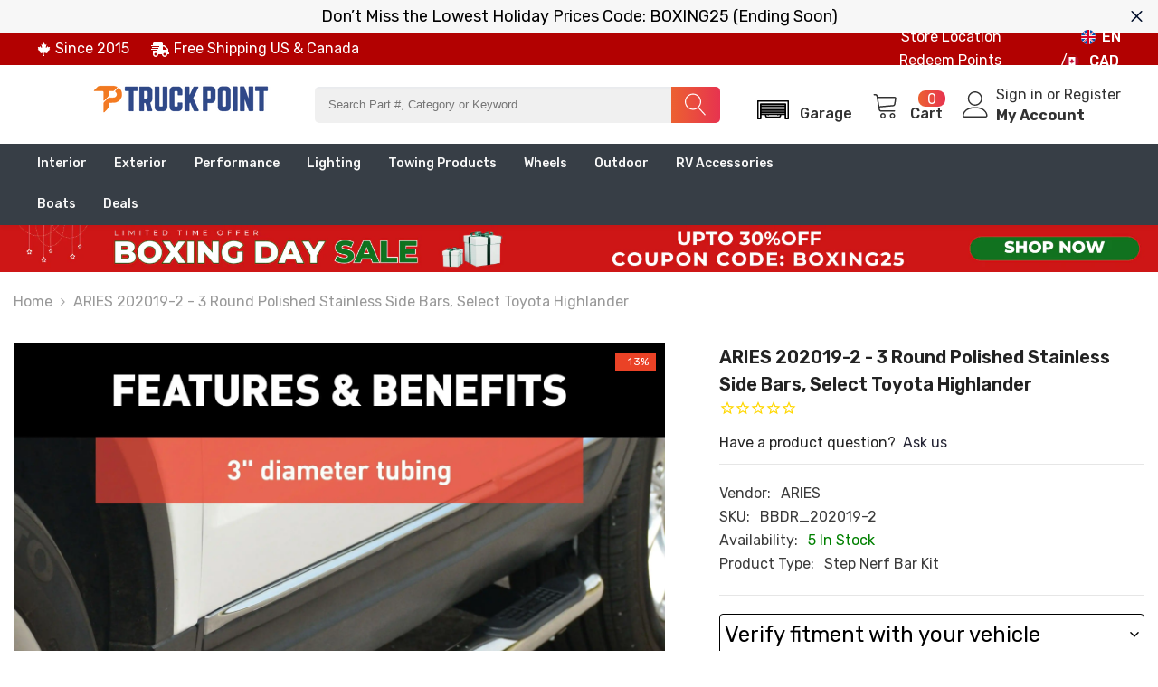

--- FILE ---
content_type: text/css
request_url: https://www.mytruckpoint.ca/cdn/shop/t/40/assets/custom.css?v=1075924587348951571766392942
body_size: -24
content:
.cm_search-box_submit{background:linear-gradient(90deg,#ec6131,#e7334f);border-top-right-radius:5px;border-bottom-right-radius:5px;border:none;padding:10px 15px}.cm_search-box_submit svg{width:25px;height:25px}.mobile-search-input{display:none}.collection-description{max-width:unset!important}.shopify-app-block:has(#cm-ymm){background-color:#36393e}.collection-info-item .read-description{font-weight:700}#cm-ymm,#cm-ymm:empty{background-color:transparent;height:70px;display:block}@media (max-width: 1024px){.mobile-search-input{display:flex}}@media (max-width: 680px){#cm-ymm{height:unset;min-height:46px}}#cm-garage,#cm-garage:empty{width:98px;display:block}#cm_results,#cm_results:empty,#cm-collection-list,#cm-collection-list:empty,#cm-collection-page,#cm-collection-page:empty{min-height:100vh;display:block}#cm-mobile-garage,#cm-mobile-garage:empty{width:35px;display:block;margin-right:30px;margin-left:30px}@media (max-width: 375px){#cm-mobile-garage{margin:0 0 0 10px}}#cm-mobile-search-box,#cm-mobile-search-box:empty{display:block;width:18px}@media (max-width: 375px){.header-mobile--item.header-mobile--right .header-mobile--icon{margin-left:10px}.header-mobile--item.header-mobile--left .header-mobile--icon+.header-mobile--icon{margin-left:10px}}.header-mobile--icon--cart{padding-right:10px}@media (min-width: 1025px){.header-04.style_2 .header-top-center.header__search{flex:0 0 calc(35.666667% + 20px)!important;max-width:calc(35.666667% + 20px)!important}}@media (max-width: 1250px){.header-04.style_2 .header-top--left.header__logo{flex:0 0 calc(7% - 10px);max-width:calc(7% - 10px);padding-left:0}}@media (max-width: 1250px){.header__logo .header__heading .header__heading-link{width:150px}}@media (min-width: 1025px){.shopify-section-header-sticky .header-wrapper .header-bottom .fixed-right{width:165px}}#cm-verify-fitment{padding-top:20px}.previewCartGroup form+.button{margin-top:15px}.header-04.style_2 .header-top-custom{display:block!important}.tabs-contents-horizontal .tab-content.tab-scrolldown-custom{display:block}
/*# sourceMappingURL=/cdn/shop/t/40/assets/custom.css.map?v=1075924587348951571766392942 */


--- FILE ---
content_type: text/css
request_url: https://www.mytruckpoint.ca/cdn/shop/t/40/assets/component-header-04.css?v=157172446335892676511765681456
body_size: 4158
content:
#shopify-section-header-04{position:relative;z-index:3;will-change:transform;pointer-events:none}#shopify-section-header-04 .header-04{pointer-events:auto}#shopify-section-header-04.animate{transition:transform .15s ease-out}.header-04 .header-top{padding-top:25px;padding-bottom:10px}.header-04 .header-top--wrapper{display:flex;flex-wrap:nowrap;align-items:center;justify-content:space-between}.header-top--wrapper .header-top--right .header__group{display:flex;justify-content:flex-end;align-items:center}.header-top--wrapper .header-top--right .header__icon--cart .cart-count-bubble{position:absolute;top:3px;right:0;line-height:15px;margin:0;min-width:30px;min-height:15px;border-radius:8px}.header-top--wrapper .header-top--right .header__icon{display:flex;align-items:center;text-align:center}.header-top--wrapper .header-top--right .customer-links{margin-left:0}.header-top--wrapper .header-top--right .header__icon .hello{justify-content:flex-start;font-weight:var(--font-weight-normal);margin-bottom:4px}.header-top--wrapper .header-top--right .header__icon--wishlist .wishlist-text{width:45px;line-height:15px;margin-top:6px}.header-top--wrapper .header-top--right .header__icon--wishlist svg{width:30px;height:30px;margin:0 2px 0 0;position:relative;top:2px}.header-top--wrapper .header-top--right .header__icon--account svg{width:29px;height:29px;display:inline-block;margin-right:8px}.header-top--wrapper .header-top--right .header__icon--cart .cart-text{margin-top:21px}.header-top--wrapper .header-top--right .header__icon--cart svg{width:30px;height:30px;margin:0 9px 0 0;position:relative;top:1px}.header-top--wrapper .header-top--right .header__icon>span{text-transform:capitalize;font-size:calc(var(--font-body-size) - 1px);font-weight:var(--font-weight-medium);display:block!important;height:auto;margin-top:4px}.header-top--wrapper .header-top--right .header__icon+.header__icon{margin-left:30px}.header-top--wrapper .header-top-center .header__search{display:block}.header-top--wrapper .header__search .search-modal__form{max-width:100%;border-radius:5px}.header-top--wrapper .header__search .search-modal__form .search__input{width:calc(100% - 50px);padding:10px 18px}.header-top--wrapper .header__search .search-modal__form .search__button{padding:10px 15px 16px;min-height:50px;border-top-right-radius:5px;border-bottom-right-radius:5px}.header-top--wrapper .header__search .search-modal__form .search__button svg{width:18px;height:18px;transform:none}.header-top--wrapper .customer-service-text{font-size:var(--font-body-size);text-align:left;margin-right:50px;position:relative;top:6px}.header-top--wrapper .customer-service-text a{font-size:calc(var(--font-body-size) + 4px);font-weight:var(--font-weight-bold)}.header-top--wrapper .quickSearchResultsWrap{top:calc(100% + 55px);top:calc(100% + 15px);right:0;width:673px;border-radius:5px}.header-04 .header-bottom--wrapper{display:flex;justify-content:space-between;align-items:center}.header-04 .header-bottom--wrapper .menu-lv-1__action{padding:13px 12px}.header-04 .header-bottom--wrapper .menu-lv-1__action .icon-img{display:none}.header-04 .header-bottom--wrapper .dropdown-language .localization-form .disclosure__link .text,.header-04 .header-bottom--wrapper .dropdown-currency .currency-block .dropdown-item .text{color:var(--color-link)}.header-04 .menu-lv-1 .label{line-height:18px;height:18px;padding:0 7px;border-radius:2px}.header-04 .menu-lv-1 .label:before{display:none}.header-bottom-vertical .header__menu-vertical .list-menu .menu-lv-item .menu-lv-1__action .icon-img{min-width:22px;text-align:center;margin-right:5px;position:relative;top:4px;display:none}.header-04.style_2 .header-top{padding-top:19px;padding-bottom:19px}.header-top-custom .header-top-custom-wrapper{display:flex;flex-wrap:nowrap;align-items:center;justify-content:space-between;max-height:36px}.header-top-custom .info-store{display:inline-flex;padding:0}.header-top-custom .info-store .text{padding:0 12px;list-style:none}.header-top-custom .info-store .text svg{width:20px;height:18px}.header-top-custom .info-store .text:first-child{padding-left:0}.header-top-custom .info-store .text:first-child svg{width:15px;height:15px}.header-top-custom .info-icon{display:inline-block;padding-right:5px;min-width:20px}.header-top-custom .info-text{display:inline-block}.header-top-custom .free-shipping-text{font-weight:var(--font-weight-bold)}.header-top-custom .header-links .link{margin-right:20px}.header-04.style_2 .header-bottom-vertical .header__menu-vertical .list-menu .menu-lv-item .menu-lv-1__action .icon-img{display:inline-block}.help-item svg{position:relative;width:18px;height:18px;top:-3px;margin-right:5px}.halo-block-header{margin:0 0 35px}.halo-block-header .title{margin-bottom:11px}.card-product__group.group-left,.card-product__group.group-right{top:0}.card-product__group.group-right{right:0}.card-product__group.group-left{left:0}.card-review{margin:-2px 0 -5px}.product-card-layout-02 .product-item.disable_product_card_border .card-price{margin-bottom:13px}.product-card-layout-02 .product-item.disable_product_card_border .card-swatch+.card-action{margin-top:20px}.product-infinite-scroll{margin:35px 0 0}.product-item-custom .card-information{top:-1px}.halo-cart-sidebar .previewCartTitle{font-size:18px;line-height:26px}.spotlight-block .slider-dots{bottom:-40px}@media (max-width: 1300px){.header-04 .header-top-center{flex:0 0 44.666667%!important;max-width:44.666667%!important}.header-top--wrapper .customer-service-text{margin-right:25px}.header-04.style_3 .header-top-center{flex:0 0 calc(36.666667% + 20px)!important;max-width:calc(36.666667% + 20px)!important}.header-04.style_3 .header-top--right{flex:0 0 calc(34.3333% - 10px)!important;max-width:calc(34.3333% - 10px)!important}.header-04.style_3 .header-top--wrapper .header-top--right .header__icon--cart svg{margin-right:8px!important}.header-04.style_3 .header-top--wrapper .header-top--right .header__icon--cart .cart-count-bubble{right:4px!important}}@media (max-width: 1200px){.header-04 .header-top-center{flex:0 0 43.666667%!important;max-width:43.666667%!important}.header-04 .header-top--right{flex:0 0 calc(34.3333% - 10px)!important;max-width:calc(34.3333% - 10px)!important}}@media (max-width: 1024px){.nav-tabs-mb{display:flex;align-items:center;justify-content:space-between}.nav-tabs-mb .nav-tabs-title{position:relative;flex:0 0 50%;max-width:50%;text-align:center;padding:8px 10px}.nav-tabs-mb .nav-tabs-title.no-tab-categories{flex:0 0 100%;max-width:100%}.nav-tabs-mb .nav-tabs-title a{font-size:var(--font-body-size);font-weight:var(--font-weight-medium);text-transform:uppercase}.nav-tabs-mb .nav-tabs-title:before{content:"";position:absolute;top:100%;left:0;margin-top:-2px;width:0;height:2px;transition:width .25s}.nav-tabs-mb .nav-main-tabs:before{right:0;left:auto}.nav-tabs-mb .active:before{width:100%}.wrapper-nav-tab{display:none;transition:opacity .25s,transform .25s ease,visibility .25s ease;-webkit-animation:1s tab-fadeIn;animation:1s tab-fadeIn}.wrapper-nav-tab.active{display:block}@-webkit-keyframes tab-fadeIn{0%{opacity:0}to{opacity:1}}@keyframes tab-fadeIn{0%{opacity:0}to{opacity:1}}.halo-sidebar_menu_vertical .halo-sidebar-close{position:absolute!important;right:-40px!important;background-color:var(--bg-black)!important}.halo-sidebar_menu_vertical .halo-sidebar-close svg{fill:var(--color-white)!important}.header__inline-menu .menu-lv-1__action .icon-img{display:none}.header__menu-vertical .menu-lv-1__action .icon-img{min-width:22px;display:inline-block;text-align:center;margin-right:5px;position:relative;top:3px}#shopify-section-header-04 .header-wrapper{height:auto!important}.header__icon--cart .cart-count-bubble{top:-10px}.site-nav-mobile .dropdown-language .localization-form .disclosure__link .text,.site-nav-mobile .dropdown-currency .currency-block .dropdown-item .text{color:var(--color-link)}.site-nav-mobile.nav-account .customer-links{display:none}.site-nav-mobile.nav-account .customer-service-text a{font-weight:var(--font-weight-bold)}.halo-currency .currency-menu .dropdown-item .text:hover:before,.halo-currency .currency-menu .dropdown-item.active .text:before{bottom:5px}.dropdown-language .localization-form .disclosure__link.disclosure__link--active,.dropdown-language .localization-form .disclosure__link:hover{text-underline-offset:3px}.sections-slide-show+.sections-brand-slider .slick-arrow{top:calc(50% - 15px)}.header-04.style_2 .header-top-custom{display:none}.header__menu-vertical.style_2 .list-menu .menu-lv-1__action{font-weight:var(--font-weight-normal)}.site-nav-mobile .wrapper-links .info-store{padding:0 20px;margin:0 0 5px}.site-nav-mobile .wrapper-links .info-store .text{list-style:none;margin-top:7px}.site-nav-mobile .wrapper-links .info-store .text svg{width:16px;height:16px}.site-nav-mobile .wrapper-links .info-store .text:last-child{margin-top:10px}.site-nav-mobile .wrapper-links .info-store .text .info-icon{display:inline-block;padding-right:5px;min-width:20px}.site-nav-mobile .wrapper-links .info-store .text .info-text{display:inline-block}.site-nav-mobile .wrapper-links .header-links{padding:0 20px;margin:0}.site-nav-mobile .wrapper-links .header-links .link{display:block}.site-nav-mobile .wrapper-links .header-links .link:first-child{margin-bottom:8px}.product-infinite-scroll .button{max-width:141px}}@media (max-width: 551px){.announcement-bar__message .message{padding:5px 0}.announcement-bar__message .message span img{margin-right:15px}.announcement-bar__message .message,.announcement-bar__message .message a,.announcement-bar__message p{font-size:13px!important;font-weight:var(--font-weight-normal)}.announcement-bar__message .message .btn{display:none}.announcement-bar .announcement-close{top:19px}.enable_gradient_button_1 .halo-product-block .halo-block-header{margin-bottom:5px}.halo-product-block .halo-block-header .view_all{margin-bottom:22px}.product-card-layout-02 .product-item.disable_product_card_border .price-item .money{font-size:var(--product-price-font-size)}}@media (min-width: 1025px){.header-04 .header-bottom--wrapper .header-bottom-vertical{-webkit-box-flex:0;-ms-flex:0 0 260px;flex:0 0 260px;max-width:260px}.header-04 .header-bottom--wrapper .header-bottom-vertical+.header-bottom-left.style_2{-webkit-box-flex:0;-ms-flex:0 0 calc(100% - 260px);flex:0 0 calc(100% - 260px);max-width:calc(100% - 260px)}.header-04 .header-bottom--wrapper .header-bottom-vertical+.header-bottom-left{-webkit-box-flex:0;-ms-flex:0 0 calc(74% - 260px);flex:0 0 calc(74% - 260px);max-width:calc(74% - 260px);padding-left:30px}.header-04 .header-bottom--wrapper .header-bottom-left{-webkit-box-flex:0;-ms-flex:0 0 74%;flex:0 0 74%;max-width:74%}.header-04 .header-bottom--wrapper .header-bottom-right{-webkit-box-flex:0;-ms-flex:0 0 26%;flex:0 0 26%;max-width:26%}.shopify-section-header-sticky .header-04 .header-bottom--wrapper{justify-content:flex-start}.shopify-section-header-sticky .header-04 .header-bottom--wrapper .header-bottom-vertical.header-bottom-left{-webkit-box-flex:0;-ms-flex:0 0 calc(100% - 260px);flex:0 0 calc(100% - 260px);max-width:calc(100% - 260px)}.shopify-section-header-sticky .header-04 .header-bottom--wrapper .header-bottom-left{-webkit-box-flex:0;-ms-flex:0 0 100%;flex:0 0 100%;max-width:100%}.header-bottom--wrapper .header-bottom-vertical .categories-title{display:flex;align-items:center;padding:11px 25px;border-top-left-radius:6px;border-top-right-radius:6px;min-width:260px}.header-bottom-vertical .categories-title .mobileMenu-toggle{margin-right:16px;pointer-events:none}.header-bottom-vertical .mobileMenu-toggle__Icon:before{top:-7px}.header-bottom-vertical .mobileMenu-toggle__Icon:after{bottom:-7px}.header-bottom--wrapper .header-bottom-vertical .categories-title .title{font-size:var(--font-body-size);font-weight:var(--font-weight-medium);margin:0;line-height:26px}.header-bottom--wrapper .header-bottom-vertical .categories-title svg{position:absolute;right:25px}.header-bottom--wrapper .header-bottom-vertical .vertical-menu.hide .categories-title svg{transform:rotate(180deg)}.header-bottom-vertical .vertical-menu{position:relative;top:2px;cursor:pointer}.header-bottom-vertical .header__menu-vertical{position:absolute;left:0;right:0;top:100%;background:var(--bg-white);border-top:none;z-index:3;opacity:1;-ms-filter:"progid:DXImageTransform.Microsoft.Alpha(opacity=100)";filter:alpha(opacity=100);visibility:visible;pointer-events:auto;-moz-transform:translateY(0);-o-transform:translateY(0);-ms-transform:translateY(0);-webkit-transform:translateY(0);transform:translateY(0);-webkit-transition:transform .3s linear;-moz-transition:transform .3s linear;-ms-transition:transform .3s linear;-o-transition:transform .3s linear;transition:transform .3s linear;width:260px;box-shadow:0 3px 18px 2px #0003;border-bottom-left-radius:6px;border-bottom-right-radius:6px}.shopify-section-header-sticky .header-bottom-vertical .header__menu-vertical{opacity:1;-ms-filter:"progid:DXImageTransform.Microsoft.Alpha(opacity=100)";filter:alpha(opacity=100);visibility:visible;pointer-events:auto;-moz-transform:translateY(0);-o-transform:translateY(0);-ms-transform:translateY(0);-webkit-transform:translateY(0);transform:translateY(0)}.shopify-section-header-sticky .header-bottom-vertical.hide .header__menu-vertical,.header-bottom-vertical .vertical-menu.hide .header__menu-vertical{opacity:0;-ms-filter:"progid:DXImageTransform.Microsoft.Alpha(opacity=0)";filter:alpha(opacity=0);visibility:hidden;pointer-events:none;-moz-transform:translateY(30px);-o-transform:translateY(30px);-ms-transform:translateY(30px);-webkit-transform:translateY(30px);transform:translateY(30px)}.shopify-section-header-sticky .header-04{border-top:0}.header-bottom-vertical .header__menu-vertical .list-menu{padding:19px 0 26px;position:relative}.header-bottom-vertical .header__menu-vertical .list-menu .menu-lv-item{display:block;margin:0}.header-bottom-vertical .header__menu-vertical .list-menu .menu-lv-item .menu-lv-1__action{padding:10px 25px!important}.header-bottom-vertical .header__menu-vertical .list-menu .menu-lv-item .list-menu--disclosure{position:absolute;left:100%;background-color:transparent;box-shadow:none;padding:10px 0 0 11px;top:-10px}.header-bottom-vertical .header__menu-vertical .list-menu .menu-lv-item .list-menu--disclosure .bg_white{background:var(--bg-white);box-shadow:0 1px 4px #00000026;border-radius:6px}.header-bottom-vertical .header__menu-vertical .list-menu .menu-lv-item .list-menu--disclosure-2{margin-left:0}.header-bottom-vertical .header__menu-vertical .list-menu .menu-lv-item.menu-lv-1 .icon-dropdown{display:block}.header-bottom-vertical .header__menu-vertical .list-menu .menu-lv-item.menu-lv-1 .menu-lv-1__action .icon{right:23px}.header-bottom-vertical .header__menu-vertical .list-menu .menu-lv-item.menu-lv-2,.header-bottom-vertical .header__menu-vertical .list-menu .menu-lv-item.menu-lv-3{padding:0 20px}.header-bottom-vertical .header__menu-vertical .menu-lv-item.has-megamenu .menu-dropdown{left:100%;right:initial;top:0;min-width:calc(100vw - 290px);background:var(--bg-white);padding:0 30px 0 15px;max-height:90vh;border-bottom-left-radius:6px;border-bottom-right-radius:6px;box-shadow:0 3px 18px 2px #0003}.header-bottom-vertical .header__menu-vertical .menu-lv-item.has-megamenu .menu-dropdown .icon-dropdown{display:none}.header-bottom-vertical .megamenu_style_1 .menu-dropdown__column.no_show_banner:not(.column-full),.header-bottom-vertical .megamenu_style_1 .menu-dropdown__column.no_show_product:not(.column-full){-webkit-box-flex:0;-ms-flex:0 0 70.333333%;flex:0 0 70.333333%;max-width:70.333333%}.header-bottom-vertical .megamenu_style_1 .menu-dropdown__banner.no_show_banner:not(.column-full),.header-bottom-vertical .megamenu_style_1 .menu-dropdown__banner.no_show_product:not(.column-full){-webkit-box-flex:0;-ms-flex:0 0 29.666667%;flex:0 0 29.666667%;max-width:29.666667%}.header-bottom-vertical .megamenu_style_1 .site-nav-banner--item.col-right{width:277px}.header-bottom-vertical .megamenu_style_2 .menu-dropdown__column{-webkit-box-flex:0;-ms-flex:0 0 66%!important;flex:0 0 62%!important;max-width:62%!important}.header-bottom-vertical .megamenu_style_2 .menu-dropdown__banner{-webkit-box-flex:0;-ms-flex:0 0 34%!important;flex:0 0 38%!important;max-width:38%!important}.shopify-section-header-sticky .header-wrapper .header-top-custom{display:none}.header-04.style_2 .header-top--left{flex:0 0 calc(24% - 10px);max-width:calc(24% - 10px);padding-left:60px}.header-04.style_2 .header-top-center{flex:0 0 calc(40.666667% + 20px)!important;max-width:calc(40.666667% + 20px)!important}.header-04.style_2 .header-top--right{flex:0 0 calc(35.3333% - 10px);max-width:calc(35.3333% - 10px)}.header-04 .header-top-custom .header-top-left,.header-04 .header-top-custom .header-top-center,.header-04 .header-top-custom .header-top-right{-webkit-box-flex:0;-ms-flex:0 0 33.333333%!important;flex:0 0 33.333333%!important;max-width:33.333333%!important}.header-04 .header-top-custom .header-top-right{display:flex;align-items:center;justify-content:flex-end}.header-04.style_2 .header-bottom--wrapper .header-bottom-vertical+.header-bottom-left{padding-left:20px}.header-04.style_2 .header-bottom--wrapper .menu-lv-1__action,.shopify-section-header-sticky .header-wrapper .header-04.style_2 .header-bottom .fixed-center .menu-lv-1__action{padding:10px 15px 11px}.shopify-section-header-sticky .header-wrapper .header-04.style_2 .header-bottom .header-bottom-vertical .vertical-menu{top:3px}.header-04 .header-top-custom .top-language-currency.enable-currency .halo-top-language .disclosure__button .text{margin-left:7px}.header-04 .header-top-custom .top-language-currency .halo-top-language+.halo-top-currency{margin-left:1px;padding-left:5px}.header-04.style_2 .header-top--wrapper .header__search .search-modal__form .search__button svg{width:21px;height:22px}.header-04.style_2 .header-top--wrapper .header__search .search-modal__form .search__button{padding:6px 12px 13px;min-height:45px}.header-04.style_2 .header-top--wrapper .header__search .search-modal__form .search__input{font-size:calc(var(--font-body-size) + 2px)}.header-04.style_2 .header-top--wrapper .header-top--right .header__icon>span{font-size:var(--font-body-size)}.header-04.style_2 .header-top--wrapper .header-top--right .header__icon--cart .cart-count-bubble{line-height:17px;min-height:17px;right:-3px}.header-04.style_2 .header-top--wrapper .header-top--right .header__icon--cart svg{margin-right:12px;top:0}.header-04.style_2 .header-top--wrapper .header-top--right .header__icon+.header__icon{margin-left:32px}.header-04.style_2 .header-top--wrapper .header-top--right .header__icon+.header__icon.header__icon--account{margin-left:22px}.header-04.style_2 .header-top--wrapper .header-top--right .customer-links{text-align:left;line-height:initial}.header-04.style_2 .header-top--wrapper .header-top--right .customer-links .hello{font-weight:700;display:block;padding-top:4px}.header-04.style_2 .header-bottom-vertical .categories-title .mobileMenu-toggle{display:none}.header-04.style_2 .header-bottom--wrapper .header-bottom-vertical .categories-title .title{font-size:calc(var(--font-body-size) + 2px);font-family:var(--font-body-family)}.header-04.style_2 .header-bottom--wrapper .header-bottom-vertical .categories-title{padding:6px 16px 7px 20px;justify-content:space-between}.header-04.style_2 .header-bottom-vertical .header__menu-vertical{box-shadow:none}.header-04.style_2 .header-bottom-vertical .header__menu-vertical .menu-lv-item.has-megamenu .menu-dropdown{min-width:911px}.header-04.style_2 .header-bottom-vertical .header__menu-vertical .list-menu .menu-lv-item .menu-lv-1__action{padding:6px 25px 6px 20px!important;font-size:calc(var(--font-menu-lv1-size) - 2px);font-weight:var(--font-weight-normal)}.header-04.style_2 .header-bottom-vertical .header__menu-vertical .list-menu .menu-lv-item.menu-lv-1 .menu-lv-1__action .icon{right:14px}.header-04.style_2 .header-bottom-vertical .header__menu-vertical .list-menu{padding:11px 0 15px;box-shadow:0 1px 4px #0000001a}.header-04.style_2 .header-bottom-vertical .menu-dropdown__wrapper{padding:16px 0 12px}.header-04.style_2 .header-bottom-vertical .site-nav-link{padding:3px 0}.sticky-search-open .header-04.style_2 details>.search-modal .quickSearchResultsWrap{width:100%!important}.header-04.style_2 .header-bottom{box-shadow:0 3px 5px #0000000d}.header-04.style_3 .header-top{padding-top:22px;padding-bottom:19px}.header-04.style_3 .header-top-center{flex:0 0 calc(41.666667% + 20px);max-width:calc(41.666667% + 20px)}.header-04.style_3 .header-top--right{flex:0 0 calc(29.3333% - 10px);max-width:calc(29.3333% - 10px)}.header-04.style_3 .header-top--left{display:flex;align-items:center;justify-content:space-between;padding-left:0;flex:0 0 calc(29% - 10px);max-width:calc(29% - 10px)}.header-04.style_3 .header-top--left .customer-service-text{margin-right:0;top:0}.header-04.style_3 .header-bottom--wrapper .header-bottom-right .help-item{position:relative;margin-right:14px;padding-right:20px}.header-04.style_3 .header-bottom--wrapper .header-bottom-right .help-item:before{position:absolute;content:"";width:1px;height:22px;top:50%;transform:translateY(-50%);right:0}.header-04.style_3 .header-top--wrapper .header__search .search-modal__form{border-radius:30px;box-shadow:0 2px 5px #0003}.header-04.style_3 .header-top--wrapper .header__search .search-modal__form .search__input{font-size:calc(var(--font-body-size) + 2px)}.header-04.style_3 .header-top--wrapper .header__search .search-modal__form .search__button{border-top-right-radius:30px;border-bottom-right-radius:30px;padding:10px 15px 12px;min-height:48px}.header-04.style_3 .header-top--wrapper .header__search .search-modal__form .search__button svg{width:28px;height:26px}.header-04.style_3 .header-top--wrapper .header-top--right .header__icon>span{font-weight:var(--font-weight-normal);font-size:var(--font-body-size);margin-top:10px}.header-04.style_3 .header-top--wrapper .header-top--right .header__icon{display:block}.header-04.style_3 .header-top--wrapper .header-top--right .header__icon--wishlist .wishlist-text{width:inherit}.header-04.style_3 .header-top--wrapper .header-top--right .header__icon--wishlist svg{width:30px;height:28px;margin:0}.header-04.style_3 .header-top--wrapper .header-top--right .header__icon--giftcards svg{width:30px;height:28px;margin:0 2px 0 0;position:relative;top:2px;display:inline-block}.header-04.style_3 .header-top--wrapper .header-top--right .header__icon--giftcards .giftcards-text{width:inherit;line-height:15px;margin-top:10px}.header-04.style_3 .header-top--wrapper .header-top--right .header__icon--account svg{width:30px;height:26px;margin-top:2px;margin-right:0}.header-04.style_3 .header-top--wrapper .header-top--right .header__icon--cart{margin-left:37px}.header-04.style_3 .header-top--wrapper .header-top--right .header__icon--cart .cart-text{display:none!important}.header-04.style_3 .header-top--wrapper .header-top--right .header__icon--cart svg{width:52px;height:52px;position:relative;top:-4px;margin-right:0}.header-04.style_3 .header-top--wrapper .header-top--right .header__icon--cart .cart-count-bubble{top:-4px;right:-4px;line-height:23px;min-width:24px;min-height:24px;border-radius:50%}.header-04.style_3 .header-top--wrapper .header-top--right .header__icon+.header__icon{margin-left:40px}.header-04.style_3 .header-bottom{box-shadow:0 3px 5px #0000000d}.header-04.style_3 .header-bottom--wrapper .header-bottom-vertical{-webkit-box-flex:0;-ms-flex:0 0 195px;flex:0 0 195px;max-width:195px}.header-04.style_3 .header-bottom--wrapper .header-bottom-vertical+.header-bottom-left{-webkit-box-flex:0;-ms-flex:0 0 calc(82% - 195px);flex:0 0 calc(82% - 195px);max-width:calc(82% - 195px);padding-left:22px}.header-04.style_3 .header-bottom--wrapper .header-bottom-right{-webkit-box-flex:0;-ms-flex:0 0 18%;flex:0 0 18%;max-width:18%}.header-04.style_3 .header-bottom--wrapper .header-bottom-vertical .categories-title{padding:11px 0;border-radius:0;min-width:195px;position:relative}.header-04.style_3 .header-bottom--wrapper .header-bottom-vertical .categories-title .title{margin-left:10px}.header-04.style_3 .header-bottom--wrapper .header-bottom-vertical .categories-title:before{position:absolute;content:"";top:50%;transform:translateY(-50%);right:0;width:1px;height:30px;background-color:#dedede}.header-04.style_3 .header-bottom--wrapper .header-bottom-vertical .categories-title svg{right:62px}.header-04.style_3 .header-bottom--wrapper .header-bottom-vertical .categories-title .mobileMenu-toggle-2 svg{width:17px;height:17px;position:relative;top:-2px;right:0}.header-04.style_3 .header-bottom--wrapper .menu-lv-1__action,.shopify-section-header-sticky .header-wrapper .header-04.style_3 .header-bottom .fixed-center .menu-lv-1__action{padding:13px 18px}.header-04.style_3 .header-bottom-vertical .vertical-menu{top:0;transition:transform .3s linear}.header-04.style_3 .header-bottom-vertical .vertical-menu:hover .header__menu-vertical{opacity:1;visibility:visible;transform:translateY(0)}.header-04.style_3 .header-bottom-vertical .header__menu-vertical{opacity:0;visibility:hidden;transform:translateY(30px)}.header-04.style_3 .header-bottom--wrapper .header-bottom-vertical .categories-title .title{font-size:calc(var(--font-body-size) + 2px);font-family:var(--font-body-family)}.header-04.style_3 .header__menu-vertical .menu-lv-1__action{font-size:calc(var(--font-menu-lv1-size) - 2px);font-weight:var(--font-weight-normal)}.header-04.style_3 .header-bottom-vertical .header__menu-vertical .list-menu .menu-lv-item .menu-lv-1__action .icon-img{display:inline-block}.header-04.style_3 .header-bottom-vertical .header__menu-vertical{box-shadow:0 3px 5px #0000000d}.header-04.style_3 .header-bottom-vertical .header__menu-vertical .list-menu .menu-lv-item .menu-lv-1__action{padding:5px 25px!important}.header-04.style_3 .header-bottom-vertical .header__menu-vertical .list-menu{padding:15px 0}.header-04.style_3 .header-bottom-vertical .header__menu-vertical .list-menu .menu-lv-item .menu-lv-1__action .icon-img{top:5px}.header-04.style_3 .list-menu--disclosure{box-shadow:none}.header-04.style_3 .header-bottom-vertical .header__menu-vertical .menu-lv-item.has-megamenu .menu-dropdown{box-shadow:0 2px 4px #0000001a}.header-04.style_3 .megamenu_style_1 .menu-dropdown__column,.header-04.style_3 .megamenu_style_2 .menu-dropdown__column{-webkit-box-flex:0;-ms-flex:0 0 57%;flex:0 0 57%;max-width:57%}.header-04.style_3 .megamenu_style_1 .menu-dropdown__banner,.header-04.style_3 .megamenu_style_2 .menu-dropdown__banner{-webkit-box-flex:0;-ms-flex:0 0 43%;flex:0 0 43%;max-width:43%}.header-04.style_3 .megamenu_style_1 .menu-dropdown__column.column-full,.header-04.style_3 .megamenu_style_2 .menu-dropdown__column.column-full{-webkit-box-flex:0;-ms-flex:0 0 100%!important;flex:0 0 100%!important;max-width:100%!important}.header-04.style_3 .header-bottom-vertical .megamenu_style_1 .menu-dropdown__column.no_show_product:not(.column-full){-webkit-box-flex:0;-ms-flex:0 0 65.333333%;flex:0 0 65.333333%;max-width:65.333333%}.header-04.style_3 .header-bottom-vertical .megamenu_style_1 .menu-dropdown__banner.no_show_product:not(.column-full){-webkit-box-flex:0;-ms-flex:0 0 34.666667%;flex:0 0 34.666667%;max-width:34.666667%}.header-04.style_3 .header-bottom-vertical .megamenu_style_1 .no_show_product .site-nav-banner--item.col-right{width:100%}.header-04.style_3 .header__menu-vertical .megamenu_style_1 .site-nav-product .card-product .card-media{width:auto}.shopify-section-header-sticky .header-04.style_3 .header-bottom-vertical .header__menu-vertical .menu-lv-item.has-megamenu .menu-dropdown{min-width:auto;width:calc(100vw - 400px)}.shopify-section-header-sticky .header-04.style_3 .header-bottom-vertical .vertical-menu{top:-1px}.shopify-section-header-sticky .header-wrapper .header-04.style_3 .header-bottom .fixed-right .cart-count-bubble{line-height:18px;height:20px}.shopify-section-header-sticky .header-wrapper .header-04.style_3 .header-bottom .fixed-center .list-menu{margin-top:0}.shopify-section-header-sticky .header-04.style_3 .header-bottom--wrapper .header-bottom-left{-webkit-box-flex:0;-ms-flex:0 0 100%;flex:0 0 calc(100% - 195px)!important;max-width:calc(100% - 195px)!important}.header-04 .header-bottom--wrapper .header-bottom-left .list-menu--disclosure-1{border-bottom-right-radius:6px;border-bottom-left-radius:6px}.header-04 .header-bottom--wrapper .header-bottom-left .list-menu--disclosure-2{border-radius:6px}.header-04 .header-bottom--wrapper .header-bottom-right{display:flex;align-items:center;justify-content:flex-end}.header-04 .header-bottom--wrapper .header-bottom-right .customer-service-text{margin-right:35px}.header-custom-width #shopify-section-header-04 .has-megamenu .container{max-width:var(--header-custom-width-container)!important;padding-left:15px!important;padding-right:15px!important}.header-04 .megamenu_style_1 .site-nav-banner{margin:0}.header-04 .megamenu_style_1 .menu-dropdown__column,.header-04 .megamenu_style_2 .menu-dropdown__column{-webkit-box-flex:0;-ms-flex:0 0 66%;flex:0 0 66%;max-width:66%}.header-04 .megamenu_style_1 .menu-dropdown__banner,.header-04 .megamenu_style_2 .menu-dropdown__banner{-webkit-box-flex:0;-ms-flex:0 0 34%;flex:0 0 34%;max-width:34%}.header-04 .megamenu_style_1 .menu-dropdown__column.column-full,.header-04 .megamenu_style_2 .menu-dropdown__column.column-full{-webkit-box-flex:0;-ms-flex:0 0 100%;flex:0 0 100%;max-width:100%}.shopify-section-header-sticky .header-bottom--wrapper .header-bottom-right{display:none}.shopify-section-header-sticky .header-wrapper .header-bottom .fixed-center .menu-lv-1__action{padding:13px 12px}.header-04 .header-top--right{flex:0 0 calc(30.3333% - 10px);max-width:calc(30.3333% - 10px)}.header-04 .header-top-center{position:relative;flex:0 0 calc(47.666667% + 20px);max-width:calc(47.666667% + 20px)}.header-04 .header-top--left{flex:0 0 calc(22% - 10px);max-width:calc(22% - 10px);padding-bottom:0;padding-left:35px}.header-04 .list-menu.text-left{margin-left:-15px}.header-language_currency .dropdown-currency.show,.header-language_currency .dropdown-language.show{top:10px;opacity:0;visibility:hidden}.header-language_currency .top-language-currency.show .dropdown-currency,.header-language_currency .top-language-currency.show .dropdown-language{top:calc(100% + 4px);opacity:1;z-index:9;visibility:visible}.header-language_currency .top-language-currency.show .dropdown-language{top:calc(100% + 3px)}.header-language_currency .top-language-currency.enable-currency .dropdown-language{right:42px}.header-language_currency .top-language-currency .dropdown-currency,.header-language_currency .top-language-currency.show .dropdown-language{box-shadow:none;pointer-events:auto}.header-language_currency .top-language-currency .dropdown-currency{visibility:hidden}.header-language_currency .top-language-currency.show .dropdown-currency{visibility:visible}.top-language-currency.enable-currency .halo-top-language .text+svg{display:none}.top-language-currency.enable-currency .halo-top-language .disclosure__button .text{margin-left:10px;margin-right:0}.top-language-currency .halo-top-language .disclosure__button{padding-right:0}.top-language-currency .halo-top-currency .dropdown-label .icon{display:none}.top-language-currency .halo-top-language+.halo-top-currency{margin-left:1px;padding-left:8px}.top-language-currency .halo-top-language+.halo-top-currency:before{content:"/";position:absolute;left:0;top:50%;transform:translateY(-50%)}.sticky-search-open #shopify-section-header-04{will-change:unset;transform:none!important}.sticky-search-open .search_details{max-width:632px}.sticky-search-open .search_details .header-search-close{font-size:0}.sticky-search-open .search_details .quickSearchResultsWrap{top:calc(100% + 16px);width:632px}.sticky-search-open .header-top-center .header__search{position:fixed;top:0;bottom:0;left:0;right:0;background:#232323cc;width:100%;height:100%;margin:0;z-index:101}.header-custom-width #shopify-section-announcement-bar .container{max-width:100%}.announcement-bar__message{padding:5px 0}.customer-review-block .slick-arrow{top:calc(50% - 45px)}.product-infinite-scroll .button{padding-top:9px;padding-bottom:9px}}@media (min-width: 1400px){.header-bottom-vertical .header__menu-vertical .menu-lv-item.has-megamenu .menu-dropdown{min-width:1110px}.header-04.style_3 .megamenu_style_1 .menu-dropdown__column,.header-04.style_3 .megamenu_style_2 .menu-dropdown__column{-webkit-box-flex:0;-ms-flex:0 0 62%;flex:0 0 62%;max-width:62%}.header-04.style_3 .megamenu_style_1 .menu-dropdown__banner,.header-04.style_3 .megamenu_style_2 .menu-dropdown__banner{-webkit-box-flex:0;-ms-flex:0 0 38%;flex:0 0 38%;max-width:38%}}@media (min-width: 1600px){.header-04.style_3 .header-bottom-vertical .header__menu-vertical .menu-lv-item.has-megamenu .menu-dropdown{min-width:1311px!important;width:auto!important}}@media (min-width: 1800px){.enable_gradient_button_1 .slick-arrow.slick-next{right:-70px}.enable_gradient_button_1 .slick-arrow.slick-prev{left:-70px}}@media (min-width: 1025px) and (max-width: 1336px){.header-04 .header-bottom--wrapper .header-bottom-right .customer-service-text{margin-right:15px}}@media (min-width: 1025px) and (max-width: 1250px){.header-04 .header-bottom--wrapper .header-bottom-vertical+.header-bottom-left{flex:0 0 calc(70% - 260px);max-width:calc(70% - 260px)}.header-04 .header-bottom--wrapper .header-bottom-left{flex:0 0 70%;max-width:70%}.header-04 .header-bottom--wrapper .header-bottom-right{flex:0 0 30%;max-width:30%}}
/*# sourceMappingURL=/cdn/shop/t/40/assets/component-header-04.css.map?v=157172446335892676511765681456 */


--- FILE ---
content_type: text/javascript; charset=utf-8
request_url: https://www.mytruckpoint.ca/products/3-round-polished-stainless-side-bars-select-toyota-highlander.js
body_size: 2411
content:
{"id":8044526207261,"title":"ARIES 202019-2 - 3 Round Polished Stainless Side Bars, Select Toyota Highlander","handle":"3-round-polished-stainless-side-bars-select-toyota-highlander","description":"ARIES 3\" side bars add a custom look and dependable footing to your truck, Jeep or SUV. They feature a classic style, a strong design and non-skid step pads. ARIES nerf bars are all made vehicle-specific for a custom, no-drill fit, and they are available in multiple finish options. This set of nerf bars is constructed from 304 stainless steel with a polished finish. Our 304 stainless steel is a true stainless with high nickel content, offering better corrosion resistance and a long-lasting finish. The polish is a triple application, resulting in a mirror-like shine to complement your vehicle. ARIES 3\" round side bars also come with high-strength steel brackets and non-skid step pads. The mounting brackets -- as well as the side bars and step pads -- are custom-designed for specific makes and models to allow the nerf bars to contour to the lines of your vehicle. This ensures easy, no-drill installation and the strength necessary to provide solid footing. This particular set of custom nerf bars fits specific years of the Toyota Highlander (see application info to verify fitment). ARIES 3\" round side bars also come with non-skid step pads made of polypropylene. These wide, custom-positioned step pads feature a textured pattern and cover a wide portion of the tubes to be more comfortable and high-traction, even in wet conditions.\t\t\t\t\u003cdiv class=\"product__accordion accordion\"\u003e\n\t\t\t\t\u003cdetails\u003e\n\t\t\t\t  \u003csummary aria-expanded=\"false\"\u003e\n\t\t\t\t\t\u003cdiv class=\"summary__title\"\u003e\u003ch2 class=\"h4 accordion__title\"\u003eAttributes\u003c\/h2\u003e\u003c\/div\u003e\n\t\t\t\t\t\u003csvg aria-hidden=\"true\" focusable=\"false\" role=\"presentation\" class=\"icon icon-caret\" viewbox=\"0 0 10 6\"\u003e\u003cpath fill-rule=\"evenodd\" clip-rule=\"evenodd\" d=\"M9.354.646a.5.5 0 00-.708 0L5 4.293 1.354.646a.5.5 0 00-.708.708l4 4a.5.5 0 00.708 0l4-4a.5.5 0 000-.708z\" fill=\"currentColor\"\u003e\u003c\/path\u003e\u003c\/svg\u003e\n\t\t\t\t  \u003c\/summary\u003e\n\t\t\t\t  \u003cdiv class=\"accordion__content\"\u003e\u003cul\u003e\r\n\u003cli\u003e\n\u003cb\u003eGTIN: \u003c\/b\u003e00849055029709\u003c\/li\u003e\r\n\u003cli\u003e\n\u003cb\u003eBrand Name: \u003c\/b\u003eARIES\u003c\/li\u003e\r\n\u003cli\u003e\n\u003cb\u003eRetail Height - XA: \u003c\/b\u003e7.500\u003c\/li\u003e\r\n\u003cli\u003e\n\u003cb\u003eShipping Weight - XA: \u003c\/b\u003e38.000\u003c\/li\u003e\r\n\u003cli\u003e\n\u003cb\u003eParcel Allowed - XA: \u003c\/b\u003eYes\u003c\/li\u003e\r\n\u003cli\u003e\n\u003cb\u003eItem Width - XA: \u003c\/b\u003e0.000\u003c\/li\u003e\r\n\u003cli\u003e\n\u003cb\u003eSide Component Type: \u003c\/b\u003eBoard and Bracket\u003c\/li\u003e\r\n\u003cli\u003e\n\u003cb\u003eRetail Width - XA: \u003c\/b\u003e10.000\u003c\/li\u003e\r\n\u003cli\u003e\n\u003cb\u003eItem Class - XA: \u003c\/b\u003eACEX\u003c\/li\u003e\r\n\u003cli\u003e\n\u003cb\u003eTariff 301 - XA: \u003c\/b\u003eYes\u003c\/li\u003e\r\n\u003cli\u003e\n\u003cb\u003eMounting Type: \u003c\/b\u003eRocker Panel Mount\u003c\/li\u003e\r\n\u003cli\u003e\n\u003cb\u003eWarranty: \u003c\/b\u003eLimited Lifetime Warranty (One-Year Parts)\u003c\/li\u003e\r\n\u003cli\u003e\n\u003cb\u003eItem Height - XA: \u003c\/b\u003e0.000\u003c\/li\u003e\r\n\u003cli\u003e\n\u003cb\u003eMaterial - XA: \u003c\/b\u003eStainless Steel\u003c\/li\u003e\r\n\u003cli\u003e\n\u003cb\u003eColor: \u003c\/b\u003eStainless\u003c\/li\u003e\r\n\u003cli\u003e\n\u003cb\u003eFinish - XA: \u003c\/b\u003ePolished Stainless\u003c\/li\u003e\r\n\u003cli\u003e\n\u003cb\u003eItem Length - XA: \u003c\/b\u003e0.000\u003c\/li\u003e\r\n\u003cli\u003e\n\u003cb\u003eRetail Length - XA: \u003c\/b\u003e73.000\u003c\/li\u003e\r\n\u003cli\u003e\n\u003cb\u003eRate Class - XA: \u003c\/b\u003e92.5\u003c\/li\u003e\r\n\u003c\/ul\u003e\u003c\/div\u003e\n\t\t\t\t\u003c\/details\u003e\n\t\t\t\t\u003c\/div\u003e\r\n\t\t\t\t\u003cdiv class=\"product__accordion accordion\"\u003e\n\t\t\t\t\u003cdetails\u003e\n\t\t\t\t  \u003csummary aria-expanded=\"false\"\u003e\n\t\t\t\t\t\u003cdiv class=\"summary__title\"\u003e\u003ch2 class=\"h4 accordion__title\"\u003eExtended Information\u003c\/h2\u003e\u003c\/div\u003e\n\t\t\t\t\t\u003csvg aria-hidden=\"true\" focusable=\"false\" role=\"presentation\" class=\"icon icon-caret\" viewbox=\"0 0 10 6\"\u003e\u003cpath fill-rule=\"evenodd\" clip-rule=\"evenodd\" d=\"M9.354.646a.5.5 0 00-.708 0L5 4.293 1.354.646a.5.5 0 00-.708.708l4 4a.5.5 0 00.708 0l4-4a.5.5 0 000-.708z\" fill=\"currentColor\"\u003e\u003c\/path\u003e\u003c\/svg\u003e\n\t\t\t\t  \u003c\/summary\u003e\n\t\t\t\t  \u003cdiv class=\"accordion__content\"\u003e\u003cul\u003e\r\n\u003cli\u003e\n\u003cb\u003eCountry of Origin: \u003c\/b\u003eChina\u003c\/li\u003e\r\n\u003cli\u003e\n\u003cb\u003eLife Cycle Status: \u003c\/b\u003eAvailable To Order\u003c\/li\u003e\r\n\u003cli\u003e\n\u003cb\u003eEmissions : \u003c\/b\u003eReleased\u003c\/li\u003e\r\n\u003c\/ul\u003e\u003c\/div\u003e\n\t\t\t\t\u003c\/details\u003e\n\t\t\t\t\u003c\/div\u003e\r\n\t\t\t\t\u003cdiv class=\"product__accordion accordion\"\u003e\n\t\t\t\t\u003cdetails\u003e\n\t\t\t\t  \u003csummary aria-expanded=\"false\"\u003e\n\t\t\t\t\t\u003cdiv class=\"summary__title\"\u003e\u003ch2 class=\"h4 accordion__title\"\u003ePacking Information\u003c\/h2\u003e\u003c\/div\u003e\n\t\t\t\t\t\u003csvg aria-hidden=\"true\" focusable=\"false\" role=\"presentation\" class=\"icon icon-caret\" viewbox=\"0 0 10 6\"\u003e\u003cpath fill-rule=\"evenodd\" clip-rule=\"evenodd\" d=\"M9.354.646a.5.5 0 00-.708 0L5 4.293 1.354.646a.5.5 0 00-.708.708l4 4a.5.5 0 00.708 0l4-4a.5.5 0 000-.708z\" fill=\"currentColor\"\u003e\u003c\/path\u003e\u003c\/svg\u003e\n\t\t\t\t  \u003c\/summary\u003e\n\t\t\t\t  \u003cdiv class=\"accordion__content\"\u003e\u003cul\u003e\r\n\u003cli\u003e\n\u003cb\u003eQuantity of Each: \u003c\/b\u003e1\u003c\/li\u003e\r\n\u003cli\u003e\n\u003cb\u003ePackage UOM: \u003c\/b\u003eEA\u003c\/li\u003e\r\n\u003cli\u003e\n\u003cb\u003eDimension: \u003c\/b\u003e73.000 x 10.000 x 7.500 inches\u003c\/li\u003e\r\n\u003cli\u003e\n\u003cb\u003eWeight: \u003c\/b\u003e38.000 lb\u003c\/li\u003e\r\n\u003c\/ul\u003e\u003c\/div\u003e\n\t\t\t\t\u003c\/details\u003e\n\t\t\t\t\u003c\/div\u003e\r\n\r\n\u003cdiv id=\"sema-product-fitment\" class=\"product__accordion accordion fitment\"\u003e\u003c\/div\u003e","published_at":"2022-12-17T07:11:54-05:00","created_at":"2022-12-17T07:11:53-05:00","vendor":"ARIES","type":"Step Nerf Bar Kit","tags":["Category:Body","Category:RockerPanel","Category:StepNerfBarKit","CategoryPath:BodyRockerPanelStepNerfBarKit","CoreCharge:0","EPA:N","LTL:N","MPN:202019-2","SpecialOrder:N"],"price":33470,"price_min":33470,"price_max":33470,"available":true,"price_varies":false,"compare_at_price":38276,"compare_at_price_min":38276,"compare_at_price_max":38276,"compare_at_price_varies":false,"variants":[{"id":44111983247645,"title":"Default Title","option1":"Default Title","option2":null,"option3":null,"sku":"BBDR_202019-2","requires_shipping":true,"taxable":true,"featured_image":null,"available":true,"name":"ARIES 202019-2 - 3 Round Polished Stainless Side Bars, Select Toyota Highlander","public_title":null,"options":["Default Title"],"price":33470,"weight":17237,"compare_at_price":38276,"inventory_management":"shopify","barcode":"849055029709","requires_selling_plan":false,"selling_plan_allocations":[]}],"images":["\/\/cdn.shopify.com\/s\/files\/1\/0689\/2771\/7661\/products\/202019-2_3008x1990_fb.jpg?v=1757190682","\/\/cdn.shopify.com\/s\/files\/1\/0689\/2771\/7661\/files\/202019-2_3008x1990_ca.jpg?v=1757190683","\/\/cdn.shopify.com\/s\/files\/1\/0689\/2771\/7661\/files\/202019-2_3008x1990_fb_8af114ee-ca43-4bdc-b921-6240031ccb5f.jpg?v=1757190684","\/\/cdn.shopify.com\/s\/files\/1\/0689\/2771\/7661\/files\/202019-2_3008x1990_fc.jpg?v=1757190685","\/\/cdn.shopify.com\/s\/files\/1\/0689\/2771\/7661\/files\/202019-2_3008x1990_fd.jpg?v=1757190685","\/\/cdn.shopify.com\/s\/files\/1\/0689\/2771\/7661\/files\/202019-2_3008x1990_fa.jpg?v=1757190686","\/\/cdn.shopify.com\/s\/files\/1\/0689\/2771\/7661\/files\/202019-2_3008x1990_a.jpg?v=1757190688","\/\/cdn.shopify.com\/s\/files\/1\/0689\/2771\/7661\/files\/202019-2_3008x1990_ba.jpg?v=1757190689","\/\/cdn.shopify.com\/s\/files\/1\/0689\/2771\/7661\/files\/CURT_Group-PROP65_Warning_8e3f6ec3-9b20-484e-92b8-57ce842969f6.jpg?v=1757190690"],"featured_image":"\/\/cdn.shopify.com\/s\/files\/1\/0689\/2771\/7661\/products\/202019-2_3008x1990_fb.jpg?v=1757190682","options":[{"name":"Title","position":1,"values":["Default Title"]}],"url":"\/products\/3-round-polished-stainless-side-bars-select-toyota-highlander","media":[{"alt":"202019-2_3008x1990_fb.jpg","id":32391451115805,"position":1,"preview_image":{"aspect_ratio":1.0,"height":3008,"width":3008,"src":"https:\/\/cdn.shopify.com\/s\/files\/1\/0689\/2771\/7661\/products\/202019-2_3008x1990_fb.jpg?v=1757190682"},"aspect_ratio":1.0,"height":3008,"media_type":"image","src":"https:\/\/cdn.shopify.com\/s\/files\/1\/0689\/2771\/7661\/products\/202019-2_3008x1990_fb.jpg?v=1757190682","width":3008},{"alt":null,"id":37429302952221,"position":2,"preview_image":{"aspect_ratio":1.004,"height":250,"width":251,"src":"https:\/\/cdn.shopify.com\/s\/files\/1\/0689\/2771\/7661\/files\/202019-2_3008x1990_ca.jpg?v=1757190683"},"aspect_ratio":1.004,"height":250,"media_type":"image","src":"https:\/\/cdn.shopify.com\/s\/files\/1\/0689\/2771\/7661\/files\/202019-2_3008x1990_ca.jpg?v=1757190683","width":251},{"alt":null,"id":37429303574813,"position":3,"preview_image":{"aspect_ratio":1.004,"height":250,"width":251,"src":"https:\/\/cdn.shopify.com\/s\/files\/1\/0689\/2771\/7661\/files\/202019-2_3008x1990_fb_8af114ee-ca43-4bdc-b921-6240031ccb5f.jpg?v=1757190684"},"aspect_ratio":1.004,"height":250,"media_type":"image","src":"https:\/\/cdn.shopify.com\/s\/files\/1\/0689\/2771\/7661\/files\/202019-2_3008x1990_fb_8af114ee-ca43-4bdc-b921-6240031ccb5f.jpg?v=1757190684","width":251},{"alt":null,"id":37429304394013,"position":4,"preview_image":{"aspect_ratio":1.004,"height":250,"width":251,"src":"https:\/\/cdn.shopify.com\/s\/files\/1\/0689\/2771\/7661\/files\/202019-2_3008x1990_fc.jpg?v=1757190685"},"aspect_ratio":1.004,"height":250,"media_type":"image","src":"https:\/\/cdn.shopify.com\/s\/files\/1\/0689\/2771\/7661\/files\/202019-2_3008x1990_fc.jpg?v=1757190685","width":251},{"alt":null,"id":37429304557853,"position":5,"preview_image":{"aspect_ratio":1.004,"height":250,"width":251,"src":"https:\/\/cdn.shopify.com\/s\/files\/1\/0689\/2771\/7661\/files\/202019-2_3008x1990_fd.jpg?v=1757190685"},"aspect_ratio":1.004,"height":250,"media_type":"image","src":"https:\/\/cdn.shopify.com\/s\/files\/1\/0689\/2771\/7661\/files\/202019-2_3008x1990_fd.jpg?v=1757190685","width":251},{"alt":null,"id":37429304656157,"position":6,"preview_image":{"aspect_ratio":1.004,"height":250,"width":251,"src":"https:\/\/cdn.shopify.com\/s\/files\/1\/0689\/2771\/7661\/files\/202019-2_3008x1990_fa.jpg?v=1757190686"},"aspect_ratio":1.004,"height":250,"media_type":"image","src":"https:\/\/cdn.shopify.com\/s\/files\/1\/0689\/2771\/7661\/files\/202019-2_3008x1990_fa.jpg?v=1757190686","width":251},{"alt":null,"id":37429304918301,"position":7,"preview_image":{"aspect_ratio":1.0,"height":1500,"width":1500,"src":"https:\/\/cdn.shopify.com\/s\/files\/1\/0689\/2771\/7661\/files\/202019-2_3008x1990_a.jpg?v=1757190688"},"aspect_ratio":1.0,"height":1500,"media_type":"image","src":"https:\/\/cdn.shopify.com\/s\/files\/1\/0689\/2771\/7661\/files\/202019-2_3008x1990_a.jpg?v=1757190688","width":1500},{"alt":null,"id":37429305999645,"position":8,"preview_image":{"aspect_ratio":1.0,"height":1500,"width":1500,"src":"https:\/\/cdn.shopify.com\/s\/files\/1\/0689\/2771\/7661\/files\/202019-2_3008x1990_ba.jpg?v=1757190689"},"aspect_ratio":1.0,"height":1500,"media_type":"image","src":"https:\/\/cdn.shopify.com\/s\/files\/1\/0689\/2771\/7661\/files\/202019-2_3008x1990_ba.jpg?v=1757190689","width":1500},{"alt":null,"id":37429306753309,"position":9,"preview_image":{"aspect_ratio":4.237,"height":59,"width":250,"src":"https:\/\/cdn.shopify.com\/s\/files\/1\/0689\/2771\/7661\/files\/CURT_Group-PROP65_Warning_8e3f6ec3-9b20-484e-92b8-57ce842969f6.jpg?v=1757190690"},"aspect_ratio":4.237,"height":59,"media_type":"image","src":"https:\/\/cdn.shopify.com\/s\/files\/1\/0689\/2771\/7661\/files\/CURT_Group-PROP65_Warning_8e3f6ec3-9b20-484e-92b8-57ce842969f6.jpg?v=1757190690","width":250}],"requires_selling_plan":false,"selling_plan_groups":[]}

--- FILE ---
content_type: application/javascript; charset=utf-8
request_url: https://2mtp.myconvermax.com/static/search.min.js
body_size: 156750
content:
(()=>{var EB=($u,oi)=>()=>(oi||$u((oi={exports:{}}).exports,oi),oi.exports);var SB=EB((wr,Er)=>{/*!
 * 2mtp/search.js
 * Fri, 26 Dec 2025 22:24:06 GMT
 *//*!
 * Convermax® Site Search plugin.
 *
 * Copyright(c) 2016-present, CONVERMAX CORP.
 * convermax.com
 * support@convermax.com
 */window.Convermax=window.Convermax||{};!window.Convermax.loaded&&!window.Convermax.devScriptEnabled?(window.Convermax.loaded=!0,(()=>{"use strict";var fE,mE,hE,pE,gE,vE,_E,yE,wE,EE,SE,bE,CE,NE,xE,kE,TE,IE,RE,PE,FE,AE,OE,VE,ME,DE,LE,jE,UE,BE,zE,HE,qE,$E,WE,GE,QE,KE,YE,ZE,JE,XE,eS,tS,nS,rS,iS,oS,aS,lS,sS,cS,uS,dS,fS;var $u={459:((e,t,r)=>{var o=r(1428),l={childContextTypes:!0,contextType:!0,contextTypes:!0,defaultProps:!0,displayName:!0,getDefaultProps:!0,getDerivedStateFromError:!0,getDerivedStateFromProps:!0,mixins:!0,propTypes:!0,type:!0},c={name:!0,length:!0,prototype:!0,caller:!0,callee:!0,arguments:!0,arity:!0},d={$$typeof:!0,render:!0,defaultProps:!0,displayName:!0,propTypes:!0},f={$$typeof:!0,compare:!0,defaultProps:!0,displayName:!0,propTypes:!0,type:!0},p={};p[o.ForwardRef]=d,p[o.Memo]=f;function m(R){return o.isMemo(R)?f:p[R.$$typeof]||l}var v=Object.defineProperty,w=Object.getOwnPropertyNames,E=Object.getOwnPropertySymbols,C=Object.getOwnPropertyDescriptor,N=Object.getPrototypeOf,x=Object.prototype;function T(R,k,P){if(typeof k!="string"){if(x){var F=N(k);F&&F!==x&&T(R,F,P)}var O=w(k);E&&(O=O.concat(E(k)));for(var D=m(R),j=m(k),M=0;M<O.length;++M){var L=O[M];if(!c[L]&&!(P&&P[L])&&!(j&&j[L])&&!(D&&D[L])){var H=C(k,L);try{v(R,L,H)}catch(J){}}}}return R}e.exports=T}),944:((e,t)=>{/**
 * @license React
 * scheduler.production.min.js
 *
 * Copyright (c) Facebook, Inc. and its affiliates.
 *
 * This source code is licensed under the MIT license found in the
 * LICENSE file in the root directory of this source tree.
 */function r(K,ee){var ue=K.length;K.push(ee);e:for(;0<ue;){var Se=ue-1>>>1,U=K[Se];if(0<c(U,ee))K[Se]=ee,K[ue]=U,ue=Se;else break e}}function o(K){return K.length===0?null:K[0]}function l(K){if(K.length===0)return null;var ee=K[0],ue=K.pop();if(ue!==ee){K[0]=ue;e:for(var Se=0,U=K.length,Q=U>>>1;Se<Q;){var fe=2*(Se+1)-1,se=K[fe],pe=fe+1,me=K[pe];if(0>c(se,ue))pe<U&&0>c(me,se)?(K[Se]=me,K[pe]=ue,Se=pe):(K[Se]=se,K[fe]=ue,Se=fe);else if(pe<U&&0>c(me,ue))K[Se]=me,K[pe]=ue,Se=pe;else break e}}return ee}function c(K,ee){var ue=K.sortIndex-ee.sortIndex;return ue!==0?ue:K.id-ee.id}if(typeof performance=="object"&&typeof performance.now=="function"){var d=performance;t.unstable_now=function(){return d.now()}}else{var f=Date,p=f.now();t.unstable_now=function(){return f.now()-p}}var m=[],v=[],w=1,E=null,C=3,N=!1,x=!1,T=!1,R=typeof setTimeout=="function"?setTimeout:null,k=typeof clearTimeout=="function"?clearTimeout:null,P=typeof setImmediate!="undefined"?setImmediate:null;typeof navigator!="undefined"&&navigator.scheduling!==void 0&&navigator.scheduling.isInputPending!==void 0&&navigator.scheduling.isInputPending.bind(navigator.scheduling);function F(K){for(var ee=o(v);ee!==null;){if(ee.callback===null)l(v);else if(ee.startTime<=K)l(v),ee.sortIndex=ee.expirationTime,r(m,ee);else break;ee=o(v)}}function O(K){if(T=!1,F(K),!x)if(o(m)!==null)x=!0,Te(D);else{var ee=o(v);ee!==null&&je(O,ee.startTime-K)}}function D(K,ee){x=!1,T&&(T=!1,k(L),L=-1),N=!0;var ue=C;try{for(F(ee),E=o(m);E!==null&&(!(E.expirationTime>ee)||K&&!oe());){var Se=E.callback;if(typeof Se=="function"){E.callback=null,C=E.priorityLevel;var U=Se(E.expirationTime<=ee);ee=t.unstable_now(),typeof U=="function"?E.callback=U:E===o(m)&&l(m),F(ee)}else l(m);E=o(m)}if(E!==null)var Q=!0;else{var fe=o(v);fe!==null&&je(O,fe.startTime-ee),Q=!1}return Q}finally{E=null,C=ue,N=!1}}var j=!1,M=null,L=-1,H=5,J=-1;function oe(){return!(t.unstable_now()-J<H)}function de(){if(M!==null){var K=t.unstable_now();J=K;var ee=!0;try{ee=M(!0,K)}finally{ee?he():(j=!1,M=null)}}else j=!1}var he;if(typeof P=="function")he=function(){P(de)};else if(typeof MessageChannel!="undefined"){var ve=new MessageChannel,Me=ve.port2;ve.port1.onmessage=de,he=function(){Me.postMessage(null)}}else he=function(){R(de,0)};function Te(K){M=K,j||(j=!0,he())}function je(K,ee){L=R(function(){K(t.unstable_now())},ee)}t.unstable_IdlePriority=5,t.unstable_ImmediatePriority=1,t.unstable_LowPriority=4,t.unstable_NormalPriority=3,t.unstable_Profiling=null,t.unstable_UserBlockingPriority=2,t.unstable_cancelCallback=function(K){K.callback=null},t.unstable_continueExecution=function(){x||N||(x=!0,Te(D))},t.unstable_forceFrameRate=function(K){0>K||125<K?console.error("forceFrameRate takes a positive int between 0 and 125, forcing frame rates higher than 125 fps is not supported"):H=0<K?Math.floor(1e3/K):5},t.unstable_getCurrentPriorityLevel=function(){return C},t.unstable_getFirstCallbackNode=function(){return o(m)},t.unstable_next=function(K){switch(C){case 1:case 2:case 3:var ee=3;break;default:ee=C}var ue=C;C=ee;try{return K()}finally{C=ue}},t.unstable_pauseExecution=function(){},t.unstable_requestPaint=function(){},t.unstable_runWithPriority=function(K,ee){switch(K){case 1:case 2:case 3:case 4:case 5:break;default:K=3}var ue=C;C=K;try{return ee()}finally{C=ue}},t.unstable_scheduleCallback=function(K,ee,ue){var Se=t.unstable_now();switch(typeof ue=="object"&&ue!==null?(ue=ue.delay,ue=typeof ue=="number"&&0<ue?Se+ue:Se):ue=Se,K){case 1:var U=-1;break;case 2:U=250;break;case 5:U=1073741823;break;case 4:U=1e4;break;default:U=5e3}return U=ue+U,K={id:w++,callback:ee,priorityLevel:K,startTime:ue,expirationTime:U,sortIndex:-1},ue>Se?(K.sortIndex=ue,r(v,K),o(m)===null&&K===o(v)&&(T?(k(L),L=-1):T=!0,je(O,ue-Se))):(K.sortIndex=U,r(m,K),x||N||(x=!0,Te(D))),K},t.unstable_shouldYield=oe,t.unstable_wrapCallback=function(K){var ee=C;return function(){var ue=C;C=ee;try{return K.apply(this,arguments)}finally{C=ue}}}}),975:((e,t,r)=>{var o,l=r(7814);if(1)t.H=l.createRoot,o=l.hydrateRoot;else var c}),1428:((e,t,r)=>{e.exports=r(6752)}),1995:((e,t,r)=>{e.exports=r(944)}),2373:((e,t,r)=>{var o;/**
 * @license React
 * react-jsx-runtime.production.min.js
 *
 * Copyright (c) Facebook, Inc. and its affiliates.
 *
 * This source code is licensed under the MIT license found in the
 * LICENSE file in the root directory of this source tree.
 */var l=r(3541),c=Symbol.for("react.element"),d=Symbol.for("react.fragment"),f=Object.prototype.hasOwnProperty,p=l.__SECRET_INTERNALS_DO_NOT_USE_OR_YOU_WILL_BE_FIRED.ReactCurrentOwner,m={key:!0,ref:!0,__self:!0,__source:!0};function v(w,E,C){var N,x={},T=null,R=null;C!==void 0&&(T=""+C),E.key!==void 0&&(T=""+E.key),E.ref!==void 0&&(R=E.ref);for(N in E)f.call(E,N)&&!m.hasOwnProperty(N)&&(x[N]=E[N]);if(w&&w.defaultProps)for(N in E=w.defaultProps,E)x[N]===void 0&&(x[N]=E[N]);return{$$typeof:c,type:w,key:T,ref:R,props:x,_owner:p.current}}o=d,t.jsx=v,t.jsxs=v}),3120:((e,t)=>{/**
 * @license React
 * react.production.min.js
 *
 * Copyright (c) Facebook, Inc. and its affiliates.
 *
 * This source code is licensed under the MIT license found in the
 * LICENSE file in the root directory of this source tree.
 */var r=Symbol.for("react.element"),o=Symbol.for("react.portal"),l=Symbol.for("react.fragment"),c=Symbol.for("react.strict_mode"),d=Symbol.for("react.profiler"),f=Symbol.for("react.provider"),p=Symbol.for("react.context"),m=Symbol.for("react.forward_ref"),v=Symbol.for("react.suspense"),w=Symbol.for("react.memo"),E=Symbol.for("react.lazy"),C=Symbol.iterator;function N(U){return U===null||typeof U!="object"?null:(U=C&&U[C]||U["@@iterator"],typeof U=="function"?U:null)}var x={isMounted:function(){return!1},enqueueForceUpdate:function(){},enqueueReplaceState:function(){},enqueueSetState:function(){}},T=Object.assign,R={};function k(U,Q,fe){this.props=U,this.context=Q,this.refs=R,this.updater=fe||x}k.prototype.isReactComponent={},k.prototype.setState=function(U,Q){if(typeof U!="object"&&typeof U!="function"&&U!=null)throw Error("setState(...): takes an object of state variables to update or a function which returns an object of state variables.");this.updater.enqueueSetState(this,U,Q,"setState")},k.prototype.forceUpdate=function(U){this.updater.enqueueForceUpdate(this,U,"forceUpdate")};function P(){}P.prototype=k.prototype;function F(U,Q,fe){this.props=U,this.context=Q,this.refs=R,this.updater=fe||x}var O=F.prototype=new P;O.constructor=F,T(O,k.prototype),O.isPureReactComponent=!0;var D=Array.isArray,j=Object.prototype.hasOwnProperty,M={current:null},L={key:!0,ref:!0,__self:!0,__source:!0};function H(U,Q,fe){var se,pe={},me=null,Ne=null;if(Q!=null)for(se in Q.ref!==void 0&&(Ne=Q.ref),Q.key!==void 0&&(me=""+Q.key),Q)j.call(Q,se)&&!L.hasOwnProperty(se)&&(pe[se]=Q[se]);var xe=arguments.length-2;if(xe===1)pe.children=fe;else if(1<xe){for(var Fe=Array(xe),Ye=0;Ye<xe;Ye++)Fe[Ye]=arguments[Ye+2];pe.children=Fe}if(U&&U.defaultProps)for(se in xe=U.defaultProps,xe)pe[se]===void 0&&(pe[se]=xe[se]);return{$$typeof:r,type:U,key:me,ref:Ne,props:pe,_owner:M.current}}function J(U,Q){return{$$typeof:r,type:U.type,key:Q,ref:U.ref,props:U.props,_owner:U._owner}}function oe(U){return typeof U=="object"&&U!==null&&U.$$typeof===r}function de(U){var Q={"=":"=0",":":"=2"};return"$"+U.replace(/[=:]/g,function(fe){return Q[fe]})}var he=/\/+/g;function ve(U,Q){return typeof U=="object"&&U!==null&&U.key!=null?de(""+U.key):Q.toString(36)}function Me(U,Q,fe,se,pe){var me=typeof U;(me==="undefined"||me==="boolean")&&(U=null);var Ne=!1;if(U===null)Ne=!0;else switch(me){case"string":case"number":Ne=!0;break;case"object":switch(U.$$typeof){case r:case o:Ne=!0}}if(Ne)return Ne=U,pe=pe(Ne),U=se===""?"."+ve(Ne,0):se,D(pe)?(fe="",U!=null&&(fe=U.replace(he,"$&/")+"/"),Me(pe,Q,fe,"",function(Ye){return Ye})):pe!=null&&(oe(pe)&&(pe=J(pe,fe+(!pe.key||Ne&&Ne.key===pe.key?"":(""+pe.key).replace(he,"$&/")+"/")+U)),Q.push(pe)),1;if(Ne=0,se=se===""?".":se+":",D(U))for(var xe=0;xe<U.length;xe++){me=U[xe];var Fe=se+ve(me,xe);Ne+=Me(me,Q,fe,Fe,pe)}else if(Fe=N(U),typeof Fe=="function")for(U=Fe.call(U),xe=0;!(me=U.next()).done;)me=me.value,Fe=se+ve(me,xe++),Ne+=Me(me,Q,fe,Fe,pe);else if(me==="object")throw Q=String(U),Error("Objects are not valid as a React child (found: "+(Q==="[object Object]"?"object with keys {"+Object.keys(U).join(", ")+"}":Q)+"). If you meant to render a collection of children, use an array instead.");return Ne}function Te(U,Q,fe){if(U==null)return U;var se=[],pe=0;return Me(U,se,"","",function(me){return Q.call(fe,me,pe++)}),se}function je(U){if(U._status===-1){var Q=U._result;Q=Q(),Q.then(function(fe){(U._status===0||U._status===-1)&&(U._status=1,U._result=fe)},function(fe){(U._status===0||U._status===-1)&&(U._status=2,U._result=fe)}),U._status===-1&&(U._status=0,U._result=Q)}if(U._status===1)return U._result.default;throw U._result}var K={current:null},ee={transition:null},ue={ReactCurrentDispatcher:K,ReactCurrentBatchConfig:ee,ReactCurrentOwner:M};function Se(){throw Error("act(...) is not supported in production builds of React.")}t.Children={map:Te,forEach:function(U,Q,fe){Te(U,function(){Q.apply(this,arguments)},fe)},count:function(U){var Q=0;return Te(U,function(){Q++}),Q},toArray:function(U){return Te(U,function(Q){return Q})||[]},only:function(U){if(!oe(U))throw Error("React.Children.only expected to receive a single React element child.");return U}},t.Component=k,t.Fragment=l,t.Profiler=d,t.PureComponent=F,t.StrictMode=c,t.Suspense=v,t.__SECRET_INTERNALS_DO_NOT_USE_OR_YOU_WILL_BE_FIRED=ue,t.act=Se,t.cloneElement=function(U,Q,fe){if(U==null)throw Error("React.cloneElement(...): The argument must be a React element, but you passed "+U+".");var se=T({},U.props),pe=U.key,me=U.ref,Ne=U._owner;if(Q!=null){if(Q.ref!==void 0&&(me=Q.ref,Ne=M.current),Q.key!==void 0&&(pe=""+Q.key),U.type&&U.type.defaultProps)var xe=U.type.defaultProps;for(Fe in Q)j.call(Q,Fe)&&!L.hasOwnProperty(Fe)&&(se[Fe]=Q[Fe]===void 0&&xe!==void 0?xe[Fe]:Q[Fe])}var Fe=arguments.length-2;if(Fe===1)se.children=fe;else if(1<Fe){xe=Array(Fe);for(var Ye=0;Ye<Fe;Ye++)xe[Ye]=arguments[Ye+2];se.children=xe}return{$$typeof:r,type:U.type,key:pe,ref:me,props:se,_owner:Ne}},t.createContext=function(U){return U={$$typeof:p,_currentValue:U,_currentValue2:U,_threadCount:0,Provider:null,Consumer:null,_defaultValue:null,_globalName:null},U.Provider={$$typeof:f,_context:U},U.Consumer=U},t.createElement=H,t.createFactory=function(U){var Q=H.bind(null,U);return Q.type=U,Q},t.createRef=function(){return{current:null}},t.forwardRef=function(U){return{$$typeof:m,render:U}},t.isValidElement=oe,t.lazy=function(U){return{$$typeof:E,_payload:{_status:-1,_result:U},_init:je}},t.memo=function(U,Q){return{$$typeof:w,type:U,compare:Q===void 0?null:Q}},t.startTransition=function(U){var Q=ee.transition;ee.transition={};try{U()}finally{ee.transition=Q}},t.unstable_act=Se,t.useCallback=function(U,Q){return K.current.useCallback(U,Q)},t.useContext=function(U){return K.current.useContext(U)},t.useDebugValue=function(){},t.useDeferredValue=function(U){return K.current.useDeferredValue(U)},t.useEffect=function(U,Q){return K.current.useEffect(U,Q)},t.useId=function(){return K.current.useId()},t.useImperativeHandle=function(U,Q,fe){return K.current.useImperativeHandle(U,Q,fe)},t.useInsertionEffect=function(U,Q){return K.current.useInsertionEffect(U,Q)},t.useLayoutEffect=function(U,Q){return K.current.useLayoutEffect(U,Q)},t.useMemo=function(U,Q){return K.current.useMemo(U,Q)},t.useReducer=function(U,Q,fe){return K.current.useReducer(U,Q,fe)},t.useRef=function(U){return K.current.useRef(U)},t.useState=function(U){return K.current.useState(U)},t.useSyncExternalStore=function(U,Q,fe){return K.current.useSyncExternalStore(U,Q,fe)},t.useTransition=function(){return K.current.useTransition()},t.version="18.3.1"}),3261:((e,t,r)=>{e.exports=r(2373)}),3541:((e,t,r)=>{e.exports=r(3120)}),4135:(e=>{e.exports="[data-uri]"}),5317:((e,t,r)=>{/**
 * @license React
 * use-sync-external-store-with-selector.production.js
 *
 * Copyright (c) Meta Platforms, Inc. and affiliates.
 *
 * This source code is licensed under the MIT license found in the
 * LICENSE file in the root directory of this source tree.
 */var o=r(3541);function l(w,E){return w===E&&(w!==0||1/w===1/E)||w!==w&&E!==E}var c=typeof Object.is=="function"?Object.is:l,d=o.useSyncExternalStore,f=o.useRef,p=o.useEffect,m=o.useMemo,v=o.useDebugValue;t.useSyncExternalStoreWithSelector=function(w,E,C,N,x){var T=f(null);if(T.current===null){var R={hasValue:!1,value:null};T.current=R}else R=T.current;T=m(function(){function P(M){if(!F){if(F=!0,O=M,M=N(M),x!==void 0&&R.hasValue){var L=R.value;if(x(L,M))return D=L}return D=M}if(L=D,c(O,M))return L;var H=N(M);return x!==void 0&&x(L,H)?(O=M,L):(O=M,D=H)}var F=!1,O,D,j=C===void 0?null:C;return[function(){return P(E())},j===null?void 0:function(){return P(j())}]},[E,C,N,x]);var k=d(w,T[0],T[1]);return p(function(){R.hasValue=!0,R.value=k},[k]),v(k),k}}),6752:((e,t)=>{/**
 * @license React
 * react-is.production.min.js
 *
 * Copyright (c) Facebook, Inc. and its affiliates.
 *
 * This source code is licensed under the MIT license found in the
 * LICENSE file in the root directory of this source tree.
 */var r=Symbol.for("react.element"),o=Symbol.for("react.portal"),l=Symbol.for("react.fragment"),c=Symbol.for("react.strict_mode"),d=Symbol.for("react.profiler"),f=Symbol.for("react.provider"),p=Symbol.for("react.context"),m=Symbol.for("react.server_context"),v=Symbol.for("react.forward_ref"),w=Symbol.for("react.suspense"),E=Symbol.for("react.suspense_list"),C=Symbol.for("react.memo"),N=Symbol.for("react.lazy"),x=Symbol.for("react.offscreen"),T;T=Symbol.for("react.module.reference");function R(k){if(typeof k=="object"&&k!==null){var P=k.$$typeof;switch(P){case r:switch(k=k.type,k){case l:case d:case c:case w:case E:return k;default:switch(k=k&&k.$$typeof,k){case m:case p:case v:case N:case C:case f:return k;default:return P}}case o:return P}}}t.ContextConsumer=p,t.ContextProvider=f,t.Element=r,t.ForwardRef=v,t.Fragment=l,t.Lazy=N,t.Memo=C,t.Portal=o,t.Profiler=d,t.StrictMode=c,t.Suspense=w,t.SuspenseList=E,t.isAsyncMode=function(){return!1},t.isConcurrentMode=function(){return!1},t.isContextConsumer=function(k){return R(k)===p},t.isContextProvider=function(k){return R(k)===f},t.isElement=function(k){return typeof k=="object"&&k!==null&&k.$$typeof===r},t.isForwardRef=function(k){return R(k)===v},t.isFragment=function(k){return R(k)===l},t.isLazy=function(k){return R(k)===N},t.isMemo=function(k){return R(k)===C},t.isPortal=function(k){return R(k)===o},t.isProfiler=function(k){return R(k)===d},t.isStrictMode=function(k){return R(k)===c},t.isSuspense=function(k){return R(k)===w},t.isSuspenseList=function(k){return R(k)===E},t.isValidElementType=function(k){return typeof k=="string"||typeof k=="function"||k===l||k===d||k===c||k===w||k===E||k===x||typeof k=="object"&&k!==null&&(k.$$typeof===N||k.$$typeof===C||k.$$typeof===f||k.$$typeof===p||k.$$typeof===v||k.$$typeof===T||k.getModuleId!==void 0)},t.typeOf=R}),7640:((e,t,r)=>{/**
 * @license React
 * react-dom.production.min.js
 *
 * Copyright (c) Facebook, Inc. and its affiliates.
 *
 * This source code is licensed under the MIT license found in the
 * LICENSE file in the root directory of this source tree.
 */var o=r(3541),l=r(1995);function c(n){for(var i="https://reactjs.org/docs/error-decoder.html?invariant="+n,s=1;s<arguments.length;s++)i+="&args[]="+encodeURIComponent(arguments[s]);return"Minified React error #"+n+"; visit "+i+" for the full message or use the non-minified dev environment for full errors and additional helpful warnings."}var d=new Set,f={};function p(n,i){m(n,i),m(n+"Capture",i)}function m(n,i){for(f[n]=i,n=0;n<i.length;n++)d.add(i[n])}var v=!(typeof window=="undefined"||typeof window.document=="undefined"||typeof window.document.createElement=="undefined"),w=Object.prototype.hasOwnProperty,E=/^[:A-Z_a-z\u00C0-\u00D6\u00D8-\u00F6\u00F8-\u02FF\u0370-\u037D\u037F-\u1FFF\u200C-\u200D\u2070-\u218F\u2C00-\u2FEF\u3001-\uD7FF\uF900-\uFDCF\uFDF0-\uFFFD][:A-Z_a-z\u00C0-\u00D6\u00D8-\u00F6\u00F8-\u02FF\u0370-\u037D\u037F-\u1FFF\u200C-\u200D\u2070-\u218F\u2C00-\u2FEF\u3001-\uD7FF\uF900-\uFDCF\uFDF0-\uFFFD\-.0-9\u00B7\u0300-\u036F\u203F-\u2040]*$/,C={},N={};function x(n){return w.call(N,n)?!0:w.call(C,n)?!1:E.test(n)?N[n]=!0:(C[n]=!0,!1)}function T(n,i,s,u){if(s!==null&&s.type===0)return!1;switch(typeof i){case"function":case"symbol":return!0;case"boolean":return u?!1:s!==null?!s.acceptsBooleans:(n=n.toLowerCase().slice(0,5),n!=="data-"&&n!=="aria-");default:return!1}}function R(n,i,s,u){if(i===null||typeof i=="undefined"||T(n,i,s,u))return!0;if(u)return!1;if(s!==null)switch(s.type){case 3:return!i;case 4:return i===!1;case 5:return isNaN(i);case 6:return isNaN(i)||1>i}return!1}function k(n,i,s,u,y,S,I){this.acceptsBooleans=i===2||i===3||i===4,this.attributeName=u,this.attributeNamespace=y,this.mustUseProperty=s,this.propertyName=n,this.type=i,this.sanitizeURL=S,this.removeEmptyString=I}var P={};"children dangerouslySetInnerHTML defaultValue defaultChecked innerHTML suppressContentEditableWarning suppressHydrationWarning style".split(" ").forEach(function(n){P[n]=new k(n,0,!1,n,null,!1,!1)}),[["acceptCharset","accept-charset"],["className","class"],["htmlFor","for"],["httpEquiv","http-equiv"]].forEach(function(n){var i=n[0];P[i]=new k(i,1,!1,n[1],null,!1,!1)}),["contentEditable","draggable","spellCheck","value"].forEach(function(n){P[n]=new k(n,2,!1,n.toLowerCase(),null,!1,!1)}),["autoReverse","externalResourcesRequired","focusable","preserveAlpha"].forEach(function(n){P[n]=new k(n,2,!1,n,null,!1,!1)}),"allowFullScreen async autoFocus autoPlay controls default defer disabled disablePictureInPicture disableRemotePlayback formNoValidate hidden loop noModule noValidate open playsInline readOnly required reversed scoped seamless itemScope".split(" ").forEach(function(n){P[n]=new k(n,3,!1,n.toLowerCase(),null,!1,!1)}),["checked","multiple","muted","selected"].forEach(function(n){P[n]=new k(n,3,!0,n,null,!1,!1)}),["capture","download"].forEach(function(n){P[n]=new k(n,4,!1,n,null,!1,!1)}),["cols","rows","size","span"].forEach(function(n){P[n]=new k(n,6,!1,n,null,!1,!1)}),["rowSpan","start"].forEach(function(n){P[n]=new k(n,5,!1,n.toLowerCase(),null,!1,!1)});var F=/[\-:]([a-z])/g;function O(n){return n[1].toUpperCase()}"accent-height alignment-baseline arabic-form baseline-shift cap-height clip-path clip-rule color-interpolation color-interpolation-filters color-profile color-rendering dominant-baseline enable-background fill-opacity fill-rule flood-color flood-opacity font-family font-size font-size-adjust font-stretch font-style font-variant font-weight glyph-name glyph-orientation-horizontal glyph-orientation-vertical horiz-adv-x horiz-origin-x image-rendering letter-spacing lighting-color marker-end marker-mid marker-start overline-position overline-thickness paint-order panose-1 pointer-events rendering-intent shape-rendering stop-color stop-opacity strikethrough-position strikethrough-thickness stroke-dasharray stroke-dashoffset stroke-linecap stroke-linejoin stroke-miterlimit stroke-opacity stroke-width text-anchor text-decoration text-rendering underline-position underline-thickness unicode-bidi unicode-range units-per-em v-alphabetic v-hanging v-ideographic v-mathematical vector-effect vert-adv-y vert-origin-x vert-origin-y word-spacing writing-mode xmlns:xlink x-height".split(" ").forEach(function(n){var i=n.replace(F,O);P[i]=new k(i,1,!1,n,null,!1,!1)}),"xlink:actuate xlink:arcrole xlink:role xlink:show xlink:title xlink:type".split(" ").forEach(function(n){var i=n.replace(F,O);P[i]=new k(i,1,!1,n,"http://www.w3.org/1999/xlink",!1,!1)}),["xml:base","xml:lang","xml:space"].forEach(function(n){var i=n.replace(F,O);P[i]=new k(i,1,!1,n,"http://www.w3.org/XML/1998/namespace",!1,!1)}),["tabIndex","crossOrigin"].forEach(function(n){P[n]=new k(n,1,!1,n.toLowerCase(),null,!1,!1)}),P.xlinkHref=new k("xlinkHref",1,!1,"xlink:href","http://www.w3.org/1999/xlink",!0,!1),["src","href","action","formAction"].forEach(function(n){P[n]=new k(n,1,!1,n.toLowerCase(),null,!0,!0)});function D(n,i,s,u){var y=P.hasOwnProperty(i)?P[i]:null;(y!==null?y.type!==0:u||!(2<i.length)||i[0]!=="o"&&i[0]!=="O"||i[1]!=="n"&&i[1]!=="N")&&(R(i,s,y,u)&&(s=null),u||y===null?x(i)&&(s===null?n.removeAttribute(i):n.setAttribute(i,""+s)):y.mustUseProperty?n[y.propertyName]=s===null?y.type===3?!1:"":s:(i=y.attributeName,u=y.attributeNamespace,s===null?n.removeAttribute(i):(y=y.type,s=y===3||y===4&&s===!0?"":""+s,u?n.setAttributeNS(u,i,s):n.setAttribute(i,s))))}var j=o.__SECRET_INTERNALS_DO_NOT_USE_OR_YOU_WILL_BE_FIRED,M=Symbol.for("react.element"),L=Symbol.for("react.portal"),H=Symbol.for("react.fragment"),J=Symbol.for("react.strict_mode"),oe=Symbol.for("react.profiler"),de=Symbol.for("react.provider"),he=Symbol.for("react.context"),ve=Symbol.for("react.forward_ref"),Me=Symbol.for("react.suspense"),Te=Symbol.for("react.suspense_list"),je=Symbol.for("react.memo"),K=Symbol.for("react.lazy");Symbol.for("react.scope"),Symbol.for("react.debug_trace_mode");var ee=Symbol.for("react.offscreen");Symbol.for("react.legacy_hidden"),Symbol.for("react.cache"),Symbol.for("react.tracing_marker");var ue=Symbol.iterator;function Se(n){return n===null||typeof n!="object"?null:(n=ue&&n[ue]||n["@@iterator"],typeof n=="function"?n:null)}var U=Object.assign,Q;function fe(n){if(Q===void 0)try{throw Error()}catch(s){var i=s.stack.trim().match(/\n( *(at )?)/);Q=i&&i[1]||""}return`
`+Q+n}var se=!1;function pe(n,i){if(!n||se)return"";se=!0;var s=Error.prepareStackTrace;Error.prepareStackTrace=void 0;try{if(i)if(i=function(){throw Error()},Object.defineProperty(i.prototype,"props",{set:function(){throw Error()}}),typeof Reflect=="object"&&Reflect.construct){try{Reflect.construct(i,[])}catch(G){var u=G}Reflect.construct(n,[],i)}else{try{i.call()}catch(G){u=G}n.call(i.prototype)}else{try{throw Error()}catch(G){u=G}n()}}catch(G){if(G&&u&&typeof G.stack=="string"){for(var y=G.stack.split(`
`),S=u.stack.split(`
`),I=y.length-1,V=S.length-1;1<=I&&0<=V&&y[I]!==S[V];)V--;for(;1<=I&&0<=V;I--,V--)if(y[I]!==S[V]){if(I!==1||V!==1)do if(I--,V--,0>V||y[I]!==S[V]){var B=`
`+y[I].replace(" at new "," at ");return n.displayName&&B.includes("<anonymous>")&&(B=B.replace("<anonymous>",n.displayName)),B}while(1<=I&&0<=V);break}}}finally{se=!1,Error.prepareStackTrace=s}return(n=n?n.displayName||n.name:"")?fe(n):""}function me(n){switch(n.tag){case 5:return fe(n.type);case 16:return fe("Lazy");case 13:return fe("Suspense");case 19:return fe("SuspenseList");case 0:case 2:case 15:return n=pe(n.type,!1),n;case 11:return n=pe(n.type.render,!1),n;case 1:return n=pe(n.type,!0),n;default:return""}}function Ne(n){if(n==null)return null;if(typeof n=="function")return n.displayName||n.name||null;if(typeof n=="string")return n;switch(n){case H:return"Fragment";case L:return"Portal";case oe:return"Profiler";case J:return"StrictMode";case Me:return"Suspense";case Te:return"SuspenseList"}if(typeof n=="object")switch(n.$$typeof){case he:return(n.displayName||"Context")+".Consumer";case de:return(n._context.displayName||"Context")+".Provider";case ve:var i=n.render;return n=n.displayName,n||(n=i.displayName||i.name||"",n=n!==""?"ForwardRef("+n+")":"ForwardRef"),n;case je:return i=n.displayName||null,i!==null?i:Ne(n.type)||"Memo";case K:i=n._payload,n=n._init;try{return Ne(n(i))}catch(s){}}return null}function xe(n){var i=n.type;switch(n.tag){case 24:return"Cache";case 9:return(i.displayName||"Context")+".Consumer";case 10:return(i._context.displayName||"Context")+".Provider";case 18:return"DehydratedFragment";case 11:return n=i.render,n=n.displayName||n.name||"",i.displayName||(n!==""?"ForwardRef("+n+")":"ForwardRef");case 7:return"Fragment";case 5:return i;case 4:return"Portal";case 3:return"Root";case 6:return"Text";case 16:return Ne(i);case 8:return i===J?"StrictMode":"Mode";case 22:return"Offscreen";case 12:return"Profiler";case 21:return"Scope";case 13:return"Suspense";case 19:return"SuspenseList";case 25:return"TracingMarker";case 1:case 0:case 17:case 2:case 14:case 15:if(typeof i=="function")return i.displayName||i.name||null;if(typeof i=="string")return i}return null}function Fe(n){switch(typeof n){case"boolean":case"number":case"string":case"undefined":return n;case"object":return n;default:return""}}function Ye(n){var i=n.type;return(n=n.nodeName)&&n.toLowerCase()==="input"&&(i==="checkbox"||i==="radio")}function lt(n){var i=Ye(n)?"checked":"value",s=Object.getOwnPropertyDescriptor(n.constructor.prototype,i),u=""+n[i];if(!n.hasOwnProperty(i)&&typeof s!="undefined"&&typeof s.get=="function"&&typeof s.set=="function"){var y=s.get,S=s.set;return Object.defineProperty(n,i,{configurable:!0,get:function(){return y.call(this)},set:function(I){u=""+I,S.call(this,I)}}),Object.defineProperty(n,i,{enumerable:s.enumerable}),{getValue:function(){return u},setValue:function(I){u=""+I},stopTracking:function(){n._valueTracker=null,delete n[i]}}}}function ce(n){n._valueTracker||(n._valueTracker=lt(n))}function De(n){if(!n)return!1;var i=n._valueTracker;if(!i)return!0;var s=i.getValue(),u="";return n&&(u=Ye(n)?n.checked?"true":"false":n.value),n=u,n!==s?(i.setValue(n),!0):!1}function Le(n){if(n=n||(typeof document!="undefined"?document:void 0),typeof n=="undefined")return null;try{return n.activeElement||n.body}catch(i){return n.body}}function We(n,i){var s=i.checked;return U({},i,{defaultChecked:void 0,defaultValue:void 0,value:void 0,checked:s!=null?s:n._wrapperState.initialChecked})}function Ge(n,i){var s=i.defaultValue==null?"":i.defaultValue,u=i.checked!=null?i.checked:i.defaultChecked;s=Fe(i.value!=null?i.value:s),n._wrapperState={initialChecked:u,initialValue:s,controlled:i.type==="checkbox"||i.type==="radio"?i.checked!=null:i.value!=null}}function ze(n,i){i=i.checked,i!=null&&D(n,"checked",i,!1)}function tt(n,i){ze(n,i);var s=Fe(i.value),u=i.type;if(s!=null)u==="number"?(s===0&&n.value===""||n.value!=s)&&(n.value=""+s):n.value!==""+s&&(n.value=""+s);else if(u==="submit"||u==="reset"){n.removeAttribute("value");return}i.hasOwnProperty("value")?dr(n,i.type,s):i.hasOwnProperty("defaultValue")&&dr(n,i.type,Fe(i.defaultValue)),i.checked==null&&i.defaultChecked!=null&&(n.defaultChecked=!!i.defaultChecked)}function xt(n,i,s){if(i.hasOwnProperty("value")||i.hasOwnProperty("defaultValue")){var u=i.type;if(!(u!=="submit"&&u!=="reset"||i.value!==void 0&&i.value!==null))return;i=""+n._wrapperState.initialValue,s||i===n.value||(n.value=i),n.defaultValue=i}s=n.name,s!==""&&(n.name=""),n.defaultChecked=!!n._wrapperState.initialChecked,s!==""&&(n.name=s)}function dr(n,i,s){(i!=="number"||Le(n.ownerDocument)!==n)&&(s==null?n.defaultValue=""+n._wrapperState.initialValue:n.defaultValue!==""+s&&(n.defaultValue=""+s))}var Lr=Array.isArray;function Pn(n,i,s,u){if(n=n.options,i){i={};for(var y=0;y<s.length;y++)i["$"+s[y]]=!0;for(s=0;s<n.length;s++)y=i.hasOwnProperty("$"+n[s].value),n[s].selected!==y&&(n[s].selected=y),y&&u&&(n[s].defaultSelected=!0)}else{for(s=""+Fe(s),i=null,y=0;y<n.length;y++){if(n[y].value===s){n[y].selected=!0,u&&(n[y].defaultSelected=!0);return}i!==null||n[y].disabled||(i=n[y])}i!==null&&(i.selected=!0)}}function ch(n,i){if(i.dangerouslySetInnerHTML!=null)throw Error(c(91));return U({},i,{value:void 0,defaultValue:void 0,children:""+n._wrapperState.initialValue})}function mS(n,i){var s=i.value;if(s==null){if(s=i.children,i=i.defaultValue,s!=null){if(i!=null)throw Error(c(92));if(Lr(s)){if(1<s.length)throw Error(c(93));s=s[0]}i=s}i==null&&(i=""),s=i}n._wrapperState={initialValue:Fe(s)}}function hS(n,i){var s=Fe(i.value),u=Fe(i.defaultValue);s!=null&&(s=""+s,s!==n.value&&(n.value=s),i.defaultValue==null&&n.defaultValue!==s&&(n.defaultValue=s)),u!=null&&(n.defaultValue=""+u)}function pS(n){var i=n.textContent;i===n._wrapperState.initialValue&&i!==""&&i!==null&&(n.value=i)}function gS(n){switch(n){case"svg":return"http://www.w3.org/2000/svg";case"math":return"http://www.w3.org/1998/Math/MathML";default:return"http://www.w3.org/1999/xhtml"}}function uh(n,i){return n==null||n==="http://www.w3.org/1999/xhtml"?gS(i):n==="http://www.w3.org/2000/svg"&&i==="foreignObject"?"http://www.w3.org/1999/xhtml":n}var Dc,vS=(function(n){return typeof MSApp!="undefined"&&MSApp.execUnsafeLocalFunction?function(i,s,u,y){MSApp.execUnsafeLocalFunction(function(){return n(i,s,u,y)})}:n})(function(n,i){if(n.namespaceURI!=="http://www.w3.org/2000/svg"||"innerHTML"in n)n.innerHTML=i;else{for(Dc=Dc||document.createElement("div"),Dc.innerHTML="<svg>"+i.valueOf().toString()+"</svg>",i=Dc.firstChild;n.firstChild;)n.removeChild(n.firstChild);for(;i.firstChild;)n.appendChild(i.firstChild)}});function tl(n,i){if(i){var s=n.firstChild;if(s&&s===n.lastChild&&s.nodeType===3){s.nodeValue=i;return}}n.textContent=i}var nl={animationIterationCount:!0,aspectRatio:!0,borderImageOutset:!0,borderImageSlice:!0,borderImageWidth:!0,boxFlex:!0,boxFlexGroup:!0,boxOrdinalGroup:!0,columnCount:!0,columns:!0,flex:!0,flexGrow:!0,flexPositive:!0,flexShrink:!0,flexNegative:!0,flexOrder:!0,gridArea:!0,gridRow:!0,gridRowEnd:!0,gridRowSpan:!0,gridRowStart:!0,gridColumn:!0,gridColumnEnd:!0,gridColumnSpan:!0,gridColumnStart:!0,fontWeight:!0,lineClamp:!0,lineHeight:!0,opacity:!0,order:!0,orphans:!0,tabSize:!0,widows:!0,zIndex:!0,zoom:!0,fillOpacity:!0,floodOpacity:!0,stopOpacity:!0,strokeDasharray:!0,strokeDashoffset:!0,strokeMiterlimit:!0,strokeOpacity:!0,strokeWidth:!0},Nj=["Webkit","ms","Moz","O"];Object.keys(nl).forEach(function(n){Nj.forEach(function(i){i=i+n.charAt(0).toUpperCase()+n.substring(1),nl[i]=nl[n]})});function _S(n,i,s){return i==null||typeof i=="boolean"||i===""?"":s||typeof i!="number"||i===0||nl.hasOwnProperty(n)&&nl[n]?(""+i).trim():i+"px"}function yS(n,i){n=n.style;for(var s in i)if(i.hasOwnProperty(s)){var u=s.indexOf("--")===0,y=_S(s,i[s],u);s==="float"&&(s="cssFloat"),u?n.setProperty(s,y):n[s]=y}}var xj=U({menuitem:!0},{area:!0,base:!0,br:!0,col:!0,embed:!0,hr:!0,img:!0,input:!0,keygen:!0,link:!0,meta:!0,param:!0,source:!0,track:!0,wbr:!0});function dh(n,i){if(i){if(xj[n]&&(i.children!=null||i.dangerouslySetInnerHTML!=null))throw Error(c(137,n));if(i.dangerouslySetInnerHTML!=null){if(i.children!=null)throw Error(c(60));if(typeof i.dangerouslySetInnerHTML!="object"||!("__html"in i.dangerouslySetInnerHTML))throw Error(c(61))}if(i.style!=null&&typeof i.style!="object")throw Error(c(62))}}function fh(n,i){if(n.indexOf("-")===-1)return typeof i.is=="string";switch(n){case"annotation-xml":case"color-profile":case"font-face":case"font-face-src":case"font-face-uri":case"font-face-format":case"font-face-name":case"missing-glyph":return!1;default:return!0}}var mh=null;function hh(n){return n=n.target||n.srcElement||window,n.correspondingUseElement&&(n=n.correspondingUseElement),n.nodeType===3?n.parentNode:n}var ph=null,Co=null,No=null;function wS(n){if(n=Cl(n)){if(typeof ph!="function")throw Error(c(280));var i=n.stateNode;i&&(i=au(i),ph(n.stateNode,n.type,i))}}function ES(n){Co?No?No.push(n):No=[n]:Co=n}function SS(){if(Co){var n=Co,i=No;if(No=Co=null,wS(n),i)for(n=0;n<i.length;n++)wS(i[n])}}function bS(n,i){return n(i)}function CS(){}var gh=!1;function NS(n,i,s){if(gh)return n(i,s);gh=!0;try{return bS(n,i,s)}finally{gh=!1,(Co!==null||No!==null)&&(CS(),SS())}}function rl(n,i){var s=n.stateNode;if(s===null)return null;var u=au(s);if(u===null)return null;s=u[i];e:switch(i){case"onClick":case"onClickCapture":case"onDoubleClick":case"onDoubleClickCapture":case"onMouseDown":case"onMouseDownCapture":case"onMouseMove":case"onMouseMoveCapture":case"onMouseUp":case"onMouseUpCapture":case"onMouseEnter":(u=!u.disabled)||(n=n.type,u=!(n==="button"||n==="input"||n==="select"||n==="textarea")),n=!u;break e;default:n=!1}if(n)return null;if(s&&typeof s!="function")throw Error(c(231,i,typeof s));return s}var vh=!1;if(v)try{var il={};Object.defineProperty(il,"passive",{get:function(){vh=!0}}),window.addEventListener("test",il,il),window.removeEventListener("test",il,il)}catch(n){vh=!1}function kj(n,i,s,u,y,S,I,V,B){var G=Array.prototype.slice.call(arguments,3);try{i.apply(s,G)}catch(X){this.onError(X)}}var ol=!1,Lc=null,jc=!1,_h=null,Tj={onError:function(n){ol=!0,Lc=n}};function Ij(n,i,s,u,y,S,I,V,B){ol=!1,Lc=null,kj.apply(Tj,arguments)}function Rj(n,i,s,u,y,S,I,V,B){if(Ij.apply(this,arguments),ol){if(ol){var G=Lc;ol=!1,Lc=null}else throw Error(c(198));jc||(jc=!0,_h=G)}}function Ni(n){var i=n,s=n;if(n.alternate)for(;i.return;)i=i.return;else{n=i;do i=n,(i.flags&4098)!==0&&(s=i.return),n=i.return;while(n)}return i.tag===3?s:null}function xS(n){if(n.tag===13){var i=n.memoizedState;if(i===null&&(n=n.alternate,n!==null&&(i=n.memoizedState)),i!==null)return i.dehydrated}return null}function kS(n){if(Ni(n)!==n)throw Error(c(188))}function Pj(n){var i=n.alternate;if(!i){if(i=Ni(n),i===null)throw Error(c(188));return i!==n?null:n}for(var s=n,u=i;;){var y=s.return;if(y===null)break;var S=y.alternate;if(S===null){if(u=y.return,u!==null){s=u;continue}break}if(y.child===S.child){for(S=y.child;S;){if(S===s)return kS(y),n;if(S===u)return kS(y),i;S=S.sibling}throw Error(c(188))}if(s.return!==u.return)s=y,u=S;else{for(var I=!1,V=y.child;V;){if(V===s){I=!0,s=y,u=S;break}if(V===u){I=!0,u=y,s=S;break}V=V.sibling}if(!I){for(V=S.child;V;){if(V===s){I=!0,s=S,u=y;break}if(V===u){I=!0,u=S,s=y;break}V=V.sibling}if(!I)throw Error(c(189))}}if(s.alternate!==u)throw Error(c(190))}if(s.tag!==3)throw Error(c(188));return s.stateNode.current===s?n:i}function TS(n){return n=Pj(n),n!==null?IS(n):null}function IS(n){if(n.tag===5||n.tag===6)return n;for(n=n.child;n!==null;){var i=IS(n);if(i!==null)return i;n=n.sibling}return null}var RS=l.unstable_scheduleCallback,PS=l.unstable_cancelCallback,Fj=l.unstable_shouldYield,Aj=l.unstable_requestPaint,pt=l.unstable_now,Oj=l.unstable_getCurrentPriorityLevel,yh=l.unstable_ImmediatePriority,FS=l.unstable_UserBlockingPriority,Uc=l.unstable_NormalPriority,Vj=l.unstable_LowPriority,AS=l.unstable_IdlePriority,Bc=null,Zn=null;function Mj(n){if(Zn&&typeof Zn.onCommitFiberRoot=="function")try{Zn.onCommitFiberRoot(Bc,n,void 0,(n.current.flags&128)===128)}catch(i){}}var Fn=Math.clz32?Math.clz32:jj,Dj=Math.log,Lj=Math.LN2;function jj(n){return n>>>=0,n===0?32:31-(Dj(n)/Lj|0)|0}var zc=64,Hc=4194304;function al(n){switch(n&-n){case 1:return 1;case 2:return 2;case 4:return 4;case 8:return 8;case 16:return 16;case 32:return 32;case 64:case 128:case 256:case 512:case 1024:case 2048:case 4096:case 8192:case 16384:case 32768:case 65536:case 131072:case 262144:case 524288:case 1048576:case 2097152:return n&4194240;case 4194304:case 8388608:case 16777216:case 33554432:case 67108864:return n&130023424;case 134217728:return 134217728;case 268435456:return 268435456;case 536870912:return 536870912;case 1073741824:return 1073741824;default:return n}}function qc(n,i){var s=n.pendingLanes;if(s===0)return 0;var u=0,y=n.suspendedLanes,S=n.pingedLanes,I=s&268435455;if(I!==0){var V=I&~y;V!==0?u=al(V):(S&=I,S!==0&&(u=al(S)))}else I=s&~y,I!==0?u=al(I):S!==0&&(u=al(S));if(u===0)return 0;if(i!==0&&i!==u&&(i&y)===0&&(y=u&-u,S=i&-i,y>=S||y===16&&(S&4194240)!==0))return i;if((u&4)!==0&&(u|=s&16),i=n.entangledLanes,i!==0)for(n=n.entanglements,i&=u;0<i;)s=31-Fn(i),y=1<<s,u|=n[s],i&=~y;return u}function Uj(n,i){switch(n){case 1:case 2:case 4:return i+250;case 8:case 16:case 32:case 64:case 128:case 256:case 512:case 1024:case 2048:case 4096:case 8192:case 16384:case 32768:case 65536:case 131072:case 262144:case 524288:case 1048576:case 2097152:return i+5e3;case 4194304:case 8388608:case 16777216:case 33554432:case 67108864:return-1;case 134217728:case 268435456:case 536870912:case 1073741824:return-1;default:return-1}}function Bj(n,i){for(var s=n.suspendedLanes,u=n.pingedLanes,y=n.expirationTimes,S=n.pendingLanes;0<S;){var I=31-Fn(S),V=1<<I,B=y[I];B===-1?((V&s)===0||(V&u)!==0)&&(y[I]=Uj(V,i)):B<=i&&(n.expiredLanes|=V),S&=~V}}function wh(n){return n=n.pendingLanes&-1073741825,n!==0?n:n&1073741824?1073741824:0}function OS(){var n=zc;return zc<<=1,(zc&4194240)===0&&(zc=64),n}function Eh(n){for(var i=[],s=0;31>s;s++)i.push(n);return i}function ll(n,i,s){n.pendingLanes|=i,i!==536870912&&(n.suspendedLanes=0,n.pingedLanes=0),n=n.eventTimes,i=31-Fn(i),n[i]=s}function zj(n,i){var s=n.pendingLanes&~i;n.pendingLanes=i,n.suspendedLanes=0,n.pingedLanes=0,n.expiredLanes&=i,n.mutableReadLanes&=i,n.entangledLanes&=i,i=n.entanglements;var u=n.eventTimes;for(n=n.expirationTimes;0<s;){var y=31-Fn(s),S=1<<y;i[y]=0,u[y]=-1,n[y]=-1,s&=~S}}function Sh(n,i){var s=n.entangledLanes|=i;for(n=n.entanglements;s;){var u=31-Fn(s),y=1<<u;y&i|n[u]&i&&(n[u]|=i),s&=~y}}var Ze=0;function VS(n){return n&=-n,1<n?4<n?(n&268435455)!==0?16:536870912:4:1}var MS,bh,DS,LS,jS,Ch=!1,$c=[],jr=null,Ur=null,Br=null,sl=new Map,cl=new Map,zr=[],Hj="mousedown mouseup touchcancel touchend touchstart auxclick dblclick pointercancel pointerdown pointerup dragend dragstart drop compositionend compositionstart keydown keypress keyup input textInput copy cut paste click change contextmenu reset submit".split(" ");function US(n,i){switch(n){case"focusin":case"focusout":jr=null;break;case"dragenter":case"dragleave":Ur=null;break;case"mouseover":case"mouseout":Br=null;break;case"pointerover":case"pointerout":sl.delete(i.pointerId);break;case"gotpointercapture":case"lostpointercapture":cl.delete(i.pointerId)}}function ul(n,i,s,u,y,S){return n===null||n.nativeEvent!==S?(n={blockedOn:i,domEventName:s,eventSystemFlags:u,nativeEvent:S,targetContainers:[y]},i!==null&&(i=Cl(i),i!==null&&bh(i)),n):(n.eventSystemFlags|=u,i=n.targetContainers,y!==null&&i.indexOf(y)===-1&&i.push(y),n)}function qj(n,i,s,u,y){switch(i){case"focusin":return jr=ul(jr,n,i,s,u,y),!0;case"dragenter":return Ur=ul(Ur,n,i,s,u,y),!0;case"mouseover":return Br=ul(Br,n,i,s,u,y),!0;case"pointerover":var S=y.pointerId;return sl.set(S,ul(sl.get(S)||null,n,i,s,u,y)),!0;case"gotpointercapture":return S=y.pointerId,cl.set(S,ul(cl.get(S)||null,n,i,s,u,y)),!0}return!1}function BS(n){var i=xi(n.target);if(i!==null){var s=Ni(i);if(s!==null){if(i=s.tag,i===13){if(i=xS(s),i!==null){n.blockedOn=i,jS(n.priority,function(){DS(s)});return}}else if(i===3&&s.stateNode.current.memoizedState.isDehydrated){n.blockedOn=s.tag===3?s.stateNode.containerInfo:null;return}}}n.blockedOn=null}function Wc(n){if(n.blockedOn!==null)return!1;for(var i=n.targetContainers;0<i.length;){var s=xh(n.domEventName,n.eventSystemFlags,i[0],n.nativeEvent);if(s===null){s=n.nativeEvent;var u=new s.constructor(s.type,s);mh=u,s.target.dispatchEvent(u),mh=null}else return i=Cl(s),i!==null&&bh(i),n.blockedOn=s,!1;i.shift()}return!0}function zS(n,i,s){Wc(n)&&s.delete(i)}function $j(){Ch=!1,jr!==null&&Wc(jr)&&(jr=null),Ur!==null&&Wc(Ur)&&(Ur=null),Br!==null&&Wc(Br)&&(Br=null),sl.forEach(zS),cl.forEach(zS)}function dl(n,i){n.blockedOn===i&&(n.blockedOn=null,Ch||(Ch=!0,l.unstable_scheduleCallback(l.unstable_NormalPriority,$j)))}function fl(n){function i(y){return dl(y,n)}if(0<$c.length){dl($c[0],n);for(var s=1;s<$c.length;s++){var u=$c[s];u.blockedOn===n&&(u.blockedOn=null)}}for(jr!==null&&dl(jr,n),Ur!==null&&dl(Ur,n),Br!==null&&dl(Br,n),sl.forEach(i),cl.forEach(i),s=0;s<zr.length;s++)u=zr[s],u.blockedOn===n&&(u.blockedOn=null);for(;0<zr.length&&(s=zr[0],s.blockedOn===null);)BS(s),s.blockedOn===null&&zr.shift()}var xo=j.ReactCurrentBatchConfig,Gc=!0;function Wj(n,i,s,u){var y=Ze,S=xo.transition;xo.transition=null;try{Ze=1,Nh(n,i,s,u)}finally{Ze=y,xo.transition=S}}function Gj(n,i,s,u){var y=Ze,S=xo.transition;xo.transition=null;try{Ze=4,Nh(n,i,s,u)}finally{Ze=y,xo.transition=S}}function Nh(n,i,s,u){if(Gc){var y=xh(n,i,s,u);if(y===null)Hh(n,i,u,Qc,s),US(n,u);else if(qj(y,n,i,s,u))u.stopPropagation();else if(US(n,u),i&4&&-1<Hj.indexOf(n)){for(;y!==null;){var S=Cl(y);if(S!==null&&MS(S),S=xh(n,i,s,u),S===null&&Hh(n,i,u,Qc,s),S===y)break;y=S}y!==null&&u.stopPropagation()}else Hh(n,i,u,null,s)}}var Qc=null;function xh(n,i,s,u){if(Qc=null,n=hh(u),n=xi(n),n!==null)if(i=Ni(n),i===null)n=null;else if(s=i.tag,s===13){if(n=xS(i),n!==null)return n;n=null}else if(s===3){if(i.stateNode.current.memoizedState.isDehydrated)return i.tag===3?i.stateNode.containerInfo:null;n=null}else i!==n&&(n=null);return Qc=n,null}function HS(n){switch(n){case"cancel":case"click":case"close":case"contextmenu":case"copy":case"cut":case"auxclick":case"dblclick":case"dragend":case"dragstart":case"drop":case"focusin":case"focusout":case"input":case"invalid":case"keydown":case"keypress":case"keyup":case"mousedown":case"mouseup":case"paste":case"pause":case"play":case"pointercancel":case"pointerdown":case"pointerup":case"ratechange":case"reset":case"resize":case"seeked":case"submit":case"touchcancel":case"touchend":case"touchstart":case"volumechange":case"change":case"selectionchange":case"textInput":case"compositionstart":case"compositionend":case"compositionupdate":case"beforeblur":case"afterblur":case"beforeinput":case"blur":case"fullscreenchange":case"focus":case"hashchange":case"popstate":case"select":case"selectstart":return 1;case"drag":case"dragenter":case"dragexit":case"dragleave":case"dragover":case"mousemove":case"mouseout":case"mouseover":case"pointermove":case"pointerout":case"pointerover":case"scroll":case"toggle":case"touchmove":case"wheel":case"mouseenter":case"mouseleave":case"pointerenter":case"pointerleave":return 4;case"message":switch(Oj()){case yh:return 1;case FS:return 4;case Uc:case Vj:return 16;case AS:return 536870912;default:return 16}default:return 16}}var Hr=null,kh=null,Kc=null;function qS(){if(Kc)return Kc;var n,i=kh,s=i.length,u,y="value"in Hr?Hr.value:Hr.textContent,S=y.length;for(n=0;n<s&&i[n]===y[n];n++);var I=s-n;for(u=1;u<=I&&i[s-u]===y[S-u];u++);return Kc=y.slice(n,1<u?1-u:void 0)}function Yc(n){var i=n.keyCode;return"charCode"in n?(n=n.charCode,n===0&&i===13&&(n=13)):n=i,n===10&&(n=13),32<=n||n===13?n:0}function Zc(){return!0}function $S(){return!1}function cn(n){function i(s,u,y,S,I){this._reactName=s,this._targetInst=y,this.type=u,this.nativeEvent=S,this.target=I,this.currentTarget=null;for(var V in n)n.hasOwnProperty(V)&&(s=n[V],this[V]=s?s(S):S[V]);return this.isDefaultPrevented=(S.defaultPrevented!=null?S.defaultPrevented:S.returnValue===!1)?Zc:$S,this.isPropagationStopped=$S,this}return U(i.prototype,{preventDefault:function(){this.defaultPrevented=!0;var s=this.nativeEvent;s&&(s.preventDefault?s.preventDefault():typeof s.returnValue!="unknown"&&(s.returnValue=!1),this.isDefaultPrevented=Zc)},stopPropagation:function(){var s=this.nativeEvent;s&&(s.stopPropagation?s.stopPropagation():typeof s.cancelBubble!="unknown"&&(s.cancelBubble=!0),this.isPropagationStopped=Zc)},persist:function(){},isPersistent:Zc}),i}var ko={eventPhase:0,bubbles:0,cancelable:0,timeStamp:function(n){return n.timeStamp||Date.now()},defaultPrevented:0,isTrusted:0},Th=cn(ko),ml=U({},ko,{view:0,detail:0}),Qj=cn(ml),Ih,Rh,hl,Jc=U({},ml,{screenX:0,screenY:0,clientX:0,clientY:0,pageX:0,pageY:0,ctrlKey:0,shiftKey:0,altKey:0,metaKey:0,getModifierState:Fh,button:0,buttons:0,relatedTarget:function(n){return n.relatedTarget===void 0?n.fromElement===n.srcElement?n.toElement:n.fromElement:n.relatedTarget},movementX:function(n){return"movementX"in n?n.movementX:(n!==hl&&(hl&&n.type==="mousemove"?(Ih=n.screenX-hl.screenX,Rh=n.screenY-hl.screenY):Rh=Ih=0,hl=n),Ih)},movementY:function(n){return"movementY"in n?n.movementY:Rh}}),WS=cn(Jc),Kj=U({},Jc,{dataTransfer:0}),Yj=cn(Kj),Zj=U({},ml,{relatedTarget:0}),Ph=cn(Zj),Jj=U({},ko,{animationName:0,elapsedTime:0,pseudoElement:0}),Xj=cn(Jj),eU=U({},ko,{clipboardData:function(n){return"clipboardData"in n?n.clipboardData:window.clipboardData}}),tU=cn(eU),nU=U({},ko,{data:0}),GS=cn(nU),rU={Esc:"Escape",Spacebar:" ",Left:"ArrowLeft",Up:"ArrowUp",Right:"ArrowRight",Down:"ArrowDown",Del:"Delete",Win:"OS",Menu:"ContextMenu",Apps:"ContextMenu",Scroll:"ScrollLock",MozPrintableKey:"Unidentified"},iU={8:"Backspace",9:"Tab",12:"Clear",13:"Enter",16:"Shift",17:"Control",18:"Alt",19:"Pause",20:"CapsLock",27:"Escape",32:" ",33:"PageUp",34:"PageDown",35:"End",36:"Home",37:"ArrowLeft",38:"ArrowUp",39:"ArrowRight",40:"ArrowDown",45:"Insert",46:"Delete",112:"F1",113:"F2",114:"F3",115:"F4",116:"F5",117:"F6",118:"F7",119:"F8",120:"F9",121:"F10",122:"F11",123:"F12",144:"NumLock",145:"ScrollLock",224:"Meta"},oU={Alt:"altKey",Control:"ctrlKey",Meta:"metaKey",Shift:"shiftKey"};function aU(n){var i=this.nativeEvent;return i.getModifierState?i.getModifierState(n):(n=oU[n])?!!i[n]:!1}function Fh(){return aU}var lU=U({},ml,{key:function(n){if(n.key){var i=rU[n.key]||n.key;if(i!=="Unidentified")return i}return n.type==="keypress"?(n=Yc(n),n===13?"Enter":String.fromCharCode(n)):n.type==="keydown"||n.type==="keyup"?iU[n.keyCode]||"Unidentified":""},code:0,location:0,ctrlKey:0,shiftKey:0,altKey:0,metaKey:0,repeat:0,locale:0,getModifierState:Fh,charCode:function(n){return n.type==="keypress"?Yc(n):0},keyCode:function(n){return n.type==="keydown"||n.type==="keyup"?n.keyCode:0},which:function(n){return n.type==="keypress"?Yc(n):n.type==="keydown"||n.type==="keyup"?n.keyCode:0}}),sU=cn(lU),cU=U({},Jc,{pointerId:0,width:0,height:0,pressure:0,tangentialPressure:0,tiltX:0,tiltY:0,twist:0,pointerType:0,isPrimary:0}),QS=cn(cU),uU=U({},ml,{touches:0,targetTouches:0,changedTouches:0,altKey:0,metaKey:0,ctrlKey:0,shiftKey:0,getModifierState:Fh}),dU=cn(uU),fU=U({},ko,{propertyName:0,elapsedTime:0,pseudoElement:0}),mU=cn(fU),hU=U({},Jc,{deltaX:function(n){return"deltaX"in n?n.deltaX:"wheelDeltaX"in n?-n.wheelDeltaX:0},deltaY:function(n){return"deltaY"in n?n.deltaY:"wheelDeltaY"in n?-n.wheelDeltaY:"wheelDelta"in n?-n.wheelDelta:0},deltaZ:0,deltaMode:0}),pU=cn(hU),gU=[9,13,27,32],Ah=v&&"CompositionEvent"in window,pl=null;v&&"documentMode"in document&&(pl=document.documentMode);var vU=v&&"TextEvent"in window&&!pl,KS=v&&(!Ah||pl&&8<pl&&11>=pl),YS=" ",ZS=!1;function JS(n,i){switch(n){case"keyup":return gU.indexOf(i.keyCode)!==-1;case"keydown":return i.keyCode!==229;case"keypress":case"mousedown":case"focusout":return!0;default:return!1}}function XS(n){return n=n.detail,typeof n=="object"&&"data"in n?n.data:null}var To=!1;function _U(n,i){switch(n){case"compositionend":return XS(i);case"keypress":return i.which!==32?null:(ZS=!0,YS);case"textInput":return n=i.data,n===YS&&ZS?null:n;default:return null}}function yU(n,i){if(To)return n==="compositionend"||!Ah&&JS(n,i)?(n=qS(),Kc=kh=Hr=null,To=!1,n):null;switch(n){case"paste":return null;case"keypress":if(!(i.ctrlKey||i.altKey||i.metaKey)||i.ctrlKey&&i.altKey){if(i.char&&1<i.char.length)return i.char;if(i.which)return String.fromCharCode(i.which)}return null;case"compositionend":return KS&&i.locale!=="ko"?null:i.data;default:return null}}var wU={color:!0,date:!0,datetime:!0,"datetime-local":!0,email:!0,month:!0,number:!0,password:!0,range:!0,search:!0,tel:!0,text:!0,time:!0,url:!0,week:!0};function e2(n){var i=n&&n.nodeName&&n.nodeName.toLowerCase();return i==="input"?!!wU[n.type]:i==="textarea"}function t2(n,i,s,u){ES(u),i=ru(i,"onChange"),0<i.length&&(s=new Th("onChange","change",null,s,u),n.push({event:s,listeners:i}))}var gl=null,vl=null;function EU(n){y2(n,0)}function Xc(n){var i=Ao(n);if(De(i))return n}function SU(n,i){if(n==="change")return i}var n2=!1;if(v){var Oh;if(v){var Vh="oninput"in document;if(!Vh){var r2=document.createElement("div");r2.setAttribute("oninput","return;"),Vh=typeof r2.oninput=="function"}Oh=Vh}else Oh=!1;n2=Oh&&(!document.documentMode||9<document.documentMode)}function i2(){gl&&(gl.detachEvent("onpropertychange",o2),vl=gl=null)}function o2(n){if(n.propertyName==="value"&&Xc(vl)){var i=[];t2(i,vl,n,hh(n)),NS(EU,i)}}function bU(n,i,s){n==="focusin"?(i2(),gl=i,vl=s,gl.attachEvent("onpropertychange",o2)):n==="focusout"&&i2()}function CU(n){if(n==="selectionchange"||n==="keyup"||n==="keydown")return Xc(vl)}function NU(n,i){if(n==="click")return Xc(i)}function xU(n,i){if(n==="input"||n==="change")return Xc(i)}function kU(n,i){return n===i&&(n!==0||1/n===1/i)||n!==n&&i!==i}var An=typeof Object.is=="function"?Object.is:kU;function _l(n,i){if(An(n,i))return!0;if(typeof n!="object"||n===null||typeof i!="object"||i===null)return!1;var s=Object.keys(n),u=Object.keys(i);if(s.length!==u.length)return!1;for(u=0;u<s.length;u++){var y=s[u];if(!w.call(i,y)||!An(n[y],i[y]))return!1}return!0}function a2(n){for(;n&&n.firstChild;)n=n.firstChild;return n}function l2(n,i){var s=a2(n);n=0;for(var u;s;){if(s.nodeType===3){if(u=n+s.textContent.length,n<=i&&u>=i)return{node:s,offset:i-n};n=u}e:{for(;s;){if(s.nextSibling){s=s.nextSibling;break e}s=s.parentNode}s=void 0}s=a2(s)}}function s2(n,i){return n&&i?n===i?!0:n&&n.nodeType===3?!1:i&&i.nodeType===3?s2(n,i.parentNode):"contains"in n?n.contains(i):n.compareDocumentPosition?!!(n.compareDocumentPosition(i)&16):!1:!1}function c2(){for(var n=window,i=Le();i instanceof n.HTMLIFrameElement;){try{var s=typeof i.contentWindow.location.href=="string"}catch(u){s=!1}if(s)n=i.contentWindow;else break;i=Le(n.document)}return i}function Mh(n){var i=n&&n.nodeName&&n.nodeName.toLowerCase();return i&&(i==="input"&&(n.type==="text"||n.type==="search"||n.type==="tel"||n.type==="url"||n.type==="password")||i==="textarea"||n.contentEditable==="true")}function TU(n){var i=c2(),s=n.focusedElem,u=n.selectionRange;if(i!==s&&s&&s.ownerDocument&&s2(s.ownerDocument.documentElement,s)){if(u!==null&&Mh(s)){if(i=u.start,n=u.end,n===void 0&&(n=i),"selectionStart"in s)s.selectionStart=i,s.selectionEnd=Math.min(n,s.value.length);else if(n=(i=s.ownerDocument||document)&&i.defaultView||window,n.getSelection){n=n.getSelection();var y=s.textContent.length,S=Math.min(u.start,y);u=u.end===void 0?S:Math.min(u.end,y),!n.extend&&S>u&&(y=u,u=S,S=y),y=l2(s,S);var I=l2(s,u);y&&I&&(n.rangeCount!==1||n.anchorNode!==y.node||n.anchorOffset!==y.offset||n.focusNode!==I.node||n.focusOffset!==I.offset)&&(i=i.createRange(),i.setStart(y.node,y.offset),n.removeAllRanges(),S>u?(n.addRange(i),n.extend(I.node,I.offset)):(i.setEnd(I.node,I.offset),n.addRange(i)))}}for(i=[],n=s;n=n.parentNode;)n.nodeType===1&&i.push({element:n,left:n.scrollLeft,top:n.scrollTop});for(typeof s.focus=="function"&&s.focus(),s=0;s<i.length;s++)n=i[s],n.element.scrollLeft=n.left,n.element.scrollTop=n.top}}var IU=v&&"documentMode"in document&&11>=document.documentMode,Io=null,Dh=null,yl=null,Lh=!1;function u2(n,i,s){var u=s.window===s?s.document:s.nodeType===9?s:s.ownerDocument;Lh||Io==null||Io!==Le(u)||(u=Io,"selectionStart"in u&&Mh(u)?u={start:u.selectionStart,end:u.selectionEnd}:(u=(u.ownerDocument&&u.ownerDocument.defaultView||window).getSelection(),u={anchorNode:u.anchorNode,anchorOffset:u.anchorOffset,focusNode:u.focusNode,focusOffset:u.focusOffset}),yl&&_l(yl,u)||(yl=u,u=ru(Dh,"onSelect"),0<u.length&&(i=new Th("onSelect","select",null,i,s),n.push({event:i,listeners:u}),i.target=Io)))}function eu(n,i){var s={};return s[n.toLowerCase()]=i.toLowerCase(),s["Webkit"+n]="webkit"+i,s["Moz"+n]="moz"+i,s}var Ro={animationend:eu("Animation","AnimationEnd"),animationiteration:eu("Animation","AnimationIteration"),animationstart:eu("Animation","AnimationStart"),transitionend:eu("Transition","TransitionEnd")},jh={},d2={};v&&(d2=document.createElement("div").style,"AnimationEvent"in window||(delete Ro.animationend.animation,delete Ro.animationiteration.animation,delete Ro.animationstart.animation),"TransitionEvent"in window||delete Ro.transitionend.transition);function tu(n){if(jh[n])return jh[n];if(!Ro[n])return n;var i=Ro[n],s;for(s in i)if(i.hasOwnProperty(s)&&s in d2)return jh[n]=i[s];return n}var f2=tu("animationend"),m2=tu("animationiteration"),h2=tu("animationstart"),p2=tu("transitionend"),g2=new Map,v2="abort auxClick cancel canPlay canPlayThrough click close contextMenu copy cut drag dragEnd dragEnter dragExit dragLeave dragOver dragStart drop durationChange emptied encrypted ended error gotPointerCapture input invalid keyDown keyPress keyUp load loadedData loadedMetadata loadStart lostPointerCapture mouseDown mouseMove mouseOut mouseOver mouseUp paste pause play playing pointerCancel pointerDown pointerMove pointerOut pointerOver pointerUp progress rateChange reset resize seeked seeking stalled submit suspend timeUpdate touchCancel touchEnd touchStart volumeChange scroll toggle touchMove waiting wheel".split(" ");function qr(n,i){g2.set(n,i),p(i,[n])}for(var Uh=0;Uh<v2.length;Uh++){var Bh=v2[Uh],RU=Bh.toLowerCase(),PU=Bh[0].toUpperCase()+Bh.slice(1);qr(RU,"on"+PU)}qr(f2,"onAnimationEnd"),qr(m2,"onAnimationIteration"),qr(h2,"onAnimationStart"),qr("dblclick","onDoubleClick"),qr("focusin","onFocus"),qr("focusout","onBlur"),qr(p2,"onTransitionEnd"),m("onMouseEnter",["mouseout","mouseover"]),m("onMouseLeave",["mouseout","mouseover"]),m("onPointerEnter",["pointerout","pointerover"]),m("onPointerLeave",["pointerout","pointerover"]),p("onChange","change click focusin focusout input keydown keyup selectionchange".split(" ")),p("onSelect","focusout contextmenu dragend focusin keydown keyup mousedown mouseup selectionchange".split(" ")),p("onBeforeInput",["compositionend","keypress","textInput","paste"]),p("onCompositionEnd","compositionend focusout keydown keypress keyup mousedown".split(" ")),p("onCompositionStart","compositionstart focusout keydown keypress keyup mousedown".split(" ")),p("onCompositionUpdate","compositionupdate focusout keydown keypress keyup mousedown".split(" "));var wl="abort canplay canplaythrough durationchange emptied encrypted ended error loadeddata loadedmetadata loadstart pause play playing progress ratechange resize seeked seeking stalled suspend timeupdate volumechange waiting".split(" "),FU=new Set("cancel close invalid load scroll toggle".split(" ").concat(wl));function _2(n,i,s){var u=n.type||"unknown-event";n.currentTarget=s,Rj(u,i,void 0,n),n.currentTarget=null}function y2(n,i){i=(i&4)!==0;for(var s=0;s<n.length;s++){var u=n[s],y=u.event;u=u.listeners;e:{var S=void 0;if(i)for(var I=u.length-1;0<=I;I--){var V=u[I],B=V.instance,G=V.currentTarget;if(V=V.listener,B!==S&&y.isPropagationStopped())break e;_2(y,V,G),S=B}else for(I=0;I<u.length;I++){if(V=u[I],B=V.instance,G=V.currentTarget,V=V.listener,B!==S&&y.isPropagationStopped())break e;_2(y,V,G),S=B}}}if(jc)throw n=_h,jc=!1,_h=null,n}function ot(n,i){var s=i[Kh];s===void 0&&(s=i[Kh]=new Set);var u=n+"__bubble";s.has(u)||(w2(i,n,2,!1),s.add(u))}function zh(n,i,s){var u=0;i&&(u|=4),w2(s,n,u,i)}var nu="_reactListening"+Math.random().toString(36).slice(2);function El(n){if(!n[nu]){n[nu]=!0,d.forEach(function(s){s!=="selectionchange"&&(FU.has(s)||zh(s,!1,n),zh(s,!0,n))});var i=n.nodeType===9?n:n.ownerDocument;i===null||i[nu]||(i[nu]=!0,zh("selectionchange",!1,i))}}function w2(n,i,s,u){switch(HS(i)){case 1:var y=Wj;break;case 4:y=Gj;break;default:y=Nh}s=y.bind(null,i,s,n),y=void 0,!vh||i!=="touchstart"&&i!=="touchmove"&&i!=="wheel"||(y=!0),u?y!==void 0?n.addEventListener(i,s,{capture:!0,passive:y}):n.addEventListener(i,s,!0):y!==void 0?n.addEventListener(i,s,{passive:y}):n.addEventListener(i,s,!1)}function Hh(n,i,s,u,y){var S=u;if((i&1)===0&&(i&2)===0&&u!==null)e:for(;;){if(u===null)return;var I=u.tag;if(I===3||I===4){var V=u.stateNode.containerInfo;if(V===y||V.nodeType===8&&V.parentNode===y)break;if(I===4)for(I=u.return;I!==null;){var B=I.tag;if((B===3||B===4)&&(B=I.stateNode.containerInfo,B===y||B.nodeType===8&&B.parentNode===y))return;I=I.return}for(;V!==null;){if(I=xi(V),I===null)return;if(B=I.tag,B===5||B===6){u=S=I;continue e}V=V.parentNode}}u=u.return}NS(function(){var G=S,X=hh(s),re=[];e:{var Z=g2.get(n);if(Z!==void 0){var ge=Th,ye=n;switch(n){case"keypress":if(Yc(s)===0)break e;case"keydown":case"keyup":ge=sU;break;case"focusin":ye="focus",ge=Ph;break;case"focusout":ye="blur",ge=Ph;break;case"beforeblur":case"afterblur":ge=Ph;break;case"click":if(s.button===2)break e;case"auxclick":case"dblclick":case"mousedown":case"mousemove":case"mouseup":case"mouseout":case"mouseover":case"contextmenu":ge=WS;break;case"drag":case"dragend":case"dragenter":case"dragexit":case"dragleave":case"dragover":case"dragstart":case"drop":ge=Yj;break;case"touchcancel":case"touchend":case"touchmove":case"touchstart":ge=dU;break;case f2:case m2:case h2:ge=Xj;break;case p2:ge=mU;break;case"scroll":ge=Qj;break;case"wheel":ge=pU;break;case"copy":case"cut":case"paste":ge=tU;break;case"gotpointercapture":case"lostpointercapture":case"pointercancel":case"pointerdown":case"pointermove":case"pointerout":case"pointerover":case"pointerup":ge=QS}var we=(i&4)!==0,gt=!we&&n==="scroll",q=we?Z!==null?Z+"Capture":null:Z;we=[];for(var z=G,$;z!==null;){$=z;var ae=$.stateNode;if($.tag===5&&ae!==null&&($=ae,q!==null&&(ae=rl(z,q),ae!=null&&we.push(Sl(z,ae,$)))),gt)break;z=z.return}0<we.length&&(Z=new ge(Z,ye,null,s,X),re.push({event:Z,listeners:we}))}}if((i&7)===0){e:{if(Z=n==="mouseover"||n==="pointerover",ge=n==="mouseout"||n==="pointerout",Z&&s!==mh&&(ye=s.relatedTarget||s.fromElement)&&(xi(ye)||ye[fr]))break e;if((ge||Z)&&(Z=X.window===X?X:(Z=X.ownerDocument)?Z.defaultView||Z.parentWindow:window,ge?(ye=s.relatedTarget||s.toElement,ge=G,ye=ye?xi(ye):null,ye!==null&&(gt=Ni(ye),ye!==gt||ye.tag!==5&&ye.tag!==6)&&(ye=null)):(ge=null,ye=G),ge!==ye)){if(we=WS,ae="onMouseLeave",q="onMouseEnter",z="mouse",(n==="pointerout"||n==="pointerover")&&(we=QS,ae="onPointerLeave",q="onPointerEnter",z="pointer"),gt=ge==null?Z:Ao(ge),$=ye==null?Z:Ao(ye),Z=new we(ae,z+"leave",ge,s,X),Z.target=gt,Z.relatedTarget=$,ae=null,xi(X)===G&&(we=new we(q,z+"enter",ye,s,X),we.target=$,we.relatedTarget=gt,ae=we),gt=ae,ge&&ye)t:{for(we=ge,q=ye,z=0,$=we;$;$=Po($))z++;for($=0,ae=q;ae;ae=Po(ae))$++;for(;0<z-$;)we=Po(we),z--;for(;0<$-z;)q=Po(q),$--;for(;z--;){if(we===q||q!==null&&we===q.alternate)break t;we=Po(we),q=Po(q)}we=null}else we=null;ge!==null&&E2(re,Z,ge,we,!1),ye!==null&&gt!==null&&E2(re,gt,ye,we,!0)}}e:{if(Z=G?Ao(G):window,ge=Z.nodeName&&Z.nodeName.toLowerCase(),ge==="select"||ge==="input"&&Z.type==="file")var Ee=SU;else if(e2(Z))if(n2)Ee=xU;else{Ee=CU;var Ie=bU}else(ge=Z.nodeName)&&ge.toLowerCase()==="input"&&(Z.type==="checkbox"||Z.type==="radio")&&(Ee=NU);if(Ee&&(Ee=Ee(n,G))){t2(re,Ee,s,X);break e}Ie&&Ie(n,Z,G),n==="focusout"&&(Ie=Z._wrapperState)&&Ie.controlled&&Z.type==="number"&&dr(Z,"number",Z.value)}switch(Ie=G?Ao(G):window,n){case"focusin":(e2(Ie)||Ie.contentEditable==="true")&&(Io=Ie,Dh=G,yl=null);break;case"focusout":yl=Dh=Io=null;break;case"mousedown":Lh=!0;break;case"contextmenu":case"mouseup":case"dragend":Lh=!1,u2(re,s,X);break;case"selectionchange":if(IU)break;case"keydown":case"keyup":u2(re,s,X)}var Re;if(Ah)e:{switch(n){case"compositionstart":var Ae="onCompositionStart";break e;case"compositionend":Ae="onCompositionEnd";break e;case"compositionupdate":Ae="onCompositionUpdate";break e}Ae=void 0}else To?JS(n,s)&&(Ae="onCompositionEnd"):n==="keydown"&&s.keyCode===229&&(Ae="onCompositionStart");Ae&&(KS&&s.locale!=="ko"&&(To||Ae!=="onCompositionStart"?Ae==="onCompositionEnd"&&To&&(Re=qS()):(Hr=X,kh="value"in Hr?Hr.value:Hr.textContent,To=!0)),Ie=ru(G,Ae),0<Ie.length&&(Ae=new GS(Ae,n,null,s,X),re.push({event:Ae,listeners:Ie}),Re?Ae.data=Re:(Re=XS(s),Re!==null&&(Ae.data=Re)))),(Re=vU?_U(n,s):yU(n,s))&&(G=ru(G,"onBeforeInput"),0<G.length&&(X=new GS("onBeforeInput","beforeinput",null,s,X),re.push({event:X,listeners:G}),X.data=Re))}y2(re,i)})}function Sl(n,i,s){return{instance:n,listener:i,currentTarget:s}}function ru(n,i){for(var s=i+"Capture",u=[];n!==null;){var y=n,S=y.stateNode;y.tag===5&&S!==null&&(y=S,S=rl(n,s),S!=null&&u.unshift(Sl(n,S,y)),S=rl(n,i),S!=null&&u.push(Sl(n,S,y))),n=n.return}return u}function Po(n){if(n===null)return null;do n=n.return;while(n&&n.tag!==5);return n||null}function E2(n,i,s,u,y){for(var S=i._reactName,I=[];s!==null&&s!==u;){var V=s,B=V.alternate,G=V.stateNode;if(B!==null&&B===u)break;V.tag===5&&G!==null&&(V=G,y?(B=rl(s,S),B!=null&&I.unshift(Sl(s,B,V))):y||(B=rl(s,S),B!=null&&I.push(Sl(s,B,V)))),s=s.return}I.length!==0&&n.push({event:i,listeners:I})}var AU=/\r\n?/g,OU=/\u0000|\uFFFD/g;function S2(n){return(typeof n=="string"?n:""+n).replace(AU,`
`).replace(OU,"")}function iu(n,i,s){if(i=S2(i),S2(n)!==i&&s)throw Error(c(425))}function ou(){}var qh=null,$h=null;function Wh(n,i){return n==="textarea"||n==="noscript"||typeof i.children=="string"||typeof i.children=="number"||typeof i.dangerouslySetInnerHTML=="object"&&i.dangerouslySetInnerHTML!==null&&i.dangerouslySetInnerHTML.__html!=null}var Gh=typeof setTimeout=="function"?setTimeout:void 0,VU=typeof clearTimeout=="function"?clearTimeout:void 0,b2=typeof Promise=="function"?Promise:void 0,MU=typeof queueMicrotask=="function"?queueMicrotask:typeof b2!="undefined"?function(n){return b2.resolve(null).then(n).catch(DU)}:Gh;function DU(n){setTimeout(function(){throw n})}function Qh(n,i){var s=i,u=0;do{var y=s.nextSibling;if(n.removeChild(s),y&&y.nodeType===8)if(s=y.data,s==="/$"){if(u===0){n.removeChild(y),fl(i);return}u--}else s!=="$"&&s!=="$?"&&s!=="$!"||u++;s=y}while(s);fl(i)}function $r(n){for(;n!=null;n=n.nextSibling){var i=n.nodeType;if(i===1||i===3)break;if(i===8){if(i=n.data,i==="$"||i==="$!"||i==="$?")break;if(i==="/$")return null}}return n}function C2(n){n=n.previousSibling;for(var i=0;n;){if(n.nodeType===8){var s=n.data;if(s==="$"||s==="$!"||s==="$?"){if(i===0)return n;i--}else s==="/$"&&i++}n=n.previousSibling}return null}var Fo=Math.random().toString(36).slice(2),Jn="__reactFiber$"+Fo,bl="__reactProps$"+Fo,fr="__reactContainer$"+Fo,Kh="__reactEvents$"+Fo,LU="__reactListeners$"+Fo,jU="__reactHandles$"+Fo;function xi(n){var i=n[Jn];if(i)return i;for(var s=n.parentNode;s;){if(i=s[fr]||s[Jn]){if(s=i.alternate,i.child!==null||s!==null&&s.child!==null)for(n=C2(n);n!==null;){if(s=n[Jn])return s;n=C2(n)}return i}n=s,s=n.parentNode}return null}function Cl(n){return n=n[Jn]||n[fr],!n||n.tag!==5&&n.tag!==6&&n.tag!==13&&n.tag!==3?null:n}function Ao(n){if(n.tag===5||n.tag===6)return n.stateNode;throw Error(c(33))}function au(n){return n[bl]||null}var Yh=[],Oo=-1;function Wr(n){return{current:n}}function at(n){0>Oo||(n.current=Yh[Oo],Yh[Oo]=null,Oo--)}function nt(n,i){Oo++,Yh[Oo]=n.current,n.current=i}var Gr={},Ot=Wr(Gr),Jt=Wr(!1),ki=Gr;function Vo(n,i){var s=n.type.contextTypes;if(!s)return Gr;var u=n.stateNode;if(u&&u.__reactInternalMemoizedUnmaskedChildContext===i)return u.__reactInternalMemoizedMaskedChildContext;var y={},S;for(S in s)y[S]=i[S];return u&&(n=n.stateNode,n.__reactInternalMemoizedUnmaskedChildContext=i,n.__reactInternalMemoizedMaskedChildContext=y),y}function Xt(n){return n=n.childContextTypes,n!=null}function lu(){at(Jt),at(Ot)}function N2(n,i,s){if(Ot.current!==Gr)throw Error(c(168));nt(Ot,i),nt(Jt,s)}function x2(n,i,s){var u=n.stateNode;if(i=i.childContextTypes,typeof u.getChildContext!="function")return s;u=u.getChildContext();for(var y in u)if(!(y in i))throw Error(c(108,xe(n)||"Unknown",y));return U({},s,u)}function su(n){return n=(n=n.stateNode)&&n.__reactInternalMemoizedMergedChildContext||Gr,ki=Ot.current,nt(Ot,n),nt(Jt,Jt.current),!0}function k2(n,i,s){var u=n.stateNode;if(!u)throw Error(c(169));s?(n=x2(n,i,ki),u.__reactInternalMemoizedMergedChildContext=n,at(Jt),at(Ot),nt(Ot,n)):at(Jt),nt(Jt,s)}var mr=null,cu=!1,Zh=!1;function T2(n){mr===null?mr=[n]:mr.push(n)}function UU(n){cu=!0,T2(n)}function Qr(){if(!Zh&&mr!==null){Zh=!0;var n=0,i=Ze;try{var s=mr;for(Ze=1;n<s.length;n++){var u=s[n];do u=u(!0);while(u!==null)}mr=null,cu=!1}catch(y){throw mr!==null&&(mr=mr.slice(n+1)),RS(yh,Qr),y}finally{Ze=i,Zh=!1}}return null}var Mo=[],Do=0,uu=null,du=0,Sn=[],bn=0,Ti=null,hr=1,pr="";function Ii(n,i){Mo[Do++]=du,Mo[Do++]=uu,uu=n,du=i}function I2(n,i,s){Sn[bn++]=hr,Sn[bn++]=pr,Sn[bn++]=Ti,Ti=n;var u=hr;n=pr;var y=32-Fn(u)-1;u&=~(1<<y),s+=1;var S=32-Fn(i)+y;if(30<S){var I=y-y%5;S=(u&(1<<I)-1).toString(32),u>>=I,y-=I,hr=1<<32-Fn(i)+y|s<<y|u,pr=S+n}else hr=1<<S|s<<y|u,pr=n}function Jh(n){n.return!==null&&(Ii(n,1),I2(n,1,0))}function Xh(n){for(;n===uu;)uu=Mo[--Do],Mo[Do]=null,du=Mo[--Do],Mo[Do]=null;for(;n===Ti;)Ti=Sn[--bn],Sn[bn]=null,pr=Sn[--bn],Sn[bn]=null,hr=Sn[--bn],Sn[bn]=null}var un=null,dn=null,st=!1,On=null;function R2(n,i){var s=kn(5,null,null,0);s.elementType="DELETED",s.stateNode=i,s.return=n,i=n.deletions,i===null?(n.deletions=[s],n.flags|=16):i.push(s)}function P2(n,i){switch(n.tag){case 5:var s=n.type;return i=i.nodeType!==1||s.toLowerCase()!==i.nodeName.toLowerCase()?null:i,i!==null?(n.stateNode=i,un=n,dn=$r(i.firstChild),!0):!1;case 6:return i=n.pendingProps===""||i.nodeType!==3?null:i,i!==null?(n.stateNode=i,un=n,dn=null,!0):!1;case 13:return i=i.nodeType!==8?null:i,i!==null?(s=Ti!==null?{id:hr,overflow:pr}:null,n.memoizedState={dehydrated:i,treeContext:s,retryLane:1073741824},s=kn(18,null,null,0),s.stateNode=i,s.return=n,n.child=s,un=n,dn=null,!0):!1;default:return!1}}function ep(n){return(n.mode&1)!==0&&(n.flags&128)===0}function tp(n){if(st){var i=dn;if(i){var s=i;if(!P2(n,i)){if(ep(n))throw Error(c(418));i=$r(s.nextSibling);var u=un;i&&P2(n,i)?R2(u,s):(n.flags=n.flags&-4097|2,st=!1,un=n)}}else{if(ep(n))throw Error(c(418));n.flags=n.flags&-4097|2,st=!1,un=n}}}function F2(n){for(n=n.return;n!==null&&n.tag!==5&&n.tag!==3&&n.tag!==13;)n=n.return;un=n}function fu(n){if(n!==un)return!1;if(!st)return F2(n),st=!0,!1;var i;if((i=n.tag!==3)&&!(i=n.tag!==5)&&(i=n.type,i=i!=="head"&&i!=="body"&&!Wh(n.type,n.memoizedProps)),i&&(i=dn)){if(ep(n))throw A2(),Error(c(418));for(;i;)R2(n,i),i=$r(i.nextSibling)}if(F2(n),n.tag===13){if(n=n.memoizedState,n=n!==null?n.dehydrated:null,!n)throw Error(c(317));e:{for(n=n.nextSibling,i=0;n;){if(n.nodeType===8){var s=n.data;if(s==="/$"){if(i===0){dn=$r(n.nextSibling);break e}i--}else s!=="$"&&s!=="$!"&&s!=="$?"||i++}n=n.nextSibling}dn=null}}else dn=un?$r(n.stateNode.nextSibling):null;return!0}function A2(){for(var n=dn;n;)n=$r(n.nextSibling)}function Lo(){dn=un=null,st=!1}function np(n){On===null?On=[n]:On.push(n)}var BU=j.ReactCurrentBatchConfig;function Nl(n,i,s){if(n=s.ref,n!==null&&typeof n!="function"&&typeof n!="object"){if(s._owner){if(s=s._owner,s){if(s.tag!==1)throw Error(c(309));var u=s.stateNode}if(!u)throw Error(c(147,n));var y=u,S=""+n;return i!==null&&i.ref!==null&&typeof i.ref=="function"&&i.ref._stringRef===S?i.ref:(i=function(I){var V=y.refs;I===null?delete V[S]:V[S]=I},i._stringRef=S,i)}if(typeof n!="string")throw Error(c(284));if(!s._owner)throw Error(c(290,n))}return n}function mu(n,i){throw n=Object.prototype.toString.call(i),Error(c(31,n==="[object Object]"?"object with keys {"+Object.keys(i).join(", ")+"}":n))}function O2(n){var i=n._init;return i(n._payload)}function V2(n){function i(q,z){if(n){var $=q.deletions;$===null?(q.deletions=[z],q.flags|=16):$.push(z)}}function s(q,z){if(!n)return null;for(;z!==null;)i(q,z),z=z.sibling;return null}function u(q,z){for(q=new Map;z!==null;)z.key!==null?q.set(z.key,z):q.set(z.index,z),z=z.sibling;return q}function y(q,z){return q=ni(q,z),q.index=0,q.sibling=null,q}function S(q,z,$){return q.index=$,n?($=q.alternate,$!==null?($=$.index,$<z?(q.flags|=2,z):$):(q.flags|=2,z)):(q.flags|=1048576,z)}function I(q){return n&&q.alternate===null&&(q.flags|=2),q}function V(q,z,$,ae){return z===null||z.tag!==6?(z=Gp($,q.mode,ae),z.return=q,z):(z=y(z,$),z.return=q,z)}function B(q,z,$,ae){var Ee=$.type;return Ee===H?X(q,z,$.props.children,ae,$.key):z!==null&&(z.elementType===Ee||typeof Ee=="object"&&Ee!==null&&Ee.$$typeof===K&&O2(Ee)===z.type)?(ae=y(z,$.props),ae.ref=Nl(q,z,$),ae.return=q,ae):(ae=Du($.type,$.key,$.props,null,q.mode,ae),ae.ref=Nl(q,z,$),ae.return=q,ae)}function G(q,z,$,ae){return z===null||z.tag!==4||z.stateNode.containerInfo!==$.containerInfo||z.stateNode.implementation!==$.implementation?(z=Qp($,q.mode,ae),z.return=q,z):(z=y(z,$.children||[]),z.return=q,z)}function X(q,z,$,ae,Ee){return z===null||z.tag!==7?(z=Di($,q.mode,ae,Ee),z.return=q,z):(z=y(z,$),z.return=q,z)}function re(q,z,$){if(typeof z=="string"&&z!==""||typeof z=="number")return z=Gp(""+z,q.mode,$),z.return=q,z;if(typeof z=="object"&&z!==null){switch(z.$$typeof){case M:return $=Du(z.type,z.key,z.props,null,q.mode,$),$.ref=Nl(q,null,z),$.return=q,$;case L:return z=Qp(z,q.mode,$),z.return=q,z;case K:var ae=z._init;return re(q,ae(z._payload),$)}if(Lr(z)||Se(z))return z=Di(z,q.mode,$,null),z.return=q,z;mu(q,z)}return null}function Z(q,z,$,ae){var Ee=z!==null?z.key:null;if(typeof $=="string"&&$!==""||typeof $=="number")return Ee!==null?null:V(q,z,""+$,ae);if(typeof $=="object"&&$!==null){switch($.$$typeof){case M:return $.key===Ee?B(q,z,$,ae):null;case L:return $.key===Ee?G(q,z,$,ae):null;case K:return Ee=$._init,Z(q,z,Ee($._payload),ae)}if(Lr($)||Se($))return Ee!==null?null:X(q,z,$,ae,null);mu(q,$)}return null}function ge(q,z,$,ae,Ee){if(typeof ae=="string"&&ae!==""||typeof ae=="number")return q=q.get($)||null,V(z,q,""+ae,Ee);if(typeof ae=="object"&&ae!==null){switch(ae.$$typeof){case M:return q=q.get(ae.key===null?$:ae.key)||null,B(z,q,ae,Ee);case L:return q=q.get(ae.key===null?$:ae.key)||null,G(z,q,ae,Ee);case K:var Ie=ae._init;return ge(q,z,$,Ie(ae._payload),Ee)}if(Lr(ae)||Se(ae))return q=q.get($)||null,X(z,q,ae,Ee,null);mu(z,ae)}return null}function ye(q,z,$,ae){for(var Ee=null,Ie=null,Re=z,Ae=z=0,It=null;Re!==null&&Ae<$.length;Ae++){Re.index>Ae?(It=Re,Re=null):It=Re.sibling;var Qe=Z(q,Re,$[Ae],ae);if(Qe===null){Re===null&&(Re=It);break}n&&Re&&Qe.alternate===null&&i(q,Re),z=S(Qe,z,Ae),Ie===null?Ee=Qe:Ie.sibling=Qe,Ie=Qe,Re=It}if(Ae===$.length)return s(q,Re),st&&Ii(q,Ae),Ee;if(Re===null){for(;Ae<$.length;Ae++)Re=re(q,$[Ae],ae),Re!==null&&(z=S(Re,z,Ae),Ie===null?Ee=Re:Ie.sibling=Re,Ie=Re);return st&&Ii(q,Ae),Ee}for(Re=u(q,Re);Ae<$.length;Ae++)It=ge(Re,q,Ae,$[Ae],ae),It!==null&&(n&&It.alternate!==null&&Re.delete(It.key===null?Ae:It.key),z=S(It,z,Ae),Ie===null?Ee=It:Ie.sibling=It,Ie=It);return n&&Re.forEach(function(ri){return i(q,ri)}),st&&Ii(q,Ae),Ee}function we(q,z,$,ae){var Ee=Se($);if(typeof Ee!="function")throw Error(c(150));if($=Ee.call($),$==null)throw Error(c(151));for(var Ie=Ee=null,Re=z,Ae=z=0,It=null,Qe=$.next();Re!==null&&!Qe.done;Ae++,Qe=$.next()){Re.index>Ae?(It=Re,Re=null):It=Re.sibling;var ri=Z(q,Re,Qe.value,ae);if(ri===null){Re===null&&(Re=It);break}n&&Re&&ri.alternate===null&&i(q,Re),z=S(ri,z,Ae),Ie===null?Ee=ri:Ie.sibling=ri,Ie=ri,Re=It}if(Qe.done)return s(q,Re),st&&Ii(q,Ae),Ee;if(Re===null){for(;!Qe.done;Ae++,Qe=$.next())Qe=re(q,Qe.value,ae),Qe!==null&&(z=S(Qe,z,Ae),Ie===null?Ee=Qe:Ie.sibling=Qe,Ie=Qe);return st&&Ii(q,Ae),Ee}for(Re=u(q,Re);!Qe.done;Ae++,Qe=$.next())Qe=ge(Re,q,Ae,Qe.value,ae),Qe!==null&&(n&&Qe.alternate!==null&&Re.delete(Qe.key===null?Ae:Qe.key),z=S(Qe,z,Ae),Ie===null?Ee=Qe:Ie.sibling=Qe,Ie=Qe);return n&&Re.forEach(function(wB){return i(q,wB)}),st&&Ii(q,Ae),Ee}function gt(q,z,$,ae){if(typeof $=="object"&&$!==null&&$.type===H&&$.key===null&&($=$.props.children),typeof $=="object"&&$!==null){switch($.$$typeof){case M:e:{for(var Ee=$.key,Ie=z;Ie!==null;){if(Ie.key===Ee){if(Ee=$.type,Ee===H){if(Ie.tag===7){s(q,Ie.sibling),z=y(Ie,$.props.children),z.return=q,q=z;break e}}else if(Ie.elementType===Ee||typeof Ee=="object"&&Ee!==null&&Ee.$$typeof===K&&O2(Ee)===Ie.type){s(q,Ie.sibling),z=y(Ie,$.props),z.ref=Nl(q,Ie,$),z.return=q,q=z;break e}s(q,Ie);break}else i(q,Ie);Ie=Ie.sibling}$.type===H?(z=Di($.props.children,q.mode,ae,$.key),z.return=q,q=z):(ae=Du($.type,$.key,$.props,null,q.mode,ae),ae.ref=Nl(q,z,$),ae.return=q,q=ae)}return I(q);case L:e:{for(Ie=$.key;z!==null;){if(z.key===Ie)if(z.tag===4&&z.stateNode.containerInfo===$.containerInfo&&z.stateNode.implementation===$.implementation){s(q,z.sibling),z=y(z,$.children||[]),z.return=q,q=z;break e}else{s(q,z);break}else i(q,z);z=z.sibling}z=Qp($,q.mode,ae),z.return=q,q=z}return I(q);case K:return Ie=$._init,gt(q,z,Ie($._payload),ae)}if(Lr($))return ye(q,z,$,ae);if(Se($))return we(q,z,$,ae);mu(q,$)}return typeof $=="string"&&$!==""||typeof $=="number"?($=""+$,z!==null&&z.tag===6?(s(q,z.sibling),z=y(z,$),z.return=q,q=z):(s(q,z),z=Gp($,q.mode,ae),z.return=q,q=z),I(q)):s(q,z)}return gt}var jo=V2(!0),M2=V2(!1),hu=Wr(null),pu=null,Uo=null,rp=null;function ip(){rp=Uo=pu=null}function op(n){var i=hu.current;at(hu),n._currentValue=i}function ap(n,i,s){for(;n!==null;){var u=n.alternate;if((n.childLanes&i)!==i?(n.childLanes|=i,u!==null&&(u.childLanes|=i)):u!==null&&(u.childLanes&i)!==i&&(u.childLanes|=i),n===s)break;n=n.return}}function Bo(n,i){pu=n,rp=Uo=null,n=n.dependencies,n!==null&&n.firstContext!==null&&((n.lanes&i)!==0&&(en=!0),n.firstContext=null)}function Cn(n){var i=n._currentValue;if(rp!==n)if(n={context:n,memoizedValue:i,next:null},Uo===null){if(pu===null)throw Error(c(308));Uo=n,pu.dependencies={lanes:0,firstContext:n}}else Uo=Uo.next=n;return i}var Ri=null;function lp(n){Ri===null?Ri=[n]:Ri.push(n)}function D2(n,i,s,u){var y=i.interleaved;return y===null?(s.next=s,lp(i)):(s.next=y.next,y.next=s),i.interleaved=s,gr(n,u)}function gr(n,i){n.lanes|=i;var s=n.alternate;for(s!==null&&(s.lanes|=i),s=n,n=n.return;n!==null;)n.childLanes|=i,s=n.alternate,s!==null&&(s.childLanes|=i),s=n,n=n.return;return s.tag===3?s.stateNode:null}var Kr=!1;function sp(n){n.updateQueue={baseState:n.memoizedState,firstBaseUpdate:null,lastBaseUpdate:null,shared:{pending:null,interleaved:null,lanes:0},effects:null}}function L2(n,i){n=n.updateQueue,i.updateQueue===n&&(i.updateQueue={baseState:n.baseState,firstBaseUpdate:n.firstBaseUpdate,lastBaseUpdate:n.lastBaseUpdate,shared:n.shared,effects:n.effects})}function vr(n,i){return{eventTime:n,lane:i,tag:0,payload:null,callback:null,next:null}}function Yr(n,i,s){var u=n.updateQueue;if(u===null)return null;if(u=u.shared,($e&2)!==0){var y=u.pending;return y===null?i.next=i:(i.next=y.next,y.next=i),u.pending=i,gr(n,s)}return y=u.interleaved,y===null?(i.next=i,lp(u)):(i.next=y.next,y.next=i),u.interleaved=i,gr(n,s)}function gu(n,i,s){if(i=i.updateQueue,i!==null&&(i=i.shared,(s&4194240)!==0)){var u=i.lanes;u&=n.pendingLanes,s|=u,i.lanes=s,Sh(n,s)}}function j2(n,i){var s=n.updateQueue,u=n.alternate;if(u!==null&&(u=u.updateQueue,s===u)){var y=null,S=null;if(s=s.firstBaseUpdate,s!==null){do{var I={eventTime:s.eventTime,lane:s.lane,tag:s.tag,payload:s.payload,callback:s.callback,next:null};S===null?y=S=I:S=S.next=I,s=s.next}while(s!==null);S===null?y=S=i:S=S.next=i}else y=S=i;s={baseState:u.baseState,firstBaseUpdate:y,lastBaseUpdate:S,shared:u.shared,effects:u.effects},n.updateQueue=s;return}n=s.lastBaseUpdate,n===null?s.firstBaseUpdate=i:n.next=i,s.lastBaseUpdate=i}function vu(n,i,s,u){var y=n.updateQueue;Kr=!1;var S=y.firstBaseUpdate,I=y.lastBaseUpdate,V=y.shared.pending;if(V!==null){y.shared.pending=null;var B=V,G=B.next;B.next=null,I===null?S=G:I.next=G,I=B;var X=n.alternate;X!==null&&(X=X.updateQueue,V=X.lastBaseUpdate,V!==I&&(V===null?X.firstBaseUpdate=G:V.next=G,X.lastBaseUpdate=B))}if(S!==null){var re=y.baseState;I=0,X=G=B=null,V=S;do{var Z=V.lane,ge=V.eventTime;if((u&Z)===Z){X!==null&&(X=X.next={eventTime:ge,lane:0,tag:V.tag,payload:V.payload,callback:V.callback,next:null});e:{var ye=n,we=V;switch(Z=i,ge=s,we.tag){case 1:if(ye=we.payload,typeof ye=="function"){re=ye.call(ge,re,Z);break e}re=ye;break e;case 3:ye.flags=ye.flags&-65537|128;case 0:if(ye=we.payload,Z=typeof ye=="function"?ye.call(ge,re,Z):ye,Z==null)break e;re=U({},re,Z);break e;case 2:Kr=!0}}V.callback!==null&&V.lane!==0&&(n.flags|=64,Z=y.effects,Z===null?y.effects=[V]:Z.push(V))}else ge={eventTime:ge,lane:Z,tag:V.tag,payload:V.payload,callback:V.callback,next:null},X===null?(G=X=ge,B=re):X=X.next=ge,I|=Z;if(V=V.next,V===null){if(V=y.shared.pending,V===null)break;Z=V,V=Z.next,Z.next=null,y.lastBaseUpdate=Z,y.shared.pending=null}}while(!0);if(X===null&&(B=re),y.baseState=B,y.firstBaseUpdate=G,y.lastBaseUpdate=X,i=y.shared.interleaved,i!==null){y=i;do I|=y.lane,y=y.next;while(y!==i)}else S===null&&(y.shared.lanes=0);Ai|=I,n.lanes=I,n.memoizedState=re}}function U2(n,i,s){if(n=i.effects,i.effects=null,n!==null)for(i=0;i<n.length;i++){var u=n[i],y=u.callback;if(y!==null){if(u.callback=null,u=s,typeof y!="function")throw Error(c(191,y));y.call(u)}}}var xl={},Xn=Wr(xl),kl=Wr(xl),Tl=Wr(xl);function Pi(n){if(n===xl)throw Error(c(174));return n}function cp(n,i){switch(nt(Tl,i),nt(kl,n),nt(Xn,xl),n=i.nodeType,n){case 9:case 11:i=(i=i.documentElement)?i.namespaceURI:uh(null,"");break;default:n=n===8?i.parentNode:i,i=n.namespaceURI||null,n=n.tagName,i=uh(i,n)}at(Xn),nt(Xn,i)}function zo(){at(Xn),at(kl),at(Tl)}function B2(n){Pi(Tl.current);var i=Pi(Xn.current),s=uh(i,n.type);i!==s&&(nt(kl,n),nt(Xn,s))}function up(n){kl.current===n&&(at(Xn),at(kl))}var ct=Wr(0);function _u(n){for(var i=n;i!==null;){if(i.tag===13){var s=i.memoizedState;if(s!==null&&(s=s.dehydrated,s===null||s.data==="$?"||s.data==="$!"))return i}else if(i.tag===19&&i.memoizedProps.revealOrder!==void 0){if((i.flags&128)!==0)return i}else if(i.child!==null){i.child.return=i,i=i.child;continue}if(i===n)break;for(;i.sibling===null;){if(i.return===null||i.return===n)return null;i=i.return}i.sibling.return=i.return,i=i.sibling}return null}var dp=[];function fp(){for(var n=0;n<dp.length;n++)dp[n]._workInProgressVersionPrimary=null;dp.length=0}var yu=j.ReactCurrentDispatcher,mp=j.ReactCurrentBatchConfig,Fi=0,ut=null,St=null,kt=null,wu=!1,Il=!1,Rl=0,zU=0;function Vt(){throw Error(c(321))}function hp(n,i){if(i===null)return!1;for(var s=0;s<i.length&&s<n.length;s++)if(!An(n[s],i[s]))return!1;return!0}function pp(n,i,s,u,y,S){if(Fi=S,ut=i,i.memoizedState=null,i.updateQueue=null,i.lanes=0,yu.current=n===null||n.memoizedState===null?WU:GU,n=s(u,y),Il){S=0;do{if(Il=!1,Rl=0,25<=S)throw Error(c(301));S+=1,kt=St=null,i.updateQueue=null,yu.current=QU,n=s(u,y)}while(Il)}if(yu.current=bu,i=St!==null&&St.next!==null,Fi=0,kt=St=ut=null,wu=!1,i)throw Error(c(300));return n}function gp(){var n=Rl!==0;return Rl=0,n}function er(){var n={memoizedState:null,baseState:null,baseQueue:null,queue:null,next:null};return kt===null?ut.memoizedState=kt=n:kt=kt.next=n,kt}function Nn(){if(St===null){var n=ut.alternate;n=n!==null?n.memoizedState:null}else n=St.next;var i=kt===null?ut.memoizedState:kt.next;if(i!==null)kt=i,St=n;else{if(n===null)throw Error(c(310));St=n,n={memoizedState:St.memoizedState,baseState:St.baseState,baseQueue:St.baseQueue,queue:St.queue,next:null},kt===null?ut.memoizedState=kt=n:kt=kt.next=n}return kt}function Pl(n,i){return typeof i=="function"?i(n):i}function vp(n){var i=Nn(),s=i.queue;if(s===null)throw Error(c(311));s.lastRenderedReducer=n;var u=St,y=u.baseQueue,S=s.pending;if(S!==null){if(y!==null){var I=y.next;y.next=S.next,S.next=I}u.baseQueue=y=S,s.pending=null}if(y!==null){S=y.next,u=u.baseState;var V=I=null,B=null,G=S;do{var X=G.lane;if((Fi&X)===X)B!==null&&(B=B.next={lane:0,action:G.action,hasEagerState:G.hasEagerState,eagerState:G.eagerState,next:null}),u=G.hasEagerState?G.eagerState:n(u,G.action);else{var re={lane:X,action:G.action,hasEagerState:G.hasEagerState,eagerState:G.eagerState,next:null};B===null?(V=B=re,I=u):B=B.next=re,ut.lanes|=X,Ai|=X}G=G.next}while(G!==null&&G!==S);B===null?I=u:B.next=V,An(u,i.memoizedState)||(en=!0),i.memoizedState=u,i.baseState=I,i.baseQueue=B,s.lastRenderedState=u}if(n=s.interleaved,n!==null){y=n;do S=y.lane,ut.lanes|=S,Ai|=S,y=y.next;while(y!==n)}else y===null&&(s.lanes=0);return[i.memoizedState,s.dispatch]}function _p(n){var i=Nn(),s=i.queue;if(s===null)throw Error(c(311));s.lastRenderedReducer=n;var u=s.dispatch,y=s.pending,S=i.memoizedState;if(y!==null){s.pending=null;var I=y=y.next;do S=n(S,I.action),I=I.next;while(I!==y);An(S,i.memoizedState)||(en=!0),i.memoizedState=S,i.baseQueue===null&&(i.baseState=S),s.lastRenderedState=S}return[S,u]}function z2(){}function H2(n,i){var s=ut,u=Nn(),y=i(),S=!An(u.memoizedState,y);if(S&&(u.memoizedState=y,en=!0),u=u.queue,yp(W2.bind(null,s,u,n),[n]),u.getSnapshot!==i||S||kt!==null&&kt.memoizedState.tag&1){if(s.flags|=2048,Fl(9,$2.bind(null,s,u,y,i),void 0,null),Tt===null)throw Error(c(349));(Fi&30)!==0||q2(s,i,y)}return y}function q2(n,i,s){n.flags|=16384,n={getSnapshot:i,value:s},i=ut.updateQueue,i===null?(i={lastEffect:null,stores:null},ut.updateQueue=i,i.stores=[n]):(s=i.stores,s===null?i.stores=[n]:s.push(n))}function $2(n,i,s,u){i.value=s,i.getSnapshot=u,G2(i)&&Q2(n)}function W2(n,i,s){return s(function(){G2(i)&&Q2(n)})}function G2(n){var i=n.getSnapshot;n=n.value;try{var s=i();return!An(n,s)}catch(u){return!0}}function Q2(n){var i=gr(n,1);i!==null&&Ln(i,n,1,-1)}function K2(n){var i=er();return typeof n=="function"&&(n=n()),i.memoizedState=i.baseState=n,n={pending:null,interleaved:null,lanes:0,dispatch:null,lastRenderedReducer:Pl,lastRenderedState:n},i.queue=n,n=n.dispatch=$U.bind(null,ut,n),[i.memoizedState,n]}function Fl(n,i,s,u){return n={tag:n,create:i,destroy:s,deps:u,next:null},i=ut.updateQueue,i===null?(i={lastEffect:null,stores:null},ut.updateQueue=i,i.lastEffect=n.next=n):(s=i.lastEffect,s===null?i.lastEffect=n.next=n:(u=s.next,s.next=n,n.next=u,i.lastEffect=n)),n}function Y2(){return Nn().memoizedState}function Eu(n,i,s,u){var y=er();ut.flags|=n,y.memoizedState=Fl(1|i,s,void 0,u===void 0?null:u)}function Su(n,i,s,u){var y=Nn();u=u===void 0?null:u;var S=void 0;if(St!==null){var I=St.memoizedState;if(S=I.destroy,u!==null&&hp(u,I.deps)){y.memoizedState=Fl(i,s,S,u);return}}ut.flags|=n,y.memoizedState=Fl(1|i,s,S,u)}function Z2(n,i){return Eu(8390656,8,n,i)}function yp(n,i){return Su(2048,8,n,i)}function J2(n,i){return Su(4,2,n,i)}function X2(n,i){return Su(4,4,n,i)}function eb(n,i){if(typeof i=="function")return n=n(),i(n),function(){i(null)};if(i!=null)return n=n(),i.current=n,function(){i.current=null}}function tb(n,i,s){return s=s!=null?s.concat([n]):null,Su(4,4,eb.bind(null,i,n),s)}function wp(){}function nb(n,i){var s=Nn();i=i===void 0?null:i;var u=s.memoizedState;return u!==null&&i!==null&&hp(i,u[1])?u[0]:(s.memoizedState=[n,i],n)}function rb(n,i){var s=Nn();i=i===void 0?null:i;var u=s.memoizedState;return u!==null&&i!==null&&hp(i,u[1])?u[0]:(n=n(),s.memoizedState=[n,i],n)}function ib(n,i,s){return(Fi&21)===0?(n.baseState&&(n.baseState=!1,en=!0),n.memoizedState=s):(An(s,i)||(s=OS(),ut.lanes|=s,Ai|=s,n.baseState=!0),i)}function HU(n,i){var s=Ze;Ze=s!==0&&4>s?s:4,n(!0);var u=mp.transition;mp.transition={};try{n(!1),i()}finally{Ze=s,mp.transition=u}}function ob(){return Nn().memoizedState}function qU(n,i,s){var u=ei(n);if(s={lane:u,action:s,hasEagerState:!1,eagerState:null,next:null},ab(n))lb(i,s);else if(s=D2(n,i,s,u),s!==null){var y=zt();Ln(s,n,u,y),sb(s,i,u)}}function $U(n,i,s){var u=ei(n),y={lane:u,action:s,hasEagerState:!1,eagerState:null,next:null};if(ab(n))lb(i,y);else{var S=n.alternate;if(n.lanes===0&&(S===null||S.lanes===0)&&(S=i.lastRenderedReducer,S!==null))try{var I=i.lastRenderedState,V=S(I,s);if(y.hasEagerState=!0,y.eagerState=V,An(V,I)){var B=i.interleaved;B===null?(y.next=y,lp(i)):(y.next=B.next,B.next=y),i.interleaved=y;return}}catch(G){}finally{}s=D2(n,i,y,u),s!==null&&(y=zt(),Ln(s,n,u,y),sb(s,i,u))}}function ab(n){var i=n.alternate;return n===ut||i!==null&&i===ut}function lb(n,i){Il=wu=!0;var s=n.pending;s===null?i.next=i:(i.next=s.next,s.next=i),n.pending=i}function sb(n,i,s){if((s&4194240)!==0){var u=i.lanes;u&=n.pendingLanes,s|=u,i.lanes=s,Sh(n,s)}}var bu={readContext:Cn,useCallback:Vt,useContext:Vt,useEffect:Vt,useImperativeHandle:Vt,useInsertionEffect:Vt,useLayoutEffect:Vt,useMemo:Vt,useReducer:Vt,useRef:Vt,useState:Vt,useDebugValue:Vt,useDeferredValue:Vt,useTransition:Vt,useMutableSource:Vt,useSyncExternalStore:Vt,useId:Vt,unstable_isNewReconciler:!1},WU={readContext:Cn,useCallback:function(n,i){return er().memoizedState=[n,i===void 0?null:i],n},useContext:Cn,useEffect:Z2,useImperativeHandle:function(n,i,s){return s=s!=null?s.concat([n]):null,Eu(4194308,4,eb.bind(null,i,n),s)},useLayoutEffect:function(n,i){return Eu(4194308,4,n,i)},useInsertionEffect:function(n,i){return Eu(4,2,n,i)},useMemo:function(n,i){var s=er();return i=i===void 0?null:i,n=n(),s.memoizedState=[n,i],n},useReducer:function(n,i,s){var u=er();return i=s!==void 0?s(i):i,u.memoizedState=u.baseState=i,n={pending:null,interleaved:null,lanes:0,dispatch:null,lastRenderedReducer:n,lastRenderedState:i},u.queue=n,n=n.dispatch=qU.bind(null,ut,n),[u.memoizedState,n]},useRef:function(n){var i=er();return n={current:n},i.memoizedState=n},useState:K2,useDebugValue:wp,useDeferredValue:function(n){return er().memoizedState=n},useTransition:function(){var n=K2(!1),i=n[0];return n=HU.bind(null,n[1]),er().memoizedState=n,[i,n]},useMutableSource:function(){},useSyncExternalStore:function(n,i,s){var u=ut,y=er();if(st){if(s===void 0)throw Error(c(407));s=s()}else{if(s=i(),Tt===null)throw Error(c(349));(Fi&30)!==0||q2(u,i,s)}y.memoizedState=s;var S={value:s,getSnapshot:i};return y.queue=S,Z2(W2.bind(null,u,S,n),[n]),u.flags|=2048,Fl(9,$2.bind(null,u,S,s,i),void 0,null),s},useId:function(){var n=er(),i=Tt.identifierPrefix;if(st){var s=pr,u=hr;s=(u&~(1<<32-Fn(u)-1)).toString(32)+s,i=":"+i+"R"+s,s=Rl++,0<s&&(i+="H"+s.toString(32)),i+=":"}else s=zU++,i=":"+i+"r"+s.toString(32)+":";return n.memoizedState=i},unstable_isNewReconciler:!1},GU={readContext:Cn,useCallback:nb,useContext:Cn,useEffect:yp,useImperativeHandle:tb,useInsertionEffect:J2,useLayoutEffect:X2,useMemo:rb,useReducer:vp,useRef:Y2,useState:function(){return vp(Pl)},useDebugValue:wp,useDeferredValue:function(n){var i=Nn();return ib(i,St.memoizedState,n)},useTransition:function(){var n=vp(Pl)[0],i=Nn().memoizedState;return[n,i]},useMutableSource:z2,useSyncExternalStore:H2,useId:ob,unstable_isNewReconciler:!1},QU={readContext:Cn,useCallback:nb,useContext:Cn,useEffect:yp,useImperativeHandle:tb,useInsertionEffect:J2,useLayoutEffect:X2,useMemo:rb,useReducer:_p,useRef:Y2,useState:function(){return _p(Pl)},useDebugValue:wp,useDeferredValue:function(n){var i=Nn();return St===null?i.memoizedState=n:ib(i,St.memoizedState,n)},useTransition:function(){var n=_p(Pl)[0],i=Nn().memoizedState;return[n,i]},useMutableSource:z2,useSyncExternalStore:H2,useId:ob,unstable_isNewReconciler:!1};function Vn(n,i){if(n&&n.defaultProps){i=U({},i),n=n.defaultProps;for(var s in n)i[s]===void 0&&(i[s]=n[s]);return i}return i}function Ep(n,i,s,u){i=n.memoizedState,s=s(u,i),s=s==null?i:U({},i,s),n.memoizedState=s,n.lanes===0&&(n.updateQueue.baseState=s)}var Cu={isMounted:function(n){return(n=n._reactInternals)?Ni(n)===n:!1},enqueueSetState:function(n,i,s){n=n._reactInternals;var u=zt(),y=ei(n),S=vr(u,y);S.payload=i,s!=null&&(S.callback=s),i=Yr(n,S,y),i!==null&&(Ln(i,n,y,u),gu(i,n,y))},enqueueReplaceState:function(n,i,s){n=n._reactInternals;var u=zt(),y=ei(n),S=vr(u,y);S.tag=1,S.payload=i,s!=null&&(S.callback=s),i=Yr(n,S,y),i!==null&&(Ln(i,n,y,u),gu(i,n,y))},enqueueForceUpdate:function(n,i){n=n._reactInternals;var s=zt(),u=ei(n),y=vr(s,u);y.tag=2,i!=null&&(y.callback=i),i=Yr(n,y,u),i!==null&&(Ln(i,n,u,s),gu(i,n,u))}};function cb(n,i,s,u,y,S,I){return n=n.stateNode,typeof n.shouldComponentUpdate=="function"?n.shouldComponentUpdate(u,S,I):i.prototype&&i.prototype.isPureReactComponent?!_l(s,u)||!_l(y,S):!0}function ub(n,i,s){var u=!1,y=Gr,S=i.contextType;return typeof S=="object"&&S!==null?S=Cn(S):(y=Xt(i)?ki:Ot.current,u=i.contextTypes,S=(u=u!=null)?Vo(n,y):Gr),i=new i(s,S),n.memoizedState=i.state!==null&&i.state!==void 0?i.state:null,i.updater=Cu,n.stateNode=i,i._reactInternals=n,u&&(n=n.stateNode,n.__reactInternalMemoizedUnmaskedChildContext=y,n.__reactInternalMemoizedMaskedChildContext=S),i}function db(n,i,s,u){n=i.state,typeof i.componentWillReceiveProps=="function"&&i.componentWillReceiveProps(s,u),typeof i.UNSAFE_componentWillReceiveProps=="function"&&i.UNSAFE_componentWillReceiveProps(s,u),i.state!==n&&Cu.enqueueReplaceState(i,i.state,null)}function Sp(n,i,s,u){var y=n.stateNode;y.props=s,y.state=n.memoizedState,y.refs={},sp(n);var S=i.contextType;typeof S=="object"&&S!==null?y.context=Cn(S):(S=Xt(i)?ki:Ot.current,y.context=Vo(n,S)),y.state=n.memoizedState,S=i.getDerivedStateFromProps,typeof S=="function"&&(Ep(n,i,S,s),y.state=n.memoizedState),typeof i.getDerivedStateFromProps=="function"||typeof y.getSnapshotBeforeUpdate=="function"||typeof y.UNSAFE_componentWillMount!="function"&&typeof y.componentWillMount!="function"||(i=y.state,typeof y.componentWillMount=="function"&&y.componentWillMount(),typeof y.UNSAFE_componentWillMount=="function"&&y.UNSAFE_componentWillMount(),i!==y.state&&Cu.enqueueReplaceState(y,y.state,null),vu(n,s,y,u),y.state=n.memoizedState),typeof y.componentDidMount=="function"&&(n.flags|=4194308)}function Ho(n,i){try{var s="",u=i;do s+=me(u),u=u.return;while(u);var y=s}catch(S){y=`
Error generating stack: `+S.message+`
`+S.stack}return{value:n,source:i,stack:y,digest:null}}function bp(n,i,s){return{value:n,source:null,stack:s!=null?s:null,digest:i!=null?i:null}}function Cp(n,i){try{console.error(i.value)}catch(s){setTimeout(function(){throw s})}}var KU=typeof WeakMap=="function"?WeakMap:Map;function fb(n,i,s){s=vr(-1,s),s.tag=3,s.payload={element:null};var u=i.value;return s.callback=function(){Pu||(Pu=!0,jp=u),Cp(n,i)},s}function mb(n,i,s){s=vr(-1,s),s.tag=3;var u=n.type.getDerivedStateFromError;if(typeof u=="function"){var y=i.value;s.payload=function(){return u(y)},s.callback=function(){Cp(n,i)}}var S=n.stateNode;return S!==null&&typeof S.componentDidCatch=="function"&&(s.callback=function(){Cp(n,i),typeof u!="function"&&(Jr===null?Jr=new Set([this]):Jr.add(this));var I=i.stack;this.componentDidCatch(i.value,{componentStack:I!==null?I:""})}),s}function hb(n,i,s){var u=n.pingCache;if(u===null){u=n.pingCache=new KU;var y=new Set;u.set(i,y)}else y=u.get(i),y===void 0&&(y=new Set,u.set(i,y));y.has(s)||(y.add(s),n=cB.bind(null,n,i,s),i.then(n,n))}function pb(n){do{var i;if((i=n.tag===13)&&(i=n.memoizedState,i=i!==null?i.dehydrated!==null:!0),i)return n;n=n.return}while(n!==null);return null}function gb(n,i,s,u,y){return(n.mode&1)===0?(n===i?n.flags|=65536:(n.flags|=128,s.flags|=131072,s.flags&=-52805,s.tag===1&&(s.alternate===null?s.tag=17:(i=vr(-1,1),i.tag=2,Yr(s,i,1))),s.lanes|=1),n):(n.flags|=65536,n.lanes=y,n)}var YU=j.ReactCurrentOwner,en=!1;function Bt(n,i,s,u){i.child=n===null?M2(i,null,s,u):jo(i,n.child,s,u)}function vb(n,i,s,u,y){s=s.render;var S=i.ref;return Bo(i,y),u=pp(n,i,s,u,S,y),s=gp(),n!==null&&!en?(i.updateQueue=n.updateQueue,i.flags&=-2053,n.lanes&=~y,_r(n,i,y)):(st&&s&&Jh(i),i.flags|=1,Bt(n,i,u,y),i.child)}function _b(n,i,s,u,y){if(n===null){var S=s.type;return typeof S=="function"&&!Wp(S)&&S.defaultProps===void 0&&s.compare===null&&s.defaultProps===void 0?(i.tag=15,i.type=S,yb(n,i,S,u,y)):(n=Du(s.type,null,u,i,i.mode,y),n.ref=i.ref,n.return=i,i.child=n)}if(S=n.child,(n.lanes&y)===0){var I=S.memoizedProps;if(s=s.compare,s=s!==null?s:_l,s(I,u)&&n.ref===i.ref)return _r(n,i,y)}return i.flags|=1,n=ni(S,u),n.ref=i.ref,n.return=i,i.child=n}function yb(n,i,s,u,y){if(n!==null){var S=n.memoizedProps;if(_l(S,u)&&n.ref===i.ref)if(en=!1,i.pendingProps=u=S,(n.lanes&y)!==0)(n.flags&131072)!==0&&(en=!0);else return i.lanes=n.lanes,_r(n,i,y)}return Np(n,i,s,u,y)}function wb(n,i,s){var u=i.pendingProps,y=u.children,S=n!==null?n.memoizedState:null;if(u.mode==="hidden")if((i.mode&1)===0)i.memoizedState={baseLanes:0,cachePool:null,transitions:null},nt($o,fn),fn|=s;else{if((s&1073741824)===0)return n=S!==null?S.baseLanes|s:s,i.lanes=i.childLanes=1073741824,i.memoizedState={baseLanes:n,cachePool:null,transitions:null},i.updateQueue=null,nt($o,fn),fn|=n,null;i.memoizedState={baseLanes:0,cachePool:null,transitions:null},u=S!==null?S.baseLanes:s,nt($o,fn),fn|=u}else S!==null?(u=S.baseLanes|s,i.memoizedState=null):u=s,nt($o,fn),fn|=u;return Bt(n,i,y,s),i.child}function Eb(n,i){var s=i.ref;(n===null&&s!==null||n!==null&&n.ref!==s)&&(i.flags|=512,i.flags|=2097152)}function Np(n,i,s,u,y){var S=Xt(s)?ki:Ot.current;return S=Vo(i,S),Bo(i,y),s=pp(n,i,s,u,S,y),u=gp(),n!==null&&!en?(i.updateQueue=n.updateQueue,i.flags&=-2053,n.lanes&=~y,_r(n,i,y)):(st&&u&&Jh(i),i.flags|=1,Bt(n,i,s,y),i.child)}function Sb(n,i,s,u,y){if(Xt(s)){var S=!0;su(i)}else S=!1;if(Bo(i,y),i.stateNode===null)xu(n,i),ub(i,s,u),Sp(i,s,u,y),u=!0;else if(n===null){var I=i.stateNode,V=i.memoizedProps;I.props=V;var B=I.context,G=s.contextType;typeof G=="object"&&G!==null?G=Cn(G):(G=Xt(s)?ki:Ot.current,G=Vo(i,G));var X=s.getDerivedStateFromProps,re=typeof X=="function"||typeof I.getSnapshotBeforeUpdate=="function";re||typeof I.UNSAFE_componentWillReceiveProps!="function"&&typeof I.componentWillReceiveProps!="function"||(V!==u||B!==G)&&db(i,I,u,G),Kr=!1;var Z=i.memoizedState;I.state=Z,vu(i,u,I,y),B=i.memoizedState,V!==u||Z!==B||Jt.current||Kr?(typeof X=="function"&&(Ep(i,s,X,u),B=i.memoizedState),(V=Kr||cb(i,s,V,u,Z,B,G))?(re||typeof I.UNSAFE_componentWillMount!="function"&&typeof I.componentWillMount!="function"||(typeof I.componentWillMount=="function"&&I.componentWillMount(),typeof I.UNSAFE_componentWillMount=="function"&&I.UNSAFE_componentWillMount()),typeof I.componentDidMount=="function"&&(i.flags|=4194308)):(typeof I.componentDidMount=="function"&&(i.flags|=4194308),i.memoizedProps=u,i.memoizedState=B),I.props=u,I.state=B,I.context=G,u=V):(typeof I.componentDidMount=="function"&&(i.flags|=4194308),u=!1)}else{I=i.stateNode,L2(n,i),V=i.memoizedProps,G=i.type===i.elementType?V:Vn(i.type,V),I.props=G,re=i.pendingProps,Z=I.context,B=s.contextType,typeof B=="object"&&B!==null?B=Cn(B):(B=Xt(s)?ki:Ot.current,B=Vo(i,B));var ge=s.getDerivedStateFromProps;(X=typeof ge=="function"||typeof I.getSnapshotBeforeUpdate=="function")||typeof I.UNSAFE_componentWillReceiveProps!="function"&&typeof I.componentWillReceiveProps!="function"||(V!==re||Z!==B)&&db(i,I,u,B),Kr=!1,Z=i.memoizedState,I.state=Z,vu(i,u,I,y);var ye=i.memoizedState;V!==re||Z!==ye||Jt.current||Kr?(typeof ge=="function"&&(Ep(i,s,ge,u),ye=i.memoizedState),(G=Kr||cb(i,s,G,u,Z,ye,B)||!1)?(X||typeof I.UNSAFE_componentWillUpdate!="function"&&typeof I.componentWillUpdate!="function"||(typeof I.componentWillUpdate=="function"&&I.componentWillUpdate(u,ye,B),typeof I.UNSAFE_componentWillUpdate=="function"&&I.UNSAFE_componentWillUpdate(u,ye,B)),typeof I.componentDidUpdate=="function"&&(i.flags|=4),typeof I.getSnapshotBeforeUpdate=="function"&&(i.flags|=1024)):(typeof I.componentDidUpdate!="function"||V===n.memoizedProps&&Z===n.memoizedState||(i.flags|=4),typeof I.getSnapshotBeforeUpdate!="function"||V===n.memoizedProps&&Z===n.memoizedState||(i.flags|=1024),i.memoizedProps=u,i.memoizedState=ye),I.props=u,I.state=ye,I.context=B,u=G):(typeof I.componentDidUpdate!="function"||V===n.memoizedProps&&Z===n.memoizedState||(i.flags|=4),typeof I.getSnapshotBeforeUpdate!="function"||V===n.memoizedProps&&Z===n.memoizedState||(i.flags|=1024),u=!1)}return xp(n,i,s,u,S,y)}function xp(n,i,s,u,y,S){Eb(n,i);var I=(i.flags&128)!==0;if(!u&&!I)return y&&k2(i,s,!1),_r(n,i,S);u=i.stateNode,YU.current=i;var V=I&&typeof s.getDerivedStateFromError!="function"?null:u.render();return i.flags|=1,n!==null&&I?(i.child=jo(i,n.child,null,S),i.child=jo(i,null,V,S)):Bt(n,i,V,S),i.memoizedState=u.state,y&&k2(i,s,!0),i.child}function bb(n){var i=n.stateNode;i.pendingContext?N2(n,i.pendingContext,i.pendingContext!==i.context):i.context&&N2(n,i.context,!1),cp(n,i.containerInfo)}function Cb(n,i,s,u,y){return Lo(),np(y),i.flags|=256,Bt(n,i,s,u),i.child}var kp={dehydrated:null,treeContext:null,retryLane:0};function Tp(n){return{baseLanes:n,cachePool:null,transitions:null}}function Nb(n,i,s){var u=i.pendingProps,y=ct.current,S=!1,I=(i.flags&128)!==0,V;if((V=I)||(V=n!==null&&n.memoizedState===null?!1:(y&2)!==0),V?(S=!0,i.flags&=-129):(n===null||n.memoizedState!==null)&&(y|=1),nt(ct,y&1),n===null)return tp(i),n=i.memoizedState,n!==null&&(n=n.dehydrated,n!==null)?((i.mode&1)===0?i.lanes=1:n.data==="$!"?i.lanes=8:i.lanes=1073741824,null):(I=u.children,n=u.fallback,S?(u=i.mode,S=i.child,I={mode:"hidden",children:I},(u&1)===0&&S!==null?(S.childLanes=0,S.pendingProps=I):S=Lu(I,u,0,null),n=Di(n,u,s,null),S.return=i,n.return=i,S.sibling=n,i.child=S,i.child.memoizedState=Tp(s),i.memoizedState=kp,n):Ip(i,I));if(y=n.memoizedState,y!==null&&(V=y.dehydrated,V!==null))return ZU(n,i,I,u,V,y,s);if(S){S=u.fallback,I=i.mode,y=n.child,V=y.sibling;var B={mode:"hidden",children:u.children};return(I&1)===0&&i.child!==y?(u=i.child,u.childLanes=0,u.pendingProps=B,i.deletions=null):(u=ni(y,B),u.subtreeFlags=y.subtreeFlags&14680064),V!==null?S=ni(V,S):(S=Di(S,I,s,null),S.flags|=2),S.return=i,u.return=i,u.sibling=S,i.child=u,u=S,S=i.child,I=n.child.memoizedState,I=I===null?Tp(s):{baseLanes:I.baseLanes|s,cachePool:null,transitions:I.transitions},S.memoizedState=I,S.childLanes=n.childLanes&~s,i.memoizedState=kp,u}return S=n.child,n=S.sibling,u=ni(S,{mode:"visible",children:u.children}),(i.mode&1)===0&&(u.lanes=s),u.return=i,u.sibling=null,n!==null&&(s=i.deletions,s===null?(i.deletions=[n],i.flags|=16):s.push(n)),i.child=u,i.memoizedState=null,u}function Ip(n,i){return i=Lu({mode:"visible",children:i},n.mode,0,null),i.return=n,n.child=i}function Nu(n,i,s,u){return u!==null&&np(u),jo(i,n.child,null,s),n=Ip(i,i.pendingProps.children),n.flags|=2,i.memoizedState=null,n}function ZU(n,i,s,u,y,S,I){if(s)return i.flags&256?(i.flags&=-257,u=bp(Error(c(422))),Nu(n,i,I,u)):i.memoizedState!==null?(i.child=n.child,i.flags|=128,null):(S=u.fallback,y=i.mode,u=Lu({mode:"visible",children:u.children},y,0,null),S=Di(S,y,I,null),S.flags|=2,u.return=i,S.return=i,u.sibling=S,i.child=u,(i.mode&1)!==0&&jo(i,n.child,null,I),i.child.memoizedState=Tp(I),i.memoizedState=kp,S);if((i.mode&1)===0)return Nu(n,i,I,null);if(y.data==="$!"){if(u=y.nextSibling&&y.nextSibling.dataset,u)var V=u.dgst;return u=V,S=Error(c(419)),u=bp(S,u,void 0),Nu(n,i,I,u)}if(V=(I&n.childLanes)!==0,en||V){if(u=Tt,u!==null){switch(I&-I){case 4:y=2;break;case 16:y=8;break;case 64:case 128:case 256:case 512:case 1024:case 2048:case 4096:case 8192:case 16384:case 32768:case 65536:case 131072:case 262144:case 524288:case 1048576:case 2097152:case 4194304:case 8388608:case 16777216:case 33554432:case 67108864:y=32;break;case 536870912:y=268435456;break;default:y=0}y=(y&(u.suspendedLanes|I))!==0?0:y,y!==0&&y!==S.retryLane&&(S.retryLane=y,gr(n,y),Ln(u,n,y,-1))}return $p(),u=bp(Error(c(421))),Nu(n,i,I,u)}return y.data==="$?"?(i.flags|=128,i.child=n.child,i=uB.bind(null,n),y._reactRetry=i,null):(n=S.treeContext,dn=$r(y.nextSibling),un=i,st=!0,On=null,n!==null&&(Sn[bn++]=hr,Sn[bn++]=pr,Sn[bn++]=Ti,hr=n.id,pr=n.overflow,Ti=i),i=Ip(i,u.children),i.flags|=4096,i)}function xb(n,i,s){n.lanes|=i;var u=n.alternate;u!==null&&(u.lanes|=i),ap(n.return,i,s)}function Rp(n,i,s,u,y){var S=n.memoizedState;S===null?n.memoizedState={isBackwards:i,rendering:null,renderingStartTime:0,last:u,tail:s,tailMode:y}:(S.isBackwards=i,S.rendering=null,S.renderingStartTime=0,S.last=u,S.tail=s,S.tailMode=y)}function kb(n,i,s){var u=i.pendingProps,y=u.revealOrder,S=u.tail;if(Bt(n,i,u.children,s),u=ct.current,(u&2)!==0)u=u&1|2,i.flags|=128;else{if(n!==null&&(n.flags&128)!==0)e:for(n=i.child;n!==null;){if(n.tag===13)n.memoizedState!==null&&xb(n,s,i);else if(n.tag===19)xb(n,s,i);else if(n.child!==null){n.child.return=n,n=n.child;continue}if(n===i)break e;for(;n.sibling===null;){if(n.return===null||n.return===i)break e;n=n.return}n.sibling.return=n.return,n=n.sibling}u&=1}if(nt(ct,u),(i.mode&1)===0)i.memoizedState=null;else switch(y){case"forwards":for(s=i.child,y=null;s!==null;)n=s.alternate,n!==null&&_u(n)===null&&(y=s),s=s.sibling;s=y,s===null?(y=i.child,i.child=null):(y=s.sibling,s.sibling=null),Rp(i,!1,y,s,S);break;case"backwards":for(s=null,y=i.child,i.child=null;y!==null;){if(n=y.alternate,n!==null&&_u(n)===null){i.child=y;break}n=y.sibling,y.sibling=s,s=y,y=n}Rp(i,!0,s,null,S);break;case"together":Rp(i,!1,null,null,void 0);break;default:i.memoizedState=null}return i.child}function xu(n,i){(i.mode&1)===0&&n!==null&&(n.alternate=null,i.alternate=null,i.flags|=2)}function _r(n,i,s){if(n!==null&&(i.dependencies=n.dependencies),Ai|=i.lanes,(s&i.childLanes)===0)return null;if(n!==null&&i.child!==n.child)throw Error(c(153));if(i.child!==null){for(n=i.child,s=ni(n,n.pendingProps),i.child=s,s.return=i;n.sibling!==null;)n=n.sibling,s=s.sibling=ni(n,n.pendingProps),s.return=i;s.sibling=null}return i.child}function JU(n,i,s){switch(i.tag){case 3:bb(i),Lo();break;case 5:B2(i);break;case 1:Xt(i.type)&&su(i);break;case 4:cp(i,i.stateNode.containerInfo);break;case 10:var u=i.type._context,y=i.memoizedProps.value;nt(hu,u._currentValue),u._currentValue=y;break;case 13:if(u=i.memoizedState,u!==null)return u.dehydrated!==null?(nt(ct,ct.current&1),i.flags|=128,null):(s&i.child.childLanes)!==0?Nb(n,i,s):(nt(ct,ct.current&1),n=_r(n,i,s),n!==null?n.sibling:null);nt(ct,ct.current&1);break;case 19:if(u=(s&i.childLanes)!==0,(n.flags&128)!==0){if(u)return kb(n,i,s);i.flags|=128}if(y=i.memoizedState,y!==null&&(y.rendering=null,y.tail=null,y.lastEffect=null),nt(ct,ct.current),u)break;return null;case 22:case 23:return i.lanes=0,wb(n,i,s)}return _r(n,i,s)}var Tb,Pp,Ib,Rb;Tb=function(n,i){for(var s=i.child;s!==null;){if(s.tag===5||s.tag===6)n.appendChild(s.stateNode);else if(s.tag!==4&&s.child!==null){s.child.return=s,s=s.child;continue}if(s===i)break;for(;s.sibling===null;){if(s.return===null||s.return===i)return;s=s.return}s.sibling.return=s.return,s=s.sibling}},Pp=function(){},Ib=function(n,i,s,u){var y=n.memoizedProps;if(y!==u){n=i.stateNode,Pi(Xn.current);var S=null;switch(s){case"input":y=We(n,y),u=We(n,u),S=[];break;case"select":y=U({},y,{value:void 0}),u=U({},u,{value:void 0}),S=[];break;case"textarea":y=ch(n,y),u=ch(n,u),S=[];break;default:typeof y.onClick!="function"&&typeof u.onClick=="function"&&(n.onclick=ou)}dh(s,u);var I;s=null;for(G in y)if(!u.hasOwnProperty(G)&&y.hasOwnProperty(G)&&y[G]!=null)if(G==="style"){var V=y[G];for(I in V)V.hasOwnProperty(I)&&(s||(s={}),s[I]="")}else G!=="dangerouslySetInnerHTML"&&G!=="children"&&G!=="suppressContentEditableWarning"&&G!=="suppressHydrationWarning"&&G!=="autoFocus"&&(f.hasOwnProperty(G)?S||(S=[]):(S=S||[]).push(G,null));for(G in u){var B=u[G];if(V=y!=null?y[G]:void 0,u.hasOwnProperty(G)&&B!==V&&(B!=null||V!=null))if(G==="style")if(V){for(I in V)!V.hasOwnProperty(I)||B&&B.hasOwnProperty(I)||(s||(s={}),s[I]="");for(I in B)B.hasOwnProperty(I)&&V[I]!==B[I]&&(s||(s={}),s[I]=B[I])}else s||(S||(S=[]),S.push(G,s)),s=B;else G==="dangerouslySetInnerHTML"?(B=B?B.__html:void 0,V=V?V.__html:void 0,B!=null&&V!==B&&(S=S||[]).push(G,B)):G==="children"?typeof B!="string"&&typeof B!="number"||(S=S||[]).push(G,""+B):G!=="suppressContentEditableWarning"&&G!=="suppressHydrationWarning"&&(f.hasOwnProperty(G)?(B!=null&&G==="onScroll"&&ot("scroll",n),S||V===B||(S=[])):(S=S||[]).push(G,B))}s&&(S=S||[]).push("style",s);var G=S;(i.updateQueue=G)&&(i.flags|=4)}},Rb=function(n,i,s,u){s!==u&&(i.flags|=4)};function Al(n,i){if(!st)switch(n.tailMode){case"hidden":i=n.tail;for(var s=null;i!==null;)i.alternate!==null&&(s=i),i=i.sibling;s===null?n.tail=null:s.sibling=null;break;case"collapsed":s=n.tail;for(var u=null;s!==null;)s.alternate!==null&&(u=s),s=s.sibling;u===null?i||n.tail===null?n.tail=null:n.tail.sibling=null:u.sibling=null}}function Mt(n){var i=n.alternate!==null&&n.alternate.child===n.child,s=0,u=0;if(i)for(var y=n.child;y!==null;)s|=y.lanes|y.childLanes,u|=y.subtreeFlags&14680064,u|=y.flags&14680064,y.return=n,y=y.sibling;else for(y=n.child;y!==null;)s|=y.lanes|y.childLanes,u|=y.subtreeFlags,u|=y.flags,y.return=n,y=y.sibling;return n.subtreeFlags|=u,n.childLanes=s,i}function XU(n,i,s){var u=i.pendingProps;switch(Xh(i),i.tag){case 2:case 16:case 15:case 0:case 11:case 7:case 8:case 12:case 9:case 14:return Mt(i),null;case 1:return Xt(i.type)&&lu(),Mt(i),null;case 3:return u=i.stateNode,zo(),at(Jt),at(Ot),fp(),u.pendingContext&&(u.context=u.pendingContext,u.pendingContext=null),(n===null||n.child===null)&&(fu(i)?i.flags|=4:n===null||n.memoizedState.isDehydrated&&(i.flags&256)===0||(i.flags|=1024,On!==null&&(zp(On),On=null))),Pp(n,i),Mt(i),null;case 5:up(i);var y=Pi(Tl.current);if(s=i.type,n!==null&&i.stateNode!=null)Ib(n,i,s,u,y),n.ref!==i.ref&&(i.flags|=512,i.flags|=2097152);else{if(!u){if(i.stateNode===null)throw Error(c(166));return Mt(i),null}if(n=Pi(Xn.current),fu(i)){u=i.stateNode,s=i.type;var S=i.memoizedProps;switch(u[Jn]=i,u[bl]=S,n=(i.mode&1)!==0,s){case"dialog":ot("cancel",u),ot("close",u);break;case"iframe":case"object":case"embed":ot("load",u);break;case"video":case"audio":for(y=0;y<wl.length;y++)ot(wl[y],u);break;case"source":ot("error",u);break;case"img":case"image":case"link":ot("error",u),ot("load",u);break;case"details":ot("toggle",u);break;case"input":Ge(u,S),ot("invalid",u);break;case"select":u._wrapperState={wasMultiple:!!S.multiple},ot("invalid",u);break;case"textarea":mS(u,S),ot("invalid",u)}dh(s,S),y=null;for(var I in S)if(S.hasOwnProperty(I)){var V=S[I];I==="children"?typeof V=="string"?u.textContent!==V&&(S.suppressHydrationWarning!==!0&&iu(u.textContent,V,n),y=["children",V]):typeof V=="number"&&u.textContent!==""+V&&(S.suppressHydrationWarning!==!0&&iu(u.textContent,V,n),y=["children",""+V]):f.hasOwnProperty(I)&&V!=null&&I==="onScroll"&&ot("scroll",u)}switch(s){case"input":ce(u),xt(u,S,!0);break;case"textarea":ce(u),pS(u);break;case"select":case"option":break;default:typeof S.onClick=="function"&&(u.onclick=ou)}u=y,i.updateQueue=u,u!==null&&(i.flags|=4)}else{I=y.nodeType===9?y:y.ownerDocument,n==="http://www.w3.org/1999/xhtml"&&(n=gS(s)),n==="http://www.w3.org/1999/xhtml"?s==="script"?(n=I.createElement("div"),n.innerHTML="<script><\/script>",n=n.removeChild(n.firstChild)):typeof u.is=="string"?n=I.createElement(s,{is:u.is}):(n=I.createElement(s),s==="select"&&(I=n,u.multiple?I.multiple=!0:u.size&&(I.size=u.size))):n=I.createElementNS(n,s),n[Jn]=i,n[bl]=u,Tb(n,i,!1,!1),i.stateNode=n;e:{switch(I=fh(s,u),s){case"dialog":ot("cancel",n),ot("close",n),y=u;break;case"iframe":case"object":case"embed":ot("load",n),y=u;break;case"video":case"audio":for(y=0;y<wl.length;y++)ot(wl[y],n);y=u;break;case"source":ot("error",n),y=u;break;case"img":case"image":case"link":ot("error",n),ot("load",n),y=u;break;case"details":ot("toggle",n),y=u;break;case"input":Ge(n,u),y=We(n,u),ot("invalid",n);break;case"option":y=u;break;case"select":n._wrapperState={wasMultiple:!!u.multiple},y=U({},u,{value:void 0}),ot("invalid",n);break;case"textarea":mS(n,u),y=ch(n,u),ot("invalid",n);break;default:y=u}dh(s,y),V=y;for(S in V)if(V.hasOwnProperty(S)){var B=V[S];S==="style"?yS(n,B):S==="dangerouslySetInnerHTML"?(B=B?B.__html:void 0,B!=null&&vS(n,B)):S==="children"?typeof B=="string"?(s!=="textarea"||B!=="")&&tl(n,B):typeof B=="number"&&tl(n,""+B):S!=="suppressContentEditableWarning"&&S!=="suppressHydrationWarning"&&S!=="autoFocus"&&(f.hasOwnProperty(S)?B!=null&&S==="onScroll"&&ot("scroll",n):B!=null&&D(n,S,B,I))}switch(s){case"input":ce(n),xt(n,u,!1);break;case"textarea":ce(n),pS(n);break;case"option":u.value!=null&&n.setAttribute("value",""+Fe(u.value));break;case"select":n.multiple=!!u.multiple,S=u.value,S!=null?Pn(n,!!u.multiple,S,!1):u.defaultValue!=null&&Pn(n,!!u.multiple,u.defaultValue,!0);break;default:typeof y.onClick=="function"&&(n.onclick=ou)}switch(s){case"button":case"input":case"select":case"textarea":u=!!u.autoFocus;break e;case"img":u=!0;break e;default:u=!1}}u&&(i.flags|=4)}i.ref!==null&&(i.flags|=512,i.flags|=2097152)}return Mt(i),null;case 6:if(n&&i.stateNode!=null)Rb(n,i,n.memoizedProps,u);else{if(typeof u!="string"&&i.stateNode===null)throw Error(c(166));if(s=Pi(Tl.current),Pi(Xn.current),fu(i)){if(u=i.stateNode,s=i.memoizedProps,u[Jn]=i,(S=u.nodeValue!==s)&&(n=un,n!==null))switch(n.tag){case 3:iu(u.nodeValue,s,(n.mode&1)!==0);break;case 5:n.memoizedProps.suppressHydrationWarning!==!0&&iu(u.nodeValue,s,(n.mode&1)!==0)}S&&(i.flags|=4)}else u=(s.nodeType===9?s:s.ownerDocument).createTextNode(u),u[Jn]=i,i.stateNode=u}return Mt(i),null;case 13:if(at(ct),u=i.memoizedState,n===null||n.memoizedState!==null&&n.memoizedState.dehydrated!==null){if(st&&dn!==null&&(i.mode&1)!==0&&(i.flags&128)===0)A2(),Lo(),i.flags|=98560,S=!1;else if(S=fu(i),u!==null&&u.dehydrated!==null){if(n===null){if(!S)throw Error(c(318));if(S=i.memoizedState,S=S!==null?S.dehydrated:null,!S)throw Error(c(317));S[Jn]=i}else Lo(),(i.flags&128)===0&&(i.memoizedState=null),i.flags|=4;Mt(i),S=!1}else On!==null&&(zp(On),On=null),S=!0;if(!S)return i.flags&65536?i:null}return(i.flags&128)!==0?(i.lanes=s,i):(u=u!==null,u!==(n!==null&&n.memoizedState!==null)&&u&&(i.child.flags|=8192,(i.mode&1)!==0&&(n===null||(ct.current&1)!==0?bt===0&&(bt=3):$p())),i.updateQueue!==null&&(i.flags|=4),Mt(i),null);case 4:return zo(),Pp(n,i),n===null&&El(i.stateNode.containerInfo),Mt(i),null;case 10:return op(i.type._context),Mt(i),null;case 17:return Xt(i.type)&&lu(),Mt(i),null;case 19:if(at(ct),S=i.memoizedState,S===null)return Mt(i),null;if(u=(i.flags&128)!==0,I=S.rendering,I===null)if(u)Al(S,!1);else{if(bt!==0||n!==null&&(n.flags&128)!==0)for(n=i.child;n!==null;){if(I=_u(n),I!==null){for(i.flags|=128,Al(S,!1),u=I.updateQueue,u!==null&&(i.updateQueue=u,i.flags|=4),i.subtreeFlags=0,u=s,s=i.child;s!==null;)S=s,n=u,S.flags&=14680066,I=S.alternate,I===null?(S.childLanes=0,S.lanes=n,S.child=null,S.subtreeFlags=0,S.memoizedProps=null,S.memoizedState=null,S.updateQueue=null,S.dependencies=null,S.stateNode=null):(S.childLanes=I.childLanes,S.lanes=I.lanes,S.child=I.child,S.subtreeFlags=0,S.deletions=null,S.memoizedProps=I.memoizedProps,S.memoizedState=I.memoizedState,S.updateQueue=I.updateQueue,S.type=I.type,n=I.dependencies,S.dependencies=n===null?null:{lanes:n.lanes,firstContext:n.firstContext}),s=s.sibling;return nt(ct,ct.current&1|2),i.child}n=n.sibling}S.tail!==null&&pt()>Wo&&(i.flags|=128,u=!0,Al(S,!1),i.lanes=4194304)}else{if(!u)if(n=_u(I),n!==null){if(i.flags|=128,u=!0,s=n.updateQueue,s!==null&&(i.updateQueue=s,i.flags|=4),Al(S,!0),S.tail===null&&S.tailMode==="hidden"&&!I.alternate&&!st)return Mt(i),null}else 2*pt()-S.renderingStartTime>Wo&&s!==1073741824&&(i.flags|=128,u=!0,Al(S,!1),i.lanes=4194304);S.isBackwards?(I.sibling=i.child,i.child=I):(s=S.last,s!==null?s.sibling=I:i.child=I,S.last=I)}return S.tail!==null?(i=S.tail,S.rendering=i,S.tail=i.sibling,S.renderingStartTime=pt(),i.sibling=null,s=ct.current,nt(ct,u?s&1|2:s&1),i):(Mt(i),null);case 22:case 23:return qp(),u=i.memoizedState!==null,n!==null&&n.memoizedState!==null!==u&&(i.flags|=8192),u&&(i.mode&1)!==0?(fn&1073741824)!==0&&(Mt(i),i.subtreeFlags&6&&(i.flags|=8192)):Mt(i),null;case 24:return null;case 25:return null}throw Error(c(156,i.tag))}function eB(n,i){switch(Xh(i),i.tag){case 1:return Xt(i.type)&&lu(),n=i.flags,n&65536?(i.flags=n&-65537|128,i):null;case 3:return zo(),at(Jt),at(Ot),fp(),n=i.flags,(n&65536)!==0&&(n&128)===0?(i.flags=n&-65537|128,i):null;case 5:return up(i),null;case 13:if(at(ct),n=i.memoizedState,n!==null&&n.dehydrated!==null){if(i.alternate===null)throw Error(c(340));Lo()}return n=i.flags,n&65536?(i.flags=n&-65537|128,i):null;case 19:return at(ct),null;case 4:return zo(),null;case 10:return op(i.type._context),null;case 22:case 23:return qp(),null;case 24:return null;default:return null}}var ku=!1,Dt=!1,tB=typeof WeakSet=="function"?WeakSet:Set,_e=null;function qo(n,i){var s=n.ref;if(s!==null)if(typeof s=="function")try{s(null)}catch(u){ft(n,i,u)}else s.current=null}function Fp(n,i,s){try{s()}catch(u){ft(n,i,u)}}var Pb=!1;function nB(n,i){if(qh=Gc,n=c2(),Mh(n)){if("selectionStart"in n)var s={start:n.selectionStart,end:n.selectionEnd};else e:{s=(s=n.ownerDocument)&&s.defaultView||window;var u=s.getSelection&&s.getSelection();if(u&&u.rangeCount!==0){s=u.anchorNode;var y=u.anchorOffset,S=u.focusNode;u=u.focusOffset;try{s.nodeType,S.nodeType}catch(ae){s=null;break e}var I=0,V=-1,B=-1,G=0,X=0,re=n,Z=null;t:for(;;){for(var ge;re!==s||y!==0&&re.nodeType!==3||(V=I+y),re!==S||u!==0&&re.nodeType!==3||(B=I+u),re.nodeType===3&&(I+=re.nodeValue.length),(ge=re.firstChild)!==null;)Z=re,re=ge;for(;;){if(re===n)break t;if(Z===s&&++G===y&&(V=I),Z===S&&++X===u&&(B=I),(ge=re.nextSibling)!==null)break;re=Z,Z=re.parentNode}re=ge}s=V===-1||B===-1?null:{start:V,end:B}}else s=null}s=s||{start:0,end:0}}else s=null;for($h={focusedElem:n,selectionRange:s},Gc=!1,_e=i;_e!==null;)if(i=_e,n=i.child,(i.subtreeFlags&1028)!==0&&n!==null)n.return=i,_e=n;else for(;_e!==null;){i=_e;try{var ye=i.alternate;if((i.flags&1024)!==0)switch(i.tag){case 0:case 11:case 15:break;case 1:if(ye!==null){var we=ye.memoizedProps,gt=ye.memoizedState,q=i.stateNode,z=q.getSnapshotBeforeUpdate(i.elementType===i.type?we:Vn(i.type,we),gt);q.__reactInternalSnapshotBeforeUpdate=z}break;case 3:var $=i.stateNode.containerInfo;$.nodeType===1?$.textContent="":$.nodeType===9&&$.documentElement&&$.removeChild($.documentElement);break;case 5:case 6:case 4:case 17:break;default:throw Error(c(163))}}catch(ae){ft(i,i.return,ae)}if(n=i.sibling,n!==null){n.return=i.return,_e=n;break}_e=i.return}return ye=Pb,Pb=!1,ye}function Ol(n,i,s){var u=i.updateQueue;if(u=u!==null?u.lastEffect:null,u!==null){var y=u=u.next;do{if((y.tag&n)===n){var S=y.destroy;y.destroy=void 0,S!==void 0&&Fp(i,s,S)}y=y.next}while(y!==u)}}function Tu(n,i){if(i=i.updateQueue,i=i!==null?i.lastEffect:null,i!==null){var s=i=i.next;do{if((s.tag&n)===n){var u=s.create;s.destroy=u()}s=s.next}while(s!==i)}}function Ap(n){var i=n.ref;if(i!==null){var s=n.stateNode;switch(n.tag){case 5:n=s;break;default:n=s}typeof i=="function"?i(n):i.current=n}}function Fb(n){var i=n.alternate;i!==null&&(n.alternate=null,Fb(i)),n.child=null,n.deletions=null,n.sibling=null,n.tag===5&&(i=n.stateNode,i!==null&&(delete i[Jn],delete i[bl],delete i[Kh],delete i[LU],delete i[jU])),n.stateNode=null,n.return=null,n.dependencies=null,n.memoizedProps=null,n.memoizedState=null,n.pendingProps=null,n.stateNode=null,n.updateQueue=null}function Ab(n){return n.tag===5||n.tag===3||n.tag===4}function Ob(n){e:for(;;){for(;n.sibling===null;){if(n.return===null||Ab(n.return))return null;n=n.return}for(n.sibling.return=n.return,n=n.sibling;n.tag!==5&&n.tag!==6&&n.tag!==18;){if(n.flags&2||n.child===null||n.tag===4)continue e;n.child.return=n,n=n.child}if(!(n.flags&2))return n.stateNode}}function Op(n,i,s){var u=n.tag;if(u===5||u===6)n=n.stateNode,i?s.nodeType===8?s.parentNode.insertBefore(n,i):s.insertBefore(n,i):(s.nodeType===8?(i=s.parentNode,i.insertBefore(n,s)):(i=s,i.appendChild(n)),s=s._reactRootContainer,s!=null||i.onclick!==null||(i.onclick=ou));else if(u!==4&&(n=n.child,n!==null))for(Op(n,i,s),n=n.sibling;n!==null;)Op(n,i,s),n=n.sibling}function Vp(n,i,s){var u=n.tag;if(u===5||u===6)n=n.stateNode,i?s.insertBefore(n,i):s.appendChild(n);else if(u!==4&&(n=n.child,n!==null))for(Vp(n,i,s),n=n.sibling;n!==null;)Vp(n,i,s),n=n.sibling}var Pt=null,Mn=!1;function Zr(n,i,s){for(s=s.child;s!==null;)Vb(n,i,s),s=s.sibling}function Vb(n,i,s){if(Zn&&typeof Zn.onCommitFiberUnmount=="function")try{Zn.onCommitFiberUnmount(Bc,s)}catch(V){}switch(s.tag){case 5:Dt||qo(s,i);case 6:var u=Pt,y=Mn;Pt=null,Zr(n,i,s),Pt=u,Mn=y,Pt!==null&&(Mn?(n=Pt,s=s.stateNode,n.nodeType===8?n.parentNode.removeChild(s):n.removeChild(s)):Pt.removeChild(s.stateNode));break;case 18:Pt!==null&&(Mn?(n=Pt,s=s.stateNode,n.nodeType===8?Qh(n.parentNode,s):n.nodeType===1&&Qh(n,s),fl(n)):Qh(Pt,s.stateNode));break;case 4:u=Pt,y=Mn,Pt=s.stateNode.containerInfo,Mn=!0,Zr(n,i,s),Pt=u,Mn=y;break;case 0:case 11:case 14:case 15:if(!Dt&&(u=s.updateQueue,u!==null&&(u=u.lastEffect,u!==null))){y=u=u.next;do{var S=y,I=S.destroy;S=S.tag,I!==void 0&&((S&2)!==0||(S&4)!==0)&&Fp(s,i,I),y=y.next}while(y!==u)}Zr(n,i,s);break;case 1:if(!Dt&&(qo(s,i),u=s.stateNode,typeof u.componentWillUnmount=="function"))try{u.props=s.memoizedProps,u.state=s.memoizedState,u.componentWillUnmount()}catch(V){ft(s,i,V)}Zr(n,i,s);break;case 21:Zr(n,i,s);break;case 22:s.mode&1?(Dt=(u=Dt)||s.memoizedState!==null,Zr(n,i,s),Dt=u):Zr(n,i,s);break;default:Zr(n,i,s)}}function Mb(n){var i=n.updateQueue;if(i!==null){n.updateQueue=null;var s=n.stateNode;s===null&&(s=n.stateNode=new tB),i.forEach(function(u){var y=dB.bind(null,n,u);s.has(u)||(s.add(u),u.then(y,y))})}}function Dn(n,i){var s=i.deletions;if(s!==null)for(var u=0;u<s.length;u++){var y=s[u];try{var S=n,I=i,V=I;e:for(;V!==null;){switch(V.tag){case 5:Pt=V.stateNode,Mn=!1;break e;case 3:Pt=V.stateNode.containerInfo,Mn=!0;break e;case 4:Pt=V.stateNode.containerInfo,Mn=!0;break e}V=V.return}if(Pt===null)throw Error(c(160));Vb(S,I,y),Pt=null,Mn=!1;var B=y.alternate;B!==null&&(B.return=null),y.return=null}catch(G){ft(y,i,G)}}if(i.subtreeFlags&12854)for(i=i.child;i!==null;)Db(i,n),i=i.sibling}function Db(n,i){var s=n.alternate,u=n.flags;switch(n.tag){case 0:case 11:case 14:case 15:if(Dn(i,n),tr(n),u&4){try{Ol(3,n,n.return),Tu(3,n)}catch(we){ft(n,n.return,we)}try{Ol(5,n,n.return)}catch(we){ft(n,n.return,we)}}break;case 1:Dn(i,n),tr(n),u&512&&s!==null&&qo(s,s.return);break;case 5:if(Dn(i,n),tr(n),u&512&&s!==null&&qo(s,s.return),n.flags&32){var y=n.stateNode;try{tl(y,"")}catch(we){ft(n,n.return,we)}}if(u&4&&(y=n.stateNode,y!=null)){var S=n.memoizedProps,I=s!==null?s.memoizedProps:S,V=n.type,B=n.updateQueue;if(n.updateQueue=null,B!==null)try{V==="input"&&S.type==="radio"&&S.name!=null&&ze(y,S),fh(V,I);var G=fh(V,S);for(I=0;I<B.length;I+=2){var X=B[I],re=B[I+1];X==="style"?yS(y,re):X==="dangerouslySetInnerHTML"?vS(y,re):X==="children"?tl(y,re):D(y,X,re,G)}switch(V){case"input":tt(y,S);break;case"textarea":hS(y,S);break;case"select":var Z=y._wrapperState.wasMultiple;y._wrapperState.wasMultiple=!!S.multiple;var ge=S.value;ge!=null?Pn(y,!!S.multiple,ge,!1):Z!==!!S.multiple&&(S.defaultValue!=null?Pn(y,!!S.multiple,S.defaultValue,!0):Pn(y,!!S.multiple,S.multiple?[]:"",!1))}y[bl]=S}catch(we){ft(n,n.return,we)}}break;case 6:if(Dn(i,n),tr(n),u&4){if(n.stateNode===null)throw Error(c(162));y=n.stateNode,S=n.memoizedProps;try{y.nodeValue=S}catch(we){ft(n,n.return,we)}}break;case 3:if(Dn(i,n),tr(n),u&4&&s!==null&&s.memoizedState.isDehydrated)try{fl(i.containerInfo)}catch(we){ft(n,n.return,we)}break;case 4:Dn(i,n),tr(n);break;case 13:Dn(i,n),tr(n),y=n.child,y.flags&8192&&(S=y.memoizedState!==null,y.stateNode.isHidden=S,!S||y.alternate!==null&&y.alternate.memoizedState!==null||(Lp=pt())),u&4&&Mb(n);break;case 22:if(X=s!==null&&s.memoizedState!==null,n.mode&1?(Dt=(G=Dt)||X,Dn(i,n),Dt=G):Dn(i,n),tr(n),u&8192){if(G=n.memoizedState!==null,(n.stateNode.isHidden=G)&&!X&&(n.mode&1)!==0)for(_e=n,X=n.child;X!==null;){for(re=_e=X;_e!==null;){switch(Z=_e,ge=Z.child,Z.tag){case 0:case 11:case 14:case 15:Ol(4,Z,Z.return);break;case 1:qo(Z,Z.return);var ye=Z.stateNode;if(typeof ye.componentWillUnmount=="function"){u=Z,s=Z.return;try{i=u,ye.props=i.memoizedProps,ye.state=i.memoizedState,ye.componentWillUnmount()}catch(we){ft(u,s,we)}}break;case 5:qo(Z,Z.return);break;case 22:if(Z.memoizedState!==null){Ub(re);continue}}ge!==null?(ge.return=Z,_e=ge):Ub(re)}X=X.sibling}e:for(X=null,re=n;;){if(re.tag===5){if(X===null){X=re;try{y=re.stateNode,G?(S=y.style,typeof S.setProperty=="function"?S.setProperty("display","none","important"):S.display="none"):(V=re.stateNode,B=re.memoizedProps.style,I=B!=null&&B.hasOwnProperty("display")?B.display:null,V.style.display=_S("display",I))}catch(we){ft(n,n.return,we)}}}else if(re.tag===6){if(X===null)try{re.stateNode.nodeValue=G?"":re.memoizedProps}catch(we){ft(n,n.return,we)}}else if((re.tag!==22&&re.tag!==23||re.memoizedState===null||re===n)&&re.child!==null){re.child.return=re,re=re.child;continue}if(re===n)break e;for(;re.sibling===null;){if(re.return===null||re.return===n)break e;X===re&&(X=null),re=re.return}X===re&&(X=null),re.sibling.return=re.return,re=re.sibling}}break;case 19:Dn(i,n),tr(n),u&4&&Mb(n);break;case 21:break;default:Dn(i,n),tr(n)}}function tr(n){var i=n.flags;if(i&2){try{e:{for(var s=n.return;s!==null;){if(Ab(s)){var u=s;break e}s=s.return}throw Error(c(160))}switch(u.tag){case 5:var y=u.stateNode;u.flags&32&&(tl(y,""),u.flags&=-33);var S=Ob(n);Vp(n,S,y);break;case 3:case 4:var I=u.stateNode.containerInfo,V=Ob(n);Op(n,V,I);break;default:throw Error(c(161))}}catch(B){ft(n,n.return,B)}n.flags&=-3}i&4096&&(n.flags&=-4097)}function rB(n,i,s){_e=n,Lb(n,i,s)}function Lb(n,i,s){for(var u=(n.mode&1)!==0;_e!==null;){var y=_e,S=y.child;if(y.tag===22&&u){var I=y.memoizedState!==null||ku;if(!I){var V=y.alternate,B=V!==null&&V.memoizedState!==null||Dt;V=ku;var G=Dt;if(ku=I,(Dt=B)&&!G)for(_e=y;_e!==null;)I=_e,B=I.child,I.tag===22&&I.memoizedState!==null?Bb(y):B!==null?(B.return=I,_e=B):Bb(y);for(;S!==null;)_e=S,Lb(S,i,s),S=S.sibling;_e=y,ku=V,Dt=G}jb(n,i,s)}else(y.subtreeFlags&8772)!==0&&S!==null?(S.return=y,_e=S):jb(n,i,s)}}function jb(n){for(;_e!==null;){var i=_e;if((i.flags&8772)!==0){var s=i.alternate;try{if((i.flags&8772)!==0)switch(i.tag){case 0:case 11:case 15:Dt||Tu(5,i);break;case 1:var u=i.stateNode;if(i.flags&4&&!Dt)if(s===null)u.componentDidMount();else{var y=i.elementType===i.type?s.memoizedProps:Vn(i.type,s.memoizedProps);u.componentDidUpdate(y,s.memoizedState,u.__reactInternalSnapshotBeforeUpdate)}var S=i.updateQueue;S!==null&&U2(i,S,u);break;case 3:var I=i.updateQueue;if(I!==null){if(s=null,i.child!==null)switch(i.child.tag){case 5:s=i.child.stateNode;break;case 1:s=i.child.stateNode}U2(i,I,s)}break;case 5:var V=i.stateNode;if(s===null&&i.flags&4){s=V;var B=i.memoizedProps;switch(i.type){case"button":case"input":case"select":case"textarea":B.autoFocus&&s.focus();break;case"img":B.src&&(s.src=B.src)}}break;case 6:break;case 4:break;case 12:break;case 13:if(i.memoizedState===null){var G=i.alternate;if(G!==null){var X=G.memoizedState;if(X!==null){var re=X.dehydrated;re!==null&&fl(re)}}}break;case 19:case 17:case 21:case 22:case 23:case 25:break;default:throw Error(c(163))}Dt||i.flags&512&&Ap(i)}catch(Z){ft(i,i.return,Z)}}if(i===n){_e=null;break}if(s=i.sibling,s!==null){s.return=i.return,_e=s;break}_e=i.return}}function Ub(n){for(;_e!==null;){var i=_e;if(i===n){_e=null;break}var s=i.sibling;if(s!==null){s.return=i.return,_e=s;break}_e=i.return}}function Bb(n){for(;_e!==null;){var i=_e;try{switch(i.tag){case 0:case 11:case 15:var s=i.return;try{Tu(4,i)}catch(B){ft(i,s,B)}break;case 1:var u=i.stateNode;if(typeof u.componentDidMount=="function"){var y=i.return;try{u.componentDidMount()}catch(B){ft(i,y,B)}}var S=i.return;try{Ap(i)}catch(B){ft(i,S,B)}break;case 5:var I=i.return;try{Ap(i)}catch(B){ft(i,I,B)}}}catch(B){ft(i,i.return,B)}if(i===n){_e=null;break}var V=i.sibling;if(V!==null){V.return=i.return,_e=V;break}_e=i.return}}var iB=Math.ceil,Iu=j.ReactCurrentDispatcher,Mp=j.ReactCurrentOwner,xn=j.ReactCurrentBatchConfig,$e=0,Tt=null,vt=null,Ft=0,fn=0,$o=Wr(0),bt=0,Vl=null,Ai=0,Ru=0,Dp=0,Ml=null,tn=null,Lp=0,Wo=1/0,yr=null,Pu=!1,jp=null,Jr=null,Fu=!1,Xr=null,Au=0,Dl=0,Up=null,Ou=-1,Vu=0;function zt(){return($e&6)!==0?pt():Ou!==-1?Ou:Ou=pt()}function ei(n){return(n.mode&1)===0?1:($e&2)!==0&&Ft!==0?Ft&-Ft:BU.transition!==null?(Vu===0&&(Vu=OS()),Vu):(n=Ze,n!==0||(n=window.event,n=n===void 0?16:HS(n.type)),n)}function Ln(n,i,s,u){if(50<Dl)throw Dl=0,Up=null,Error(c(185));ll(n,s,u),(($e&2)===0||n!==Tt)&&(n===Tt&&(($e&2)===0&&(Ru|=s),bt===4&&ti(n,Ft)),nn(n,u),s===1&&$e===0&&(i.mode&1)===0&&(Wo=pt()+500,cu&&Qr()))}function nn(n,i){var s=n.callbackNode;Bj(n,i);var u=qc(n,n===Tt?Ft:0);if(u===0)s!==null&&PS(s),n.callbackNode=null,n.callbackPriority=0;else if(i=u&-u,n.callbackPriority!==i){if(s!=null&&PS(s),i===1)n.tag===0?UU(Hb.bind(null,n)):T2(Hb.bind(null,n)),MU(function(){($e&6)===0&&Qr()}),s=null;else{switch(VS(u)){case 1:s=yh;break;case 4:s=FS;break;case 16:s=Uc;break;case 536870912:s=AS;break;default:s=Uc}s=Zb(s,zb.bind(null,n))}n.callbackPriority=i,n.callbackNode=s}}function zb(n,i){if(Ou=-1,Vu=0,($e&6)!==0)throw Error(c(327));var s=n.callbackNode;if(Go()&&n.callbackNode!==s)return null;var u=qc(n,n===Tt?Ft:0);if(u===0)return null;if((u&30)!==0||(u&n.expiredLanes)!==0||i)i=Mu(n,u);else{i=u;var y=$e;$e|=2;var S=$b();(Tt!==n||Ft!==i)&&(yr=null,Wo=pt()+500,Vi(n,i));do try{lB();break}catch(V){qb(n,V)}while(!0);ip(),Iu.current=S,$e=y,vt!==null?i=0:(Tt=null,Ft=0,i=bt)}if(i!==0){if(i===2&&(y=wh(n),y!==0&&(u=y,i=Bp(n,y))),i===1)throw s=Vl,Vi(n,0),ti(n,u),nn(n,pt()),s;if(i===6)ti(n,u);else{if(y=n.current.alternate,(u&30)===0&&!oB(y)&&(i=Mu(n,u),i===2&&(S=wh(n),S!==0&&(u=S,i=Bp(n,S))),i===1))throw s=Vl,Vi(n,0),ti(n,u),nn(n,pt()),s;switch(n.finishedWork=y,n.finishedLanes=u,i){case 0:case 1:throw Error(c(345));case 2:Mi(n,tn,yr);break;case 3:if(ti(n,u),(u&130023424)===u&&(i=Lp+500-pt(),10<i)){if(qc(n,0)!==0)break;if(y=n.suspendedLanes,(y&u)!==u){zt(),n.pingedLanes|=n.suspendedLanes&y;break}n.timeoutHandle=Gh(Mi.bind(null,n,tn,yr),i);break}Mi(n,tn,yr);break;case 4:if(ti(n,u),(u&4194240)===u)break;for(i=n.eventTimes,y=-1;0<u;){var I=31-Fn(u);S=1<<I,I=i[I],I>y&&(y=I),u&=~S}if(u=y,u=pt()-u,u=(120>u?120:480>u?480:1080>u?1080:1920>u?1920:3e3>u?3e3:4320>u?4320:1960*iB(u/1960))-u,10<u){n.timeoutHandle=Gh(Mi.bind(null,n,tn,yr),u);break}Mi(n,tn,yr);break;case 5:Mi(n,tn,yr);break;default:throw Error(c(329))}}}return nn(n,pt()),n.callbackNode===s?zb.bind(null,n):null}function Bp(n,i){var s=Ml;return n.current.memoizedState.isDehydrated&&(Vi(n,i).flags|=256),n=Mu(n,i),n!==2&&(i=tn,tn=s,i!==null&&zp(i)),n}function zp(n){tn===null?tn=n:tn.push.apply(tn,n)}function oB(n){for(var i=n;;){if(i.flags&16384){var s=i.updateQueue;if(s!==null&&(s=s.stores,s!==null))for(var u=0;u<s.length;u++){var y=s[u],S=y.getSnapshot;y=y.value;try{if(!An(S(),y))return!1}catch(I){return!1}}}if(s=i.child,i.subtreeFlags&16384&&s!==null)s.return=i,i=s;else{if(i===n)break;for(;i.sibling===null;){if(i.return===null||i.return===n)return!0;i=i.return}i.sibling.return=i.return,i=i.sibling}}return!0}function ti(n,i){for(i&=~Dp,i&=~Ru,n.suspendedLanes|=i,n.pingedLanes&=~i,n=n.expirationTimes;0<i;){var s=31-Fn(i),u=1<<s;n[s]=-1,i&=~u}}function Hb(n){if(($e&6)!==0)throw Error(c(327));Go();var i=qc(n,0);if((i&1)===0)return nn(n,pt()),null;var s=Mu(n,i);if(n.tag!==0&&s===2){var u=wh(n);u!==0&&(i=u,s=Bp(n,u))}if(s===1)throw s=Vl,Vi(n,0),ti(n,i),nn(n,pt()),s;if(s===6)throw Error(c(345));return n.finishedWork=n.current.alternate,n.finishedLanes=i,Mi(n,tn,yr),nn(n,pt()),null}function Hp(n,i){var s=$e;$e|=1;try{return n(i)}finally{$e=s,$e===0&&(Wo=pt()+500,cu&&Qr())}}function Oi(n){Xr!==null&&Xr.tag===0&&($e&6)===0&&Go();var i=$e;$e|=1;var s=xn.transition,u=Ze;try{if(xn.transition=null,Ze=1,n)return n()}finally{Ze=u,xn.transition=s,$e=i,($e&6)===0&&Qr()}}function qp(){fn=$o.current,at($o)}function Vi(n,i){n.finishedWork=null,n.finishedLanes=0;var s=n.timeoutHandle;if(s!==-1&&(n.timeoutHandle=-1,VU(s)),vt!==null)for(s=vt.return;s!==null;){var u=s;switch(Xh(u),u.tag){case 1:u=u.type.childContextTypes,u!=null&&lu();break;case 3:zo(),at(Jt),at(Ot),fp();break;case 5:up(u);break;case 4:zo();break;case 13:at(ct);break;case 19:at(ct);break;case 10:op(u.type._context);break;case 22:case 23:qp()}s=s.return}if(Tt=n,vt=n=ni(n.current,null),Ft=fn=i,bt=0,Vl=null,Dp=Ru=Ai=0,tn=Ml=null,Ri!==null){for(i=0;i<Ri.length;i++)if(s=Ri[i],u=s.interleaved,u!==null){s.interleaved=null;var y=u.next,S=s.pending;if(S!==null){var I=S.next;S.next=y,u.next=I}s.pending=u}Ri=null}return n}function qb(n,i){do{var s=vt;try{if(ip(),yu.current=bu,wu){for(var u=ut.memoizedState;u!==null;){var y=u.queue;y!==null&&(y.pending=null),u=u.next}wu=!1}if(Fi=0,kt=St=ut=null,Il=!1,Rl=0,Mp.current=null,s===null||s.return===null){bt=1,Vl=i,vt=null;break}e:{var S=n,I=s.return,V=s,B=i;if(i=Ft,V.flags|=32768,B!==null&&typeof B=="object"&&typeof B.then=="function"){var G=B,X=V,re=X.tag;if((X.mode&1)===0&&(re===0||re===11||re===15)){var Z=X.alternate;Z?(X.updateQueue=Z.updateQueue,X.memoizedState=Z.memoizedState,X.lanes=Z.lanes):(X.updateQueue=null,X.memoizedState=null)}var ge=pb(I);if(ge!==null){ge.flags&=-257,gb(ge,I,V,S,i),ge.mode&1&&hb(S,G,i),i=ge,B=G;var ye=i.updateQueue;if(ye===null){var we=new Set;we.add(B),i.updateQueue=we}else ye.add(B);break e}else{if((i&1)===0){hb(S,G,i),$p();break e}B=Error(c(426))}}else if(st&&V.mode&1){var gt=pb(I);if(gt!==null){(gt.flags&65536)===0&&(gt.flags|=256),gb(gt,I,V,S,i),np(Ho(B,V));break e}}S=B=Ho(B,V),bt!==4&&(bt=2),Ml===null?Ml=[S]:Ml.push(S),S=I;do{switch(S.tag){case 3:S.flags|=65536,i&=-i,S.lanes|=i;var q=fb(S,B,i);j2(S,q);break e;case 1:V=B;var z=S.type,$=S.stateNode;if((S.flags&128)===0&&(typeof z.getDerivedStateFromError=="function"||$!==null&&typeof $.componentDidCatch=="function"&&(Jr===null||!Jr.has($)))){S.flags|=65536,i&=-i,S.lanes|=i;var ae=mb(S,V,i);j2(S,ae);break e}}S=S.return}while(S!==null)}Gb(s)}catch(Ee){i=Ee,vt===s&&s!==null&&(vt=s=s.return);continue}break}while(!0)}function $b(){var n=Iu.current;return Iu.current=bu,n===null?bu:n}function $p(){(bt===0||bt===3||bt===2)&&(bt=4),Tt===null||(Ai&268435455)===0&&(Ru&268435455)===0||ti(Tt,Ft)}function Mu(n,i){var s=$e;$e|=2;var u=$b();(Tt!==n||Ft!==i)&&(yr=null,Vi(n,i));do try{aB();break}catch(y){qb(n,y)}while(!0);if(ip(),$e=s,Iu.current=u,vt!==null)throw Error(c(261));return Tt=null,Ft=0,bt}function aB(){for(;vt!==null;)Wb(vt)}function lB(){for(;vt!==null&&!Fj();)Wb(vt)}function Wb(n){var i=Yb(n.alternate,n,fn);n.memoizedProps=n.pendingProps,i===null?Gb(n):vt=i,Mp.current=null}function Gb(n){var i=n;do{var s=i.alternate;if(n=i.return,(i.flags&32768)===0){if(s=XU(s,i,fn),s!==null){vt=s;return}}else{if(s=eB(s,i),s!==null){s.flags&=32767,vt=s;return}if(n!==null)n.flags|=32768,n.subtreeFlags=0,n.deletions=null;else{bt=6,vt=null;return}}if(i=i.sibling,i!==null){vt=i;return}vt=i=n}while(i!==null);bt===0&&(bt=5)}function Mi(n,i,s){var u=Ze,y=xn.transition;try{xn.transition=null,Ze=1,sB(n,i,s,u)}finally{xn.transition=y,Ze=u}return null}function sB(n,i,s,u){do Go();while(Xr!==null);if(($e&6)!==0)throw Error(c(327));s=n.finishedWork;var y=n.finishedLanes;if(s===null)return null;if(n.finishedWork=null,n.finishedLanes=0,s===n.current)throw Error(c(177));n.callbackNode=null,n.callbackPriority=0;var S=s.lanes|s.childLanes;if(zj(n,S),n===Tt&&(vt=Tt=null,Ft=0),(s.subtreeFlags&2064)===0&&(s.flags&2064)===0||Fu||(Fu=!0,Zb(Uc,function(){return Go(),null})),S=(s.flags&15990)!==0,(s.subtreeFlags&15990)!==0||S){S=xn.transition,xn.transition=null;var I=Ze;Ze=1;var V=$e;$e|=4,Mp.current=null,nB(n,s),Db(s,n),TU($h),Gc=!!qh,$h=qh=null,n.current=s,rB(s,n,y),Aj(),$e=V,Ze=I,xn.transition=S}else n.current=s;if(Fu&&(Fu=!1,Xr=n,Au=y),S=n.pendingLanes,S===0&&(Jr=null),Mj(s.stateNode,u),nn(n,pt()),i!==null)for(u=n.onRecoverableError,s=0;s<i.length;s++)y=i[s],u(y.value,{componentStack:y.stack,digest:y.digest});if(Pu)throw Pu=!1,n=jp,jp=null,n;return(Au&1)!==0&&n.tag!==0&&Go(),S=n.pendingLanes,(S&1)!==0?n===Up?Dl++:(Dl=0,Up=n):Dl=0,Qr(),null}function Go(){if(Xr!==null){var n=VS(Au),i=xn.transition,s=Ze;try{if(xn.transition=null,Ze=16>n?16:n,Xr===null)var u=!1;else{if(n=Xr,Xr=null,Au=0,($e&6)!==0)throw Error(c(331));var y=$e;for($e|=4,_e=n.current;_e!==null;){var S=_e,I=S.child;if((_e.flags&16)!==0){var V=S.deletions;if(V!==null){for(var B=0;B<V.length;B++){var G=V[B];for(_e=G;_e!==null;){var X=_e;switch(X.tag){case 0:case 11:case 15:Ol(8,X,S)}var re=X.child;if(re!==null)re.return=X,_e=re;else for(;_e!==null;){X=_e;var Z=X.sibling,ge=X.return;if(Fb(X),X===G){_e=null;break}if(Z!==null){Z.return=ge,_e=Z;break}_e=ge}}}var ye=S.alternate;if(ye!==null){var we=ye.child;if(we!==null){ye.child=null;do{var gt=we.sibling;we.sibling=null,we=gt}while(we!==null)}}_e=S}}if((S.subtreeFlags&2064)!==0&&I!==null)I.return=S,_e=I;else e:for(;_e!==null;){if(S=_e,(S.flags&2048)!==0)switch(S.tag){case 0:case 11:case 15:Ol(9,S,S.return)}var q=S.sibling;if(q!==null){q.return=S.return,_e=q;break e}_e=S.return}}var z=n.current;for(_e=z;_e!==null;){I=_e;var $=I.child;if((I.subtreeFlags&2064)!==0&&$!==null)$.return=I,_e=$;else e:for(I=z;_e!==null;){if(V=_e,(V.flags&2048)!==0)try{switch(V.tag){case 0:case 11:case 15:Tu(9,V)}}catch(Ee){ft(V,V.return,Ee)}if(V===I){_e=null;break e}var ae=V.sibling;if(ae!==null){ae.return=V.return,_e=ae;break e}_e=V.return}}if($e=y,Qr(),Zn&&typeof Zn.onPostCommitFiberRoot=="function")try{Zn.onPostCommitFiberRoot(Bc,n)}catch(Ee){}u=!0}return u}finally{Ze=s,xn.transition=i}}return!1}function Qb(n,i,s){i=Ho(s,i),i=fb(n,i,1),n=Yr(n,i,1),i=zt(),n!==null&&(ll(n,1,i),nn(n,i))}function ft(n,i,s){if(n.tag===3)Qb(n,n,s);else for(;i!==null;){if(i.tag===3){Qb(i,n,s);break}else if(i.tag===1){var u=i.stateNode;if(typeof i.type.getDerivedStateFromError=="function"||typeof u.componentDidCatch=="function"&&(Jr===null||!Jr.has(u))){n=Ho(s,n),n=mb(i,n,1),i=Yr(i,n,1),n=zt(),i!==null&&(ll(i,1,n),nn(i,n));break}}i=i.return}}function cB(n,i,s){var u=n.pingCache;u!==null&&u.delete(i),i=zt(),n.pingedLanes|=n.suspendedLanes&s,Tt===n&&(Ft&s)===s&&(bt===4||bt===3&&(Ft&130023424)===Ft&&500>pt()-Lp?Vi(n,0):Dp|=s),nn(n,i)}function Kb(n,i){i===0&&((n.mode&1)===0?i=1:(i=Hc,Hc<<=1,(Hc&130023424)===0&&(Hc=4194304)));var s=zt();n=gr(n,i),n!==null&&(ll(n,i,s),nn(n,s))}function uB(n){var i=n.memoizedState,s=0;i!==null&&(s=i.retryLane),Kb(n,s)}function dB(n,i){var s=0;switch(n.tag){case 13:var u=n.stateNode,y=n.memoizedState;y!==null&&(s=y.retryLane);break;case 19:u=n.stateNode;break;default:throw Error(c(314))}u!==null&&u.delete(i),Kb(n,s)}var Yb;Yb=function(n,i,s){if(n!==null)if(n.memoizedProps!==i.pendingProps||Jt.current)en=!0;else{if((n.lanes&s)===0&&(i.flags&128)===0)return en=!1,JU(n,i,s);en=(n.flags&131072)!==0}else en=!1,st&&(i.flags&1048576)!==0&&I2(i,du,i.index);switch(i.lanes=0,i.tag){case 2:var u=i.type;xu(n,i),n=i.pendingProps;var y=Vo(i,Ot.current);Bo(i,s),y=pp(null,i,u,n,y,s);var S=gp();return i.flags|=1,typeof y=="object"&&y!==null&&typeof y.render=="function"&&y.$$typeof===void 0?(i.tag=1,i.memoizedState=null,i.updateQueue=null,Xt(u)?(S=!0,su(i)):S=!1,i.memoizedState=y.state!==null&&y.state!==void 0?y.state:null,sp(i),y.updater=Cu,i.stateNode=y,y._reactInternals=i,Sp(i,u,n,s),i=xp(null,i,u,!0,S,s)):(i.tag=0,st&&S&&Jh(i),Bt(null,i,y,s),i=i.child),i;case 16:u=i.elementType;e:{switch(xu(n,i),n=i.pendingProps,y=u._init,u=y(u._payload),i.type=u,y=i.tag=mB(u),n=Vn(u,n),y){case 0:i=Np(null,i,u,n,s);break e;case 1:i=Sb(null,i,u,n,s);break e;case 11:i=vb(null,i,u,n,s);break e;case 14:i=_b(null,i,u,Vn(u.type,n),s);break e}throw Error(c(306,u,""))}return i;case 0:return u=i.type,y=i.pendingProps,y=i.elementType===u?y:Vn(u,y),Np(n,i,u,y,s);case 1:return u=i.type,y=i.pendingProps,y=i.elementType===u?y:Vn(u,y),Sb(n,i,u,y,s);case 3:e:{if(bb(i),n===null)throw Error(c(387));u=i.pendingProps,S=i.memoizedState,y=S.element,L2(n,i),vu(i,u,null,s);var I=i.memoizedState;if(u=I.element,S.isDehydrated)if(S={element:u,isDehydrated:!1,cache:I.cache,pendingSuspenseBoundaries:I.pendingSuspenseBoundaries,transitions:I.transitions},i.updateQueue.baseState=S,i.memoizedState=S,i.flags&256){y=Ho(Error(c(423)),i),i=Cb(n,i,u,s,y);break e}else if(u!==y){y=Ho(Error(c(424)),i),i=Cb(n,i,u,s,y);break e}else for(dn=$r(i.stateNode.containerInfo.firstChild),un=i,st=!0,On=null,s=M2(i,null,u,s),i.child=s;s;)s.flags=s.flags&-3|4096,s=s.sibling;else{if(Lo(),u===y){i=_r(n,i,s);break e}Bt(n,i,u,s)}i=i.child}return i;case 5:return B2(i),n===null&&tp(i),u=i.type,y=i.pendingProps,S=n!==null?n.memoizedProps:null,I=y.children,Wh(u,y)?I=null:S!==null&&Wh(u,S)&&(i.flags|=32),Eb(n,i),Bt(n,i,I,s),i.child;case 6:return n===null&&tp(i),null;case 13:return Nb(n,i,s);case 4:return cp(i,i.stateNode.containerInfo),u=i.pendingProps,n===null?i.child=jo(i,null,u,s):Bt(n,i,u,s),i.child;case 11:return u=i.type,y=i.pendingProps,y=i.elementType===u?y:Vn(u,y),vb(n,i,u,y,s);case 7:return Bt(n,i,i.pendingProps,s),i.child;case 8:return Bt(n,i,i.pendingProps.children,s),i.child;case 12:return Bt(n,i,i.pendingProps.children,s),i.child;case 10:e:{if(u=i.type._context,y=i.pendingProps,S=i.memoizedProps,I=y.value,nt(hu,u._currentValue),u._currentValue=I,S!==null)if(An(S.value,I)){if(S.children===y.children&&!Jt.current){i=_r(n,i,s);break e}}else for(S=i.child,S!==null&&(S.return=i);S!==null;){var V=S.dependencies;if(V!==null){I=S.child;for(var B=V.firstContext;B!==null;){if(B.context===u){if(S.tag===1){B=vr(-1,s&-s),B.tag=2;var G=S.updateQueue;if(G!==null){G=G.shared;var X=G.pending;X===null?B.next=B:(B.next=X.next,X.next=B),G.pending=B}}S.lanes|=s,B=S.alternate,B!==null&&(B.lanes|=s),ap(S.return,s,i),V.lanes|=s;break}B=B.next}}else if(S.tag===10)I=S.type===i.type?null:S.child;else if(S.tag===18){if(I=S.return,I===null)throw Error(c(341));I.lanes|=s,V=I.alternate,V!==null&&(V.lanes|=s),ap(I,s,i),I=S.sibling}else I=S.child;if(I!==null)I.return=S;else for(I=S;I!==null;){if(I===i){I=null;break}if(S=I.sibling,S!==null){S.return=I.return,I=S;break}I=I.return}S=I}Bt(n,i,y.children,s),i=i.child}return i;case 9:return y=i.type,u=i.pendingProps.children,Bo(i,s),y=Cn(y),u=u(y),i.flags|=1,Bt(n,i,u,s),i.child;case 14:return u=i.type,y=Vn(u,i.pendingProps),y=Vn(u.type,y),_b(n,i,u,y,s);case 15:return yb(n,i,i.type,i.pendingProps,s);case 17:return u=i.type,y=i.pendingProps,y=i.elementType===u?y:Vn(u,y),xu(n,i),i.tag=1,Xt(u)?(n=!0,su(i)):n=!1,Bo(i,s),ub(i,u,y),Sp(i,u,y,s),xp(null,i,u,!0,n,s);case 19:return kb(n,i,s);case 22:return wb(n,i,s)}throw Error(c(156,i.tag))};function Zb(n,i){return RS(n,i)}function fB(n,i,s,u){this.tag=n,this.key=s,this.sibling=this.child=this.return=this.stateNode=this.type=this.elementType=null,this.index=0,this.ref=null,this.pendingProps=i,this.dependencies=this.memoizedState=this.updateQueue=this.memoizedProps=null,this.mode=u,this.subtreeFlags=this.flags=0,this.deletions=null,this.childLanes=this.lanes=0,this.alternate=null}function kn(n,i,s,u){return new fB(n,i,s,u)}function Wp(n){return n=n.prototype,!(!n||!n.isReactComponent)}function mB(n){if(typeof n=="function")return Wp(n)?1:0;if(n!=null){if(n=n.$$typeof,n===ve)return 11;if(n===je)return 14}return 2}function ni(n,i){var s=n.alternate;return s===null?(s=kn(n.tag,i,n.key,n.mode),s.elementType=n.elementType,s.type=n.type,s.stateNode=n.stateNode,s.alternate=n,n.alternate=s):(s.pendingProps=i,s.type=n.type,s.flags=0,s.subtreeFlags=0,s.deletions=null),s.flags=n.flags&14680064,s.childLanes=n.childLanes,s.lanes=n.lanes,s.child=n.child,s.memoizedProps=n.memoizedProps,s.memoizedState=n.memoizedState,s.updateQueue=n.updateQueue,i=n.dependencies,s.dependencies=i===null?null:{lanes:i.lanes,firstContext:i.firstContext},s.sibling=n.sibling,s.index=n.index,s.ref=n.ref,s}function Du(n,i,s,u,y,S){var I=2;if(u=n,typeof n=="function")Wp(n)&&(I=1);else if(typeof n=="string")I=5;else e:switch(n){case H:return Di(s.children,y,S,i);case J:I=8,y|=8;break;case oe:return n=kn(12,s,i,y|2),n.elementType=oe,n.lanes=S,n;case Me:return n=kn(13,s,i,y),n.elementType=Me,n.lanes=S,n;case Te:return n=kn(19,s,i,y),n.elementType=Te,n.lanes=S,n;case ee:return Lu(s,y,S,i);default:if(typeof n=="object"&&n!==null)switch(n.$$typeof){case de:I=10;break e;case he:I=9;break e;case ve:I=11;break e;case je:I=14;break e;case K:I=16,u=null;break e}throw Error(c(130,n==null?n:typeof n,""))}return i=kn(I,s,i,y),i.elementType=n,i.type=u,i.lanes=S,i}function Di(n,i,s,u){return n=kn(7,n,u,i),n.lanes=s,n}function Lu(n,i,s,u){return n=kn(22,n,u,i),n.elementType=ee,n.lanes=s,n.stateNode={isHidden:!1},n}function Gp(n,i,s){return n=kn(6,n,null,i),n.lanes=s,n}function Qp(n,i,s){return i=kn(4,n.children!==null?n.children:[],n.key,i),i.lanes=s,i.stateNode={containerInfo:n.containerInfo,pendingChildren:null,implementation:n.implementation},i}function hB(n,i,s,u,y){this.tag=i,this.containerInfo=n,this.finishedWork=this.pingCache=this.current=this.pendingChildren=null,this.timeoutHandle=-1,this.callbackNode=this.pendingContext=this.context=null,this.callbackPriority=0,this.eventTimes=Eh(0),this.expirationTimes=Eh(-1),this.entangledLanes=this.finishedLanes=this.mutableReadLanes=this.expiredLanes=this.pingedLanes=this.suspendedLanes=this.pendingLanes=0,this.entanglements=Eh(0),this.identifierPrefix=u,this.onRecoverableError=y,this.mutableSourceEagerHydrationData=null}function Kp(n,i,s,u,y,S,I,V,B){return n=new hB(n,i,s,V,B),i===1?(i=1,S===!0&&(i|=8)):i=0,S=kn(3,null,null,i),n.current=S,S.stateNode=n,S.memoizedState={element:u,isDehydrated:s,cache:null,transitions:null,pendingSuspenseBoundaries:null},sp(S),n}function pB(n,i,s){var u=3<arguments.length&&arguments[3]!==void 0?arguments[3]:null;return{$$typeof:L,key:u==null?null:""+u,children:n,containerInfo:i,implementation:s}}function Jb(n){if(!n)return Gr;n=n._reactInternals;e:{if(Ni(n)!==n||n.tag!==1)throw Error(c(170));var i=n;do{switch(i.tag){case 3:i=i.stateNode.context;break e;case 1:if(Xt(i.type)){i=i.stateNode.__reactInternalMemoizedMergedChildContext;break e}}i=i.return}while(i!==null);throw Error(c(171))}if(n.tag===1){var s=n.type;if(Xt(s))return x2(n,s,i)}return i}function Xb(n,i,s,u,y,S,I,V,B){return n=Kp(s,u,!0,n,y,S,I,V,B),n.context=Jb(null),s=n.current,u=zt(),y=ei(s),S=vr(u,y),S.callback=i!=null?i:null,Yr(s,S,y),n.current.lanes=y,ll(n,y,u),nn(n,u),n}function ju(n,i,s,u){var y=i.current,S=zt(),I=ei(y);return s=Jb(s),i.context===null?i.context=s:i.pendingContext=s,i=vr(S,I),i.payload={element:n},u=u===void 0?null:u,u!==null&&(i.callback=u),n=Yr(y,i,I),n!==null&&(Ln(n,y,I,S),gu(n,y,I)),I}function Uu(n){if(n=n.current,!n.child)return null;switch(n.child.tag){case 5:return n.child.stateNode;default:return n.child.stateNode}}function eC(n,i){if(n=n.memoizedState,n!==null&&n.dehydrated!==null){var s=n.retryLane;n.retryLane=s!==0&&s<i?s:i}}function Yp(n,i){eC(n,i),(n=n.alternate)&&eC(n,i)}function gB(){return null}var tC=typeof reportError=="function"?reportError:function(n){console.error(n)};function Zp(n){this._internalRoot=n}Bu.prototype.render=Zp.prototype.render=function(n){var i=this._internalRoot;if(i===null)throw Error(c(409));ju(n,i,null,null)},Bu.prototype.unmount=Zp.prototype.unmount=function(){var n=this._internalRoot;if(n!==null){this._internalRoot=null;var i=n.containerInfo;Oi(function(){ju(null,n,null,null)}),i[fr]=null}};function Bu(n){this._internalRoot=n}Bu.prototype.unstable_scheduleHydration=function(n){if(n){var i=LS();n={blockedOn:null,target:n,priority:i};for(var s=0;s<zr.length&&i!==0&&i<zr[s].priority;s++);zr.splice(s,0,n),s===0&&BS(n)}};function Jp(n){return!(!n||n.nodeType!==1&&n.nodeType!==9&&n.nodeType!==11)}function zu(n){return!(!n||n.nodeType!==1&&n.nodeType!==9&&n.nodeType!==11&&(n.nodeType!==8||n.nodeValue!==" react-mount-point-unstable "))}function nC(){}function vB(n,i,s,u,y){if(y){if(typeof u=="function"){var S=u;u=function(){var G=Uu(I);S.call(G)}}var I=Xb(i,u,n,0,null,!1,!1,"",nC);return n._reactRootContainer=I,n[fr]=I.current,El(n.nodeType===8?n.parentNode:n),Oi(),I}for(;y=n.lastChild;)n.removeChild(y);if(typeof u=="function"){var V=u;u=function(){var G=Uu(B);V.call(G)}}var B=Kp(n,0,!1,null,null,!1,!1,"",nC);return n._reactRootContainer=B,n[fr]=B.current,El(n.nodeType===8?n.parentNode:n),Oi(function(){ju(i,B,s,u)}),B}function Hu(n,i,s,u,y){var S=s._reactRootContainer;if(S){var I=S;if(typeof y=="function"){var V=y;y=function(){var B=Uu(I);V.call(B)}}ju(i,I,n,y)}else I=vB(s,i,n,y,u);return Uu(I)}MS=function(n){switch(n.tag){case 3:var i=n.stateNode;if(i.current.memoizedState.isDehydrated){var s=al(i.pendingLanes);s!==0&&(Sh(i,s|1),nn(i,pt()),($e&6)===0&&(Wo=pt()+500,Qr()))}break;case 13:Oi(function(){var u=gr(n,1);if(u!==null){var y=zt();Ln(u,n,1,y)}}),Yp(n,1)}},bh=function(n){if(n.tag===13){var i=gr(n,134217728);if(i!==null){var s=zt();Ln(i,n,134217728,s)}Yp(n,134217728)}},DS=function(n){if(n.tag===13){var i=ei(n),s=gr(n,i);if(s!==null){var u=zt();Ln(s,n,i,u)}Yp(n,i)}},LS=function(){return Ze},jS=function(n,i){var s=Ze;try{return Ze=n,i()}finally{Ze=s}},ph=function(n,i,s){switch(i){case"input":if(tt(n,s),i=s.name,s.type==="radio"&&i!=null){for(s=n;s.parentNode;)s=s.parentNode;for(s=s.querySelectorAll("input[name="+JSON.stringify(""+i)+'][type="radio"]'),i=0;i<s.length;i++){var u=s[i];if(u!==n&&u.form===n.form){var y=au(u);if(!y)throw Error(c(90));De(u),tt(u,y)}}}break;case"textarea":hS(n,s);break;case"select":i=s.value,i!=null&&Pn(n,!!s.multiple,i,!1)}},bS=Hp,CS=Oi;var _B={usingClientEntryPoint:!1,Events:[Cl,Ao,au,ES,SS,Hp]},Ll={findFiberByHostInstance:xi,bundleType:0,version:"18.3.1",rendererPackageName:"react-dom"},yB={bundleType:Ll.bundleType,version:Ll.version,rendererPackageName:Ll.rendererPackageName,rendererConfig:Ll.rendererConfig,overrideHookState:null,overrideHookStateDeletePath:null,overrideHookStateRenamePath:null,overrideProps:null,overridePropsDeletePath:null,overridePropsRenamePath:null,setErrorHandler:null,setSuspenseHandler:null,scheduleUpdate:null,currentDispatcherRef:j.ReactCurrentDispatcher,findHostInstanceByFiber:function(n){return n=TS(n),n===null?null:n.stateNode},findFiberByHostInstance:Ll.findFiberByHostInstance||gB,findHostInstancesForRefresh:null,scheduleRefresh:null,scheduleRoot:null,setRefreshHandler:null,getCurrentFiber:null,reconcilerVersion:"18.3.1-next-f1338f8080-20240426"};if(typeof __REACT_DEVTOOLS_GLOBAL_HOOK__!="undefined"){var qu=__REACT_DEVTOOLS_GLOBAL_HOOK__;if(!qu.isDisabled&&qu.supportsFiber)try{Bc=qu.inject(yB),Zn=qu}catch(n){}}t.__SECRET_INTERNALS_DO_NOT_USE_OR_YOU_WILL_BE_FIRED=_B,t.createPortal=function(n,i){var s=2<arguments.length&&arguments[2]!==void 0?arguments[2]:null;if(!Jp(i))throw Error(c(200));return pB(n,i,null,s)},t.createRoot=function(n,i){if(!Jp(n))throw Error(c(299));var s=!1,u="",y=tC;return i!=null&&(i.unstable_strictMode===!0&&(s=!0),i.identifierPrefix!==void 0&&(u=i.identifierPrefix),i.onRecoverableError!==void 0&&(y=i.onRecoverableError)),i=Kp(n,1,!1,null,null,s,!1,u,y),n[fr]=i.current,El(n.nodeType===8?n.parentNode:n),new Zp(i)},t.findDOMNode=function(n){if(n==null)return null;if(n.nodeType===1)return n;var i=n._reactInternals;if(i===void 0)throw typeof n.render=="function"?Error(c(188)):(n=Object.keys(n).join(","),Error(c(268,n)));return n=TS(i),n=n===null?null:n.stateNode,n},t.flushSync=function(n){return Oi(n)},t.hydrate=function(n,i,s){if(!zu(i))throw Error(c(200));return Hu(null,n,i,!0,s)},t.hydrateRoot=function(n,i,s){if(!Jp(n))throw Error(c(405));var u=s!=null&&s.hydratedSources||null,y=!1,S="",I=tC;if(s!=null&&(s.unstable_strictMode===!0&&(y=!0),s.identifierPrefix!==void 0&&(S=s.identifierPrefix),s.onRecoverableError!==void 0&&(I=s.onRecoverableError)),i=Xb(i,null,n,1,s!=null?s:null,y,!1,S,I),n[fr]=i.current,El(n),u)for(n=0;n<u.length;n++)s=u[n],y=s._getVersion,y=y(s._source),i.mutableSourceEagerHydrationData==null?i.mutableSourceEagerHydrationData=[s,y]:i.mutableSourceEagerHydrationData.push(s,y);return new Bu(i)},t.render=function(n,i,s){if(!zu(i))throw Error(c(200));return Hu(null,n,i,!1,s)},t.unmountComponentAtNode=function(n){if(!zu(n))throw Error(c(40));return n._reactRootContainer?(Oi(function(){Hu(null,null,n,!1,function(){n._reactRootContainer=null,n[fr]=null})}),!0):!1},t.unstable_batchedUpdates=Hp,t.unstable_renderSubtreeIntoContainer=function(n,i,s,u){if(!zu(s))throw Error(c(200));if(n==null||n._reactInternals===void 0)throw Error(c(38));return Hu(n,i,s,!1,u)},t.version="18.3.1-next-f1338f8080-20240426"}),7814:((e,t,r)=>{function o(){if(!(typeof __REACT_DEVTOOLS_GLOBAL_HOOK__=="undefined"||typeof __REACT_DEVTOOLS_GLOBAL_HOOK__.checkDCE!="function"))try{__REACT_DEVTOOLS_GLOBAL_HOOK__.checkDCE(o)}catch(l){console.error(l)}}o(),e.exports=r(7640)}),7975:(e=>{e.exports="[data-uri]"}),8935:((e,t,r)=>{e.exports=r(5317)}),9026:(e=>{e.exports="[data-uri]"}),9647:(e=>{e.exports="[data-uri]"})},oi={};function Ct(e){var t=oi[e];if(t!==void 0)return t.exports;var r=oi[e]={exports:{}};return $u[e](r,r.exports,Ct),r.exports}Ct.g=(function(){if(typeof globalThis=="object")return globalThis;try{return this||new Function("return this")()}catch(e){if(typeof window=="object")return window}})();var bB={},le=Ct(3261),rC=(e=>(e.Home="home",e.Product="product",e.Collection="collection",e.Collections="collections",e.Vendors="vendors",e.Page="page",e.Cart="cart",e))(rC||{});function Ko(){var t,r,o,l,c;const e=(t=window.Convermax.Shopify)==null?void 0:t.pageType;if(e)switch(e){case"index":return"home";case"collection":return(r=window.Convermax.Shopify)!=null&&r.collectionVendor?"vendors":"collection";case"list-collections":return"collections";default:return e}return(c=(l=(o=window.ShopifyAnalytics)==null?void 0:o.meta)==null?void 0:l.page)==null?void 0:c.pageType}function Xp(){var e,t,r,o,l;return(l=(e=window.Convermax.Shopify)==null?void 0:e.productId)!=null?l:(o=(r=(t=window.ShopifyAnalytics)==null?void 0:t.meta)==null?void 0:r.product)==null?void 0:o.id}function iC(){var e,t,r,o,l;return(l=(e=window.Convermax.Shopify)==null?void 0:e.productType)!=null?l:(o=(r=(t=window.ShopifyAnalytics)==null?void 0:t.meta)==null?void 0:r.product)==null?void 0:o.type}function eg(){var t,r,o,l,c,d;const e=new URLSearchParams(window.location.search).get("variant");return e?+e:(d=(t=window.Convermax.Shopify)==null?void 0:t.selectedVariantId)!=null?d:(c=(l=(o=(r=window.ShopifyAnalytics)==null?void 0:r.meta)==null?void 0:o.product)==null?void 0:l.variants)==null?void 0:c[0].id}function tg(){var e,t,r,o,l;return(l=(e=window.Convermax.Shopify)==null?void 0:e.collectionId)!=null?l:Ko()==="collection"?(o=(r=(t=window.ShopifyAnalytics)==null?void 0:t.meta)==null?void 0:r.page)==null?void 0:o.resourceId:void 0}function ng(){var e,t,r,o,l;return(l=(e=window.Convermax.Shopify)==null?void 0:e.pageId)!=null?l:Ko()==="page"?(o=(r=(t=window.ShopifyAnalytics)==null?void 0:t.meta)==null?void 0:r.page)==null?void 0:o.resourceId:void 0}function rg(){var e,t,r,o,l,c,d,f,p,m;return(m=(f=(l=(e=window.Convermax.Shopify)==null?void 0:e.customerId)!=null?l:(o=(r=(t=window.ShopifyAnalytics)==null?void 0:t.meta)==null?void 0:r.page)==null?void 0:o.customerId)!=null?f:(d=(c=window.meta)==null?void 0:c.page)==null?void 0:d.customerId)!=null?m:(p=window.__st)==null?void 0:p.cid}function ig(){var e;return(e=window.Convermax.Shopify)==null?void 0:e.customerTags}function og(){var e;return(e=window.Convermax.Shopify)==null?void 0:e.companyId}function ag(){var e;return(e=window.Convermax.Shopify)==null?void 0:e.companyLocationId}function Wu(){var e,t,r;return(r=(e=window.Convermax.Shopify)==null?void 0:e.country)!=null?r:(t=window.Shopify)==null?void 0:t.country}function Gu(){var e,t,r;return(r=(e=window.Convermax.Shopify)==null?void 0:e.locale)!=null?r:(t=window.Shopify)==null?void 0:t.locale}function jl(){var e,t,r,o;return(o=(e=window.Convermax.Shopify)==null?void 0:e.currency)!=null?o:(r=(t=window.Shopify)==null?void 0:t.currency)==null?void 0:r.active}function oC(){var e,t;return(t=(e=window.Shopify)==null?void 0:e.currency)==null?void 0:t.rate}function Yo(){var e,t,r,o,l;return((l=(o=(e=window.Convermax.Shopify)==null?void 0:e.rootRoute)!=null?o:(r=(t=window.Shopify)==null?void 0:t.routes)==null?void 0:r.root)!=null?l:"").replace(/\/+$/,"")}function Qu(){var r,o,l,c,d;const e=window.Convermax.Shopify,t=Yo();return{root:(r=e==null?void 0:e.cartUrl)!=null?r:`${t}/cart`,add:(o=e==null?void 0:e.cartAddUrl)!=null?o:`${t}/cart/add`,change:(l=e==null?void 0:e.cartChangeUrl)!=null?l:`${t}/cart/change`,clear:(c=e==null?void 0:e.cartClearUrl)!=null?c:`${t}/cart/clear`,update:(d=e==null?void 0:e.cartUpdateUrl)!=null?d:`${t}/cart/update`}}function lg(){var e,t;return(t=(e=window.Convermax.Shopify)==null?void 0:e.searchPageUrl)!=null?t:`${Yo()}/pages/search`}function aC(){var e,t;return(t=(e=window.Convermax.Shopify)==null?void 0:e.collectionsUrl)!=null?t:`${Yo()}/collections`}function sg(){var e;return(e=window.Shopify)==null?void 0:e.theme}function lC(e,t){var E,C,N;const r=jl(),o=Wu(),l=t!=null?t:(E=window.Convermax.Shopify)==null?void 0:E.shopPayTerms;if(!l||r!=="US"||o!=="USD")return;const c=x=>Number(x.replace(",","").replace("$",""));if(e<c(l.min_price))return`Pay over time for orders over <b>${l.min_price}</b> with`;if(e>c(l.max_price))return`Split your purchase into installments for orders up to <b>${l.max_price}</b> with`;const d=l.financing_plans.filter(x=>e>=c(x.min_price)&&e<=c(x.max_price)),f=(C=d.find(x=>x.terms.some(T=>T.loan_type==="split_pay")))==null?void 0:C.terms.find(x=>x.loan_type==="split_pay"),p=(N=d.find(x=>x.terms.some(T=>T.loan_type==="interest")))==null?void 0:N.terms.filter(x=>x.loan_type==="interest"),m=p!=null&&p.length?p.reduce((x,T)=>T.installments_count>x.installments_count?T:x,p[0]):null;let v="";const w=new Intl.NumberFormat("en-US",{style:"currency",currency:"USD"});if(m){const x=m.apr/100,T=m.installments_count,R=e*(x/12)/(1-(1+x/12)**-T);v=w.format(R)}if(f&&m)return`${f.installments_count} interest-free installments, or from <b>${v}</b>/mo with`;if(m)return`From <b>${v}</b>/mo with`;if(f)return v=w.format(e/f.installments_count),`Pay in ${f.installments_count} interest-free installments of <b>${v}</b> with`}const cg=!!((fE=window.Convermax.Shopify)!=null&&fE.isInDesignMode),sC={getCartUrls:Qu,getCollectionsPageUrl:aC,getCollectionId:tg,getCompanyId:og,getCompanyLocationId:ag,getCountry:Wu,getCurrency:jl,getCustomerId:rg,getCustomerTags:ig,isInDesignMode:cg,getLocale:Gu,getPageId:ng,getPageType:Ko,getProductId:Xp,getProductType:iC,getRootRoute:Yo,getSearchPageUrl:lg,getShopPayText:lC,getThemeInfo:sg,getVariantId:eg};function Zo(e){return e==null?null:e.endsWith("/")?e.slice(0,-1):e}const Ku=e=>e.normalize("NFD").replace(/[\u0300-\u036f]/g,"").replace(/[.,/\\!@#$%^&*()_+={}[\]:;"'<>?|`~\s-]/g,""),ug=e=>e.replace(/([a-z0-9])([A-Z])/g,"$1-$2").toLowerCase(),cC={trimEndSlash:Zo,removeSpecialSymbols:Ku,toKebabCase:ug};window.Convermax=window.Convermax||{},window.Convermax.Shopify=window.Convermax.Shopify||{},window.Convermax.Shopify={...window.Convermax.Shopify||{},...sC},window.Convermax.helpers={...window.Convermax.helpers||{},...cC};const dg=window.navigator.userAgent||window.navigator.vendor||window.opera,jn=/(android|bb\d+|meego).+mobile|avantgo|bada\/|blackberry|blazer|compal|elaine|fennec|hiptop|iemobile|ip(hone|od)|iris|kindle|lge |maemo|midp|mmp|mobile.+firefox|netfront|opera m(ob|in)i|palm( os)?|phone|p(ixi|re)\/|plucker|pocket|psp|series(4|6)0|symbian|treo|up\.(browser|link)|vodafone|wap|windows ce|xda|xiino/i.test(dg)||/1207|6310|6590|3gso|4thp|50[1-6]i|770s|802s|a wa|abac|ac(er|oo|s-)|ai(ko|rn)|al(av|ca|co)|amoi|an(ex|ny|yw)|aptu|ar(ch|go)|as(te|us)|attw|au(di|-m|r |s )|avan|be(ck|ll|nq)|bi(lb|rd)|bl(ac|az)|br(e|v)w|bumb|bw-(n|u)|c55\/|capi|ccwa|cdm-|cell|chtm|cldc|cmd-|co(mp|nd)|craw|da(it|ll|ng)|dbte|dc-s|devi|dica|dmob|do(c|p)o|ds(12|-d)|el(49|ai)|em(l2|ul)|er(ic|k0)|esl8|ez([4-7]0|os|wa|ze)|fetc|fly(-|_)|g1 u|g560|gene|gf-5|g-mo|go(\.w|od)|gr(ad|un)|haie|hcit|hd-(m|p|t)|hei-|hi(pt|ta)|hp( i|ip)|hs-c|ht(c(-| |_|a|g|p|s|t)|tp)|hu(aw|tc)|i-(20|go|ma)|i230|iac( |-|\/)|ibro|idea|ig01|ikom|im1k|inno|ipaq|iris|ja(t|v)a|jbro|jemu|jigs|kddi|keji|kgt( |\/)|klon|kpt |kwc-|kyo(c|k)|le(no|xi)|lg( g|\/(k|l|u)|50|54|-[a-w])|libw|lynx|m1-w|m3ga|m50\/|ma(te|ui|xo)|mc(01|21|ca)|m-cr|me(rc|ri)|mi(o8|oa|ts)|mmef|mo(01|02|bi|de|do|t(-| |o|v)|zz)|mt(50|p1|v )|mwbp|mywa|n10[0-2]|n20[2-3]|n30(0|2)|n50(0|2|5)|n7(0(0|1)|10)|ne((c|m)-|on|tf|wf|wg|wt)|nok(6|i)|nzph|o2im|op(ti|wv)|oran|owg1|p800|pan(a|d|t)|pdxg|pg(13|-([1-8]|c))|phil|pire|pl(ay|uc)|pn-2|po(ck|rt|se)|prox|psio|pt-g|qa-a|qc(07|12|21|32|60|-[2-7]|i-)|qtek|r380|r600|raks|rim9|ro(ve|zo)|s55\/|sa(ge|ma|mm|ms|ny|va)|sc(01|h-|oo|p-)|sdk\/|se(c(-|0|1)|47|mc|nd|ri)|sgh-|shar|sie(-|m)|sk-0|sl(45|id)|sm(al|ar|b3|it|t5)|so(ft|ny)|sp(01|h-|v-|v )|sy(01|mb)|t2(18|50)|t6(00|10|18)|ta(gt|lk)|tcl-|tdg-|tel(i|m)|tim-|t-mo|to(pl|sh)|ts(70|m-|m3|m5)|tx-9|up(\.b|g1|si)|utst|v400|v750|veri|vi(rg|te)|vk(40|5[0-3]|-v)|vm40|voda|vulc|vx(52|53|60|61|70|80|81|83|85|98)|w3c(-| )|webc|whit|wi(g |nc|nw)|wmlb|wonu|x700|yas-|your|zeto|zte-/i.test(dg.substring(0,4)),{document:{body:fg}={}}=window||{};fg&&fg.classList.add(jn?"cm_mobile":"cm_desktop");const mg=document.createElement("style");mg.innerHTML=".cm_hide { display: none }",document.getElementsByTagName("head")[0].appendChild(mg);const uC=(document.currentScript instanceof HTMLScriptElement?document.currentScript.src:"https://localhost.convermax.dev:3000/no-current-script-src-detected.js").replace(/(\.min)?\.js(\?.*)?$/,".css$2"),dC=['link[href*=".css"][href*="search"][href*="convermax.com"]','link[href*="convermax.css"]'].join(", ");if(!document.querySelector(dC)){const e=document.createElement("link");e.setAttribute("rel","stylesheet"),e.setAttribute("type","text/css"),e.setAttribute("href",uC);const t=document.querySelector("link[data-cm-override]"),{parentElement:r}=t||{};t&&r?r.insertBefore(e,t):document.getElementsByTagName("head")[0].appendChild(e)}const Jo=((mE=window.Convermax.config)==null?void 0:mE.baseFitmentFields)||["Year","Make","Model"],hg=((hE=window.Convermax.config)==null?void 0:hE.extraFitmentFields)||["Submodel"],Ul=((pE=window.Convermax.config)==null?void 0:pE.wheelsFields)||["wheel_diameter","wheel_width","wheel_bolt_pattern"],Bl=((gE=window.Convermax.config)==null?void 0:gE.tiresFields)||["tire_width","tire_aspect","tire_rim"],pg=[...Ul,...Bl],Xo=!!((vE=window.Convermax.config)!=null&&vE.isVehicleLanding),ea=(yE=(_E=window.Convermax.config)==null?void 0:_E.vehicleLandingPageView)!=null?yE:"products",Yu=e=>{var t;if(window.Currency)try{const r=(t=window.Currency)==null?void 0:t.cookie.read();window.Currency.convertAll(window.Convermax.Shopify.getCurrency(),r,e)}catch(r){console.debug(r.message)}},fC=["category",...Ul,...Bl];function mC(e){return fC.flatMap(t=>{const r=e[t];return r?Array.isArray(r)?r.map(o=>({field:t,term:o})):{field:t,term:r}:[]})}function hC(){window.document.querySelector("#cm_results, #cm-brand-list, #cm_manufacturers")&&[[".page-container .rte","rte"],[".container .rte","rte"],["#MainContent .main-page-content .rte","rte"],["#MainContent .page-width.page-width--narrow","page-width--narrow"],["#MainContent .container.container-narrow","container-narrow"]].forEach(([t,r])=>{const o=window.document.querySelector(t);o==null||o.classList.remove(r)})}const pC=()=>{Yu(".cm_SearchResult .cm_product-item__price"),window._affirm_config&&window.affirm.ui.ready(function(){window.affirm.ui.refresh()})},gC=async(e,t)=>{e!=null&&e.length&&(await t(e),window.location.assign("/cart"))},Zu={platform:"shopify",storeId:(EE=(wE=window.Shopify)==null?void 0:wE.shop)==null?void 0:EE.replace(".myshopify.com",""),InitFunc:hC,sortFields:["relevance","title","title:desc","collection_sort","price","price:desc","published_at","published_at:desc"],infiniteScrollEnabled:!((SE=window.Convermax.config)!=null&&SE.paginationType)||window.Convermax.config.paginationType==="infinite_scroll",addItemsToCart:gC,SearchRequestDefaults:{pageSize:((bE=window.Convermax.config)==null?void 0:bE.pageSize)||36,sort:(NE=(CE=window.Convermax.config)==null?void 0:CE.defaultSort)!=null?NE:"relevance"},product:{searchResultsImageWidth:380,searchResultsImageHeight:380},fitmentSearch:{baseFields:Jo,extraFields:hg,categorySelectionPages:[{pathname:(xE=window.Convermax.Shopify)==null?void 0:xE.getCollectionsPageUrl(),field:(TE=(kE=window.Convermax.config)==null?void 0:kE.categorySelectionPageField)!=null?TE:"category"},{pathname:window.document.querySelector("#cm-brand-list")?window.location.pathname:null,field:"vendor"},{pathname:Xo&&ea==="categories"?window.location.pathname:null,field:"category"}],categorySelectionPageRedirect:!!((IE=window.Convermax.config)!=null&&IE.categorySelectionPageRedirect),doNotSaveSelectedVehicle:!!((RE=window.Convermax.config)!=null&&RE.doNotSaveSelectedVehicle),forceVehicleSelection:!!((PE=window.Convermax.config)!=null&&PE.forceVehicleSelection),isAutoRedirectDisabled:!!((FE=window.Convermax.config)!=null&&FE.isAutoRedirectDisabled),isAutoVehicleSelectionDisabled:!!((AE=window.Convermax.config)!=null&&AE.isAutoVehicleSelectionDisabled),hideVehicleFromUrl:!!((OE=window.Convermax.config)!=null&&OE.hideVehicleFromUrl),hideVerifyOnCartItems:(VE=window.Convermax.config)==null?void 0:VE.hideVerifyOnCartItems,vehicleDataExpires:(ME=window.Convermax.config)==null?void 0:ME.vehicleDataExpires},facets:{rangedFacet:[{fields:["wheel_bore"],step:"1/10//1",slider:{mode:"LowerBound"}}]},Widgets:[{name:"SearchPage",location:"#cm_results",template:"SearchPage"},{name:"CategoryPage",type:"SearchPage",location:"#cm-collection-page",template:"SearchPage",visibleIf:()=>!Xo||ea==="products"},{name:"CategoryPageCategoriesCarousel",type:"FacetTiles",location:"#cm-category-carousel-list, #cm-subcategory-list",template:"facetTiles/subtitles",visibleIf:()=>(!Xo||ea==="products")&&window.location.pathname!=="/collections/vendors",view:"carousel",facetField:"category",excludeFieldPreselection:(DE=window.Convermax.config)!=null&&DE.showTopLevelCategories?"collection_ids":null,useFilterMode:(LE=window.Convermax.config)==null?void 0:LE.useTilesFilterMode},{name:"CategoryPageCategoriesGrid",type:"FacetTiles",location:"#cm-category-grid-list",template:"facetTiles/subtitles",visibleIf:()=>(!Xo||ea==="products")&&window.location.pathname!=="/collections/vendors",view:"grid",facetField:"category",excludeFieldPreselection:(jE=window.Convermax.config)!=null&&jE.showTopLevelCategories?"collection_ids":null},{name:"CategoryPageBrandsGrid",type:"FacetTiles",location:"#cm-brands-grid-list",template:"facetTiles/subtitles",view:"grid",facetField:"vendor"},{name:"CategoryPageBrandsCarousel",type:"FacetTiles",location:"#cm-brands-carousel-list",template:"facetTiles/subtitles",view:"carousel",facetField:"vendor",useFilterMode:(UE=window.Convermax.config)==null?void 0:UE.useTilesFilterMode},{name:"CategoryPageCollectionsGrid",type:"FacetTiles",location:"#cm-collections-grid-list",template:"facetTiles/subtitles",view:"grid",facetField:"collections"},{name:"CategoryPageCollectionsCarousel",type:"FacetTiles",location:"#cm-collections-carousel-list",template:"facetTiles/subtitles",view:"carousel",facetField:"collections",useFilterMode:(BE=window.Convermax.config)==null?void 0:BE.useTilesFilterMode},{name:"FilterChips",type:"FacetPanel",ignoreFields:pg},{name:"Facets",type:"FacetPanel",ignoreFields:pg},{name:"FacetBarWheels",type:"FacetBar",fields:Ul},{name:"FacetBarTires",type:"FacetBar",fields:Bl},{name:"SearchResult",infiniteScrollDisabled:!!((zE=window.Convermax.config)!=null&&zE.infiniteScrollDisabled),instantInfiniteScroll:!!((HE=window.Convermax.config)!=null&&HE.instantInfiniteScroll),updateCallback:pC},{name:"SearchHeader"},{name:"SearchBox",type:"SearchBoxDialogButton",location:{selector:"#cm-search-box",class:"cm-search-box"},onDropdownItemsReceived:()=>Yu(".cm_search-box-root div.price"),template:"searchBox/dialogButtonAdaptable"},{name:"SearchBoxDialogButton",location:{selector:"#cm-mobile-search-box",class:"cm-mobile-search-box"},template:"searchBox/dialogButtonMobile"},{name:"HeaderVehicleWidget",type:"VehicleWidget",location:"#cm-ymm",template:"fitmentSearch/collapsibleVehicleWidget",columnBreakpoint:650,initCollapsed:!!((qE=window.Convermax.config)!=null&&qE.ymmInitCollapsed),fields:!!(($E=window.Convermax.config)!=null&&$E.extraFieldsAsFilters)&&Jo,isVehicleSelectionIsolated:!!((WE=window.Convermax.config)!=null&&WE.isVehicleSelectionIsolated)},{name:"HomeVehicleWidget_tab",type:"VehicleWidget",location:"#cm-ymm-tab",template:"fitmentSearch/homeVehicleWidget",columnBreakpoint:800,fields:!!((GE=window.Convermax.config)!=null&&GE.extraFieldsAsFilters)&&Jo,isVehicleSelectionIsolated:!!((QE=window.Convermax.config)!=null&&QE.isVehicleSelectionIsolated)},{name:"WheelPanel_tab",type:"RequestPanel",location:"#cm-wheel-tab",template:"HomeWheelTireBar",needInitRequest:!0,selectFields:Ul},{name:"TirePanel_tab",type:"RequestPanel",location:"#cm-tire-tab",template:"HomeWheelTireBar",needInitRequest:!0,selectFields:Bl},{name:"SearchBox_tab",type:"SearchBox",location:{selector:"#cm-search-tab",class:"cm_search-box-root__tab"},template:"SearchBox",disableDropdown:!0},{name:"SearchVehicleWidget",type:"VehicleWidget",fields:!!((KE=window.Convermax.config)!=null&&KE.extraFieldsAsFilters)&&Jo,isVehicleSelectionIsolated:!!((YE=window.Convermax.config)!=null&&YE.isVehicleSelectionIsolated)},{name:"VehicleSpecs",type:"VehicleWidget",fields:!!((ZE=window.Convermax.config)!=null&&ZE.extraFieldsAsFilters)&&hg,visibleIf:()=>{var e;return!!((e=window.Convermax.config)!=null&&e.extraFieldsAsFilters)}},{name:"Garage",location:"#cm-garage",template:"fitmentSearch/garage"},{name:"MobileGarage",type:"Garage",location:"#cm-mobile-garage",template:"fitmentSearch/garage"},{name:"SingleVehicleGarage",location:{selector:"#cm-single-garage",class:"cm-single-garage"},template:"fitmentSearch/singleVehicleGarage"},{name:"MobileSingleVehicleGarage",type:"SingleVehicleGarage",location:{selector:"#cm-mobile-single-garage",class:"cm-mobile-single-garage"},template:"fitmentSearch/singleVehicleGarage"},{name:"VerifyFitment",location:"#cm-verify-fitment",template:"fitmentSearch/collapsibleVerifyFitment",isAlwaysColumnLayout:!0,initCollapsed:!0},{name:"FitmentTable",location:"#cm-fitment-table",template:"fitmentSearch/fitmentTable"},{name:"FacetCategoryTiles",type:"FacetTiles",location:"#cm-collection-list",template:"facetTiles/hierarchicalContainer",isMultiLevel:!!((JE=window.Convermax.config)!=null&&JE.categoriesIsMultiLevel),isVehicleWidgetDisabled:!!window.document.querySelector("#cm-ymm")},{name:"FacetBrandTiles",type:"FacetTiles",location:"#cm-brand-list",template:"facetTiles/alphabeticalContainer",view:"grid",isVehicleWidgetDisabled:!!window.document.querySelector("#cm-ymm")},{name:"VehicleLandingPageCategoryTiles",type:"FacetTiles",location:"#cm-collection-page",template:"facetTiles/hierarchicalContainer",isMultiLevel:!!((XE=window.Convermax.config)!=null&&XE.categoriesIsMultiLevel),visibleIf:()=>Xo&&ea==="categories"},{name:"RelatedItems",location:"#cm-related-products",template:"product/relatedItems",count:((eS=window.Convermax.config)==null?void 0:eS.relatedItemsCount)||6,getSelection:mC},{name:"BoughtTogether",type:"BuyItemsTogether",location:"#cm-bought-together-products",template:"product/boughtTogether",mode:"BoughtTogether",count:((tS=window.Convermax.config)==null?void 0:tS.boughtTogetherCount)||5},{name:"FacetDialog",template:"FacetDialogVehicleSpecs",initCollapsed:(rS=(nS=window.Convermax.config)==null?void 0:nS.facetDialogInitCollapsed)!=null?rS:!0},{name:"SearchBoxDialog",template:"SearchBoxDialog",onDropdownItemsReceived:()=>Yu(".cm_search-box-root__dialog div.price")},{name:"VehicleWidgetDialog",location:{class:"vehicle-dialog"},template:"fitmentSearch/dialog",fields:!!((iS=window.Convermax.config)!=null&&iS.extraFieldsAsFilters)&&Jo}]},gg=e=>{var r,o;const t=window.document.querySelector("#cm-related-products");t&&t.classList.toggle("cm_hide",((o=(r=e.Items)==null?void 0:r[0])==null?void 0:o.fitsTheVehicle)!=="yes")},zl={includes:["shopify-generic"],...Zu,fitmentSearch:{...Zu.fitmentSearch,onVerifyFitmentInitResponseReceived:gg,onVerifyFitmentResponseReceived:gg},Widgets:[...Zu.Widgets.filter(e=>!["SearchBoxDialogButton","RelatedItems"].includes(e.name)),{name:"StickyGarage",type:"Garage",location:"#cm-sticky-garage",template:"fitmentSearch/garage"},{name:"SearchBoxDialogButton",location:{selector:".mobile-search-input",class:"cm_search-box-root__mobile"},template:"searchBox/dialogButtonAdaptable"},{name:"RelatedItems",location:{selector:"#cm-related-products",class:"cm_hide"},template:"product/relatedItems",count:50,useManualItems:!0}]};try{(oS=zl.InitFunc)==null||oS.call(zl)}catch(e){console.error(e)}var vg=Ct(7814),ta=Ct(975),a=Ct(3541),vC=Ct(8935);function _C(e){e()}let _g=_C;const yC=e=>_g=e,wC=()=>_g,yg=Symbol.for("react-redux-context"),wg=typeof globalThis!="undefined"?globalThis:{};function EC(){var e;if(!a.createContext)return{};const t=(e=wg[yg])!=null?e:wg[yg]=new Map;let r=t.get(a.createContext);return r||(r=a.createContext(null),t.set(a.createContext,r)),r}const Sr=EC(),IB=null;function Ju(e=Sr){return function(){return(0,a.useContext)(e)}}const Eg=Ju();let Sg=()=>{throw new Error("uSES not initialized!")};const SC=e=>{Sg=e},bC=(e,t)=>e===t;function CC(e=Sr){const t=e===Sr?Eg:Ju(e);return function(o,l={}){const{equalityFn:c=bC,stabilityCheck:d=void 0,noopCheck:f=void 0}=typeof l=="function"?{equalityFn:l}:l,{store:p,subscription:m,getServerState:v,stabilityCheck:w,noopCheck:E}=t(),C=(0,a.useRef)(!0),N=(0,a.useCallback)({[o.name](T){return o(T)}}[o.name],[o,w,d]),x=Sg(m.addNestedSub,p.getState,v||p.getState,N,c);return(0,a.useDebugValue)(x),x}}const W=CC();var PB=Ct(459),FB=Ct(1428);function NC(){const e=wC();let t=null,r=null;return{clear(){t=null,r=null},notify(){e(()=>{let o=t;for(;o;)o.callback(),o=o.next})},get(){let o=[],l=t;for(;l;)o.push(l),l=l.next;return o},subscribe(o){let l=!0,c=r={callback:o,next:null,prev:r};return c.prev?c.prev.next=c:t=c,function(){!l||t===null||(l=!1,c.next?c.next.prev=c.prev:r=c.prev,c.prev?c.prev.next=c.next:t=c.next)}}}}const bg={notify(){},get:()=>[]};function xC(e,t){let r,o=bg,l=0,c=!1;function d(x){v();const T=o.subscribe(x);let R=!1;return()=>{R||(R=!0,T(),w())}}function f(){o.notify()}function p(){N.onStateChange&&N.onStateChange()}function m(){return c}function v(){l++,r||(r=t?t.addNestedSub(p):e.subscribe(p),o=NC())}function w(){l--,r&&l===0&&(r(),r=void 0,o.clear(),o=bg)}function E(){c||(c=!0,v())}function C(){c&&(c=!1,w())}const N={addNestedSub:d,notifyNestedSubs:f,handleChangeWrapper:p,isSubscribed:m,trySubscribe:E,tryUnsubscribe:C,getListeners:()=>o};return N}const kC=typeof window!="undefined"&&typeof window.document!="undefined"&&typeof window.document.createElement!="undefined"?a.useLayoutEffect:a.useEffect,TC=null;let Cg=null;const IC=e=>{Cg=e},RC=null,PC=null,OB=e=>{try{return JSON.stringify(e)}catch(t){return String(e)}};function FC(e,t,r){useIsomorphicLayoutEffect(()=>e(...t),r)}function AC(e,t,r,o,l,c){e.current=o,r.current=!1,l.current&&(l.current=null,c())}function OC(e,t,r,o,l,c,d,f,p,m,v){if(!e)return()=>{};let w=!1,E=null;const C=()=>{if(w||!f.current)return;const x=t.getState();let T,R;try{T=o(x,l.current)}catch(k){R=k,E=k}R||(E=null),T===c.current?d.current||m():(c.current=T,p.current=T,d.current=!0,v())};return r.onStateChange=C,r.trySubscribe(),C(),()=>{if(w=!0,r.tryUnsubscribe(),r.onStateChange=null,E)throw E}}const VB=()=>RC;function VC(e,t){return e===t}let MB=!1;function DB(e,t,r,{pure:o,areStatesEqual:l=VC,areOwnPropsEqual:c=shallowEqual,areStatePropsEqual:d=shallowEqual,areMergedPropsEqual:f=shallowEqual,forwardRef:p=!1,context:m=ReactReduxContext}={}){const v=m,w=mapStateToPropsFactory(e),E=mapDispatchToPropsFactory(t),C=mergePropsFactory(r),N=!!e;return T=>{const R=T.displayName||T.name||"Component",k=`Connect(${R})`,P={shouldHandleStateChanges:N,displayName:k,wrappedComponentName:R,WrappedComponent:T,initMapStateToProps:w,initMapDispatchToProps:E,initMergeProps:C,areStatesEqual:l,areStatePropsEqual:d,areOwnPropsEqual:c,areMergedPropsEqual:f};function F(j){const[M,L,H]=React.useMemo(()=>{const{reactReduxForwardedRef:lt}=j,ce=_objectWithoutPropertiesLoose(j,TC);return[j.context,lt,ce]},[j]),J=React.useMemo(()=>M&&M.Consumer&&isContextConsumer(React.createElement(M.Consumer,null))?M:v,[M,v]),oe=React.useContext(J),de=!!j.store&&!!j.store.getState&&!!j.store.dispatch,he=!!oe&&!!oe.store,ve=de?j.store:oe.store,Me=he?oe.getServerState:ve.getState,Te=React.useMemo(()=>defaultSelectorFactory(ve.dispatch,P),[ve]),[je,K]=React.useMemo(()=>{if(!N)return PC;const lt=createSubscription(ve,de?void 0:oe.subscription),ce=lt.notifyNestedSubs.bind(lt);return[lt,ce]},[ve,de,oe]),ee=React.useMemo(()=>de?oe:_extends({},oe,{subscription:je}),[de,oe,je]),ue=React.useRef(),Se=React.useRef(H),U=React.useRef(),Q=React.useRef(!1),fe=React.useRef(!1),se=React.useRef(!1),pe=React.useRef();useIsomorphicLayoutEffect(()=>(se.current=!0,()=>{se.current=!1}),[]);const me=React.useMemo(()=>()=>U.current&&H===Se.current?U.current:Te(ve.getState(),H),[ve,H]),Ne=React.useMemo(()=>ce=>je?OC(N,ve,je,Te,Se,ue,Q,se,U,K,ce):()=>{},[je]);FC(AC,[Se,ue,Q,H,U,K]);let xe;try{xe=Cg(Ne,me,Me?()=>Te(Me(),H):me)}catch(lt){throw pe.current&&(lt.message+=`
The error may be correlated with this previous error:
${pe.current.stack}

`),lt}useIsomorphicLayoutEffect(()=>{pe.current=void 0,U.current=void 0,ue.current=xe});const Fe=React.useMemo(()=>React.createElement(T,_extends({},xe,{ref:L})),[L,T,xe]);return React.useMemo(()=>N?React.createElement(J.Provider,{value:ee},Fe):Fe,[J,Fe,ee])}const D=React.memo(F);if(D.WrappedComponent=T,D.displayName=F.displayName=k,p){const M=React.forwardRef(function(H,J){return React.createElement(D,_extends({},H,{reactReduxForwardedRef:J}))});return M.displayName=k,M.WrappedComponent=T,hoistStatics(M,T)}return hoistStatics(D,T)}}const LB=null;function MC({store:e,context:t,children:r,serverState:o,stabilityCheck:l="once",noopCheck:c="once"}){const d=a.useMemo(()=>{const m=xC(e);return{store:e,subscription:m,getServerState:o?()=>o:void 0,stabilityCheck:l,noopCheck:c}},[e,o,l,c]),f=a.useMemo(()=>e.getState(),[e]);kC(()=>{const{subscription:m}=d;return m.onStateChange=m.notifyNestedSubs,m.trySubscribe(),f!==e.getState()&&m.notifyNestedSubs(),()=>{m.tryUnsubscribe(),m.onStateChange=void 0}},[d,f]);const p=t||Sr;return a.createElement(p.Provider,{value:d},r)}const Hl=MC;function Ng(e=Sr){const t=e===Sr?Eg:Ju(e);return function(){const{store:o}=t();return o}}const DC=Ng();function LC(e=Sr){const t=e===Sr?DC:Ng(e);return function(){return t().dispatch}}const Oe=LC();SC(vC.useSyncExternalStoreWithSelector),IC(a.useSyncExternalStore),yC(vg.unstable_batchedUpdates);function _t(e){for(var t=arguments.length,r=Array(t>1?t-1:0),o=1;o<t;o++)r[o-1]=arguments[o];if(0)var l,c;throw Error("[Immer] minified error nr: "+e+(r.length?" "+r.map((function(d){return"'"+d+"'"})).join(","):"")+". Find the full error at: https://bit.ly/3cXEKWf")}function Un(e){return!!e&&!!e[Ve]}function mn(e){var t;return!!e&&((function(r){if(!r||typeof r!="object")return!1;var o=Object.getPrototypeOf(r);if(o===null)return!0;var l=Object.hasOwnProperty.call(o,"constructor")&&o.constructor;return l===Object||typeof l=="function"&&Function.toString.call(l)===WC})(e)||Array.isArray(e)||!!e[oa]||!!(!((t=e.constructor)===null||t===void 0)&&t[oa])||$l(e)||Wl(e))}function jB(e){return Un(e)||_t(23,e),e[Ve].t}function nr(e,t,r){r===void 0&&(r=!1),br(e)===0?(r?Object.keys:Li)(e).forEach((function(o){r&&typeof o=="symbol"||t(o,e[o],e)})):e.forEach((function(o,l){return t(l,o,e)}))}function br(e){var t=e[Ve];return t?t.i>3?t.i-4:t.i:Array.isArray(e)?1:$l(e)?2:Wl(e)?3:0}function Cr(e,t){return br(e)===2?e.has(t):Object.prototype.hasOwnProperty.call(e,t)}function ql(e,t){return br(e)===2?e.get(t):e[t]}function xg(e,t,r){var o=br(e);o===2?e.set(t,r):o===3?e.add(r):e[t]=r}function kg(e,t){return e===t?e!==0||1/e==1/t:e!=e&&t!=t}function $l(e){return qC&&e instanceof Map}function Wl(e){return $C&&e instanceof Set}function yt(e){return e.o||e.t}function Xu(e){if(Array.isArray(e))return Array.prototype.slice.call(e);var t=Vg(e);delete t[Ve];for(var r=Li(t),o=0;o<r.length;o++){var l=r[o],c=t[l];c.writable===!1&&(c.writable=!0,c.configurable=!0),(c.get||c.set)&&(t[l]={configurable:!0,writable:!0,enumerable:c.enumerable,value:e[l]})}return Object.create(Object.getPrototypeOf(e),t)}function ed(e,t){return t===void 0&&(t=!1),td(e)||Un(e)||!mn(e)||(br(e)>1&&(e.set=e.add=e.clear=e.delete=jC),Object.freeze(e),t&&nr(e,(function(r,o){return ed(o,!0)}),!0)),e}function jC(){_t(2)}function td(e){return e==null||typeof e!="object"||Object.isFrozen(e)}function Bn(e){var t=ud[e];return t||_t(18,e),t}function nd(e,t){ud[e]||(ud[e]=t)}function na(){return ia}function rd(e,t){t&&(Bn("Patches"),e.u=[],e.s=[],e.v=t)}function Gl(e){id(e),e.p.forEach(UC),e.p=null}function id(e){e===ia&&(ia=e.l)}function Tg(e){return ia={p:[],l:ia,h:e,m:!0,_:0}}function UC(e){var t=e[Ve];t.i===0||t.i===1?t.j():t.g=!0}function od(e,t){t._=t.p.length;var r=t.p[0],o=e!==void 0&&e!==r;return t.h.O||Bn("ES5").S(t,e,o),o?(r[Ve].P&&(Gl(t),_t(4)),mn(e)&&(e=Ql(t,e),t.l||Kl(t,e)),t.u&&Bn("Patches").M(r[Ve].t,e,t.u,t.s)):e=Ql(t,r,[]),Gl(t),t.u&&t.v(t.u,t.s),e!==cd?e:void 0}function Ql(e,t,r){if(td(t))return t;var o=t[Ve];if(!o)return nr(t,(function(f,p){return Ig(e,o,t,f,p,r)}),!0),t;if(o.A!==e)return t;if(!o.P)return Kl(e,o.t,!0),o.t;if(!o.I){o.I=!0,o.A._--;var l=o.i===4||o.i===5?o.o=Xu(o.k):o.o,c=l,d=!1;o.i===3&&(c=new Set(l),l.clear(),d=!0),nr(c,(function(f,p){return Ig(e,o,l,f,p,r,d)})),Kl(e,l,!1),r&&e.u&&Bn("Patches").N(o,r,e.u,e.s)}return o.o}function Ig(e,t,r,o,l,c,d){if(Un(l)){var f=Ql(e,l,c&&t&&t.i!==3&&!Cr(t.R,o)?c.concat(o):void 0);if(xg(r,o,f),!Un(f))return;e.m=!1}else d&&r.add(l);if(mn(l)&&!td(l)){if(!e.h.D&&e._<1)return;Ql(e,l),t&&t.A.l||Kl(e,l)}}function Kl(e,t,r){r===void 0&&(r=!1),!e.l&&e.h.D&&e.m&&ed(t,r)}function ad(e,t){var r=e[Ve];return(r?yt(r):e)[t]}function Rg(e,t){if(t in e)for(var r=Object.getPrototypeOf(e);r;){var o=Object.getOwnPropertyDescriptor(r,t);if(o)return o;r=Object.getPrototypeOf(r)}}function Ht(e){e.P||(e.P=!0,e.l&&Ht(e.l))}function ld(e){e.o||(e.o=Xu(e.t))}function ra(e,t,r){var o=$l(t)?Bn("MapSet").F(t,r):Wl(t)?Bn("MapSet").T(t,r):e.O?(function(l,c){var d=Array.isArray(l),f={i:d?1:0,A:c?c.A:na(),P:!1,I:!1,R:{},l:c,t:l,k:null,o:null,j:null,C:!1},p=f,m=aa;d&&(p=[f],m=la);var v=Proxy.revocable(p,m),w=v.revoke,E=v.proxy;return f.k=E,f.j=w,E})(t,r):Bn("ES5").J(t,r);return(r?r.A:na()).p.push(o),o}function BC(e){return Un(e)||_t(22,e),(function t(r){if(!mn(r))return r;var o,l=r[Ve],c=br(r);if(l){if(!l.P&&(l.i<4||!Bn("ES5").K(l)))return l.t;l.I=!0,o=Pg(r,c),l.I=!1}else o=Pg(r,c);return nr(o,(function(d,f){l&&ql(l.t,d)===f||xg(o,d,t(f))})),c===3?new Set(o):o})(e)}function Pg(e,t){switch(t){case 2:return new Map(e);case 3:return Array.from(e)}return Xu(e)}function Fg(){function e(d,f){var p=c[d];return p?p.enumerable=f:c[d]=p={configurable:!0,enumerable:f,get:function(){var m=this[Ve];return aa.get(m,d)},set:function(m){var v=this[Ve];aa.set(v,d,m)}},p}function t(d){for(var f=d.length-1;f>=0;f--){var p=d[f][Ve];if(!p.P)switch(p.i){case 5:o(p)&&Ht(p);break;case 4:r(p)&&Ht(p)}}}function r(d){for(var f=d.t,p=d.k,m=Li(p),v=m.length-1;v>=0;v--){var w=m[v];if(w!==Ve){var E=f[w];if(E===void 0&&!Cr(f,w))return!0;var C=p[w],N=C&&C[Ve];if(N?N.t!==E:!kg(C,E))return!0}}var x=!!f[Ve];return m.length!==Li(f).length+(x?0:1)}function o(d){var f=d.k;if(f.length!==d.t.length)return!0;var p=Object.getOwnPropertyDescriptor(f,f.length-1);if(p&&!p.get)return!0;for(var m=0;m<f.length;m++)if(!f.hasOwnProperty(m))return!0;return!1}function l(d){d.g&&_t(3,JSON.stringify(yt(d)))}var c={};nd("ES5",{J:function(d,f){var p=Array.isArray(d),m=(function(w,E){if(w){for(var C=Array(E.length),N=0;N<E.length;N++)Object.defineProperty(C,""+N,e(N,!0));return C}var x=Vg(E);delete x[Ve];for(var T=Li(x),R=0;R<T.length;R++){var k=T[R];x[k]=e(k,w||!!x[k].enumerable)}return Object.create(Object.getPrototypeOf(E),x)})(p,d),v={i:p?5:4,A:f?f.A:na(),P:!1,I:!1,R:{},l:f,t:d,k:m,o:null,g:!1,C:!1};return Object.defineProperty(m,Ve,{value:v,writable:!0}),m},S:function(d,f,p){p?Un(f)&&f[Ve].A===d&&t(d.p):(d.u&&(function m(v){if(v&&typeof v=="object"){var w=v[Ve];if(w){var E=w.t,C=w.k,N=w.R,x=w.i;if(x===4)nr(C,(function(F){F!==Ve&&(E[F]!==void 0||Cr(E,F)?N[F]||m(C[F]):(N[F]=!0,Ht(w)))})),nr(E,(function(F){C[F]!==void 0||Cr(C,F)||(N[F]=!1,Ht(w))}));else if(x===5){if(o(w)&&(Ht(w),N.length=!0),C.length<E.length)for(var T=C.length;T<E.length;T++)N[T]=!1;else for(var R=E.length;R<C.length;R++)N[R]=!0;for(var k=Math.min(C.length,E.length),P=0;P<k;P++)C.hasOwnProperty(P)||(N[P]=!0),N[P]===void 0&&m(C[P])}}}})(d.p[0]),t(d.p))},K:function(d){return d.i===4?r(d):o(d)}})}function zC(){function e(o){if(!mn(o))return o;if(Array.isArray(o))return o.map(e);if($l(o))return new Map(Array.from(o.entries()).map((function(d){return[d[0],e(d[1])]})));if(Wl(o))return new Set(Array.from(o).map(e));var l=Object.create(Object.getPrototypeOf(o));for(var c in o)l[c]=e(o[c]);return Cr(o,oa)&&(l[oa]=o[oa]),l}function t(o){return Un(o)?e(o):o}var r="add";nd("Patches",{$:function(o,l){return l.forEach((function(c){for(var d=c.path,f=c.op,p=o,m=0;m<d.length-1;m++){var v=br(p),w=d[m];typeof w!="string"&&typeof w!="number"&&(w=""+w),v!==0&&v!==1||w!=="__proto__"&&w!=="constructor"||_t(24),typeof p=="function"&&w==="prototype"&&_t(24),typeof(p=ql(p,w))!="object"&&_t(15,d.join("/"))}var E=br(p),C=e(c.value),N=d[d.length-1];switch(f){case"replace":switch(E){case 2:return p.set(N,C);case 3:_t(16);default:return p[N]=C}case r:switch(E){case 1:return N==="-"?p.push(C):p.splice(N,0,C);case 2:return p.set(N,C);case 3:return p.add(C);default:return p[N]=C}case"remove":switch(E){case 1:return p.splice(N,1);case 2:return p.delete(N);case 3:return p.delete(c.value);default:return delete p[N]}default:_t(17,f)}})),o},N:function(o,l,c,d){switch(o.i){case 0:case 4:case 2:return(function(f,p,m,v){var w=f.t,E=f.o;nr(f.R,(function(C,N){var x=ql(w,C),T=ql(E,C),R=N?Cr(w,C)?"replace":r:"remove";if(x!==T||R!=="replace"){var k=p.concat(C);m.push(R==="remove"?{op:R,path:k}:{op:R,path:k,value:T}),v.push(R===r?{op:"remove",path:k}:R==="remove"?{op:r,path:k,value:t(x)}:{op:"replace",path:k,value:t(x)})}}))})(o,l,c,d);case 5:case 1:return(function(f,p,m,v){var w=f.t,E=f.R,C=f.o;if(C.length<w.length){var N=[C,w];w=N[0],C=N[1];var x=[v,m];m=x[0],v=x[1]}for(var T=0;T<w.length;T++)if(E[T]&&C[T]!==w[T]){var R=p.concat([T]);m.push({op:"replace",path:R,value:t(C[T])}),v.push({op:"replace",path:R,value:t(w[T])})}for(var k=w.length;k<C.length;k++){var P=p.concat([k]);m.push({op:r,path:P,value:t(C[k])})}w.length<C.length&&v.push({op:"replace",path:p.concat(["length"]),value:w.length})})(o,l,c,d);case 3:return(function(f,p,m,v){var w=f.t,E=f.o,C=0;w.forEach((function(N){if(!E.has(N)){var x=p.concat([C]);m.push({op:"remove",path:x,value:N}),v.unshift({op:r,path:x,value:N})}C++})),C=0,E.forEach((function(N){if(!w.has(N)){var x=p.concat([C]);m.push({op:r,path:x,value:N}),v.unshift({op:"remove",path:x,value:N})}C++}))})(o,l,c,d)}},M:function(o,l,c,d){c.push({op:"replace",path:[],value:l===cd?void 0:l}),d.push({op:"replace",path:[],value:o})}})}function HC(){function e(f,p){function m(){this.constructor=f}l(f,p),f.prototype=(m.prototype=p.prototype,new m)}function t(f){f.o||(f.R=new Map,f.o=new Map(f.t))}function r(f){f.o||(f.o=new Set,f.t.forEach((function(p){if(mn(p)){var m=ra(f.A.h,p,f);f.p.set(p,m),f.o.add(m)}else f.o.add(p)})))}function o(f){f.g&&_t(3,JSON.stringify(yt(f)))}var l=function(f,p){return(l=Object.setPrototypeOf||{__proto__:[]}instanceof Array&&function(m,v){m.__proto__=v}||function(m,v){for(var w in v)v.hasOwnProperty(w)&&(m[w]=v[w])})(f,p)},c=(function(){function f(m,v){return this[Ve]={i:2,l:v,A:v?v.A:na(),P:!1,I:!1,o:void 0,R:void 0,t:m,k:this,C:!1,g:!1},this}e(f,Map);var p=f.prototype;return Object.defineProperty(p,"size",{get:function(){return yt(this[Ve]).size}}),p.has=function(m){return yt(this[Ve]).has(m)},p.set=function(m,v){var w=this[Ve];return o(w),yt(w).has(m)&&yt(w).get(m)===v||(t(w),Ht(w),w.R.set(m,!0),w.o.set(m,v),w.R.set(m,!0)),this},p.delete=function(m){if(!this.has(m))return!1;var v=this[Ve];return o(v),t(v),Ht(v),v.t.has(m)?v.R.set(m,!1):v.R.delete(m),v.o.delete(m),!0},p.clear=function(){var m=this[Ve];o(m),yt(m).size&&(t(m),Ht(m),m.R=new Map,nr(m.t,(function(v){m.R.set(v,!1)})),m.o.clear())},p.forEach=function(m,v){var w=this;yt(this[Ve]).forEach((function(E,C){m.call(v,w.get(C),C,w)}))},p.get=function(m){var v=this[Ve];o(v);var w=yt(v).get(m);if(v.I||!mn(w)||w!==v.t.get(m))return w;var E=ra(v.A.h,w,v);return t(v),v.o.set(m,E),E},p.keys=function(){return yt(this[Ve]).keys()},p.values=function(){var m,v=this,w=this.keys();return(m={})[Yl]=function(){return v.values()},m.next=function(){var E=w.next();return E.done?E:{done:!1,value:v.get(E.value)}},m},p.entries=function(){var m,v=this,w=this.keys();return(m={})[Yl]=function(){return v.entries()},m.next=function(){var E=w.next();if(E.done)return E;var C=v.get(E.value);return{done:!1,value:[E.value,C]}},m},p[Yl]=function(){return this.entries()},f})(),d=(function(){function f(m,v){return this[Ve]={i:3,l:v,A:v?v.A:na(),P:!1,I:!1,o:void 0,t:m,k:this,p:new Map,g:!1,C:!1},this}e(f,Set);var p=f.prototype;return Object.defineProperty(p,"size",{get:function(){return yt(this[Ve]).size}}),p.has=function(m){var v=this[Ve];return o(v),v.o?!!v.o.has(m)||!(!v.p.has(m)||!v.o.has(v.p.get(m))):v.t.has(m)},p.add=function(m){var v=this[Ve];return o(v),this.has(m)||(r(v),Ht(v),v.o.add(m)),this},p.delete=function(m){if(!this.has(m))return!1;var v=this[Ve];return o(v),r(v),Ht(v),v.o.delete(m)||!!v.p.has(m)&&v.o.delete(v.p.get(m))},p.clear=function(){var m=this[Ve];o(m),yt(m).size&&(r(m),Ht(m),m.o.clear())},p.values=function(){var m=this[Ve];return o(m),r(m),m.o.values()},p.entries=function(){var m=this[Ve];return o(m),r(m),m.o.entries()},p.keys=function(){return this.values()},p[Yl]=function(){return this.values()},p.forEach=function(m,v){for(var w=this.values(),E=w.next();!E.done;)m.call(v,E.value,E.value,this),E=w.next()},f})();nd("MapSet",{F:function(f,p){return new c(f,p)},T:function(f,p){return new d(f,p)}})}function UB(){Fg(),HC(),zC()}function BB(e){return e}function zB(e){return e}var Ag,ia,sd=typeof Symbol!="undefined"&&typeof Symbol("x")=="symbol",qC=typeof Map!="undefined",$C=typeof Set!="undefined",Og=typeof Proxy!="undefined"&&Proxy.revocable!==void 0&&typeof Reflect!="undefined",cd=sd?Symbol.for("immer-nothing"):((Ag={})["immer-nothing"]=!0,Ag),oa=sd?Symbol.for("immer-draftable"):"__$immer_draftable",Ve=sd?Symbol.for("immer-state"):"__$immer_state",Yl=typeof Symbol!="undefined"&&Symbol.iterator||"@@iterator",HB={0:"Illegal state",1:"Immer drafts cannot have computed properties",2:"This object has been frozen and should not be mutated",3:function(e){return"Cannot use a proxy that has been revoked. Did you pass an object from inside an immer function to an async process? "+e},4:"An immer producer returned a new value *and* modified its draft. Either return a new value *or* modify the draft.",5:"Immer forbids circular references",6:"The first or second argument to `produce` must be a function",7:"The third argument to `produce` must be a function or undefined",8:"First argument to `createDraft` must be a plain object, an array, or an immerable object",9:"First argument to `finishDraft` must be a draft returned by `createDraft`",10:"The given draft is already finalized",11:"Object.defineProperty() cannot be used on an Immer draft",12:"Object.setPrototypeOf() cannot be used on an Immer draft",13:"Immer only supports deleting array indices",14:"Immer only supports setting array indices and the 'length' property",15:function(e){return"Cannot apply patch, path doesn't resolve: "+e},16:'Sets cannot have "replace" patches.',17:function(e){return"Unsupported patch operation: "+e},18:function(e){return"The plugin for '"+e+"' has not been loaded into Immer. To enable the plugin, import and call `enable"+e+"()` when initializing your application."},20:"Cannot use proxies if Proxy, Proxy.revocable or Reflect are not available",21:function(e){return"produce can only be called on things that are draftable: plain objects, arrays, Map, Set or classes that are marked with '[immerable]: true'. Got '"+e+"'"},22:function(e){return"'current' expects a draft, got: "+e},23:function(e){return"'original' expects a draft, got: "+e},24:"Patching reserved attributes like __proto__, prototype and constructor is not allowed"},WC=""+Object.prototype.constructor,Li=typeof Reflect!="undefined"&&Reflect.ownKeys?Reflect.ownKeys:Object.getOwnPropertySymbols!==void 0?function(e){return Object.getOwnPropertyNames(e).concat(Object.getOwnPropertySymbols(e))}:Object.getOwnPropertyNames,Vg=Object.getOwnPropertyDescriptors||function(e){var t={};return Li(e).forEach((function(r){t[r]=Object.getOwnPropertyDescriptor(e,r)})),t},ud={},aa={get:function(e,t){if(t===Ve)return e;var r=yt(e);if(!Cr(r,t))return(function(l,c,d){var f,p=Rg(c,d);return p?"value"in p?p.value:(f=p.get)===null||f===void 0?void 0:f.call(l.k):void 0})(e,r,t);var o=r[t];return e.I||!mn(o)?o:o===ad(e.t,t)?(ld(e),e.o[t]=ra(e.A.h,o,e)):o},has:function(e,t){return t in yt(e)},ownKeys:function(e){return Reflect.ownKeys(yt(e))},set:function(e,t,r){var o=Rg(yt(e),t);if(o!=null&&o.set)return o.set.call(e.k,r),!0;if(!e.P){var l=ad(yt(e),t),c=l==null?void 0:l[Ve];if(c&&c.t===r)return e.o[t]=r,e.R[t]=!1,!0;if(kg(r,l)&&(r!==void 0||Cr(e.t,t)))return!0;ld(e),Ht(e)}return e.o[t]===r&&(r!==void 0||t in e.o)||Number.isNaN(r)&&Number.isNaN(e.o[t])||(e.o[t]=r,e.R[t]=!0),!0},deleteProperty:function(e,t){return ad(e.t,t)!==void 0||t in e.t?(e.R[t]=!1,ld(e),Ht(e)):delete e.R[t],e.o&&delete e.o[t],!0},getOwnPropertyDescriptor:function(e,t){var r=yt(e),o=Reflect.getOwnPropertyDescriptor(r,t);return o&&{writable:!0,configurable:e.i!==1||t!=="length",enumerable:o.enumerable,value:r[t]}},defineProperty:function(){_t(11)},getPrototypeOf:function(e){return Object.getPrototypeOf(e.t)},setPrototypeOf:function(){_t(12)}},la={};nr(aa,(function(e,t){la[e]=function(){return arguments[0]=arguments[0][0],t.apply(this,arguments)}})),la.deleteProperty=function(e,t){return la.set.call(this,e,t,void 0)},la.set=function(e,t,r){return aa.set.call(this,e[0],t,r,e[0])};var GC=(function(){function e(r){var o=this;this.O=Og,this.D=!0,this.produce=function(l,c,d){if(typeof l=="function"&&typeof c!="function"){var f=c;c=l;var p=o;return function(x){var T=this;x===void 0&&(x=f);for(var R=arguments.length,k=Array(R>1?R-1:0),P=1;P<R;P++)k[P-1]=arguments[P];return p.produce(x,(function(F){var O;return(O=c).call.apply(O,[T,F].concat(k))}))}}var m;if(typeof c!="function"&&_t(6),d!==void 0&&typeof d!="function"&&_t(7),mn(l)){var v=Tg(o),w=ra(o,l,void 0),E=!0;try{m=c(w),E=!1}finally{E?Gl(v):id(v)}return typeof Promise!="undefined"&&m instanceof Promise?m.then((function(x){return rd(v,d),od(x,v)}),(function(x){throw Gl(v),x})):(rd(v,d),od(m,v))}if(!l||typeof l!="object"){if((m=c(l))===void 0&&(m=l),m===cd&&(m=void 0),o.D&&ed(m,!0),d){var C=[],N=[];Bn("Patches").M(l,m,C,N),d(C,N)}return m}_t(21,l)},this.produceWithPatches=function(l,c){if(typeof l=="function")return function(m){for(var v=arguments.length,w=Array(v>1?v-1:0),E=1;E<v;E++)w[E-1]=arguments[E];return o.produceWithPatches(m,(function(C){return l.apply(void 0,[C].concat(w))}))};var d,f,p=o.produce(l,c,(function(m,v){d=m,f=v}));return typeof Promise!="undefined"&&p instanceof Promise?p.then((function(m){return[m,d,f]})):[p,d,f]},typeof(r==null?void 0:r.useProxies)=="boolean"&&this.setUseProxies(r.useProxies),typeof(r==null?void 0:r.autoFreeze)=="boolean"&&this.setAutoFreeze(r.autoFreeze)}var t=e.prototype;return t.createDraft=function(r){mn(r)||_t(8),Un(r)&&(r=BC(r));var o=Tg(this),l=ra(this,r,void 0);return l[Ve].C=!0,id(o),l},t.finishDraft=function(r,o){var l=r&&r[Ve],c=l.A;return rd(c,o),od(void 0,c)},t.setAutoFreeze=function(r){this.D=r},t.setUseProxies=function(r){r&&!Og&&_t(20),this.O=r},t.applyPatches=function(r,o){var l;for(l=o.length-1;l>=0;l--){var c=o[l];if(c.path.length===0&&c.op==="replace"){r=c.value;break}}l>-1&&(o=o.slice(l+1));var d=Bn("Patches").$;return Un(r)?d(r,o):this.produce(r,(function(f){return d(f,o)}))},e})(),rn=new GC,QC=rn.produce,qB=rn.produceWithPatches.bind(rn),$B=rn.setAutoFreeze.bind(rn),WB=rn.setUseProxies.bind(rn),GB=rn.applyPatches.bind(rn),QB=rn.createDraft.bind(rn),KB=rn.finishDraft.bind(rn);const sa=QC;function ca(e){"@babel/helpers - typeof";return ca=typeof Symbol=="function"&&typeof Symbol.iterator=="symbol"?function(t){return typeof t}:function(t){return t&&typeof Symbol=="function"&&t.constructor===Symbol&&t!==Symbol.prototype?"symbol":typeof t},ca(e)}function KC(e,t){if(ca(e)!="object"||!e)return e;var r=e[Symbol.toPrimitive];if(r!==void 0){var o=r.call(e,t||"default");if(ca(o)!="object")return o;throw new TypeError("@@toPrimitive must return a primitive value.")}return(t==="string"?String:Number)(e)}function YC(e){var t=KC(e,"string");return ca(t)=="symbol"?t:t+""}function Mg(e,t,r){return(t=YC(t))in e?Object.defineProperty(e,t,{value:r,enumerable:!0,configurable:!0,writable:!0}):e[t]=r,e}function Dg(e,t){var r=Object.keys(e);if(Object.getOwnPropertySymbols){var o=Object.getOwnPropertySymbols(e);t&&(o=o.filter(function(l){return Object.getOwnPropertyDescriptor(e,l).enumerable})),r.push.apply(r,o)}return r}function Lg(e){for(var t=1;t<arguments.length;t++){var r=arguments[t]!=null?arguments[t]:{};t%2?Dg(Object(r),!0).forEach(function(o){Mg(e,o,r[o])}):Object.getOwnPropertyDescriptors?Object.defineProperties(e,Object.getOwnPropertyDescriptors(r)):Dg(Object(r)).forEach(function(o){Object.defineProperty(e,o,Object.getOwnPropertyDescriptor(r,o))})}return e}function Rt(e){return"Minified Redux error #"+e+"; visit https://redux.js.org/Errors?code="+e+" for the full message or use the non-minified dev environment for full errors. "}var jg=(function(){return typeof Symbol=="function"&&Symbol.observable||"@@observable"})(),dd=function(){return Math.random().toString(36).substring(7).split("").join(".")},ji={INIT:"@@redux/INIT"+dd(),REPLACE:"@@redux/REPLACE"+dd(),PROBE_UNKNOWN_ACTION:function(){return"@@redux/PROBE_UNKNOWN_ACTION"+dd()}};function Ug(e){if(typeof e!="object"||e===null)return!1;for(var t=e;Object.getPrototypeOf(t)!==null;)t=Object.getPrototypeOf(t);return Object.getPrototypeOf(e)===t}function YB(e){if(e===void 0)return"undefined";if(e===null)return"null";var t=typeof e;switch(t){case"boolean":case"string":case"number":case"symbol":case"function":return t}if(Array.isArray(e))return"array";if(XC(e))return"date";if(JC(e))return"error";var r=ZC(e);switch(r){case"Symbol":case"Promise":case"WeakMap":case"WeakSet":case"Map":case"Set":return r}return t.slice(8,-1).toLowerCase().replace(/\s/g,"")}function ZC(e){return typeof e.constructor=="function"?e.constructor.name:null}function JC(e){return e instanceof Error||typeof e.message=="string"&&e.constructor&&typeof e.constructor.stackTraceLimit=="number"}function XC(e){return e instanceof Date?!0:typeof e.toDateString=="function"&&typeof e.getDate=="function"&&typeof e.setDate=="function"}function eN(e){var t=typeof e;return t}function Bg(e,t,r){var o;if(typeof t=="function"&&typeof r=="function"||typeof r=="function"&&typeof arguments[3]=="function")throw new Error(Rt(0));if(typeof t=="function"&&typeof r=="undefined"&&(r=t,t=void 0),typeof r!="undefined"){if(typeof r!="function")throw new Error(Rt(1));return r(Bg)(e,t)}if(typeof e!="function")throw new Error(Rt(2));var l=e,c=t,d=[],f=d,p=!1;function m(){f===d&&(f=d.slice())}function v(){if(p)throw new Error(Rt(3));return c}function w(x){if(typeof x!="function")throw new Error(Rt(4));if(p)throw new Error(Rt(5));var T=!0;return m(),f.push(x),function(){if(T){if(p)throw new Error(Rt(6));T=!1,m();var k=f.indexOf(x);f.splice(k,1),d=null}}}function E(x){if(!Ug(x))throw new Error(Rt(7));if(typeof x.type=="undefined")throw new Error(Rt(8));if(p)throw new Error(Rt(9));try{p=!0,c=l(c,x)}finally{p=!1}for(var T=d=f,R=0;R<T.length;R++){var k=T[R];k()}return x}function C(x){if(typeof x!="function")throw new Error(Rt(10));l=x,E({type:ji.REPLACE})}function N(){var x,T=w;return x={subscribe:function(k){if(typeof k!="object"||k===null)throw new Error(Rt(11));function P(){k.next&&k.next(v())}P();var F=T(P);return{unsubscribe:F}}},x[jg]=function(){return this},x}return E({type:ji.INIT}),o={dispatch:E,subscribe:w,getState:v,replaceReducer:C},o[jg]=N,o}var ZB=null;function JB(e){typeof console!="undefined"&&typeof console.error=="function"&&console.error(e);try{throw new Error(e)}catch(t){}}function XB(e,t,r,o){var l=Object.keys(t),c=r&&r.type===ji.INIT?"preloadedState argument passed to createStore":"previous state received by the reducer";if(l.length===0)return"Store does not have a valid reducer. Make sure the argument passed to combineReducers is an object whose values are reducers.";if(!Ug(e))return"The "+c+' has unexpected type of "'+eN(e)+'". Expected argument to be an object with the following '+('keys: "'+l.join('", "')+'"');var d=Object.keys(e).filter(function(f){return!t.hasOwnProperty(f)&&!o[f]});if(d.forEach(function(f){o[f]=!0}),!(r&&r.type===ji.REPLACE)&&d.length>0)return"Unexpected "+(d.length>1?"keys":"key")+" "+('"'+d.join('", "')+'" found in '+c+". ")+"Expected to find one of the known reducer keys instead: "+('"'+l.join('", "')+'". Unexpected keys will be ignored.')}function tN(e){Object.keys(e).forEach(function(t){var r=e[t],o=r(void 0,{type:ji.INIT});if(typeof o=="undefined")throw new Error(Rt(12));if(typeof r(void 0,{type:ji.PROBE_UNKNOWN_ACTION()})=="undefined")throw new Error(Rt(13))})}function dt(e){for(var t=Object.keys(e),r={},o=0;o<t.length;o++){var l=t[o];typeof e[l]=="function"&&(r[l]=e[l])}var c=Object.keys(r),d,f;try{tN(r)}catch(p){f=p}return function(m,v){if(m===void 0&&(m={}),f)throw f;if(0)var w;for(var E=!1,C={},N=0;N<c.length;N++){var x=c[N],T=r[x],R=m[x],k=T(R,v);if(typeof k=="undefined"){var P=v&&v.type;throw new Error(Rt(14))}C[x]=k,E=E||k!==R}return E=E||c.length!==Object.keys(m).length,E?C:m}}function zg(e,t){return function(){return t(e.apply(this,arguments))}}function ez(e,t){if(typeof e=="function")return zg(e,t);if(typeof e!="object"||e===null)throw new Error(Rt(16));var r={};for(var o in e){var l=e[o];typeof l=="function"&&(r[o]=zg(l,t))}return r}function Zl(){for(var e=arguments.length,t=new Array(e),r=0;r<e;r++)t[r]=arguments[r];return t.length===0?function(o){return o}:t.length===1?t[0]:t.reduce(function(o,l){return function(){return o(l.apply(void 0,arguments))}})}function nN(){for(var e=arguments.length,t=new Array(e),r=0;r<e;r++)t[r]=arguments[r];return function(o){return function(){var l=o.apply(void 0,arguments),c=function(){throw new Error(Rt(15))},d={getState:l.getState,dispatch:function(){return c.apply(void 0,arguments)}},f=t.map(function(p){return p(d)});return c=Zl.apply(void 0,f)(l.dispatch),Lg(Lg({},l),{},{dispatch:c})}}}function Hg(e){var t=function(o){var l=o.dispatch,c=o.getState;return function(d){return function(f){return typeof f=="function"?f(l,c,e):d(f)}}};return t}var qg=Hg();qg.withExtraArgument=Hg;const fd=qg;var rN=Object.defineProperty,iN=Object.defineProperties,oN=Object.getOwnPropertyDescriptors,$g=Object.getOwnPropertySymbols,aN=Object.prototype.hasOwnProperty,lN=Object.prototype.propertyIsEnumerable,Wg=(e,t,r)=>t in e?rN(e,t,{enumerable:!0,configurable:!0,writable:!0,value:r}):e[t]=r,qt=(e,t)=>{for(var r in t||(t={}))aN.call(t,r)&&Wg(e,r,t[r]);if($g)for(var r of $g(t))lN.call(t,r)&&Wg(e,r,t[r]);return e},md=(e,t)=>iN(e,oN(t)),Nr=(...e)=>{const t=b(...e);return(r,...o)=>t(g(r)?h(r):r,...o)},sN=typeof window!="undefined"&&window.__REDUX_DEVTOOLS_EXTENSION_COMPOSE__?window.__REDUX_DEVTOOLS_EXTENSION_COMPOSE__:function(){if(arguments.length!==0)return typeof arguments[0]=="object"?Zl:Zl.apply(null,arguments)};function hd(e){if(typeof e!="object"||e===null)return!1;let t=Object.getPrototypeOf(e);if(t===null)return!0;let r=t;for(;Object.getPrototypeOf(r)!==null;)r=Object.getPrototypeOf(r);return t===r}typeof window!="undefined"&&window.__REDUX_DEVTOOLS_EXTENSION__;var Gg=e=>e&&typeof e.match=="function";function be(e,t){function r(...o){if(t){let l=t(...o);if(!l)throw new Error("prepareAction did not return an object");return qt(qt({type:e,payload:l.payload},"meta"in l&&{meta:l.meta}),"error"in l&&{error:l.error})}return{type:e,payload:o[0]}}return r.toString=()=>`${e}`,r.type=e,r.match=o=>o.type===e,r}function Qg(e){return hd(e)&&"type"in e}function tz(e){return typeof e=="function"&&"type"in e&&Gg(e)}function cN(e){return Qg(e)&&typeof e.type=="string"&&Object.keys(e).every(uN)}function uN(e){return["type","payload","error","meta"].indexOf(e)>-1}function nz(e){return`${e}`}function rz(e={}){return()=>t=>r=>t(r)}var ua=class extends Array{constructor(...e){super(...e),Object.setPrototypeOf(this,ua.prototype)}static get[Symbol.species](){return ua}concat(...e){return super.concat.apply(this,e)}prepend(...e){return e.length===1&&Array.isArray(e[0])?new ua(...e[0].concat(this)):new ua(...e.concat(this))}},da=class extends Array{constructor(...e){super(...e),Object.setPrototypeOf(this,da.prototype)}static get[Symbol.species](){return da}concat(...e){return super.concat.apply(this,e)}prepend(...e){return e.length===1&&Array.isArray(e[0])?new da(...e[0].concat(this)):new da(...e.concat(this))}};function pd(e){return mn(e)?sa(e,(()=>{})):e}function iz(e){return typeof e!="object"||e==null||Object.isFrozen(e)}function oz(e={}){return()=>t=>r=>t(r)}function dN(e){const t=typeof e;return e==null||t==="string"||t==="boolean"||t==="number"||Array.isArray(e)||hd(e)}function fN(e,t="",r=dN,o,l=[],c){let d;if(!r(e))return{keyPath:t||"<root>",value:e};if(typeof e!="object"||e===null||c!=null&&c.has(e))return!1;const f=o!=null?o(e):Object.entries(e),p=l.length>0;for(const[m,v]of f){const w=t?t+"."+m:m;if(!p||!l.some((E=>E instanceof RegExp?E.test(w):w===E))){if(!r(v))return{keyPath:w,value:v};if(typeof v=="object"&&(d=fN(v,w,r,o,l,c),d))return d}}return c&&Kg(e)&&c.add(e),!1}function Kg(e){if(!Object.isFrozen(e))return!1;for(const t of Object.values(e))if(typeof t=="object"&&t!==null&&!Kg(t))return!1;return!0}function az(e={}){return()=>t=>r=>t(r)}function mN(e={}){const{thunk:t=!0,immutableCheck:r=!0,serializableCheck:o=!0,actionCreatorCheck:l=!0}=e;let c=new ua;return t&&c.push(typeof t=="boolean"?fd:fd.withExtraArgument(t.extraArgument)),c}function hN(e){const t=function(N){return mN(N)},{reducer:r,middleware:o=t(),devTools:l=!0,preloadedState:c,enhancers:d}=e||{};let f;if(typeof r=="function")f=r;else{if(!hd(r))throw new Error('"reducer" is a required argument, and must be a function or an object of functions that can be passed to combineReducers');f=dt(r)}let p=o;typeof p=="function"&&(p=p(t));const m=nN(...p);let v=Zl;l&&(v=sN(qt({trace:!1},typeof l=="object"&&l)));const w=new da(m);let E=w;Array.isArray(d)?E=[m,...d]:typeof d=="function"&&(E=d(w));const C=v(...E);return Bg(f,c,C)}function Yg(e){const t={},r=[];let o;const l={addCase(c,d){const f=typeof c=="string"?c:c.type;if(!f)throw new Error("`builder.addCase` cannot be called with an empty action type");if(f in t)throw new Error("`builder.addCase` cannot be called with two reducers for the same action type");return t[f]=d,l},addMatcher:(c,d)=>(r.push({matcher:c,reducer:d}),l),addDefaultCase:c=>(o=c,l)};return e(l),[t,r,o]}function on(e,t,r=[],o){let l,[c,d,f]=typeof t=="function"?Yg(t):[t,r,o];if(typeof e=="function")l=()=>pd(e());else{const m=pd(e);l=()=>m}function p(m=l(),v){let w=[c[v.type],...d.filter((({matcher:E})=>E(v))).map((({reducer:E})=>E))];return w.filter((E=>!!E)).length===0&&(w=[f]),w.reduce(((E,C)=>{if(C){if(Un(E)){const N=C(E,v);return N===void 0?E:N}if(mn(E))return sa(E,(N=>C(N,v)));{const N=C(E,v);if(N===void 0){if(E===null)return E;throw Error("A case reducer on a non-draftable value must not return undefined")}return N}}return E}),m)}return p.getInitialState=l,p}function lz(e){const{name:t}=e;if(!t)throw new Error("`name` is a required option for createSlice");const r=typeof e.initialState=="function"?e.initialState:pd(e.initialState),o=e.reducers||{},l=Object.keys(o),c={},d={},f={};function p(){const[v={},w=[],E]=typeof e.extraReducers=="function"?Yg(e.extraReducers):[e.extraReducers],C=qt(qt({},v),d);return on(r,(N=>{for(let x in C)N.addCase(x,C[x]);for(let x of w)N.addMatcher(x.matcher,x.reducer);E&&N.addDefaultCase(E)}))}let m;return l.forEach((v=>{const w=o[v],E=`${t}/${v}`;let C,N;"reducer"in w?(C=w.reducer,N=w.prepare):C=w,c[v]=C,d[E]=C,f[v]=N?be(E,N):be(E)})),{name:t,reducer:(v,w)=>(m||(m=p()),m(v,w)),actions:f,caseReducers:c,getInitialState:()=>(m||(m=p()),m.getInitialState())}}function pN(e){const t=mt(((r,o)=>e(o)));return function(r){return t(r,void 0)}}function mt(e){return function(t,r){const o=l=>{cN(r)?e(r.payload,l):e(r,l)};return ne(t)?(o(t),t):te(t,o)}}function fa(e,t){return t(e)}function ai(e){return Array.isArray(e)||(e=Object.values(e)),e}function Zg(e,t,r){e=ai(e);const o=[],l=[];for(const c of e){const d=fa(c,t);d in r.entities?l.push({id:d,changes:c}):o.push(c)}return[o,l]}function Jg(e){function t(f,p){const m=fa(f,e);m in p.entities||(p.ids.push(m),p.entities[m]=f)}function r(f,p){f=ai(f);for(const m of f)t(m,p)}function o(f,p){const m=fa(f,e);m in p.entities||p.ids.push(m),p.entities[m]=f}function l(f,p){let m=!1;f.forEach((v=>{v in p.entities&&(delete p.entities[v],m=!0)})),m&&(p.ids=p.ids.filter((v=>v in p.entities)))}function c(f,p){const m={},v={};f.forEach((w=>{w.id in p.entities&&(v[w.id]={id:w.id,changes:qt(qt({},v[w.id]?v[w.id].changes:null),w.changes)})})),(f=Object.values(v)).length>0&&f.filter((E=>(function(C,N,x){const T=Object.assign({},x.entities[N.id],N.changes),R=fa(T,e),k=R!==N.id;return k&&(C[N.id]=R,delete x.entities[N.id]),x.entities[R]=T,k})(m,E,p))).length>0&&(p.ids=Object.keys(p.entities))}function d(f,p){const[m,v]=Zg(f,e,p);c(v,p),r(m,p)}return{removeAll:pN((function(f){Object.assign(f,{ids:[],entities:{}})})),addOne:mt(t),addMany:mt(r),setOne:mt(o),setMany:mt((function(f,p){f=ai(f);for(const m of f)o(m,p)})),setAll:mt((function(f,p){f=ai(f),p.ids=[],p.entities={},r(f,p)})),updateOne:mt((function(f,p){return c([f],p)})),updateMany:mt(c),upsertOne:mt((function(f,p){return d([f],p)})),upsertMany:mt(d),removeOne:mt((function(f,p){return l([f],p)})),removeMany:mt(l)}}function sz(e={}){const{selectId:t,sortComparer:r}=qt({sortComparer:!1,selectId:d=>d.id},e),o={getInitialState:function(d={}){return Object.assign({ids:[],entities:{}},d)}},l={getSelectors:function(d){const f=N=>N.ids,p=N=>N.entities,m=Nr(f,p,((N,x)=>N.map((T=>x[T])))),v=(N,x)=>x,w=(N,x)=>N[x],E=Nr(f,(N=>N.length));if(!d)return{selectIds:f,selectEntities:p,selectAll:m,selectTotal:E,selectById:Nr(p,v,w)};const C=Nr(d,p);return{selectIds:Nr(d,f),selectEntities:C,selectAll:Nr(d,m),selectTotal:Nr(d,E),selectById:Nr(C,v,w)}}},c=r?(function(d,f){const{removeOne:p,removeMany:m,removeAll:v}=Jg(d);function w(R,k){const P=(R=ai(R)).filter((F=>!(fa(F,d)in k.entities)));P.length!==0&&x(P,k)}function E(R,k){(R=ai(R)).length!==0&&x(R,k)}function C(R,k){let P=!1;for(let F of R){const O=k.entities[F.id];if(!O)continue;P=!0,Object.assign(O,F.changes);const D=d(O);F.id!==D&&(delete k.entities[F.id],k.entities[D]=O)}P&&T(k)}function N(R,k){const[P,F]=Zg(R,d,k);C(F,k),w(P,k)}function x(R,k){R.forEach((P=>{k.entities[d(P)]=P})),T(k)}function T(R){const k=Object.values(R.entities);k.sort(f);const P=k.map(d),{ids:F}=R;(function(O,D){if(O.length!==D.length)return!1;for(let j=0;j<O.length&&j<D.length;j++)if(O[j]!==D[j])return!1;return!0})(F,P)||(R.ids=P)}return{removeOne:p,removeMany:m,removeAll:v,addOne:mt((function(R,k){return w([R],k)})),updateOne:mt((function(R,k){return C([R],k)})),upsertOne:mt((function(R,k){return N([R],k)})),setOne:mt((function(R,k){return E([R],k)})),setMany:mt(E),setAll:mt((function(R,k){R=ai(R),k.entities={},k.ids=[],w(R,k)})),addMany:mt(w),updateMany:mt(C),upsertMany:mt(N)}})(t,r):Jg(t);return qt(qt(qt({selectId:t,sortComparer:r},o),l),c)}var Xg=(e=21)=>{let t="",r=e;for(;r--;)t+="ModuleSymbhasOwnPr-0123456789ABCDEFGHNRVfgctiUvz_KqYTJkLxpZXIjQW"[64*Math.random()|0];return t},gN=["name","message","stack","code"],gd=class{constructor(e,t){this.payload=e,this.meta=t}},e0=class{constructor(e,t){this.payload=e,this.meta=t}},vN=e=>{if(typeof e=="object"&&e!==null){const t={};for(const r of gN)typeof e[r]=="string"&&(t[r]=e[r]);return t}return{message:String(e)}},cz=(()=>{function e(t,r,o){const l=be(t+"/fulfilled",((p,m,v,w)=>({payload:p,meta:md(qt({},w||{}),{arg:v,requestId:m,requestStatus:"fulfilled"})}))),c=be(t+"/pending",((p,m,v)=>({payload:void 0,meta:md(qt({},v||{}),{arg:m,requestId:p,requestStatus:"pending"})}))),d=be(t+"/rejected",((p,m,v,w,E)=>({payload:w,error:(o&&o.serializeError||vN)(p||"Rejected"),meta:md(qt({},E||{}),{arg:v,requestId:m,rejectedWithValue:!!w,requestStatus:"rejected",aborted:(p==null?void 0:p.name)==="AbortError",condition:(p==null?void 0:p.name)==="ConditionError"})}))),f=typeof AbortController!="undefined"?AbortController:class{constructor(){this.signal={aborted:!1,addEventListener(){},dispatchEvent:()=>!1,onabort(){},removeEventListener(){},reason:void 0,throwIfAborted(){}}}abort(){}};return Object.assign((function(p){return(m,v,w)=>{const E=o!=null&&o.idGenerator?o.idGenerator(p):Xg(),C=new f;let N,x=!1;function T(k){N=k,C.abort()}const R=(async function(){var k,P;let F;try{let D=(k=o==null?void 0:o.condition)==null?void 0:k.call(o,p,{getState:v,extra:w});if((O=D)!==null&&typeof O=="object"&&typeof O.then=="function"&&(D=await D),D===!1||C.signal.aborted)throw{name:"ConditionError",message:"Aborted due to condition callback returning false."};x=!0;const j=new Promise(((M,L)=>C.signal.addEventListener("abort",(()=>L({name:"AbortError",message:N||"Aborted"})))));m(c(E,p,(P=o==null?void 0:o.getPendingMeta)==null?void 0:P.call(o,{requestId:E,arg:p},{getState:v,extra:w}))),F=await Promise.race([j,Promise.resolve(r(p,{dispatch:m,getState:v,extra:w,requestId:E,signal:C.signal,abort:T,rejectWithValue:(M,L)=>new gd(M,L),fulfillWithValue:(M,L)=>new e0(M,L)})).then((M=>{if(M instanceof gd)throw M;return M instanceof e0?l(M.payload,E,p,M.meta):l(M,E,p)}))])}catch(D){F=D instanceof gd?d(null,E,p,D.payload,D.meta):d(D,E,p)}var O;return o&&!o.dispatchConditionRejection&&d.match(F)&&F.meta.condition||m(F),F})();return Object.assign(R,{abort:T,requestId:E,arg:p,unwrap:()=>R.then(_N)})}}),{pending:c,rejected:d,fulfilled:l,typePrefix:t})}return e.withTypes=()=>e,e})();function _N(e){if(e.meta&&e.meta.rejectedWithValue)throw e.payload;if(e.error)throw e.error;return e.payload}var t0=(e,t)=>Gg(e)?e.match(t):e(t);function Jl(...e){return t=>e.some((r=>t0(r,t)))}function yN(...e){return t=>e.every((r=>t0(r,t)))}function Xl(e,t){if(!e||!e.meta)return!1;const r=typeof e.meta.requestId=="string",o=t.indexOf(e.meta.requestStatus)>-1;return r&&o}function ma(e){return typeof e[0]=="function"&&"pending"in e[0]&&"fulfilled"in e[0]&&"rejected"in e[0]}function wN(...e){return e.length===0?t=>Xl(t,["pending"]):ma(e)?t=>Jl(...e.map((r=>r.pending)))(t):wN()(e[0])}function n0(...e){return e.length===0?t=>Xl(t,["rejected"]):ma(e)?t=>Jl(...e.map((r=>r.rejected)))(t):n0()(e[0])}function EN(...e){const t=r=>r&&r.meta&&r.meta.rejectedWithValue;return e.length===0||ma(e)?r=>yN(n0(...e),t)(r):EN()(e[0])}function SN(...e){return e.length===0?t=>Xl(t,["fulfilled"]):ma(e)?t=>Jl(...e.map((r=>r.fulfilled)))(t):SN()(e[0])}function bN(...e){return e.length===0?t=>Xl(t,["pending","fulfilled","rejected"]):ma(e)?t=>{const r=[];for(const o of e)r.push(o.pending,o.rejected,o.fulfilled);return Jl(...r)(t)}:bN()(e[0])}var vd=(e,t)=>{if(typeof e!="function")throw new TypeError(`${t} is not a function`)},_d=()=>{},r0=(e,t=_d)=>(e.catch(t),e),i0=(e,t)=>(e.addEventListener("abort",t,{once:!0}),()=>e.removeEventListener("abort",t)),Ui=(e,t)=>{const r=e.signal;r.aborted||("reason"in r||Object.defineProperty(r,"reason",{enumerable:!0,value:t,configurable:!0,writable:!0}),e.abort(t))},es=class{constructor(e){this.code=e,this.name="TaskAbortError",this.message=`task cancelled (reason: ${e})`}},Bi=e=>{if(e.aborted)throw new es(e.reason)};function o0(e,t){let r=_d;return new Promise(((o,l)=>{const c=()=>l(new es(e.reason));e.aborted?c():(r=i0(e,c),t.finally((()=>r())).then(o,l))})).finally((()=>{r=_d}))}var ts=e=>t=>r0(o0(e,t).then((r=>(Bi(e),r)))),a0=e=>{const t=ts(e);return r=>t(new Promise((o=>setTimeout(o,r))))},{assign:CN}=Object,l0={},ha="listenerMiddleware",s0=e=>{let{type:t,actionCreator:r,matcher:o,predicate:l,effect:c}=e;if(t)l=be(t).match;else if(r)t=r.type,l=r.match;else if(o)l=o;else if(!l)throw new Error("Creating or removing a listener requires one of the known fields for matching an action");return vd(c,"options.listener"),{predicate:l,type:t,effect:c}},yd=e=>{e.pending.forEach((t=>{Ui(t,"listener-cancelled")}))},c0=(e,t,r)=>{try{e(t,r)}catch(o){setTimeout((()=>{throw o}),0)}},NN=be(`${ha}/add`),xN=be(`${ha}/removeAll`),kN=be(`${ha}/remove`),TN=(...e)=>{console.error(`${ha}/error`,...e)};function uz(e={}){const t=new Map,{extra:r,onError:o=TN}=e;vd(o,"onError");const l=m=>{for(const v of Array.from(t.values()))if(m(v))return v},c=m=>{let v=l((w=>w.effect===m.effect));return v||(v=(w=>{const{type:E,predicate:C,effect:N}=s0(w);return{id:Xg(),effect:N,type:E,predicate:C,pending:new Set,unsubscribe:()=>{throw new Error("Unsubscribe not initialized")}}})(m)),(w=>(w.unsubscribe=()=>t.delete(w.id),t.set(w.id,w),E=>{w.unsubscribe(),E!=null&&E.cancelActive&&yd(w)}))(v)},d=m=>{const{type:v,effect:w,predicate:E}=s0(m),C=l((N=>(typeof v=="string"?N.type===v:N.predicate===E)&&N.effect===w));return C&&(C.unsubscribe(),m.cancelActive&&yd(C)),!!C},f=async(m,v,w,E)=>{const C=new AbortController,N=((k,P)=>(F,O)=>r0((async(D,j)=>{Bi(P);let M=()=>{};const L=[new Promise(((H,J)=>{let oe=k({predicate:D,effect:(de,he)=>{he.unsubscribe(),H([de,he.getState(),he.getOriginalState()])}});M=()=>{oe(),J()}}))];j!=null&&L.push(new Promise((H=>setTimeout(H,j,null))));try{const H=await o0(P,Promise.race(L));return Bi(P),H}finally{M()}})(F,O)))(c,C.signal),x=[];try{m.pending.add(C),await Promise.resolve(m.effect(v,CN({},w,{getOriginalState:E,condition:(k,P)=>N(k,P).then(Boolean),take:N,delay:a0(C.signal),pause:ts(C.signal),extra:r,signal:C.signal,fork:(T=C.signal,R=x,(k,P)=>{vd(k,"taskExecutor");const F=new AbortController;var O;O=F,i0(T,(()=>Ui(O,T.reason)));const D=(async(j,M)=>{try{return await Promise.resolve(),{status:"ok",value:await(async()=>{Bi(T),Bi(F.signal);const L=await k({pause:ts(F.signal),delay:a0(F.signal),signal:F.signal});return Bi(F.signal),L})()}}catch(L){return{status:L instanceof es?"cancelled":"rejected",error:L}}finally{M==null||M()}})(0,(()=>Ui(F,"task-completed")));return P!=null&&P.autoJoin&&R.push(D),{result:ts(T)(D),cancel(){Ui(F,"task-cancelled")}}}),unsubscribe:m.unsubscribe,subscribe:()=>{t.set(m.id,m)},cancelActiveListeners:()=>{m.pending.forEach(((k,P,F)=>{k!==C&&(Ui(k,"listener-cancelled"),F.delete(k))}))}})))}catch(k){k instanceof es||c0(o,k,{raisedBy:"effect"})}finally{await Promise.allSettled(x),Ui(C,"listener-completed"),m.pending.delete(C)}var T,R},p=(m=>()=>{m.forEach(yd),m.clear()})(t);return{middleware:m=>v=>w=>{if(!Qg(w))return v(w);if(NN.match(w))return c(w.payload);if(xN.match(w))return void p();if(kN.match(w))return d(w.payload);let E=m.getState();const C=()=>{if(E===l0)throw new Error(`${ha}: getOriginalState can only be called synchronously`);return E};let N;try{if(N=v(w),t.size>0){let x=m.getState();const T=Array.from(t.values());for(let R of T){let k=!1;try{k=R.predicate(w,x,E)}catch(P){k=!1,c0(o,P,{raisedBy:"predicate"})}k&&f(R,w,m,C)}}}finally{E=l0}return N},startListening:c,stopListening:d,clearListeners:p}}var u0,dz="RTK_autoBatch",fz=()=>e=>({payload:e,meta:{RTK_autoBatch:!0}}),IN=typeof queueMicrotask=="function"?queueMicrotask.bind(typeof window!="undefined"?window:typeof Ct.g!="undefined"?Ct.g:globalThis):e=>(u0||(u0=Promise.resolve())).then(e).catch((t=>setTimeout((()=>{throw t}),0))),d0=e=>t=>{setTimeout(t,e)},RN=typeof window!="undefined"&&window.requestAnimationFrame?window.requestAnimationFrame:d0(10),mz=(e={type:"raf"})=>t=>(...r)=>{const o=t(...r);let l=!0,c=!1,d=!1;const f=new Set,p=e.type==="tick"?IN:e.type==="raf"?RN:e.type==="callback"?e.queueNotification:d0(e.timeout),m=()=>{d=!1,c&&(c=!1,f.forEach((v=>v())))};return Object.assign({},o,{subscribe(v){const w=o.subscribe((()=>l&&v()));return f.add(v),()=>{w(),f.delete(v)}},dispatch(v){var w;try{return l=!((w=v==null?void 0:v.meta)!=null&&w.RTK_autoBatch),c=!l,c&&(d||(d=!0,p(m))),o.dispatch(v)}finally{l=!0}}})};Fg();function ns(e){return typeof Symbol=="function"&&typeof Symbol.iterator=="symbol"?ns=function(r){return typeof r}:ns=function(r){return r&&typeof Symbol=="function"&&r.constructor===Symbol&&r!==Symbol.prototype?"symbol":typeof r},ns(e)}function wd(e){return e!==null&&ns(e)==="object"?e&&typeof e.then=="function":!1}function PN(e,t){return ON(e)||AN(e,t)||FN()}function FN(){throw new TypeError("Invalid attempt to destructure non-iterable instance")}function AN(e,t){if(Symbol.iterator in Object(e)||Object.prototype.toString.call(e)==="[object Arguments]"){var r=[],o=!0,l=!1,c=void 0;try{for(var d=e[Symbol.iterator](),f;!(o=(f=d.next()).done)&&(r.push(f.value),!(t&&r.length===t));o=!0);}catch(p){l=!0,c=p}finally{try{!o&&d.return!=null&&d.return()}finally{if(l)throw c}}return r}}function ON(e){if(Array.isArray(e))return e}function f0(e,t){var r=Object.keys(e);if(Object.getOwnPropertySymbols){var o=Object.getOwnPropertySymbols(e);t&&(o=o.filter(function(l){return Object.getOwnPropertyDescriptor(e,l).enumerable})),r.push.apply(r,o)}return r}function Ed(e){for(var t=1;t<arguments.length;t++){var r=arguments[t]!=null?arguments[t]:{};t%2?f0(Object(r),!0).forEach(function(o){VN(e,o,r[o])}):Object.getOwnPropertyDescriptors?Object.defineProperties(e,Object.getOwnPropertyDescriptors(r)):f0(Object(r)).forEach(function(o){Object.defineProperty(e,o,Object.getOwnPropertyDescriptor(r,o))})}return e}function VN(e,t,r){return t in e?Object.defineProperty(e,t,{value:r,enumerable:!0,configurable:!0,writable:!0}):e[t]=r,e}var Sd={Pending:"PENDING",Fulfilled:"FULFILLED",Rejected:"REJECTED"};function MN(){var e=arguments.length>0&&arguments[0]!==void 0?arguments[0]:{},t=[Sd.Pending,Sd.Fulfilled,Sd.Rejected],r=e.promiseTypeSuffixes||t,o=e.promiseTypeDelimiter===void 0?"_":e.promiseTypeDelimiter;return function(l){var c=l.dispatch;return function(d){return function(f){var p,m;if(f.payload){var v=f.payload;if(wd(v))p=v;else if(wd(v.promise))p=v.promise,m=v.data;else if(typeof v=="function"||typeof v.promise=="function"){if(p=v.promise?v.promise():v(),m=v.promise?v.data:void 0,!wd(p))return d(Ed({},f,{payload:p}))}else return d(f)}else return d(f);var w=f.type,E=f.meta,C=PN(r,3),N=C[0],x=C[1],T=C[2],R=function(O,D){return Ed({type:[w,D?T:x].join(o)},O===null||typeof O=="undefined"?{}:{payload:O},{},E!==void 0?{meta:E}:{},{},D?{error:!0}:{})},k=function(O){var D=R(O,!0);throw c(D),O},P=function(){var O=arguments.length>0&&arguments[0]!==void 0?arguments[0]:null,D=R(O,!1);return c(D),{value:O,action:D}};return d(Ed({type:[w,N].join(o)},m!==void 0?{payload:m}:{},{},E!==void 0?{meta:E}:{})),p.then(P,k)}}}}function DN(){var e=arguments.length>0&&arguments[0]!==void 0?arguments[0]:{},t=e.dispatch;return typeof t=="function"?MN()({dispatch:t}):(process&&process.env,null)}const LN=(e=>t=>r=>o=>{const{dispatch:l}=t,c=t.getState(),d=r(o),f=t.getState(),p=jN(c,f);return e.forEach(async m=>{const v=await m({state:f,dispatch:l,stateChangedBy:p,action:o});v&&l(v)}),d});function jN(e,t){const r=new Map;return o=>{let l;return r.has(o)?l=r.get(o):(l=o(e)!==o(t),r.set(o,l)),l}}var rs="NOT_FOUND";function UN(e){var t;return{get:function(o){return t&&e(t.key,o)?t.value:rs},put:function(o,l){t={key:o,value:l}},getEntries:function(){return t?[t]:[]},clear:function(){t=void 0}}}function BN(e,t){var r=[];function o(f){var p=r.findIndex(function(v){return t(f,v.key)});if(p>-1){var m=r[p];return p>0&&(r.splice(p,1),r.unshift(m)),m.value}return rs}function l(f,p){o(f)===rs&&(r.unshift({key:f,value:p}),r.length>e&&r.pop())}function c(){return r}function d(){r=[]}return{get:o,put:l,getEntries:c,clear:d}}var zN=function(t,r){return t===r};function HN(e){return function(r,o){if(r===null||o===null||r.length!==o.length)return!1;for(var l=r.length,c=0;c<l;c++)if(!e(r[c],o[c]))return!1;return!0}}function m0(e,t){var r=typeof t=="object"?t:{equalityCheck:t},o=r.equalityCheck,l=o===void 0?zN:o,c=r.maxSize,d=c===void 0?1:c,f=r.resultEqualityCheck,p=HN(l),m=d===1?UN(p):BN(d,p);function v(){var w=m.get(arguments);if(w===rs){if(w=e.apply(null,arguments),f){var E=m.getEntries(),C=E.find(function(N){return f(N.value,w)});C&&(w=C.value)}m.put(arguments,w)}return w}return v.clearCache=function(){return m.clear()},v}function qN(e){var t=Array.isArray(e[0])?e[0]:e;if(!t.every(function(o){return typeof o=="function"})){var r=t.map(function(o){return typeof o=="function"?"function "+(o.name||"unnamed")+"()":typeof o}).join(", ");throw new Error("createSelector expects all input-selectors to be functions, but received the following types: ["+r+"]")}return t}function h0(e){for(var t=arguments.length,r=new Array(t>1?t-1:0),o=1;o<t;o++)r[o-1]=arguments[o];var l=function(){for(var d=arguments.length,f=new Array(d),p=0;p<d;p++)f[p]=arguments[p];var m=0,v,w={memoizeOptions:void 0},E=f.pop();if(typeof E=="object"&&(w=E,E=f.pop()),typeof E!="function")throw new Error("createSelector expects an output function after the inputs, but received: ["+typeof E+"]");var C=w,N=C.memoizeOptions,x=N===void 0?r:N,T=Array.isArray(x)?x:[x],R=qN(f),k=e.apply(void 0,[function(){return m++,E.apply(null,arguments)}].concat(T)),P=e(function(){for(var O=[],D=R.length,j=0;j<D;j++)O.push(R[j].apply(null,arguments));return v=k.apply(null,O),v});return Object.assign(P,{resultFunc:E,memoizedResultFunc:k,dependencies:R,lastResult:function(){return v},recomputations:function(){return m},resetRecomputations:function(){return m=0}}),P};return l}var Ke=h0(m0),hz=function(t,r){if(r===void 0&&(r=Ke),typeof t!="object")throw new Error("createStructuredSelector expects first argument to be an object "+("where each property is a selector, instead received a "+typeof t));var o=Object.keys(t),l=r(o.map(function(c){return t[c]}),function(){for(var c=arguments.length,d=new Array(c),f=0;f<c;f++)d[f]=arguments[f];return d.reduce(function(p,m,v){return p[o[v]]=m,p},{})});return l};const pz=null,is=be("CLEAR_AUTOCOMPLETE_QUERY"),bd=be("SET_AUTOCOMPLETE_QUERY"),os=be("SEND_AUTOCOMPLETE_REQUEST"),Cd=be("SET_AUTOCOMPLETE_RESPONSE"),p0=be("SET_DEFAULT_AUTOCOMPLETE_SUGGESTIONS"),Nd=be("WAITING_FOR_AUTOCOMPLETE_CHANGED"),xd=be("HAVE_PREVENTED_SEARCH_CHANGED"),as=be("SET_AUTOCOMPLETE_LOADING"),an=be("DIALOG_OPENED",(e,t={})=>({payload:e,meta:t})),hn=be("DIALOG_CLOSED");function $N(e,t){for(var r=-1,o=e==null?0:e.length;++r<o&&t(e[r],r,e)!==!1;);return e}const WN=$N;function GN(e){var t=typeof e;return e!=null&&(t=="object"||t=="function")}const zn=GN;var g0=Object.create,QN=(function(){function e(){}return function(t){if(!zn(t))return{};if(g0)return g0(t);e.prototype=t;var r=new e;return e.prototype=void 0,r}})();const KN=QN;function YN(e){return function(t,r,o){for(var l=-1,c=Object(t),d=o(t),f=d.length;f--;){var p=d[e?f:++l];if(r(c[p],p,c)===!1)break}return t}}var ZN=YN();const v0=ZN;function JN(e,t){for(var r=-1,o=Array(e);++r<e;)o[r]=t(r);return o}const XN=JN;var ex=typeof Ct.g=="object"&&Ct.g&&Ct.g.Object===Object&&Ct.g;const _0=ex;var tx=typeof self=="object"&&self&&self.Object===Object&&self,nx=_0||tx||Function("return this")();const Hn=nx;var rx=Hn.Symbol;const qn=rx;var y0=Object.prototype,ix=y0.hasOwnProperty,ox=y0.toString,pa=qn?qn.toStringTag:void 0;function ax(e){var t=ix.call(e,pa),r=e[pa];try{e[pa]=void 0;var o=!0}catch(c){}var l=ox.call(e);return o&&(t?e[pa]=r:delete e[pa]),l}const lx=ax;var sx=Object.prototype,cx=sx.toString;function ux(e){return cx.call(e)}const dx=ux;var fx="[object Null]",mx="[object Undefined]",w0=qn?qn.toStringTag:void 0;function hx(e){return e==null?e===void 0?mx:fx:w0&&w0 in Object(e)?lx(e):dx(e)}const zi=hx;function px(e){return e!=null&&typeof e=="object"}const li=px;var gx="[object Arguments]";function vx(e){return li(e)&&zi(e)==gx}const E0=vx;var S0=Object.prototype,_x=S0.hasOwnProperty,yx=S0.propertyIsEnumerable,wx=E0((function(){return arguments})())?E0:function(e){return li(e)&&_x.call(e,"callee")&&!yx.call(e,"callee")};const kd=wx;var Ex=Array.isArray;const ln=Ex;function Sx(){return!1}const bx=Sx;var b0=typeof wr=="object"&&wr&&!wr.nodeType&&wr,C0=b0&&typeof Er=="object"&&Er&&!Er.nodeType&&Er,Cx=C0&&C0.exports===b0,N0=Cx?Hn.Buffer:void 0,Nx=N0?N0.isBuffer:void 0,xx=Nx||bx;const ls=xx;var kx=9007199254740991,Tx=/^(?:0|[1-9]\d*)$/;function Ix(e,t){var r=typeof e;return t=t==null?kx:t,!!t&&(r=="number"||r!="symbol"&&Tx.test(e))&&e>-1&&e%1==0&&e<t}const Td=Ix;var Rx=9007199254740991;function Px(e){return typeof e=="number"&&e>-1&&e%1==0&&e<=Rx}const Id=Px;var Fx="[object Arguments]",Ax="[object Array]",Ox="[object Boolean]",Vx="[object Date]",Mx="[object Error]",Dx="[object Function]",Lx="[object Map]",jx="[object Number]",Ux="[object Object]",Bx="[object RegExp]",zx="[object Set]",Hx="[object String]",qx="[object WeakMap]",$x="[object ArrayBuffer]",Wx="[object DataView]",Gx="[object Float32Array]",Qx="[object Float64Array]",Kx="[object Int8Array]",Yx="[object Int16Array]",Zx="[object Int32Array]",Jx="[object Uint8Array]",Xx="[object Uint8ClampedArray]",e3="[object Uint16Array]",t3="[object Uint32Array]",rt={};rt[Gx]=rt[Qx]=rt[Kx]=rt[Yx]=rt[Zx]=rt[Jx]=rt[Xx]=rt[e3]=rt[t3]=!0,rt[Fx]=rt[Ax]=rt[$x]=rt[Ox]=rt[Wx]=rt[Vx]=rt[Mx]=rt[Dx]=rt[Lx]=rt[jx]=rt[Ux]=rt[Bx]=rt[zx]=rt[Hx]=rt[qx]=!1;function n3(e){return li(e)&&Id(e.length)&&!!rt[zi(e)]}const r3=n3;function i3(e){return function(t){return e(t)}}const x0=i3;var k0=typeof wr=="object"&&wr&&!wr.nodeType&&wr,ga=k0&&typeof Er=="object"&&Er&&!Er.nodeType&&Er,o3=ga&&ga.exports===k0,Rd=o3&&_0.process,a3=(function(){try{var e=ga&&ga.require&&ga.require("util").types;return e||Rd&&Rd.binding&&Rd.binding("util")}catch(t){}})();const T0=a3;var I0=T0&&T0.isTypedArray,l3=I0?x0(I0):r3;const Pd=l3;var s3=Object.prototype,c3=s3.hasOwnProperty;function u3(e,t){var r=ln(e),o=!r&&kd(e),l=!r&&!o&&ls(e),c=!r&&!o&&!l&&Pd(e),d=r||o||l||c,f=d?XN(e.length,String):[],p=f.length;for(var m in e)(t||c3.call(e,m))&&!(d&&(m=="length"||l&&(m=="offset"||m=="parent")||c&&(m=="buffer"||m=="byteLength"||m=="byteOffset")||Td(m,p)))&&f.push(m);return f}const R0=u3;var d3=Object.prototype;function f3(e){var t=e&&e.constructor,r=typeof t=="function"&&t.prototype||d3;return e===r}const P0=f3;function m3(e,t){return function(r){return e(t(r))}}const F0=m3;var h3=F0(Object.keys,Object);const p3=h3;var g3=Object.prototype,v3=g3.hasOwnProperty;function _3(e){if(!P0(e))return p3(e);var t=[];for(var r in Object(e))v3.call(e,r)&&r!="constructor"&&t.push(r);return t}const y3=_3;var w3="[object AsyncFunction]",E3="[object Function]",S3="[object GeneratorFunction]",b3="[object Proxy]";function C3(e){if(!zn(e))return!1;var t=zi(e);return t==E3||t==S3||t==w3||t==b3}const Fd=C3;function N3(e){return e!=null&&Id(e.length)&&!Fd(e)}const va=N3;function x3(e){return va(e)?R0(e):y3(e)}const Ad=x3;function k3(e,t){return e&&v0(e,t,Ad)}const Od=k3;function T3(){this.__data__=[],this.size=0}const I3=T3;function R3(e,t){return e===t||e!==e&&t!==t}const Vd=R3;function P3(e,t){for(var r=e.length;r--;)if(Vd(e[r][0],t))return r;return-1}const ss=P3;var F3=Array.prototype,A3=F3.splice;function O3(e){var t=this.__data__,r=ss(t,e);if(r<0)return!1;var o=t.length-1;return r==o?t.pop():A3.call(t,r,1),--this.size,!0}const V3=O3;function M3(e){var t=this.__data__,r=ss(t,e);return r<0?void 0:t[r][1]}const D3=M3;function L3(e){return ss(this.__data__,e)>-1}const j3=L3;function U3(e,t){var r=this.__data__,o=ss(r,e);return o<0?(++this.size,r.push([e,t])):r[o][1]=t,this}const B3=U3;function Hi(e){var t=-1,r=e==null?0:e.length;for(this.clear();++t<r;){var o=e[t];this.set(o[0],o[1])}}Hi.prototype.clear=I3,Hi.prototype.delete=V3,Hi.prototype.get=D3,Hi.prototype.has=j3,Hi.prototype.set=B3;const cs=Hi;function z3(){this.__data__=new cs,this.size=0}const H3=z3;function q3(e){var t=this.__data__,r=t.delete(e);return this.size=t.size,r}const $3=q3;function W3(e){return this.__data__.get(e)}const G3=W3;function Q3(e){return this.__data__.has(e)}const K3=Q3;var Y3=Hn["__core-js_shared__"];const Md=Y3;var A0=(function(){var e=/[^.]+$/.exec(Md&&Md.keys&&Md.keys.IE_PROTO||"");return e?"Symbol(src)_1."+e:""})();function Z3(e){return!!A0&&A0 in e}const J3=Z3;var X3=Function.prototype,ek=X3.toString;function tk(e){if(e!=null){try{return ek.call(e)}catch(t){}try{return e+""}catch(t){}}return""}const si=tk;var nk=/[\\^$.*+?()[\]{}|]/g,rk=/^\[object .+?Constructor\]$/,ik=Function.prototype,ok=Object.prototype,ak=ik.toString,lk=ok.hasOwnProperty,sk=RegExp("^"+ak.call(lk).replace(nk,"\\$&").replace(/hasOwnProperty|(function).*?(?=\\\()| for .+?(?=\\\])/g,"$1.*?")+"$");function ck(e){if(!zn(e)||J3(e))return!1;var t=Fd(e)?sk:rk;return t.test(si(e))}const uk=ck;function dk(e,t){return e==null?void 0:e[t]}const fk=dk;function mk(e,t){var r=fk(e,t);return uk(r)?r:void 0}const ci=mk;var hk=ci(Hn,"Map");const _a=hk;var pk=ci(Object,"create");const ya=pk;function gk(){this.__data__=ya?ya(null):{},this.size=0}const vk=gk;function _k(e){var t=this.has(e)&&delete this.__data__[e];return this.size-=t?1:0,t}const yk=_k;var wk="__lodash_hash_undefined__",Ek=Object.prototype,Sk=Ek.hasOwnProperty;function bk(e){var t=this.__data__;if(ya){var r=t[e];return r===wk?void 0:r}return Sk.call(t,e)?t[e]:void 0}const Ck=bk;var Nk=Object.prototype,xk=Nk.hasOwnProperty;function kk(e){var t=this.__data__;return ya?t[e]!==void 0:xk.call(t,e)}const Tk=kk;var Ik="__lodash_hash_undefined__";function Rk(e,t){var r=this.__data__;return this.size+=this.has(e)?0:1,r[e]=ya&&t===void 0?Ik:t,this}const Pk=Rk;function qi(e){var t=-1,r=e==null?0:e.length;for(this.clear();++t<r;){var o=e[t];this.set(o[0],o[1])}}qi.prototype.clear=vk,qi.prototype.delete=yk,qi.prototype.get=Ck,qi.prototype.has=Tk,qi.prototype.set=Pk;const O0=qi;function Fk(){this.size=0,this.__data__={hash:new O0,map:new(_a||cs),string:new O0}}const Ak=Fk;function Ok(e){var t=typeof e;return t=="string"||t=="number"||t=="symbol"||t=="boolean"?e!=="__proto__":e===null}const Vk=Ok;function Mk(e,t){var r=e.__data__;return Vk(t)?r[typeof t=="string"?"string":"hash"]:r.map}const us=Mk;function Dk(e){var t=us(this,e).delete(e);return this.size-=t?1:0,t}const Lk=Dk;function jk(e){return us(this,e).get(e)}const Uk=jk;function Bk(e){return us(this,e).has(e)}const zk=Bk;function Hk(e,t){var r=us(this,e),o=r.size;return r.set(e,t),this.size+=r.size==o?0:1,this}const qk=Hk;function $i(e){var t=-1,r=e==null?0:e.length;for(this.clear();++t<r;){var o=e[t];this.set(o[0],o[1])}}$i.prototype.clear=Ak,$i.prototype.delete=Lk,$i.prototype.get=Uk,$i.prototype.has=zk,$i.prototype.set=qk;const ds=$i;var $k=200;function Wk(e,t){var r=this.__data__;if(r instanceof cs){var o=r.__data__;if(!_a||o.length<$k-1)return o.push([e,t]),this.size=++r.size,this;r=this.__data__=new ds(o)}return r.set(e,t),this.size=r.size,this}const Gk=Wk;function Wi(e){var t=this.__data__=new cs(e);this.size=t.size}Wi.prototype.clear=H3,Wi.prototype.delete=$3,Wi.prototype.get=G3,Wi.prototype.has=K3,Wi.prototype.set=Gk;const fs=Wi;var Qk="__lodash_hash_undefined__";function Kk(e){return this.__data__.set(e,Qk),this}const Yk=Kk;function Zk(e){return this.__data__.has(e)}const Jk=Zk;function ms(e){var t=-1,r=e==null?0:e.length;for(this.__data__=new ds;++t<r;)this.add(e[t])}ms.prototype.add=ms.prototype.push=Yk,ms.prototype.has=Jk;const Dd=ms;function Xk(e,t){for(var r=-1,o=e==null?0:e.length;++r<o;)if(t(e[r],r,e))return!0;return!1}const e4=Xk;function t4(e,t){return e.has(t)}const Ld=t4;var n4=1,r4=2;function i4(e,t,r,o,l,c){var d=r&n4,f=e.length,p=t.length;if(f!=p&&!(d&&p>f))return!1;var m=c.get(e),v=c.get(t);if(m&&v)return m==t&&v==e;var w=-1,E=!0,C=r&r4?new Dd:void 0;for(c.set(e,t),c.set(t,e);++w<f;){var N=e[w],x=t[w];if(o)var T=d?o(x,N,w,t,e,c):o(N,x,w,e,t,c);if(T!==void 0){if(T)continue;E=!1;break}if(C){if(!e4(t,function(R,k){if(!Ld(C,k)&&(N===R||l(N,R,r,o,c)))return C.push(k)})){E=!1;break}}else if(!(N===x||l(N,x,r,o,c))){E=!1;break}}return c.delete(e),c.delete(t),E}const V0=i4;var o4=Hn.Uint8Array;const M0=o4;function a4(e){var t=-1,r=Array(e.size);return e.forEach(function(o,l){r[++t]=[l,o]}),r}const l4=a4;function s4(e){var t=-1,r=Array(e.size);return e.forEach(function(o){r[++t]=o}),r}const jd=s4;var c4=1,u4=2,d4="[object Boolean]",f4="[object Date]",m4="[object Error]",h4="[object Map]",p4="[object Number]",g4="[object RegExp]",v4="[object Set]",_4="[object String]",y4="[object Symbol]",w4="[object ArrayBuffer]",E4="[object DataView]",D0=qn?qn.prototype:void 0,Ud=D0?D0.valueOf:void 0;function S4(e,t,r,o,l,c,d){switch(r){case E4:if(e.byteLength!=t.byteLength||e.byteOffset!=t.byteOffset)return!1;e=e.buffer,t=t.buffer;case w4:return!(e.byteLength!=t.byteLength||!c(new M0(e),new M0(t)));case d4:case f4:case p4:return Vd(+e,+t);case m4:return e.name==t.name&&e.message==t.message;case g4:case _4:return e==t+"";case h4:var f=l4;case v4:var p=o&c4;if(f||(f=jd),e.size!=t.size&&!p)return!1;var m=d.get(e);if(m)return m==t;o|=u4,d.set(e,t);var v=V0(f(e),f(t),o,l,c,d);return d.delete(e),v;case y4:if(Ud)return Ud.call(e)==Ud.call(t)}return!1}const b4=S4;function C4(e,t){for(var r=-1,o=t.length,l=e.length;++r<o;)e[l+r]=t[r];return e}const L0=C4;function N4(e,t,r){var o=t(e);return ln(e)?o:L0(o,r(e))}const x4=N4;function k4(e,t){for(var r=-1,o=e==null?0:e.length,l=0,c=[];++r<o;){var d=e[r];t(d,r,e)&&(c[l++]=d)}return c}const T4=k4;function I4(){return[]}const R4=I4;var P4=Object.prototype,F4=P4.propertyIsEnumerable,j0=Object.getOwnPropertySymbols,A4=j0?function(e){return e==null?[]:(e=Object(e),T4(j0(e),function(t){return F4.call(e,t)}))}:R4;const O4=A4;function V4(e){return x4(e,Ad,O4)}const U0=V4;var M4=1,D4=Object.prototype,L4=D4.hasOwnProperty;function j4(e,t,r,o,l,c){var d=r&M4,f=U0(e),p=f.length,m=U0(t),v=m.length;if(p!=v&&!d)return!1;for(var w=p;w--;){var E=f[w];if(!(d?E in t:L4.call(t,E)))return!1}var C=c.get(e),N=c.get(t);if(C&&N)return C==t&&N==e;var x=!0;c.set(e,t),c.set(t,e);for(var T=d;++w<p;){E=f[w];var R=e[E],k=t[E];if(o)var P=d?o(k,R,E,t,e,c):o(R,k,E,e,t,c);if(!(P===void 0?R===k||l(R,k,r,o,c):P)){x=!1;break}T||(T=E=="constructor")}if(x&&!T){var F=e.constructor,O=t.constructor;F!=O&&"constructor"in e&&"constructor"in t&&!(typeof F=="function"&&F instanceof F&&typeof O=="function"&&O instanceof O)&&(x=!1)}return c.delete(e),c.delete(t),x}const U4=j4;var B4=ci(Hn,"DataView");const Bd=B4;var z4=ci(Hn,"Promise");const zd=z4;var H4=ci(Hn,"Set");const Gi=H4;var q4=ci(Hn,"WeakMap");const Hd=q4;var B0="[object Map]",$4="[object Object]",z0="[object Promise]",H0="[object Set]",q0="[object WeakMap]",$0="[object DataView]",W4=si(Bd),G4=si(_a),Q4=si(zd),K4=si(Gi),Y4=si(Hd),ui=zi;(Bd&&ui(new Bd(new ArrayBuffer(1)))!=$0||_a&&ui(new _a)!=B0||zd&&ui(zd.resolve())!=z0||Gi&&ui(new Gi)!=H0||Hd&&ui(new Hd)!=q0)&&(ui=function(e){var t=zi(e),r=t==$4?e.constructor:void 0,o=r?si(r):"";if(o)switch(o){case W4:return $0;case G4:return B0;case Q4:return z0;case K4:return H0;case Y4:return q0}return t});const W0=ui;var Z4=1,G0="[object Arguments]",Q0="[object Array]",hs="[object Object]",J4=Object.prototype,K0=J4.hasOwnProperty;function X4(e,t,r,o,l,c){var d=ln(e),f=ln(t),p=d?Q0:W0(e),m=f?Q0:W0(t);p=p==G0?hs:p,m=m==G0?hs:m;var v=p==hs,w=m==hs,E=p==m;if(E&&ls(e)){if(!ls(t))return!1;d=!0,v=!1}if(E&&!v)return c||(c=new fs),d||Pd(e)?V0(e,t,r,o,l,c):b4(e,t,p,r,o,l,c);if(!(r&Z4)){var C=v&&K0.call(e,"__wrapped__"),N=w&&K0.call(t,"__wrapped__");if(C||N){var x=C?e.value():e,T=N?t.value():t;return c||(c=new fs),l(x,T,r,o,c)}}return E?(c||(c=new fs),U4(e,t,r,o,l,c)):!1}const eT=X4;function Y0(e,t,r,o,l){return e===t?!0:e==null||t==null||!li(e)&&!li(t)?e!==e&&t!==t:eT(e,t,r,o,Y0,l)}const qd=Y0;var tT=1,nT=2;function rT(e,t,r,o){var l=r.length,c=l,d=!o;if(e==null)return!c;for(e=Object(e);l--;){var f=r[l];if(d&&f[2]?f[1]!==e[f[0]]:!(f[0]in e))return!1}for(;++l<c;){f=r[l];var p=f[0],m=e[p],v=f[1];if(d&&f[2]){if(m===void 0&&!(p in e))return!1}else{var w=new fs;if(o)var E=o(m,v,p,e,t,w);if(!(E===void 0?qd(v,m,tT|nT,o,w):E))return!1}}return!0}const iT=rT;function oT(e){return e===e&&!zn(e)}const Z0=oT;function aT(e){for(var t=Ad(e),r=t.length;r--;){var o=t[r],l=e[o];t[r]=[o,l,Z0(l)]}return t}const lT=aT;function sT(e,t){return function(r){return r==null?!1:r[e]===t&&(t!==void 0||e in Object(r))}}const J0=sT;function cT(e){var t=lT(e);return t.length==1&&t[0][2]?J0(t[0][0],t[0][1]):function(r){return r===e||iT(r,e,t)}}const uT=cT;var dT="[object Symbol]";function fT(e){return typeof e=="symbol"||li(e)&&zi(e)==dT}const ps=fT;var mT=/\.|\[(?:[^[\]]*|(["'])(?:(?!\1)[^\\]|\\.)*?\1)\]/,hT=/^\w*$/;function pT(e,t){if(ln(e))return!1;var r=typeof e;return r=="number"||r=="symbol"||r=="boolean"||e==null||ps(e)?!0:hT.test(e)||!mT.test(e)||t!=null&&e in Object(t)}const $d=pT;var gT="Expected a function";function Wd(e,t){if(typeof e!="function"||t!=null&&typeof t!="function")throw new TypeError(gT);var r=function(){var o=arguments,l=t?t.apply(this,o):o[0],c=r.cache;if(c.has(l))return c.get(l);var d=e.apply(this,o);return r.cache=c.set(l,d)||c,d};return r.cache=new(Wd.Cache||ds),r}Wd.Cache=ds;const vT=Wd;var _T=500;function yT(e){var t=vT(e,function(o){return r.size===_T&&r.clear(),o}),r=t.cache;return t}const wT=yT;var ET=/[^.[\]]+|\[(?:(-?\d+(?:\.\d+)?)|(["'])((?:(?!\2)[^\\]|\\.)*?)\2)\]|(?=(?:\.|\[\])(?:\.|\[\]|$))/g,ST=/\\(\\)?/g,bT=wT(function(e){var t=[];return e.charCodeAt(0)===46&&t.push(""),e.replace(ET,function(r,o,l,c){t.push(l?c.replace(ST,"$1"):o||r)}),t});const CT=bT;function NT(e,t){for(var r=-1,o=e==null?0:e.length,l=Array(o);++r<o;)l[r]=t(e[r],r,e);return l}const Gd=NT;var xT=1/0,X0=qn?qn.prototype:void 0,ev=X0?X0.toString:void 0;function tv(e){if(typeof e=="string")return e;if(ln(e))return Gd(e,tv)+"";if(ps(e))return ev?ev.call(e):"";var t=e+"";return t=="0"&&1/e==-xT?"-0":t}const kT=tv;function TT(e){return e==null?"":kT(e)}const di=TT;function IT(e,t){return ln(e)?e:$d(e,t)?[e]:CT(di(e))}const gs=IT;var RT=1/0;function PT(e){if(typeof e=="string"||ps(e))return e;var t=e+"";return t=="0"&&1/e==-RT?"-0":t}const wa=PT;function FT(e,t){t=gs(t,e);for(var r=0,o=t.length;e!=null&&r<o;)e=e[wa(t[r++])];return r&&r==o?e:void 0}const Qd=FT;function AT(e,t,r){var o=e==null?void 0:Qd(e,t);return o===void 0?r:o}const OT=AT;function VT(e,t){return e!=null&&t in Object(e)}const MT=VT;function DT(e,t,r){t=gs(t,e);for(var o=-1,l=t.length,c=!1;++o<l;){var d=wa(t[o]);if(!(c=e!=null&&r(e,d)))break;e=e[d]}return c||++o!=l?c:(l=e==null?0:e.length,!!l&&Id(l)&&Td(d,l)&&(ln(e)||kd(e)))}const LT=DT;function jT(e,t){return e!=null&&LT(e,t,MT)}const nv=jT;var UT=1,BT=2;function zT(e,t){return $d(e)&&Z0(t)?J0(wa(e),t):function(r){var o=OT(r,e);return o===void 0&&o===t?nv(r,e):qd(t,o,UT|BT)}}const HT=zT;function qT(e){return e}const vs=qT;function $T(e){return function(t){return t==null?void 0:t[e]}}const WT=$T;function GT(e){return function(t){return Qd(t,e)}}const QT=GT;function KT(e){return $d(e)?WT(wa(e)):QT(e)}const YT=KT;function ZT(e){return typeof e=="function"?e:e==null?vs:typeof e=="object"?ln(e)?HT(e[0],e[1]):uT(e):YT(e)}const Qi=ZT;var JT=F0(Object.getPrototypeOf,Object);const XT=JT;function eI(e,t,r){var o=ln(e),l=o||ls(e)||Pd(e);if(t=Qi(t,4),r==null){var c=e&&e.constructor;l?r=o?new c:[]:zn(e)?r=Fd(c)?KN(XT(e)):{}:r={}}return(l?WN:Od)(e,function(d,f,p){return t(r,d,f,p)}),r}const fi=eI;function rr(e,{payload:t}){return t}function Ki(e,t){return(r=t(void 0,{type:"__INIT_ACTION"}),o)=>{const{meta:l={}}=o;return("isolatedKey"in l?l.isolatedKey===e:!0)?t(r,o):r}}function pn(e,t){return(r,o)=>e in o?o[e]:typeof t!="undefined"?t:r}function ir(e,t){return fi(e,(r,o,l)=>{r[l]=$t(o,t[l])},{})}function $t(e,t){return(r=t,o)=>(e[o.type]||e.default||(c=>c))(r,o)}const Kd={items:null,query:"",totalHits:0},tI=on(Kd,e=>e.addCase(is,()=>Kd).addCase(Cd,rr)),Ea=e=>e.autocomplete,nI=e=>Ea(e).isLoading,rv=e=>Ea(e).defaultSuggestions,Sa=e=>Ea(e).request.query,Yd=e=>Ea(e).response,rI=e=>Yd(e).query,Zd=e=>Yd(e).items,iv=e=>Yd(e).totalHits,ov=e=>Ea(e).redirect,iI=e=>ov(e).waitingForResponse,oI=e=>ov(e).havePreventedSearch,aI=e=>Sa(e)===rI(e);function av(...e){const r=(o=>e.map(l=>l[o]).filter(Boolean))("initialize");return{initialize:r.length?(o,l)=>r.forEach(c=>c(o,l)):void 0}}function Jd(e,t,...r){const o=r.filter(l=>l.enabled);return{name:e,features:o.map(l=>l.name),...av(t,...o)}}function lI(e,t,r){var o;return r(e,function(l,c,d){if(t(l,c,d))return o=c,!1}),o}const sI=lI;function cI(e,t){return sI(e,Qi(t,3),Od)}const ba=cI;var lv=(e=>(e.search="search",e.home="home",e.category="category",e.parts="parts",e.brand="brand",e.product="product",e.unknown="unknown",e))(lv||{});const gn=lv;function uI(e){return typeof e=="function"?e:vs}const dI=uI;function fI(e){var t=[];if(e!=null)for(var r in Object(e))t.push(r);return t}const mI=fI;var hI=Object.prototype,pI=hI.hasOwnProperty;function gI(e){if(!zn(e))return mI(e);var t=P0(e),r=[];for(var o in e)o=="constructor"&&(t||!pI.call(e,o))||r.push(o);return r}const vI=gI;function _I(e){return va(e)?R0(e,!0):vI(e)}const yI=_I;function wI(e,t){return e==null?e:v0(e,dI(t),yI)}const xr=wI,vn={...zl},{Convermax:{config:EI={}},__CONVERMAX__:{config:SI={}}={}}=window,sv={...EI,...SI};Object.entries(sv).length&&bI(sv);function bI(e){CI(e),NI(e),xI(e)}function CI({Widgets:e=[]}){const t=vn.Widgets;e.forEach(r=>{const o=t.find(l=>l.name===r.name);o?xr(r,(l,c)=>{o[c]=l}):t.push(r)})}function NI({facets:e={}}){const t=vn.facets;function r(o){const l=t[o];return e[o].templates&&l&&!l.templates?{templates:{default:{...l}}}:l}xr(e,(o,l)=>{const c=t[l]=r(l);if(c){const d=(f,p)=>{xr(p,(m,v)=>{f[v]=m})};o.templates?xr(o.templates,(f,p)=>{d(c.templates[p],f)}):d(c.templates?c.templates.default:c,o)}else t[l]=o})}function xI(e){const t=["Widgets","facets"];vn.storeId&&t.push("storeId"),xr(e,(r,o)=>{!t.includes(o)&&r&&(vn[o]=r)})}vn.storeId=vn.storeId||"2mtp",vn.SearchRequestDefaults=vn.SearchRequestDefaults||{},vn.SearchRequestDefaults.extra||(vn.SearchRequestDefaults.extra={});const kI={};window.Convermax.defaultTranslations={bought_together_button_text:"Add selected to cart",bought_together_price:"Total price:",bought_together_title:"Frequently Bought Together",color_dialog_close:"Cancel",color_dialog_select_color:"Select color",color_dialog_submit:"Ok",current_query_label:"Query",facet_dialog_clear:"Clear",facet_dialog_done:"Done",facet_dialog_open_button:"Filters",facet_dialog_results:"Results",facet_dialog_title:"Filters",facet_filter_nothing:"No entries found",facet_filter_placeholder:"Enter",facet_toggle_label:"Show Universal Parts",filter_search_box_current_search:"search within",filter_search_box_placeholder:"Search Within Results",fitment_table_many_fitments:"Currently displaying 1000 fitments, yet the product has additional fitments.",fitment_universal_text:"This product may require modification",fitment_universal_title:"Universal Fit",fitment_unknown_text:"This product doesn't have fitment application data. Please verify fitment manually.",fitment_unknown_title:"No Fitment Data",garage_add_button:"Add a vehicle",garage_clear:"Clear garage",garage_info_line_one:"Store your vehicle in the garage",garage_info_line_three:"Easily find the parts you need",garage_info_line_two:"Get products for your vehicle",garage_title:"Garage",load_more:"Next {{ nextPageSize }}",pagination_delimiter_text:"\u2026",price_from:"From:",ranged_facet_inputs_delimiter:"\u2014",ranged_facet_less:"and less",ranged_facet_max:"Max",ranged_facet_min:"Min",ranged_facet_more:"and more",ranged_facet_range_delimiter:"to",ranged_facet_selected_label:"Selected:",ranged_facet_submit:"GO",related_items_title:"You might also like",search_box_clear:"Clear",search_box_dialog_title:"Search",search_box_dropdown_browse:"Browse all {{ totalHits }} products",search_box_dropdown_vehicle:"for {{ vehicleString }}",search_box_placeholder:"Search Part #, Category or Keyword",search_box_products_count:"{{ totalHits }}",search_box_section_Products:"Products",search_box_section_Suggestions:"Suggestions",search_box_no_results:"No results found for '{{ query }}'",select_loading:"...loading...",selected_facets_clear:"Start over",selected_facets_label:"Current search",show_less:"Show Less",show_more:"Show More",single_vehicle_garage_change:"Change",single_vehicle_garage_clear:"Clear",sort_select_label:"Sort by",tires_panel_label:"Shop Tires",total_products_count_title:"results",vehicle_info_bolt_pattern:"Bolt Pattern:",vehicle_info_front_sizes:"Front Sizes:",vehicle_info_hardware:"Hardware:",vehicle_info_hex:"Hex:",vehicle_info_hub_bore:"Hub Bore:",vehicle_info_rear_sizes:"Rear Sizes:",vehicle_info_recommended_tire_sizes:"Recommended Tire Sizes",vehicle_info_recommended_wheel_sizes:"Recommended Wheel Sizes",vehicle_info_seat_type:"Seat Type:",vehicle_info_thread:"Thread:",vehicle_info_title:"Vehicle Info",vehicle_info_tpms:"TPMS:",vehicle_info_wheel_diameter:"Diameter:",vehicle_info_wheel_offset:"Offset:",vehicle_info_wheel_width:"Width:",vehicle_specs_reset:"Reset",vehicle_specs_title:"Vehicle specs",vehicle_tabs_title_prepend:"Search by",verify_fitment_aggressive_fits:"Vehicle modifications may be required to fit your",verify_fitment_compatible_parts:"Click here for products that do fit your vehicle",verify_fitment_does_not_fit:"This Product DOES NOT Fit Your",verify_fitment_fits:"This Product Fits Your",verify_fitment_notes_aggressive_fits:"May require modifications for your {{ vehicleString }}",verify_fitment_notes_does_not_fit:"Doesn't fit your {{ vehicleString }}",verify_fitment_notes_fits:"Fits your {{ vehicleString }}",verify_fitment_notes_non_vehicle:"Non-vehicle product",verify_fitment_notes_specify:"Fits {{ vehicleString }}, check {{ fieldsToSpecify }}",verify_fitment_notes_universal:"Universal fit",verify_fitment_notes_unknown:"No fitment data",verify_fitment_specify:"Please specify {{ fieldsToSpecify }} for your {{ vehicleString }}",verify_fitment_title:"Verify fitment with your vehicle",verify_fitment_vehicle:"{{ vehicleString }}",view_product_on_vehicle:"View On Vehicle",wheels_panel_label:"Shop Wheels",ymm_bar_change:"Change",ymm_bar_clear:"Clear",ymm_bar_discard:"Clear",ymm_bar_popular:"Popular",ymm_bar_submit:"GO",ymm_bar_title:"Select Your Vehicle",ymm_bar_unpopular:"Other",ymm_bar_vehicle_subtitle:"Parts",message_aggressive_wheels:"Warning: these are aggressive wheel options. Fitment is not guaranteed for your {{ vehicleString }}. Please verify specs manually.",message_incompatible_results:"The products below don't fit your {{ vehicleString }}.",message_incompatible_text_results:"The products below don't fit your {{ vehicleString }} and are based only on yours keywords.",message_network_error:"Connection lost. Please try again later.",message_no_results:"No results found.",message_query_corrected:'No results for "{{ originalQuery }}". Showing results for "{{ query }}" instead.',message_query_partial:`We couldn't match your full search "{{ originalQuery }}". Showing results that match some of your words.`,message_retry_search:"Click here to retry.",message_reset_search:"Click here to reset your search.",message_search_failed:"We couldn't process your request.",message_non_vehicle_specific_results:"Fitment not verified. Please check compatibility manually.",message_universal_fit_results:"Universal fit products. Vehicle-specific fitment may vary.",message_timeout:"Your request timed out.",message_view_compatible_products:"View compatible products for this vehicle.",sort_option_relevance:"Best Match",sort_option_title:"Name, A-Z",sort_option_title_desc:"Name, Z-A",sort_option_collection_sort:"Featured",sort_option_price:"Price, Low to High",sort_option_price_desc:"Price, High to Low",sort_option_published_at:"Date, Old to New",sort_option_published_at_desc:"Date, New to Old",sort_option_review_score_desc:"Customer Review",sort_option__popularity_desc:"Popularity"},window.Convermax.templates={config:kI};const TI=[RI,PI,FI,OI,VI,MI];function II(e){const t=e.map(o=>TI.reduce((l,c)=>c(l),o)),r=o=>o.name||`${o.type}:${o.template}`;for(let o=0;o<t.length;o++)for(let l=0;l<t.length;l++)o!==l&&t[o].visible&&t[l].visible&&t[o].element&&t[o].element===t[l].element&&console.warn(`${r(t[o])} widget uses the same render element as ${r(t[l])} widget; element is ${String(t[l].element)}; to resolve it use the same name, or different IDs`,t[o],t[l]);return t}function RI(e){return{type:e.name,...e}}function PI(e){const t=["Dialog","ContextDialog","FacetDialog","SearchBoxDialog","VehicleWidgetDialog","SimpleColorPaletteDialog","ColorExtractorDialog","Comparer","AutoSyncVisualizationDialog"].includes(e.type),r=!!(e.template&&(e.location||t));return{...e,hasFixedPosition:t,isRoot:r}}function FI(e){var o,l,c;let t=null;if(!e.name){const d=`The widget must have \`name\`${e.hasFixedPosition?" and `template`.":e.isRoot?".":". If you want the widget to be a root one, add `location` & `template`."}`;console.warn(d,e)}const r=AI(e);if(r){if(e.hasFixedPosition){t=document.createElement("DIV"),e.type.includes("Dialog")&&["cm_dialog",e.name,e.type==="Dialog"&&"cm_hide"].concat((l=(o=e.location)==null?void 0:o.class)==null?void 0:l.split(" ")).filter(Boolean).forEach(f=>t.classList.add(f));const d=(c=e.location)==null?void 0:c.id;t.setAttribute("id",d||`cm_${e.name}`),"body"in document&&document.body.appendChild(t)}else if(typeof e.location=="string")t=document.querySelector(e.location);else if(typeof e.location=="object"&&e.location!==null){const{location:d}=e,f=document.createElement((d.wrapper||"div").toUpperCase());if(f.id=`cm_${e.name}`,d.selector)t=document.querySelector(d.selector);else if(d.firstChildOf){const p=document.querySelector(d.firstChildOf);p&&(t=f,p.insertBefore(t,p.firstChild))}else if(d.lastChildOf){const p=document.querySelector(d.lastChildOf);p&&(t=f,p.appendChild(t))}else if(d.insertBefore){const p=document.querySelector(d.insertBefore),{parentElement:m}=p||{};p&&m&&(t=f,m.insertBefore(t,p))}else if(d.replace){const p=document.querySelector(d.replace),{parentElement:m}=p||{};p&&m&&(t=f,m.replaceChild(t,p))}else if(d.insertAfter){const p=document.querySelector(d.insertAfter);p&&(t=f,p.parentNode.insertBefore(t,p.nextSibling))}t&&(d.class&&t.classList.add(...d.class.split(" ")),d.id&&(t.id=d.id))}}return{...e,element:t,visible:r&&!(e.isRoot&&!t)}}function AI(e){if(e.visibleIf){if(typeof e.visibleIf=="function"&&!e.visibleIf())return!1;const{selector:t,urls:r,ignoreUrls:o}=e.visibleIf,l=p=>p.some(m=>location.pathname===m),c=!t||!!document.querySelector(t),d=!r||l(r),f=o&&l(o);return c&&d&&!f}return!0}function OI(e){let t=!1;switch(e.type){case"SearchResult":t=!!e.element;break;case"SearchPage":t=!e.noSearchResults,delete e.noSearchResults;break;case"Dialog":t=!!e.hasSearchResults;break}return{...e,hasSearchResults:t}}function VI(e){const t=e.element&&e.visible;let r=!1;switch(e.type){case"Dialog":case"SearchPage":r=t&&(e.needInitRequest||e.hasSearchResults);break;case"SearchResult":case"FacetPanel":r=t&&e.needInitRequest;break}return{...e,needInitRequest:r}}function MI(e){let t=!1;switch(e.type){case"FacetPanel":case"SearchPage":t=e.visible&&e.element&&e.isRoot;break}return{...e,consideredInScroll:t}}const cv=II(vn.Widgets),Yi={...vn,Widgets:cv},uv=cv,DI={home:gn.home,collection:gn.category,vendors:gn.brand,product:gn.product};function Xd(){const e=Ko();return e?DI[e]||gn.unknown:(console.warn("Page type not found"),gn.unknown)}Xd.defaults={getter:Xd};const LI={searchPageUrl:lg(),page:{getPageType:Xd},isInDesignMode:cg,themeInfo:sg()},jI=!1,dv=!0,UI=!1,BI=!0,zI=!1,HI=!0,qI=!0,{AfterInit:fv,collapsibleAnimationTime:$I=500,colorGroups:WI,colorStripes:GI,CookieStorage:QI,customFacetValueFilter:KI,customMessage:YI={},customUriParser:ZI={},defaultView:JI="",disableRequestScroll:XI,FacetsCollapsedDefault:e6,groupColorsBy:t6,infiniteScrollEnabled:n6=HI,joinedChips:r6,noResultsRedirectTimeout:i6=0,page:ef={},pagination:o6={},platform:a6,scrollDetection:l6,SearchPageBaseUrl:s6="",searchPageUrl:c6,sortFields:u6,stickyHeaderSelector:d6,useLocationHash:f6,Widgets:m6}=Yi,{page:_s={},searchPageUrl:h6,isInDesignMode:p6,themeInfo:g6={}}=LI||{};function v6(){if(fv)try{fv()}catch(e){console.warn(e)}}const mv=c6||h6,hv={afterInit:v6,collapsibleAnimationTime:$I,colorPaletteConfig:{colorGroups:WI,colorStripes:GI,groupColorsBy:t6},cookies:{use:QI},customFacetValueFilter:KI,customMessage:YI,customUriParser:{parsingNeeded:()=>!1,...ZI},defaultView:JI,enableRequestScroll:!XI,facetsCollapsedDefault:e6,isInDesignMode:p6,infiniteScrollEnabled:n6,joinedChips:r6,noResultsRedirectTimeout:i6,pageUriParam:ef.uriParam||_s.uriParam||"page",pageType:_6(),pagination:{edgeRange:1,centralRange:2,...o6},platform:a6,scrollDetection:l6,searchPageBaseUrl:s6,searchPageUrl:mv,sortFields:u6,stickyHeaderSelector:d6,themeInfo:g6,useLocationHash:f6,widgetsConsideredInScroll:m6.filter(e=>e.consideredInScroll)};window.Convermax.templates.config.uiConfig=hv;const Pe=hv;function _6(){var r,o;if(Zo(window.location.pathname)===Zo(mv))return gn.search;const e=ef.getPageType||_s.getPageType,t=e==null?void 0:e((o=(r=_s.getPageType)==null?void 0:r.defaults)!=null?o:{getter:()=>gn.unknown});return t&&t!==gn.unknown?t:ba({..._s.typeToSelectorMap||{},...ef.typeToSelectorMap},l=>window.document.querySelector(l))||gn.unknown}function y6(){const{body:e}=window.document;if(["cm_body",`cm_${Pe.pageType}`].forEach(t=>e.classList.add(t)),Pe.scrollDetection){const{threshold:t,higher:r,lower:o}=Pe.scrollDetection,l=()=>{const c=window.pageYOffset>=t;r&&e.classList.toggle(r,!c),o&&e.classList.toggle(o,c)};window.document.addEventListener("scroll",l),l()}}const w6=Jd("search",{enabled:!0,initialize:y6}),E6=Jd("colorSearch",{initialize:S6});function S6(){window.document.body.appendChild(b6())}function b6(){const e=["jpg","jpeg","png","gif","tif","tiff","bmp"],t=window.document.createElement("input");return t.id="cm_image-buffer",t.type="file",t.accept=e.map(r=>`.${r}`).join(","),t.style.display="none !important",t}const pv={color:/^[a-fA-F\d]{6}[- ]\d{1,3}(\.\d+)?$/,ranged:/^(-?[\d.]+|\*)[- ]TO[- ](-?[\d.]+|\*)$/};function tf(e){return pv.color.test(e)}function nf(e){return pv.ranged.test(e)}const gv=Ko(),vv=tg(),C6=ng(),ys=Yo(),{add:N6}=Qu(),x6=ys?4:3,_v=gv==="collection"&&window.location.pathname.split("/").filter(Boolean).length>=x6,yv=new URLSearchParams(window.location.search).get("q"),k6={category:vv?[{field:"collection_ids",term:`${vv}`}]:[],brand:yv?[{field:"vendor",term:yv}]:[]};function rf(e){return k6[e]||null}function wv(){const e={};ys&&(e.platformRoute=ys),gv==="page"&&(e.pageId=C6);const t=Wu();t&&(e.country=t.toLowerCase());const r=jl();r&&(e.currency=r.toLowerCase());const o=oC();o&&(e.currencyRate=o);const l=Gu();l&&(e.locale=l);const c=og();c&&(e.customerCompanyId=c);const d=ag();d&&(e.customerCompanyLocationId=d);const f=ig();return f!=null&&f.length&&(e.customerTags=f),e}function T6(e){const t={};return _v&&(t.referrer=encodeURIComponent(window.location.pathname)),t.extra=wv(),t}function I6(){return wv()}async function R6(e,t=1){const r={items:[{id:e,quantity:t}]};return fetch(`${N6}.js`,{method:"POST",headers:{"Content-Type":"application/json"},body:JSON.stringify(r)})}async function P6(e){for(const t of e)await R6(t)}rf.defaults={getter:rf};async function F6(){const e=rg();return window.Convermax.customerId=e,window.Convermax.isLoggedIn=!!e,e?{id:e}:null}const A6={getLocalPreselection:rf,getSearchRequestDefaults:T6,addItemsToCart:P6,getAutocompleteRequestDefaults:I6,getCustomerAsync:F6,isReferrerInUrl:_v,platformRoute:ys};class _n{constructor(t){[this.color,this.weight=100,this.name=""]=t.split(" ")}get weight(){return this._weight}set weight(t){this._weight=Math.round(+t)}get colorStyle(){return`#${this.color}`}get term(){return`${this.color} ${this.weight}`}clone({weight:t=this.weight}={}){return new _n(`${this.color} ${t} ${this.name}`)}equals(t){return this.term===t.term}}var Zi=(e=>(e.VehicleSpecific="Vehicle Specific",e.ManyFitments="Many Fitments",e.NoFitmentData="No Fitment Data",e.UniversalFit="Universal Fit",e.NonVehicleProducts="Non-Vehicle Products",e))(Zi||{}),Ue=(e=>(e.Default="Default",e.Checkbox="Checkbox",e.Radio="Radio",e.None="None",e.Ranges="Ranges",e.Slider="Slider",e.Select="Select",e.MultiSelect="MultiSelect",e.Size="Size",e.Toggle="Toggle",e.AdvancedColor="AdvancedColor",e.Switch="Switch",e.Tree="Tree",e))(Ue||{}),$n=(e=>(e.DemoPlanActive="DemoPlanActive",e.TrialExpired="TrialExpired",e.NonVehicleResults="NonVehicleResults",e.NonVehicleSpecificResults="NonVehicleSpecificResults",e.UniversalFitResults="UniversalFitResults",e.IncompatibleParts="IncompatibleParts",e.AggressiveWheels="AggressiveWheels",e.VinVehicleNotFound="VinVehicleNotFound",e.VinVehicleNotFull="VinVehicleNotFull",e))($n||{});const qe={create:Ev,createManyFromSearchResponse:O6,createRangedTerm:V6,equal:Sv,escapeTermValue:j6,isColor:bv,isInCollection:M6,termKey:D6,valueKey:of};function Ev(e){return{hitCount:0,displayMode:Ue.Default,isSelected:!1,isUnique:!1,name:e.field,payload:null,treeLevel:null,value:e.term,url:null,imageUrl:null,...e}}function O6(e,t,r){return(e||[]).map(o=>{var l,c,d;return Ev({field:t.FieldName,name:t.DisplayName,term:t.DisplayMode===Ue.Slider||t.DisplayMode===Ue.Ranges?Nv(o.Term):o.Term,value:t.DisplayMode===Ue.Slider||t.DisplayMode===Ue.Ranges?Nv(o.Value):o.Value,payload:o.Payload,isSelected:(l=o.Selected)!=null?l:!1,hitCount:o.HitCount,displayMode:(c=t.DisplayMode)!=null?c:Ue.Default,isUnique:L6(o.Value,t),url:o.Url,imageUrl:o.ImageUrl,treeLevel:typeof r=="number"&&t.TreeSeparator?o.Term.split(t.TreeSeparator).length-1-r:(d=o.TreeLevel)!=null?d:null})})}function V6(e,t){return`${e} TO ${t}`}function Sv(e,t){return e&&t?of(e)===of(t):e===t}function bv(e){return e.field==="_Color"}function M6(e,t){return t.some(r=>Sv(e,r))}function D6(e){return Cv(e,e.term)}function of(e){const t=bv(e)?new _n(e.term).color:e.term;return Cv(e,t)}function Cv({field:e},t){return`${e}|${t}`}function L6(e,{Ranges:t}){return!t||!t.length||t.every(r=>r!==e)}function Nv(e){return e.replace(/^[[(](-?[\d.*]+[ -]TO[ -]-?[\d.*]+)[\])]$/,"$1")}function j6(e){const t=/[ /&:?\\%]/g;return`${e.startsWith("-")?"-":""}${e.replace(/-/g," ").split(t).filter(Boolean).join("-")}`}const ws=(aS=window.Convermax)==null?void 0:aS.useDevServer,{autocomplete:Ca={},doAutocompleteRedirect:U6,facetResponseHandler:xv,addItemsToCart:B6,getIgnoreDefaultSearchParamNames:z6,getLocalPreselection:H6,getSearchRequestDefaults:af,isAnalyticsEnabled:q6=!0,maxCountByField:$6={},requestTimeout:W6=ws?6e4:1e4,responseHandler:kv,SearchRequestDefaults:Es,storeId:lf,Widgets:sf}=Yi,Lt=A6||{facetResponseHandler:null,addItemsToCart:null,getAutocompleteRequestDefaults:null,getCustomerAsync:null,getLocalPreselection:null,getSearchRequestDefaults:null,isReferrerInUrl:!1,platformRoute:null,responseHandler:null},Tv=["text","product","facetValue"],Iv=Lt.getAutocompleteRequestDefaults?Lt.getAutocompleteRequestDefaults():{};Ca.requestDefaults?Ca.requestDefaults.extra={...Iv,...Ca.requestDefaults.extra}:Ca.requestDefaults={extra:Iv};const G6={fields:[],order:Tv,facetValueOrder:[],...Ca},cf=window.document.currentScript.src,Rv=cf.includes(".myconvermax.com"),Pv=cf.includes("localhost.convermax.dev:3000"),Fv=new URL(cf).origin,Q6=Fv.replace("https://","").replace(".myconvermax.com",""),uf=Rv?Q6:lf,Av=`https://localhost.convermax.dev/${uf}`,K6=ws?Av:Rv?Fv:Pv?`https://${lf}.myconvermax.com`:`https://client.convermax.com/${lf}`,Y6=ws?Av:`https://backup.convermax.com/${uf}`,Z6=o5(),Ov={...Es,...Ji==null?void 0:Ji(Pe.pageType),extra:{...Es==null?void 0:Es.extra,...(lS=Ji==null?void 0:Ji(Pe.pageType))==null?void 0:lS.extra}},{pageSize:J6,selection:Vv=[],sort:X6="relevance"}=Ov||{},e5=sf.some(e=>e.visible&&e.hasSearchResults),t5=sf.some(e=>e.needInitRequest),n5=sf.some(e=>e.visible&&(e.type==="RelatedItems"&&e.getSelection||e.type==="ProductData"||e.type==="RelatedColors"||e.type==="BuyItemsTogether")),r5=Vv.map(e=>e.field),i5=Lt.getCustomerAsync||null,Mv={autocomplete:G6,autocompleteDefaultOrder:Tv,backupServerUrl:Y6,clientSideStoredFields:r5,defaultPageSize:J6,defaultSelection:Vv,defaultSort:X6,doAutocompleteRedirect:U6,facetResponseHandler:s5,addItemsToCart:a5,getCustomerAsync:i5,getIgnoreDefaultSearchParamNames:z6,hasSearchResults:e5,isAnalyticsEnabled:q6,isLocalEnv:Pv,isReferrerInUrl:Lt.isReferrerInUrl,localPreselection:Z6,maxCountByField:$6,needInitItemRequest:n5,needInitRequest:t5,platformRoute:Lt.platformRoute,requestDefaults:Ov,responseHandler:l5,serverUrl:K6,storeId:uf,timeout:W6,useDevServer:ws};window.Convermax.templates.config.requestConfig=Mv;const ke=Mv;function o5(){var r,o;const e=H6||Lt.getLocalPreselection,t=e&&e(Pe.pageType,(r=Lt.getLocalPreselection)==null?void 0:r.defaults);return(o=t==null?void 0:t.map(l=>({...l,term:l.noEscape||nf(l.term)||tf(l.term)?l.term:qe.escapeTermValue(l.term)})))!=null?o:[]}function a5(e){B6(e,Lt.addItemsToCart)}function l5(e,t){let r=e;return Lt.responseHandler&&(r=Lt.responseHandler(r)),kv&&(r=kv(r,t)),r}function s5(e){let t=e;return Lt.facetResponseHandler&&(t=Lt.facetResponseHandler(t)),xv&&(t=xv(t)),t}function Ji(e){var r,o;let t;return Lt.getSearchRequestDefaults&&(t={...t,...Lt.getSearchRequestDefaults(e),extra:{...t==null?void 0:t.extra,...(r=Lt.getSearchRequestDefaults(e))==null?void 0:r.extra}}),af&&(t={...t,...af(e),extra:{...t==null?void 0:t.extra,...(o=af(e))==null?void 0:o.extra}}),t}const Wn="isolatedHeader",wt="isolatedDialog";function Dv(e){const[t]=e.split("_");switch(t){case"DialogVehicleWidget":case"GarageVehicleWidget":return wt;case"HomeVehicleWidget":return Wn;case"HeaderVehicleWidget":case"FacetTilesVehicleWidget":return ke.hasSearchResults?null:Wn;default:return null}}const A=(e,t={})=>{var o,l,c,d;if(window.Convermax.translate)return window.Convermax.translate(e,t);let r=(d=(c=(o=window.Convermax.translations)==null?void 0:o[e])!=null?c:(l=window.Convermax.defaultTranslations)==null?void 0:l[e])!=null?d:"";return Object.entries(t).forEach(([f,p])=>{r=r.replaceAll(new RegExp(`\\{{1,2}\\s*(?:this\\.)?${f}\\s*\\}{1,2}`,"g"),p)}),r},c5={getVerifyFitmentOrderNotes:df,onVehicleSelected:u5,onVehicleDiscarded:d5,onVerifyFitmentInitResponseReceived:f5,onVerifyFitmentResponseReceived:m5};function u5(e){h5(e)}function d5(){p5()}function f5(e){jv(e),Lv(e)}function m5(e){jv(e),Lv(e)}function df(e,t,r){return{yes:A("verify_fitment_notes_fits",{vehicleString:t}),no:A("verify_fitment_notes_does_not_fit",{vehicleString:t}),aggressive:A("verify_fitment_notes_aggressive_fits",{vehicleString:t}),universal:A("verify_fitment_notes_universal"),unknown:A("verify_fitment_notes_unknown"),specify:A("verify_fitment_notes_specify",{fieldsToSpecify:r,vehicleString:t})}[e]}function h5(e){const t=ie.fields.map(o=>e[o]).filter(Boolean).join(" "),r={...e,Vehicle:t};ff(r)}function Lv(e){const t=g5(e);t&&ff({__vehicleInfoUrl:t})}function p5(){const t={...ie.fields.reduce((r,o)=>({...r,[o]:null}),{}),Vehicle:null,__vehicleInfoUrl:null};ff(t)}function g5(e){var o;if(!((o=e==null?void 0:e.Extra)!=null&&o.WheelTireVehicleInfo))return;const t=new URL(`https://${ke.storeId}.myconvermax.com/ymm/vehicleinfo.html`),r=Object.fromEntries(e.Facets.filter(l=>ie.fields.includes(l.FieldName)&&l.Selection.length).map(l=>[l.FieldName,l.Selection[0].Value]));if(ie.baseFields.every(l=>r[l]))return Object.entries(r).forEach(([l,c])=>{t.searchParams.set(l,c)}),t.toString()}function ff(e){fetch(`${Qu().update}.js`,{method:"POST",headers:{"Content-Type":"application/json"},body:JSON.stringify({attributes:e})}).then(t=>{t.ok||console.error(t.json())})}function jv({Facets:e,Items:t}){var o;const r=window.document.querySelectorAll('form[action^="/cart/add"]');if(!(window!=null&&window.Convermax.templates.config.fitmentSearchConfig.hideVerifyOnCartItems)){const l=(o=t[0])==null?void 0:o.fitsTheVehicle;if(r&&l){const d=ie.fields.map(f=>{var p,m,v;return(v=(m=(p=e.find(w=>w.FieldName===f))==null?void 0:p.Selection)==null?void 0:m[0])==null?void 0:v.Value}).filter(Boolean).join(" ");d&&r.forEach(f=>{const p=f.querySelector(".cm_verify-message-property");if(p)p.value=df(l,d);else{const m=document.createElement("input");m.className="cm_verify-message-property",m.type="hidden",m.name="properties[Fitment]",m.value=df(l,d,ie.fields.filter(v=>!e.find(w=>w.FieldName===v)).join(", ")),f.appendChild(m)}})}}}const{fitmentSearch:{baseFields:Uv=[],categorySelectionPageRedirect:v5,categorySelectionPages:Na,doNotSaveSelectedVehicle:_5,extraFields:mf=[],isExtraFieldsAlwaysVisible:y5=!1,forceSpecifyDialog:w5,forceVehicleSelection:E5=!1,forceVehicleSelectionInterval:S5=60,getFitmentSearchTitle:b5=()=>A("ymm_bar_vehicle_subtitle"),isAutoRedirectDisabled:C5,isAutoVehicleSelectionDisabled:N5,hideVehicleFromUrl:x5=!1,getVerifyFitmentOrderNotes:hf,onVehicleDiscarded:pf,onVehicleSelected:gf,onVerifyFitmentInitResponseReceived:vf,onVerifyFitmentResponseReceived:_f,hideVerifyOnCartItems:k5=!1,vehicleDataExpires:T5}={},Widgets:kr}=Yi,I5=[...Uv,...mf],R5=Array.isArray(Na)?Na[0]:Na,{pathname:P5,field:F5}=R5||{},Bv=Na&&((sS=[].concat(Na).find(e=>Zo(window.location.pathname)===Zo(e.pathname)))==null?void 0:sS.field)||null,A5=!!Bv,zv=kr.some(e=>e.visible&&e.type==="FacetTiles"&&!ke.hasSearchResults&&!e.isVehicleWidgetDisabled),O5=zv||kr.some(e=>{const[t]=e.name.split("_");return t!=="DialogVehicleWidget"&&e.visible&&(e.type==="VehicleTabs"||e.type==="VehicleWidget"||e.type==="VehicleTiles"||e.type==="VerifyFitment")}),V5=zv||kr.map(e=>e.visible&&Dv(e.name)).includes(Wn),M5=kr.some(e=>e.visible&&e.type==="FitmentTable"),D5=kr.some(e=>e.visible&&e.type==="VerifyFitment"),jt=c5||{getVerifyFitmentOrderNotes:null,onVehicleSelected:null,onVehicleDiscarded:null,onVerifyFitmentInitResponseReceived:null,onVerifyFitmentResponseReceived:null},L5=e=>{var t,r,o;(t=jt.onVehicleSelected)==null||t.call(jt,e),gf==null||gf(e),(o=(r=window.Convermax).onVehicleSelected)==null||o.call(r,e)},j5=()=>{var e;(e=jt.onVehicleDiscarded)==null||e.call(jt),pf==null||pf()},U5=e=>{var t;(t=jt.onVerifyFitmentInitResponseReceived)==null||t.call(jt,e),vf==null||vf(e)},B5=e=>{var t;(t=jt.onVerifyFitmentResponseReceived)==null||t.call(jt,e),_f==null||_f(e)},z5=e=>{var l,c;const t=window.Convermax.getVehicleString(),r=window.Convermax.getVehicle(),o=mf.filter(d=>!(d in r)).join(", ");return(c=hf==null?void 0:hf(e,t,o))!=null?c:(l=jt.getVerifyFitmentOrderNotes)==null?void 0:l.call(jt,e,t,o)},Hv={baseFields:Uv,categorySelectionPageField:F5,categorySelectionPageUrl:P5,currentCategorySelectionPageField:Bv,doNotSaveSelectedVehicle:_5,extraFields:mf,fields:I5,fitmentSearchTitle:b5()||A("ymm_bar_vehicle_subtitle"),forceSpecifyDialog:w5,forceVehicleSelection:E5,forceVehicleSelectionInterval:S5,hideVehicleFromUrl:x5,garageDetected:kr.some(e=>e.type==="Garage"),isCategorySelectionPageRedirectEnabled:v5,isExtraFieldsAlwaysVisible:y5,isOnCategorySelectionPage:A5,isAutoRedirectDisabled:C5,isAutoVehicleSelectionDisabled:N5,isFitmentSearchWidgetsVisible:O5,isAnyVehicleWidgetIsolated:kr.some(e=>e.type==="VehicleWidget"&&e.visible&&e.isVehicleSelectionIsolated),isVehicleWidgetInPartialMode:kr.some(e=>e.type==="VehicleWidget"&&e.fields||e.type==="VehicleTabs"),needInitFitmentSearchRequest:V5,needInitFitmentTableRequest:M5,needInitVerifyFitmentRequest:D5,getVerifyFitmentOrderNotes:z5,onVehicleDiscarded:j5,onVehicleSelected:L5,onVerifyFitmentInitResponseReceived:U5,onVerifyFitmentResponseReceived:B5,hideVerifyOnCartItems:k5,vehicleDataExpires:T5};window.Convermax.templates.config.fitmentSearchConfig=Hv;const ie=Hv,qv=be("SEND_INIT_FITMENT_SEARCH_REQUEST"),yf=be("CLEAR_VEHICLE_DIALOG_REQUEST"),$v=be("SEND_VEHICLE_DIALOG_REQUEST"),Ss=be("SET_VEHICLE_DIALOG_SELECTION",(e,t)=>({payload:e,meta:{responseMeta:{withCurrentVehicle:t}}})),Wt=be("REPLACE_VEHICLE_VALUE",(e,t=null,r,o={})=>({payload:e,meta:{sendRequest:!t&&!o.isVehicleSelectionIsolated,allowSearchSameAsUri:!0,stayOnPage:!0,isolatedKey:t,fitmentFields:r,responseMeta:{doNotRedirectOnVehicleSelect:o.doNotRedirectOnVehicleSelect,isAutoVehicleSelectionDisabled:o.isAutoVehicleSelectionDisabled,isPartialMode:o.isPartialMode,isSelectedFromVehicleSpecs:o.vehicleWidgetName&&o.vehicleWidgetName==="VehicleSpecs",isVehicleSelectionIsolated:!t&&o.isVehicleSelectionIsolated,redirectUrl:o.redirectUrl,vehicleWidgetName:o.vehicleWidgetName},extra:{vehicleValueJustReplaced:!0},sendIsolatedRequest:o.sendIsolatedRequest}})),wf=be("DISCARD_VEHICLE_VALUE",(e,t=null)=>({payload:e,meta:{isolatedKey:t,sendRequest:!t,allowSearchSameAsUri:!0,stayOnPage:!0,extra:{vehicleValueJustReplaced:!0},isInDialog:t===wt}})),Ef=be("CLEAR_VERIFY_FITMENT_REQUEST"),Sf=be("SEND_VERIFY_FITMENT_REQUEST",e=>({payload:void 0,meta:e})),Wv=be("SET_VERIFY_FITMENT_PRODUCT_ID"),Gv=be("SET_VERIFY_FITMENT_ITEM"),bf=be("SET_VERIFY_FITMENT_FACETS",(e,t)=>({payload:e,meta:t})),xa=be("REPLACE_VERIFY_FITMENT_VEHICLE_VALUE",(e,t)=>({payload:e,meta:t})),Nt=be("VEHICLE_DISCARDING_REQUESTED",({isInDialog:e,globalVehicleDiscardEnabled:t,mayDiscardValue:r}={})=>({payload:void 0,meta:{extra:{vehicleJustDiscarded:!0},sendRequest:ke.hasSearchResults,allowSearchSameAsUri:!0,isInDialog:e,stayOnPage:!0,mayDiscardValue:r!=null?r:!0,globalVehicleDiscardEnabled:t}})),Xi=be("DISCARD_VEHICLE_FIELDS_REQUESTED",(e=null,t,r)=>({payload:void 0,meta:{allowSearchSameAsUri:!0,extra:{vehicleJustSelected:!0},isolatedKey:e,sendRequest:ke.hasSearchResults,stayOnPage:!0,fitmentFields:t,fieldsToDiscard:r}}));function Cf(e,t){return t?Nt({isInDialog:e===wt,globalVehicleDiscardEnabled:t}):e===wt?yf():Nt()}const Nf=be("IGNORE_INEXACT_FIELDS"),Je=be("VEHICLE_SELECTED",(e,t={isolatedKey:null})=>{const r=t.isolatedKey===wt,o=t.redirectUrl&&t.redirectUrl!==window.location.pathname,l=r&&ie.isOnCategorySelectionPage&&ie.isCategorySelectionPageRedirectEnabled,c=!o&&(ke.hasSearchResults||l);return{payload:e,meta:{allowSearchSameAsUri:!0,stayOnPage:!0,mayDiscardValue:!0,extra:{vehicleJustSelected:!0},sendRequest:c,sendIsolatedRequest:t.sendIsolatedRequest,doNotRedirectOnVehicleSelect:t.doNotRedirectOnVehicleSelect,isSelectedFromDialog:r,isSelectedFromGarage:t.isSelectedFromGarage,isSelectedFromHeader:t.isolatedKey===Wn,isSelectedFromSearch:t.isolatedKey===null,isSelectedFromVerifyFitment:t.isSelectedFromVerifyFitment,isSpecifyDialogOpened:t.isSpecifyDialogOpened,isVehicleAutoSelected:t.isVehicleAutoSelected,isVehicleSelectionForced:t.isVehicleSelectionForced,onInit:t.onInit,redirectUrl:t.redirectUrl,vehicleWidgetName:t.vehicleWidgetName}}}),bs=be("FORCE_VEHICLE_SELECTION"),Cs=be("FORCE_VEHICLE_SELECTION_LATER"),eo=be("VEHICLE_SPECIFICATION_NEEDED",(e,t=null)=>({payload:e,meta:{isolatedKey:t}})),ka=be("SET_GARAGE_REQUESTED",e=>({payload:e,meta:{allowSearchSameAsUri:!0,mayDiscardValue:!0,stayOnPage:!0}})),or=be("REMOVAL_FROM_GARAGE_REQUESTED",(e,t)=>({payload:e,meta:{extra:t?{vehicleJustDiscarded:!0}:{},wasSelected:t,sendRequest:t&&ke.hasSearchResults,allowSearchSameAsUri:!0,stayOnPage:!0,mayDiscardValue:!0}})),xf=be("ADD_TO_GARAGE_REQUESTED",e=>({payload:e,meta:{stayOnPage:!0}})),mi=be("GARAGE_CLEANUP_REQUESTED",e=>({payload:void 0,meta:{extra:e?{vehicleJustDiscarded:!0}:{},sendRequest:ke.hasSearchResults,allowSearchSameAsUri:!0,stayOnPage:!0,mayDiscardValue:!0}})),Qv=be("VEHICLE_COLOR_UPDATED",e=>({payload:e,meta:{stayOnPage:!0}}));function H5(e,t,r,o){for(var l=e.length,c=r+(o?1:-1);o?c--:++c<l;)if(t(e[c],c,e))return c;return-1}const q5=H5;function $5(e){return e!==e}const W5=$5;function G5(e,t,r){for(var o=r-1,l=e.length;++o<l;)if(e[o]===t)return o;return-1}const Q5=G5;function K5(e,t,r){return t===t?Q5(e,t,r):q5(e,W5,r)}const Y5=K5;function Z5(e,t){var r=e==null?0:e.length;return!!r&&Y5(e,t,0)>-1}const Kv=Z5;function J5(e,t,r){for(var o=-1,l=e==null?0:e.length;++o<l;)if(r(t,e[o]))return!0;return!1}const Yv=J5;function X5(){}const eR=X5;var tR=1/0,nR=Gi&&1/jd(new Gi([,-0]))[1]==tR?function(e){return new Gi(e)}:eR;const rR=nR;var iR=200;function oR(e,t,r){var o=-1,l=Kv,c=e.length,d=!0,f=[],p=f;if(r)d=!1,l=Yv;else if(c>=iR){var m=t?null:rR(e);if(m)return jd(m);d=!1,l=Ld,p=new Dd}else p=t?[]:f;e:for(;++o<c;){var v=e[o],w=t?t(v):v;if(v=r||v!==0?v:0,d&&w===w){for(var E=p.length;E--;)if(p[E]===w)continue e;t&&p.push(w),f.push(v)}else l(p,w,r)||(p!==f&&p.push(w),f.push(v))}return f}const Zv=oR;function aR(e,t){return e&&e.length?Zv(e,Qi(t,2)):[]}const Ns=aR;var lR=(function(){try{var e=ci(Object,"defineProperty");return e({},"",{}),e}catch(t){}})();const xs=lR;function sR(e,t,r){t=="__proto__"&&xs?xs(e,t,{configurable:!0,enumerable:!0,value:r,writable:!0}):e[t]=r}const Jv=sR;var cR=Object.prototype,uR=cR.hasOwnProperty;function dR(e,t,r){var o=e[t];(!(uR.call(e,t)&&Vd(o,r))||r===void 0&&!(t in e))&&Jv(e,t,r)}const fR=dR;function mR(e,t,r,o){if(!zn(e))return e;t=gs(t,e);for(var l=-1,c=t.length,d=c-1,f=e;f!=null&&++l<c;){var p=wa(t[l]),m=r;if(p==="__proto__"||p==="constructor"||p==="prototype")return e;if(l!=d){var v=f[p];m=o?o(v,p,f):void 0,m===void 0&&(m=zn(v)?v:Td(t[l+1])?[]:{})}fR(f,p,m),f=f[p]}return e}const hR=mR;function pR(e,t,r){for(var o=-1,l=t.length,c={};++o<l;){var d=t[o],f=Qd(e,d);r(f,d)&&hR(c,gs(d,e),f)}return c}const gR=pR;function vR(e,t){return gR(e,t,function(r,o){return nv(e,o)})}const _R=vR;var Xv=qn?qn.isConcatSpreadable:void 0;function yR(e){return ln(e)||kd(e)||!!(Xv&&e&&e[Xv])}const wR=yR;function e_(e,t,r,o,l){var c=-1,d=e.length;for(r||(r=wR),l||(l=[]);++c<d;){var f=e[c];t>0&&r(f)?t>1?e_(f,t-1,r,o,l):L0(l,f):o||(l[l.length]=f)}return l}const kf=e_;function ER(e){var t=e==null?0:e.length;return t?kf(e,1):[]}const SR=ER;function bR(e,t,r){switch(r.length){case 0:return e.call(t);case 1:return e.call(t,r[0]);case 2:return e.call(t,r[0],r[1]);case 3:return e.call(t,r[0],r[1],r[2])}return e.apply(t,r)}const CR=bR;var t_=Math.max;function NR(e,t,r){return t=t_(t===void 0?e.length-1:t,0),function(){for(var o=arguments,l=-1,c=t_(o.length-t,0),d=Array(c);++l<c;)d[l]=o[t+l];l=-1;for(var f=Array(t+1);++l<t;)f[l]=o[l];return f[t]=r(d),CR(e,this,f)}}const n_=NR;function xR(e){return function(){return e}}const kR=xR;var TR=xs?function(e,t){return xs(e,"toString",{configurable:!0,enumerable:!1,value:kR(t),writable:!0})}:vs;const IR=TR;var RR=800,PR=16,FR=Date.now;function AR(e){var t=0,r=0;return function(){var o=FR(),l=PR-(o-r);if(r=o,l>0){if(++t>=RR)return arguments[0]}else t=0;return e.apply(void 0,arguments)}}var OR=AR(IR);const r_=OR;function VR(e){return r_(n_(e,void 0,SR),e+"")}var MR=VR(function(e,t){return e==null?{}:_R(e,t)});const i_=MR;function Be(...e){return e.length?t=>i_(t,...o_(e)):()=>({})}function o_(e,t=""){return e.reduce((r,o)=>{if(Array.isArray(o)){const[l,...c]=o;return[...r,...o_(c,`${t}${l}.`)]}return[...r,`${t}${o}`]},[])}var DR=200;function LR(e,t,r,o){var l=-1,c=Kv,d=!0,f=e.length,p=[],m=t.length;if(!f)return p;r&&(t=Gd(t,x0(r))),o?(c=Yv,d=!1):t.length>=DR&&(c=Ld,d=!1,t=new Dd(t));e:for(;++l<f;){var v=e[l],w=r==null?v:r(v);if(v=o||v!==0?v:0,d&&w===w){for(var E=m;E--;)if(t[E]===w)continue e;p.push(v)}else c(t,w,o)||p.push(v)}return p}const a_=LR;function jR(e,t){return r_(n_(e,t,vs),e+"")}const l_=jR;function UR(e){return li(e)&&va(e)}const Ta=UR;function BR(e){var t=e==null?0:e.length;return t?e[t-1]:void 0}const zR=BR;var HR=l_(function(e,t){var r=zR(t);return Ta(r)&&(r=void 0),Ta(e)?a_(e,kf(t,1,Ta,!0),Qi(r,2)):[]});const qR=HR,s_=e=>t=>typeof e=="function"?e(t):t[e];function hi(e,t,...r){return!e||!t?!1:r.every(o=>{if(Array.isArray(o)){const[c,...d]=o,f=s_(c);return Array.isArray(e)?e.length===t.length&&e.length&&e.every((p,m)=>hi(f(p),f(t[m]),...d)):hi(f(e),f(t),...d)}const l=s_(o);return Array.isArray(e)?e.length===t.length&&(!e.length||e.every((c,d)=>l(c)===l(t[d]))):l(e)===l(t)})}function $R(e){return(t,r)=>ks(t,r,e)}function ks(e,t,r){return e===t||e.length===t.length&&!qR(e,t,r).length}function c_(e,t,r){return[e.filter(t,r),e.filter((...o)=>!t(...o),r)]}const WR=Be("field","term","value","payload","imageUrl"),Tf=class ii{constructor(t,r,o={}){var c;this._logo="",this.equals=d=>ks(this._values,d._values,u_),this.isMoreSpecificThan=d=>!Ts(this)&&!Ts(d)&&!this.equals(d)&&d._fields.every(f=>{const{term:p}=this._values.find(v=>v.field===f)||{},{term:m}=d._values.find(v=>v.field===f)||{};return p===m||to(p)>to(m)});let l;Array.isArray(t)?(l=t,this._logo=((c=t.find(d=>d.field==="Make"))==null?void 0:c.imageUrl)||""):l=Object.entries(t).map(([d,f])=>({field:d,value:f,term:qe.escapeTermValue(f)})),this._fields=r,this._values=this._fields.flatMap(d=>l.filter(f=>f.field===d)).map(WR),this.key=this._values.map(u_).join("&"),this._vehicleExtra=o}static isUsualTerm(t){return!!t&&!t.startsWith("__")}filter(t){return this._values.filter(t)}map(t){return this._values.map(t)}mapToVehicle(t){return new ii(this._values.map(t),this._fields,{...this._vehicleExtra})}concat(t){return new ii(this._values.concat(t),this._fields,{...this._vehicleExtra})}some(t){return this._values.some(t)}get notNull(){return!!this._values.length}get selection(){return this.filter(t=>ii.isUsualTerm(t.term))}get serializable(){return this._vehicleExtra&&Object.keys(this._vehicleExtra).length?[...this._values,{vehicleExtra:this._vehicleExtra}]:this._values}get fieldMap(){return Object.fromEntries(this._values.map(t=>[t.field,t.value]))}get filteredFieldMap(){return Object.fromEntries(this.selection.map(t=>[t.field,t.value]))}get vehicleExtra(){return this._vehicleExtra}set vehicleExtra(t){this._vehicleExtra={...this._vehicleExtra,...t}}get logo(){return this._logo}getVehicleExtraValue(t){return this._vehicleExtra[t]}getFilteredValues(t){return this.filter(r=>t.includes(r.field)&&ii.isUsualTerm(r.term)).map(r=>r.value)}merge(t){var d;if(this._fields!==t._fields)return null;if(this.equals(t))return this;if(Ts(this)||Ts(t))return null;const r=Object.fromEntries(this.map(({field:f,term:p})=>[f,p])),o=Object.fromEntries(t.map(({field:f,term:p})=>[f,p])),l=(d=t._fields.reduce((f,p)=>{const m=r[p],v=o[p];return f&&(m===v||to(m)>to(v)?[...f,this._values.find(w=>w.field===p)]:to(v)>to(m)?[...f,t._values.find(w=>w.field===p)]:null)},[]))==null?void 0:d.filter(Boolean),c={...this._vehicleExtra,...t._vehicleExtra};return l?new ii(l,t._fields,c):null}toString(){const t=Object.fromEntries(GR(this));return this._fields.filter(r=>t[r]&&t[r].every(ii.isUsualTerm)).map(r=>t[r].filter(ii.isUsualTerm).join("/")).join(" ")}};Tf.null=new Tf([],[],{});let et=Tf;function u_(e){return`${e.field}|${e.term}`}function Ts({_values:e}){return e.length!==Ns(e,"field").length}function to(e){return e?e==="__inexact"?1:e==="__ignored"?2:3:0}function GR(e){return e._fields.map(t=>{const r=e._values.filter(o=>o.field===t);return[t,r.length?r.map(o=>o.value):null]})}const If=class Qo{constructor(t){this._vehicles=t}get serializable(){return this._vehicles.map(t=>t.serializable)}get size(){return this._vehicles.length}get last(){return this._vehicles[this._vehicles.length-1]}concat(t){return t instanceof Qo?new Qo(this._vehicles.concat(t._vehicles.filter(r=>!this.includes(r)))):t instanceof et?this.includes(t)?this:new Qo(this._vehicles.concat(t)):(console.error("Value to concat to garage was neither Vehicle instance nor Garage",t),this)}includes(t){return this._vehicles.some(t.equals)}find(t){return this._vehicles.find(t)}map(t){return this._vehicles.map(t)}remove(t){return new Qo(this._vehicles.filter(r=>r!==t))}replace(t,r){return new Qo(this._vehicles.map(o=>o===t?r:o))}reverse(){return this._vehicles.reverse()}repeaterComponents(t){return this._vehicles.map(r=>o=>{const l={template:o,vehicle:r};return(0,a.createElement)(t,{...l,key:r.key})})}};If.empty=new If([]);let pi=If;function QR(e,t={}){return{type:"DISCARD",sendRequest:!0,value:e,...t}}function Ia(e,t={}){return{type:"DISCARD_FIELD",sendRequest:!0,...t,field:e}}function Ra(e,t={}){return{type:"REPLACE_VALUE",sendRequest:!0,...t,value:e}}function Is(e,t={}){return{type:"DISCARD_MANY_FIELDS",sendRequest:!0,...t,fields:e}}function d_(e,t={}){return{type:"REPLACE_MANY_VALUES",sendRequest:!0,...t,values:e}}function ar(e,t={}){return{type:"TOGGLE",sendRequest:!0,...t,value:e}}function f_(e,t={}){return{type:"REPLACE_COLOR",sendRequest:!0,...t,value:e}}function m_(e,t={}){return{type:"TOGGLE_COLOR",sendRequest:!0,...t,value:e}}function KR(){return{type:"LOAD_MORE",sendRequest:!0}}function YR(e){return{type:"SET_PAGE_NUMBER",sendRequest:!0,pageNumber:e}}function ZR(e){return{type:"SET_PAGE_SIZE",sendRequest:!0,pageSize:e}}function JR(){return{type:"SET_PREV_PAGE",sendRequest:!0}}function h_(){return{type:"SET_NEXT_PAGE",sendRequest:!0}}function p_(e){return{type:"SET_SORT",sendRequest:!0,sort:e}}function g_(e={}){return{type:"DISCARD_QUERY",sendRequest:!0,...e}}function v_(e={}){return{type:"FILTER_QUERY_RESET_REQUESTED",sendRequest:!0,...e}}function wz(e){return{type:"FILTER_QUERY_CHANGED",payload:e,sendRequest:!0}}function __(e={},t=[]){return{type:"REPLACE_REQUEST",sendRequest:!0,protectedFields:t,...e}}function gi(e){return{type:"RESET_REQUEST",sendRequest:!0,...e}}function XR(e){const t={type:"RETRY_REQUEST",sendRequest:!0,allowSearchSameAsUri:!0};return e?{...t,action:e}:t}function eP(){return{type:"SKIP_REQUEST"}}function tP(e){return{type:"REMOVE_MAX_COUNT_BY_FIELD",field:e,sendRequest:!0,allowSearchSameAsUri:!0}}function nP(e){return{type:"RESET_MAX_COUNT_BY_FIELD",field:e,sendRequest:!0,allowSearchSameAsUri:!0}}var Pa={},y_;function rP(){if(y_)return Pa;y_=1,Object.defineProperty(Pa,"__esModule",{value:!0}),Pa.parse=d,Pa.serialize=m;const e=/^[\u0021-\u003A\u003C\u003E-\u007E]+$/,t=/^[\u0021-\u003A\u003C-\u007E]*$/,r=/^([.]?[a-z0-9]([a-z0-9-]{0,61}[a-z0-9])?)([.][a-z0-9]([a-z0-9-]{0,61}[a-z0-9])?)*$/i,o=/^[\u0020-\u003A\u003D-\u007E]*$/,l=Object.prototype.toString,c=(()=>{const E=function(){};return E.prototype=Object.create(null),E})();function d(E,C){const N=new c,x=E.length;if(x<2)return N;const T=(C==null?void 0:C.decode)||v;let R=0;do{const k=E.indexOf("=",R);if(k===-1)break;const P=E.indexOf(";",R),F=P===-1?x:P;if(k>F){R=E.lastIndexOf(";",k-1)+1;continue}const O=f(E,R,k),D=p(E,k,O),j=E.slice(O,D);if(N[j]===void 0){let M=f(E,k+1,F),L=p(E,F,M);const H=T(E.slice(M,L));N[j]=H}R=F+1}while(R<x);return N}function f(E,C,N){do{const x=E.charCodeAt(C);if(x!==32&&x!==9)return C}while(++C<N);return N}function p(E,C,N){for(;C>N;){const x=E.charCodeAt(--C);if(x!==32&&x!==9)return C+1}return N}function m(E,C,N){const x=(N==null?void 0:N.encode)||encodeURIComponent;if(!e.test(E))throw new TypeError(`argument name is invalid: ${E}`);const T=x(C);if(!t.test(T))throw new TypeError(`argument val is invalid: ${C}`);let R=E+"="+T;if(!N)return R;if(N.maxAge!==void 0){if(!Number.isInteger(N.maxAge))throw new TypeError(`option maxAge is invalid: ${N.maxAge}`);R+="; Max-Age="+N.maxAge}if(N.domain){if(!r.test(N.domain))throw new TypeError(`option domain is invalid: ${N.domain}`);R+="; Domain="+N.domain}if(N.path){if(!o.test(N.path))throw new TypeError(`option path is invalid: ${N.path}`);R+="; Path="+N.path}if(N.expires){if(!w(N.expires)||!Number.isFinite(N.expires.valueOf()))throw new TypeError(`option expires is invalid: ${N.expires}`);R+="; Expires="+N.expires.toUTCString()}if(N.httpOnly&&(R+="; HttpOnly"),N.secure&&(R+="; Secure"),N.partitioned&&(R+="; Partitioned"),N.priority)switch(typeof N.priority=="string"?N.priority.toLowerCase():void 0){case"low":R+="; Priority=Low";break;case"medium":R+="; Priority=Medium";break;case"high":R+="; Priority=High";break;default:throw new TypeError(`option priority is invalid: ${N.priority}`)}if(N.sameSite)switch(typeof N.sameSite=="string"?N.sameSite.toLowerCase():N.sameSite){case!0:case"strict":R+="; SameSite=Strict";break;case"lax":R+="; SameSite=Lax";break;case"none":R+="; SameSite=None";break;default:throw new TypeError(`option sameSite is invalid: ${N.sameSite}`)}return R}function v(E){if(E.indexOf("%")===-1)return E;try{return decodeURIComponent(E)}catch(C){return E}}function w(E){return l.call(E)==="[object Date]"}return Pa}var Rs=rP();function iP(){const e=typeof Ct.g=="undefined"?void 0:Ct.g.TEST_HAS_DOCUMENT_COOKIE;return typeof e=="boolean"?e:typeof document=="object"&&typeof document.cookie=="string"}function oP(e){return typeof e=="string"?Rs.parse(e):typeof e=="object"&&e!==null?e:{}}function Rf(e,t={}){const r=aP(e);if(!t.doNotParse)try{return JSON.parse(r)}catch(o){}return e}function aP(e){return e&&e[0]==="j"&&e[1]===":"?e.substr(2):e}class w_{constructor(t,r={}){this.changeListeners=[],this.HAS_DOCUMENT_COOKIE=!1,this.update=()=>{if(!this.HAS_DOCUMENT_COOKIE)return;const l=this.cookies;this.cookies=Rs.parse(document.cookie),this._checkChanges(l)};const o=typeof document=="undefined"?"":document.cookie;this.cookies=oP(t||o),this.defaultSetOptions=r,this.HAS_DOCUMENT_COOKIE=iP()}_emitChange(t){for(let r=0;r<this.changeListeners.length;++r)this.changeListeners[r](t)}_checkChanges(t){new Set(Object.keys(t).concat(Object.keys(this.cookies))).forEach(o=>{t[o]!==this.cookies[o]&&this._emitChange({name:o,value:Rf(this.cookies[o])})})}_startPolling(){this.pollingInterval=setInterval(this.update,300)}_stopPolling(){this.pollingInterval&&clearInterval(this.pollingInterval)}get(t,r={}){return r.doNotUpdate||this.update(),Rf(this.cookies[t],r)}getAll(t={}){t.doNotUpdate||this.update();const r={};for(let o in this.cookies)r[o]=Rf(this.cookies[o],t);return r}set(t,r,o){o?o=Object.assign(Object.assign({},this.defaultSetOptions),o):o=this.defaultSetOptions;const l=typeof r=="string"?r:JSON.stringify(r);this.cookies=Object.assign(Object.assign({},this.cookies),{[t]:l}),this.HAS_DOCUMENT_COOKIE&&(document.cookie=Rs.serialize(t,l,o)),this._emitChange({name:t,value:r,options:o})}remove(t,r){const o=r=Object.assign(Object.assign(Object.assign({},this.defaultSetOptions),r),{expires:new Date(1970,1,1,0,0,1),maxAge:0});this.cookies=Object.assign({},this.cookies),delete this.cookies[t],this.HAS_DOCUMENT_COOKIE&&(document.cookie=Rs.serialize(t,"",o)),this._emitChange({name:t,value:void 0,options:r})}addChangeListener(t){this.changeListeners.push(t),this.HAS_DOCUMENT_COOKIE&&this.changeListeners.length===1&&(typeof window=="object"&&"cookieStore"in window?window.cookieStore.addEventListener("change",this.update):this._startPolling())}removeChangeListener(t){const r=this.changeListeners.indexOf(t);r>=0&&this.changeListeners.splice(r,1),this.HAS_DOCUMENT_COOKIE&&this.changeListeners.length===0&&(typeof window=="object"&&"cookieStore"in window?window.cookieStore.removeEventListener("change",this.update):this._stopPolling())}removeAllChangeListeners(){for(;this.changeListeners.length>0;)this.removeChangeListener(this.changeListeners[0])}}const He={compared:"cm_temp-key-while-we-fix-item-format-sync",forceVehicleSelectionLater:"cm_force-vehicle-selection-later",garageData:"cm_variant-garage",productsHistory:"cm_productsHistory",deferedEvents:"cm_deferedEvents",queriesHistory:"cm_queriesHistory",vehicle:"cm_variant-model",view:"cm_view",isLoggedIn:"cm_is-logged-in",facetToggleField:e=>`cm_is-facet-toggled-${e}`,trackedThemeId:"cm_tracked-theme-id"},Pf=new w_,E_=()=>{try{const e=Tn(He.queriesHistory);return!e||!Array.isArray(e)?[]:e}catch(e){return console.warn(e),[]}},S_=()=>{try{const e=Tn(He.productsHistory);if(!e||!Array.isArray(e))return[];const t=location.href;return e.filter(r=>r.url!==t)}catch(e){return console.warn(e),[]}},lP=3,sP=e=>{const t=S_();t.length>=lP&&t.pop();const r=location.href;t.unshift({...e,url:r}),Gt(He.productsHistory,t)},b_=()=>{try{const e=Tn(He.compared);return e&&Array.isArray(e)?e:[]}catch(e){return console.warn(e),[]}};function C_(e){const t=ie.vehicleDataExpires?new Date(Date.now()+ie.vehicleDataExpires*60*1e3):null;return Tn(e,!!ie.vehicleDataExpires,t)}function Gn(e,t){if(!ie.doNotSaveSelectedVehicle){const r=ie.vehicleDataExpires?new Date(Date.now()+ie.vehicleDataExpires*60*1e3):null;Gt(e,t,!!ie.vehicleDataExpires,r)}}function Tr(e){Ff(e,!!ie.vehicleDataExpires)}function no(){let e;try{e=C_(He.vehicle)}catch(t){console.warn("Failed to take vehicle from userStorage",t),e=null}return e?x_(e):et.null}function cP(){let e;try{e=C_(He.garageData)}catch(t){console.warn("Failed to take garage data from userStorage",t),e=null}return e&&e.length?new pi(e.map(x_)):pi.empty}function N_(){return Tn(He.forceVehicleSelectionLater,!0)}function uP(){const e=new Date(Date.now()+ie.forceVehicleSelectionInterval*60*1e3);Gt(He.forceVehicleSelectionLater,!0,!0,e)}function x_(e){var r,o;const t=(o=(r=e.find(l=>l.vehicleExtra!==void 0&&Object.keys(l.vehicleExtra).length))==null?void 0:r.vehicleExtra)!=null?o:{};return new et(e,ie.fields,t)}function dP(e){const t=Tn(He.isLoggedIn);return Gt(He.isLoggedIn,e),t!==e}function fP(){try{return Tn(He.view)}catch(e){return console.warn("Failed to take view from userStorage",e),null}}function mP(){return Tn(He.trackedThemeId)}function hP(e){return Gt(He.trackedThemeId,e)}function pP(e){const t=Pf.get(e,{doNotParse:!0});return t&&t!=="undefined"?t:null}function Tn(e,t,r){if(Pe.cookies.use||t){const l=pP(e);return r&&l&&Gt(e,l,r),l?JSON.parse(l.replace(/\+/g," ")):null}const o=window.localStorage.getItem(e);return o?JSON.parse(o):null}const gP=new Date(Date.now()+5*365*24*60*60*1e3);function Gt(e,t,r,o){Pe.cookies.use||r?Pf.set(e,t,{expires:o!=null?o:gP,path:"/"}):window.localStorage.setItem(e,JSON.stringify(t))}function Ff(e,t){Pe.cookies.use||t?Pf.set(e,"",{path:"/",expires:new Date}):window.localStorage.removeItem(e)}const vP={vehicles:{},garage:[],selectedVehicle:null,vehicleFromUriSelection:[],forceVehicleSelectionLater:!1,selectedVehicleColorId:null},Ps=cP(),Ir=no(),_P=ie.garageDetected?{vehicles:Object.fromEntries(Ps.map(e=>[e.key,e])),garage:Ps.map(e=>e.key),selectedVehicle:Ps.includes(Ir)?Ir.key:null,forceVehicleSelectionLater:(cS=N_())!=null?cS:!1,selectedVehicleColorId:Ps.includes(Ir)?Ir.getVehicleExtraValue("colorId"):null}:{vehicles:{[Ir.key]:Ir},garage:[],selectedVehicle:Ir.key,forceVehicleSelectionLater:(uS=N_())!=null?uS:!1,selectedVehicleColorId:Ir.getVehicleExtraValue("colorId")},yP=on(_P,e=>e.addCase(Je,(t,{payload:r})=>{t.selectedVehicle!==r.key&&Af(t,()=>r)}).addCase(Nt,t=>{t.selectedVehicle=null}).addCase(Xi,(t,{meta:{fitmentFields:r,fieldsToDiscard:o}})=>{const l=t.vehicles[`${t.selectedVehicle}`]||et.null;Fa(t,new et(l.filter(c=>!o.includes(c.field)),r))}).addCase(eo,(t,{payload:r})=>{Af(t,o=>o.concat(r.filter(l=>!o.some(c=>c.field===l)).map(l=>({field:l,term:"__inexact",value:"__inexact"}))))}).addCase(Nf,t=>{Af(t,r=>r.mapToVehicle(o=>({...o,term:k_(o.term),value:k_(o.value)})))}).addCase(mi,()=>vP).addCase(Qv,(t,{payload:{vehicle:r,vehicleExtra:o}})=>{if(r.key===t.selectedVehicle)return r.vehicleExtra=o,t.vehicles[r.key]=r,{...t,selectedVehicleColorId:r.getVehicleExtraValue("colorId")}}).addCase(ka,(t,{payload:{vehicles:r,selectVehicle:o}})=>({...t,vehicles:Object.fromEntries(r.map(l=>[l.key,l])),selectedVehicle:o?r.last.key:t.selectedVehicle,garage:r.map(l=>l.key),selectedVehicleColorId:o?r.last.getVehicleExtraValue("colorId"):t.selectedVehicle?r[t.selectedVehicle].getVehicleExtraValue("colorId"):null})).addCase(or,(t,{payload:r})=>({...t,selectedVehicle:t.selectedVehicle===r.key?null:t.selectedVehicle,garage:t.garage.filter(o=>o!==r.key)})).addCase(xf,(t,{payload:r})=>{const{garage:o,vehicles:l}=t;o.includes(r.key)||(o.push(r.key),l[r.key]=r)}).addCase(Wt,(t,{meta:{isolatedKey:r}})=>{r||(t.selectedVehicle=null)}).addCase(Cs,t=>{t.forceVehicleSelectionLater=!0}).addMatcher(({type:t})=>t===gi().type,(t,{discardVehicle:r})=>{r&&(t.selectedVehicle=null)}));function k_(e){return e==="__inexact"?"__ignored":e}const Fs=e=>e.fitmentSearch;function Xe(e){const{selectedVehicle:t,vehicles:r}=Fs(e).storage;return t?r[t]:et.null}function Ez(e){return Fs(e).storage.selectedVehicleColorId}function yn(e){return Xe(e).notNull}function T_(e){return Xe(e).some(t=>t.term==="__inexact"||t.value==="__inexact")}function lr(e){const{vehicles:t,garage:r}=Fs(e).storage;return r.length?new pi(r.map(o=>t[o])):pi.empty}function wP(e){return Fs(e).storage.forceVehicleSelectionLater}function Af(e,t){const r=t(e.vehicles[`${e.selectedVehicle}`]||et.null),{vehicles:o,garage:l,selectedVehicle:c}=e;if(!ie.garageDetected){(!c||!o[c].isMoreSpecificThan(r))&&Fa(e,c&&o[c].merge(r)||r);return}const d=l.findIndex(w=>o[w].equals(r));if(d>=0){e.selectedVehicle=l[d],e.selectedVehicleColorId=o[l[d]].getVehicleExtraValue("colorId");return}const f=l.find(w=>o[w].isMoreSpecificThan(r));if(f){e.selectedVehicle=f;return}const p=l.findIndex(w=>r.isMoreSpecificThan(o[w]));if(p>=0){e.garage[p]=r.key,Fa(e,r);return}const{vehicle:m,index:v}=l.reduce((w,E,C)=>w.vehicle?w:{vehicle:o[E].merge(r),index:C},{vehicle:null,index:-1});if(m){e.garage[v]=m.key,Fa(e,m);return}l.push(r.key),Fa(e,r)}function Fa(e,t){e.vehicles[t.key]=t,e.selectedVehicle=t.key}function EP(e){return encodeURIComponent(I_(e)?R_(e):e)}function SP(e){const t=decodeURIComponent(e);return I_(t)?P_(t):t}function I_(e){return tf(e)||nf(e)}function As(e){return encodeURIComponent(R_(e))}function Os(e){return P_(decodeURIComponent(e))}function R_(e){return e.replace(/([^\s-])(-+)/g,"$1$2-").replace(/([^\s-]) ([^\s-])/g,"$1-$2")}function P_(e){return e.replace(/([^\s-])-([^\s-])/g,"$1 $2").replace(/([^\s-])-/g,"$1")}function Et(e,{pathname:t="",goToSearchPage:r=!1,stayOnPage:o=!1}={}){const l=new URL(t||bP(r||!o&&!ke.hasSearchResults),Pe.searchPageBaseUrl||window.location.origin);return l.search=[l.search,CP(e)].filter(Boolean).join("&"),l.hash=NP(e),l}function bP(e){return e?Pe.searchPageUrl:window.location.pathname}function CP(e){if(Pe.useLocationHash)return e.defaultSearch||"";const t=F_(e),r=[e.defaultSearch,e.defaultSearch&&t&&"Facet=",t,A_(e)].filter(Boolean).join("&").replace("Facet=&","Facet=");return Pe.platform==="shift4shop"?r.replace(/\*$/,"%2A"):r}function NP(e){return Pe.useLocationHash?[F_(e),A_(e)].filter(Boolean).join("&"):""}function F_({selection:e}){return e.filter(t=>!ke.clientSideStoredFields.includes(t.field)).map(({field:t,term:r})=>`${As(t)}/${EP(r)}`).join("/")}const xP={query:e=>e&&As(e),filterQuery:e=>e&&As(e),catalog:e=>e&&As(e),pageSize:e=>e!==ke.defaultPageSize&&e,pageNumber:e=>e&&+e+1,sort:e=>e!==ke.defaultSort&&e},kP={pageNumber:Pe.pageUriParam};function A_(e){return fi(xP,(t,r,o)=>{var c;const l=r(e[o]);if(l){const d=(c=kP[o])!=null?c:o;t.push(`${d}=${l}`)}},[]).join("&")}function TP(e){const{Convermax:t,document:r}=window;t.fitmentSearch=t.fitmentSearch||{},r.addEventListener("keydown",o=>{if(o.ctrlKey&&(o.altKey||o.metaKey)&&(o.key==="l"||o.code==="KeyL")){const l=e.getState(),c=Xe(l),{href:d}=Et({...l.search.request,selection:[...c.selection,...l.search.request.selection]},{stayOnPage:!0});window.navigator.clipboard.writeText(d).catch(()=>{window.prompt("Here is the search URL, ",d)})}})}const IP=Jd("fitmentSearch",{initialize:TP}),Aa=[];qI&&Aa.push(w6),jI&&Aa.push(E6),dv&&Aa.push(IP);const O_=Aa.map(e=>e.name),{initialize:Of}=av(...Aa),RP=e=>Of==null?void 0:Of(e,{});var PP=/\s/;function FP(e){for(var t=e.length;t--&&PP.test(e.charAt(t)););return t}const AP=FP;var OP=/^\s+/;function VP(e){return e&&e.slice(0,AP(e)+1).replace(OP,"")}const MP=VP;var V_=NaN,DP=/^[-+]0x[0-9a-f]+$/i,LP=/^0b[01]+$/i,jP=/^0o[0-7]+$/i,UP=parseInt;function BP(e){if(typeof e=="number")return e;if(ps(e))return V_;if(zn(e)){var t=typeof e.valueOf=="function"?e.valueOf():e;e=zn(t)?t+"":t}if(typeof e!="string")return e===0?e:+e;e=MP(e);var r=LP.test(e);return r||jP.test(e)?UP(e.slice(2),r?2:8):DP.test(e)?V_:+e}const M_=BP;var D_=1/0,zP=17976931348623157e292;function HP(e){if(!e)return e===0?e:0;if(e=M_(e),e===D_||e===-D_){var t=e<0?-1:1;return t*zP}return e===e?e:0}const qP=HP;function $P(e){var t=qP(e),r=t%1;return t===t?r?t-r:t:0}const WP=$P;var GP=Hn.isFinite,QP=Math.min;function KP(e){var t=Math[e];return function(r,o){if(r=M_(r),o=o==null?0:QP(WP(o),292),o&&GP(r)){var l=(di(r)+"e").split("e"),c=t(l[0]+"e"+(+l[1]+o));return l=(di(c)+"e").split("e"),+(l[0]+"e"+(+l[1]-o))}return t(r)}}const Vf=KP;var YP=Vf("round");const ZP=YP;class Oa{constructor(t="1/100"){if(t instanceof Oa){({numerator:this.numerator,denominator:this.denominator,accuracy:this.accuracy,numeric:this.numeric,imperial:this.imperial}=t);return}let r=t;t==="imperial"?(r="1/12//2",this.imperial=!0):r.includes("/")?r.includes("//")||(r+="//2"):r+="/1//0",[this.numerator,this.denominator,this.accuracy]=r.replace("//","/").split("/").map(o=>+o),this.numeric=ZP(this.numerator/this.denominator,this.accuracy)}fit(t,r="round"){return(Math[r](t*this.denominator/this.numerator)*this.numerator/this.denominator).toFixed(this.accuracy)}}class JP{constructor(t){this._parentFacets={},this._config=t,this._setDefaultFacets(),this._setParentFacets(),this._setSubFacetFields(this._parentFacets)}_setDefaultFacets(){this._defaultFacets=this._config.Widgets.reduce((t,{defaultFacetConfig:r,name:o})=>(o&&r&&(t[o]=r),t),{})}_setParentFacets(){xr(this.configs,t=>XP(t,({childFields:r,fields:o,singleFacet:l})=>r&&o.forEach(c=>this._parentFacets[c]={childFields:r,singleFacet:l})))}_setSubFacetFields(t){this.subFacetFields=fi(t,(r,{childFields:o,singleFacet:l})=>{l&&r.push(...o)},[])}get configs(){return this._config.facets||{}}get hideSelectedTreeValues(){return this._config.FacetsIsTreeSelectedHide}getFacetConfig(t,r,o,l,c){const d=this._extractRawTemplate(r,o);if(r==="review")return{...d,name:"reviewFacet",type:"simpleFacet"};const f=r.toLowerCase()==="price",p=!!d.name&&d.name!=="simpleFacet";switch(t){case Ue.Ranges:return f?{...d,name:"priceFacet",type:"rangedFacet"}:{...d,name:"simpleFacet",type:"simpleFacet"};case Ue.Slider:{const m=f?"priceFacet":p?d.name:"sliderFacet";return{...d,name:m,type:"rangedFacet"}}case Ue.AdvancedColor:return{...d,name:p?d.name:"advancedColorFacet",type:"advancedColorFacet"};case Ue.Select:case Ue.MultiSelect:return c?{...d,name:"simpleFacet",type:"simpleFacet"}:{...d,name:"selectFacet",type:"selectFacet"};case Ue.Size:return{...d,name:p?d.name:"sizeFacet",type:"sizeFacet"};case Ue.Toggle:return{...d,name:p?d.name:"toggleFacet",type:"toggleFacet"};case Ue.Switch:{const m=d.cases[l];return{...d,name:m.type,...m}}case Ue.Default:case Ue.Radio:case Ue.Checkbox:case Ue.Tree:return{...d,name:p?d.name:"simpleFacet",type:"simpleFacet"};default:return{...d}}}getSwitcherArgs(t,r){const{type:o,cases:l,getInitCase:c=()=>0}=this._extractRawTemplate(t,r);return{casesCount:o==="switchFacet"?l.length:1,getInitCase:c}}getChildrenForField(t){return this._parentFacets[t]||{childFields:[]}}useImperialForField(t){const r=this.subFacetFields.includes(t)?ba(this._parentFacets,({childFields:l})=>l.includes(t)):t,{step:o}=this._extractRawTemplate(r);return o&&new Oa(o).imperial}_extractRawTemplate(t,r){const o=r&&this._defaultFacets[r]||{};let{type:l,name:c}=this._findTemplateTypeName(d=>d.fields.includes(t));if(l){const d=this.configs[l],f=Array.isArray(d)?d.find(m=>m.fields.includes(t)):d,p=c?f.templates[c]:f;return{...o,type:l,name:c,...p}}return c=l="simpleFacet",{type:l,name:c,...o}}_findTemplateTypeName(t,r){let o=null;const l=ba(this.configs,c=>{if(Array.isArray(c))for(let d=0;d<c.length&&(o=j_(c[d],t,r),typeof o!="string");d++);else o=j_(c,t,r);return typeof o=="string"});return l?{type:l,name:o}:{}}}const L_=new JP(Yi);window.Convermax.templates.config.facetsConfig=L_;const Rr=L_;function j_(e,t,r){function o(l){return r&&l.type==="switchFacet"?l.cases.some(c=>t({...l,...c})):t(l)}if(e){if(e.templates)return ba(e.templates,o);if(o(e))return""}}function XP(e,t){e&&(e.templates?xr(e.templates,t):t(e))}const Vs=Mf((e,t)=>e.sameFacetsAsIn(t)),eF=Mf((e,t)=>{hi(e,t,r=>Object.keys(r).length)}),U_=Mf($R(qe.valueKey));function Mf(e){return h0(t=>{let r=null;const o=m0(t);return function(){const l=o.apply(null,arguments);return(!r||l!==r&&!e(r,l))&&(r=l),r}})}function At(...e){const t=Array.isArray(e[0])?e[0]:e.slice(0,-1),r=e[e.length-1],o={};return(l=null)=>(o[l]||(o[l]=r(t.map(c=>c(l)),l)),o[l])}const Ms=e=>e.search,tF=e=>Ms(e).lastSearchOptions,nF=e=>Ms(e).serverRedirect,ro=e=>Ms(e).request,Ds=e=>ro(e).selection,rF=e=>ro(e).filterQuery,iF=e=>ro(e).query;function oF(e){const t={};return t[e]||(t[e]=r=>r.search.request.maxCountByField[e]||null),t[e]}const sr=e=>Ms(e).response,Ls=Vs(sr,e=>e.facets);function B_(e,t){return r=>e.length||t?r.filter(o=>e.length?e.includes(o.field):t?!t.includes(o.field):!0):r}function js(e=[],t){return Ke(Ls,B_(e,t))}const Df={};function Lf(e){return Df[e]||(Df[e]=Ke(Ls,t=>t.get(e))),Df[e]}const aF=[];function z_(e){const{childFields:t,singleFacet:r}=Rr.getChildrenForField(e);return r?Ke(Ls,o=>t.map(l=>o.get(l)||{field:l})):()=>aF}function lF({field:e,selection:t}){const r=z_(e);return Ke(r,o=>!!(t.length||o.some(({selection:l=[]})=>l.length)))}const io=e=>sr(e).query,H_=e=>sr(e).originalQuery,q_=Ke(Ls,io,e=>e.search.request.filterQuery,(e,t,r)=>[t&&qe.create({field:"query",term:t}),r&&qe.create({field:"filterQuery",term:r}),...e.selection].filter(Boolean));function Us(e=[],t){return U_(q_,B_(e,t))}function $_(e,t){const r=js(e,t),o=Us(e,t);return l=>r(l).length||o(l).length}const W_=e=>sr(e).items,Bs=e=>W_(e).length,jf=e=>!Bs(e),wn=e=>sr(e).totalHits,Uf=e=>Bs(e)===wn(e),sF=e=>Pe.infiniteScrollEnabled&&!wn(e)&&!!Bs(e),cF=e=>sr(e).error,Bf=e=>sr(e).state,uF=e=>sr(e).extra,G_=e=>Math.floor((wn(e)-1)/e.search.request.pageSize),dF=e=>Math.min(e.search.request.pageSize,wn(e)-Bs(e)),Q_=e=>Pe.infiniteScrollEnabled?1:e.search.request.pageNumber*e.search.request.pageSize+1,K_=e=>Math.min((e.search.request.pageNumber+1)*e.search.request.pageSize,wn(e)),zs=e=>sr(e).messages,zf=Ke(zs,e=>e.includes($n.NonVehicleSpecificResults)),fF=Ke(zs,e=>e.includes($n.NonVehicleResults)),oo="Vehicle",mF=e=>e.fitmentSearch.isPageLoadedWithVehicleInUri,hF=e=>e.search.request.selection.some(t=>t.field===oo);function pF(e){return Ke(Xe,t=>e.equals(t))}const Hs=Ke(Xe,e=>e.selection),gF=Ke(e=>e.fitmentSearch,e=>e.vehicleFromUri),Y_=e=>lr(e).size,Z_=e=>!Y_(e);var vF=l_(function(e,t){return Ta(e)?a_(e,kf(t,1,Ta,!0)):[]});const Hf=vF;function Va(e=null){return e?t=>Fr(t)[e]:Fr}const qf=At(Va,([e])=>t=>e(t).fields.base),qs=At(Va,([e])=>t=>[...e(t).fields.base,...e(t).fields.extra]),$f=At(Va,([e])=>t=>e(t).fields.extra),_F=At(Va,([e])=>t=>e(t).request),Ma=At(_F,([e])=>t=>e(t).selection),yF=At(Va,([e])=>t=>e(t).response),Wf=At(yF,e=>Vs(e,t=>t.facets)),$s=At(Wf,qf,$f,qs,(e,t)=>Ke(e,(r,o,l,c)=>{const d=o.every(f=>{var m;const p=r.get(f);return!p||((m=p.selection)==null?void 0:m.length)});return r.filter(f=>o.includes(f.field)||o.length===1&&l.length&&c.includes(f.field)?!0:!ie.isExtraFieldsAlwaysVisible&&(ie.isOnCategorySelectionPage||t===Wn||t===wt&&!ke.hasSearchResults)||!d||!c.includes(f.field)?!1:f.selection.length?!0:ie.isVehicleWidgetInPartialMode||f.values.length>0).map(f=>f.field)})),Gf=At($s,qf,e=>Ke(e,(t,r)=>{const o=[r,t].reduce((l,c)=>l.filter(d=>c.includes(d)));return o.length?o:null})),vi=At(Wf,$s,e=>Vs(e,(t,r)=>t.filter(o=>r.includes(o.field)))),Pr=At(vi,e=>Ke(e,t=>t.selection)),wF=At(Ma,Pr,e=>Ke(e,(t,r)=>!ks(t,r,qe.termKey))),Sz=At(qf,Pr,([e,t])=>r=>{const o=e(r);return!(o&&Hf(o,t(r).map(l=>l.field)).length)}),Qf=At(Gf,Pr,([e,t])=>r=>{const o=e(r);return!(o&&Hf(o,t(r).map(l=>l.field)).length)}),Da=At(Pr,qs,e=>Ke(e,(t,r)=>new et(t,r))),J_=At(Da,Qf,qs,([e,t,r])=>Ke(Xe,e,t,r,(o,l)=>l,(o,l,c,d,f)=>{const p=f!=null&&f.length?f:d,m=new et(o.fieldMap,p),v=new et(l.fieldMap,p);return m.notNull&&!m.equals(v)&&(!m.isMoreSpecificThan(v)||!c)})),Fr=e=>e.fitmentSearch,EF=Ke(Xe,e=>e.selection),Kf=e=>{const t=gF(e);return t.length?t:ie.isFitmentSearchWidgetsVisible?yn(e)?EF(e):Ma()(e):[]},Yf=e=>Fr(e).isSpecifyDialogOpened,Ws=e=>Fr(e).isVehicleSelectionForced,SF=e=>Fr(e).showDialog,X_=e=>Fr(e).fields,Qt=e=>X_(e).base,Ar=e=>X_(e).extra,sn=Ke(Qt,Ar,(e,t)=>[...e,...t]),bF=Ke(yn,Ds,(e,t)=>e&&!(t.some(r=>r.field==="Universal"&&r.term==="True"||r.field==="Fitment"&&r.term==="Universal-Fit")&&t.some(r=>r.field==="FilterByVehicle"&&r.term==="False"))),CF=e=>Fr(e).fitmentTableResponse,Gs=e=>Fr(e).verifyFitment,NF=e=>Gs(e).productId,xF=e=>Gs(e).response.facets,ey=e=>Gs(e).response.product,kF=e=>Gs(e).request.selection,ty=e=>O_.map(t=>e[t]).filter(Boolean),TF={fitmentSearch:Kf,search:()=>ke.localPreselection},ny=e=>ty(TF).flatMap(t=>t(e)),IF={fitmentSearch:e=>sn(e),search:()=>[...ke.autocomplete.fields,"FilterByVehicle"]},Zf=U_(e=>e.search.request.selection,ny,e=>ty(IF).flatMap(t=>t(e)),(e,t,r)=>[...e,...t].filter(o=>r.includes(o.field))),RF=Gu(),ry=jl(),PF={fields:{id:"id",image:"image",title:"title",url:"url",price:"price",variant_ids:"variant_ids",compare_at_price:"compare_at_price"},entityIdField:"variant_ids",getItemId(){const e=Xp();return e?`${e}`:(console.warn("Product id not found"),"")},getVariantId(){const e=eg();return e?`${e}`:(console.warn("Variant id not found"),"")},dropdownImageWidth:100,dropdownImageHeight:100,searchResultsImageWidth:300,searchResultsImageHeight:300,priceFormatter:ry?new Intl.NumberFormat(RF,{style:"currency",currency:ry}):null},{product:{getItemId:iy,priceFormatter:FF,...oy}={}}=Yi,AF=["id","image","title","url"].reduce((e,t)=>{const r=`${t} field is missing in productConfig`;return e[t]={toString:()=>console.error(r)},e},{}),{getItemId:Qs,priceFormatter:OF,...Jf}=PF,VF={key:"_docid",...Jf.fields||AF,...oy.fields||{}},MF=Pe.pageType===gn.product?iy?iy({getItemId:Qs,getVariantId:Jf.getVariantId}):(dS=Qs==null?void 0:Qs())!=null?dS:"":"",DF=FF||OF||new Intl.NumberFormat("en-US",{style:"currency",currency:"USD"}),ay={localItemId:MF,entityIdField:"id",formatPrice:e=>e?DF.format(e):"",noImageSrc:"https://client.convermax.com/static/img/noimage.png",...Jf,...oy,fields:VF};window.Convermax.templates.config.productConfig=ay;const Ut=ay;function LF(e){return e&&e.length?Zv(e):[]}const Ks=LF;function Ce(e,t,{appendedClasses:r,appendedChildren:o=null,...l}={}){if(e===null)return null;const d=(e.props.className||"").split(" ").concat(r).filter(Boolean),f=Ks(d).join(" "),p=[].concat(e.props.children,o).filter(Boolean);return(0,a.cloneElement)(e,{...l,className:f,ref:t},...p)}function jF(){const e={};return(t,r=null)=>{e[`${r}`]||(t.currentTarget.src=Ut.noImageSrc,e[`${r}`]=!0)}}function ly(e,t,r,o){if(Pe.platform==="shopify"&&e){const l=new URL(e);return t&&l.searchParams.set("width",t.toString()),r&&l.searchParams.set("height",r.toString()),o&&l.searchParams.set("crop",o),l.href}return e}function UF(e){e.preventDefault(),e.stopPropagation()}const{searchResultsImageWidth:BF,searchResultsImageHeight:zF,crop:HF,dropdownImageWidth:qF,dropdownImageHeight:$F,noImageSrc:WF,fields:GF,entityIdField:QF}=Ut;class Ys{static getFromRaw(t,r){return _i({_item:t},r)}constructor(t,r,o){this._item=t,this.type=r,this.position=o,this.onImageError=jF()}get(t){return _i(this,t)}get id(){return _i(this,"id")}get entityId(){const t=_i(this,QF);return Array.isArray(t)?t[0]:t}get key(){return _i(this,"key")}get price(){return _i(this,"price")}get url(){return _i(this,"url")}get params(){return{...this._item,formatPrice:Ut.formatPrice,calcDiscount:JF,getVerifyFitmentOrderNotes:XF,resizeImage:KF(this.type),setImageSize:ly,onImageError:this.onImageError,removeHTML:YF,breakWordOnSlash:ZF,imageOrDefault:eA,getVehicleSearchUrl:tA,toKebabCase:nA}}get plainObject(){return this._item}}const Xf={};function KF(e){const t=["autocomplete","history"].includes(e)?"dropdown":"normal";if(!Xf[t]){const[r,o]=t==="dropdown"?[qF,$F]:[BF,zF];Xf[t]=(l,{width:c=r,height:d=o,crop:f=HF}={})=>ly(l,c,d,f)}return Xf[t]}function YF(e){const t=Array.isArray(e)?e.length?e[0]:"":e;return t==null?void 0:t.replace(/<\/?b>/g,"")}function ZF(e){const t=Array.isArray(e)?e.length?e[0]:"":e;return t==null?void 0:t.replace(/(\w\/)(\w)/g,"$1\u200B$2")}function JF(e,t){return t>0&&t>e?Math.floor(((Math.round(t*100)-Math.round(e*100))/t).toFixed(2)):0}function XF(e){return ie.getVerifyFitmentOrderNotes(e)}function eA(e){return e||WF}function _i({_item:e},t){return e[GF[t]]}function tA(e){const t=window.Convermax.getVehicleSearchParams();return t?`${e}?${t}`:e}function nA(e){var t;return(t=e==null?void 0:e.toLowerCase())==null?void 0:t.replace(" ","-")}var sy=(e=>(e.Text="text",e.Product="product",e.Facet="facetValue",e))(sy||{});class rA{constructor(t){switch(t.Type){case"Freetext":case"PopularSearch":this.textValue={text:t.Text,textHighlight:t.TextHighlight},this.type="text",this.key=t.Text;break;case"Product":{const r=new Ys(t,"autocomplete");this.searchItem={params:r.params,isRedirectItem:t.Redirect,redirectUrl:r.url,suggestionGroup:t.SuggestionGroup,fitsTheVehicle:t.fitsTheVehicle},this.type="product",this.key=r.key;break}case"Category":{this.facetValue={field:t.FieldName,term:qe.escapeTermValue(t.FacetValue),value:t.Value,facetValue:t.FacetValue,hitCount:t.HitCount,suggestionGroup:t.SuggestionGroup,isRedirectFacetValue:t.Redirect,imageUrl:t.ImageUrl,payload:t.Payload,redirectUrl:t.RedirectUrl,productCategorySuggestion:t.ProductCategorySuggestion},this.type="facetValue",this.key=qe.termKey(this.facetValue);break}}}get params(){var t;return this.textValue||((t=this.searchItem)==null?void 0:t.params)||this.facetValue||{}}get redirectUrl(){var t,r;return(t=this.searchItem)!=null&&t.isRedirectItem?this.searchItem.redirectUrl:(r=this.facetValue)!=null&&r.isRedirectFacetValue?this.facetValue.redirectUrl:void 0}get suggestionGroup(){var t,r;return((t=this.facetValue)==null?void 0:t.suggestionGroup)||((r=this.searchItem)==null?void 0:r.suggestionGroup)}}var ao=(e=>(e.failedToFetch="Failed to fetch",e.requestAborted="Request Aborted",e.requestTimeout="Request Timeout",e.unknown="Unknown",e))(ao||{});class Zs extends Error{constructor(t,r={}){super(t);const{error:o,status:l}=r,c=o==null?void 0:o.name;this.status=l,this.type=t.includes("request timeout")?"Request Timeout":o?c==="AbortError"?"Request Aborted":t.includes("request timeout")?"Request Timeout":o.message==="Failed to fetch"?"Failed to fetch":"Unknown":"Unknown"}}const cy=new w_,iA=5*365*24*60*60*1e3,oA=1800*1e3;function uy(){const{isAnalyticsEnabled:e}=ke;return e?{userId:dy("cmuid",iA),sessionId:dy("cmsid",oA,{renew:!0}),isAnalyticsEnabled:e}:{userId:"",sessionId:"",isAnalyticsEnabled:e}}function dy(e,t,{renew:r}={}){let o=cy.get(e);if(!o&&(o=cA())||r){const l=new Date(Date.now()+t);cy.set(e,o,{expires:l,path:"/"})}return o}const aA=16,lA="abcdefghijklmnopqrstuvwxyzABCDEFGHIJKLMNOPQRSTUVWXYZ0123456789",sA=e=>e[Math.floor(Math.random()*e.length)];function cA(){for(let e="";;e+=sA(lA))if(e.length===aA)return e}function fy(e,t=""){return em(e,t).join("&").replace(/\.=/g,"=")}function em(e,t){const r=[];return e&&(Array.isArray(e)?e.forEach(o=>r.push(...em(o,t))):typeof e=="object"?xr(e,(o,l)=>r.push(...em(o,`${t}${l}.`))):r.push(`${t}=${e}`)),r}const{backupServerUrl:my,serverUrl:tm,timeout:hy}=ke,Js=uy();function yi(){const e={current:new AbortController};return()=>(e.current.abort(),e.current=new AbortController,e.current.signal)}async function lo(e,t,r){return await Xs(tm,e,t,{...r,method:"GET"})}async function py(e,t,r){return await Xs(my,e,t,{...r,method:"GET"})}async function uA(e,t,r,o){return await Xs(tm,e,t,{...o,method:"POST",body:r})}async function dA(e,t,r,o){return await Xs(my,e,t,{...o,method:"POST",body:r})}function fA(e,t){return navigator.sendBeacon(`${tm}/${e}`,t)}async function Xs(e,t,r,o){const l=`${e}/${t}${r?`?${fy(r)}`:""}`;let c=!1;const d=gy(o.signal),f=setTimeout(()=>{c=!0,d.abort()},hy);let p=null;const m={...o==null?void 0:o.headers};Js.isAnalyticsEnabled&&(m["Content-Language"]=`${Js.userId};${Js.sessionId}`);const v=await window.fetch(l,{...o,headers:m,signal:d.signal}).catch(w=>{c&&(p=new Zs(`request timeout exceeded for '${l}'.`,{error:w})),p=new Zs(`request for '${l}' failed with error: '${w.message}'.`,{error:w})});if(p)throw p;if(v!=null&&v.ok){clearTimeout(f);const w=await v.text();if(w)try{return JSON.parse(w)}catch(E){return w}return null}if(v)throw new Zs(`request for '${l}' failed with status: '${v.status}'.`,{status:v.status})}const mA=yi(),hA=ke.useDevServer?"https://localhost.convermax.dev":"https://client.convermax.com";async function pA(){const e=gy(mA()),t=setTimeout(()=>{e.abort()},hy),r=await window.fetch(`${hA}/status.json`,{signal:e.signal}).catch(()=>"unknown");try{const{InstanceId:o}=await r.json();if((r.ok||o)&&(clearTimeout(t),o))return o}catch(o){return console.error(o),"unknown"}}function gy(e){const t=new AbortController;return e&&gA(t,e),{abort:()=>t.abort(),signal:t.signal}}function gA(e,t){if(e.signal.aborted)return;if(t.aborted){e.abort();return}const r=()=>{e.abort()};t.addEventListener("abort",r,{once:!0}),e.signal.addEventListener("abort",()=>{t.removeEventListener("abort",r)})}const so={Actions:[],Corrections:[],Facets:[],Items:[],Messages:[],OriginalQuery:"",Query:"",SeeAlsoCategories:[],SeeAlsoItems:null,TotalHits:0,error:null};async function vy(e){const{type:t,status:r}=e||{};if(t===ao.requestTimeout)return{...so,State:"timeout"};if(t===ao.requestAborted)return{...so,State:"cancelled"};const o=await pA(),l={status:r,...Js,timestamp:new Date().toUTCString(),instance:o};return t===ao.failedToFetch?{...so,State:"networkError",error:l}:+r>=400&&+r<500?{...so,State:"badRequest",error:l}:isNaN(r)?(console.error("search request failed with unknown error",e),{...so,State:"unknown",error:l}):{...so,State:"unknown",error:l}}function vA(e,t){return qd(e,t)}const _A=vA;async function ec(e){return Object.fromEntries(await Promise.all(Object.entries(e).map(async([t,r])=>[t.toLowerCase(),encodeURIComponent(await r)])))}function yA(e,t,r,o){for(var l=-1,c=e==null?0:e.length;++l<c;){var d=e[l];t(o,d,r(d),e)}return o}const wA=yA;function EA(e,t){return function(r,o){if(r==null)return r;if(!va(r))return e(r,o);for(var l=r.length,c=t?l:-1,d=Object(r);(t?c--:++c<l)&&o(d[c],c,d)!==!1;);return r}}var SA=EA(Od);const _y=SA;function bA(e,t,r,o){return _y(e,function(l,c,d){t(o,l,r(l),d)}),o}const CA=bA;function NA(e,t){return function(r,o){var l=ln(r)?wA:CA,c=t?t():{};return l(r,e,Qi(o,2),c)}}const xA=NA;var kA=Object.prototype,TA=kA.hasOwnProperty,IA=xA(function(e,t,r){TA.call(e,r)?e[r].push(t):Jv(e,r,[t])});const yy=IA,it=be("SET_RESPONSE",(e,t={})=>({payload:e,meta:{isolatedKey:null,preselection:[],...t}})),wy=be("SET_SERVER_REDIRECT"),Ey=be("SET_RESPONSE_EXTRA");class nm{constructor(t,r,o){var l;this._facetedValuesPredicates=[],this.alwaysShowCount=t.AlwaysShowCount,this.field=t.FieldName,this.displayMode=(l=t.DisplayMode)!=null?l:Ue.Default,this.name=t.DisplayName||this.field,this.ranges=t.Ranges||[],this.totalHits=t.TotalHits,this.selection=qe.createManyFromSearchResponse(t.Selection||[],t,o),this.treeSeparator=t.TreeSeparator,this.values=qe.createManyFromSearchResponse(t.Values||[],t,o),RA(this,r),this._facet={...t,Values:t.Values||[]}}get facetedSelection(){return Sy(this,this.selection)}get facetedValues(){return Sy(this,this.values)}getFilteredValues(t,r=!0){return t?this.facetedValues.filter(o=>{const l=o.value.toLowerCase(),c=t.toLowerCase();return r&&o.isSelected||l.includes(c)||Ku(l).includes(Ku(c))}):this.facetedValues}}function Sy(e,t){return t.filter((...r)=>e._facetedValuesPredicates.every(o=>o(...r)))}function RA(e,t){e._facetedValuesPredicates=[Rr.hideSelectedTreeValues&&e.displayMode===Ue.Tree&&(r=>!r.isSelected),(e.displayMode===Ue.Slider||e.displayMode===Ue.Ranges)&&(r=>r.isUnique||r.hitCount),t,r=>Number(r.treeLevel)>=0].filter(Boolean)}class Qn{constructor(t=[],r=()=>!0,o={}){this.sameFacetsAsIn=l=>!this.length&&!l.length?!0:hi(this._facets,l._facets,["selection",qe.termKey],["values",qe.termKey,"hitCount"]),this.get=l=>this._facets.find(c=>c.field===l),this.at=l=>this._facets[l],this._facets=t.map(l=>new nm(l,r,o[l.FieldName]))}get selection(){return this._facets.flatMap(t=>t.facetedSelection)}get length(){return this._facets.length}filter(t,r){const o=new Qn;return o._facets=this._facets.filter(t,r),o}map(t,r){return this._facets.map(t,r)}findIndex(t,r){return this._facets.findIndex(t,r)}slice(t,r){const o=new Qn;return o._facets=this._facets.slice(t,r),o}every(t,r){return this._facets.every(t,r)}}class cr{constructor(t=[],r=""){this._items=t.map((o,l)=>new Ys(o,r,l))}get items(){return this._items}get length(){return this._items.length}concat({_items:t}){if(!t.length)return this;const{_items:r}=this;if(r.length){const[{type:l}]=r,[{type:c}]=t;l!==c&&console.error("trying to concat SearchItemDataCollections with different types:",l,c)}const o=new cr;return o._items=[...r,...t],o}find(t){return this._items.find(t)}map(t){return this._items.map(t)}reduce(t,r){return this._items.reduce(t,r)}equals({_items:t}){const{_items:r}=this;return r.length===t.length&&r.every(({key:o},l)=>o===t[l].key)}indexOf(t){return this._items.indexOf(t)}some(t,r){return this._items.some(t,r)}repeaterComponents(t){return this._items.map(r=>o=>{const l={template:o,item:r};return(0,a.createElement)(t,{...l,key:r.key})})}}const{customFacetValueFilter:by}=Pe,PA={Corrected:"corrected",Phonetic:"corrected",Nothing:"nothing",Normal:"normal",Partial:"partial"},FA={error:null,facets:new Qn,items:new cr,messages:[],originalQuery:"",query:"",state:"",totalHits:-1,extra:null},AA=dt(ir({error:{[it.type]:co("error")},facets:{[it.type]:(e,{payload:{Facets:t},meta:{preselection:r}})=>tc(t,r,o=>!ie.fields.includes(o.FieldName))},items:{[it.type]:(e,{payload:{Items:t},meta:{appendItems:r}})=>{const o=new cr(t,"search");return r?e.concat(o):o}},messages:{[it.type]:co("Messages",[])},originalQuery:{[it.type]:co("OriginalQuery")},query:{[it.type]:co("Query")},state:{[it.type]:(e,{payload:{State:t}})=>PA[t.split(",")[0]]||t},totalHits:{[it.type]:co("TotalHits")},extra:{[it.type]:co("Extra"),[Ey.type]:(e,{payload:t})=>t}},FA));function co(e,t=null){return(r,{payload:o})=>{var l;return(l=o[e])!=null?l:t}}function tc(e,t,r){const o=t.map(p=>p.field),l=p=>!(p.treeLevel===null&&o.includes(p.field)),c=by?p=>by(p,{filter:l,preselection:t}):l,d=Object.fromEntries(t.filter(p=>typeof p.treeLevel=="number").map(p=>[p.field,p.treeLevel+1])),f=r?e==null?void 0:e.filter(p=>r(p)):e;return new Qn(f,c,d)}class uo{static toggleAndNormNotModified(t,r,o){return(o?VA:OA)(t,r)}constructor(t=[]){this._values=t[0]instanceof _n?Ns(t,"term"):typeof t[0]=="string"?Ks(t).map(r=>new _n(r)):Ns(t,qe.valueKey).map(r=>new _n(r.term))}toFacetValues(t){return this.map(({term:r,color:o})=>({field:t,term:r,value:o}))}get(t){return this._values[t]}set(t,r){this._values[t]=r}get length(){return this._values.length}filter(t,r){return new uo(this._values.filter(t,r).map(o=>o.term))}forEach(t,r){this._values.forEach(t,r)}map(t,r){return this._values.map(t,r)}reduce(t,r){return this._values.reduce(t,r)}every(t,r){return this._values.every(t,r)}}function OA(e,t){const r=new uo(e),o=new _n(t.term);if(r.length){const l=Math.round(100/r.length),c=Math.round(100/(r.length+1));r._values.filter(d=>d.weight===l).forEach(d=>d.weight=c),o.weight=c}return r._values.push(o),r.toFacetValues(t.field)}function VA(e,t){const r=new uo(e.filter(o=>qe.valueKey(o)!==qe.valueKey(t)));if(r.length){const o=Math.round(100/(r.length+1)),l=Math.round(100/r.length);return r._values.filter(c=>c.weight===o).forEach(c=>c.weight=l),r.toFacetValues(t.field)}return[]}const Cy=[],MA=$t({DISCARD:(e,{value:t})=>rm(e,t),DISCARD_FIELD:(e,{field:t})=>nc(e,t),DISCARD_MANY_FIELDS:(e,{fields:t})=>xy(e,t),REPLACE_MANY_VALUES:(e,{values:t})=>im(e,t),REPLACE_COLOR:(e,{value:t})=>DA(e,t),REPLACE_REQUEST:(e,{selection:t,protectedFields:r})=>LA(e,t,r),REPLACE_VALUE:(e,{value:t})=>im(e,[t]),RESET_REQUEST:()=>Cy,TOGGLE:(e,{value:t,isSingleValue:r})=>jA(e,{value:t,isSingleValue:r}),TOGGLE_COLOR:(e,{value:t})=>UA(e,t),SET_RESPONSE:(e,{payload:{Facets:t},meta:{preselection:r}})=>tc(t,r,o=>!ie.fields.includes(o.FieldName)).selection,VEHICLE_SELECTED:e=>Ny(e),VEHICLE_DISCARDING_REQUESTED:e=>Ny(e)},Cy);function Ny(e){return e.some(t=>t.field===oo)?nc(e,oo):e}function rm(e,t){return ky(Ty(e,qe.valueKey,qe.valueKey(t)),t.field)}function nc(e,t){return ky(Ty(e,"field",t),t)}function xy(e,t){return t.reduce(nc,e)}function im(e,t){const r=Ks(t.map(l=>l.field)),o=t.filter(l=>{var c;return(c=l.isSelected)!=null?c:!0});return[...r.reduce(nc,e),...o]}function DA(e,t){return e.reduce((r,o)=>{var l;return qe.equal(o,t)?(l=t.isSelected)==null||l?[...r,t]:r:[...r,o]},[])}function LA(e,t,r){return t&&t.length>0?t:e.filter(o=>r.includes(o.field))}function jA(e,{value:t,isSingleValue:r}){var l;const o=t.isUnique&&e.find(c=>c.isUnique&&c.field===t.field);return qe.isInCollection(t,e)?rm(e,t):(l=t.isSelected)==null||l?r?im(e,[t]):o?[...rm(e,o),t]:[...e,t]:e}function UA(e,t){var o;const r=qe.isInCollection(t,e);if(r||((o=t.isSelected)==null||o)){const[l,c]=c_(e,f=>f.field===t.field);return[...uo.toggleAndNormNotModified(l,t,r),...c]}return e}function ky(e,t){return xy(e,Rr.getChildrenForField(t).childFields)}const BA=e=>t=>typeof e=="function"?e(t):t[e];function Ty(e,t,r){const o=BA(t);return e.filter(l=>o(l)!==r)}function Iy(e){return Ns(e,t=>Object.values(i_(t,["field","term"])).join())}function om(e,t){return r=>e[r]||t[r]||""}function rc({maxCountByField:e,selection:t},{selection:r}={}){const o=Iy([].concat(t).concat(r).filter(Boolean)),l=Object.keys({...e});if(!o.length&&!l.length)return;const c=yy(o,"field"),d={};let f=0;const p=fi(c,(m,v,w)=>{d[w]=f,m[f++]={field:encodeURIComponent(w),selection:v.map(E=>E.term&&encodeURIComponent(E.term)),op:v.map(E=>E.op),expand:v.map(E=>E.expand),hidden:v.map(E=>E.hidden)}},{});for(const m of l){const{[m]:v=-1}=d;v<0?p[f++]={field:encodeURIComponent(m),maxCount:e[m]}:p[v].maxCount=e[m]}return p}function zA(e){if(!(!e||e==="relevance"))return fi(e.split(","),(t,r,o)=>{const[l,c]=r.split(":");t[o]={fieldname:l,descending:!!c}},{})}const{autocomplete:{requestDefaults:HA,order:Ry},autocompleteDefaultOrder:qA}=ke,$A={text:["freetext","popularsearch"],product:["product"],facetValue:["category"]};async function WA(e,t){const r=om(e,HA),o={catalog:r("catalog"),query:encodeURIComponent(r("query")),type:GA(),querycorrectionlevel:r("QueryCorrectionLevel")||"",facet:rc(e),extra:await ec(r("extra"))};try{return await lo("autocomplete.json",o,{signal:t})}catch(l){throw l||"Autocomplete get request rejected with no error passed"}}function GA(){return _A(Ry,qA)?null:Ry.flatMap(t=>$A[t])}const QA=yi(),KA=e=>e.Type==="Product",YA=Ke(Sa,Zf,(e,t)=>({query:e,selection:t}));async function ZA({dispatch:e,state:t,action:{payload:r,type:o}}){var N;const l=o===bd.type,c=o===os.type,d=o===an.type&&r==="SearchBoxDialog",f=Zd(t),p=d&&!(f!=null&&f.length);if(!l&&!c&&!p)return;const m=c?r:YA(t),v=!m.query,w=rv(t),E=v&&!w,C=E?{query:m.query}:m;if(E||m.query.length>=3){const x=c&&!!m.query;try{e(as(!0));const T=await WA({...C},QA()),R=T.map(k=>new rA(k));if(v)e(p0(R));else{const k=x?f.filter(F=>F.type!=="product").concat((N=R==null?void 0:R.filter(F=>F.type==="product"))!=null?N:[]):R,{TotalHits:P=0}=T.find(KA)||{};e(as(!1)),e(Cd({items:k,totalHits:P,query:m.query}))}}catch(T){T instanceof Zs&&T.type!==ao.requestAborted&&(e(as(!1)),e(Cd(Kd)))}}}const am=be("SET_FITMENT_SEARCH_RESPONSE",(e,t,r,o=null)=>({payload:e,meta:{isAutoVehicleSelectionDisabled:t,isPartialMode:r,isolatedKey:o}})),Py=be("SET_FITMENT_TABLE_RESPONSE"),In=be("ASSIGN_LOCATION"),ic=be("REPLACE_LOCATION"),lm=be("PUSH_TO_HISTORY",Fy),oc=be("REPLACE_IN_HISTORY",Fy),JA=Be("pathname","search","hash");function Fy(e,t){return{payload:{state:t,location:typeof e=="string"?e:JA(e)}}}const XA=Symbol("default");function fo(e){return t=>{var r;return(r=e[t.action.type]||e[XA])==null?void 0:r(t)}}function Or(){return Or=Object.assign?Object.assign.bind():function(e){for(var t=1;t<arguments.length;t++){var r=arguments[t];for(var o in r)({}).hasOwnProperty.call(r,o)&&(e[o]=r[o])}return e},Or.apply(null,arguments)}var Kt;(function(e){e.Pop="POP",e.Push="PUSH",e.Replace="REPLACE"})(Kt||(Kt={}));var mo=function(e){return e};function xz(e,t){if(!e){typeof console!="undefined"&&console.warn(t);try{throw new Error(t)}catch(r){}}}var ac="beforeunload",e8="hashchange",Ay="popstate";function t8(e){e===void 0&&(e={});var t=e,r=t.window,o=r===void 0?document.defaultView:r,l=o.history;function c(){var j=o.location,M=j.pathname,L=j.search,H=j.hash,J=l.state||{};return[J.idx,mo({pathname:M,search:L,hash:H,state:J.usr||null,key:J.key||"default"})]}var d=null;function f(){if(d)C.call(d),d=null;else{var j=Kt.Pop,M=c(),L=M[0],H=M[1];if(C.length){if(L!=null){var J=v-L;J&&(d={action:j,location:H,retry:function(){O(J*-1)}},O(J))}}else k(j)}}o.addEventListener(Ay,f);var p=Kt.Pop,m=c(),v=m[0],w=m[1],E=ho(),C=ho();v==null&&(v=0,l.replaceState(Or({},l.state,{idx:v}),""));function N(j){return typeof j=="string"?j:La(j)}function x(j,M){return M===void 0&&(M=null),mo(Or({pathname:w.pathname,hash:"",search:""},typeof j=="string"?ja(j):j,{state:M,key:sc()}))}function T(j,M){return[{usr:j.state,key:j.key,idx:M},N(j)]}function R(j,M,L){return!C.length||(C.call({action:j,location:M,retry:L}),!1)}function k(j){p=j;var M=c();v=M[0],w=M[1],E.call({action:p,location:w})}function P(j,M){var L=Kt.Push,H=x(j,M);function J(){P(j,M)}if(R(L,H,J)){var oe=T(H,v+1),de=oe[0],he=oe[1];try{l.pushState(de,"",he)}catch(ve){o.location.assign(he)}k(L)}}function F(j,M){var L=Kt.Replace,H=x(j,M);function J(){F(j,M)}if(R(L,H,J)){var oe=T(H,v),de=oe[0],he=oe[1];l.replaceState(de,"",he),k(L)}}function O(j){l.go(j)}var D={get action(){return p},get location(){return w},createHref:N,push:P,replace:F,go:O,back:function(){O(-1)},forward:function(){O(1)},listen:function(M){return E.push(M)},block:function(M){var L=C.push(M);return C.length===1&&o.addEventListener(ac,lc),function(){L(),C.length||o.removeEventListener(ac,lc)}}};return D}function kz(e){e===void 0&&(e={});var t=e,r=t.window,o=r===void 0?document.defaultView:r,l=o.history;function c(){var M=ja(o.location.hash.substr(1)),L=M.pathname,H=L===void 0?"/":L,J=M.search,oe=J===void 0?"":J,de=M.hash,he=de===void 0?"":de,ve=l.state||{};return[ve.idx,mo({pathname:H,search:oe,hash:he,state:ve.usr||null,key:ve.key||"default"})]}var d=null;function f(){if(d)C.call(d),d=null;else{var M=Kt.Pop,L=c(),H=L[0],J=L[1];if(C.length){if(H!=null){var oe=v-H;oe&&(d={action:M,location:J,retry:function(){D(oe*-1)}},D(oe))}}else P(M)}}o.addEventListener(Ay,f),o.addEventListener(e8,function(){var M=c(),L=M[1];La(L)!==La(w)&&f()});var p=Kt.Pop,m=c(),v=m[0],w=m[1],E=ho(),C=ho();v==null&&(v=0,l.replaceState(_extends({},l.state,{idx:v}),""));function N(){var M=document.querySelector("base"),L="";if(M&&M.getAttribute("href")){var H=o.location.href,J=H.indexOf("#");L=J===-1?H:H.slice(0,J)}return L}function x(M){return N()+"#"+(typeof M=="string"?M:La(M))}function T(M,L){return L===void 0&&(L=null),mo(_extends({pathname:w.pathname,hash:"",search:""},typeof M=="string"?ja(M):M,{state:L,key:sc()}))}function R(M,L){return[{usr:M.state,key:M.key,idx:L},x(M)]}function k(M,L,H){return!C.length||(C.call({action:M,location:L,retry:H}),!1)}function P(M){p=M;var L=c();v=L[0],w=L[1],E.call({action:p,location:w})}function F(M,L){var H=Kt.Push,J=T(M,L);function oe(){F(M,L)}if(k(H,J,oe)){var de=R(J,v+1),he=de[0],ve=de[1];try{l.pushState(he,"",ve)}catch(Me){o.location.assign(ve)}P(H)}}function O(M,L){var H=Kt.Replace,J=T(M,L);function oe(){O(M,L)}if(k(H,J,oe)){var de=R(J,v),he=de[0],ve=de[1];l.replaceState(he,"",ve),P(H)}}function D(M){l.go(M)}var j={get action(){return p},get location(){return w},createHref:x,push:F,replace:O,go:D,back:function(){D(-1)},forward:function(){D(1)},listen:function(L){return E.push(L)},block:function(L){var H=C.push(L);return C.length===1&&o.addEventListener(ac,lc),function(){H(),C.length||o.removeEventListener(ac,lc)}}};return j}function Tz(e){e===void 0&&(e={});var t=e,r=t.initialEntries,o=r===void 0?["/"]:r,l=t.initialIndex,c=o.map(function(P){var F=mo(_extends({pathname:"/",search:"",hash:"",state:null,key:sc()},typeof P=="string"?ja(P):P));return F}),d=Oy(l==null?c.length-1:l,0,c.length-1),f=Kt.Pop,p=c[d],m=ho(),v=ho();function w(P){return typeof P=="string"?P:La(P)}function E(P,F){return F===void 0&&(F=null),mo(_extends({pathname:p.pathname,search:"",hash:""},typeof P=="string"?ja(P):P,{state:F,key:sc()}))}function C(P,F,O){return!v.length||(v.call({action:P,location:F,retry:O}),!1)}function N(P,F){f=P,p=F,m.call({action:f,location:p})}function x(P,F){var O=Kt.Push,D=E(P,F);function j(){x(P,F)}C(O,D,j)&&(d+=1,c.splice(d,c.length,D),N(O,D))}function T(P,F){var O=Kt.Replace,D=E(P,F);function j(){T(P,F)}C(O,D,j)&&(c[d]=D,N(O,D))}function R(P){var F=Oy(d+P,0,c.length-1),O=Kt.Pop,D=c[F];function j(){R(P)}C(O,D,j)&&(d=F,N(O,D))}var k={get index(){return d},get action(){return f},get location(){return p},createHref:w,push:x,replace:T,go:R,back:function(){R(-1)},forward:function(){R(1)},listen:function(F){return m.push(F)},block:function(F){return v.push(F)}};return k}function Oy(e,t,r){return Math.min(Math.max(e,t),r)}function lc(e){e.preventDefault(),e.returnValue=""}function ho(){var e=[];return{get length(){return e.length},push:function(r){return e.push(r),function(){e=e.filter(function(o){return o!==r})}},call:function(r){e.forEach(function(o){return o&&o(r)})}}}function sc(){return Math.random().toString(36).substr(2,8)}function La(e){var t=e.pathname,r=t===void 0?"/":t,o=e.search,l=o===void 0?"":o,c=e.hash,d=c===void 0?"":c;return l&&l!=="?"&&(r+=l.charAt(0)==="?"?l:"?"+l),d&&d!=="#"&&(r+=d.charAt(0)==="#"?d:"#"+d),r}function ja(e){var t={};if(e){var r=e.indexOf("#");r>=0&&(t.hash=e.substr(r),e=e.substr(0,r));var o=e.indexOf("?");o>=0&&(t.search=e.substr(o),e=e.substr(0,o)),e&&(t.pathname=e)}return t}const cc=t8(),sm="uri change handled",n8=fo({[In.type]:({state:e,action:{payload:t}})=>{const r=nF(e);window.location.assign(r||t)},[ic.type]:({action:{payload:e}})=>window.location.replace(e),[lm.type]:({action:{payload:{location:e,state:t}}})=>void setTimeout(()=>{var r;cc.push(e,t),(r=window.ga)==null||r.call(window,"send","pageview",window.location.pathname+window.location.search)},0),[oc.type]:({action:{payload:{location:e,state:t}}})=>void setTimeout(()=>{cc.replace(e,t)},0)});function Vy(e,t){const{dispatch:r,action:{meta:{doNotRedirectOnVehicleSelect:o,onInit:l}={},type:c}}=e,d=c===Je.type;if(d&&(l||o))return!1;const{Actions:[{Type:f,RedirectUrl:p}={}]=[]}=t;if(f==="Redirect"&&p){if(window.location.pathname!==p){const{platformRoute:v}=ke,w=v&&!p.startsWith(v)?`${v}${p}`:p;return r(wy(w)),r(In(w)),!0}return!1}const{vehicleLandingRedirectToSearch:m}=t.Extra||{};return d?r8(e,m):!1}function r8(e,t){const{dispatch:r,action:{payload:o,meta:{isSpecifyDialogOpened:l,isSelectedFromDialog:c,isSelectedFromGarage:d,isSelectedFromHeader:f,isSelectedFromSearch:p,isVehicleSelectionForced:m,isVehicleAutoSelected:v,redirectUrl:w}={}}}=e,{categorySelectionPageUrl:E,isAutoRedirectDisabled:C,isCategorySelectionPageRedirectEnabled:N,isOnCategorySelectionPage:x}=ie;if((f&&!x||c&&!l&&!m||d||p&&w||t)&&(!v||v&&!C)){const O=o.selection;if(w)return i8(r,w,O);if(!N||!E){const D=Et({selection:O},{goToSearchPage:!0});return window.location.pathname!==D.pathname?(r(In(D.href)),!0):!1}if(N&&!x)return r(In(Et({selection:O},{pathname:E}).href)),!0}return!1}function i8(e,t,r){return t&&window.location.pathname!==t?(e(In(Et({selection:r},{pathname:t}).href)),!0):!1}const{requestDefaults:cm,responseHandler:My}=ke,Dy="search.json";async function ur(e,t,r){const o=om(e,cm),l={...cm.extra,...e.extra},c={query:encodeURIComponent(o("query")),hiddenquery:encodeURIComponent(o("hiddenQuery")),filterquery:encodeURIComponent(o("filterQuery")),querycorrectionlevel:o("queryCorrectionLevel"),page:o("pageNumber"),pagesize:e.pageSize==="all"?1e4:e.pageSize,mode:encodeURIComponent(o("mode")),sort:zA(e.sort),catalog:encodeURIComponent(o("catalog")),facet:rc(e,cm),extra:await ec(l),variantsMode:encodeURIComponent(o("variantsMode")),referrer:o("referrer")};try{return My(await lo(Dy,c,{signal:t}),r)}catch(d){(d==null?void 0:d.type)!==ao.requestAborted&&console.warn(`The search request failed: ${d==null?void 0:d.message}`),d.message;try{return My(await py(Dy,c,{signal:t}),r)}catch(f){return await vy(f)}}}async function o8(e,t,r){try{return await uA("vehicles/customer.json",{customerId:e},JSON.stringify({garage:t,selectedVehicle:r}),{headers:{"Content-Type":"application/json"},keepalive:!0})}catch(o){o.message!=="Failed to fetch"&&console.warn(o||"Failed to save the customer's garage");try{return await dA("garage.json",{customerId:e},JSON.stringify({garage:t,selectedVehicle:r}),{headers:{"Content-Type":"application/json"},keepalive:!0})}catch(l){console.warn(l||"Failed to save the customer's garage")}}}async function a8(e){try{return await lo("vehicles/customer.json",{customerId:e},{headers:{"Content-Type":"application/json"},keepalive:!0})}catch(t){t.message!=="Failed to fetch"&&console.warn(t||"Failed to load the customer's garage");try{return await py("garage.json",{customerId:e},{headers:{"Content-Type":"application/json"},keepalive:!0})}catch(r){console.warn(r||"Failed to load the customer's garage")}}}const l8=yi(),s8=yi(),c8=yi(),u8=fo({[mi]:e=>{uc(e),Ua(e)},[ka]:e=>{const{dispatch:t,action:{payload:{vehicles:r,selectVehicle:o}}}=e;o&&t(Je(r.last,{isVehicleAutoSelected:!0})),Ua(e)},[or]:e=>{e.action.meta.wasSelected&&uc(e),Ua(e)},[an]:e=>{const{state:t,dispatch:r,action:{payload:o,meta:{vehicleWidgetIncluded:l,withCurrentVehicle:c}}}=e;if(!(o!=="VehicleWidgetDialog"&&!l||T_(t)))if(c){const{selection:d}=Xe(t);r(Ss(d,c))}else En(e,wt)},[yf]:e=>En(e,wt),[$v]:e=>En(e,wt),[Ss]:e=>En(e,wt),[Ef]:dc,[Sf]:dc,[xa]:dc,[qv]:e=>En(e,Wn,!0),[am]:Ly,[it]:e=>(d8(e),Ly(e)),[Wt]:e=>{const{state:t,action:{meta:{isolatedKey:r,responseMeta:{isVehicleSelectionIsolated:o}}}}=e;(r&&wF(r)(t)||o)&&En(e,r)},[Nt]:e=>{const{isInDialog:t,globalVehicleDiscardEnabled:r}=e.action.meta;t&&En(e,wt),(!t||r)&&uc(e),Ua(e)},[wf]:e=>{const{isInDialog:t}=e.action.meta;t&&En(e,wt)},[Je]:e=>{e.action.meta.sendIsolatedRequest&&uc(e),Ua(e)},[bs]:e=>En(e,wt),DISCARD:({action:{value:{field:e}={}}})=>{if(e===oo)return Nt({mayDiscardValue:!1})},RESET_REQUEST:({state:e,action:t})=>{const o=Us()(e).some(l=>l.field===oo);if(t.discardVehicle&&o)return Nt({mayDiscardValue:!1})}});function uc(e){const{action:{meta:{isSelectedFromDialog:t,isSelectedFromGarage:r,isSelectedFromVerifyFitment:o,sendIsolatedRequest:l}={}}}=e;(ie.needInitFitmentSearchRequest&&!o||r)&&En(e,Wn),l&&t&&En(e,wt),ie.needInitVerifyFitmentRequest&&dc(e)}function En(e,t,r){const{state:o,dispatch:l,action:{meta:{extra:c={},responseMeta:d={},sendIsolatedRequest:f,vehicle:p}={},type:m,payload:v}}=e,w=ie.isOnCategorySelectionPage&&t===Wn?ke.localPreselection:[],E=m===Je.type?v:p,C=E?E.selection:Ma(t)(o),N=t===wt,x={selection:[...w,...C],pageSize:"0",mode:"YMM",extra:{...c,...N&&{ignorePageContext:N}}};ur(x,(t===wt?l8:s8)()).then(R=>{R.State!=="cancelled"&&(Vy(e,R),d.isVehicleSelectionIsolated?l(am(R.Facets,d.isAutoVehicleSelectionDisabled,d.isPartialMode)):l(it(R,{isolatedKey:t,onInit:r,sendIsolatedRequest:f,...d})))})}function dc(e){var N,x;const{state:t,dispatch:r,action:{meta:{extra:{vehicleJustDiscarded:o,vehicleJustSelected:l}={},isAutoVehicleSelectionDisabled:c,onInit:d,productId:f,vehicle:p,variantId:m}={}}}=e,v=f!=null?f:NF(t);if(f&&Wv(f),!v||e.action.type===Je.type&&!((N=e.action.meta)!=null&&N.doNotRedirectOnVehicleSelect))return;const w=p?p.selection:kF(t),E=m||((x=Ut.getVariantId)==null?void 0:x.call(Ut)),C={selection:w,pageSize:1,filterQuery:`${Ut.fields.id}:${v}`,mode:"VerifyFitment",variantsMode:"Strip",extra:E?{variantId:E}:{}};ur(C,c8()).then(T=>{var O,D,j,M,L;if(T.State==="cancelled")return;d?(O=ie.onVerifyFitmentInitResponseReceived)==null||O.call(ie,T):(D=ie.onVerifyFitmentResponseReceived)==null||D.call(ie,T);const{Actions:[{Type:R,RedirectUrl:k}={}]=[]}=T;R==="Redirect"&&k&&window.location.pathname!==k&&setTimeout(r(ic(k)),0);const P=sn(t),F=new Qn(((j=T.Facets)==null?void 0:j.filter(H=>P==null?void 0:P.includes(H.FieldName)))||[]);r(bf(F,{isAutoVehicleSelectionDisabled:c!=null?c:ie.isAutoVehicleSelectionDisabled,onInit:d,vehicleJustDiscarded:o,vehicleJustSelected:l})),r(Gv((L=(M=T.Items)==null?void 0:M[0])!=null?L:null)),T.Extra&&r(Ey(T.Extra)),f8(e,F,P)})}function d8(e){var t,r,o;if(ie.isOnCategorySelectionPage){const l=(o=Da((r=(t=e.action.meta)==null?void 0:t.isolatedKey)!=null?r:null)(e.state))==null?void 0:o.selection;if((!ie.hideVehicleFromUrl||ie.doNotSaveSelectedVehicle)&&(l==null?void 0:l.length)){const d=Et({selection:l},{pathname:window.location.pathname});e.dispatch(oc(d,null))}}}function Ly(e){const{state:t,dispatch:r,action:{meta:{isAutoVehicleSelectionDisabled:o,isolatedKey:l,isPartialMode:c,isSelectedFromVehicleSpecs:d,onInit:f,sendIsolatedRequest:p,doNotRedirectOnVehicleSelect:m,redirectUrl:v,vehicleWidgetName:w,withCurrentVehicle:E}={}}}=e;if((o||ie.isAutoVehicleSelectionDisabled)&&!d)return;const C=Xe(t),N=Da(l)(t),x=Qf(l)(t),T=!(C!=null&&C.equals(N))&&(!(C!=null&&C.isMoreSpecificThan(N))||!x),R=vi(l)(t),k=R==null?void 0:R.filter(D=>{var j;return(j=D.selection)==null?void 0:j.length}),P=(k==null?void 0:k.length)===(R==null?void 0:R.length);if(!T){l===wt&&!E&&P&&r(hn("VehicleWidgetDialog"));return}const F=Yf(t),O=Ws(t);if(c||f&&ie.isVehicleWidgetInPartialMode){const D=Gf(l)(t),j=$f(l)(t),M=k==null?void 0:k.at((k==null?void 0:k.length)-1).field,L=j&&j.includes(M);if((D==null?void 0:D.length)>1&&x||L)return ie.onVehicleSelected(N.filteredFieldMap),Je(N,{isolatedKey:l,isSpecifyDialogOpened:F,isVehicleSelectionForced:O,isVehicleAutoSelected:!0,onInit:f,sendIsolatedRequest:p,doNotRedirectOnVehicleSelect:m,redirectUrl:v,vehicleWidgetName:w})}if(P)return ie.onVehicleSelected(N.filteredFieldMap),Je(N,{isolatedKey:l,isSpecifyDialogOpened:F,isVehicleSelectionForced:O,isVehicleAutoSelected:!0,onInit:f,sendIsolatedRequest:p,doNotRedirectOnVehicleSelect:m,redirectUrl:v,vehicleWidgetName:w})}function f8(e,t,r){const{isAutoVehicleSelectionDisabled:o}=e.action.meta||{};if(o||e.action.type===Je.type)return;const l=Xe(e.state),c=new et(t.selection,r),d=!l.equals(c),f=!t.filter(p=>!p.selection.length).length;d&&f&&(ie.onVehicleSelected(c.filteredFieldMap),e.dispatch(Je(c,{isSelectedFromVerifyFitment:!0,isVehicleAutoSelected:!0,sendIsolatedRequest:!0})))}function Ua(e){const{customerId:t}=window.Convermax;if(!t)return;const r=lr(e.state).map(l=>l.filteredFieldMap),o=Xe(e.state).filteredFieldMap;o8(t,r,o)}const{defaultSort:m8,defaultPageSize:h8}=ke,p8={catalog:"",pageNumber:0,pageSize:h8,filterQuery:"",query:"",selection:[],sort:m8};function po(e){const t=Pe.customUriParser,r=t.parsingNeeded(Pe.pageType)?t.parse(Pe.pageType):g8(e);return{...p8,...r}}function g8(e){const{rawSelection:t,params:r}=v8(e);let o="";const l=Pe.pageUriParam.toLowerCase(),c={facet:[null,f=>o=f],filterquery:["filterQuery",Os],sort:["sort",decodeURIComponent],[l]:["pageNumber",f=>f-1],pagesize:["pageSize",f=>isNaN(f)?f:+f],query:["query",Os],catalog:["catalog",Os]};c.page=c[l],c.pagenumber=c[l],c.showed=c.pagesize;const d=fi(r,(f,p,m)=>{if(c[m]){const[v,w]=c[m],E=w(p);v&&(f[v]=E)}},{});return d.selection=w8([t,o].filter(Boolean).join("/")),d}function v8({search:e,hash:t}){function r(p){const m=p.replace(/[?#]/,"").split("&"),v=_8(m[0]);v&&m.shift();const w=m.reduce((E,C)=>{const[N,x]=C.split("=");return N&&(E[N.toLowerCase()]=x),E},{});return[v,w]}const[o,l]=r(e||""),[c,d]=r(t||"");return{rawSelection:o||c||y8(d),params:{...l,...d}}}function _8(e){if(e.includes("/")&&!e.includes("="))return e;const t=decodeURIComponent(e);return t.includes("/")&&(!t.includes("=")||t.endsWith("="))?t.replace("=",""):""}function y8(e){const t=[];for(let r=0;;r++){const o=e[`fld${r}`],l=e[`sel${r}`];if(o&&l)t.push(`${o}/${l}`);else break}return t.join("/")}function w8(e){const t=[],r=e.split("/").filter(Boolean);for(let o=0;o<r.length;o+=2){const l=Os(r[o]),c=SP(r[o+1],l);t.push({field:l,term:c})}return t}function Vr(){const e=ie.fields,t=po(window.location).selection.filter(o=>e.includes(o.field));let r=!1;if(t.length){const o=new et(t,e);r=!no().equals(o)}return{isVehicleNew:r,selection:t}}const E8=fo({[hn]:({state:e,action:{payload:t}})=>{if(t==="VehicleWidgetDialog"){if(T_(e))return Nf();if(Ws(e))return Cs()}},[it.type]({state:e,action:{meta:{isolatedKey:t,onInit:r}}}){if(t!==null||!ke.hasSearchResults||Vr().isVehicleNew)return;const o=zf(e),l=hF(e),{isReferrerInUrl:c}=ke;if(o||l||c)return;if(yn(e)){const f=Xe(e),p=Da(t)(e);if(!ie.forceSpecifyDialog&&ie.isVehicleWidgetInPartialMode||!f.equals(p))return;const m=$s(t)(e),v=qs(t)(e),w=m.filter(x=>v.includes(x)),E=Pr(t)(e).map(x=>x.field),C=f.filter(x=>x.term==="__ignored").map(x=>x.field),N=Hf(w,Ks([...E,...C]));if(E.length&&N.length)return eo(N,t)}else{const f=ie.forceVehicleSelection&&r&&!wP(e);if(!vi(t)(e)._facets.some(m=>m.selection.length>0)&&f)return bs()}},[eo.type]:({state:e,action:{meta:t}})=>!t.isolatedKey&&Ss(Xe(e).selection)}),S8=fo({[Je]:b8});async function b8({state:e,action:{payload:t}}){const r=t instanceof et?t:Xe(e);if(window.klaviyo&&r.notNull){const o=Object.fromEntries(r.selection.map(l=>[l.field,l.value]));window.klaviyo.push(["identify",o]),window.klaviyo.push(["track","Vehicle Selected",o])}}const C8=[u8,E8,S8],um=be("SCROLL_TO_BASE"),dm=be("VIEW_CHANGE_REQUESTED"),N8=fo({[Cs]:uP,[mi]:()=>{var e,t;Tr(He.vehicle),Tr(He.garageData),(t=(e=window.Convermax).onVehicleRemoved)==null||t.call(e,pi.empty)},[Wt]:({action:e})=>!e.meta.isolatedKey&&Tr(He.vehicle),[Nt]:()=>{Tr(He.vehicle)},[gi().type]:({action:{discardVehicle:e}})=>e&&Tr(He.vehicle),[Xi]:({state:e})=>Gn(He.vehicle,Xe(e).serializable),[Nf]:fm,[ka]:({action:{payload:{vehicles:e,selectVehicle:t}}})=>{Gn(He.garageData,e.serializable),t&&Gn(He.vehicle,e.last.serializable)},[or]:({state:e,action:{meta:{wasSelected:t}}})=>{var o,l;const r=lr(e);r.size?Gn(He.garageData,r.serializable):Tr(He.garageData),t&&Tr(He.vehicle),(l=(o=window.Convermax).onVehicleRemoved)==null||l.call(o,r.map(c=>c.filteredFieldMap))},[xf]:({state:e})=>{const t=lr(e);Gn(He.garageData,t.serializable)},[Je]:e=>{fm(e)},[eo]:fm,[Qv]:({state:e,action:{payload:{vehicle:t}}})=>{if(t.equals(no())){Gn(He.vehicle,t.serializable);const r=lr(e);Gn(He.garageData,r.serializable)}},[dm]({action:{payload:e}}){e===Pe.defaultView?Tr(He.view):Gn(He.view,e)}});function fm({state:e}){Gn(He.vehicle,Xe(e).serializable);const t=lr(e);t.size&&Gn(He.garageData,t.serializable)}const jy=window.requestIdleCallback||(e=>setTimeout(e,0));function x8(e,t){const r=Date.now();let o=!0;const l=()=>o=!1;return{promise:new Promise(d=>{requestAnimationFrame(function f(){const p=(Date.now()-r)/t;o&&(p>=1?(e(1),d()):(e(p),requestAnimationFrame(f)))})}),cancel:l}}function Uy(e,t,r,o){return x8(l=>r(e+(t-e)*l),o)}const mm=new Map(Pe.widgetsConsideredInScroll.filter(e=>e.element.offsetParent!==null).map(e=>[e,0])),k8=100,T8=100,I8=fo({[um.type]({state:e}){e.show.infiniteScrollLoading||jy(()=>{[...mm.keys()].forEach(l=>mm.set(l,R8(l)));const t=Math.min(...mm.values())-P8(),{pageYOffset:r}=window,o=Math.min(t,r);return Uy(r,o,l=>window.scroll(0,l),k8)},{timeout:T8})}});function R8({element:e}){let t=0,r=e;for(;r;)t+=r.offsetTop,r=r.offsetParent;return t}function P8(){const e=window.document.querySelector(Pe.stickyHeaderSelector);if(e){let t=e;for(;t;){const{position:r}=window.getComputedStyle(t);if(r==="fixed"||r==="sticky")return e.offsetHeight;t=t.offsetParent}}return 0}function F8({state:e}){e.search.retriesCount>1&&window.location.reload()}const A8=[...["facet","filterquery","sort","pagenumber","page","pagesize","showed","query","catalog",Pe.pageUriParam.toLowerCase()],...((fS=ke.getIgnoreDefaultSearchParamNames)==null?void 0:fS.call(ke,Pe.pageType))||[]],O8=location.search?V8(location.search).filter(e=>e.includes("=")&&!A8.includes(M8(e))).join("&"):"";function V8(e){return e.slice(1).split("&")}function M8(e){const[t]=e.split("=");return t.toLowerCase()}const D8=Ke(Zd,e=>{var t,r;return(r=(t=e==null?void 0:e.find(o=>o.redirectUrl))==null?void 0:t.redirectUrl)!=null?r:null}),Kn={forbid:"do-not-search",allow:"as-you-wish",force:"search"};function L8({action:{type:e,checkAutocompleteRedirect:t,goToSearchPage:r},state:o}){if(e===In.type||e===ic.type)return{shouldSearch:Kn.forbid,actions:[]};if(!ke.doAutocompleteRedirect)return{shouldSearch:Kn.allow,actions:[]};const l=iI(o);if(!(l||t))return{shouldSearch:Kn.allow,actions:[]};const c=aI(o),d=oI(o),f=!!(r&&Pe.pageType!==gn.search);if(!c)return{shouldSearch:f?Kn.forbid:Kn.allow,actions:l?[]:[Nd(!0),f&&xd(f)]};const p=l?Nd(!1):null,m=D8(o);return m?{shouldSearch:Kn.forbid,actions:[p,(l&&!d?ic:In)(m)]}:d?{shouldSearch:Kn.force,actions:[p,xd(!1)]}:{shouldSearch:Kn.allow,actions:[p]}}const j8=yi();function fc(e,t){const{state:r,dispatch:o,action:{onInit:l,meta:{extra:c={},responseMeta:d={}}={}}}=e,f=ny(r),p=[...t.selection,...f],m={...t,selection:p,extra:c};ur(m,j8(),l).then(v=>{v.State!=="cancelled"&&(Vy(e,v)||o(it(v,{appendItems:t.action==="add",preselection:f,onInit:l,...d})))}).catch(console.warn)}function U8(e){var R,k;const{state:t,action:r,dispatch:o}=e,l=(k=r.sendRequest)!=null?k:(R=r.meta)==null?void 0:R.sendRequest;if(t.search.retriesCount>1)return;const c=L8(e);if(c.actions.filter(Boolean).forEach(o),c.shouldSearch===Kn.forbid||c.shouldSearch===Kn.allow&&!l&&r.type!==it.type)return;const d=tF(t),f=ro(t),p=Ds(t),m=Ma()(t),v=Vr().isVehicleNew,w=mF(t),E=J_(null)(t),N=(!ie.hideVehicleFromUrl&&!E||ie.doNotSaveSelectedVehicle)&&(ke.hasSearchResults||w)&&ie.isFitmentSearchWidgetsVisible&&!(r.onInit&&v),x={...f,selection:N?Iy([...p,...m]):p},T=Et({...x,defaultSearch:O8},d);if(r.type===it.type){hm(x,window.location)&&!ie.isOnCategorySelectionPage&&!v&&o(oc(T,null));return}if(d.fromUri){if(r.onInit&&hm(x,window.location)&&o(lm(T,sm)),Pe.infiniteScrollEnabled){const P={...f};P.pageNumber=0,P.pageSize*=f.pageNumber+1,fc(e,P)}else fc(e,f);return}if(window.location.pathname!==T.pathname){const P=f.selection.concat(!d.ignoreLocalPreselection&&ke.localPreselection).filter(Boolean),{href:F}=Et({...f,selection:P},d);o(In(F))}else hm(x,window.location)?(o(lm(T,sm)),Pe.enableRequestScroll&&o(um()),fc(e,f)):d.allowSearchSameAsUri?fc(e,f):o(eP())}const B8=[["selection",qe.termKey],"filterQuery","sort","catalog","pageNumber","pageSize","query"];function hm(e,t){const r=po(t);return!hi(e,r,...B8)}const z8=[n8,I8,ZA,U8,N8,F8,C8].flat(),H8=on(null,e=>e.addCase(p0,rr)),q8=dt({waitingForResponse:on(!1,e=>e.addCase(Nd,rr)),havePreventedSearch:on(!1,e=>e.addCase(xd,rr))}),$8=dt({query:on("",e=>e.addCase(is,()=>"").addCase(bd,rr).addCase(it,(t,{payload:{Query:r}})=>r))}),W8={isLoading:on(!1,e=>e.addCase(as,rr))},G8=dt({defaultSuggestions:H8,redirect:q8,request:$8,response:tI,...W8}),By={extractorData:null,opened:[]},Q8=dt(ir({opened:{[an]:(e,{payload:t})=>e.includes(t)||t==="VehicleWidgetDialog"?e:[...e,t],[hn]:(e,{payload:t})=>t==="VehicleWidgetDialog"?e:e.slice(0,-1)},extractorData:{[an]:(e,{meta:{extractorData:t}})=>t!=null?t:e,default:()=>By.extractorData}},By)),K8=be("SET_FITMENT_FIELDS",(e,t)=>({payload:e,meta:{isolatedKey:t}}));function mc(e,t,r){const o=[...e],l=o.findIndex(c=>c.field===t.field);if(l!==-1)o[l]=t;else{const c=r.indexOf(t.field);o.splice(c,0,t)}return o}const Y8={error:null,facets:new Qn,totalHits:-1},hc=dt(ir({error:{[it.type]:zy("error")},facets:{[it.type]:(e,{payload:{Facets:t}})=>new Qn(t||[]),[am.type]:(e,{payload:t})=>new Qn(t||[]),[bf.type]:(e,{payload:t,meta:{isAutoVehicleSelectionDisabled:r,onInit:o,vehicleJustDiscarded:l,vehicleJustSelected:c}})=>o||l||c||t.filter(d=>!d.selection.length).length===0&&!r?t:e},totalHits:{[it.type]:zy("TotalHits")}},Y8)),Z8={base:ie.baseFields,extra:ie.extraFields},pm=$t({[K8.type]:(e,{payload:t})=>t||e},Z8);function zy(e){return(t,{payload:r})=>{var o;return(o=r[e])!=null?o:null}}function pc(e,t){return e&&sa(e,r=>{if(!t)return;const{selection:o}=r.request,l=r.response.facets.selection.filter(c=>ie.fields.includes(c.field));hi(o,l,qe.termKey,"isUnique")||(r.request.selection=l)})}const Hy=pm(void 0,{}),qy=$t({[hn]:()=>Hy,default:pm},Hy),J8=wt,gc={selection:[]},X8=dt(ir({selection:{[yf]:()=>gc.selection,[hn]:()=>gc.selection,[Wt]:(e,{payload:t,meta:{fitmentFields:r}})=>mc(e,t,r),[Ss]:(e,{payload:t})=>t,[Je]:()=>gc.selection,[Nt]:()=>[],[wf]:(e,{payload:t})=>e.filter(r=>r.field!==t.field)}},gc));function eO(e,t){const r=(0,a.useRef)([]),[o,l]=(0,a.useState)(-2);(0,a.useEffect)(function(){const w=e.current;w&&(r.current=w.querySelectorAll(".nav-item"),r.current[-1]=w.querySelector(".nav-root"))}),(0,a.useEffect)(function(){const w=e.current;if(w){const E=({target:C})=>{l([...r.current].indexOf(C))};return w.addEventListener("focusin",E),()=>w.removeEventListener("focusin",E)}},[e]),(0,a.useEffect)(function(){r.current[o]&&r.current[o].focus()},[o]);const c=(0,a.useCallback)(()=>r.current.length-1,[]),d=(0,a.useCallback)(v=>{const w=v+1;return w<r.current.length?w:-1},[]),f=(0,a.useCallback)(v=>{const w=v-1;return w>-2?w:c()},[c]),p=(0,a.useCallback)(v=>{if(!e.current)return;const{key:w,target:E}=v,N=({ArrowDown:d,ArrowUp:f,End:$y(E,c),Escape:()=>-1,Home:$y(E,()=>-1)}[w]||(()=>null))(o);N!==null&&(t(!0),l(N),v.preventDefault())},[o,c,d,f,e,t]),m=(0,a.useCallback)(()=>{if(jn){const v=r.current[o];v&&v.blur()}else l(-1)},[o]);return{keyboardHandler:p,resetNav:m}}const tO=["text","search"];function $y({type:e},t){return tO.includes(e)?()=>null:t}const Wy="cm_hide";function vc(e,t,{dropdownName:r="dropdown",toggle:o=!1,useClick:l=!1}={}){const c=(0,a.useRef)(),d=(0,a.useRef)(),f=(0,a.useRef)(),[p,m]=(0,a.useState)(!1),v=eO(e,m);(0,a.useLayoutEffect)(function(){const N=e.current;N&&(gm(N,t,c,"focusable"),c.current.tabIndex="-1",gm(N,`.cm_${r}`,f,"dropdown"),o&&gm(N,".cm_toggle-dropdown",d,"toggle"))}),(0,a.useLayoutEffect)(function(){var N,x;e.current&&!((N=f.current)!=null&&N.classList.contains(Wy))!==p&&((x=f.current)==null||x.classList.toggle(Wy,!p))}),(0,a.useEffect)(function(){if(e.current){const N=[o&&d.current&&[d.current,"click",()=>{m(!p),c.current!==window.document.activeElement&&c.current.focus()}],!o&&c.current&&[c.current,"focusin",()=>m(!0)],p&&[e.current,"keydown",({key:x})=>x==="Escape"&&setTimeout(()=>m(!1),0)],!l&&c.current&&[c.current,"focusout",({target:x,relatedTarget:T})=>{m((x==null?void 0:x.tagName)==="SELECT"&&!T?!0:T&&c.current.contains(T))}],l&&[window.document,"click",({target:x})=>{m(T=>T&&!c.current.contains(x)?!1:T)}]].filter(Boolean);return N.forEach(([x,T,R])=>x.addEventListener(T,R)),()=>N.forEach(([x,T,R])=>x.removeEventListener(T,R))}});const w=(0,a.useCallback)(()=>m(!1),[]),E=(0,a.useCallback)(()=>m(!0),[]);return{...v,hideDropdown:w,showDropdown:E,DO_NOT_USE_visible:p}}function gm(e,t,r,o){const l=e.matches(t)?e:e.querySelector(t);r.current!==l&&(r.current=l),l||`${o}${t}`}const wi=(0,a.createContext)({});function nO(e,t,r){var o=-1,l=e.length;t<0&&(t=-t>l?0:l+t),r=r>l?l:r,r<0&&(r+=l),l=t>r?0:r-t>>>0,t>>>=0;for(var c=Array(l);++o<l;)c[o]=e[o+t];return c}const rO=nO;function iO(e,t,r){var o=e.length;return r=r===void 0?o:r,!t&&r>=o?e:rO(e,t,r)}const oO=iO;var aO="\\ud800-\\udfff",lO="\\u0300-\\u036f",sO="\\ufe20-\\ufe2f",cO="\\u20d0-\\u20ff",uO=lO+sO+cO,dO="\\ufe0e\\ufe0f",fO="\\u200d",mO=RegExp("["+fO+aO+uO+dO+"]");function hO(e){return mO.test(e)}const Gy=hO;function pO(e){return e.split("")}const gO=pO;var Qy="\\ud800-\\udfff",vO="\\u0300-\\u036f",_O="\\ufe20-\\ufe2f",yO="\\u20d0-\\u20ff",wO=vO+_O+yO,EO="\\ufe0e\\ufe0f",SO="["+Qy+"]",vm="["+wO+"]",_m="\\ud83c[\\udffb-\\udfff]",bO="(?:"+vm+"|"+_m+")",Ky="[^"+Qy+"]",Yy="(?:\\ud83c[\\udde6-\\uddff]){2}",Zy="[\\ud800-\\udbff][\\udc00-\\udfff]",CO="\\u200d",Jy=bO+"?",Xy="["+EO+"]?",NO="(?:"+CO+"(?:"+[Ky,Yy,Zy].join("|")+")"+Xy+Jy+")*",xO=Xy+Jy+NO,kO="(?:"+[Ky+vm+"?",vm,Yy,Zy,SO].join("|")+")",TO=RegExp(_m+"(?="+_m+")|"+kO+xO,"g");function IO(e){return e.match(TO)||[]}const RO=IO;function PO(e){return Gy(e)?RO(e):gO(e)}const FO=PO;function AO(e){return function(t){t=di(t);var r=Gy(t)?FO(t):void 0,o=r?r[0]:t.charAt(0),l=r?oO(r,1).join(""):t.slice(1);return o[e]()+l}}var OO=AO("toUpperCase");const VO=OO;function MO(e){return VO(di(e).toLowerCase())}const DO=MO;function LO(e,t,r,o){var l=-1,c=e==null?0:e.length;for(o&&c&&(r=e[++l]);++l<c;)r=t(r,e[l],l,e);return r}const jO=LO;function UO(e){return function(t){return e==null?void 0:e[t]}}const BO=UO;var zO={\u00C0:"A",\u00C1:"A",\u00C2:"A",\u00C3:"A",\u00C4:"A",\u00C5:"A",\u00E0:"a",\u00E1:"a",\u00E2:"a",\u00E3:"a",\u00E4:"a",\u00E5:"a",\u00C7:"C",\u00E7:"c",\u00D0:"D",\u00F0:"d",\u00C8:"E",\u00C9:"E",\u00CA:"E",\u00CB:"E",\u00E8:"e",\u00E9:"e",\u00EA:"e",\u00EB:"e",\u00CC:"I",\u00CD:"I",\u00CE:"I",\u00CF:"I",\u00EC:"i",\u00ED:"i",\u00EE:"i",\u00EF:"i",\u00D1:"N",\u00F1:"n",\u00D2:"O",\u00D3:"O",\u00D4:"O",\u00D5:"O",\u00D6:"O",\u00D8:"O",\u00F2:"o",\u00F3:"o",\u00F4:"o",\u00F5:"o",\u00F6:"o",\u00F8:"o",\u00D9:"U",\u00DA:"U",\u00DB:"U",\u00DC:"U",\u00F9:"u",\u00FA:"u",\u00FB:"u",\u00FC:"u",\u00DD:"Y",\u00FD:"y",\u00FF:"y",\u00C6:"Ae",\u00E6:"ae",\u00DE:"Th",\u00FE:"th",\u00DF:"ss",\u0100:"A",\u0102:"A",\u0104:"A",\u0101:"a",\u0103:"a",\u0105:"a",\u0106:"C",\u0108:"C",\u010A:"C",\u010C:"C",\u0107:"c",\u0109:"c",\u010B:"c",\u010D:"c",\u010E:"D",\u0110:"D",\u010F:"d",\u0111:"d",\u0112:"E",\u0114:"E",\u0116:"E",\u0118:"E",\u011A:"E",\u0113:"e",\u0115:"e",\u0117:"e",\u0119:"e",\u011B:"e",\u011C:"G",\u011E:"G",\u0120:"G",\u0122:"G",\u011D:"g",\u011F:"g",\u0121:"g",\u0123:"g",\u0124:"H",\u0126:"H",\u0125:"h",\u0127:"h",\u0128:"I",\u012A:"I",\u012C:"I",\u012E:"I",\u0130:"I",\u0129:"i",\u012B:"i",\u012D:"i",\u012F:"i",\u0131:"i",\u0134:"J",\u0135:"j",\u0136:"K",\u0137:"k",\u0138:"k",\u0139:"L",\u013B:"L",\u013D:"L",\u013F:"L",\u0141:"L",\u013A:"l",\u013C:"l",\u013E:"l",\u0140:"l",\u0142:"l",\u0143:"N",\u0145:"N",\u0147:"N",\u014A:"N",\u0144:"n",\u0146:"n",\u0148:"n",\u014B:"n",\u014C:"O",\u014E:"O",\u0150:"O",\u014D:"o",\u014F:"o",\u0151:"o",\u0154:"R",\u0156:"R",\u0158:"R",\u0155:"r",\u0157:"r",\u0159:"r",\u015A:"S",\u015C:"S",\u015E:"S",\u0160:"S",\u015B:"s",\u015D:"s",\u015F:"s",\u0161:"s",\u0162:"T",\u0164:"T",\u0166:"T",\u0163:"t",\u0165:"t",\u0167:"t",\u0168:"U",\u016A:"U",\u016C:"U",\u016E:"U",\u0170:"U",\u0172:"U",\u0169:"u",\u016B:"u",\u016D:"u",\u016F:"u",\u0171:"u",\u0173:"u",\u0174:"W",\u0175:"w",\u0176:"Y",\u0177:"y",\u0178:"Y",\u0179:"Z",\u017B:"Z",\u017D:"Z",\u017A:"z",\u017C:"z",\u017E:"z",\u0132:"IJ",\u0133:"ij",\u0152:"Oe",\u0153:"oe",\u0149:"'n",\u017F:"s"},HO=BO(zO);const qO=HO;var $O=/[\xc0-\xd6\xd8-\xf6\xf8-\xff\u0100-\u017f]/g,WO="\\u0300-\\u036f",GO="\\ufe20-\\ufe2f",QO="\\u20d0-\\u20ff",KO=WO+GO+QO,YO="["+KO+"]",ZO=RegExp(YO,"g");function JO(e){return e=di(e),e&&e.replace($O,qO).replace(ZO,"")}const XO=JO;var eV=/[^\x00-\x2f\x3a-\x40\x5b-\x60\x7b-\x7f]+/g;function tV(e){return e.match(eV)||[]}const nV=tV;var rV=/[a-z][A-Z]|[A-Z]{2}[a-z]|[0-9][a-zA-Z]|[a-zA-Z][0-9]|[^a-zA-Z0-9 ]/;function iV(e){return rV.test(e)}const oV=iV;var e1="\\ud800-\\udfff",aV="\\u0300-\\u036f",lV="\\ufe20-\\ufe2f",sV="\\u20d0-\\u20ff",cV=aV+lV+sV,t1="\\u2700-\\u27bf",n1="a-z\\xdf-\\xf6\\xf8-\\xff",uV="\\xac\\xb1\\xd7\\xf7",dV="\\x00-\\x2f\\x3a-\\x40\\x5b-\\x60\\x7b-\\xbf",fV="\\u2000-\\u206f",mV=" \\t\\x0b\\f\\xa0\\ufeff\\n\\r\\u2028\\u2029\\u1680\\u180e\\u2000\\u2001\\u2002\\u2003\\u2004\\u2005\\u2006\\u2007\\u2008\\u2009\\u200a\\u202f\\u205f\\u3000",r1="A-Z\\xc0-\\xd6\\xd8-\\xde",hV="\\ufe0e\\ufe0f",i1=uV+dV+fV+mV,o1="['\u2019]",a1="["+i1+"]",pV="["+cV+"]",l1="\\d+",gV="["+t1+"]",s1="["+n1+"]",c1="[^"+e1+i1+l1+t1+n1+r1+"]",vV="\\ud83c[\\udffb-\\udfff]",_V="(?:"+pV+"|"+vV+")",yV="[^"+e1+"]",u1="(?:\\ud83c[\\udde6-\\uddff]){2}",d1="[\\ud800-\\udbff][\\udc00-\\udfff]",go="["+r1+"]",wV="\\u200d",f1="(?:"+s1+"|"+c1+")",EV="(?:"+go+"|"+c1+")",m1="(?:"+o1+"(?:d|ll|m|re|s|t|ve))?",h1="(?:"+o1+"(?:D|LL|M|RE|S|T|VE))?",p1=_V+"?",g1="["+hV+"]?",SV="(?:"+wV+"(?:"+[yV,u1,d1].join("|")+")"+g1+p1+")*",bV="\\d*(?:1st|2nd|3rd|(?![123])\\dth)(?=\\b|[A-Z_])",CV="\\d*(?:1ST|2ND|3RD|(?![123])\\dTH)(?=\\b|[a-z_])",NV=g1+p1+SV,xV="(?:"+[gV,u1,d1].join("|")+")"+NV,kV=RegExp([go+"?"+s1+"+"+m1+"(?="+[a1,go,"$"].join("|")+")",EV+"+"+h1+"(?="+[a1,go+f1,"$"].join("|")+")",go+"?"+f1+"+"+m1,go+"+"+h1,CV,bV,l1,xV].join("|"),"g");function TV(e){return e.match(kV)||[]}const IV=TV;function RV(e,t,r){return e=di(e),t=r?void 0:t,t===void 0?oV(e)?IV(e):nV(e):e.match(t)||[]}const PV=RV;var FV="['\u2019]",AV=RegExp(FV,"g");function OV(e){return function(t){return jO(PV(XO(t).replace(AV,"")),e,"")}}var VV=OV(function(e,t,r){return t=t.toLowerCase(),e+(r?DO(t):t)});const MV=VV,DV=["dialog","filter"];function LV(e,t){var o,l;const r=(l=(o=e.target)==null?void 0:o.closest)==null?void 0:l.call(o,"[data-cm-role]");if(r){const{cmRole:c}=r.dataset,d=DV.find(p=>c.startsWith(p)),f=d?t[d]:t[MV(c)];f&&f(e,c,r)}}const Yt=e=>t=>LV(t,e),Az=e=>e.dialog.extractorData;function ym(e){return t=>e==="VehicleWidgetDialog"?SF(t):t.dialog.opened.includes(e)}function _c({template:e,dialogName:t,metadata:r={},templateParams:o={},onClick:l=null}){const c=Oe(),d=W((0,a.useMemo)(()=>ym(t),[t])),f=()=>{typeof l=="function"&&l(),c(d?hn(t):an(t,r))},p=e.call({...o,isDialogOpened:d});return Ce(p,null,{onClick:f})}function v1({template:e}){const{closeGarage:t}=(0,a.useContext)(wi),r={template:e,onClick:t,dialogName:"VehicleWidgetDialog"};return(0,le.jsx)(_c,{...r})}const wm=({template:e,toggledFacet:t,visibleIfFields:r,initToggled:o,isInverted:l,saveLastState:c})=>{const d=Oe(),f=He.facetToggleField(t.field),[p,m]=(0,a.useState)(()=>c&&JSON.parse(Tn(f))?!0:null),v=jV(r!=null?r:[],t),w=W(Ds).some(C=>C.field===t.field&&C.term===t.term);(0,a.useEffect)(function(){window.document.body.classList.toggle("cm_hide-facet-toggle",!v)},[v]),(0,a.useEffect)(()=>{if(v){if(w&&typeof p!="boolean"){m(!0),c&&Gt(f,JSON.stringify(!0));return}if(!w&&(c&&p||typeof p!="boolean"&&o)){d(ar(t)),m(!0),c&&Gt(f,JSON.stringify(!0));return}typeof p=="boolean"&&p!==w&&(m(w),c&&Gt(f,JSON.stringify(w)))}},[d,v,o,p,w,t,c,f]);const E=()=>{c&&Gt(f,JSON.stringify(!p)),m(!p),d(ar(t))};return e.call({isToggled:l?!p:p,toggleFacet:E})};function jV(e,t){var w;const r=(0,a.useMemo)(()=>Wf(),[]),o=W(E=>{const C=r(E);return e.every(N=>{var x;return(x=C.get(N))==null?void 0:x.selection.length})}),c=W(io)&&t.field==="Universal",d=W(Lf(t.field)),f=W(Lf("Fitment")),p=f==null?void 0:f.selection.some(E=>E.term==="Universal-Fit"),m=W(wn),v=((w=d==null?void 0:d.values.find(E=>E.term.toString()===t.term))==null?void 0:w.hitCount)===m&&!p;return d&&!c&&!v&&o}function UV({template:e,appendedClasses:t,rootRef:r,isolatedKey:o,onChangeVehicle:l,openDialog:c,facetToggleConfig:d,globalVehicleDiscardEnabled:f,templateName:p}){const m=Oe(),v=W(Da(o)),w=W(yn),E=W(sn),C=W(Qt),N=W(Ar),x=()=>{m(Ia("Universal",{stayOnPage:!0,sendRequest:!1})),m(Cf(o,f)),l(),ie.onVehicleDiscarded()},T=F=>m(Xi(o,E,F)),R=F=>{if(!d)return null;const O={template:F,key:"facet-toggle",...d};return(0,le.jsx)(wm,{...O})},k={template:p,isVehicleSelected:w,fitmentSearchTitle:ie.fitmentSearchTitle,vehicle:v.filteredFieldMap,vehicleString:v.toString(),vehicleBaseValues:v.getFilteredValues(C),vehicleExtraValues:v.getFilteredValues(N),changeVehicle:l,discardVehicle:x,discardFields:T,facetToggle:R,openDialog:c},P=e.call(k);return Ce(P,r,{appendedClasses:t})}const _1=()=>{},y1=(0,a.createContext)({activate:_1,reset:_1,getDisabled:(()=>!1)}),w1=({template:e,disabled:t,entries:r,extraClassName:o="",hideNullOption:l,loading:c,showCheckboxes:d,showHitCount:f,index:p,field:m,title:v,onChange:w,useNativeDropdown:E,isSearchable:C=!1,initialOpen:N=!1})=>{var U;const x=(0,a.useRef)(null),{activate:T,reset:R,getDisabled:k}=(0,a.useContext)(y1),[P,F]=(0,a.useState)(""),[O,D]=(0,a.useState)(!1),[j,M]=(0,a.useState)(0),L=t||k(v),H=E!=null?E:!0,{showDropdown:J,hideDropdown:oe,DO_NOT_USE_visible:de}=vc(L||H?{current:null}:x,".cm_select",{toggle:!C}),he=r.filter(Q=>Q.selected)||[],ve=(U=he[0])==null?void 0:U.term,Me=C&&P?r.filter(Q=>Q.value.toLowerCase().includes(P.toLowerCase())):r;(0,a.useEffect)(()=>{he.length&&F("")},[he.length]),(0,a.useEffect)(function(){var se;const fe=(se=x.current)==null?void 0:se.querySelector(`.option:nth-of-type(${j+1})`);fe==null||fe.scrollIntoView({block:"nearest"})},[j]),(0,a.useEffect)(function(){if(N&&!L&&!H&&r.length>0){const fe=setTimeout(()=>{var se;if(J(),C){const pe=(se=x.current)==null?void 0:se.querySelector(`#cm_filter-input-${m}`);pe==null||pe.focus()}},100);return()=>clearTimeout(fe)}},[N,L,H,r.length,J,C,m]);const Te=Q=>{jn&&Q.target instanceof HTMLSelectElement&&T(v)},je=Q=>{jn&&Q.target instanceof HTMLSelectElement&&R()},K=Q=>{if(typeof Q=="string"){w(Q),oe();return}w(Q.target.value),Q.target.blur()},ee=Q=>{switch(Q.key){case"ArrowDown":M(fe=>(fe+1)%Me.length),Q.preventDefault();break;case"ArrowUp":M(fe=>(fe-1+Me.length)%Me.length),Q.preventDefault();break;case"Enter":w(Me[j].term),oe(),setTimeout(()=>{var pe,me,Ne;const fe=(pe=x.current)==null?void 0:pe.querySelector("input");fe==null||fe.blur();const se=(Ne=(me=x.current)==null?void 0:me.nextElementSibling)==null?void 0:Ne.querySelector("input");se==null||se.focus()},300);break;default:M(0);break}},ue=Q=>{var me,Ne;if(!C)return null;const fe=r.findIndex(xe=>xe.selected),se=(me=Q())==null?void 0:me.props,pe={...se,type:"text",autoComplete:"off",id:`cm_filter-input-${m}`,className:`cm_select__pretty ${se==null?void 0:se.className}`,placeholder:(Ne=se==null?void 0:se.placeholder)!=null?Ne:v,value:O?P:(he==null?void 0:he.map(xe=>xe.value).join(", "))||"",disabled:L,onChange:xe=>F(xe.target.value),onKeyDown:xe=>ee(xe),onFocus:()=>{fe>=0&&M(fe),D(!0),J()},onBlur:()=>{fe<0&&M(0),D(!1),setTimeout(()=>F(""),200)}};return(0,a.createElement)("input",{...pe,key:m})},Se=e.call({activeIndex:j,disabled:L,entries:Me,extraClassName:o,firstSelectedTerm:ve,hideNullOption:l,loading:c,selectedEntries:he,showCheckboxes:d,showHitCount:f,index:p,field:m,title:v,onChange:K,useNativeDropdown:H,isDropdownVisible:de,isSearchable:C,filterInput:ue});return Ce(Se,x,{appendedClasses:"cm_select",onFocus:Te,onBlur:je})};function Mr({children:e}){const[t,r]=(0,a.useState)(null),o=(0,a.useMemo)(()=>({activate:l=>r(l),reset:()=>r(null),getDisabled:l=>!!t&&l!==t}),[t]);return(0,le.jsx)(y1.Provider,{value:o,children:e})}function Dr(e){return e.map((t,r)=>{if(t){const{key:o,...l}=t;return c=>(0,a.createElement)(w1,{template:c,...l,key:o||r})}return()=>null})}const E1=w1,BV=({template:e,name:t,aboutToChange:r,appendedClasses:o,collapsing:l,facets:c,fields:d,isAutoVehicleSelectionDisabled:f,isolatedKey:p,isVehicleSelected:m,facetToggleConfig:v,onSelectVehicle:w,onChangeVehicle:E,openDialog:C,rootRef:N,useNativeDropdown:x,globalVehicleDiscardEnabled:T,redirectUrl:R,doNotRedirectOnVehicleSelect:k,isVehicleSelectionForced:P,useSearchableDropdown:F,autoOpenDropdowns:O,isVehicleSelectionIsolated:D})=>{const j=Oe(),M=W($s(p)),L=W(Gf(p)),H=W(Pr(p)),J=W(Qf(p)),oe=W(sn),de=W(Qt),he=W(Ar),ve=W(Yf),Me=ie.forceSpecifyDialog&&p===Wn,Te=new et(M.map(me=>{var Ne;return H.find(xe=>xe.field===me)||!((Ne=L==null?void 0:L.includes)!=null&&Ne.call(L,me))&&!Me&&{field:me,term:"__ignored",value:"__ignored"}}).filter(Boolean),M),je=()=>{J&&(j(Je(Te,{doNotRedirectOnVehicleSelect:k,isSpecifyDialogOpened:ve,isVehicleSelectionForced:P,isolatedKey:p,redirectUrl:R,sendIsolatedRequest:p!==null,vehicleWidgetName:t})),ie.onVehicleSelected(Te.filteredFieldMap),w(),l.collapsed||l.toggleCollapsed())},K=()=>{j(Cf(p,T)),J&&ie.onVehicleDiscarded()},ee=()=>j(Xi(p,oe,he)),ue=me=>j(Xi(p,oe,me)),Se=t==="VehicleSpecs",Q=(()=>{const me=c.findIndex(({facetedValues:Ne})=>!Ne.some(xe=>xe.isSelected));return me===-1?-1:me===0?O==="all"?0:-1:(O==="all"||O==="next")&&c.slice(0,me).every(({facetedValues:xe})=>xe.some(Fe=>Fe.isSelected))?me:-1})(),fe=Dr(c.map(({field:me,name:Ne,facetedValues:xe},Fe)=>({entries:xe.map(Ye=>({value:Ye.value,term:Ye.term,payload:Ye.payload,selected:Ye.isSelected})),extraClassName:"cm_vehicle-widget_select",disabled:!xe.length,hideNullOption:!0,field:me,title:Ne,key:me,index:Fe,useNativeDropdown:!F&&x,isSearchable:F,initialOpen:O&&Fe===Q&&xe.length>0,onChange:Ye=>{const lt=xe.find(ce=>ce.term===Ye);if(lt){const ce=!Se&&(f!=null?f:ie.isAutoVehicleSelectionDisabled);j(Wt(lt,p,oe,{isAutoVehicleSelectionDisabled:ce,isPartialMode:!!d,sendIsolatedRequest:p!==null||ce,doNotRedirectOnVehicleSelect:k,redirectUrl:R,vehicleWidgetName:t,isVehicleSelectionIsolated:D}))}}}))),se=me=>{if(!v)return null;const Ne={...v,template:me};return(0,a.createElement)(wm,{...Ne,key:"facet-toggle"})},pe=e.call({name:t,selects:fe,vehicle:Te.filteredFieldMap,vehicleString:Te.toString(),vehicleBaseValues:Te.getFilteredValues(de),vehicleExtraValues:Te.getFilteredValues(he),allowToSetVehicle:J,allowToDiscardVehicle:H.length>0,aboutToChange:r,discardVehicle:K,discardExtraFields:ee,discardFields:ue,selectVehicle:je,openDialog:C,facetToggle:se,changeVehicle:E,fitmentSearchTitle:ie.fitmentSearchTitle,template:"active",isVehicleSelected:m,selection:Object.fromEntries(H.map(me=>[me.field,me.value])),isVehicleSelectionForced:P,...l});return(0,le.jsx)(Mr,{children:Ce(pe,N,{appendedClasses:o})})},Ba=()=>{},zV=({template:e,name:t,aboutToChange:r,appendedClasses:o,collapsing:l,fields:c,isolatedKey:d,isVehicleSelected:f,openDialog:p,rootRef:m,useNativeDropdown:v,useSearchableDropdown:w})=>{const E=W(Qt),C=!c||ks(E,c,R=>R)?E:[],N=HV(d,C),x=Dr(C.map((R,k)=>({entries:[{value:N[R]||"",term:"",selected:R in N}],extraClassName:"cm_vehicle-widget_select",disabled:k!==0,loading:k===0,hideNullOption:!0,field:R,title:R,key:R,index:k,useNativeDropdown:!w&&v,isSearchable:w,onChange:()=>{}}))),T=e.call({name:t,aboutToChange:r,selects:x,vehicle:{},vehicleString:"",vehicleBaseValues:[],vehicleExtraValues:[],allowToSetVehicle:!1,allowToDiscardVehicle:!1,changeVehicle:Ba,selectVehicle:Ba,discardVehicle:Ba,facetToggle:()=>null,discardExtraFields:Ba,discardFields:Ba,fitmentSearchTitle:ie.fitmentSearchTitle,template:"active",isVehicleSelected:f,selection:{},...l,isVehicleSelectionForced:!1,openDialog:p});return(0,le.jsx)(Mr,{children:Ce(T,m,{appendedClasses:o})})};function HV(e,t){const r=(0,a.useMemo)(()=>Ma(e),[e]),o=W(r);return(0,a.useMemo)(()=>Object.fromEntries(t.map(l=>{var c;return[l,(c=o.find(d=>d.field===l))==null?void 0:c.value]}).filter(([,l])=>l)),[o,t])}const qV=zV;function yc(e,...t){const{deps:r,opts:o}=$V(t),l=(0,a.useRef)(),c=(0,a.useRef)([]);if(r&&WV(c.current,r))return;c.current=r;const d=l.current;typeof d!="undefined"&&d(),jy(()=>l.current=e(),o)}function $V(e){if(!e.length)return{};const t={};return Array.isArray(e[0])?t.deps=e[0]:typeof e[0]=="object"?t.opts=e[0]:console.error("Wrong optional arguments for requestIdleCallback: expected array of deps or options for idleCallback or both but received ",e),t.deps&&typeof e[1]=="object"&&(t.opts=e[1]),t}function WV(e,t){return t.every((r,o)=>Object.is(r,e[o]))}function GV(e,t,r,o,l){return Ei(e,".facetbody",!t&&Pe.facetsCollapsedDefault&&!o||r,{disableCollapse:t,expandCondition:o,prevExpandConditionRef:l})}const Em="expand",Sm="collapse",bm="-instant",S1=`${Em}${bm}`,b1=e=>e.startsWith(Sm),QV=e=>e.endsWith(bm),KV=e=>e===S1,Cm="data-cm-animated",Nm="collapsed";function Ei(e,t,r,{disableCollapse:o,openHeight:l,expandCondition:c,prevExpandConditionRef:d={current:void 0}}={}){const[f,p]=(0,a.useState)(`${r?Sm:Em}${bm}`),m=QV(f),v=b1(f),w=(0,a.useRef)(),E=(0,a.useRef)();(0,a.useLayoutEffect)(function(){if(o)return;const x=e.current,T=x==null?void 0:x.querySelector(t||".cm_collapsible-elem");T instanceof HTMLElement?(T!==w.current&&(w.current=T,T.style.position="relative"),m&&(v?(T.style.height="0",T.style.overflow="hidden",T.classList.add(Nm)):T.style.height=l?`${l}`:"")):x&&t&&console.warn(`animElem with "${t}" selector for useCollapsible is not an HTMLElement: ${T}`)}),(0,a.useLayoutEffect)(function(){v&&!d.current&&c&&p(S1),d.current=c},[v,c,d]),yc(function(){var O;if(o)return;const x=w.current;if(!x||YV(x))return;(O=E.current)==null||O.call(E),v||x.classList.remove(Nm);const{height:T,maxHeight:R}=ZV(x),k=!v&&(l||R)||0;if(T===k)return;x.style.overflow="hidden",x.setAttribute(Cm,"");const{promise:P,cancel:F}=Uy(T,k,D=>x.style.height=`${D}px`,Pe.collapsibleAnimationTime);E.current=F,P.then(()=>{var D;v?x.classList.add(Nm):(x.style.overflow=l?"auto":"",x.style.height=l?`${l}`:"",KV(f)||(D=x.querySelector('[tabindex="0"]'))==null||D.focus()),x.removeAttribute(Cm)})},[v,o,l,f],{timeout:500});const C=(0,a.useCallback)(()=>p(N=>b1(N)?Em:Sm),[]);return[v,C]}function YV(e){return!!(e&&e.querySelector(`[${Cm}]`))}function ZV(e){const r=[...e.children].filter(c=>window.getComputedStyle(c).display!=="none"&&c.offsetHeight>0),{offsetTop:o=0,offsetHeight:l=0}=r.pop()||{};return{height:e.offsetHeight,maxHeight:o+l}}function wc(e,t,r,o){r===void 0&&(r=Ct.g),o===void 0&&(o={});var l=(0,a.useRef)(),c=o.capture,d=o.passive,f=o.once;(0,a.useEffect)(function(){l.current=t},[t]),(0,a.useEffect)(function(){if(r&&r.addEventListener){var p=function(v){return l.current(v)},m={capture:c,passive:d,once:f};return r.addEventListener(e,p,m),function(){r.removeEventListener(e,p,m)}}},[e,r,c,d,f])}const C1=!!window.ResizeObserver,JV={current:window.document.body};function N1(e,t=JV,r=XV){const[o,l]=(0,a.useState)(e()),c=(0,a.useCallback)(()=>{const d=e(o);r(o,d)||l(d)},[r,e,o]);return(0,a.useEffect)(c,[c]),(0,a.useEffect)(function(){const f=t.current;if(!f||!C1)return;const p=new ResizeObserver(c);return p.observe(f),()=>p.disconnect()}),wc("resize",(0,a.useCallback)(()=>c(),[c]),C1?null:window),o}function XV(e,t){return e===t}const e9=150;var x1=(e=>(e.row="row",e.column="column",e))(x1||{});function xm(e,t,r,o,l){const c=(l!=null&&l.length?t.filter(f=>l.includes(f.field)):t).length,d=r!=null?r:c*e9;return N1((0,a.useCallback)((f=o?"column":"row")=>{var p;return o?"column":(p=e.current)!=null&&p.offsetParent?e.current.clientWidth>d?"row":"column":f},[d,o,e]))}const km=e=>e==="row"?["cm_row","cm_vehicle-widget__row"]:e==="column"?["cm_column","cm_vehicle-widget__column"]:[];function k1(e,t,r,o,l){const c=r!==x1.column,[d,f]=Ei(e,null,l?!1:t||o,{disableCollapse:c}),p=(0,a.useRef)(t);return(0,a.useEffect)(function(){!p.current&&!ie.isAutoRedirectDisabled&&t&&!d&&f(),p.current=t},[d,t,f,p]),{collapsed:d,toggleCollapsed:f,withCollapsing:!c}}const t9=({initCollapsed:e,layoutState:t,...r})=>{const o=W(yn),l=n9(r.isolatedKey,r.fields),d={collapsing:k1(r.rootRef,o,t,e,r.aboutToChange),facets:l,isVehicleSelected:o},f=l.length?BV:qV;return(0,le.jsx)(f,{...r,...d})};function n9(e,t){return W((0,a.useMemo)(()=>t?Vs(vi(e),r=>r.filter(o=>t.includes(o.field))):vi(e),[t,e]))}const r9=t9,i9="cm_hide",o9={active:r9,locked:UV};function vo({isAlwaysActive:e,isAlwaysColumnLayout:t=!1,isVehicleSelectionIsolated:r,columnBreakpoint:o,name:l,fields:c,...d}){const f=(0,a.useRef)(),p=Oe(),m=W(Xe),v=W(Ws),w=W(zf),E=W(fF),[C,N]=(0,a.useState)(!1),x=Dv(l),[T]=l.split("_"),R=a9(T,x,d.isHidden,w,E),k=W(vi(x)),P=xm(f,k,o,t,c),F=l9(e||C,x,c);(0,a.useEffect)(function(){N(!1)},[m]);const O=()=>N(!0),D=()=>{var H;(H=d.onSelectVehicle)==null||H.call(d),N(!1)},j=()=>p(an("VehicleWidgetDialog",{withCurrentVehicle:!0}));if(F===null)return null;const M=o9[F],L={...d,name:l,fields:c,isolatedKey:x,aboutToChange:C,onChangeVehicle:O,onSelectVehicle:D,openDialog:j,rootRef:f,layoutState:P,isVehicleSelectionForced:v,isVehicleSelectionIsolated:r,redirectUrl:T==="HeaderVehicleWidget"&&E?Pe.searchPageUrl:d.redirectUrl,appendedClasses:[...km(P),R?i9:""],templateName:F};return(0,le.jsx)(M,{...L})}function a9(e,t,r,o,l){return W(c=>{var f;const d=!!((f=Pr(t)(c))!=null&&f.length);return r||e!=="HeaderVehicleWidget"&&e!=="DialogVehicleWidget"&&e!=="TabsVehicleWidget"&&e!=="GarageVehicleWidget"&&(o&&!d||l)})}function l9(e,t,r){return W(e?()=>"active":o=>!yn(o)||J_(t)(o,r)?"active":"locked")}function s9({template:e}){const{closeGarage:t,doNotRedirectOnVehicleSelect:r,isAutoVehicleSelectionDisabled:o,redirectUrl:l,showVehicleDropdowns:c,useNativeDropdown:d,useVehicleWidget:f}=(0,a.useContext)(wi),p=E=>(0,le.jsx)(v1,{template:E},"add"),m=Yt({showVehicleDropdowns:c}),v=E=>{if(!f)return null;const C={isAlwaysActive:!0,isAlwaysColumnLayout:!0,isAutoVehicleSelectionDisabled:o,name:Ec,doNotRedirectOnVehicleSelect:r,redirectUrl:l,useNativeDropdown:d,template:E};return(0,a.createElement)(vo,{...C,key:"VehicleWidget"})},w=e.call({addButton:p,closeGarage:t,vehicleWidget:v,template:"empty"});return Ce(w,null,{onClick:m})}const c9=({template:e,vehicle:t})=>{const r=Oe(),{closeGarage:o,doNotRedirectOnVehicleSelect:l,redirectUrl:c}=(0,a.useContext)(wi),d=(0,a.useMemo)(()=>pF(t),[t]),f=W(d),p=W(Qt),m=W(Ar),E=Yt({removeVehicle:()=>{r(or(t,f)),ie.onVehicleDiscarded()},selectVehicle:()=>{o==null||o(),r(Je(t,{doNotRedirectOnVehicleSelect:l,isSelectedFromGarage:!0,redirectUrl:c,sendIsolatedRequest:!0})),ie.onVehicleSelected(t.filteredFieldMap)}}),C=e.call({isSelected:f,vehicleString:t.toString(),vehicle:t.filteredFieldMap,vehicleBaseValues:t.getFilteredValues(p),vehicleExtraValues:t.getFilteredValues(m),vehicleLogo:t.logo});return Ce(C,null,{onClick:E})};function u9({template:e}){const t=Oe(),{closeGarage:r,doNotRedirectOnVehicleSelect:o,isAutoVehicleSelectionDisabled:l,showVehicleDropdowns:c,useNativeDropdown:d,useVehicleWidget:f,isVehicleSelected:p,vehicle:m}=(0,a.useContext)(wi),v=W(Ke(lr,R=>R.repeaterComponents(c9))),w=()=>{r(),t(mi(p)),ie.onVehicleDiscarded()},E=()=>{t(Nt()),ie.onVehicleDiscarded()},C=Yt({clearGarage:w,showVehicleDropdowns:c}),N=R=>(0,le.jsx)(v1,{template:R},"add"),x=R=>{if(!f)return null;const k={isAlwaysActive:!0,isAlwaysColumnLayout:!0,isAutoVehicleSelectionDisabled:l,name:Ec,onSelectVehicle:()=>r(),doNotRedirectOnVehicleSelect:o,useNativeDropdown:d,template:R};return(0,a.createElement)(vo,{...k,key:"VehicleWidget"})},T=e.call({addButton:N,closeGarage:r,vehicleWidget:x,items:v,isVehicleSelected:p,vehicle:m,discardSelectedVehicle:E,template:"list"});return Ce(T,null,{onClick:C})}function d9({template:e}){const{closeGarage:t,doNotRedirectOnVehicleSelect:r,columnBreakpoint:o,isAutoVehicleSelectionDisabled:l,redirectUrl:c,useNativeDropdown:d}=(0,a.useContext)(wi),f=p=>{const m={isAlwaysActive:!0,isAlwaysColumnLayout:!0,isAutoVehicleSelectionDisabled:l,columnBreakpoint:o,name:Ec,onSelectVehicle:()=>t(),doNotRedirectOnVehicleSelect:r,redirectUrl:c,useNativeDropdown:d,template:p};return(0,a.createElement)(vo,{...m,key:"VehicleWidget"})};return e.call({vehicleWidget:f,template:"vehicleDropdowns"})}function f9(e){const t=W(Z_),{isShowVehicleDropdowns:r}=(0,a.useContext)(wi),o=r?d9:t?s9:u9;return(0,le.jsx)(o,{...e})}const Ec="GarageVehicleWidget",Dz="GarageSearchBox",T1="garageDropdown";function m9({template:e,name:t,doNotRedirectOnVehicleSelect:r,isAutoVehicleSelectionDisabled:o=!0,redirectUrl:l,useNativeDropdown:c,useVehicleWidget:d}){const f=(0,a.useRef)(),p=Oe(),[m,v]=(0,a.useState)(!1),{hideDropdown:w,showDropdown:E,DO_NOT_USE_visible:C}=vc(f,".cm_garage",{dropdownName:T1,toggle:!0}),N=W(Y_),x=W(Z_),T=W(Xe),R=W(yn),k=W(Qt),P=W(Ar);(0,a.useEffect)(()=>{C?C&&(d||m)&&p($v()):v(!1)},[p,C,m,d]);const F=L=>(0,le.jsx)(f9,{template:L},"dropdown"),O=()=>v(!0),D=()=>v(!1),j=()=>{p(or(T,!0)),ie.onVehicleDiscarded()},M=e.call({name:t,size:N,[T1]:F,isDropdownVisible:C,isEmpty:x,isVehicleSelected:R,vehicle:T.filteredFieldMap,vehicleString:T.toString(),vehicleBaseValues:T.getFilteredValues(k),vehicleExtraValues:T.getFilteredValues(P),vehicleLogo:T.logo,showVehicleDropdowns:O,hideVehicleDropdowns:D,isShowVehicleDropdowns:m,removeSelectedVehicle:j,openGarage:E,closeGarage:w});return(0,le.jsx)(wi.Provider,{value:{closeGarage:w,doNotRedirectOnVehicleSelect:r,isAutoVehicleSelectionDisabled:o,isShowVehicleDropdowns:m,redirectUrl:l,showVehicleDropdowns:O,useNativeDropdown:c,useVehicleWidget:d,isVehicleSelected:R,vehicle:T.filteredFieldMap},children:Ce(M,f)})}const Sc=hc(void 0,{}),h9=$t({[hn]:()=>Sc,[Nt]:()=>Sc,[Je]:(e,{meta:{vehicleWidgetName:t}})=>t===Ec?Sc:e,default:hc},Sc),p9=Ki(J8,dt({request:X8,response:h9,fields:qy})),g9=(e,t)=>p9(pc(e,t.type===Wt.type),t),v9=Wn,I1=Vr().selection,_9={selection:I1.length?I1:no().selection},y9=dt(ir({selection:{[mi]:()=>[],[Nt]:()=>[],[or]:(e,{meta:t})=>t.wasSelected?[]:e,[Wt]:(e,{payload:t,meta:{fitmentFields:r}})=>mc(e,t,r)}},_9)),w9=Ki(v9,dt({request:y9,response:hc,fields:qy})),E9=(e,t)=>w9(pc(e,t.type===Wt.type),t),Tm=null,R1=Vr().selection,S9={selection:R1.length?R1:no().selection},b9=dt(ir({selection:{[mi]:()=>[],[Nt]:()=>[],[gi().type]:(e,{discardVehicle:t})=>t?[]:e,[Xi]:(e,{meta:{fieldsToDiscard:t}})=>e.filter(r=>!t.includes(r.field)),[or]:(e,{meta:t})=>t.wasSelected?[]:e,[Wt]:(e,{payload:t,meta:{fitmentFields:r}})=>mc(e,t,r),[wf]:(e,{payload:t})=>e.filter(r=>r.field!==t.field),[Je]:(e,{payload:{selection:t}})=>t}},S9)),P1=Vr().selection,C9={isPageLoadedWithVehicleInUri:$t({},P1.length>0),isSpecifyDialogOpened:$t({[hn]:()=>!1,[Je]:()=>!1,[eo]:()=>!0},!1),isVehicleSelectionForced:$t({[bs]:()=>!0,[Cs]:()=>!1,[Je]:()=>!1},!1),fitmentTableResponse:$t({[Py]:(e,{payload:t})=>t},null),showDialog:$t({[an]:(e,{payload:t})=>t==="VehicleWidgetDialog"||e,[hn]:(e,{payload:t})=>t==="VehicleWidgetDialog"?!1:e,[bs]:()=>!0,[Je]:()=>!1,[eo]:(e,{meta:{isolatedKey:t}})=>t===null||e},!1),vehicleFromUri:$t({[it]:e=>e.length?Vr().selection:[],[Je]:()=>[],[Nt]:()=>[],[Wt]:()=>[],[gi]:()=>[]},P1)},F1=Vr().selection,N9=F1.length?F1:no().selection,x9=dt({productId:on(Ut.localItemId,e=>{e.addCase(Wv,(t,{payload:r})=>r)}),request:dt({selection:on(N9,e=>{e.addCase(Ef,()=>[]).addCase(mi,()=>[]).addCase(Nt,()=>[]).addCase(or,(t,{meta:r})=>r.wasSelected?[]:t).addCase(xa,(t,{payload:r,meta:{fitmentFields:o}})=>mc(t,r,o)).addCase(Je,(t,{payload:{selection:r}})=>r)})}),response:dt({facets:on(new Qn,e=>{e.addCase(bf,(t,{payload:r})=>r)}),product:on(null,e=>{e.addCase(Gv,(t,{payload:r})=>r)})})}),k9=(e,t)=>x9(pc(e,t.type===xa.type),t),T9=dt({request:Ki(Tm,b9),response:Ki(Tm,hc),fields:Ki(Tm,pm),storage:yP,isolatedDialog:g9,isolatedHeader:E9,verifyFitment:k9,...C9}),I9=(e,t)=>T9(pc(e,t.type===Wt.type),t),R9={compared:new cr(b_(),"compared"),productsHistory:S_(),queriesHistory:E_()},P9=dt(ir({compared:{SET_COMPARED:pn("compared")},productsHistory:{CLEAR_HISTORY:()=>[]},queriesHistory:{SET_QUERIES_HISTORY:pn("queriesHistory"),CLEAR_QUERIES_HISTORY:()=>[],CLEAR_HISTORY:()=>[]}},R9)),A1=be("SET_PRODUCT_DATA"),F9=dt({data:on(null,e=>e.addCase(A1,rr))}),O1=Be(...["allowSearchSameAsUri","fromUri","goToSearchPage","ignoreLocalPreselection","mayDiscardValue","onInit","stayOnPage","pathname"]),Im={},A9=$t({[it.type]:()=>Im,SKIP_REQUEST:()=>Im,default:(e,t)=>{var r;return t.sendRequest?O1(t):(r=t.meta)!=null&&r.sendRequest?O1(t.meta):e}},Im),{defaultSort:O9,defaultPageSize:V9,maxCountByField:V1}=ke,Rn={action:"set",catalog:"",filterQuery:"",maxCountByField:V1,pageNumber:0,pageSize:V9,query:"",sort:O9},M9=ir({action:{LOAD_MORE:()=>"add",RETRY_REQUEST:pn("action"),default:()=>Rn.action},catalog:{SET_CATALOG:pn("catalog")},filterQuery:{FILTER_QUERY_CHANGED:rr,FILTER_QUERY_RESET_REQUESTED:()=>Rn.filterQuery,RESET_REQUEST:()=>Rn.filterQuery,REPLACE_REQUEST:pn("filterQuery","")},maxCountByField:{REMOVE_MAX_COUNT_BY_FIELD:(e,{field:t})=>({...e,[t]:void 0}),RESET_MAX_COUNT_BY_FIELD:(e,{field:t})=>({...e,[t]:V1[t]})},pageNumber:{LOAD_MORE:e=>e+1,REPLACE_REQUEST:pn("pageNumber",Rn.pageNumber),RESET_REQUEST:()=>Rn.pageNumber,RETRY_REQUEST:e=>e,SET_NEXT_PAGE:e=>e+1,SET_PAGE_NUMBER:pn("pageNumber"),SET_PREV_PAGE:e=>e-1,default(e,t){var o,l;return((l=t.sendRequest)!=null?l:(o=t.meta)==null?void 0:o.sendRequest)?Rn.pageNumber:e}},pageSize:{REPLACE_REQUEST:pn("pageSize"),SET_PAGE_SIZE:pn("pageSize")},query:{DISCARD_QUERY:()=>Rn.query,REPLACE_REQUEST:pn("query",Rn.query),SET_RESPONSE:(e,t)=>t.payload.Query,RESET_REQUEST:()=>Rn.query},sort:{REPLACE_REQUEST:pn("sort"),RESET_REQUEST:()=>Rn.sort,SET_SORT:pn("sort")}},Rn),D9=dt({selection:MA,...M9}),M1=0,L9=$t({RETRY_REQUEST:e=>e+1,[it.type]:(e,{payload:t})=>e&&t.state==="timeout"?e+1:M1},M1),j9=null,U9=$t({[wy.type]:(e,{payload:t})=>t},j9),B9=Ki(null,dt({lastSearchOptions:A9,request:D9,response:AA,retriesCount:L9,serverRedirect:U9})),z9={},H9=((e=z9,t)=>{var r;return B9(q9(e,t.mayDiscardValue||((r=t.meta)==null?void 0:r.mayDiscardValue)),t)});function q9(e,t){return sa(e,r=>{if(!t)return;const{selection:o}=r.request,l=r.response.facets.selection;hi(o,l,qe.termKey,"isUnique")||(r.request.selection=l),r.request.query=r.response.query})}const $9={facetsLoading:!1,infiniteScrollLoading:!1,resultsLoading:!1,view:fP()||Pe.defaultView},Rm=({sendRequestIgnoreTypes:e,discardTypes:t})=>(r,o)=>{var c,d;return((d=o.sendRequest)!=null?d:(c=o.meta)==null?void 0:c.sendRequest)?e==="all"||e.includes(o.type)?r:!0:t.includes(o.type)?!1:r},W9={discardTypes:[it.type,"SKIP_REQUEST"],sendRequestIgnoreTypes:["LOAD_MORE","SET_PAGE","SET_PAGE_SIZE","SET_SORT",ie.isAnyVehicleWidgetIsolated&&Wt.type].filter(Boolean)},G9={discardTypes:[it.type,"SKIP_REQUEST"],sendRequestIgnoreTypes:"all"},Q9={discardTypes:[it.type,"SKIP_REQUEST"],sendRequestIgnoreTypes:["LOAD_MORE",ie.isAnyVehicleWidgetIsolated&&Wt.type].filter(Boolean)},K9=dt(ir({facetsLoading:{default:Rm(W9)},infiniteScrollLoading:{LOAD_MORE:()=>!0,default:Rm(G9)},resultsLoading:{default:Rm(Q9)},view:{[dm.type]:rr}},$9)),Y9=dt({autocomplete:G8,dialog:Q8,fitmentSearch:I9,localStorage:P9,product:F9,search:H9,show:K9}),ht=hN({reducer:Y9,middleware:()=>[DN,fd,LN(z8),!1].filter(Boolean),devTools:!1});function Z9(e){const t=eM[e.type]||{},r=e.component;let o={getProps:()=>({})};typeof t=="object"&&(o={...o,...t});const{getProps:l}=o;return r?(c,{widgetName:d,items:f})=>{const p={template:c,items:f,...l(e)};return(0,a.createElement)(r,{...p,key:d})}:null}const D1=["fields","name","ignoreFields","showAllAlways","disableCollapse","initCollapsed","initExpandedFacets","initCollapsedFacets","valuesCountToShowFilterInput"],Pm=["name","onDropdownItemsReceived","onSubmit","disableDropdown","redirectUrl","useSuggestionsFilter"],L1=["name","columnBreakpoint","doNotRedirectOnVehicleSelect","initCollapsed","isAlwaysColumnLayout","isAutoVehicleSelectionDisabled","isVehicleSelectionIsolated","facetToggleConfig","fields","globalVehicleDiscardEnabled","redirectUrl","useNativeDropdown","useSearchableDropdown","autoOpenDropdowns"],J9=Be(...L1),X9=Be(...L1,"tabs"),eM={DialogButton:{getProps:Be("dialogName","onClick","metadata")},FacetPanel:{getProps:Be(...D1)},FacetBar:{getProps:Be("fields","initCollapsed","useNativeDropdown","minFacetCount","showHitCount")},FacetToggle:{getProps:Be("toggledFacet","visibleIfFields","initToggled","isInverted","saveLastState")},FilterChips:{getProps:Be("fields","ignoreFields")},FitmentTable:{getProps:Be("initCollapsed","columnBreakpoint")},Garage:{getProps:Be("name","doNotRedirectOnVehicleSelect","isAutoVehicleSelectionDisabled","columnBreakpoint","redirectUrl","useNativeDropdown","useVehicleWidget")},SingleVehicleGarage:{getProps:Be("withCurrentVehicle")},RequestPanel:{getProps:Be("isAutoRedirectDisabled","initCollapsed","inputFields","onSubmit","requiredFields","redirectUrl","requestExtra","selectFields","shouldBeIsolated","mayDiscardIsolatedSelection","useNativeDropdown","localStorageKey")},ProductData:{getProps:Be("fields")},RelatedItems:{getProps:Be("name","count","getSelection","onItemsRendered","requestExtra","sort","useManualItems")},BuyItemsTogether:{getProps:Be("name","mode","count","onItemsRendered")},SearchBox:{getProps:Be(...Pm)},SearchBoxDialogButton:{getProps:Be(...Pm)},SearchHeader:{getProps:Be("facetToggleConfig","pageSizes","pageSizeSelectClass","doNotHideOnNoResults","sortSelectClass")},SearchResult:{getProps:Be("instantInfiniteScroll","infiniteScrollDisabled","updateCallback")},VehicleWidget:{getProps:e=>{var r;const[t]=e.name.split("_");return{...J9(e),isAlwaysActive:(r=e.isAlwaysActive)!=null?r:t==="HeaderVehicleWidget"||t==="HomeVehicleWidget"||t==="VehicleSpecs"}}},VehicleTabs:{getProps:e=>({...X9(e)})},VehicleTiles:{getProps:Be("name","doNotRedirectOnVehicleSelect")},VerifyFitment:{getProps:Be("name","initCollapsed","isAlwaysColumnLayout","isAutoVehicleSelectionDisabled","globalVehicleDiscardEnabled","columnBreakpoint","useNativeDropdown","useSearchableDropdown")},FacetTiles:{getProps:Be("columnBreakpoint","excludeFieldPreselection","facetField","initCollapsed","isAlwaysActive","isMultiLevel","isVehicleWidgetDisabled","useFilterMode","view","useNativeDropdown","useSearchableDropdown")},SearchBoxDialog:{getProps:Be(...Pm)},FacetDialog:{getProps:Be(...D1)},VehicleWidgetDialog:{getProps:Be("columnBreakpoint","doNotRedirectOnVehicleSelect","isAutoVehicleSelectionDisabled","isAlwaysColumnLayout","fields","globalVehicleDiscardEnabled","redirectUrl","useNativeDropdown","useSearchableDropdown")},SimpleColorPaletteDialog:{getProps:Be("field")},ColorExtractorDialog:{getProps:Be("field")},VehicleInfo:{getProps:Be("initCollapsed","columnBreakpoint")},WheelTireVehicleInfo:{getProps:Be("initCollapsed","autoSyncVisualization")},AutoSyncVisualization:{getProps:Be("apiKey","config","classModificator")},AutoSyncVisualizationDialog:{getProps:Be("apiKey","config")}},bc=e=>e.show,tM=e=>bc(e).infiniteScrollLoading,qz=e=>bc(e).facetsLoading,_o=e=>bc(e).resultsLoading,Cc=e=>bc(e).view,Fm=uy();function za(e,t){if(!Fm.isAnalyticsEnabled)return;const r=new URLSearchParams;r.append("UserID",Fm.userId),r.append("SessionID",Fm.sessionId),r.append("EventType",e);for(const o in t)r.append(o,t[o]);try{fA("track",r)}catch(o){console.warn(`Convermax /track failed: ${o==null?void 0:o.message}`)}}const nM=5;function j1(e){return t=>{const r=E_().filter(l=>l!==e);r.unshift(e),r.length>nM&&r.pop(),Gt(He.queriesHistory,r),t({type:"SET_QUERIES_HISTORY",queriesHistory:r})}}const $z=()=>(removeItem(keys.queriesHistory),{type:"CLEAR_QUERIES_HISTORY"}),Wz=()=>(removeItem(keys.queriesHistory),removeItem(keys.productsHistory),{type:"CLEAR_HISTORY"}),rM=e=>t=>{const r=b_(),o=c=>Ys.getFromRaw(c,"key")!==e.key,l=r.every(o)?[...r,e.plainObject]:r.filter(o);Gt(He.compared,l),t({type:"SET_COMPARED",compared:new cr(l,"compared")})},iM=()=>e=>{Gt(He.compared,null),e({type:"SET_COMPARED",compared:new cr([],"compared")})};function oM({item:e}){const t=W(c=>c.localStorage.compared.some(({key:d})=>d===e.key)),r=Oe(),l={checked:t,className:"cm_comparer-checkbox",title:t?"Remove from compared":"Select products to compare",type:"checkbox",onChange:()=>r(rM(e))};return(0,le.jsx)("input",{...l})}function Am({template:e,item:t}){var p;const r=W(Cc),o=W(wn),l=({target:m})=>{const v=m.closest("a[href]:not([data-cm-prevent-redirect])");if(v){const{origin:w}=window.location,E=new URL(v.href,w);E.hash="";const C=new URL(t.url,w);return E.href===C.href}return!1},c=(p=t.position)!=null?p:-1,d=m=>{if((m.button===0||m.button===1)&&l(m)){const v={Position:c,ProductId:t.id};t.type==="related"?za("ClickOnRelatedProduct",v):za("ClickOnSearchResult",{...v,Total:o})}},f=(0,le.jsx)(oM,{item:t});try{const m=e.call({...t.params,comparerCheckBox:f,view:r,position:c});return Ce(m,null,{onMouseUp:d})}catch(m){return console.error(`Failed to run item template for itemId: ${t.id}
`,m),null}}const aM=eF(e=>e.localStorage,e=>e.compared),lM=540;function sM({template:e}){const t=Oe(),r=(0,a.useRef)(),[o,l]=Ei(r,".cmRepeater_items",!0,{openHeight:lM}),c=W(aM),d=!c.length;if((0,a.useEffect)(()=>{d&&!o&&l()}),d)return null;const f=c.repeaterComponents(Am),m=Yt({toggleComparer:l,clearComparer:()=>t(iM())}),v=e.call({items:f,collapse:o});return Ce(v,r,{onClick:m})}const cM={next:h_,prev:JR,page:YR,delimiter:null};function Om({template:e,type:t,pageLink:r,pageNumber:o,totalPages:l,isActive:c,style:d,hideDropdown:f}){const p=Oe(),m=cM[t];let v={style:d},w;if(m){const E=C=>{C.preventDefault(),c||(f&&f(),p(m(o)))};w=e.call({template:t,page:o+1,totalPages:l,isActive:c,pageLink:r}),v={...v,onClick:E}}else w=e.call({template:t});return Ce(w,null,{...v})}const{pagination:{edgeRange:Nc,centralRange:Ha,disableDelimeters:U1}}=Pe;function B1(e,t,r){const o=[];e>0?o.push({type:"prev",key:"prev",pageNumber:e-1}):r&&o.push({type:"prevStub",key:"prevStub"});for(let l=0;l<t+1;l++)l<Nc?o.push(yo(l,t)):l===Nc&&l<e?l>=e-Ha-1?o.push(yo(l,t)):(U1||o.push(z1("first")),l=e-Ha-1):l>=e-Ha&&l<=e+Ha?o.push(yo(l,t)):l===e+Ha+1?l>=t-Nc?o.push(yo(l,t)):(U1||o.push(z1("first")),l=t-Nc):o.push(yo(l,t));return e<t?o.push({type:"next",key:"next",pageNumber:e+1}):r&&o.push({type:"nextStub",key:"nextStub"}),o}function yo(e,t){return{type:"page",key:e.toString(),pageNumber:e,totalPages:t+1}}function z1(e){return{type:"delimiter",key:`delimiter ${e}`}}const uM=Ke(jf,Uf,(e,t)=>e||t);function H1({template:e}){const t=W(uM),r=W(d=>d.search.request.pageNumber),o=W(G_),l=W(ro);if(t)return null;const c=B1(r,o).map(d=>f=>{var w;const{pathname:p,search:m}=Et({...l,pageNumber:d.pageNumber}),v={...d,pageLink:`${p}${m}`,template:f,isActive:d.pageNumber===r};return(0,a.createElement)(Om,{...v,key:`page-btn-${d.type}-${(w=d.pageNumber)!=null?w:0}`})});return e.call({buttons:c})}const qa=30,Vm=Math.trunc(200/qa);function dM({template:e,pages:t}){const r=(0,a.useRef)(),[o,l]=(0,a.useState)({start:0,end:Vm}),c={height:t.length*qa};(0,a.useLayoutEffect)(function(){const m=r.current,v=m==null?void 0:m.querySelector(".cm_scroll-container");v instanceof HTMLElement&&(v.style.height=`${c.height}px`)});const d=()=>{const m=r.current,v=m==null?void 0:m.querySelector(".cm_scroll-viewport");if(v instanceof HTMLElement){const w=Math.trunc(v.scrollTop/qa),E=w-Vm,C=E>=t.length?E:w;if(C!==o.start){const N=C+Vm;l({start:C,end:N>=t.length?t.length-1:N})}}},f=[];for(let m=o.start;m<=o.end&&typeof t[m]!="undefined";m++)f.push(v=>{var w;return(0,a.createElement)(Om,{template:v,style:{top:m*qa,height:qa},...t[m],key:`page-btn-${t[m].type}-${(w=t[m].pageNumber)!=null?w:0}`})});const p=e.call({pages:f,onViewportScroll:d});return Ce(p,r)}const fM=Ke(jf,Uf,(e,t)=>e||t),q1="paginationDropdown";function mM({template:e}){const t=Oe(),r=W(fM),o=W(C=>C.search.request.pageNumber),l=W(G_),c=W(ro),d=Et(c).search,f=(0,a.useRef)(),{hideDropdown:p}=vc(f,".cm_paginationMenu",{dropdownName:q1,toggle:!0});if(r)return null;const m=B1(o,l,!0).map(C=>N=>{var T;const x={...C,searchParams:d,template:N,isActive:C.isActive||C.pageNumber===o,hideDropdown:p};return(0,a.createElement)(Om,{...x,key:`page-btn-${C.type}-${(T=C.pageNumber)!=null?T:0}`})}),v=Array.apply(0,Array(l+1)).map((C,N)=>yo(N,l)).map(C=>({...C,searchParams:d,isActive:C.isActive||C.pageNumber===o,hideDropdown:p})),w=C=>(0,le.jsx)(dM,{template:C,pages:v},"dropdown"),E=e.call({buttons:m,hasNextPage:l>o,loadNextPage:()=>t(h_()),[q1]:w});return Ce(E,f)}function $1({template:e,requestAction:t=void 0}){const r=Oe(),o=(0,a.useRef)(),l=()=>r(XR(t)),c=T=>r(gi({discardVehicle:T,allowSearchSameAsUri:!0})),d=()=>r(Nt({mayDiscardValue:!1})),f=W(Bf);(0,a.useEffect)(()=>{o.current&&o.current();const T=Pe.noResultsRedirectTimeout;if(f==="nothing"&&T){const R=window.location.href,k=setTimeout(()=>{window.location.href===R&&c(),o.current=null},T);o.current=()=>clearTimeout(k)}else o.current=null});const p=!!W(Ds).length,m=W(zf),v=W(bF),w=W(zs),E=W(Pr(null)),C=(E==null?void 0:E.length)>0,N=E==null?void 0:E.map(T=>T.value).join(" "),x=(E==null?void 0:E.length)&&Et({selection:E},{goToSearchPage:!0});return e.call({retry:l,startOver:()=>c(!0),clearFiters:()=>c(!1),discardVehicle:d,isFacetsSelected:p,hasMessage:T=>w.includes(T),pageType:Pe.pageType,isSearchedByVehicle:v,isVehicleSelected:C,searchByVehicleUrl:x,vehicleString:N,demoPlanActive:w.includes($n.DemoPlanActive),trialExpired:w.includes($n.TrialExpired),aggressiveWheels:w.includes($n.AggressiveWheels),incompatibleParts:w.includes($n.IncompatibleParts)&&v,nonVehicleSpecificResults:m&&v,universalFitResults:w.includes($n.UniversalFitResults),vinVehicleNotFound:w.includes($n.VinVehicleNotFound),vinVehicleNotFull:w.includes($n.VinVehicleNotFull),...vM(f)})}const hM={},pM=Be("status","userId","timestamp","instance"),$a=Ke(cF,e=>({error:pM(e)})),W1=Ke(io,wn,(e,t)=>({query:e,totalHits:t})),gM={badRequest:$a,corrected:Ke(io,H_,(e,t)=>({query:e,originalQuery:t})),nothing:W1,partial:Ke(io,H_,(e,t)=>({query:e,originalQuery:t})),unknown:$a,timeout:$a,cancelled:$a,networkError:$a,normal:W1,"":()=>hM};function vM(e){const t=W(gM[e]);return{template:e,...t}}const{customMessage:{paramsKeys:_M=[],visibleIf:yM=()=>!1}}=Pe;function wM({template:e}){return W(r=>yM(Be(..._M)(r)))?e():null}function G1({context:e,template:t,updateCallback:r=()=>{}}){const o=W(Bf),l=W(io),c=W(uF),d=W(Q_),f=W(K_),p=W(wn),m=W(Cc),v=W(_o),w=W(yn),E=W(zs);(0,a.useEffect)(()=>{window.document.body.classList.add("cm_hasSearchPage")},[]),yc(r);const C=R=>(0,le.jsx)($1,{template:R},"message"),N=R=>(0,le.jsx)(wM,{template:R},"custom-message"),x=R=>(0,le.jsx)(H1,{template:R},"pagination"),T=R=>(0,le.jsx)(mM,{template:R},"pagination-menu");return t.call({...e,pagination:x,paginationMenu:T,message:C,customMessage:N,isLoading:v,isMobile:jn,responseState:o,responseQuery:l,responseExtra:c,searchPageUrl:Pe.searchPageUrl,pageFrom:d,pageTo:f,totalHits:p,view:m,isVehicleSelected:w,responseMessages:E})}function Wa(e,t=!0){const r=Oe(),o=W((0,a.useMemo)(()=>ym(e),[e]));(0,a.useEffect)(function(){if(o)return window.document.body.classList.add("cm_no-scroll"),window.document.documentElement.classList.add("cm_no-scroll"),()=>{window.document.documentElement.classList.remove("cm_no-scroll"),window.document.body.classList.remove("cm_no-scroll")}},[o]);const l=(0,a.useCallback)(()=>r(hn(e)),[r,e]);return wc("click",(0,a.useCallback)(f=>{var p;return t&&o&&((p=f.target)==null?void 0:p.matches(`.cm_dialog.${e}`))&&l()},[t,o,e,l]),document.body),{opened:o,popupParams:{isMobile:jn,name:e},popupRoles:{close:l},close:l}}function EM({template:e}){const t=Oe(),r=W(wn),o=()=>t(hn()),l=e.call({totalHits:r});return Ce(l,null,{onClick:o})}function SM({context:e,name:t,template:r,closeOnClickOutside:o}){const{opened:l,popupParams:c,popupRoles:d}=Wa(t,o);if(!l)return null;const f=Yt(d),p=v=>(0,le.jsx)(EM,{template:v},"show-results-button"),m=r.call({...e,...c,showResultsButton:p});return Ce(m,null,{onClick:f})}function bM(e,t){var r=-1,o=va(e)?Array(e.length):[];return _y(e,function(l,c,d){o[++r]=t(l,c,d)}),o}const CM=bM;function NM(e,t){var r=ln(e)?Gd:CM;return r(e,Qi(t,3))}const Y=NM;function xM(){return(0,a.createElement)("div",{className:"clear-self cm_SearchPage"},[(0,a.createElement)("div",{className:"cm_FacetPanel",key:"420"},[this.VehicleSpecs(function(){function e(t,r){return[t(function(){function o(d,f,p,m,v){return(0,a.createElement)("option",{disabled:this.loading,value:m.term,key:m.value},`
          `,m.value,this.showHitCount?` (${m.hitCount})`:"",`
        `)}function l(d,f,p,m,v){return(0,a.createElement)("option",{disabled:this.loading,value:m.term,key:m.value},`
        `,m.value,this.showHitCount?` (${m.hitCount})`:"",`
      `)}function c(){var d=this.entries.filter(m=>m.payload==="Popular"),f=this.entries.filter(m=>m.payload!=="Popular"),p=d.length&&f.length;return a.createElement.apply(this,["select",{className:"cm_select_inner-select cm_select__pretty",onChange:this.onChange,value:this.firstSelectedTerm||"",disabled:this.disabled,"custom-value":this.firstSelectedTerm||""},this.hideNullOption&&this.entries.some(m=>m.selected)?null:(0,a.createElement)("option",{value:"",key:"null-option"},`
        `,A("select_title")," ",A(`facet_title_${this.field}`)||this.title,`
      `),this.loading?(0,a.createElement)("option",{key:"loading-option",disabled:!0},A("select_loading")):null,p?[(0,a.createElement)("option",{className:"cm_option_title",disabled:!0,key:"10391"},A("ymm_bar_popular")),Y(d,o.bind(this,d,f,p)),(0,a.createElement)("option",{className:"cm_option_title",disabled:!0,key:"10394"},A("ymm_bar_unpopular"))]:null,Y(p?f:this.entries,l.bind(this,d,f,p))])}return(0,a.createElement)("div",{className:this.extraClassName},(0,a.createElement)("div",{className:"cm_select_toggle cm_select_toggle__native cm_toggle-dropdown"},c.apply(this,[])))},{count:void 0})]}return(0,a.createElement)("div",{className:"cm_VehicleSpecs"},this.selects.length?(0,a.createElement)("div",{className:"cm_vehicle-widget cm_vehicle-widget__specs",key:"29"},(0,a.createElement)("div",{className:"facetholder"},(0,a.createElement)("div",{className:"facettitle"},A("vehicle_specs_title")),(0,a.createElement)("div",{className:"facetbody cm_vehicle-widget_body"},a.createElement.apply(this,["div",{className:"cm_vehicle-widget_select-container  cmRepeater_selects"},Y(this.selects,e.bind(this))]),(0,a.createElement)("div",{className:"cm_btn cm_button cm_button__secondary cm_filter-chips_button",title:"Reset",onClick:this.discardExtraFields},`
        `,A("vehicle_specs_reset"),`
      `)))):null)},{widgetName:"undefined",items:void 0})],[this.FilterChips(function(){return(0,a.createElement)("div",{className:"cm_FilterChips"},[this.filterChips(function(){function e(t,r){return[t(function(){function o(l,c){return(0,a.createElement)("span",{key:`${this.field}|${l}`,className:"cm_star cm_star__"+(!(this.value-l)||this.value-l<.25?"empty":this.value-l<.75?"half":"full")})}return this.template==="chip"?(0,a.createElement)("div",{className:"facetdiv cmTemplate_chip"},(0,a.createElement)("a",{className:"facetentrykey",tabIndex:"0",role:"listitem"},(0,a.createElement)("span",{className:"cm_chip-name"},this.name==="filterQuery"?A("filter_search_box_current_search"):this.name==="query"?A("current_query_label"):A(`facet_title_${this.field}`)||this.name,":"),`
  `,this.value,`
`),(0,a.createElement)("div",{className:"facetentryval"},[(0,a.createElement)("svg",{className:"cm_icon cm_icon-times",height:"20px",role:"img",viewBox:"0 0 22 22",key:"3910"},(0,a.createElement)("path",{d:"M1,1L21,21M21,1L1,21"}))])):this.template==="reviewChip"?(0,a.createElement)("div",{className:"facetdiv cmTemplate_reviewChip"},a.createElement.apply(this,["a",{className:"facetentrykey",tabIndex:"0",role:"listitem"},(0,a.createElement)("span",{className:"cm_chip-name"},A(`facet_title_${this.field}`)||this.name,": "),Y([0,1,2,3,4],o.bind(this)),this.value!=="5"?(0,a.createElement)("span",{key:"431"},"\xA0and up"):null]),(0,a.createElement)("div",{className:"facetentryval"},[(0,a.createElement)("svg",{className:"cm_icon cm_icon-times",height:"20px",role:"img",viewBox:"0 0 22 22",key:"5300"},(0,a.createElement)("path",{d:"M1,1L21,21M21,1L1,21"}))])):this.template==="rangeChip"?(0,a.createElement)("div",{className:"facetdiv cmTemplate_rangeChip"},(0,a.createElement)("a",{className:"facetentrykey",tabIndex:"0",role:"listitem"},(0,a.createElement)("span",{className:"cm_chip-name"},A(`facet_title_${this.field}`)||this.name,":"),this.finite?(0,a.createElement)(a.Fragment,{key:"189"},this.selectedRange[0]," ",A("ranged_facet_range_delimiter")," ",this.selectedRange[1]):null,this.toPosInf?(0,a.createElement)(a.Fragment,{key:"338"},this.selectedRange[0]," ",A("ranged_facet_more")):null,this.toNegInf?(0,a.createElement)(a.Fragment,{key:"454"},this.selectedRange[1]," ",A("ranged_facet_less")):null),(0,a.createElement)("div",{className:"facetentryval"},[(0,a.createElement)("svg",{className:"cm_icon cm_icon-times",height:"20px",role:"img",viewBox:"0 0 22 22",key:"6000"},(0,a.createElement)("path",{d:"M1,1L21,21M21,1L1,21"}))])):(0,a.createElement)("div",{className:"cmTemplate_Unknown"},JSON.stringify(this))},{count:void 0})]}return(0,a.createElement)("div",{className:"cm_filterChips"},(0,a.createElement)("div",{className:"facetholder"},(0,a.createElement)("div",{className:"facettitle",tabIndex:"0"},A("selected_facets_label")),(0,a.createElement)("div",{className:"facetbody"},a.createElement.apply(this,["div",{role:"list",className:"cmRepeater_chips"},Y(this.chips,e.bind(this))]),(0,a.createElement)("div",{className:"cm_btn cm_button cm_button__secondary cm_filter-chips_button","data-cm-role":"start-over"},`
        `,A("selected_facets_clear"),`
      `))))},{widgetName:"filter-chips",items:void 0})])},{widgetName:"undefined",items:void 0})],[this.FacetBarWheels(function(){function e(r,o,l){return[o(function(){function c(p,m,v,w,E){return(0,a.createElement)("option",{disabled:this.loading,value:w.term,key:w.value},`
          `,w.value,this.showHitCount?` (${w.hitCount})`:"",`
        `)}function d(p,m,v,w,E){return(0,a.createElement)("option",{disabled:this.loading,value:w.term,key:w.value},`
        `,w.value,this.showHitCount?` (${w.hitCount})`:"",`
      `)}function f(){var p=this.entries.filter(w=>w.payload==="Popular"),m=this.entries.filter(w=>w.payload!=="Popular"),v=p.length&&m.length;return a.createElement.apply(this,["select",{className:"cm_select_inner-select cm_select__pretty",onChange:this.onChange,value:this.firstSelectedTerm||"",disabled:this.disabled,"custom-value":this.firstSelectedTerm||""},this.hideNullOption&&this.entries.some(w=>w.selected)?null:(0,a.createElement)("option",{value:"",key:"null-option"},`
        `,A("select_title")," ",A(`facet_title_${this.field}`)||this.title,`
      `),this.loading?(0,a.createElement)("option",{key:"loading-option",disabled:!0},A("select_loading")):null,v?[(0,a.createElement)("option",{className:"cm_option_title",disabled:!0,key:"11491"},A("ymm_bar_popular")),Y(p,c.bind(this,p,m,v)),(0,a.createElement)("option",{className:"cm_option_title",disabled:!0,key:"11494"},A("ymm_bar_unpopular"))]:null,Y(v?m:this.entries,d.bind(this,p,m,v))])}return(0,a.createElement)("div",{className:"cmTemplate_selectFacet"},(0,a.createElement)("div",{className:"cm_vehicle-widget_select"},[(0,a.createElement)("div",{className:this.extraClassName,key:"980"},(0,a.createElement)("div",{className:"cm_select_toggle cm_select_toggle__native cm_toggle-dropdown"},f.apply(this,[])))]))},{count:void 0})]}function t(){var r=A("wheels_panel_label");return(0,a.createElement)("div",{className:"cm_FacetBarWheels"},(0,a.createElement)("div",{className:"cm_FacetBarWheelsTires cm_facets"},(0,a.createElement)("div",{className:"cm_vehicle-widget cm_vehicle-widget__facet-bar facetholder"},(0,a.createElement)("div",{className:"cm_vehicle-widget_dropdowns"},(0,a.createElement)("div",{className:"cm_vehicle-widget_title facettitle"},r),(0,a.createElement)("div",{className:"cm_vehicle-widget_body facetbody"},a.createElement.apply(this,["div",{className:"cm_vehicle-widget_select-container cmRepeater_facets cmRepeater_selects"},Y(this.selects,e.bind(this,r))]),(0,a.createElement)("div",{className:"cm_vehicle-widget_button-container"},(0,a.createElement)("div",{className:"cm_vehicle-widget_button cm_vehicle-widget_button__clear cm_button cm_button__secondary",onClick:this.discardFields,disabled:!this.hasSelection,role:"button",tabIndex:this.hasSelection?"0":"-1"},[(0,a.createElement)("svg",{xmlns:"http://www.w3.org/2000/svg",className:"cm_icon cm_icon-reset",height:"16px",viewBox:"0 0 16 16",key:"41560"},(0,a.createElement)("path",{d:"M2.083,9H0.062H0v5l1.481-1.361C2.932,14.673,5.311,16,8,16c4.08,0,7.446-3.054,7.938-7h-2.021 c-0.476,2.838-2.944,5-5.917,5c-2.106,0-3.96-1.086-5.03-2.729L5.441,9H2.083z"}),(0,a.createElement)("path",{d:"M8,0C3.92,0,0.554,3.054,0.062,7h2.021C2.559,4.162,5.027,2,8,2c2.169,0,4.07,1.151,5.124,2.876 L11,7h2h0.917h2.021H16V2l-1.432,1.432C13.123,1.357,10.72,0,8,0z"}))])))))))}return t.apply(this,[])},{widgetName:"undefined",items:void 0})],[this.FacetBarTires(function(){function e(r,o,l){return[o(function(){function c(p,m,v,w,E){return(0,a.createElement)("option",{disabled:this.loading,value:w.term,key:w.value},`
          `,w.value,this.showHitCount?` (${w.hitCount})`:"",`
        `)}function d(p,m,v,w,E){return(0,a.createElement)("option",{disabled:this.loading,value:w.term,key:w.value},`
        `,w.value,this.showHitCount?` (${w.hitCount})`:"",`
      `)}function f(){var p=this.entries.filter(w=>w.payload==="Popular"),m=this.entries.filter(w=>w.payload!=="Popular"),v=p.length&&m.length;return a.createElement.apply(this,["select",{className:"cm_select_inner-select cm_select__pretty",onChange:this.onChange,value:this.firstSelectedTerm||"",disabled:this.disabled,"custom-value":this.firstSelectedTerm||""},this.hideNullOption&&this.entries.some(w=>w.selected)?null:(0,a.createElement)("option",{value:"",key:"null-option"},`
        `,A("select_title")," ",A(`facet_title_${this.field}`)||this.title,`
      `),this.loading?(0,a.createElement)("option",{key:"loading-option",disabled:!0},A("select_loading")):null,v?[(0,a.createElement)("option",{className:"cm_option_title",disabled:!0,key:"11491"},A("ymm_bar_popular")),Y(p,c.bind(this,p,m,v)),(0,a.createElement)("option",{className:"cm_option_title",disabled:!0,key:"11494"},A("ymm_bar_unpopular"))]:null,Y(v?m:this.entries,d.bind(this,p,m,v))])}return(0,a.createElement)("div",{className:"cmTemplate_selectFacet"},(0,a.createElement)("div",{className:"cm_vehicle-widget_select"},[(0,a.createElement)("div",{className:this.extraClassName,key:"980"},(0,a.createElement)("div",{className:"cm_select_toggle cm_select_toggle__native cm_toggle-dropdown"},f.apply(this,[])))]))},{count:void 0})]}function t(){var r=A("tires_panel_label");return(0,a.createElement)("div",{className:"cm_FacetBarTires"},(0,a.createElement)("div",{className:"cm_FacetBarWheelsTires cm_facets"},(0,a.createElement)("div",{className:"cm_vehicle-widget cm_vehicle-widget__facet-bar facetholder"},(0,a.createElement)("div",{className:"cm_vehicle-widget_dropdowns"},(0,a.createElement)("div",{className:"cm_vehicle-widget_title facettitle"},r),(0,a.createElement)("div",{className:"cm_vehicle-widget_body facetbody"},a.createElement.apply(this,["div",{className:"cm_vehicle-widget_select-container cmRepeater_facets cmRepeater_selects"},Y(this.selects,e.bind(this,r))]),(0,a.createElement)("div",{className:"cm_vehicle-widget_button-container"},(0,a.createElement)("div",{className:"cm_vehicle-widget_button cm_vehicle-widget_button__clear cm_button cm_button__secondary",onClick:this.discardFields,disabled:!this.hasSelection,role:"button",tabIndex:this.hasSelection?"0":"-1"},[(0,a.createElement)("svg",{xmlns:"http://www.w3.org/2000/svg",className:"cm_icon cm_icon-reset",height:"16px",viewBox:"0 0 16 16",key:"41540"},(0,a.createElement)("path",{d:"M2.083,9H0.062H0v5l1.481-1.361C2.932,14.673,5.311,16,8,16c4.08,0,7.446-3.054,7.938-7h-2.021 c-0.476,2.838-2.944,5-5.917,5c-2.106,0-3.96-1.086-5.03-2.729L5.441,9H2.083z"}),(0,a.createElement)("path",{d:"M8,0C3.92,0,0.554,3.054,0.062,7h2.021C2.559,4.162,5.027,2,8,2c2.169,0,4.07,1.151,5.124,2.876 L11,7h2h0.917h2.021H16V2l-1.432,1.432C13.123,1.357,10.72,0,8,0z"}))])))))))}return t.apply(this,[])},{widgetName:"undefined",items:void 0})],[this.Facets(function(){return(0,a.createElement)("div",{className:"cm_Facets"},[this.facets(function(){function e(t,r){return[t(function(){function o(p,m){return[p(function(){return(0,a.createElement)("div",{className:"facetdiv "+this.facetDivClass},(0,a.createElement)("input",{type:"checkbox",className:"cm_facet_checkbox",readOnly:!0,checked:this.isSelected}),(0,a.createElement)("a",{className:"facetentrykey",tabIndex:"0",role:"listitem"},this.value),(0,a.createElement)("div",{className:"facetentryval"},this.hitCount))},{count:void 0})]}function l(p,m){return[p(function(){return(0,a.createElement)("div",{className:"facetdiv "+this.facetDivClass},(0,a.createElement)("input",{type:"checkbox",className:"cm_facet_checkbox",readOnly:!0,checked:this.isSelected}),(0,a.createElement)("a",{className:"facetentrykey",tabIndex:"0",role:"listitem"},this.value),(0,a.createElement)("div",{className:"facetentryval"},this.hitCount))},{count:void 0})]}function c(p,m){return[p(function(){return(0,a.createElement)("div",{className:"facetdiv "+this.facetDivClass},(0,a.createElement)("input",{type:"checkbox",className:"cm_facet_checkbox",readOnly:!0,checked:this.isSelected}),this.isCustomRange?null:[(0,a.createElement)("a",{className:"facetentrykey",tabIndex:"0",role:"listitem",key:"1541"},(0,a.createElement)("span",{},this.value)),(0,a.createElement)("div",{className:"facetentryval",key:"1543"},this.hitCount)],this.isCustomRange?[(0,a.createElement)("a",{className:"facetentrykey",tabIndex:"0",role:"listitem",key:"3901"},this.finite?(0,a.createElement)("span",{key:"503"},this.range[0]," - ",this.range[1]):null,this.toPosInf?(0,a.createElement)("span",{key:"580"},this.range[0]," ",A("ranged_facet_more")):null,this.toNegInf?(0,a.createElement)("span",{key:"676"},this.range[1]," ",A("ranged_facet_less")):null)]:null)},{count:void 0})]}function d(p,m){return[p(function(){function v(E,C){var N=this.value-E;return(0,a.createElement)("span",{key:E,className:"cm_star cm_star__"+(N<.25?"empty":N<.75?"half":"full")})}function w(E,C,N){return v.apply(this,[E,C])}return(0,a.createElement)("div",{className:"facetdiv "+this.facetDivClass},(0,a.createElement)("input",{type:"checkbox",className:"cm_facet_checkbox",readOnly:!0,checked:this.isSelected}),(0,a.createElement)("a",{className:"facetentrykey",tabIndex:"0",role:"listitem"},a.createElement.apply(this,["span",{className:"cm_review-stars"},Y([0,1,2,3,4],w.bind(this))]),this.value!=="5"?(0,a.createElement)("span",{className:"cm_and-up",key:"499"},"\xA0and up"):null),(0,a.createElement)("div",{className:"facetentryval"},this.hitCount))},{count:void 0})]}function f(p,m){return[p(function(){function v(E,C){var N=this.value-E;return(0,a.createElement)("span",{key:E,className:"cm_star cm_star__"+(N<.25?"empty":N<.75?"half":"full")})}function w(E,C,N){return v.apply(this,[E,C])}return(0,a.createElement)("div",{className:"facetdiv "+this.facetDivClass},(0,a.createElement)("input",{type:"checkbox",className:"cm_facet_checkbox",readOnly:!0,checked:this.isSelected}),(0,a.createElement)("a",{className:"facetentrykey",tabIndex:"0",role:"listitem"},a.createElement.apply(this,["span",{className:"cm_review-stars"},Y([0,1,2,3,4],w.bind(this))]),this.value!=="5"?(0,a.createElement)("span",{className:"cm_and-up",key:"499"},"\xA0and up"):null),(0,a.createElement)("div",{className:"facetentryval"},this.hitCount))},{count:void 0})]}return(0,a.createElement)("div",{className:"facetholder cm_field-"+this.field},this.template!=="toggleFacet"?[(0,a.createElement)("div",{className:"facettitle","data-cm-role":"toggle-facet",tabIndex:"0",key:"561"},(0,a.createElement)("span",{},A(`facet_title_${this.field}`)||this.name),this.isCollapsed?[(0,a.createElement)("svg",{className:"cm_icon cm_icon-angle left",height:"20px",role:"img",viewBox:"39 30 565 565","aria-hidden":"true",key:"2780"},(0,a.createElement)("path",{d:"M600,189q0-7-6-12l-28-28q-5-6-12-6t-13,6l-220,219-219-219q-5-6-13-6t-12,6l-28,28q-6,5-6,12t6,13l260,260q5,6,12,6t13-6l260-260q6-5,6-13z"}))]:null,this.isCollapsed?null:[(0,a.createElement)("svg",{className:"cm_icon cm_icon-angle down",height:"20px",role:"img",viewBox:"39 30 565 565","aria-hidden":"true",key:"5990"},(0,a.createElement)("path",{d:"M600,189q0-7-6-12l-28-28q-5-6-12-6t-13,6l-220,219-219-219q-5-6-13-6t-12,6l-28,28q-6,5-6,12t6,13l260,260q5,6,12,6t13-6l260-260q6-5,6-13z"}))]),(0,a.createElement)("div",{className:"facetbody"+(this.template==="simpleFacet"&&this.needShowMore&&!this.moreValuesToShow?" expanded":""),key:"563"},this.template==="simpleFacet"?(0,a.createElement)("div",{role:"list",className:"cmTemplate_simpleFacet",key:"1113"},this.showFilterInput?(0,a.createElement)("div",{className:"filter-input",key:"1211"},[this.filterInput(function(){return(0,a.createElement)("div",{className:"input  cm_filterInput",placeholder:A("facet_filter_placeholder")})},{widgetName:"undefined",items:void 0})],this.inputNotEmpty?(0,a.createElement)("span",{className:"filter-input_clear-container",onClick:this.clearInput,key:"1555"},(0,a.createElement)("span",{className:"filter-input_clear"},"\u2715")):null):null,!this.ShowAlwaysValues.length&&!this.Values.length?[(0,a.createElement)("div",{className:"facetdiv",key:"17241"},(0,a.createElement)("span",{className:"facetentrykey"},A("facet_filter_nothing")))]:null,(0,a.createElement)("div",{className:"facetvalues"+(this.showFilterInput&&!this.moreValuesToShow?" overflowed":"")},a.createElement.apply(this,["div",{className:"cmRepeater_ShowAlwaysValues"},Y(this.ShowAlwaysValues,o.bind(this))]),a.createElement.apply(this,["div",{className:"cmRepeater_Values"},Y(this.Values,l.bind(this))]),this.needShowMore?(0,a.createElement)("div",{className:"facetdiv cm_show-all-container",key:"3576"},(0,a.createElement)("a",{className:"cm_show-all","data-cm-role":"toggle-show-more",tabIndex:"0"},this.moreValuesToShow?[A("show_more",{valuesCount:this.valuesCount})]:null,this.moreValuesToShow?null:[A("show_less")])):null)):null,this.template==="selectFacet"?(0,a.createElement)("div",{className:"cmTemplate_selectFacet",key:"3955"},[this.select(function(){function p(w,E,C,N,x){return(0,a.createElement)("option",{disabled:this.loading,value:N.term,key:N.value},`
          `,N.value,this.showHitCount?` (${N.hitCount})`:"",`
        `)}function m(w,E,C,N,x){return(0,a.createElement)("option",{disabled:this.loading,value:N.term,key:N.value},`
        `,N.value,this.showHitCount?` (${N.hitCount})`:"",`
      `)}function v(){var w=this.entries.filter(N=>N.payload==="Popular"),E=this.entries.filter(N=>N.payload!=="Popular"),C=w.length&&E.length;return a.createElement.apply(this,["select",{className:"cm_select_inner-select cm_select__pretty",onChange:this.onChange,value:this.firstSelectedTerm||"",disabled:this.disabled,"custom-value":this.firstSelectedTerm||""},this.hideNullOption&&this.entries.some(N=>N.selected)?null:(0,a.createElement)("option",{value:"",key:"null-option"},`
        `,A("select_title")," ",A(`facet_title_${this.field}`)||this.title,`
      `),this.loading?(0,a.createElement)("option",{key:"loading-option",disabled:!0},A("select_loading")):null,C?[(0,a.createElement)("option",{className:"cm_option_title",disabled:!0,key:"10621"},A("ymm_bar_popular")),Y(w,p.bind(this,w,E,C)),(0,a.createElement)("option",{className:"cm_option_title",disabled:!0,key:"10624"},A("ymm_bar_unpopular"))]:null,Y(C?E:this.entries,m.bind(this,w,E,C))])}return(0,a.createElement)("div",{className:"cm_select"},(0,a.createElement)("div",{className:this.extraClassName},(0,a.createElement)("div",{className:"cm_select_toggle cm_select_toggle__native cm_toggle-dropdown"},v.apply(this,[]))))},{widgetName:"undefined",items:void 0})]):null,this.template==="priceFacet"?(0,a.createElement)("div",{role:"list",className:"cmTemplate_priceFacet",key:"7246"},this.ranges.length?null:[(0,a.createElement)("div",{key:"73421"},this.selectedRawRange[0]," ",A("ranged_facet_range_delimiter")," ",this.selectedRawRange[1]),`
  `,this.slider,`
  `,(0,a.createElement)("div",{className:"cm_flex",key:"73423"},(0,a.createElement)("div",{className:"cm_flex-grow"},A("ranged_facet_min")," ",this.rawMin),(0,a.createElement)("div",{},A("ranged_facet_max")," ",this.rawMax))],this.ranges.length?[a.createElement.apply(this,["div",{className:"cmRepeater_Values",key:"77071"},Y(this.Values,c.bind(this))])]:null,[this.Inputs(function(){return(0,a.createElement)("div",{className:"input cm_Inputs"},[this.inputMin(function(){return(0,a.createElement)("div",{placeholder:A("ranged_facet_min"),className:"cm_inputMin"})},{widgetName:"undefined",items:void 0})],(0,a.createElement)("span",{className:"separator"},A("ranged_facet_inputs_delimiter")),[this.inputMax(function(){return(0,a.createElement)("div",{placeholder:A("ranged_facet_max"),className:"cm_inputMax"})},{widgetName:"undefined",items:void 0})],(0,a.createElement)("button",{type:"button",className:"cm_btn cm_button cm_button__secondary",onClick:this.setCustomRange},`
    `,A("ranged_facet_submit"),`
  `))},{widgetName:"undefined",items:void 0})]):null,this.template==="sliderFacet"?(0,a.createElement)("div",{className:"cmTemplate_sliderFacet",key:"10454"},(0,a.createElement)("div",{className:"facetslider"},(0,a.createElement)("div",{className:"facetsliderinfo"},`
    `,A("ranged_facet_selected_label")," ",this.selectedRange[0]," ",A("ranged_facet_range_delimiter"),`
    `,this.selectedRange[1],`
  `),`
  `,this.slider,`
  `,(0,a.createElement)("div",{className:"cm_slider-bounds"},(0,a.createElement)("div",{className:"min"},this.min),(0,a.createElement)("div",{className:"max"},this.max),(0,a.createElement)("div",{className:"clear"}))),[this.Inputs(function(){return(0,a.createElement)("div",{className:"input cm_Inputs"},this.inputMin?[[this.inputMin(function(){return(0,a.createElement)("div",{placeholder:A("ranged_facet_min"),className:"cm_inputMin"})},{widgetName:"undefined",items:void 0})]]:null,this.inputMin&&this.inputMax?(0,a.createElement)("span",{className:"separator",key:"352"},A("ranged_facet_inputs_delimiter")):null,this.inputMax?[[this.inputMax(function(){return(0,a.createElement)("div",{placeholder:A("ranged_facet_max"),className:"cm_inputMax"})},{widgetName:"undefined",items:void 0})]]:null,(0,a.createElement)("button",{type:"button",className:"cm_btn cm_button cm_button__secondary",onClick:this.setCustomRange},`
    `,A("ranged_facet_submit"),`
  `))},{widgetName:"undefined",items:void 0})]):null,this.template==="reviewFacet"?(0,a.createElement)("div",{role:"list",className:"cmTemplate_reviewFacet",key:"12163"},a.createElement.apply(this,["div",{className:"cmRepeater_ShowAlwaysValues"},Y(this.ShowAlwaysValues,d.bind(this))]),a.createElement.apply(this,["div",{className:"cmRepeater_Values"},Y(this.Values,f.bind(this))])):null)]:null,this.template==="toggleFacet"?(0,a.createElement)("div",{className:"cmTemplate_toggleFacet",key:"15323"},(0,a.createElement)("div",{className:"facettitle cm_facet-toggle"},(0,a.createElement)("span",{},A(`facet_title_${this.field}`)||this.name),(0,a.createElement)("label",{className:"cm_facet-toggle_switch"},(0,a.createElement)("input",{className:"cm_facet-toggle_input",type:"checkbox",checked:this.isToggled,onClick:this.toggleFacet}),(0,a.createElement)("span",{className:"cm_facet-toggle_slider"})))):null)},{count:void 0})]}return(0,a.createElement)("div",{className:"cm_facets"},a.createElement.apply(this,["div",{className:"cmRepeater_facets"},Y(this.facets,e.bind(this))]))},{widgetName:"undefined",items:void 0})])},{widgetName:"undefined",items:void 0})])],(0,a.createElement)("div",{className:"cm_main-content"},(0,a.createElement)("div",{id:"itemsBlock"},[this.message(function(){return(0,a.createElement)("div",{className:"cm_message"},this.demoPlanActive?[(0,a.createElement)("div",{key:"240"},`
  Your store is currently running Convermax Search on a demo plan. The only limitation is that some product
  images are replaced with a picture of a goose. Please upgrade your plan to remove this restriction.
`)]:null,this.trialExpired?[(0,a.createElement)("div",{key:"3010"},(0,a.createElement)("h2",{className:"cm_message-header"},"YMM Search trial period has expired."),`
  Product information, including pricing and fitments, is outdated. This store runs on a limited trial version
  of Convermax Year Make Model fitment search. Please contact
  `,(0,a.createElement)("a",{href:"mailto:support@convermax.com",className:"cm_message-link"},"support@convermax.com"),` to complete setup
  or cancel the integration.
`)]:null,this.aggressiveWheels?[(0,a.createElement)("div",{key:"7510"},A("message_aggressive_wheels",{vehicleString:this.vehicleString}))]:null,this.incompatibleParts?[(0,a.createElement)("div",{className:"cm_message__incompatible",key:"8800"},(0,a.createElement)("div",{},A("message_incompatible_text_results",{vehicleString:this.vehicleString})))]:null,this.nonVehicleSpecificResults?[(0,a.createElement)("div",{className:"cm_message__nothing-for-vehicle",key:"10670"},`
  `,A("message_non_vehicle_specific_results",{vehicleString:this.vehicleString}),`
  `,(0,a.createElement)("a",{tabIndex:"0",className:"cm_message-link",href:this.searchByVehicleUrl},A("message_view_compatible_products")))]:null,this.universalFitResults?[(0,a.createElement)("div",{className:"cm_message__universal-results",key:"13900"},A("message_universal_fit_results"))]:null,this.template==="badRequest"?(0,a.createElement)("div",{className:"cmTemplate_badRequest",key:"1545"},(0,a.createElement)("div",{},`
  `,A("message_search_failed"),`
  `,(0,a.createElement)("a",{tabIndex:"0",className:"cm_message-link",onClick:this.startOver},A("message_reset_search")),(0,a.createElement)("br",{}),this.error?[`
    (`,this.error.status?[(0,a.createElement)("b",{key:"18340"},"status:")," ",this.error.status,", "]:null,this.error.userId?[(0,a.createElement)("b",{key:"19210"},"id:")," ",this.error.userId,", "]:null,this.error.timestamp?[(0,a.createElement)("b",{key:"20040"},"timestamp:")," ",this.error.timestamp,", "]:null,(0,a.createElement)("b",{key:"17974"},"instance:")," ",this.error.instance,")"]:null)):null,this.template==="corrected"?(0,a.createElement)("div",{className:"cmTemplate_corrected",key:"2167"},(0,a.createElement)("div",{},A("message_query_corrected",{originalQuery:this.originalQuery,query:this.query}))):null,this.template==="networkError"?(0,a.createElement)("div",{className:"cmTemplate_networkError",key:"2334"},(0,a.createElement)("div",{},`
  `,A("message_network_error"),`
  `,(0,a.createElement)("br",{}),this.error?[`
    (`,this.error.status?[(0,a.createElement)("b",{key:"25160"},"status:")," ",this.error.status,", "]:null,this.error.userId?[(0,a.createElement)("b",{key:"26030"},"id:")," ",this.error.userId,", "]:null,this.error.timestamp?[(0,a.createElement)("b",{key:"26860"},"timestamp:")," ",this.error.timestamp,", "]:null,(0,a.createElement)("b",{key:"24794"},"instance:")," ",this.error.instance,")"]:null)):null,this.template==="nothing"?(0,a.createElement)("div",{className:"cmTemplate_nothing",key:"2849"},(0,a.createElement)("div",{},`
  `,A("message_no_results"),`
  `,this.query||this.isFacetsSelected||this.isSearchedByVehicle?(0,a.createElement)("a",{tabIndex:"0",className:"cm_message-link",onClick:this.startOver,key:"2973"},A("message_reset_search")):null)):null,this.template==="partial"?(0,a.createElement)("div",{className:"cmTemplate_partial",key:"3168"},(0,a.createElement)("div",{},A("message_query_partial",{originalQuery:this.originalQuery}))):null,this.template==="timeout"?(0,a.createElement)("div",{className:"cmTemplate_timeout",key:"3322"},(0,a.createElement)("div",{},`
  `,A("message_timeout"),`
  `,(0,a.createElement)("a",{tabIndex:"0",className:"cm_message-link",onClick:this.retry},A("message_retry_search")))):null,this.template==="unknown"?(0,a.createElement)("div",{className:"cmTemplate_unknown",key:"3562"},(0,a.createElement)("div",{},`
  `,A("message_search_failed"),`
  `,(0,a.createElement)("a",{tabIndex:"0",className:"cm_message-link",onClick:this.retry},A("message_retry_search")),(0,a.createElement)("br",{}),this.error?[`
    (`,this.error.status?[(0,a.createElement)("b",{key:"38410"},"status:")," ",this.error.status,", "]:null,this.error.userId?[(0,a.createElement)("b",{key:"39280"},"id:")," ",this.error.userId,", "]:null,this.error.timestamp?[(0,a.createElement)("b",{key:"40110"},"timestamp:")," ",this.error.timestamp,", "]:null,(0,a.createElement)("b",{key:"38044"},"instance:")," ",this.error.instance,")"]:null)):null)},{widgetName:"undefined",items:void 0})],[this.customMessage(function(){return(0,a.createElement)("div",{className:"cm_message cm_customMessage"},[])},{widgetName:"undefined",items:void 0})],[this.SearchVehicleWidget(function(){var t;function e(r,o){return[r(function(){function l(f,p,m,v,w){return(0,a.createElement)("option",{disabled:this.loading,value:v.term,key:v.value},`
          `,v.value,this.showHitCount?` (${v.hitCount})`:"",`
        `)}function c(f,p,m,v,w){return(0,a.createElement)("option",{disabled:this.loading,value:v.term,key:v.value},`
        `,v.value,this.showHitCount?` (${v.hitCount})`:"",`
      `)}function d(){var f=this.entries.filter(v=>v.payload==="Popular"),p=this.entries.filter(v=>v.payload!=="Popular"),m=f.length&&p.length;return a.createElement.apply(this,["select",{className:"cm_select_inner-select cm_select__pretty",onChange:this.onChange,value:this.firstSelectedTerm||"",disabled:this.disabled,"custom-value":this.firstSelectedTerm||""},this.hideNullOption&&this.entries.some(v=>v.selected)?null:(0,a.createElement)("option",{value:"",key:"null-option"},`
        `,A("select_title")," ",A(`facet_title_${this.field}`)||this.title,`
      `),this.loading?(0,a.createElement)("option",{key:"loading-option",disabled:!0},A("select_loading")):null,m?[(0,a.createElement)("option",{className:"cm_option_title",disabled:!0,key:"10391"},A("ymm_bar_popular")),Y(f,l.bind(this,f,p,m)),(0,a.createElement)("option",{className:"cm_option_title",disabled:!0,key:"10394"},A("ymm_bar_unpopular"))]:null,Y(m?p:this.entries,c.bind(this,f,p,m))])}return(0,a.createElement)("div",{className:this.extraClassName},(0,a.createElement)("div",{className:"cm_select_toggle cm_select_toggle__native cm_toggle-dropdown"},d.apply(this,[])))},{count:void 0})]}return window.document.querySelector("#cm-ymm")?null:(0,a.createElement)("div",{className:"cm_vehicle-widget cm_vehicle-widget__search cm_SearchVehicleWidget",key:"0"},this.template==="active"?(0,a.createElement)("div",{className:"cm_vehicle-widget_dropdowns cmTemplate_active",key:"140"},(0,a.createElement)("div",{className:"cm_vehicle-widget_title"},((t=window.Convermax.config)==null?void 0:t.selectYourVehicleTitle)||A("ymm_bar_title")),(0,a.createElement)("div",{className:"cm_vehicle-widget_body"},a.createElement.apply(this,["div",{className:"cm_vehicle-widget_select-container  cmRepeater_selects"},Y(this.selects,e.bind(this))]),(0,a.createElement)("div",{className:"cm_vehicle-widget_button-container"},(0,a.createElement)("div",{className:"cm_vehicle-widget_button cm_vehicle-widget_button__go cm_button cm_button__primary",onClick:this.selectVehicle,disabled:!this.allowToSetVehicle,role:"button",tabIndex:this.allowToSetVehicle?"0":"-1"},`
    `,A("ymm_bar_submit"),`
  `),(0,a.createElement)("div",{className:"cm_vehicle-widget_button cm_vehicle-widget_button__clear cm_button cm_button__secondary",onClick:this.discardVehicle,disabled:!this.allowToDiscardVehicle,role:"button",tabIndex:this.allowToDiscardVehicle?"0":"-1"},[(0,a.createElement)("svg",{xmlns:"http://www.w3.org/2000/svg",className:"cm_icon cm_icon-reset",height:"16px",viewBox:"0 0 16 16",key:"42020"},(0,a.createElement)("path",{d:"M2.083,9H0.062H0v5l1.481-1.361C2.932,14.673,5.311,16,8,16c4.08,0,7.446-3.054,7.938-7h-2.021 c-0.476,2.838-2.944,5-5.917,5c-2.106,0-3.96-1.086-5.03-2.729L5.441,9H2.083z"}),(0,a.createElement)("path",{d:"M8,0C3.92,0,0.554,3.054,0.062,7h2.021C2.559,4.162,5.027,2,8,2c2.169,0,4.07,1.151,5.124,2.876 L11,7h2h0.917h2.021H16V2l-1.432,1.432C13.123,1.357,10.72,0,8,0z"}))])))):null,this.template==="locked"?(0,a.createElement)("div",{className:"cm_vehicle-widget_label cmTemplate_locked",key:"4723"},(0,a.createElement)("div",{className:"cm_vehicle-widget_title"},`
  `,this.vehicleString,`
  `,(0,a.createElement)("span",{className:"cm_vehicle-widget_subtitle"},this.fitmentSearchTitle),[this.facetToggle(function(){return(0,a.createElement)("div",{className:"cm_facetToggle"},(0,a.createElement)("span",{className:"cm_facet-toggle_label",onClick:this.toggleFacet},`
  `,A("facet_toggle_label"),`
`),(0,a.createElement)("label",{className:"cm_facet-toggle_switch"},(0,a.createElement)("input",{className:"cm_facet-toggle_input",type:"checkbox",checked:this.isToggled,onChange:this.toggleFacet}),(0,a.createElement)("span",{className:"cm_facet-toggle_slider"})))},{widgetName:"undefined",items:void 0})]),(0,a.createElement)("div",{className:"cm_vehicle-widget_body"},(0,a.createElement)("div",{className:"cm_vehicle-widget_button-container"},(0,a.createElement)("div",{className:"cm_vehicle-widget_button cm_vehicle-widget__change cm_button cm_button__primary",onClick:this.changeVehicle,role:"button",tabIndex:"0"},`
      `,A("ymm_bar_change"),`
    `),(0,a.createElement)("div",{className:"cm_vehicle-widget_button cm_vehicle-widget__discard cm_button cm_button__secondary",onClick:this.discardVehicle,role:"button",tabIndex:"0"},`
      `,A("ymm_bar_discard"),`
    `)))):null)},{widgetName:"undefined",items:void 0})],[this.SearchHeader(function(){return(0,a.createElement)("div",{className:"cm_SearchHeader"},[this.facetDialogButton(function(){return(0,a.createElement)("div",{className:"cm_facetDialogButton"},[this.dialogButton(function(){return(0,a.createElement)("div",{className:"cm_button cm_button__primary cm_dialogButton"},`
  `,A("facet_dialog_open_button"),` 
    `,this.withSelection?[(0,a.createElement)("svg",{className:"cm_icon cm_filter-icon",viewBox:"-5 0 394 394.00003",key:"1080"},(0,a.createElement)("path",{d:"m367.82 0h-351.26c-6.1992-0.011719-11.879 3.4492-14.711 8.9609-2.8711 5.5859-2.3672 12.312 1.3008 17.414l128.69 181.29c0.042968 0.0625 0.089843 0.12109 0.13281 0.18359 4.6758 6.3125 7.207 13.961 7.2188 21.816v147.8c-0.027344 4.375 1.6914 8.582 4.7734 11.688 3.0859 3.1016 7.2812 4.8516 11.656 4.8516 2.2227-0.003906 4.4258-0.44531 6.4805-1.3008l72.312-27.57c6.4766-1.9805 10.777-8.0938 10.777-15.453v-120.02c0.011719-7.8555 2.543-15.504 7.2148-21.816 0.042968-0.0625 0.089844-0.12109 0.13281-0.18359l128.69-181.29c3.668-5.0977 4.1719-11.82 1.3008-17.406-2.8281-5.5156-8.5117-8.9766-14.707-8.9648z"}))]:null,this.withSelection?null:[(0,a.createElement)("svg",{className:"cm_icon cm_filter-icon",viewBox:"0 0 247.46 247.46",key:"8490"},(0,a.createElement)("path",{d:"m246.74 13.984c-1.238-2.626-3.881-4.301-6.784-4.301h-232.46c-2.903 0-5.545 1.675-6.784 4.301-1.238 2.626-0.85 5.73 0.997 7.97l89.361 108.38v99.94c0 2.595 1.341 5.005 3.545 6.373 1.208 0.749 2.579 1.127 3.955 1.127 1.137 0 2.278-0.259 3.33-0.78l50.208-24.885c2.551-1.264 4.165-3.863 4.169-6.71l0.098-75.062 89.366-108.39c1.848-2.239 2.237-5.344 0.999-7.969zm-103.65 108.89c-1.105 1.34-1.711 3.023-1.713 4.761l-0.096 73.103-35.213 17.453v-90.546c0-1.741-0.605-3.428-1.713-4.771l-80.958-98.191h200.65l-80.958 98.191z"}))])},{widgetName:"undefined",items:void 0})])},{widgetName:"undefined",items:void 0})],(0,a.createElement)("div",{className:"cm_total-hits",role:"status"},(0,a.createElement)("span",{},this.totalHits," ",A("total_products_count_title"))),(0,a.createElement)("div",{className:"cm_sort sort-by"},(0,a.createElement)("span",{className:"sort-label"},A("sort_select_label")),`
  `,this.sortSelect,`
`))},{widgetName:"search-header",items:void 0})],[this.SearchResult(function(){function e(t,r){return[t(function(){var l;function o(c,d){var f=Object.assign({},c,d);return c.hasOwnProperty("style")&&(f.style=_.defaults(f.style,c.style)),c.hasOwnProperty("className")&&d.hasOwnProperty("className")&&(f.className=d.className+" "+c.className),f}return(0,a.createElement)("li",{className:"product"},(0,a.createElement)("div",{className:"product-item","data-product-id":this.id},(0,a.createElement)("div",{className:"card ajax-loaded"},(0,a.createElement)("div",{className:"card-product"},(0,a.createElement)("div",{className:"card-product__wrapper"},(0,a.createElement)("div",{className:"card__badge badge-right halo-productBadges halo-productBadges--right"},this.on_sale?(0,a.createElement)("span",{className:"badge sale-badge","aria-hidden":"true",key:"295"},"Sale"):null),(0,a.createElement)("a",{className:"card-media card-media--portrait media--hover-effect media--loading-effect",href:this.url,style:{paddingBottom:"90%"}},(0,a.createElement)("img",{src:this.imageOrDefault(this.resizeImage(this.image)),alt:this.removeHTML(this.title),title:this.removeHTML(this.title),onError:this.onImageError,loading:"lazy",className:"motion-reduce lazyloaded"}),this.image2?(0,a.createElement)("img",{src:this.imageOrDefault(this.resizeImage(this.image2)),alt:this.removeHTML(this.title),title:this.removeHTML(this.title),onError:c=>this.onImageError(c,"image2"),loading:"lazy",className:"motion-reduce lazyloaded",key:"778"}):null),(0,a.createElement)("div",{className:"card-product__group group-left"},(0,a.createElement)("div",{className:"card-product__group-item card-wishlist"},(0,a.createElement)("a",{className:"wishlist-icon",href:"#","data-wishlist":!0,"data-wishlist-handle":this.handle,"data-product-id":this.id},(0,a.createElement)("span",{className:"visually-hidden"},"Add to wishlist"),(0,a.createElement)("span",{className:"text"}," Add to wishlist "),[(0,a.createElement)("svg",{viewBox:"0 0 512 512",className:"icon icon-wishlist",key:"14580"},(0,a.createElement)("g",{},(0,a.createElement)("g",{},(0,a.createElement)("path",{d:`M474.644,74.27C449.391,45.616,414.358,29.836,376,29.836c-53.948,0-88.103,32.22-107.255,59.25
c-4.969,7.014-9.196,14.047-12.745,20.665c-3.549-6.618-7.775-13.651-12.745-20.665c-19.152-27.03-53.307-59.25-107.255-59.25
c-38.358,0-73.391,15.781-98.645,44.435C13.267,101.605,0,138.213,0,177.351c0,42.603,16.633,82.228,52.345,124.7
c31.917,37.96,77.834,77.088,131.005,122.397c19.813,16.884,40.302,34.344,62.115,53.429l0.655,0.574
c2.828,2.476,6.354,3.713,9.88,3.713s7.052-1.238,9.88-3.713l0.655-0.574c21.813-19.085,42.302-36.544,62.118-53.431
c53.168-45.306,99.085-84.434,131.002-122.395C495.367,259.578,512,219.954,512,177.351
C512,138.213,498.733,101.605,474.644,74.27z M309.193,401.614c-17.08,14.554-34.658,29.533-53.193,45.646
c-18.534-16.111-36.113-31.091-53.196-45.648C98.745,312.939,30,254.358,30,177.351c0-31.83,10.605-61.394,29.862-83.245
C79.34,72.007,106.379,59.836,136,59.836c41.129,0,67.716,25.338,82.776,46.594c13.509,19.064,20.558,38.282,22.962,45.659
c2.011,6.175,7.768,10.354,14.262,10.354c6.494,0,12.251-4.179,14.262-10.354c2.404-7.377,9.453-26.595,22.962-45.66
c15.06-21.255,41.647-46.593,82.776-46.593c29.621,0,56.66,12.171,76.137,34.27C471.395,115.957,482,145.521,482,177.351
C482,254.358,413.255,312.939,309.193,401.614z`}))))]))))),(0,a.createElement)("div",{className:"card-information"},(0,a.createElement)("div",{className:"card-information__wrapper text-left"},(0,a.createElement)("div",{className:"card-information__group card-information__group-2"},(0,a.createElement)("div",{className:"card-vendor link-underline"},(0,a.createElement)("span",{className:"visually-hidden"},"Vendor:"),(0,a.createElement)("a",Object.assign({},{href:this.vendor_url},{dangerouslySetInnerHTML:{__html:this.vendor}})))),(0,a.createElement)("a",{className:"card-title link-underline card-title-ellipsis",href:this.url,"data-product-title":this.removeHTML(this.title),"data-product-url":this.url},(0,a.createElement)("span",o({className:"text"},{dangerouslySetInnerHTML:{__html:this.title}}))),(0,a.createElement)("div",{className:"card-price"},(0,a.createElement)("div",{className:"price"+(this.on_sale?" price--on-sale":"")},(0,a.createElement)("dl",{},(0,a.createElement)("div",{className:"price__regular"},(0,a.createElement)("dd",{className:"price__last"},(0,a.createElement)("span",{className:"price-item price-item--regular"},this.formatPrice(this.price)))),(0,a.createElement)("div",{className:"price__sale"},(0,a.createElement)("dd",{className:"price__compare"},(0,a.createElement)("s",{className:"price-item price-item--regular"},this.formatPrice(this.compare_at_price))),(0,a.createElement)("dd",{className:"price__last"},(0,a.createElement)("span",{className:"price-item price-item--sale"},this.formatPrice(this.price)))))))),(0,a.createElement)("div",{className:"card-action"},this.ProductScope!=="master"&&this.variant_ids.length<=1&&!this.out_of_stock?(0,a.createElement)("form",{action:"/cart/add",method:"post",className:"variants","data-product-id":this.id,encType:"multipart/form-data",key:"4518"},(0,a.createElement)("input",{type:"hidden",name:"id",value:this.variant_ids}),(0,a.createElement)("input",{type:"hidden",name:"quantity",value:"1"}),this.fitsTheVehicle&&!((l=window.Convermax.config)!=null&&l.hideVerifyOnCartItems)?(0,a.createElement)("input",{type:"hidden",name:"properties[Fitment]",value:this.getVerifyFitmentOrderNotes(this.fitsTheVehicle),key:"4900"}):null,(0,a.createElement)("button",{type:"submit",className:"product-form__submit button button--primary an-",id:"product-add-to-cart"},`
              Add to cart
            `)):null,this.ProductScope==="master"||this.variant_ids.length>1&&!this.out_of_stock?(0,a.createElement)("a",{href:this.url,className:"button button-ATC","data-product-handle":this.handle,key:"5292"},`
            Choose Options
          `):null,this.ProductScope!=="master"&&this.out_of_stock?(0,a.createElement)("button",{disabled:"true",className:"button button-ATC","data-product-handle":this.handle,key:"5541"},`
            Out of Stock
          `):null)))))},{count:void 0})]}return(0,a.createElement)("div",{className:"cm_SearchResult"},a.createElement.apply(this,["div",{className:(this.view?` ${this.view}`:"")+" cmRepeater_items"},Y(this.items,e.bind(this))]),[this.message(function(){return(0,a.createElement)("div",{className:"cm_message"},this.demoPlanActive?[(0,a.createElement)("div",{key:"240"},`
  Your store is currently running Convermax Search on a demo plan. The only limitation is that some product
  images are replaced with a picture of a goose. Please upgrade your plan to remove this restriction.
`)]:null,this.trialExpired?[(0,a.createElement)("div",{key:"3010"},(0,a.createElement)("h2",{className:"cm_message-header"},"YMM Search trial period has expired."),`
  Product information, including pricing and fitments, is outdated. This store runs on a limited trial version
  of Convermax Year Make Model fitment search. Please contact
  `,(0,a.createElement)("a",{href:"mailto:support@convermax.com",className:"cm_message-link"},"support@convermax.com"),` to complete setup
  or cancel the integration.
`)]:null,this.aggressiveWheels?[(0,a.createElement)("div",{key:"7510"},A("message_aggressive_wheels",{vehicleString:this.vehicleString}))]:null,this.incompatibleParts?[(0,a.createElement)("div",{className:"cm_message__incompatible",key:"8800"},(0,a.createElement)("div",{},A("message_incompatible_text_results",{vehicleString:this.vehicleString})))]:null,this.nonVehicleSpecificResults?[(0,a.createElement)("div",{className:"cm_message__nothing-for-vehicle",key:"10670"},`
  `,A("message_non_vehicle_specific_results",{vehicleString:this.vehicleString}),`
  `,(0,a.createElement)("a",{tabIndex:"0",className:"cm_message-link",href:this.searchByVehicleUrl},A("message_view_compatible_products")))]:null,this.universalFitResults?[(0,a.createElement)("div",{className:"cm_message__universal-results",key:"13900"},A("message_universal_fit_results"))]:null,this.template==="badRequest"?(0,a.createElement)("div",{className:"cmTemplate_badRequest",key:"1545"},(0,a.createElement)("div",{},`
  `,A("message_search_failed"),`
  `,(0,a.createElement)("a",{tabIndex:"0",className:"cm_message-link",onClick:this.startOver},A("message_reset_search")),(0,a.createElement)("br",{}),this.error?[`
    (`,this.error.status?[(0,a.createElement)("b",{key:"18340"},"status:")," ",this.error.status,", "]:null,this.error.userId?[(0,a.createElement)("b",{key:"19210"},"id:")," ",this.error.userId,", "]:null,this.error.timestamp?[(0,a.createElement)("b",{key:"20040"},"timestamp:")," ",this.error.timestamp,", "]:null,(0,a.createElement)("b",{key:"17974"},"instance:")," ",this.error.instance,")"]:null)):null,this.template==="corrected"?(0,a.createElement)("div",{className:"cmTemplate_corrected",key:"2167"},(0,a.createElement)("div",{},A("message_query_corrected",{originalQuery:this.originalQuery,query:this.query}))):null,this.template==="networkError"?(0,a.createElement)("div",{className:"cmTemplate_networkError",key:"2334"},(0,a.createElement)("div",{},`
  `,A("message_network_error"),`
  `,(0,a.createElement)("br",{}),this.error?[`
    (`,this.error.status?[(0,a.createElement)("b",{key:"25160"},"status:")," ",this.error.status,", "]:null,this.error.userId?[(0,a.createElement)("b",{key:"26030"},"id:")," ",this.error.userId,", "]:null,this.error.timestamp?[(0,a.createElement)("b",{key:"26860"},"timestamp:")," ",this.error.timestamp,", "]:null,(0,a.createElement)("b",{key:"24794"},"instance:")," ",this.error.instance,")"]:null)):null,this.template==="nothing"?(0,a.createElement)("div",{className:"cmTemplate_nothing",key:"2849"},(0,a.createElement)("div",{},`
  `,A("message_no_results"),`
  `,this.query||this.isFacetsSelected||this.isSearchedByVehicle?(0,a.createElement)("a",{tabIndex:"0",className:"cm_message-link",onClick:this.startOver,key:"2973"},A("message_reset_search")):null)):null,this.template==="partial"?(0,a.createElement)("div",{className:"cmTemplate_partial",key:"3168"},(0,a.createElement)("div",{},A("message_query_partial",{originalQuery:this.originalQuery}))):null,this.template==="timeout"?(0,a.createElement)("div",{className:"cmTemplate_timeout",key:"3322"},(0,a.createElement)("div",{},`
  `,A("message_timeout"),`
  `,(0,a.createElement)("a",{tabIndex:"0",className:"cm_message-link",onClick:this.retry},A("message_retry_search")))):null,this.template==="unknown"?(0,a.createElement)("div",{className:"cmTemplate_unknown",key:"3562"},(0,a.createElement)("div",{},`
  `,A("message_search_failed"),`
  `,(0,a.createElement)("a",{tabIndex:"0",className:"cm_message-link",onClick:this.retry},A("message_retry_search")),(0,a.createElement)("br",{}),this.error?[`
    (`,this.error.status?[(0,a.createElement)("b",{key:"38410"},"status:")," ",this.error.status,", "]:null,this.error.userId?[(0,a.createElement)("b",{key:"39280"},"id:")," ",this.error.userId,", "]:null,this.error.timestamp?[(0,a.createElement)("b",{key:"40110"},"timestamp:")," ",this.error.timestamp,", "]:null,(0,a.createElement)("b",{key:"38044"},"instance:")," ",this.error.instance,")"]:null)):null)},{widgetName:"undefined",items:void 0})],[this.loadMore(function(){var t;return!((t=window.Convermax.config)!=null&&t.paginationType)||window.Convermax.config.paginationType==="infinite_scroll"?(0,a.createElement)("div",{className:"cm_loadMore",key:"0"},(0,a.createElement)("div",{className:"cm_load-more"},this.isNotAllItemsReceived?[this.isActive?[this.loading]:null,this.isActive?null:[[this.loadMoreButton(function(){var r;return(0,a.createElement)("div",{className:"btn btn-default btn-inverse cm_button cm_button__primary cm_loadMoreButton",onClick:this.activate},`
        `,((r=window.Convermax.config)==null?void 0:r.loadMoreText)||A("load_more",{nextPageSize:this.nextPageSize}),`
      `)},{widgetName:"undefined",items:void 0})]]]:null)):null},{widgetName:"undefined",items:void 0})])},{widgetName:"results",items:void 0})],[this.pagination(function(){var t;function e(r,o){return[r(function(){return this.template==="prev"?(0,a.createElement)("li",{className:"cm_pagination-button cm_pagination-prev cmTemplate_prev"},(0,a.createElement)("a",{href:this.pageLink,className:"cm_pagination-page","aria-label":"Go to previous page"},[[(0,a.createElement)("svg",{className:"cm_icon cm_icon-angle left",height:"20px",role:"img",viewBox:"39 30 565 565","aria-hidden":"true",key:"1780"},(0,a.createElement)("path",{d:"M600,189q0-7-6-12l-28-28q-5-6-12-6t-13,6l-220,219-219-219q-5-6-13-6t-12,6l-28,28q-6,5-6,12t6,13l260,260q5,6,12,6t13-6l260-260q6-5,6-13z"}))]])):this.template==="delimiter"?(0,a.createElement)("li",{className:"cm_pagination-button cm_pagination-delimiter cmTemplate_delimiter"},`
    `,A("pagination_delimiter_text"),`
  `):this.template==="page"?(0,a.createElement)("li",{className:"cm_pagination-button"+(this.isActive?" cm_pagination-active":"")+" cmTemplate_page"},this.isActive?null:(0,a.createElement)("a",{href:this.pageLink,className:"cm_pagination-page","aria-label":"Go to page "+this.page,key:"120"},`
      `,this.page,`
    `),this.isActive?(0,a.createElement)("span",{className:"cm_pagination-page",key:"264"},this.page):null):this.template==="next"?(0,a.createElement)("li",{className:"cm_pagination-button cm_pagination-next cmTemplate_next"},(0,a.createElement)("a",{href:this.pageLink,className:"cm_pagination-page","aria-label":"Go to next page"},[[(0,a.createElement)("svg",{className:"cm_icon cm_icon-angle right",height:"20px",role:"img",viewBox:"39 30 565 565","aria-hidden":"true",key:"1670"},(0,a.createElement)("path",{d:"M600,189q0-7-6-12l-28-28q-5-6-12-6t-13,6l-220,219-219-219q-5-6-13-6t-12,6l-28,28q-6,5-6,12t6,13l260,260q5,6,12,6t13-6l260-260q6-5,6-13z"}))]])):(0,a.createElement)("div",{className:"cmTemplate_Unknown"},JSON.stringify(this))},{count:void 0})]}return((t=window.Convermax.config)==null?void 0:t.paginationType)==="pagination"?(0,a.createElement)("div",{className:"cm_pagination",key:"0"},a.createElement.apply(this,["ul",{className:"cm_pagination-repeater cmRepeater_buttons"},Y(this.buttons,e.bind(this))])):null},{widgetName:"undefined",items:void 0})])))}const Kz=null;function Q1(e){const t=(0,a.useRef)(),[r,o]=(0,a.useState)(!0),[l,c]=(0,a.useState)(!0);return(0,a.useLayoutEffect)(()=>{const p=e.current;if(p){const m=p.matches("[data-cm-scroll-container='true']")?p:p.querySelector("[data-cm-scroll-container='true']");if(m&&m instanceof HTMLElement){t.current!==m&&(t.current=m);const v=()=>{o(m.scrollLeft===0),c(m.scrollLeft+m.clientWidth>=m.scrollWidth)};return v(),m.addEventListener("scroll",v),()=>m.removeEventListener("scroll",v)}}}),{scrollLeft:()=>{var p;return(p=t.current)==null?void 0:p.scrollBy({left:-t.current.clientWidth,behavior:"smooth"})},scrollRight:()=>{var p;return(p=t.current)==null?void 0:p.scrollBy({left:t.current.clientWidth,behavior:"smooth"})},isLeftBorder:r,isRightBorder:l}}const{requestDefaults:K1}=ke;async function kM(e){const t=om(e,K1),r={...K1.extra,...e.extra};try{return await lo("facets.json",{facet:rc(e),extra:await ec(r),referrer:t("referrer")})}catch(o){return console.warn(o||"Facets request failed"),await vy(o)}}const Y1=({template:e,subvalue:t,isMultiLevel:r,toggleFacet:o,useFilterMode:l,vehicleFromUriSelection:c,vehicleWidget:d})=>{const f=e.call({...J1(t,c),isMultiLevel:r,getImageOrDefault:Z1,vehicleWidget:d});return Ce(f,null,{...l?{onClick:m=>{m.preventDefault(),o(t.term)}}:{}})},TM=["value","term","isSelected"],IM=({template:e,value:t,subvalues:r,currentTab:o,isMultiLevel:l,toggleFacet:c,useFilterMode:d,vehicleFromUriSelection:f,vehicleWidget:p,setCurrentTab:m})=>{const v=r.map(C=>N=>{const x={template:N,toggleFacet:c,useFilterMode:d,subvalue:C,vehicleFromUriSelection:f,vehicleWidget:p};return(0,a.createElement)(Y1,{...x,key:C.term})}),w=e.call({...J1(t,f),subvalues:v,currentTab:o,isMultiLevel:l,getImageOrDefault:Z1,setCurrentTab:m,vehicleWidget:p});return Ce(w,null,{...d?{onClick:C=>{C.preventDefault(),c(t.term)}}:{}})};function Z1(e){return e||Ut.noImageSrc}function J1(e,t){const{imageUrl:r,payload:o}=e;return{...Be(...TM)(e),href:RM(e,t),imageUrl:r,payload:o||""}}function RM(e,t){const{url:r}=e,o=r?r.includes("/")?r.replace(/([^:])\/{2,}/g,"$1/").replace(/\/+$/g,"/"):`${window.location.href.replace(/\/$/,"")}/${r}`.replace(/([^:])\/{2,}/g,"$1/").replace(/\/+$/g,"/"):"";let l="";if(t!=null&&t.length)if(o){let{selection:c}=po(new URL(o,window.location.origin));c.some(d=>d.field==="Vehicle"||ie.fields.includes(d.field))||(c=[...c,...t]),{href:l}=Et({selection:c},{pathname:new URL(o,window.location.origin).href})}else({href:l}=Et({selection:[e,...t]},{goToSearchPage:!0}));else l=o||Et({selection:[e]},{goToSearchPage:!0}).href;return l}const PM=IM,X1=({template:e,filterValue:t,facetName:r,facetField:o,onChange:l})=>{var f,p,m;const c=(f=e())==null?void 0:f.props,d={type:"text",autoComplete:"off",className:(p=c==null?void 0:c.className)!=null?p:"cm_filterInput",id:`cm_filter-input-${o}`,placeholder:`${(m=c==null?void 0:c.placeholder)!=null?m:"Enter"} ${r}...`,value:t,onChange:v=>{var w;(w=c==null?void 0:c.onChange)==null||w.call(c,v),l(v)}};return(0,le.jsx)("input",{...d})},FM="FacetTilesVehicleWidget",AM=({template:e,columnBreakpoint:t,excludeFieldPreselection:r,facetField:o=ie.currentCategorySelectionPageField,initCollapsed:l,isAlwaysActive:c,isMultiLevel:d,isVehicleWidgetDisabled:f,useFilterMode:p=!1,view:m,useNativeDropdown:v,useSearchableDropdown:w})=>{const E=Oe(),C=(0,a.useRef)(null),[N,x]=(0,a.useState)(""),[T,R]=(0,a.useState)(),[k,P]=(0,a.useState)([]),{scrollLeft:F,scrollRight:O,isLeftBorder:D,isRightBorder:j}=Q1(C),M=W(Hs),L=T==null?void 0:T.getFilteredValues(N),[H,J]=(0,a.useState)("All"),oe=OM(L),[de,he]=(0,a.useState)(null),ve=VM(L),Me=W(Lf(o));(0,a.useEffect)(()=>{!de&&ve.length&&he(ve[0][0].value)},[de,ve]),(0,a.useEffect)(()=>{p&&R(Me)},[Me,p]),(0,a.useEffect)(()=>{if(p)return;const{isFitmentSearchWidgetsVisible:se,hideVehicleFromUrl:pe,baseFields:me}=ie,Ne=Vr().selection,xe=po(window.location).selection.find(ze=>ze.field===oo),Fe=Ne.length>0&&Ne.length<me.length,Ye=se||!f,lt=!Fe||M.length>=me.length,ce=[...Ye&&lt?M:Ne.length?Ne:[]];xe&&ce.push(xe);const De=[...ce,...ke.localPreselection,...ke.defaultSelection].filter(ze=>ze.field!==r).map(ze=>({...ze,hidden:ze.field!==o})),Le={field:o,expand:d},We=r?{excludeFieldPreselection:r}:{},Ge={selection:[...De,Le],extra:We};kM(Ge).then(ze=>{var dr;const tt=tc(ke.facetResponseHandler(ze).Facets,[]),xt=tt==null?void 0:tt.get(o);(dr=xt==null?void 0:xt.values)!=null&&dr.length?R(xt):ke.hasSearchResults||window.location.assign(Et({selection:ce},{goToSearchPage:!0}))}),(!pe||Ne.length)&&(M.length===0&&Fe?P(Ne):P(M))},[E,r,o,d,f,p,M]);const Te=se=>{const pe={isAlwaysActive:c!=null?c:!1,initCollapsed:l,isHidden:f,columnBreakpoint:t,doNotRedirectOnVehicleSelect:!0,name:FM,useNativeDropdown:v,useSearchableDropdown:w,template:se};return(0,a.createElement)(vo,{...pe,key:"VehicleWidget"})},je=se=>{E(ar({field:o,term:se},{isSingleValue:Me.displayMode===Ue.Radio,mayDiscardValue:!0}))},K=oe.map(([se,pe])=>me=>Ce(me.call({currentLetter:H,isDisabled:se!=="All"&&!pe.length,letter:se,setCurrentLetter:J}),null,{key:`filterLetter-${se}`})),ee=nw(H,oe,([se])=>se),ue=nw(H,ve,([se])=>se.term),Se=ee.map(([se,pe])=>me=>{const Ne=pe.map(Fe=>Ye=>{const lt={template:Ye,subvalue:Fe,toggleFacet:je,useFilterMode:p,vehicleFromUriSelection:k};return(0,a.createElement)(Y1,{...lt,key:Fe.term})}),xe=me.call({letter:se,tiles:Ne});return Ce(xe,null,{key:se})}),U=ue.map(([se,pe])=>me=>{const Ne={template:me,value:se,subvalues:pe,currentTab:de,isMultiLevel:d,toggleFacet:je,useFilterMode:p,vehicleFromUriSelection:k,setCurrentTab:he,vehicleWidget:Te};return(0,a.createElement)(PM,{...Ne,key:se.term})}),Q=se=>{if(!T)return null;const pe={template:se,filterValue:N,facetName:T.name,facetField:T.field,onChange:me=>x(me.target.value)};return(0,a.createElement)(X1,{...pe,key:T.field})},fe=e.call({alphabeticalGroups:Se,alphabeticalLetters:K,currentLetter:H,hierarchicalGroups:U,isMultiLevel:d,view:m,vehicleWidget:Te,scrollLeft:F,scrollRight:O,isLeftBorder:D,isRightBorder:j,filterInput:Q});return Ce(fe,C)},ew=["All","#",..."ABCDEFGHIJKLMNOPQRSTUVWXYZ"];function tw(e){const t=e.charAt(0).toUpperCase();return ew.includes(t)?t:"#"}function nw(e,t,r){return e!=="All"?t.filter(o=>tw(r(o))===e):t}function OM(e){return e!=null&&e.length?e.reduce((t,r)=>{const o=tw(r.term),l=t.map(c=>c[0]).indexOf(o);return l>0&&t[l][1].push(r),[...t]},ew.map(t=>[t,[]])):[]}function VM(e){return e!=null&&e.length?e.reduce((t,r)=>{switch(r.treeLevel){case null:case 0:t.push([r,[]]);break;default:{const o=t[t.length-1];o&&!o[0].term.includes(">")?r.treeLevel===1&&t[t.length-1][1].push(r):t.push([r,[]]);break}}return t},[]):[]}const MM=AM;function DM(){var t;function e(r,o){return[r(function(){return(0,a.createElement)("div",{className:"cm_vehicle-categories_category-wrapper"+(this.isSelected?" selected":"")},(0,a.createElement)("a",{className:"cm_vehicle-categories_category-container cm_vehicle-categories_link",href:this.href},(0,a.createElement)("div",{className:"cm_vehicle-categories_category-image-container cm_vehicle-categories_link"},(0,a.createElement)("img",{className:"cm_vehicle-categories_category-image",src:this.getImageOrDefault(this.imageUrl),alt:this.value})),(0,a.createElement)("div",{className:"cm_vehicle-categories_category-title-container cm_vehicle-categories_link"},(0,a.createElement)("h5",{className:"cm_vehicle-categories_category-title"},this.value))))},{count:void 0})]}return(0,a.createElement)("div",{className:"cm_vehicle-categories cm_vehicle-categories__subcategories cm_vehicle-categories__flat"},a.createElement.apply(this,["div",{className:"cm_vehicle-categories_category-wrapper-repeater  cmRepeater_hierarchicalGroups","data-cm-scroll-container":this.view==="carousel"},Y(this.hierarchicalGroups,e.bind(this))]),(t=this.hierarchicalGroups)!=null&&t.length&&this.view==="carousel"?[(0,a.createElement)("button",{type:"button",className:"cm_vehicle-categories_category-scroll-button cm_vehicle-categories_category-scroll-button_left",onClick:this.scrollLeft,disabled:this.isLeftBorder,"data-cm-scroll-left":!0,key:"13801"}),(0,a.createElement)("button",{type:"button",className:"cm_vehicle-categories_category-scroll-button cm_vehicle-categories_category-scroll-button_right",onClick:this.scrollRight,disabled:this.isRightBorder,"data-cm-scroll-right":!0,key:"13803"})]:null)}const Jz=null,LM=.9;function jM(e){const t=parseInt(e,16),r=[t>>16&255,t>>8&255,t&255];return(Math.min(...r)+Math.max(...r))/255/2}function rw(e){return jM(e)>LM}const Mm=({color:e,isSelected:t,showSwatch:r,onClick:o,name:l,className:c})=>{const d=({key:m})=>m==="Enter"&&(o==null?void 0:o()),p={className:["color-tile","grid-square",c,t&&"selected",r&&"show-swatch",rw(e)&&"light"].filter(Boolean).join(" "),style:e?{backgroundColor:`#${e}`}:void 0,title:l,onClick:o,onKeyPress:d};return(0,le.jsx)("div",{...p})};var UM=Vf("ceil");const BM=UM;var zM=Vf("floor");const HM=zM;function xc(e){const t=e.split(" TO ");return t.length===1?[t[0],t[0]]:t.length===2?[t[0],t[1]]:["*","*"]}function qM(e,t){const r=e.values.flatMap(d=>xc(d.term)).filter(d=>d!=="*").map(Number),[o,l]=[BM(Math.min(...r),t.accuracy).toString(),HM(Math.max(...r),t.accuracy).toString()],c=[o==="*"?"*":t.fit(+o,"ceil"),l==="*"?"*":t.fit(+l,"floor")];return+c[0]>=+c[1]?[c[0],c[0]]:c}function iw(e){const t=e[0]==="*",r=e[1]==="*";return{finite:!t&&!r,toPosInf:!t&&r,toNegInf:t&&!r}}function kc(e,t){if(!e.includes(" TO ")&&!e.includes(" - ")){const[o,l]=xc(t);return o==="*"?[o,e]:[e,l]}const r=e.includes(" TO ")?e.split(" TO "):e.split(" - ");return r.length===2?[r[0],r[1]]:["*","*"]}function Tc(e){const t=+e,r=Math.floor(t),o=Math.round((t-r)*12);return r?`${r}'${o}"`:`${o}"`}function ow(e,[t,r]){return 100/(+r-+t)*(+e-+t)}const $M=({template:e,value:t,discardValue:r})=>{const o=Oe(),l=()=>o(r(t,{mayDiscardValue:!0})),c=e.call(WM(t));return Ce(c,null,{onClick:l,key:"joinKey"in t?t.joinKey:qe.valueKey(t)})};function WM(e){if("joinKey"in e)return{template:e.joinKey,...e};const{field:t,value:r,term:o,displayMode:l}=e;if(t!=="query"){if(nf(o)&&l!==Ue.Ranges){const c=kc(r,o),d=c.map(f=>Rr.useImperialForField(t)?Tc(f):f);return{...e,selectedRange:d,...iw(c),template:"rangeChip"}}if(tf(o)){const{color:c,weight:d}=new _n(o);return{...e,percent:d,color:c,colorTile:(0,le.jsx)(Mm,{color:c}),template:"colorChip"}}if(t==="review")return{...e,template:"reviewChip"}}return{...e,template:"chip"}}const GM=({template:e,fields:t,ignoreFields:r})=>{const o=W((0,a.useMemo)(()=>Us(t,r),[t,r])).filter(d=>d.displayMode!==Ue.None);if(!o.length)return null;const l=o.reduce((d,f)=>sa(d,p=>{const m=ba(Pe.joinedChips,v=>v.includes(f.field));if(m){const v=p[m];v&&"joinKey"in v?v.value[f.field]=f.value:p[m]={joinKey:m,value:{[f.field]:f.value}}}else{const v=p[f.field];v&&!("joinKey"in v)?v.push(f):p[f.field]=[f]}}),{}),c=Object.values(l).flat().map(d=>f=>{const p="joinKey"in d?(v,w)=>Is(Pe.joinedChips[d.joinKey],w):d.field==="query"?g_:d.field==="filterQuery"?v_:qe.isColor(d)?m_:QR,m={template:f,value:d,discardValue:p};return(0,a.createElement)($M,{...m,key:"joinKey"in d?d.joinKey:qe.termKey(d)})});return e.call({chips:c})},Ic=({selector:e=()=>null,loading:t=null})=>{const r=W(e);return r===null&&t===null&&console.error("Some Loading has not received neither selector nor loading value"),r||t?(0,le.jsx)("div",{className:"cm_loading",children:(0,le.jsx)("div",{className:"loader-wrapper",children:(0,le.jsxs)("div",{className:"dots",children:[(0,le.jsx)("div",{className:"dot"}),(0,le.jsx)("div",{className:"dot"}),(0,le.jsx)("div",{className:"dot"})]})})}):null},Rc=(0,a.createContext)({facetPanelName:"",valuesCountToShowFilterInput:30}),Ga="FacetDialog";function QM({casesCount:e,getInitCase:t}){const[r,o]=(0,a.useState)(t);function l(){o((r+1)%e)}return[r,l]}const aw=(e,t,r)=>e.map((o,l)=>l===t?r:o);function lw({field:e,selected:t,mode:r,color:o,onChangeStarted:l=()=>{},onChange:c,onChangeFinished:d}){const f=(0,a.useRef)(-1),p={className:"cm_strip-container"},m={className:"cm_strip selected",style:o?{backgroundColor:o}:{}};if(r==="Lock")return(0,le.jsx)("div",{...p,children:(0,le.jsx)("div",{...m})});function v(T){const R=f.current,k=R===0?1:R===1?0:-1,[P,F]=aw([0,100],k,t[k]);return T<P?P:T>F?F:T}function w(T,R){const k=v(ow(T,[R.left,R.right])),P=j=>Math.abs(k-t[j]),F=P(0),O=P(1);if(f.current<0&&(F||O)){const j=r==="LowerBound"||F===O&&k<t[0],M=r==="UpperBound"||F===O&&k>t[0];f.current=j?0:M?1:F<O?0:1}const D=f.current;c(P(D)?aw(t,D,k):t)}const E=(T,R)=>k=>{if(k.preventDefault(),!(k.currentTarget instanceof HTMLElement))return;l();const P=k.currentTarget.getBoundingClientRect(),F=T(P),O=R?"mouseup":"touchend",D=R?"mousemove":"touchmove";function j(){d(),f.current=-1,document.removeEventListener(D,F),document.removeEventListener(O,j)}F(k),document.addEventListener(D,F),document.addEventListener(O,j)},C=T=>({clientX:R})=>w(R,T),N=T=>({changedTouches:R})=>R[0]&&w(R[0].clientX,T);p.onMouseDown=E(C,!0),p.onTouchStart=E(N,!1);const x=t.map((T,R)=>{if(r==="UpperBound"&&R===0||r==="LowerBound"&&R===1)return null;const k={className:"cm_mark-container",style:{left:`${T}%`}},P={className:"cm_mark"};o&&(P.style={borderColor:o});const F=`${e}_SlMrk${["Lt","Rt"][R]}`;return(0,a.createElement)("div",{...k,key:F},(0,le.jsx)("div",{...P}))});return m.style.left=`${t[0]}%`,m.style.right=`${100-t[1]}%`,(0,le.jsxs)("div",{...p,children:[(0,le.jsx)("div",{className:"cm_strip"}),(0,le.jsx)("div",{...m}),x]})}function KM(e){return Ke(q_,t=>{const r=t.find(o=>qe.isColor(o)&&new _n(o.term).color===e);return r&&new _n(r.term)})}function YM({color:e,field:t}){const r=Oe(),o=(0,a.useMemo)(()=>KM(e),[e]),l=W(o,ZM),c=(0,a.useRef)(!1),[d,f]=(0,a.useState)(l),p=(0,a.useRef)(d),{searchOptions:m}=(0,a.useContext)(Rc);if((0,a.useEffect)(()=>{p.current=d},[d]),!l)return null;!c.current&&l.weight!==d.weight&&f(l);const v=()=>c.current=!0,w=([,T])=>f(d.clone({weight:T})),E=()=>{c.current=!1;const{term:T}=p.current;r(f_({field:t,term:T},{...m,mayDiscardValue:!0}))},C={field:l.color,selected:[0,d.weight],mode:"UpperBound",color:d.colorStyle,onChange:w,onChangeStarted:v,onChangeFinished:E},N=(0,a.createElement)(lw,{...C,key:`sliderstrip-for-${t}`}),x=()=>{r(f_({field:t,term:d.term,isSelected:!1},{...m,mayDiscardValue:!0}))};return(0,le.jsxs)("div",{className:`cm_color-slider${rw(l.color)?" light":""}`,children:[(0,le.jsx)("div",{className:"discard",onClick:x}),(0,le.jsx)("div",{className:"strip",children:N}),(0,le.jsx)(Mm,{color:l.color})]})}function ZM(e,t){return e&&t&&e.equals(t)}const JM=[["Black","101010"],["Taupe","b09c82"],["Gray","808080"],["Silver","c0c0c0"],["Beige","f5f5dc"],["White","ffffff"],["Burgundy","750f17"],["Red","c00718"],["Terracotta","b24d38"],["Coral","f77564"],["Orange","fa760a"],["Peach","fbbd93"],["Brown","4f2907"],["Dark Green","204b21"],["Olive","808000"],["Green","248a0f"],["Yellow","ffd246"],["Gold","deaa0d"],["Navy","132b53"],["Blue","1f5e9e"],["Peacock","008080"],["Aqua","55c2c3"],["Light Blue","90c1e4"],["Purple","67357e"],["Pink","eb6fa4"],["Tan","dac8a0"]];function XM({field:e,selection:t,config:{paletteColors:r=JM},templateFunc:o,facetRef:l,commonParams:c,commonRoles:d}){const f=Oe();if(W(x=>Bf(x)==="nothing"))return null;const m=t.map(x=>{const{color:T}=new _n(x.term),R={color:T,field:e};return(0,a.createElement)(YM,{...R,key:T})}),v=r.map(([x,T])=>{const{term:R}=new _n(T),k={field:e,term:R},P=qe.isInCollection(k,t),O={color:T,isSelected:P,name:x,onClick:()=>f(m_(k,{mayDiscardValue:!0}))};return(0,a.createElement)(Mm,{...O,key:T})}),w=Yt({...d}),E=()=>f(an("SimpleColorPaletteDialog")),C=()=>{eD().then(x=>f(an("ColorExtractorDialog",{extractorData:x})),x=>x&&console.warn(x))},N=o.call({...c,sliders:m,paletteItems:v,openSimplePaletteDialog:E,openColorExtractorDialog:C});return Ce(N,l,{onClick:w})}function eD(){return new Promise((e,t)=>{const r=document.getElementById("cm_image-buffer");r.click(),r.onchange=({target:{files:[o]=[]}})=>{r.value=null,o?e(o):t("No file provided")}}).then(e=>new Promise((t,r)=>{const o=new FileReader;o.readAsDataURL(e),o.onload=({target:{result:l}})=>{typeof l=="string"?t({filename:e.name,src:l}):r("ArrayBuffer support needed")}}))}function tD({facet:e,templateFunc:t,config:r,facetRef:o,commonParams:l,commonRoles:c}){const d=Oe(),{displayMode:f}=e,p=f===Ue.MultiSelect,m=E=>{var N,x;const C={template:E,entries:e.facetedValues.map(T=>({value:T.value,term:T.term,selected:!!T.isSelected,hitCount:T.hitCount,url:T.url})),extraClassName:"cm_facet_select",field:e.field,title:e.name,hideNullOption:!0,showCheckboxes:p,disabled:!e.facetedValues.length,useNativeDropdown:(N=r.useNativeDropdown)!=null?N:!p,showHitCount:(x=r.showHitCount)!=null?x:!0,onChange:T=>d(T?p?ar({field:e.field,term:T},{isSingleValue:!p,mayDiscardValue:!0}):Ra({field:e.field,term:T},{mayDiscardValue:!0}):Ia(e.field,{mayDiscardValue:!0}))};return(0,a.createElement)(E1,{...C,key:`select-${e.field}`})},v=Yt({...c}),w=t.call({...l,select:m});return Ce(w,o,{onClick:v})}function sw({template:e,value:t}){const r=Oe(),{displayMode:o,isUnique:l,field:c,value:d,term:f,isSelected:p,treeLevel:m}=t,v=o===Ue.Slider||o===Ue.Ranges,w=v?kc(d,f):[],E=v?iw(w):[],C=[p&&"selected",m&&`cm_padding-${m}`].filter(Boolean).join(" "),N={...t,facetDivClass:C,range:w,isCustomRange:l,...E},x=e.call(N);return Ce(x,null,{onClick:T=>{nD(T,x)||r(ar({field:c,term:f},{isSingleValue:o===Ue.Radio,mayDiscardValue:!0}))}})}function nD({nativeEvent:e},{props:{onClick:t}}){return typeof t=="function"?(t(e),e.defaultPrevented):!1}const rD=".cmRepeater_Values";function iD({facet:e,facet:{alwaysShowCount:t,values:{length:r},facetedValues:o,field:l,displayMode:c},config:{customValuesProcessor:d=E=>E},templateFunc:f,facetRef:p,commonParams:m,commonParams:{isCollapsed:v},commonRoles:w}){const E=Oe(),[C,N]=(0,a.useState)(""),{showAllAlways:x,valuesCountToShowFilterInput:T}=(0,a.useContext)(Rc),R=W(oF(l)),[k,P]=Ei(p,rD,!x,{disableCollapse:x});if(!o.length)return null;const F=o.length>=T,O=e.getFilteredValues(C),D=K=>{if(!F)return null;const ee={template:K,filterValue:C,facetName:e.name,facetField:e.field,onChange:ue=>N(ue.target.value)};return(0,a.createElement)(X1,{...ee,key:e.name})},j=x||O.length<=t||!k||c===Ue.Tree?O:c_(O,K=>K.isSelected).flat(),M=d(j,{facet:e,showMoreCollapsed:k,FacetValue:qe}).map(K=>ee=>{const ue={value:K,template:ee};return(0,a.createElement)(sw,{...ue,key:K.term})});if(!M)return null;const L=x?j.length+1:t,[H,J]=[M.slice(0,L),M.slice(L)],oe=!x&&!!J.length,de=ke.maxCountByField[l]||null,he=oe&&de&&O.length>=de,ve=he?!!R&&r===R:k,Te=Yt({...w,toggleShowMore:he&&!k?()=>{ve?E(tP(l)):(E(nP(l)),P())}:()=>P()}),je=f.call({...m,filterInput:D,showFilterInput:F,inputNotEmpty:C.length,needShowMore:oe,moreValuesToShow:ve,ShowAlwaysValues:H,Values:!v&&!k&&J,valuesCount:r,clearInput:()=>N("")});return Ce(je,p,{onClick:Te})}const Pc="cm_input-error",cw=({template:e,bounds:[t,r]=["0","*"],step:o,selectedValues:l,mode:c,handleCustomRange:d})=>{const f=(0,a.useRef)([null,null]),p=(0,a.useMemo)(()=>new Oa(o),[o]),[m,v]=(0,a.useState)(["",""]),[w,E]=(0,a.useState)(!1);if((0,a.useEffect)(()=>{if(l){f.current.forEach(P=>P==null?void 0:P.classList.remove(Pc));const k=l.map(P=>P==="*"?"":P);v(k)}},[l]),t===r&&r!=="*")return null;const C=()=>{if(w)return;const k=m.map((F,O)=>F===""||O===0&&t==="*"||O===1&&r==="*"?F||"*":+F<+t?t:+F>+r?r:F),P=f.current.map((F,O)=>F&&F.step&&k[O]!=="*"?p.fit(+k[O],["floor","ceil"][O]):k[O]);d(P)},N=(k,P)=>{var D,j,M;const F=[...m];F[P]=k,v(F),(D=f.current[0])==null||D.classList.toggle(Pc,F[0]!==""&&isNaN(+F[0])),(j=f.current[1])==null||j.classList.toggle(Pc,F[1]!==""&&isNaN(+F[1]));const O=!F.includes("")&&+F[0]>+F[1];(M=f.current[P])==null||M.classList.toggle(Pc,O),E(O)},[x,T]=["min","max"].map((k,P)=>F=>{var j;const O=(j=F())==null?void 0:j.props,D={placeholder:[t,r][P],...O,type:"number",value:m[P],step:p.numeric,min:t,max:r,onChange:({target:M})=>N(M.value,P),"data-cm-role":`input-${k}`,ref:M=>f.current[P]=M};return(0,a.createElement)("input",{...D,key:`input-${k}`})}),R=k=>{k.key==="Enter"&&(k.preventDefault(),k.stopPropagation(),C())};return c==="LowerBound"?Ce(e.call({inputMin:x,setCustomRange:C}),null,{onKeyDown:R}):c==="UpperBound"?Ce(e.call({inputMax:T,setCustomRange:C}),null,{onKeyDown:R}):Ce(e.call({inputMin:x,inputMax:T,setCustomRange:C}),null,{onKeyDown:R})},oD=({facet:{facetedValues:e,selection:t},field:r,config:{step:o="1"},templateFunc:l,facetRef:c,commonParams:d,commonRoles:f})=>{const p=Oe();if(!e.length)return null;const m=t.length===1?xc(t[0].term):["*","*"];function v([x,T]){const R=qe.createRangedTerm(x,T);p(Ra({term:R,field:r,isUnique:!0,isSelected:!(x==="*"&&T==="*")},{mayDiscardValue:!0}))}const w=x=>(0,le.jsx)(cw,{template:x,selectedValues:m,handleCustomRange:v,step:o},`inputs-for-${r}`),E=e.map(x=>T=>{const R={value:x,template:T};return(0,a.createElement)(sw,{...R,key:qe.termKey(x)})}),C=Yt({...f}),N=l.call({...d,Inputs:w,Values:E});return Ce(N,c,{onClick:C})};function aD({field:e,bounds:t,selected:r,step:o,mode:l="Range"}){const c=Oe(),[d,f]=(0,a.useState)(r.map(C)),p=(0,a.useRef)(!1),m=(0,a.useRef)(d),v=(0,a.useRef)(),w=(0,a.useRef)([]);let E=l;(0,a.useEffect)(()=>{m.current=d},[d]),yc(()=>{x().forEach(({left:O=null,right:D=null},j)=>{const M=w.current[j];M&&(M.style.right=uw(D),M.style.left=uw(O))})});function C(O,D){return O==="*"||t[0]===t[1]?["0","100"][D]:ow(+O,t)}function N(O,D){const[j,M]=t;return o.fit((M-j)/100*O+ +j,["floor","ceil"][D])}if(!p.current){const O=r.map(C);if(O.some(isNaN))throw new Error("New selected for Slider is NaN");(O[0]!==d[0]||O[1]!==d[1])&&f(O),t[0]===t[1]&&(E="Lock")}function x(){const O=w.current.filter(Boolean);if(!O.length)return[];const D=O.map(L=>L?L.offsetWidth:0),j=v.current.offsetWidth,M=D.map(L=>100/j*L);return M[1]=100-M[1],[d[0]<M[0]?{left:0}:d[0]>M[1]?{right:D[1]}:{right:j-d[0]/100*j},d[1]>M[1]?{right:0}:d[1]<M[0]?{left:D[0]}:{left:d[1]/100*j}]}const T=[0,1].map(O=>{if(E==="UpperBound"&&O===0||E==="LowerBound"&&O===1||E==="Lock")return null;const D={className:`cm_slider-title${p.current?" visible":""}`,ref:M=>w.current[O]=M},j=N(d[O],O);return(0,a.createElement)("div",{...D,key:`${e}_SlTtl${["Lt","Rt"][O]}`},o.imperial?Tc(j):j)}),k={field:e,selected:d,mode:E,onChangeStarted:()=>p.current=!0,onChange:f,onChangeFinished:()=>{p.current=!1;const O=m.current.map((D,j)=>N(D,j));if(O[0]!==r[0]||O[1]!==r[1]){const D=qe.createRangedTerm(...O),j=O.some(M=>M!=="*");c(d_([{field:e,term:D,isSelected:j}],{mayDiscardValue:!0}))}}},P=(0,le.jsx)(lw,{...k},`sliderstrip-for-${e}`),F={className:"cm_slider-container",ref:v};return(0,le.jsxs)("div",{...F,children:[T,P]})}function uw(e){return e&&`${e}px`}const lD=({facet:e,field:t,allowEqualBounds:r,templateFunc:o,facetRef:l,commonParams:c,commonRoles:d,config:{step:f="1",slider:{mode:p=""}={}}})=>{const m=Oe(),v=(0,a.useMemo)(()=>new Oa(f),[f]),w=qM(e,v),[E,C]=w.map(L=>+L);if(E===C&&!r)return null;const N=e.selection.length?xc(e.selection[0].term):["*","*"],x=N.map((L,H)=>{const J=L.replace(/^\*$/,String([E,C][H]));return v.imperial?Tc(J):J}),T=kc(e.values[0].value,e.values[0].term),k=(e.selection.length?kc(e.selection[0].value,e.selection[0].term):["*","*"]).map((L,H)=>{const J=L.replace(/^\*$/,T[H]);return v.imperial?Tc(J):J});function P(L,[H,J]){return L.map((oe,de)=>oe==="*"?[H,J][de]:+oe>+J?J:+oe<+H?H:oe)}const F=(0,le.jsx)(aD,{field:t,bounds:w,selected:P(N,w),step:v,mode:p},`slider-for-${t}`);function O([L,H]){const J=qe.createRangedTerm(L,H);m(Ra({term:J,field:t,isUnique:!0,isSelected:!(L==="*"&&H==="*")},{mayDiscardValue:!0}))}const D=L=>(0,le.jsx)(cw,{template:L,handleCustomRange:O,bounds:w,step:v,mode:p,selectedValues:N},`inputs-for-${t}`),j=Yt({...d}),M=o.call({...c,slider:F,min:E,max:C,rawMin:T[0],rawMax:T[1],isNullRange:E===C,selectedRange:x,selectedRawRange:k,Inputs:D});return Ce(M,l,{onClick:j})},dw=({facet:e,...t})=>e.displayMode===Ue.Slider?(0,le.jsx)(lD,{facet:e,...t}):e.displayMode===Ue.Ranges?(0,le.jsx)(oD,{facet:e,...t}):null,{configs:{sizeFacet:sD}}=Rr;function cD({facet:{field:e},config:{slider:t={},step:r=sD.step},templateFunc:o,facetRef:l,commonParams:c,commonRoles:d}){const f=(0,a.useMemo)(()=>z_(e),[e]),p=W(f);if(!p.some(E=>E instanceof nm))return null;const m=Yt(d),v=p.reduce((E,C)=>{const{field:N}=C,x=C instanceof nm?T=>{const R={facet:C,field:N,allowEqualBounds:!0,templateFunc:T,facetRef:null,commonParams:{...C},commonRoles:{},config:{step:r,slider:t[N]}};return(0,a.createElement)(dw,{...R,key:N})}:()=>null;return{...E,[`${N}Facet`]:x}},{}),w=o.call({...c,...v});return Ce(w,l,{onClick:m})}const uD={advancedColorFacet:XM,selectFacet:tD,simpleFacet:iD,sizeFacet:cD,rangedFacet:dw,toggleFacet:({facet:e,templateFunc:t,config:r,facetRef:o,commonParams:l})=>{var k;const c=Oe(),[d,f]=(0,a.useState)(!1),{term:p,initToggled:m,isInverted:v}=r,{field:w,facetedValues:E,facetedSelection:C}=e,N=!!((k=C.find(P=>P.term===p))!=null&&k.isSelected),x=E.some(P=>P.term===p);if((0,a.useEffect)(()=>{m&&!d&&!N&&c(ar({field:w,term:p}))},[c,m,d,N,w,p]),!x)return null;const T=()=>{f(!0),c(ar({field:w,term:p}))},R=t.call({...l,isToggled:v?!N:N,toggleFacet:T});return Ce(R,o)}};function dD({template:e,name:t,field:r}){const o=(0,a.useRef)(null),l=(0,a.useMemo)(()=>{const f=document.querySelector(".cm_tooltips-content");if(!f)return null;const p=f.querySelector(`[data-cm-name="${t}"], [data-cm-name="${r}"]`);return p==null?void 0:p.innerHTML},[t,r]);if(wc("touchmove",(0,a.useCallback)(f=>o.current&&!o.current.contains(f.target)&&o.current.classList.remove("touched"),[])),!l)return null;const c=(0,le.jsx)("div",{className:"tooltip-content",dangerouslySetInnerHTML:{__html:l}},"tooltip"),d=e.call({name:t});return Ce(d,o,{onTouchStart:fD,appendedChildren:c})}function fD({currentTarget:e}){e.classList.add("touched")}const mD=({facet:e,facet:{field:t,name:r,selection:o,displayMode:l},template:c})=>{const d=Oe(),f=(0,a.useMemo)(()=>lF(e),[e]),p=W(f),m=(0,a.useRef)(p),{disableCollapse:v,initCollapsed:w,facetPanelName:E,initExpandedFacets:C,initCollapsedFacets:N}=(0,a.useContext)(Rc),x=W((0,a.useMemo)(()=>ym(Ga),[])),[T,R]=QM(Rr.getSwitcherArgs(t,E)),k=(0,a.useRef)(null),[P,F]=GV(k,v,!p&&(w&&!(C!=null&&C.includes(t))||(N==null?void 0:N.includes(t))),p,m),O=()=>d(Ia(t,{mayDiscardValue:!0})),D=oe=>{const de={template:oe,name:r,field:t};return(0,a.createElement)(dD,{...de,key:"tooltip"})},j=()=>{R(),p&&O()},M=x&&E===Ga,L=Rr.getFacetConfig(l,t,E,T,M),H={facet:e,field:t,selection:o,config:L,templateFunc:c,facetRef:k,commonParams:{...e,template:L.name,isCollapsed:P,selectedSize:e.facetedSelection.length,tooltip:D},commonRoles:{toggleFacet:F,resetFacet:O,nextCase:j}},J=uD[L.type];return J?(0,le.jsx)(J,{...H}):null},hD=({template:e,fields:t,ignoreFields:r})=>{const o=W((0,a.useMemo)(()=>{const{subFacetFields:c}=Rr,d=r?r.concat(c):c;return js(t,d)},[t,r]));if(!o.length)return null;const l=o.map(c=>d=>{if(c.displayMode===Ue.None)return null;const f={template:d,facet:c};return(0,a.createElement)(mD,{...f,key:c.field})});return(0,le.jsx)(Mr,{children:e.call({facets:l,isMobile:jn,hasSelection:o.selection.length>0})})},fw=({template:e,name:t,fields:r,ignoreFields:o,showAllAlways:l,disableCollapse:c,initCollapsed:d,initCollapsedFacets:f,initExpandedFacets:p,extraParams:m,initHidden:v,valuesCountToShowFilterInput:w=30})=>{const E=Oe(),C=W(yn),N=pD(r,o);if(v&&!N)return null;const x=N?"":"cm_empty",T=()=>E(gi()),k=Yt({startOver:T,clearPanel:()=>r&&E(Is(r))}),P=M=>{const L={template:M,fields:r,ignoreFields:o};return(0,a.createElement)(GM,{...L,key:"chips"})},F=M=>{const L={template:M,fields:r,ignoreFields:o};return(0,a.createElement)(hD,{...L,key:"facets"})},O=!v&&(0,le.jsx)(Ic,{selector:_o},"loading"),D=e.call({filterChips:P,facets:F,...m,isVehicleSelected:C,clear:T}),j={facetPanelName:t,showAllAlways:l,disableCollapse:c,initCollapsed:d,initCollapsedFacets:f,initExpandedFacets:p,valuesCountToShowFilterInput:w};return(0,le.jsx)(Rc.Provider,{value:j,children:Ce(D,null,{onClick:k,appendedClasses:x,appendedChildren:O})})};function pD(e,t){return W((0,a.useMemo)(()=>$_(e,t),[e,t]))}const gD=({template:e,fields:t,initCollapsed:r,useNativeDropdown:o,minFacetCount:l=1,showHitCount:c=!1})=>{const d=Oe(),f=(0,a.useRef)(null),[p,m]=Ei(f,null,r!=null?r:jn),v=W(js(t));if(!(v!=null&&v.length)||v.length<l)return null;const w=()=>d(Is(t)),E=(0,le.jsx)(Ic,{selector:_o},"loading"),C=v.map(x=>T=>{const{displayMode:R}=x,k=R===Ue.MultiSelect||R===Ue.Checkbox,P={template:T,entries:x.facetedValues.map(F=>({value:F.value,term:F.term,selected:!!F.isSelected,hitCount:F.hitCount})),extraClassName:"cm_facet_select",field:x.field,title:x.name,hideNullOption:!0,showCheckboxes:k,useNativeDropdown:o!=null?o:!k,showHitCount:c,onChange:F=>d(F?k?ar({field:x.field,term:F},{isSingleValue:!k,mayDiscardValue:!0}):Ra({field:x.field,term:F},{mayDiscardValue:!0}):Ia(x.field,{mayDiscardValue:!0}))};return(0,a.createElement)(E1,{...P,key:`facet-bar-select-${x.field}`})}),N=e.call({selects:C,hasSelection:v.selection.length>0,discardFields:w,isBarCollapsed:p,collapseBar:m});return(0,le.jsx)(Mr,{children:Ce(N,f,{appendedChildren:E})})};function vD({template:e,isInstant:t,isInfiniteScrollDisabled:r,isLoadMoreFailed:o}){const[l,c]=(0,a.useState)(),d=(0,a.useRef)(),f=Oe(),p=(0,a.useCallback)(()=>f(KR()),[f]),m=W(tM),v=W(_o),w=m||v,E=W(Uf),C=W(jf),N=W(D=>D.search.request.pageNumber),x=(0,a.useRef)(N),T=W(dF),R=(0,a.useRef)();R.current=(0,a.useCallback)(()=>{const D=d.current;if(!(D!=null&&D.offsetParent))return;const M=D.getBoundingClientRect().top<=window.innerHeight;l&&!o&&!w&&!E&&M&&T>0&&p()},[l,E,w,p,o,T]);const k=(0,a.useCallback)(()=>{if(r){p();return}d.current&&(c(!0),window.requestAnimationFrame(function D(){R.current(),window.requestAnimationFrame(D)}))},[r,p]);(0,a.useEffect)(()=>{N<x.current&&c(!1),x.current=N,t&&!l&&k()},[k,l,t,N]);const P=(0,le.jsx)(Ic,{loading:w},"loading"),F=D=>Ce(D.call({activate:k,nextPageSize:T}),null,{key:"button"}),O=e.call({loading:P,loadMoreButton:F,isNotAllItemsReceived:!C&&!E,isActive:l});return Ce(O,d)}const _D=({template:e})=>{const t=Oe(),r=()=>t(um());return e.call({scrollToTop:r})};function yD({template:e,instantInfiniteScroll:t,infiniteScrollDisabled:r,updateCallback:o=()=>{}}){const l=Oe(),c=x=>l(p_(x)),d=W(W_),f=W(Cc);yc(o);const p=d.repeaterComponents(Am),m=W(sF),v=x=>m?(0,le.jsx)($1,{template:x,requestAction:"add"},"message"):null,w=(0,le.jsx)(Ic,{selector:_o},"loading"),E=x=>{const T={template:x,isInstant:t,isInfiniteScrollDisabled:r,isLoadMoreFailed:m};return(0,a.createElement)(vD,{...T,key:"load-more"})},C=x=>(0,le.jsx)(_D,{template:x},"scroll-to-top"),N=e.call({items:p,loadMore:E,message:v,scrollController:C,setSort:c,view:f});return Ce(N,null,{appendedChildren:w})}const mw=uv.find(e=>e.type==="FacetDialog");function wD({template:e}){const{fields:t,ignoreFields:r}=mw||{},o=ED(t,r),l=SD(t,r),c=W(m=>m.search.response.facets.filter(v=>v.selection.length).length),d=m=>{if(!o)return null;const v={template:m,dialogName:mw?Ga:"facet-dialog",templateParams:{withSelection:l,selectedFacetsCount:c}};return(0,a.createElement)(_c,{...v,key:"button"})},f=l&&"with-selection",p=e.call({dialogButton:d});return Ce(p,null,{appendedClasses:f})}function ED(e,t){return W((0,a.useMemo)(()=>$_(e,t),[e,t]))}function SD(e,t){const r=(0,a.useMemo)(()=>Us(e,t),[e,t]);return W(o=>!!r(o).length)}function bD({pageSize:e,pageSizes:t,setPageSize:r,className:o}){const c={onChange:d=>r(d.target.value),className:o,value:e};return(0,le.jsx)("select",{...c,children:t.map(d=>(0,le.jsx)("option",{value:isNaN(d)?"all":d,children:d},d))})}function hw({className:e}){const t=Oe(),r=W(c=>c.search.request.sort),l={className:e,onChange:c=>t(p_(c.target.value)),value:r};return(0,le.jsx)("select",{...l,"aria-label":"Sort by",children:Pe.sortFields.map(c=>(0,le.jsx)("option",{value:c,children:A(`sort_option_${c.replace(":","_")}`)},c))})}const pw={};function CD({template:e,facetToggleConfig:t,pageSizes:r,pageSizeSelectClass:o,doNotHideOnNoResults:l,sortSelectClass:c}){const d=Oe(),f=W(Q_),p=W(K_),m=W(wn),v=W(Cc),w=W(Xe),E=W(F=>F.search.request.pageSize);if(m<=0&&!l)return null;const C=F=>d(ZR(F)),N=(0,le.jsx)(bD,{className:o,pageSizes:r,pageSize:E,setPageSize:C},"page-size"),x=(0,le.jsx)(hw,{className:[c,"cm_sort-select"].filter(Boolean).join(" ")},"sort"),T=F=>pw[F]||(pw[F]=()=>d(dm(F))),R=F=>(0,le.jsx)(wD,{template:F},"facet-dialog-button"),k=F=>(0,le.jsx)(H1,{template:F},"paging"),P=F=>{const O={template:F,...t};return(0,a.createElement)(wm,{...O,key:"facet-toggle"})};return e.call({facetDialogButton:R,selectedVehicle:w.toString(),pageSizeSelect:N,facetToggle:P,pagination:k,pageFrom:f,pageTo:p,pageSize:E,pageSizes:r,sortSelect:x,setPageSize:C,setView:T,totalHits:m,view:v})}function ND(e,t){if(e==null)return{};var r={};for(var o in e)if({}.hasOwnProperty.call(e,o)){if(t.indexOf(o)!==-1)continue;r[o]=e[o]}return r}var Dm="data-focus-lock",gw="data-focus-lock-disabled",xD="data-no-focus-lock",vw="data-autofocus-inside",kD="data-no-autofocus";function Lm(e,t){return typeof e=="function"?e(t):e&&(e.current=t),e}function TD(e,t){var r=(0,a.useState)(function(){return{value:e,callback:t,facade:{get current(){return r.value},set current(o){var l=r.value;l!==o&&(r.value=o,r.callback(o,l))}}}})[0];return r.callback=t,r.facade}var ID=typeof window!="undefined"?a.useLayoutEffect:a.useEffect,_w=new WeakMap;function RD(e,t){var r=TD(t||null,function(o){return e.forEach(function(l){return Lm(l,o)})});return ID(function(){var o=_w.get(r);if(o){var l=new Set(o),c=new Set(e),d=r.current;l.forEach(function(f){c.has(f)||Lm(f,null)}),c.forEach(function(f){l.has(f)||Lm(f,d)})}_w.set(r,e)},[e]),r}var Qa={width:"1px",height:"0px",padding:0,overflow:"hidden",position:"fixed",top:"1px",left:"1px"},PD=function(t){var r=t.children,o=r===void 0?null:r;return a.createElement(a.Fragment,null,a.createElement("div",{key:"guard-first","data-focus-guard":!0,"data-focus-auto-guard":!0,style:Qa}),o,o&&a.createElement("div",{key:"guard-last","data-focus-guard":!0,"data-focus-auto-guard":!0,style:Qa}))};PD.propTypes={};const hH=null;var jm=function(e,t){return jm=Object.setPrototypeOf||{__proto__:[]}instanceof Array&&function(r,o){r.__proto__=o}||function(r,o){for(var l in o)Object.prototype.hasOwnProperty.call(o,l)&&(r[l]=o[l])},jm(e,t)};function FD(e,t){if(typeof t!="function"&&t!==null)throw new TypeError("Class extends value "+String(t)+" is not a constructor or null");jm(e,t);function r(){this.constructor=e}e.prototype=t===null?Object.create(t):(r.prototype=t.prototype,new r)}var Fc=function(){return Fc=Object.assign||function(t){for(var r,o=1,l=arguments.length;o<l;o++){r=arguments[o];for(var c in r)Object.prototype.hasOwnProperty.call(r,c)&&(t[c]=r[c])}return t},Fc.apply(this,arguments)};function AD(e,t){var r={};for(var o in e)Object.prototype.hasOwnProperty.call(e,o)&&t.indexOf(o)<0&&(r[o]=e[o]);if(e!=null&&typeof Object.getOwnPropertySymbols=="function")for(var l=0,o=Object.getOwnPropertySymbols(e);l<o.length;l++)t.indexOf(o[l])<0&&Object.prototype.propertyIsEnumerable.call(e,o[l])&&(r[o[l]]=e[o[l]]);return r}function OD(e,t,r,o){var l=arguments.length,c=l<3?t:o===null?o=Object.getOwnPropertyDescriptor(t,r):o,d;if(typeof Reflect=="object"&&typeof Reflect.decorate=="function")c=Reflect.decorate(e,t,r,o);else for(var f=e.length-1;f>=0;f--)(d=e[f])&&(c=(l<3?d(c):l>3?d(t,r,c):d(t,r))||c);return l>3&&c&&Object.defineProperty(t,r,c),c}function VD(e,t){return function(r,o){t(r,o,e)}}function MD(e,t,r,o,l,c){function d(R){if(R!==void 0&&typeof R!="function")throw new TypeError("Function expected");return R}for(var f=o.kind,p=f==="getter"?"get":f==="setter"?"set":"value",m=!t&&e?o.static?e:e.prototype:null,v=t||(m?Object.getOwnPropertyDescriptor(m,o.name):{}),w,E=!1,C=r.length-1;C>=0;C--){var N={};for(var x in o)N[x]=x==="access"?{}:o[x];for(var x in o.access)N.access[x]=o.access[x];N.addInitializer=function(R){if(E)throw new TypeError("Cannot add initializers after decoration has completed");c.push(d(R||null))};var T=(0,r[C])(f==="accessor"?{get:v.get,set:v.set}:v[p],N);if(f==="accessor"){if(T===void 0)continue;if(T===null||typeof T!="object")throw new TypeError("Object expected");(w=d(T.get))&&(v.get=w),(w=d(T.set))&&(v.set=w),(w=d(T.init))&&l.unshift(w)}else(w=d(T))&&(f==="field"?l.unshift(w):v[p]=w)}m&&Object.defineProperty(m,o.name,v),E=!0}function DD(e,t,r){for(var o=arguments.length>2,l=0;l<t.length;l++)r=o?t[l].call(e,r):t[l].call(e);return o?r:void 0}function LD(e){return typeof e=="symbol"?e:"".concat(e)}function jD(e,t,r){return typeof t=="symbol"&&(t=t.description?"[".concat(t.description,"]"):""),Object.defineProperty(e,"name",{configurable:!0,value:r?"".concat(r," ",t):t})}function UD(e,t){if(typeof Reflect=="object"&&typeof Reflect.metadata=="function")return Reflect.metadata(e,t)}function BD(e,t,r,o){function l(c){return c instanceof r?c:new r(function(d){d(c)})}return new(r||(r=Promise))(function(c,d){function f(v){try{m(o.next(v))}catch(w){d(w)}}function p(v){try{m(o.throw(v))}catch(w){d(w)}}function m(v){v.done?c(v.value):l(v.value).then(f,p)}m((o=o.apply(e,t||[])).next())})}function zD(e,t){var r={label:0,sent:function(){if(c[0]&1)throw c[1];return c[1]},trys:[],ops:[]},o,l,c,d=Object.create((typeof Iterator=="function"?Iterator:Object).prototype);return d.next=f(0),d.throw=f(1),d.return=f(2),typeof Symbol=="function"&&(d[Symbol.iterator]=function(){return this}),d;function f(m){return function(v){return p([m,v])}}function p(m){if(o)throw new TypeError("Generator is already executing.");for(;d&&(d=0,m[0]&&(r=0)),r;)try{if(o=1,l&&(c=m[0]&2?l.return:m[0]?l.throw||((c=l.return)&&c.call(l),0):l.next)&&!(c=c.call(l,m[1])).done)return c;switch(l=0,c&&(m=[m[0]&2,c.value]),m[0]){case 0:case 1:c=m;break;case 4:return r.label++,{value:m[1],done:!1};case 5:r.label++,l=m[1],m=[0];continue;case 7:m=r.ops.pop(),r.trys.pop();continue;default:if(c=r.trys,!(c=c.length>0&&c[c.length-1])&&(m[0]===6||m[0]===2)){r=0;continue}if(m[0]===3&&(!c||m[1]>c[0]&&m[1]<c[3])){r.label=m[1];break}if(m[0]===6&&r.label<c[1]){r.label=c[1],c=m;break}if(c&&r.label<c[2]){r.label=c[2],r.ops.push(m);break}c[2]&&r.ops.pop(),r.trys.pop();continue}m=t.call(e,r)}catch(v){m=[6,v],l=0}finally{o=c=0}if(m[0]&5)throw m[1];return{value:m[0]?m[1]:void 0,done:!0}}}var Um=Object.create?(function(e,t,r,o){o===void 0&&(o=r);var l=Object.getOwnPropertyDescriptor(t,r);(!l||("get"in l?!t.__esModule:l.writable||l.configurable))&&(l={enumerable:!0,get:function(){return t[r]}}),Object.defineProperty(e,o,l)}):(function(e,t,r,o){o===void 0&&(o=r),e[o]=t[r]});function HD(e,t){for(var r in e)r!=="default"&&!Object.prototype.hasOwnProperty.call(t,r)&&Um(t,e,r)}function Bm(e){var t=typeof Symbol=="function"&&Symbol.iterator,r=t&&e[t],o=0;if(r)return r.call(e);if(e&&typeof e.length=="number")return{next:function(){return e&&o>=e.length&&(e=void 0),{value:e&&e[o++],done:!e}}};throw new TypeError(t?"Object is not iterable.":"Symbol.iterator is not defined.")}function yw(e,t){var r=typeof Symbol=="function"&&e[Symbol.iterator];if(!r)return e;var o=r.call(e),l,c=[],d;try{for(;(t===void 0||t-- >0)&&!(l=o.next()).done;)c.push(l.value)}catch(f){d={error:f}}finally{try{l&&!l.done&&(r=o.return)&&r.call(o)}finally{if(d)throw d.error}}return c}function qD(){for(var e=[],t=0;t<arguments.length;t++)e=e.concat(yw(arguments[t]));return e}function $D(){for(var e=0,t=0,r=arguments.length;t<r;t++)e+=arguments[t].length;for(var o=Array(e),l=0,t=0;t<r;t++)for(var c=arguments[t],d=0,f=c.length;d<f;d++,l++)o[l]=c[d];return o}function WD(e,t,r){if(r||arguments.length===2)for(var o=0,l=t.length,c;o<l;o++)(c||!(o in t))&&(c||(c=Array.prototype.slice.call(t,0,o)),c[o]=t[o]);return e.concat(c||Array.prototype.slice.call(t))}function Ka(e){return this instanceof Ka?(this.v=e,this):new Ka(e)}function GD(e,t,r){if(!Symbol.asyncIterator)throw new TypeError("Symbol.asyncIterator is not defined.");var o=r.apply(e,t||[]),l,c=[];return l=Object.create((typeof AsyncIterator=="function"?AsyncIterator:Object).prototype),f("next"),f("throw"),f("return",d),l[Symbol.asyncIterator]=function(){return this},l;function d(C){return function(N){return Promise.resolve(N).then(C,w)}}function f(C,N){o[C]&&(l[C]=function(x){return new Promise(function(T,R){c.push([C,x,T,R])>1||p(C,x)})},N&&(l[C]=N(l[C])))}function p(C,N){try{m(o[C](N))}catch(x){E(c[0][3],x)}}function m(C){C.value instanceof Ka?Promise.resolve(C.value.v).then(v,w):E(c[0][2],C)}function v(C){p("next",C)}function w(C){p("throw",C)}function E(C,N){C(N),c.shift(),c.length&&p(c[0][0],c[0][1])}}function QD(e){var t,r;return t={},o("next"),o("throw",function(l){throw l}),o("return"),t[Symbol.iterator]=function(){return this},t;function o(l,c){t[l]=e[l]?function(d){return(r=!r)?{value:Ka(e[l](d)),done:!1}:c?c(d):d}:c}}function KD(e){if(!Symbol.asyncIterator)throw new TypeError("Symbol.asyncIterator is not defined.");var t=e[Symbol.asyncIterator],r;return t?t.call(e):(e=typeof Bm=="function"?Bm(e):e[Symbol.iterator](),r={},o("next"),o("throw"),o("return"),r[Symbol.asyncIterator]=function(){return this},r);function o(c){r[c]=e[c]&&function(d){return new Promise(function(f,p){d=e[c](d),l(f,p,d.done,d.value)})}}function l(c,d,f,p){Promise.resolve(p).then(function(m){c({value:m,done:f})},d)}}function YD(e,t){return Object.defineProperty?Object.defineProperty(e,"raw",{value:t}):e.raw=t,e}var ZD=Object.create?(function(e,t){Object.defineProperty(e,"default",{enumerable:!0,value:t})}):function(e,t){e.default=t},zm=function(e){return zm=Object.getOwnPropertyNames||function(t){var r=[];for(var o in t)Object.prototype.hasOwnProperty.call(t,o)&&(r[r.length]=o);return r},zm(e)};function JD(e){if(e&&e.__esModule)return e;var t={};if(e!=null)for(var r=zm(e),o=0;o<r.length;o++)r[o]!=="default"&&Um(t,e,r[o]);return ZD(t,e),t}function XD(e){return e&&e.__esModule?e:{default:e}}function e7(e,t,r,o){if(r==="a"&&!o)throw new TypeError("Private accessor was defined without a getter");if(typeof t=="function"?e!==t||!o:!t.has(e))throw new TypeError("Cannot read private member from an object whose class did not declare it");return r==="m"?o:r==="a"?o.call(e):o?o.value:t.get(e)}function t7(e,t,r,o,l){if(o==="m")throw new TypeError("Private method is not writable");if(o==="a"&&!l)throw new TypeError("Private accessor was defined without a setter");if(typeof t=="function"?e!==t||!l:!t.has(e))throw new TypeError("Cannot write private member to an object whose class did not declare it");return o==="a"?l.call(e,r):l?l.value=r:t.set(e,r),r}function n7(e,t){if(t===null||typeof t!="object"&&typeof t!="function")throw new TypeError("Cannot use 'in' operator on non-object");return typeof e=="function"?t===e:e.has(t)}function r7(e,t,r){if(t!=null){if(typeof t!="object"&&typeof t!="function")throw new TypeError("Object expected.");var o,l;if(r){if(!Symbol.asyncDispose)throw new TypeError("Symbol.asyncDispose is not defined.");o=t[Symbol.asyncDispose]}if(o===void 0){if(!Symbol.dispose)throw new TypeError("Symbol.dispose is not defined.");o=t[Symbol.dispose],r&&(l=o)}if(typeof o!="function")throw new TypeError("Object not disposable.");l&&(o=function(){try{l.call(this)}catch(c){return Promise.reject(c)}}),e.stack.push({value:t,dispose:o,async:r})}else r&&e.stack.push({async:!0});return t}var i7=typeof SuppressedError=="function"?SuppressedError:function(e,t,r){var o=new Error(r);return o.name="SuppressedError",o.error=e,o.suppressed=t,o};function o7(e){function t(c){e.error=e.hasError?new i7(c,e.error,"An error was suppressed during disposal."):c,e.hasError=!0}var r,o=0;function l(){for(;r=e.stack.pop();)try{if(!r.async&&o===1)return o=0,e.stack.push(r),Promise.resolve().then(l);if(r.dispose){var c=r.dispose.call(r.value);if(r.async)return o|=2,Promise.resolve(c).then(l,function(d){return t(d),l()})}else o|=1}catch(d){t(d)}if(o===1)return e.hasError?Promise.reject(e.error):Promise.resolve();if(e.hasError)throw e.error}return l()}function a7(e,t){return typeof e=="string"&&/^\.\.?\//.test(e)?e.replace(/\.(tsx)$|((?:\.d)?)((?:\.[^./]+?)?)\.([cm]?)ts$/i,function(r,o,l,c,d){return o?t?".jsx":".js":l&&(!c||!d)?r:l+c+"."+d.toLowerCase()+"js"}):e}const pH={__extends:FD,__assign:Fc,__rest:AD,__decorate:OD,__param:VD,__esDecorate:MD,__runInitializers:DD,__propKey:LD,__setFunctionName:jD,__metadata:UD,__awaiter:BD,__generator:zD,__createBinding:Um,__exportStar:HD,__values:Bm,__read:yw,__spread:qD,__spreadArrays:$D,__spreadArray:WD,__await:Ka,__asyncGenerator:GD,__asyncDelegator:QD,__asyncValues:KD,__makeTemplateObject:YD,__importStar:JD,__importDefault:XD,__classPrivateFieldGet:e7,__classPrivateFieldSet:t7,__classPrivateFieldIn:n7,__addDisposableResource:r7,__disposeResources:o7,__rewriteRelativeImportExtension:a7};function ww(e){return e}function Ew(e,t){t===void 0&&(t=ww);var r=[],o=!1,l={read:function(){if(o)throw new Error("Sidecar: could not `read` from an `assigned` medium. `read` could be used only with `useMedium`.");return r.length?r[r.length-1]:e},useMedium:function(c){var d=t(c,o);return r.push(d),function(){r=r.filter(function(f){return f!==d})}},assignSyncMedium:function(c){for(o=!0;r.length;){var d=r;r=[],d.forEach(c)}r={push:function(f){return c(f)},filter:function(){return r}}},assignMedium:function(c){o=!0;var d=[];if(r.length){var f=r;r=[],f.forEach(c),d=r}var p=function(){var v=d;d=[],v.forEach(c)},m=function(){return Promise.resolve().then(p)};m(),r={push:function(v){d.push(v),m()},filter:function(v){return d=d.filter(v),r}}}};return l}function Hm(e,t){return t===void 0&&(t=ww),Ew(e,t)}function l7(e){e===void 0&&(e={});var t=Ew(null);return t.options=Fc({async:!0,ssr:!1},e),t}var Sw=Hm({},function(e){var t=e.target,r=e.currentTarget;return{target:t,currentTarget:r}}),bw=Hm(),s7=Hm(),c7=l7({async:!0,ssr:typeof document!="undefined"}),u7=(0,a.createContext)(void 0),d7=[],Cw=(0,a.forwardRef)(function(t,r){var o,l=(0,a.useState)(),c=l[0],d=l[1],f=(0,a.useRef)(),p=(0,a.useRef)(!1),m=(0,a.useRef)(null),v=(0,a.useState)({}),w=v[1],E=t.children,C=t.disabled,N=C===void 0?!1:C,x=t.noFocusGuards,T=x===void 0?!1:x,R=t.persistentFocus,k=R===void 0?!1:R,P=t.crossFrame,F=P===void 0?!0:P,O=t.autoFocus,D=O===void 0?!0:O,j=t.allowTextSelection,M=t.group,L=t.className,H=t.whiteList,J=t.hasPositiveIndices,oe=t.shards,de=oe===void 0?d7:oe,he=t.as,ve=he===void 0?"div":he,Me=t.lockProps,Te=Me===void 0?{}:Me,je=t.sideCar,K=t.returnFocus,ee=K===void 0?!1:K,ue=t.focusOptions,Se=t.onActivation,U=t.onDeactivation,Q=(0,a.useState)({}),fe=Q[0],se=(0,a.useCallback)(function(We){var Ge=We.captureFocusRestore;if(!m.current){var ze,tt=(ze=document)==null?void 0:ze.activeElement;m.current=tt,tt!==document.body&&(m.current=Ge(tt))}f.current&&Se&&Se(f.current),p.current=!0,w()},[Se]),pe=(0,a.useCallback)(function(){p.current=!1,U&&U(f.current),w()},[U]),me=(0,a.useCallback)(function(We){var Ge=m.current;if(Ge){var ze=(typeof Ge=="function"?Ge():Ge)||document.body,tt=typeof ee=="function"?ee(ze):ee;if(tt){var xt=typeof tt=="object"?tt:void 0;m.current=null,We?Promise.resolve().then(function(){return ze.focus(xt)}):ze.focus(xt)}}},[ee]),Ne=(0,a.useCallback)(function(We){p.current&&Sw.useMedium(We)},[]),xe=bw.useMedium,Fe=(0,a.useCallback)(function(We){f.current!==We&&(f.current=We,d(We))},[]),Ye=Or((o={},o[gw]=N&&"disabled",o[Dm]=M,o),Te),lt=T!==!0,ce=lt&&T!=="tail",De=RD([r,Fe]),Le=(0,a.useMemo)(function(){return{observed:f,shards:de,enabled:!N,active:p.current}},[N,p.current,de,c]);return a.createElement(a.Fragment,null,lt&&[a.createElement("div",{key:"guard-first","data-focus-guard":!0,tabIndex:N?-1:0,style:Qa}),J?a.createElement("div",{key:"guard-nearest","data-focus-guard":!0,tabIndex:N?-1:1,style:Qa}):null],!N&&a.createElement(je,{id:fe,sideCar:c7,observed:c,disabled:N,persistentFocus:k,crossFrame:F,autoFocus:D,whiteList:H,shards:de,onActivation:se,onDeactivation:pe,returnFocus:me,focusOptions:ue,noFocusGuards:T}),a.createElement(ve,Or({ref:De},Ye,{className:L,onBlur:xe,onFocus:Ne}),a.createElement(u7.Provider,{value:Le},E)),ce&&a.createElement("div",{"data-focus-guard":!0,tabIndex:N?-1:0,style:Qa}))});Cw.propTypes={};const Nw=Cw;function qm(e,t){return qm=Object.setPrototypeOf?Object.setPrototypeOf.bind():function(r,o){return r.__proto__=o,r},qm(e,t)}function f7(e,t){e.prototype=Object.create(t.prototype),e.prototype.constructor=e,qm(e,t)}function m7(e,t){function r(o){return o.displayName||o.name||"Component"}return function(l){var c=[],d;function f(){d=e(c.map(function(m){return m.props})),t(d)}var p=(function(m){f7(v,m);function v(){return m.apply(this,arguments)||this}v.peek=function(){return d};var w=v.prototype;return w.componentDidMount=function(){c.push(this),f()},w.componentDidUpdate=function(){f()},w.componentWillUnmount=function(){var C=c.indexOf(this);c.splice(C,1),f()},w.render=function(){return a.createElement(l,this.props)},v})(a.PureComponent);return Mg(p,"displayName","SideEffect("+r(l)+")"),p}}const h7=m7;var Yn=function(e){for(var t=Array(e.length),r=0;r<e.length;++r)t[r]=e[r];return t},Si=function(e){return Array.isArray(e)?e:[e]},xw=function(e){return Array.isArray(e)?e[0]:e},p7=function(e){if(e.nodeType!==Node.ELEMENT_NODE)return!1;var t=window.getComputedStyle(e,null);return!t||!t.getPropertyValue?!1:t.getPropertyValue("display")==="none"||t.getPropertyValue("visibility")==="hidden"},kw=function(e){return e.parentNode&&e.parentNode.nodeType===Node.DOCUMENT_FRAGMENT_NODE?e.parentNode.host:e.parentNode},Tw=function(e){return e===document||e&&e.nodeType===Node.DOCUMENT_NODE},g7=function(e){return e.hasAttribute("inert")},v7=function(e,t){return!e||Tw(e)||!p7(e)&&!g7(e)&&t(kw(e))},Iw=function(e,t){var r=e.get(t);if(r!==void 0)return r;var o=v7(t,Iw.bind(void 0,e));return e.set(t,o),o},_7=function(e,t){return e&&!Tw(e)?E7(e)?t(kw(e)):!1:!0},Rw=function(e,t){var r=e.get(t);if(r!==void 0)return r;var o=_7(t,Rw.bind(void 0,e));return e.set(t,o),o},Pw=function(e){return e.dataset},y7=function(e){return e.tagName==="BUTTON"},Fw=function(e){return e.tagName==="INPUT"},Aw=function(e){return Fw(e)&&e.type==="radio"},w7=function(e){return!((Fw(e)||y7(e))&&(e.type==="hidden"||e.disabled))},E7=function(e){var t=e.getAttribute(kD);return![!0,"true",""].includes(t)},$m=function(e){var t;return!!(e&&(!((t=Pw(e))===null||t===void 0)&&t.focusGuard))},Wm=function(e){return!$m(e)},S7=function(e){return!!e},b7=function(e,t){var r=Math.max(0,e.tabIndex),o=Math.max(0,t.tabIndex),l=r-o,c=e.index-t.index;if(l){if(!r)return 1;if(!o)return-1}return l||c},C7=function(e){return e.tabIndex<0&&!e.hasAttribute("tabindex")?0:e.tabIndex},Gm=function(e,t,r){return Yn(e).map(function(o,l){var c=C7(o);return{node:o,index:l,tabIndex:r&&c===-1?(o.dataset||{}).focusGuard?0:-1:c}}).filter(function(o){return!t||o.tabIndex>=0}).sort(b7)},N7=["button:enabled","select:enabled","textarea:enabled","input:enabled","a[href]","area[href]","summary","iframe","object","embed","audio[controls]","video[controls]","[tabindex]","[contenteditable]","[autofocus]"],Qm=N7.join(","),x7="".concat(Qm,", [data-focus-guard]"),Ow=function(e,t){return Yn((e.shadowRoot||e).children).reduce(function(r,o){return r.concat(o.matches(t?x7:Qm)?[o]:[],Ow(o))},[])},k7=function(e,t){var r;return e instanceof HTMLIFrameElement&&(!((r=e.contentDocument)===null||r===void 0)&&r.body)?wo([e.contentDocument.body],t):[e]},wo=function(e,t){return e.reduce(function(r,o){var l,c=Ow(o,t),d=(l=[]).concat.apply(l,c.map(function(f){return k7(f,t)}));return r.concat(d,o.parentNode?Yn(o.parentNode.querySelectorAll(Qm)).filter(function(f){return f===o}):[])},[])},T7=function(e){var t=e.querySelectorAll("[".concat(vw,"]"));return Yn(t).map(function(r){return wo([r])}).reduce(function(r,o){return r.concat(o)},[])},Km=function(e,t){return Yn(e).filter(function(r){return Iw(t,r)}).filter(function(r){return w7(r)})},Vw=function(e,t){return t===void 0&&(t=new Map),Yn(e).filter(function(r){return Rw(t,r)})},Ym=function(e,t,r){return Gm(Km(wo(e,r),t),!0,r)},Ya=function(e,t){return Gm(Km(wo(e),t),!1)},I7=function(e,t){return Km(T7(e),t)},bi=function(e,t){return e.shadowRoot?bi(e.shadowRoot,t):Object.getPrototypeOf(e).contains!==void 0&&Object.getPrototypeOf(e).contains.call(e,t)?!0:Yn(e.children).some(function(r){var o;if(r instanceof HTMLIFrameElement){var l=(o=r.contentDocument)===null||o===void 0?void 0:o.body;return l?bi(l,t):!1}return bi(r,t)})},R7=function(e){try{return e()}catch(t){return}},Za=function(e){if(e===void 0&&(e=document),!(!e||!e.activeElement)){var t=e.activeElement;return t.shadowRoot?Za(t.shadowRoot):t instanceof HTMLIFrameElement&&R7(function(){return t.contentWindow.document})?Za(t.contentWindow.document):t}},P7=function(e){e===void 0&&(e=document);var t=Za(e);return t?Yn(e.querySelectorAll("[".concat(xD,"]"))).some(function(r){return bi(r,t)}):!1},F7=function(e){for(var t=new Set,r=e.length,o=0;o<r;o+=1)for(var l=o+1;l<r;l+=1){var c=e[o].compareDocumentPosition(e[l]);(c&Node.DOCUMENT_POSITION_CONTAINED_BY)>0&&t.add(l),(c&Node.DOCUMENT_POSITION_CONTAINS)>0&&t.add(o)}return e.filter(function(d,f){return!t.has(f)})},Mw=function(e){return e.parentNode?Mw(e.parentNode):e},Zm=function(e){var t=Si(e);return t.filter(Boolean).reduce(function(r,o){var l=o.getAttribute(Dm);return r.push.apply(r,l?F7(Yn(Mw(o).querySelectorAll("[".concat(Dm,'="').concat(l,'"]:not([').concat(gw,'="disabled"])')))):[o]),r},[])},A7=function(e,t){return e===t},O7=function(e,t){return!!Yn(e.querySelectorAll("iframe")).some(function(r){return A7(r,t)})},Dw=function(e,t){return t===void 0&&(t=Za(xw(e).ownerDocument)),!t||t.dataset&&t.dataset.focusGuard?!1:Zm(e).some(function(r){return bi(r,t)||O7(r,t)})},Jm=function(e,t){e&&("focus"in e&&e.focus(t),"contentWindow"in e&&e.contentWindow&&e.contentWindow.focus())},V7=function(e,t){return t.filter(Aw).filter(function(r){return r.name===e.name}).filter(function(r){return r.checked})[0]||e},Xm=function(e,t){return Aw(e)&&e.name?V7(e,t):e},M7=function(e){var t=new Set;return e.forEach(function(r){return t.add(Xm(r,e))}),e.filter(function(r){return t.has(r)})},Lw=function(e){return e[0]&&e.length>1?Xm(e[0],e):e[0]},jw=function(e,t){return e.indexOf(Xm(t,e))},eh="NEW_FOCUS",D7=function(e,t,r,o,l){var c=e.length,d=e[0],f=e[c-1],p=$m(o);if(!(o&&e.indexOf(o)>=0)){var m=o!==void 0?r.indexOf(o):-1,v=l?r.indexOf(l):m,w=l?e.indexOf(l):-1;if(m===-1)return w!==-1?w:eh;if(w===-1)return eh;var E=m-v,C=r.indexOf(d),N=r.indexOf(f),x=M7(r),T=o!==void 0?x.indexOf(o):-1,R=l?x.indexOf(l):T,k=x.filter(function(M){return M.tabIndex>=0}),P=o!==void 0?k.indexOf(o):-1,F=l?k.indexOf(l):P,O=P>=0&&F>=0?F-P:R-T;if(!E&&w>=0||t.length===0)return w;var D=jw(e,t[0]),j=jw(e,t[t.length-1]);if(m<=C&&p&&Math.abs(E)>1)return j;if(m>=N&&p&&Math.abs(E)>1)return D;if(E&&Math.abs(O)>1)return w;if(m<=C)return j;if(m>N)return D;if(E)return Math.abs(E)>1?w:(c+w+E)%c}},L7=function(e){return function(t){var r,o=(r=Pw(t))===null||r===void 0?void 0:r.autofocus;return t.autofocus||o!==void 0&&o!=="false"||e.indexOf(t)>=0}},Uw=function(e,t,r){var o=e.map(function(c){var d=c.node;return d}),l=Vw(o.filter(L7(r)));return l&&l.length?Lw(l):Lw(Vw(t))},th=function(e,t){return t===void 0&&(t=[]),t.push(e),e.parentNode&&th(e.parentNode.host||e.parentNode,t),t},nh=function(e,t){for(var r=th(e),o=th(t),l=0;l<r.length;l+=1){var c=r[l];if(o.indexOf(c)>=0)return c}return!1},Bw=function(e,t,r){var o=Si(e),l=Si(t),c=o[0],d=!1;return l.filter(Boolean).forEach(function(f){d=nh(d||f,f)||d,r.filter(Boolean).forEach(function(p){var m=nh(c,p);m&&(!d||bi(m,d)?d=m:d=nh(m,d))})}),d},zw=function(e,t){return e.reduce(function(r,o){return r.concat(I7(o,t))},[])},j7=function(e,t){var r=new Map;return t.forEach(function(o){return r.set(o.node,o)}),e.map(function(o){return r.get(o)}).filter(S7)},U7=function(e,t){var r=Za(Si(e).length>0?document:xw(e).ownerDocument),o=Zm(e).filter(Wm),l=Bw(r||e,e,o),c=new Map,d=Ya(o,c),f=d.filter(function(N){var x=N.node;return Wm(x)});if(f[0]){var p=Ya([l],c).map(function(N){var x=N.node;return x}),m=j7(p,f),v=m.map(function(N){var x=N.node;return x}),w=m.filter(function(N){var x=N.tabIndex;return x>=0}).map(function(N){var x=N.node;return x}),E=D7(v,w,p,r,t);if(E===eh){var C=Uw(d,w,zw(o,c))||Uw(d,v,zw(o,c));if(C)return{node:C};console.warn("focus-lock: cannot find any node to move focus into");return}return E===void 0?E:m[E]}},rh=0,ih=!1,Hw=function(e,t,r){r===void 0&&(r={});var o=U7(e,t);if(!ih&&o){if(rh>2){console.error("FocusLock: focus-fighting detected. Only one focus management system could be active. See https://github.com/theKashey/focus-lock/#focus-fighting"),ih=!0,setTimeout(function(){ih=!1},1);return}rh++,Jm(o.node,r.focusOptions),rh--}};function Ja(e){if(!e)return null;if(typeof WeakRef=="undefined")return function(){return e||null};var t=e?new WeakRef(e):null;return function(){return(t==null?void 0:t.deref())||null}}var B7=function(e){if(!e)return null;for(var t=[],r=e;r&&r!==document.body;)t.push({current:Ja(r),parent:Ja(r.parentElement),left:Ja(r.previousElementSibling),right:Ja(r.nextElementSibling)}),r=r.parentElement;return{element:Ja(e),stack:t,ownerDocument:e.ownerDocument}},z7=function(e){var t,r,o,l,c;if(e)for(var d=e.stack,f=e.ownerDocument,p=new Map,m=0,v=d;m<v.length;m++){var w=v[m],E=(t=w.parent)===null||t===void 0?void 0:t.call(w);if(E&&f.contains(E)){for(var C=(r=w.left)===null||r===void 0?void 0:r.call(w),N=w.current(),x=E.contains(N)?N:void 0,T=(o=w.right)===null||o===void 0?void 0:o.call(w),R=Ym([E],p),k=(c=(l=x!=null?x:C==null?void 0:C.nextElementSibling)!==null&&l!==void 0?l:T)!==null&&c!==void 0?c:C;k;){for(var P=0,F=R;P<F.length;P++){var O=F[P];if(k!=null&&k.contains(O.node))return O.node}k=k.nextElementSibling}if(R.length)return R[0].node}}},qw=function(e){var t=B7(e);return function(){return z7(t)}},H7=function(e){var t=Zm(e).filter(Wm),r=Bw(e,e,t),o=Gm(wo([r],!0),!0,!0),l=wo(t,!1);return o.map(function(c){var d=c.node,f=c.index;return{node:d,index:f,lockItem:l.indexOf(d)>=0,guard:$m(d)}})},q7=function(e,t,r){if(!e||!t)return console.error("no element or scope given"),{};var o=Si(t);if(o.every(function(d){return!bi(d,e)}))return console.error("Active element is not contained in the scope"),{};var l=r?Ym(o,new Map):Ya(o,new Map),c=l.findIndex(function(d){var f=d.node;return f===e});if(c!==-1)return{prev:l[c-1],next:l[c+1],first:l[0],last:l[l.length-1]}},$7=function(e,t){var r=t?Ym(Si(e),new Map):Ya(Si(e),new Map);return{first:r[0],last:r[r.length-1]}},W7=function(e){return Object.assign({scope:document.body,cycle:!0,onlyTabbable:!0},e)},$w=function(e,t,r){t===void 0&&(t={});var o=W7(t),l=q7(e,o.scope,o.onlyTabbable);if(l){var c=r(l,o.cycle);c&&Jm(c.node,o.focusOptions)}},G7=function(e,t){t===void 0&&(t={}),$w(e,t,function(r,o){var l=r.next,c=r.first;return l||o&&c})},Q7=function(e,t){t===void 0&&(t={}),$w(e,t,function(r,o){var l=r.prev,c=r.last;return l||o&&c})},Ww=function(e,t,r){var o,l=$7(e,(o=t.onlyTabbable)!==null&&o!==void 0?o:!0),c=l[r];c&&Jm(c.node,t.focusOptions)},K7=function(e,t){t===void 0&&(t={}),Ww(e,t,"first")},Y7=function(e,t){t===void 0&&(t={}),Ww(e,t,"last")};function oh(e){setTimeout(e,1)}var Z7=function(t,r){var o={};return o[t]=r,o},J7=function(t){return t&&"current"in t?t.current:t},Gw=function(){return document&&document.activeElement===document.body},X7=function(){return Gw()||P7()},Eo=null,Zt=null,Qw=function(){return null},So=null,Xa=!1,ah=!1,eL=function(){return!0},tL=function(t){return(Eo.whiteList||eL)(t)},nL=function(t,r){So={observerNode:t,portaledElement:r}},rL=function(t){return So&&So.portaledElement===t};function Kw(e,t,r,o){var l=null,c=e;do{var d=o[c];if(d.guard)d.node.dataset.focusAutoGuard&&(l=d);else if(d.lockItem){if(c!==e)return;l=null}else break}while((c+=r)!==t);l&&(l.node.tabIndex=0)}var iL=function(t){return t?!!Xa:Xa==="meanwhile"},oL=function e(t,r,o){return r&&(r.host===t&&(!r.activeElement||o.contains(r.activeElement))||r.parentNode&&e(t,r.parentNode,o))},aL=function(t,r){return r.some(function(o){return oL(t,o,o)})},Yw=function(t){return Ya(t,new Map)},lL=function(t){return!Yw([t.parentNode]).some(function(r){return r.node===t})},Ac=function(){var t=!1;if(Eo){var r=Eo,o=r.observed,l=r.persistentFocus,c=r.autoFocus,d=r.shards,f=r.crossFrame,p=r.focusOptions,m=r.noFocusGuards,v=o||So&&So.portaledElement;if(Gw()&&Zt&&Zt!==document.body&&(!document.body.contains(Zt)||lL(Zt))){var w=Qw();w&&w.focus()}var E=document&&document.activeElement;if(v){var C=[v].concat(d.map(J7).filter(Boolean)),N=function(){if(!iL(f)||!m||!Zt||ah)return!1;var P=Yw(C),F=P.findIndex(function(O){var D=O.node;return D===Zt});return F===0||F===P.length-1};if((!E||tL(E))&&(l||N()||!X7()||!Zt&&c)&&(v&&!(Dw(C)||E&&aL(E,C)||rL(E,v))&&(document&&!Zt&&E&&!c?(E.blur&&E.blur(),document.body.focus()):(t=Hw(C,Zt,{focusOptions:p}),So={})),Zt=document&&document.activeElement,Zt!==document.body&&(Qw=qw(Zt)),Xa=!1),document&&E!==document.activeElement&&document.querySelector("[data-focus-auto-guard]")){var x=document&&document.activeElement,T=H7(C),R=T.map(function(k){var P=k.node;return P}).indexOf(x);R>-1&&(T.filter(function(k){var P=k.guard,F=k.node;return P&&F.dataset.focusAutoGuard}).forEach(function(k){var P=k.node;return P.removeAttribute("tabIndex")}),Kw(R,T.length,1,T),Kw(R,-1,-1,T))}}}return t},Zw=function(t){Ac()&&t&&(t.stopPropagation(),t.preventDefault())},Oc=function(){return oh(Ac)},Jw=function(t){var r=t.target,o=t.currentTarget;o.contains(r)||nL(o,r)},sL=function(){return null},cL=function(t){var r=t.children;return a.createElement("div",{onBlur:Oc,onFocus:Jw},r)};cL.propTypes={};var Xw=function(){ah=!0},eE=function(){ah=!1,Xa="just",oh(function(){Xa="meanwhile"})},uL=function(){document.addEventListener("focusin",Zw),document.addEventListener("focusout",Oc),window.addEventListener("focus",Xw),window.addEventListener("blur",eE)},dL=function(){document.removeEventListener("focusin",Zw),document.removeEventListener("focusout",Oc),window.removeEventListener("focus",Xw),window.removeEventListener("blur",eE)};function fL(e){return e.filter(function(t){var r=t.disabled;return!r})}var tE={moveFocusInside:Hw,focusInside:Dw,focusNextElement:G7,focusPrevElement:Q7,focusFirstElement:K7,focusLastElement:Y7,captureFocusRestore:qw};function mL(e){var t=e.slice(-1)[0];t&&!Eo&&uL();var r=Eo,o=r&&t&&t.id===r.id;Eo=t,r&&!o&&(r.onDeactivation(),e.filter(function(l){var c=l.id;return c===r.id}).length||r.returnFocus(!t)),t?(Zt=null,(!o||r.observed!==t.observed)&&t.onActivation(tE),Ac(!0),oh(Ac)):(dL(),Zt=null)}Sw.assignSyncMedium(Jw),bw.assignMedium(Oc),s7.assignMedium(function(e){return e(tE)});const hL=h7(fL,mL)(sL);var nE=(0,a.forwardRef)(function(t,r){return a.createElement(Nw,Or({sideCar:hL,ref:r},t))}),rE=Nw.propTypes||{},gH=rE.sideCar,vH=ND(rE,["sideCar"]);nE.propTypes={};const pL=nE;var iE=function(t){var r=t.disabled,o=r===void 0?!1:r,l=t.children,c=t.className,d=c===void 0?void 0:c;return a.createElement("div",Or({},Z7(vw,!o),{className:d}),l)};iE.propTypes={};const gL=iE,_H=null,vL=pL;function _L({template:e,submit:t,query:r,vehicleString:o}){const l=W(iv);if(!l)return null;const c=f=>f.key==="Enter"&&t(r),d=e.call({totalHits:l,query:r,vehicleString:o});return Ce(d,null,{onClick:()=>t(r),onKeyDown:c,tabIndex:-1,appendedClasses:"nav-item"})}const yL=({template:e,item:t,query:r,templateName:o,onClickHandler:l,onMouseOverHandler:c})=>{const d={appendedClasses:`item ${ug(o)}-item nav-item`,tabIndex:-1,onClick:()=>l(t),onMouseOver:()=>c==null?void 0:c(t),onKeyDown:p=>{p.key==="Enter"&&(p.stopPropagation(),l(t))}},f=e.call({...t.params,template:o,query:r});return Ce(f,null,d)},wL=({template:e,title:t,query:r,itemsData:o,templateName:l,vehicleString:c,totalHits:d,onClickHandler:f,onMouseOverHandler:p,browseAllButton:m})=>{const v=o.map(w=>E=>{const C={template:E,item:w,query:r,templateName:l,onClickHandler:f,onMouseOverHandler:p};return(0,a.createElement)(yL,{...C,key:w.key})});return e.call({sectionTitle:t,query:r,items:v,vehicleString:c,totalHits:d,browseAllButton:m})},{order:EL,facetValueOrder:oE}=ke.autocomplete,SL=({template:e,items:t,query:r,previouslySubmittedQuery:o,showDefaultSuggestions:l,useSuggestionsFilter:c,setQuery:d,setSelection:f,submit:p,onDropdownItemsReceived:m})=>{const v=Oe(),w=W(Zf),E=W(Xe),C=W(iv),N=W(nI);(0,a.useEffect)(()=>{t.length&&(m==null||m())});const x=N&&t.length===0,T=!r&&t.length===0,R=!!r&&o===r,k=!!r&&r.length<3;if(x||T||R||k){const L=e.call({sections:[],browseAllButton:()=>null});return Ce(L,null,{appendedClasses:["cm_autocomplete","cm_autocomplete__empty","empty"]})}const F=!N&&!!r&&t.length===0,O=!t.filter(L=>L.type==="product").length,D=t.filter(L=>L.type===sy.Product).some(L=>{var H;return((H=L==null?void 0:L.searchItem)==null?void 0:H.fitsTheVehicle)==="no"})?"":E.toString(),j=l?()=>null:L=>(0,a.createElement)(_L,{template:L,query:r,submit:p,vehicleString:D,key:"browse-all"}),M=EL.reduce((L,H)=>{const J=t.filter(oe=>oe.type===H);if(!J.length)return L;switch(H){case"text":return[...L,{query:r,itemsData:J,vehicleString:D,templateName:H,title:r?"Suggestions":"Trending",onClickHandler:({textValue:oe})=>{const de=oe==null?void 0:oe.text;de&&(c?de!==r&&(v(os({query:de,selection:w})),d(de)):d(de))},onMouseOverHandler:({textValue:oe})=>{const de=oe==null?void 0:oe.text;c&&de&&(v(os({query:de,selection:w})),d(de))}}];case"product":return[...L,...aE(J,{totalHits:C,vehicleString:D,templateName:H,onClickHandler:({searchItem:{redirectUrl:oe}={}})=>oe&&v(In(oe)),browseAllButton:j})];case"facetValue":{const{ordered:oe,rest:de}=bL(J,{vehicleString:D,templateName:H,onClickHandler:({facetValue:he})=>{he&&(he.redirectUrl?v(In(he.redirectUrl)):he.productCategorySuggestion?f([he],r):f([he]))}});return[...L,...oE.map(he=>oe[he]||{title:he,itemsData:[]}),...de]}default:return console.error(`AutocompleteOrder includes '${H}' that is unknown`),L}},[]).map(L=>H=>(0,a.createElement)(wL,{...L,template:H,key:L.title}));return Ce(e.call({sections:M,noProductResults:O,noResults:F,query:r,browseAllButton:j}),null,{appendedClasses:"cm_autocomplete"})};function aE(e,t){const r=yy(e,"suggestionGroup");return fi(r,(o,l,c)=>{o.push({...t,itemsData:l,title:c})},[])}function bL(e,t){return aE(e,t).reduce((r,o)=>(o.title&&oE.includes(o.title)?r.ordered[o.title]=o:r.rest.push(o),r),{ordered:{},rest:[]})}const CL=({template:e,name:t,onChange:r,onFocus:o,rootRef:l})=>{var C;const c=(0,a.useRef)(null),d=Oe(),f=W(Sa);wc("touchmove",(0,a.useCallback)(()=>{var N;return(N=c.current)==null?void 0:N.blur()},[]),(C=l.current)==null?void 0:C.querySelector(".cm_autocomplete"));const p=e.call({name:t});if(!p)return null;const{className:m,children:v,...w}=p.props;if(typeof v!="string"&&v!==void 0)return console.error("searchInput children expected to be either a string or nothing. Received:",v),null;const E={type:"text",autoComplete:"off",...w,className:[m,"nav-root"].filter(Boolean).join(" "),children:null,placeholder:v,value:f,onChange:({target:{value:N}})=>{d(bd(N)),r(N)},onFocus:o,ref:c};return t==="SearchBoxDialog"?(0,le.jsx)(gL,{children:(0,le.jsx)("input",{...E})}):(0,le.jsx)("input",{...E})},lE="cm_search-box-root",lh=({template:e,name:t,disableDropdown:r,redirectUrl:o,disableAutoRequest:l,onSubmit:c,onInputFocus:d,onDropdownItemsReceived:f,extraParams:p,useSuggestionsFilter:m})=>{const v=Oe(),w=(0,a.useRef)(null),E=W(Zd),C=W(Sa),N=W(rv),x=W(Zf),[T,R]=(0,a.useState)(C),[k,P]=(0,a.useState)(""),F=!(T&&T.length>=3),O=F?N:E,{hideDropdown:D,showDropdown:j,keyboardHandler:M,resetNav:L}=vc(r||t===Ci?{current:null}:w,`.${lE}`,{useClick:!0}),H=(0,a.useCallback)(ee=>{v(__({...ee,goToSearchPage:!0,ignoreLocalPreselection:!0,pathname:o},["FilterByVehicle"])),L(),D()},[v,D,o,L]),J=(0,a.useCallback)((ee=C)=>{c==null||c(),P(ee),j1(ee),H({checkAutocompleteRedirect:!0,query:ee})},[C,c,H]),oe=()=>{v(is()),R("")},de=Yt({addQuery:()=>J(C)}),he=ee=>{M(ee),ee.key==="Enter"&&J()},ve=()=>{d==null||d(),!C&&!l&&(N||v(os({query:T,selection:x})),j())},Me=ee=>{const ue={template:ee,name:t,onChange:Se=>{j(),R(Se),P("")},onFocus:ve,rootRef:w};return(0,a.createElement)(CL,{...ue,key:"input"})},Te=(0,a.useCallback)(ee=>{j1(ee),R(ee),m||(H({checkAutocompleteRedirect:!0,query:ee}),ke.hasSearchResults&&v(hn(Ci)))},[v,H,m]);(0,a.useEffect)(function(){w!=null&&w.current&&w.current.addEventListener("cm_set_query",ee=>{Te(ee.detail)},!1)},[Te,w]);const je=ee=>{if(r)return null;const ue={template:ee,hideDropdown:D,items:O||[],query:T,previouslySubmittedQuery:k,showDefaultSuggestions:F,useSuggestionsFilter:m,setQuery:Te,setSelection:(Se,U)=>{H(U?{selection:Se,query:U}:{selection:Se})},submit:J,onDropdownItemsReceived:f};return(0,a.createElement)(SL,{...ue,key:"dropdown"})},K=e.call({name:t,query:T,searchInput:Me,setQuery:Te,dropdown:je,preventFormSubmission:UF,inputNotEmpty:!!C,clearInput:()=>{var ee,ue;oe(),(ue=(ee=w.current)==null?void 0:ee.querySelector("input"))==null||ue.focus()},...p});return Ce(K,w,{onClick:de,onKeyDown:he,appendedClasses:lE})},Ci="SearchBoxDialog",NL=e=>{const{opened:t,close:r}=Wa(Ci);if(!t)return null;const l={...e,name:Ci,onSubmit:()=>{var c;r(),(c=e.onSubmit)==null||c.call(e)},extraParams:{close:r},isDialogOpened:t,disableAutoRequest:!0};return(0,le.jsx)(vL,{children:(0,le.jsx)(lh,{...l})})},xL=({template:e,...t})=>{const r=Oe(),{opened:o}=Wa(Ci),l=d=>{const f={template:d,dialogName:Ci};return(0,a.createElement)(_c,{...f,key:"button"})},c=d=>{const f={...t,template:d,disableAutoRequest:jn,onInputFocus:()=>{jn&&!o&&r(an(Ci))}};return(0,a.createElement)(lh,{...f,key:"search-box-dialog-button"})};return Ce(e.call({searchBoxDialogButton:l,searchBox:c}),null)};function kL(){return(0,a.createElement)("div",{className:"cm_search-box-root__dialog_open-button"},[this.searchBox(function(){return(0,a.createElement)("div",{className:"cm_searchBox"},(0,a.createElement)("div",{className:"cm_search-box_form-container"},[[this.searchInput(function(){var e;return(0,a.createElement)("div",{className:"cm_searchInput"},((e=window.Convermax.config)==null?void 0:e.searchBoxPlaceholderText)||A("search_box_placeholder"))},{widgetName:"undefined",items:void 0})],(0,a.createElement)("span",{className:"cm_search-box_clear-container",key:"812"},this.inputNotEmpty?(0,a.createElement)("span",{className:"cm_search-box_clear",onClick:this.clearInput,key:"442"},`
    `,A("search_box_clear"),`
  `):null),(0,a.createElement)("button",{type:"button",title:"Search","aria-label":"search button",className:"cm_search-box_submit cm_button cm_button__primary","data-cm-role":"add-query",key:"814"},[(0,a.createElement)("svg",{viewBox:"0 0 1024 1024",className:"icon icon-search",id:"icon-search",key:"7380"},(0,a.createElement)("path",{className:"path1",d:"M966.070 981.101l-304.302-331.965c68.573-71.754 106.232-165.549 106.232-265.136 0-102.57-39.942-199-112.47-271.53s-168.96-112.47-271.53-112.47-199 39.942-271.53 112.47-112.47 168.96-112.47 271.53 39.942 199.002 112.47 271.53 168.96 112.47 271.53 112.47c88.362 0 172.152-29.667 240.043-84.248l304.285 331.947c5.050 5.507 11.954 8.301 18.878 8.301 6.179 0 12.378-2.226 17.293-6.728 10.421-9.555 11.126-25.749 1.571-36.171zM51.2 384c0-183.506 149.294-332.8 332.8-332.8s332.8 149.294 332.8 332.8-149.294 332.8-332.8 332.8-332.8-149.294-332.8-332.8z"}))])]),[this.dropdown(function(){function e(t,r){return[t(function(){function o(l,c){return[l(function(){function d(w,E){var C=Object.assign({},w,E);return w.hasOwnProperty("style")&&(C.style=_.defaults(C.style,w.style)),w.hasOwnProperty("className")&&E.hasOwnProperty("className")&&(C.className=E.className+" "+w.className),C}function f(w,E){var C=Object.assign({},w,E);return w.hasOwnProperty("style")&&(C.style=_.defaults(C.style,w.style)),w.hasOwnProperty("className")&&E.hasOwnProperty("className")&&(C.className=E.className+" "+w.className),C}function p(w,E){return(0,a.createElement)("span",{key:w,className:"cm_star cm_star__"+(!(this.review_average-w)||this.review_average-w<.25?"empty":this.review_average-w<.75?"half":"full")})}function m(w){w.target.classList.add("cm_hide")}function v(w,E){var C=Object.assign({},w,E);return w.hasOwnProperty("style")&&(C.style=_.defaults(C.style,w.style)),w.hasOwnProperty("className")&&E.hasOwnProperty("className")&&(C.className=E.className+" "+w.className),C}return this.template==="text"?(0,a.createElement)("div",d({className:"cmTemplate_text"},{dangerouslySetInnerHTML:{__html:this.textHighlight}})):this.template==="product"?(0,a.createElement)("div",{className:"cmTemplate_product"},(0,a.createElement)("div",{className:"image-block"},(0,a.createElement)("img",{src:this.imageOrDefault(this.image),alt:"Image of "+(this.removeHTML(this.sku)||this.removeHTML(this.title)),onError:this.onImageError})),(0,a.createElement)("div",{className:"description-block"},(0,a.createElement)("div",f({className:"title"},{dangerouslySetInnerHTML:{__html:this.title}})),(0,a.createElement)("div",{className:"price"},`
    `,this.price_varies?`${A("price_from")} ${this.formatPrice(this.price)}`:this.formatPrice(this.price),`
  `),[this.review_count?a.createElement.apply(this,["div",{className:"cm_review-stars",key:"4960"},Y([0,1,2,3,4],p.bind(this)),(0,a.createElement)("span",{className:"cm_review-count"},"(",this.review_count,")")]):null])):this.template==="facetValue"?(0,a.createElement)("div",{className:"cmTemplate_facetValue"},this.imageUrl?(0,a.createElement)("div",{className:"image-block",key:"35"},(0,a.createElement)("img",{src:this.imageUrl,alt:"Image of "+this.facetValue,onError:m.bind(this)})):null,(0,a.createElement)("div",{className:"description-block"},(0,a.createElement)("div",v({className:"title"},{dangerouslySetInnerHTML:{__html:this.value}})),this.hitCount?(0,a.createElement)("span",{className:"hit-count",key:"335"},"(",this.hitCount,")"):null)):(0,a.createElement)("div",{className:"cmTemplate_Unknown"},JSON.stringify(this))},{count:void 0})]}return(0,a.createElement)("div",{className:"section"+(this.sectionTitle?` ${this.sectionTitle}`:"")},(0,a.createElement)("div",{className:"section-title-div"},(0,a.createElement)("div",{className:"item section-title"},(0,a.createElement)("b",{},`
          `,this.totalHits&&A("search_box_products_count",{totalHits:this.totalHits})," ",A(`search_box_section_${this.sectionTitle}`)||this.sectionTitle,`
        `),`
        `,this.vehicleString&&A("search_box_dropdown_vehicle",{vehicleString:this.vehicleString}),`
      `)),a.createElement.apply(this,["div",{className:"cmRepeater_items"},Y(this.items,o.bind(this))]))},{count:void 0})]}return(0,a.createElement)("div",{className:"cm_autocomplete cm_dropdown"},a.createElement.apply(this,["div",{className:"cmRepeater_sections"},Y(this.sections,e.bind(this))]),this.browseAllButton?[[this.browseAllButton(function(){return(0,a.createElement)("a",{className:"item button-item cm_browseAllButton"},A("search_box_dropdown_browse",{totalHits:this.totalHits,query:this.query}))},{widgetName:"undefined",items:void 0})]]:null,this.noResults?(0,a.createElement)("div",{className:"item cm_search-box_no-results",key:"6035"},`
  `,A("search_box_no_results",{query:this.query}),`
`):null)},{widgetName:"undefined",items:void 0})])},{widgetName:"undefined",items:void 0})])}const xH=null;function TL(){var r,o;function e(l,c){return[l(function(){function d(m,v,w,E,C){return(0,a.createElement)("option",{disabled:this.loading,value:E.term,key:E.value},`
          `,E.value,this.showHitCount?` (${E.hitCount})`:"",`
        `)}function f(m,v,w,E,C){return(0,a.createElement)("option",{disabled:this.loading,value:E.term,key:E.value},`
        `,E.value,this.showHitCount?` (${E.hitCount})`:"",`
      `)}function p(){var m=this.entries.filter(E=>E.payload==="Popular"),v=this.entries.filter(E=>E.payload!=="Popular"),w=m.length&&v.length;return a.createElement.apply(this,["select",{className:"cm_select_inner-select cm_select__pretty",onChange:this.onChange,value:this.firstSelectedTerm||"",disabled:this.disabled,"custom-value":this.firstSelectedTerm||""},this.hideNullOption&&this.entries.some(E=>E.selected)?null:(0,a.createElement)("option",{value:"",key:"null-option"},`
        `,A("select_title")," ",A(`facet_title_${this.field}`)||this.title,`
      `),this.loading?(0,a.createElement)("option",{key:"loading-option",disabled:!0},A("select_loading")):null,w?[(0,a.createElement)("option",{className:"cm_option_title",disabled:!0,key:"10391"},A("ymm_bar_popular")),Y(m,d.bind(this,m,v,w)),(0,a.createElement)("option",{className:"cm_option_title",disabled:!0,key:"10394"},A("ymm_bar_unpopular"))]:null,Y(w?v:this.entries,f.bind(this,m,v,w))])}return(0,a.createElement)("div",{className:this.extraClassName},(0,a.createElement)("div",{className:"cm_select_toggle cm_select_toggle__native cm_toggle-dropdown"},p.apply(this,[])))},{count:void 0})]}function t(l,c){return[l(function(){function d(m,v,w,E,C){return(0,a.createElement)("option",{disabled:this.loading,value:E.term,key:E.value},`
          `,E.value,this.showHitCount?` (${E.hitCount})`:"",`
        `)}function f(m,v,w,E,C){return(0,a.createElement)("option",{disabled:this.loading,value:E.term,key:E.value},`
        `,E.value,this.showHitCount?` (${E.hitCount})`:"",`
      `)}function p(){var m=this.entries.filter(E=>E.payload==="Popular"),v=this.entries.filter(E=>E.payload!=="Popular"),w=m.length&&v.length;return a.createElement.apply(this,["select",{className:"cm_select_inner-select cm_select__pretty",onChange:this.onChange,value:this.firstSelectedTerm||"",disabled:this.disabled,"custom-value":this.firstSelectedTerm||""},this.hideNullOption&&this.entries.some(E=>E.selected)?null:(0,a.createElement)("option",{value:"",key:"null-option"},`
        `,A("select_title")," ",A(`facet_title_${this.field}`)||this.title,`
      `),this.loading?(0,a.createElement)("option",{key:"loading-option",disabled:!0},A("select_loading")):null,w?[(0,a.createElement)("option",{className:"cm_option_title",disabled:!0,key:"10391"},A("ymm_bar_popular")),Y(m,d.bind(this,m,v,w)),(0,a.createElement)("option",{className:"cm_option_title",disabled:!0,key:"10394"},A("ymm_bar_unpopular"))]:null,Y(w?v:this.entries,f.bind(this,m,v,w))])}return(0,a.createElement)("div",{className:this.extraClassName},(0,a.createElement)("div",{className:"cm_select_toggle cm_select_toggle__native cm_toggle-dropdown"},p.apply(this,[])))},{count:void 0})]}return(0,a.createElement)("div",{className:"cm_vehicle-widget cm_vehicle-widget__home cm_vehicle-widget__header cm_vehicle-widget__collapsible"},this.template==="locked"?(0,a.createElement)("div",{className:"cmTemplate_locked",key:"116"},(0,a.createElement)("div",{className:"cm_vehicle-widget_header"},(0,a.createElement)("span",{className:"cm_vehicle-widget_header-label",onClick:this.changeVehicle},`
        `,this.vehicleString,`
      `),[(0,a.createElement)("svg",{className:"cm_icon cm_icon-angle down",height:"20px",role:"img",viewBox:"39 30 565 565","aria-hidden":"true",key:"3690"},(0,a.createElement)("path",{d:"M600,189q0-7-6-12l-28-28q-5-6-12-6t-13,6l-220,219-219-219q-5-6-13-6t-12,6l-28,28q-6,5-6,12t6,13l260,260q5,6,12,6t13-6l260-260q6-5,6-13z"}))],(0,a.createElement)("div",{className:"cm_vehicle-widget_button-container"},(0,a.createElement)("div",{className:"cm_vehicle-widget_button cm_button cm_button__primary",onClick:this.changeVehicle,role:"button",tabIndex:"0"},`
          `,A("ymm_bar_change"),`
        `),(0,a.createElement)("div",{className:"cm_vehicle-widget_button cm_button cm_button__secondary",onClick:this.discardVehicle,role:"button",tabIndex:"0"},`
          `,A("ymm_bar_discard"),`
        `)))):null,this.template==="active"?(0,a.createElement)("div",{className:"cmTemplate_active",key:"1137"},this.withCollapsing?null:(0,a.createElement)("div",{className:"cm_vehicle-widget_dropdowns",key:"1218"},(0,a.createElement)("div",{className:"cm_vehicle-widget_title"},((r=window.Convermax.config)==null?void 0:r.selectYourVehicleTitle)||A("ymm_bar_title")),(0,a.createElement)("div",{className:"cm_vehicle-widget_body"},a.createElement.apply(this,["div",{className:"cm_vehicle-widget_select-container  cmRepeater_selects"},Y(this.selects,e.bind(this))]),(0,a.createElement)("div",{className:"cm_vehicle-widget_button-container"},(0,a.createElement)("div",{className:"cm_vehicle-widget_button cm_vehicle-widget_button__go cm_button cm_button__primary",onClick:this.selectVehicle,disabled:!this.allowToSetVehicle,role:"button",tabIndex:this.allowToSetVehicle?"0":"-1"},`
    `,A("ymm_bar_submit"),`
  `),(0,a.createElement)("div",{className:"cm_vehicle-widget_button cm_vehicle-widget_button__clear cm_button cm_button__secondary",onClick:this.discardVehicle,disabled:!this.allowToDiscardVehicle,role:"button",tabIndex:this.allowToDiscardVehicle?"0":"-1"},[(0,a.createElement)("svg",{xmlns:"http://www.w3.org/2000/svg",className:"cm_icon cm_icon-reset",height:"16px",viewBox:"0 0 16 16",key:"52540"},(0,a.createElement)("path",{d:"M2.083,9H0.062H0v5l1.481-1.361C2.932,14.673,5.311,16,8,16c4.08,0,7.446-3.054,7.938-7h-2.021 c-0.476,2.838-2.944,5-5.917,5c-2.106,0-3.96-1.086-5.03-2.729L5.441,9H2.083z"}),(0,a.createElement)("path",{d:"M8,0C3.92,0,0.554,3.054,0.062,7h2.021C2.559,4.162,5.027,2,8,2c2.169,0,4.07,1.151,5.124,2.876 L11,7h2h0.917h2.021H16V2l-1.432,1.432C13.123,1.357,10.72,0,8,0z"}))])))),this.withCollapsing?(0,a.createElement)("div",{className:"cm_vehicle-widget_header",onClick:this.toggleCollapsed,key:"5783"},(0,a.createElement)("span",{className:"cm_vehicle-widget_header-label"},this.isVehicleSelected?null:[((o=window.Convermax.config)==null?void 0:o.selectYourVehicleTitle)||A("ymm_bar_title")],this.isVehicleSelected?[this.vehicleString]:null),this.collapsed?null:[(0,a.createElement)("svg",{className:"cm_icon cm_icon-angle up",height:"20px",role:"img",viewBox:"39 30 565 565","aria-hidden":"true",key:"61880"},(0,a.createElement)("path",{d:"M600,189q0-7-6-12l-28-28q-5-6-12-6t-13,6l-220,219-219-219q-5-6-13-6t-12,6l-28,28q-6,5-6,12t6,13l260,260q5,6,12,6t13-6l260-260q6-5,6-13z"}))],this.collapsed?[(0,a.createElement)("svg",{className:"cm_icon cm_icon-angle down",height:"20px",role:"img",viewBox:"39 30 565 565","aria-hidden":"true",key:"65080"},(0,a.createElement)("path",{d:"M600,189q0-7-6-12l-28-28q-5-6-12-6t-13,6l-220,219-219-219q-5-6-13-6t-12,6l-28,28q-6,5-6,12t6,13l260,260q5,6,12,6t13-6l260-260q6-5,6-13z"}))]:null):null,this.withCollapsing?(0,a.createElement)("div",{className:"cm_collapsible-elem",key:"6838"},(0,a.createElement)("div",{className:"cm_vehicle-widget_dropdowns"},(0,a.createElement)("div",{className:"cm_vehicle-widget_body"},a.createElement.apply(this,["div",{className:"cm_vehicle-widget_select-container  cmRepeater_selects"},Y(this.selects,t.bind(this))]),(0,a.createElement)("div",{className:"cm_vehicle-widget_button-container"},(0,a.createElement)("div",{className:"cm_vehicle-widget_button cm_vehicle-widget_button__go cm_button cm_button__primary",onClick:this.selectVehicle,disabled:!this.allowToSetVehicle,role:"button",tabIndex:this.allowToSetVehicle?"0":"-1"},`
    `,A("ymm_bar_submit"),`
  `),(0,a.createElement)("div",{className:"cm_vehicle-widget_button cm_vehicle-widget_button__clear cm_button cm_button__secondary",onClick:this.discardVehicle,disabled:!this.allowToDiscardVehicle,role:"button",tabIndex:this.allowToDiscardVehicle?"0":"-1"},[(0,a.createElement)("svg",{xmlns:"http://www.w3.org/2000/svg",className:"cm_icon cm_icon-reset",height:"16px",viewBox:"0 0 16 16",key:"107840"},(0,a.createElement)("path",{d:"M2.083,9H0.062H0v5l1.481-1.361C2.932,14.673,5.311,16,8,16c4.08,0,7.446-3.054,7.938-7h-2.021 c-0.476,2.838-2.944,5-5.917,5c-2.106,0-3.96-1.086-5.03-2.729L5.441,9H2.083z"}),(0,a.createElement)("path",{d:"M8,0C3.92,0,0.554,3.054,0.062,7h2.021C2.559,4.162,5.027,2,8,2c2.169,0,4.07,1.151,5.124,2.876 L11,7h2h0.917h2.021H16V2l-1.432,1.432C13.123,1.357,10.72,0,8,0z"}))]))))):null):null)}const kH=null;function IL(){var t;function e(r,o){return[r(function(){function l(f,p,m,v,w){return(0,a.createElement)("option",{disabled:this.loading,value:v.term,key:v.value},`
          `,v.value,this.showHitCount?` (${v.hitCount})`:"",`
        `)}function c(f,p,m,v,w){return(0,a.createElement)("option",{disabled:this.loading,value:v.term,key:v.value},`
        `,v.value,this.showHitCount?` (${v.hitCount})`:"",`
      `)}function d(){var f=this.entries.filter(v=>v.payload==="Popular"),p=this.entries.filter(v=>v.payload!=="Popular"),m=f.length&&p.length;return a.createElement.apply(this,["select",{className:"cm_select_inner-select cm_select__pretty",onChange:this.onChange,value:this.firstSelectedTerm||"",disabled:this.disabled,"custom-value":this.firstSelectedTerm||""},this.hideNullOption&&this.entries.some(v=>v.selected)?null:(0,a.createElement)("option",{value:"",key:"null-option"},`
        `,A("select_title")," ",A(`facet_title_${this.field}`)||this.title,`
      `),this.loading?(0,a.createElement)("option",{key:"loading-option",disabled:!0},A("select_loading")):null,m?[(0,a.createElement)("option",{className:"cm_option_title",disabled:!0,key:"10391"},A("ymm_bar_popular")),Y(f,l.bind(this,f,p,m)),(0,a.createElement)("option",{className:"cm_option_title",disabled:!0,key:"10394"},A("ymm_bar_unpopular"))]:null,Y(m?p:this.entries,c.bind(this,f,p,m))])}return(0,a.createElement)("div",{className:this.extraClassName},(0,a.createElement)("div",{className:"cm_select_toggle cm_select_toggle__native cm_toggle-dropdown"},d.apply(this,[])))},{count:void 0})]}return(0,a.createElement)("div",{className:"cm_vehicle-widget cm_vehicle-widget__home"},this.template==="active"?(0,a.createElement)("div",{className:"cm_vehicle-widget_dropdowns cmTemplate_active",key:"59"},(0,a.createElement)("div",{className:"cm_vehicle-widget_title"},((t=window.Convermax.config)==null?void 0:t.selectYourVehicleTitle)||A("ymm_bar_title")),(0,a.createElement)("div",{className:"cm_vehicle-widget_body"},a.createElement.apply(this,["div",{className:"cm_vehicle-widget_select-container  cmRepeater_selects"},Y(this.selects,e.bind(this))]),(0,a.createElement)("div",{className:"cm_vehicle-widget_button-container"},(0,a.createElement)("div",{className:"cm_vehicle-widget_button cm_vehicle-widget_button__go cm_button cm_button__primary",onClick:this.selectVehicle,disabled:!this.allowToSetVehicle,role:"button",tabIndex:this.allowToSetVehicle?"0":"-1"},`
    `,A("ymm_bar_submit"),`
  `),(0,a.createElement)("div",{className:"cm_vehicle-widget_button cm_vehicle-widget_button__clear cm_button cm_button__secondary",onClick:this.discardVehicle,disabled:!this.allowToDiscardVehicle,role:"button",tabIndex:this.allowToDiscardVehicle?"0":"-1"},[(0,a.createElement)("svg",{xmlns:"http://www.w3.org/2000/svg",className:"cm_icon cm_icon-reset",height:"16px",viewBox:"0 0 16 16",key:"41250"},(0,a.createElement)("path",{d:"M2.083,9H0.062H0v5l1.481-1.361C2.932,14.673,5.311,16,8,16c4.08,0,7.446-3.054,7.938-7h-2.021 c-0.476,2.838-2.944,5-5.917,5c-2.106,0-3.96-1.086-5.03-2.729L5.441,9H2.083z"}),(0,a.createElement)("path",{d:"M8,0C3.92,0,0.554,3.054,0.062,7h2.021C2.559,4.162,5.027,2,8,2c2.169,0,4.07,1.151,5.124,2.876 L11,7h2h0.917h2.021H16V2l-1.432,1.432C13.123,1.357,10.72,0,8,0z"}))])))):null)}const TH=null;function RL(e,t,r){const o=(0,a.useMemo)(()=>yi(),[]),[l,c]=(0,a.useState)(!0),[d,f]=(0,a.useState)(),[p,m]=(0,a.useState)(r),[v,w]=(0,a.useState)(window.location),[E,C]=(0,a.useState)(!!r);(0,a.useEffect)(function(){p&&ur({selection:[...AL(p)],extra:{mode:"RequestPanel",...t||{}},pageSize:"0"},o()).then(R=>{R.State!=="cancelled"&&(c(!1),f(ke.responseHandler(R).Facets),m(k=>{if(!k||Object.entries(k).length===0){const P=PL(ke.responseHandler(R).Facets,e);return Object.keys(P).length?P:k}return k}))})},[o,t,p]),(0,a.useEffect)(function(){return cc.listen(({location:R})=>w(R))},[]),(0,a.useEffect)(function(){E||m(R=>{const k=FL(e,po(v).selection);return R&&VL(R,k)?R:k})},[v,e,E]);const N=(0,a.useCallback)(()=>m(T=>T&&Object.entries(T).length?{}:T),[]),x=T=>R=>(p==null?void 0:p[T])!==R&&m({...p,[T]:R||void 0});return{isLoading:l,response:(0,a.useMemo)(()=>OL(e,d),[d,e]),clear:N,onChange:x}}function PL(e,t){return Object.fromEntries(e.map(r=>{var l;const o=(l=r.Values)==null?void 0:l.find(c=>c.Selected);return o&&t.includes(r.FieldName)?[r.FieldName,o.Term]:null}).filter(Boolean))}function FL(e,t){return Object.fromEntries(e.map(r=>{var o;return[r,(o=t.find(l=>l.field===r))==null?void 0:o.term]}).filter(r=>r[1]))}function AL(e){return Object.entries(e).map(([t,r])=>({field:t,term:r})).filter(t=>t.term)}function OL(e,t){return t?e.map(r=>{var l;const o=t.find(c=>c.FieldName===r);return o&&{field:r,title:o.DisplayName,entries:(l=o.Values)==null?void 0:l.map(c=>{var d;return{value:c.Value,term:c.Term,selected:(d=c.Selected)!=null?d:!1}})}}).filter(Boolean):[]}function VL(e,t){const r=Object.keys(e),o=Object.keys(t);return r.length===o.length&&[...r,...o].every(l=>e[l]===t[l])}const ML=({template:e,isAutoRedirectDisabled:t,initCollapsed:r=!1,inputFields:o,onSubmit:l,requiredFields:c,redirectUrl:d,requestExtra:f,selectFields:p,shouldBeIsolated:m,mayDiscardIsolatedSelection:v,useNativeDropdown:w,localStorageKey:E})=>{const C=Oe(),N=(0,a.useRef)(null),[x,T]=Ei(N,null,r),[R,k]=(0,a.useState)([]),[P,F]=(0,a.useState)({}),O=(0,a.useMemo)(()=>[...p||[],...o||[]],[o,p]),D=!ke.hasSearchResults||!!(m!=null&&m()),[j,M]=(0,a.useState)(()=>{if(E){const ce=Tn(E);if(ce!=null&&ce.length&&Array.isArray(ce))return sE(ce)}return{}}),{isLoading:L,response:H,clear:J,onChange:oe}=RL(O,f,j),de=W(_o),he=W((0,a.useMemo)(()=>js(O),[O])),ve=W(sn),Me=W(Qt),Te=(0,a.useMemo)(()=>he.map(ce=>{var De;return{field:ce.field,title:ce.name,entries:(De=ce.values)==null?void 0:De.map(Le=>({...Le,selected:Le.isSelected}))}}),[he]),je=D?L:de,K=()=>{(!D||v&&ke.hasSearchResults)&&C(Is(O)),D&&J(),F({}),E&&Ff(E)},ee=(ce,De,Le)=>D?oe(ce)(De):C(Le?ar({field:ce,term:De},{isSingleValue:!0,mayDiscardValue:!0}):Ra({field:ce,term:De},{mayDiscardValue:!0})),ue=Object.fromEntries(O.map(ce=>{var De,Le;return[ce,((Le=(De=R.find(We=>We.field===ce))==null?void 0:De.entries.find(We=>We.selected))==null?void 0:Le.value)||""]})),Se=R.filter(ce=>!!ce.entries.length),U=Object.keys(ue).some(ce=>!!ue[ce]||!!P[ce]),Q=!!(c!=null&&c.every(ce=>!!Se.find(De=>De.field===ce&&De.entries.some(Le=>Le.selected)))),fe=Se.length>0&&Se.every(ce=>ce.entries.some(De=>De.selected)),se=Object.keys(ue).filter(ce=>!!ue[ce]).length===0,pe=(0,a.useCallback)(()=>{const ce=d!=null?d:Pe.searchPageUrl,De=O.map(Le=>{var Ge;const We=(Ge=R.find(ze=>ze.field===Le))==null?void 0:Ge.entries.find(ze=>ze.selected);return We&&{field:Le,term:We.term}}).filter(Boolean);if(D&&window.location.pathname!==ce){const{href:Le}=Et({selection:De},{pathname:ce});C(In(Le))}else{const Le=De.filter(Ge=>ve.includes(Ge.field)),We=Le.map(Ge=>Ge.field);if(Me.every(Ge=>We.includes(Ge))){const Ge=new et(Le.reduce((ze,tt)=>({...ze,[tt.field]:tt.term}),{}),ve);C(Je(Ge,{doNotRedirectOnVehicleSelect:t,isolatedKey:null})),ie.onVehicleSelected(Ge.filteredFieldMap)}C(d_(De,{pathname:ce}))}l==null||l(),x||T()},[x,C,O,Me,ve,t,l,d,R,T,D]);(0,a.useEffect)(function(){t||!D||fe&&pe()},[t,fe,pe,D]),(0,a.useEffect)(()=>{const ce=D?H:Te;k(ce),F(ce.filter(({field:De,entries:Le})=>(o==null?void 0:o.includes(De))&&!!Le.length).reduce((De,{field:Le,entries:We})=>{var Ge,ze,tt;return De[Le]=(tt=(ze=(Ge=We.find(xt=>xt.selected))==null?void 0:Ge.value)==null?void 0:ze.replace(" TO *",""))!=null?tt:"",De},{}))},[H,o,Te,D,je]);const me=(0,a.useMemo)(()=>DL(O,R),[O,R]);if((0,a.useEffect)(()=>{var De;if(!E||je)return;const ce=(De=Tn(E))!=null?De:[];JSON.stringify(me)!==JSON.stringify(ce)&&(me.length>0?(Gt(E,me),M(sE(me))):(Ff(E),M({})))},[me,E,je]),!je&&!R.length)return null;const Ne=Dr([...p||[]].map(ce=>({field:ce,entries:[{value:ce,term:"",selected:!1}],hideNullOption:!0,title:ce,key:ce,useNativeDropdown:w,onChange:()=>{}}))),xe=Dr(R.filter(({field:ce})=>[...p||[]].includes(ce)).map(({field:ce,title:De,entries:Le})=>({field:ce,title:De||ce,useNativeDropdown:w,entries:Le,onChange:We=>ee(ce,We,!0),loading:je,key:ce,disabled:!(Le!=null&&Le.length)}))),Fe=o==null?void 0:o.map(ce=>De=>{const Le=We=>{var tt,xt;const Ge=(tt=We())==null?void 0:tt.props,ze={disabled:!0,placeholder:(xt=Ge==null?void 0:Ge.placeholder)!=null?xt:`Enter ${ce}`,onChange:()=>{},onBlur:()=>{}};return(0,le.jsx)("input",{...ze})};return De.call({facetInput:Le})}),Ye=R.filter(ce=>o==null?void 0:o.includes(ce.field)).map(({field:ce,title:De})=>Le=>{const We=Ge=>{var xt,dr,Lr;const ze=(xt=Ge())==null?void 0:xt.props,tt={autoComplete:"off",disabled:ze==null?void 0:ze.disabled,placeholder:(dr=ze==null?void 0:ze.placeholder)!=null?dr:`Enter ${De}`,type:"number",value:(Lr=P[ce])!=null?Lr:"",onChange:({target:{value:Pn}})=>{F({...P,[ce]:Pn})},onBlur:({target:{value:Pn}})=>{Pn?ee(ce,`${Pn} TO *`,!1):D||C(Ia(ce,{mayDiscardValue:!0}))}};return(0,a.createElement)("input",{...tt,key:`input-${ce}`})};return Le.call({facetInput:We})}),lt=e.call({selects:je?Ne:xe,inputs:je?Fe:Ye,collapsed:x,clear:K,disableClear:se,hasSelection:U,hasRequiredSelection:Q,hasFullSelection:fe,selection:ue,submit:pe,toggleCollapsed:T});return(0,le.jsx)(Mr,{children:Ce(lt,N)})};function DL(e,t){return e.map(r=>{var l;const o=(l=t.find(c=>c.field===r))==null?void 0:l.entries.find(c=>c.selected);return o?{field:r,term:o.term,value:o.value}:null}).filter(Boolean)}function sE(e){return Object.fromEntries(e.filter(t=>t.field&&t.term).map(t=>[t.field,t.term]))}function LL(){function e(t,r){return[t(function(){function o(d,f,p,m,v){return(0,a.createElement)("option",{disabled:this.loading,value:m.term,key:m.value},`
          `,m.value,this.showHitCount?` (${m.hitCount})`:"",`
        `)}function l(d,f,p,m,v){return(0,a.createElement)("option",{disabled:this.loading,value:m.term,key:m.value},`
        `,m.value,this.showHitCount?` (${m.hitCount})`:"",`
      `)}function c(){var d=this.entries.filter(m=>m.payload==="Popular"),f=this.entries.filter(m=>m.payload!=="Popular"),p=d.length&&f.length;return a.createElement.apply(this,["select",{className:"cm_select_inner-select cm_select__pretty",onChange:this.onChange,value:this.firstSelectedTerm||"",disabled:this.disabled,"custom-value":this.firstSelectedTerm||""},this.hideNullOption&&this.entries.some(m=>m.selected)?null:(0,a.createElement)("option",{value:"",key:"null-option"},`
        `,A("select_title")," ",A(`facet_title_${this.field}`)||this.title,`
      `),this.loading?(0,a.createElement)("option",{key:"loading-option",disabled:!0},A("select_loading")):null,p?[(0,a.createElement)("option",{className:"cm_option_title",disabled:!0,key:"10391"},A("ymm_bar_popular")),Y(d,o.bind(this,d,f,p)),(0,a.createElement)("option",{className:"cm_option_title",disabled:!0,key:"10394"},A("ymm_bar_unpopular"))]:null,Y(p?f:this.entries,l.bind(this,d,f,p))])}return(0,a.createElement)("div",{className:this.extraClassName},(0,a.createElement)("div",{className:"cm_select_toggle cm_select_toggle__native cm_toggle-dropdown"},c.apply(this,[])))},{count:void 0})]}return(0,a.createElement)("div",{className:"cm_vehicle-widget cm_vehicle-widget__home cm_vehicle-widget__wheel-tire cm_row cm_vehicle-widget__row"},(0,a.createElement)("div",{className:"cm_vehicle-widget_dropdowns cmTemplate_active"},(0,a.createElement)("div",{className:"cm_vehicle-widget_body"},a.createElement.apply(this,["div",{className:"cm_vehicle-widget_select-container cmRepeater_selects"},Y(this.selects,e.bind(this))]),(0,a.createElement)("div",{className:"cm_vehicle-widget_button-container"},(0,a.createElement)("button",{className:"cm_vehicle-widget_button cm_vehicle-widget_button__go cm_button cm_button__primary",onClick:this.submit,disabled:!this.hasSelection},`
          `,A("ymm_bar_submit"),`
        `),(0,a.createElement)("button",{className:"cm_vehicle-widget_button cm_vehicle-widget_button__clear cm_button cm_button__secondary",onClick:this.clear,disabled:this.disableClear},[(0,a.createElement)("svg",{xmlns:"http://www.w3.org/2000/svg",className:"cm_icon cm_icon-reset",height:"16px",viewBox:"0 0 16 16",key:"38590"},(0,a.createElement)("path",{d:"M2.083,9H0.062H0v5l1.481-1.361C2.932,14.673,5.311,16,8,16c4.08,0,7.446-3.054,7.938-7h-2.021 c-0.476,2.838-2.944,5-5.917,5c-2.106,0-3.96-1.086-5.03-2.729L5.441,9H2.083z"}),(0,a.createElement)("path",{d:"M8,0C3.92,0,0.554,3.054,0.062,7h2.021C2.559,4.162,5.027,2,8,2c2.169,0,4.07,1.151,5.124,2.876 L11,7h2h0.917h2.021H16V2l-1.432,1.432C13.123,1.357,10.72,0,8,0z"}))])))))}const RH=null;function jL(){return(0,a.createElement)("form",{onSubmit:this.preventFormSubmission},(0,a.createElement)("div",{className:"cm_search-box_form-container"},[[this.searchInput(function(){var e;return(0,a.createElement)("div",{className:"cm_searchInput"},((e=window.Convermax.config)==null?void 0:e.searchBoxPlaceholderText)||A("search_box_placeholder"))},{widgetName:"undefined",items:void 0})],(0,a.createElement)("span",{className:"cm_search-box_clear-container",key:"972"},this.inputNotEmpty?(0,a.createElement)("span",{className:"cm_search-box_clear",onClick:this.clearInput,key:"458"},`
    `,A("search_box_clear"),`
  `):null),(0,a.createElement)("button",{type:"button",title:"Search","aria-label":"search button",className:"cm_search-box_submit cm_button cm_button__primary","data-cm-role":"add-query",key:"974"},[(0,a.createElement)("svg",{viewBox:"0 0 1024 1024",className:"icon icon-search",id:"icon-search",key:"7540"},(0,a.createElement)("path",{className:"path1",d:"M966.070 981.101l-304.302-331.965c68.573-71.754 106.232-165.549 106.232-265.136 0-102.57-39.942-199-112.47-271.53s-168.96-112.47-271.53-112.47-199 39.942-271.53 112.47-112.47 168.96-112.47 271.53 39.942 199.002 112.47 271.53 168.96 112.47 271.53 112.47c88.362 0 172.152-29.667 240.043-84.248l304.285 331.947c5.050 5.507 11.954 8.301 18.878 8.301 6.179 0 12.378-2.226 17.293-6.728 10.421-9.555 11.126-25.749 1.571-36.171zM51.2 384c0-183.506 149.294-332.8 332.8-332.8s332.8 149.294 332.8 332.8-149.294 332.8-332.8 332.8-332.8-149.294-332.8-332.8z"}))])]),[this.dropdown(function(){function e(t,r){return[t(function(){function o(l,c){return[l(function(){function d(w,E){var C=Object.assign({},w,E);return w.hasOwnProperty("style")&&(C.style=_.defaults(C.style,w.style)),w.hasOwnProperty("className")&&E.hasOwnProperty("className")&&(C.className=E.className+" "+w.className),C}function f(w,E){var C=Object.assign({},w,E);return w.hasOwnProperty("style")&&(C.style=_.defaults(C.style,w.style)),w.hasOwnProperty("className")&&E.hasOwnProperty("className")&&(C.className=E.className+" "+w.className),C}function p(w,E){return(0,a.createElement)("span",{key:w,className:"cm_star cm_star__"+(!(this.review_average-w)||this.review_average-w<.25?"empty":this.review_average-w<.75?"half":"full")})}function m(w){w.target.classList.add("cm_hide")}function v(w,E){var C=Object.assign({},w,E);return w.hasOwnProperty("style")&&(C.style=_.defaults(C.style,w.style)),w.hasOwnProperty("className")&&E.hasOwnProperty("className")&&(C.className=E.className+" "+w.className),C}return this.template==="text"?(0,a.createElement)("div",d({className:"cmTemplate_text"},{dangerouslySetInnerHTML:{__html:this.textHighlight}})):this.template==="product"?(0,a.createElement)("div",{className:"cmTemplate_product"},(0,a.createElement)("div",{className:"image-block"},(0,a.createElement)("img",{src:this.imageOrDefault(this.image),alt:"Image of "+(this.removeHTML(this.sku)||this.removeHTML(this.title)),onError:this.onImageError})),(0,a.createElement)("div",{className:"description-block"},(0,a.createElement)("div",f({className:"title"},{dangerouslySetInnerHTML:{__html:this.title}})),(0,a.createElement)("div",{className:"price"},`
    `,this.price_varies?`${A("price_from")} ${this.formatPrice(this.price)}`:this.formatPrice(this.price),`
  `),[this.review_count?a.createElement.apply(this,["div",{className:"cm_review-stars",key:"4960"},Y([0,1,2,3,4],p.bind(this)),(0,a.createElement)("span",{className:"cm_review-count"},"(",this.review_count,")")]):null])):this.template==="facetValue"?(0,a.createElement)("div",{className:"cmTemplate_facetValue"},this.imageUrl?(0,a.createElement)("div",{className:"image-block",key:"35"},(0,a.createElement)("img",{src:this.imageUrl,alt:"Image of "+this.facetValue,onError:m.bind(this)})):null,(0,a.createElement)("div",{className:"description-block"},(0,a.createElement)("div",v({className:"title"},{dangerouslySetInnerHTML:{__html:this.value}})),this.hitCount?(0,a.createElement)("span",{className:"hit-count",key:"335"},"(",this.hitCount,")"):null)):(0,a.createElement)("div",{className:"cmTemplate_Unknown"},JSON.stringify(this))},{count:void 0})]}return(0,a.createElement)("div",{className:"section"+(this.sectionTitle?` ${this.sectionTitle}`:"")},(0,a.createElement)("div",{className:"section-title-div"},(0,a.createElement)("div",{className:"item section-title"},(0,a.createElement)("b",{},`
          `,this.totalHits&&A("search_box_products_count",{totalHits:this.totalHits})," ",A(`search_box_section_${this.sectionTitle}`)||this.sectionTitle,`
        `),`
        `,this.vehicleString&&A("search_box_dropdown_vehicle",{vehicleString:this.vehicleString}),`
      `)),a.createElement.apply(this,["div",{className:"cmRepeater_items"},Y(this.items,o.bind(this))]))},{count:void 0})]}return(0,a.createElement)("div",{className:"cm_autocomplete cm_dropdown"},a.createElement.apply(this,["div",{className:"cmRepeater_sections"},Y(this.sections,e.bind(this))]),this.browseAllButton?[[this.browseAllButton(function(){return(0,a.createElement)("a",{className:"item button-item cm_browseAllButton"},A("search_box_dropdown_browse",{totalHits:this.totalHits,query:this.query}))},{widgetName:"undefined",items:void 0})]]:null,this.noResults?(0,a.createElement)("div",{className:"item cm_search-box_no-results",key:"6035"},`
  `,A("search_box_no_results",{query:this.query}),`
`):null)},{widgetName:"undefined",items:void 0})])}const PH=null;function UL(){return(0,a.createElement)("div",{className:"cm_garage"},(0,a.createElement)("a",{className:"cm_toggle-dropdown garage-button",title:"Garage: "+this.size+" item(s)",tabIndex:"0",role:"button"},(0,a.createElement)("div",{className:"garage-icon-container"},(0,a.createElement)("div",{className:"garage-icon cm_icon_garage__background"}),this.size?(0,a.createElement)("span",{className:"garage-size cart-count-bubble",key:"228"},this.size):null),(0,a.createElement)("span",{className:"garage-label"},A("garage_title"))),[this.garageDropdown(function(){function e(t,r){return[t(function(){return(0,a.createElement)("div",{className:"garage-item"},(0,a.createElement)("span",{className:"select-model","data-cm-role":"select-vehicle"},this.vehicleString),(0,a.createElement)("span",{className:"remove-model","data-cm-role":"remove-vehicle"},[(0,a.createElement)("svg",{className:"cm_icon cm_icon-times",height:"20px",role:"img",viewBox:"0 0 22 22",key:"1910"},(0,a.createElement)("path",{d:"M1,1L21,21M21,1L1,21"}))]))},{count:void 0})]}return(0,a.createElement)("div",{className:"cm_garageDropdown"},this.template==="list"?(0,a.createElement)("div",{className:"cmTemplate_list",key:"31"},(0,a.createElement)("div",{className:"garage-content"},(0,a.createElement)("div",{className:"clear-garage","data-cm-role":"clear-garage"},A("garage_clear")),a.createElement.apply(this,["div",{className:"cmRepeater_items"},Y(this.items,e.bind(this))]),[this.addButton(function(){var t;return(0,a.createElement)("div",{className:"add-vehicle  cm_button cm_button__primary cm_addButton"},[((t=window.Convermax.config)==null?void 0:t.garageButtonText)||A("garage_add_button")])},{widgetName:"undefined",items:void 0})])):null,this.template==="empty"?(0,a.createElement)("div",{className:"cmTemplate_empty",key:"1459"},(0,a.createElement)("div",{className:"garage-content"},[this.addButton(function(){var t;return(0,a.createElement)("div",{className:"add-vehicle  cm_button cm_button__primary cm_addButton"},[((t=window.Convermax.config)==null?void 0:t.garageButtonText)||A("garage_add_button")])},{widgetName:"undefined",items:void 0})],(0,a.createElement)("ul",{},(0,a.createElement)("li",{className:"vehicle-advantages"},A("garage_info_line_one")),(0,a.createElement)("li",{className:"vehicle-advantages"},A("garage_info_line_two")),(0,a.createElement)("li",{className:"vehicle-advantages"},A("garage_info_line_three"))))):null)},{widgetName:"undefined",items:void 0})])}const FH=null;function BL({template:e,withCurrentVehicle:t=!0}){const r=Oe(),o=W(Xe),l=W(Qt),c=W(Ar),p=Yt({discardVehicle:()=>{r(Nt()),ie.onVehicleDiscarded()},goToResults:()=>{r(Je(o)),ie.onVehicleSelected(o.filteredFieldMap)}}),m={vehicle:o.filteredFieldMap,vehicleString:o.toString(),vehicleBaseValues:o.getFilteredValues(l),vehicleExtraValues:o.getFilteredValues(c),template:o.notNull?"locked":"active"},v=E=>{const C={template:E,templateParams:m,dialogName:"VehicleWidgetDialog",metadata:{withCurrentVehicle:t}};return(0,a.createElement)(_c,{...C,key:"change-button"})},w=e.call({changeButton:v,...m});return Ce(w,null,{onClick:p})}function zL(){return(0,a.createElement)("div",{className:"garage-container"},[this.changeButton(function(){var e;return(0,a.createElement)("div",{className:"cm_changeButton"},(0,a.createElement)("div",{className:"garage-icon cm_icon_garage__background"}),this.template==="active"?(0,a.createElement)("div",{className:"active-container cmTemplate_active",key:"92"},((e=window.Convermax.config)==null?void 0:e.selectYourVehicleTitle)||A("ymm_bar_title")):null,this.template==="locked"?(0,a.createElement)("div",{className:"locked-container cmTemplate_locked",key:"277"},(0,a.createElement)("span",{className:"model"},this.vehicleString),(0,a.createElement)("span",{className:"change"},A("single_vehicle_garage_change"))):null)},{widgetName:"undefined",items:void 0})],this.template==="locked"?(0,a.createElement)("div",{className:"clear-garage cmTemplate_locked",key:"1057"},(0,a.createElement)("div",{className:"cm_button","data-cm-role":"discard-vehicle"},(0,a.createElement)("span",{},A("single_vehicle_garage_clear")))):null)}const AH=null,HL=({template:e,rootRef:t,appendedClasses:r,name:o,layoutState:l,facets:c,fitmentFields:d,responseVehicle:f,aboutToChange:p,allowToDiscardVehicle:m,initCollapsed:v,isAllFieldsSelected:w,isAutoVehicleSelectionDisabled:E,isVehicleSelected:C,useNativeDropdown:N,useSearchableDropdown:x,discardVehicle:T,onSelectVehicle:R,openDialog:k})=>{const P=Oe(),F=k1(t,C,l,v,p);if(!c.length)return;const O=()=>{w&&(P(Je(f,{isSelectedFromVerifyFitment:!0,sendIsolatedRequest:!0})),ie.onVehicleSelected(f.filteredFieldMap),R(),F.collapsed||F.toggleCollapsed())},D=()=>{T(),w&&ie.onVehicleDiscarded()},j=Dr(c.map(({field:L,name:H,facetedValues:J},oe)=>({entries:J.map(de=>({value:de.value,term:de.term,payload:de.payload,selected:de.isSelected})),extraClassName:"cm_vehicle-widget_select",disabled:!J.length,hideNullOption:!0,field:L,title:H,key:L,index:oe,useNativeDropdown:!x&&N,isSearchable:x,onChange:de=>{const he=J.find(ve=>ve.term===de);he&&P(xa(he,{isAutoVehicleSelectionDisabled:E,fitmentFields:d}))}}))),M=e.call({name:o,selects:j,vehicleString:f.toString(),allowToSetVehicle:w,allowToDiscardVehicle:m,aboutToChange:p,discardVehicle:D,selectVehicle:O,openDialog:k,fitmentSearchTitle:ie.fitmentSearchTitle,template:"active",...F});return(0,le.jsx)(Mr,{children:Ce(M,t,{appendedClasses:r})})},qL=({template:e,rootRef:t,templateName:r,appendedClasses:o,isVehicleSelected:l,responseVehicle:c,verifyFitmentProductData:d,discardVehicle:f,onChangeVehicle:p,openDialog:m})=>{const v=W(Qt),w=W(Ar),E=()=>{f(),p(),ie.onVehicleDiscarded()},C=T=>Et({selection:c.selection},{pathname:T,goToSearchPage:!T}),N={template:r,isVehicleSelected:l,fitmentSearchTitle:ie.fitmentSearchTitle,fits:d.fitsTheVehicle,productData:d,vehicle:c.filteredFieldMap,vehicleString:c.toString(),vehicleBaseValues:c.getFilteredValues(v),vehicleExtraValues:c.getFilteredValues(w),changeVehicle:p,discardVehicle:E,getVehicleUrl:C,openDialog:m},x=e.call(N);return Ce(x,t,{appendedClasses:o})},$L=({template:e,rootRef:t,appendedClasses:r,fitmentFields:o,unselectedFacets:l,vehicleString:c,onSelectVehicle:d,openDialog:f})=>{const p=Oe(),m=!l.length,v=Dr(l.filter(N=>N.facetedValues.length>0).map(({field:N,name:x,facetedValues:T})=>({entries:T.map(R=>({value:R.value,term:R.term,payload:R.payload,selected:qe.isInCollection(R,l.selection)})),field:N,extraClassName:"cm_vehicle-widget_select",title:x,hideNullOption:!0,key:N,onChange:R=>{const k=T.find(P=>P.term===R);k&&p(xa(k,{fitmentFields:o}))}}))),w=()=>{p(Je(new et(l.selection,o),{isSelectedFromVerifyFitment:!0,sendIsolatedRequest:!0})),d()},E=l.map(N=>N.name),C=e.call({template:"inexact",fields:E,fieldsToSpecify:E.join(", "),selects:v,allowToSetVehicle:m,vehicleString:c,selectVehicle:w,openDialog:f});return(0,le.jsx)(Mr,{children:Ce(C,t,{appendedClasses:r})})},WL=({template:e,isAlwaysColumnLayout:t=!1,columnBreakpoint:r,name:o,initCollapsed:l,isAutoVehicleSelectionDisabled:c,globalVehicleDiscardEnabled:d,useNativeDropdown:f,useSearchableDropdown:p})=>{const m=(0,a.useRef)(null),v=Oe(),[w,E]=(0,a.useState)(!1),C=W(yn),N=W(xF),x=W(sn),T=N.filter(Te=>!Te.selection.length),R=W(Qt),k=N.filter(Te=>R.includes(Te.field)&&!Te.selection.length).length===0,P=W(Xe),F=new et(N.selection,x),O=!(P.equals(F)||P.isMoreSpecificThan(F)&&!T.length),D=W(ey),j=D==null?void 0:D.fitsTheVehicle,M=xm(m,N,r,t),L=[...km(M)],H=GL(j),J=!w&&C&&!O&&!(T!=null&&T.length);if((0,a.useEffect)(function(){E(!1)},[P]),!D||!Object.keys(D).length||j==="nonVehicleProducts"||J&&!j)return null;const oe=()=>{v(d?Nt({globalVehicleDiscardEnabled:d}):Ef())},de=()=>E(!0),he=()=>E(!1),ve=()=>v(an("VehicleWidgetDialog",{withCurrentVehicle:!0}));if(!w&&C&&k&&(T!=null&&T.length)&&!H){const Te={template:e,rootRef:m,appendedClasses:L,fitmentFields:x,unselectedFacets:T,vehicleString:F.toString(),onSelectVehicle:he,openDialog:ve};return(0,le.jsx)($L,{...Te})}if(H||J){const Te={template:e,rootRef:m,templateName:H||"locked",appendedClasses:L,isVehicleSelected:C,responseVehicle:F,verifyFitmentProductData:D,discardVehicle:oe,onChangeVehicle:de,openDialog:ve};return(0,le.jsx)(qL,{...Te})}const Me={template:e,rootRef:m,appendedClasses:L,name:o,layoutState:M,facets:N,fitmentFields:x,responseVehicle:F,aboutToChange:w,allowToDiscardVehicle:N.selection.length>0,initCollapsed:l,isAllFieldsSelected:!T.length,isAutoVehicleSelectionDisabled:c,isVehicleSelected:C,useNativeDropdown:f,useSearchableDropdown:p,discardVehicle:oe,onSelectVehicle:he,openDialog:ve};return(0,le.jsx)(HL,{...Me})};function GL(e){switch(e){case"universal":case"unknown":return e;default:return null}}const QL=WL;function KL(){var m,v,w,E,C,N,x,T,R;function e(k,P){return[k(function(){function F(j,M,L,H,J){return(0,a.createElement)("option",{disabled:this.loading,value:H.term,key:H.value},`
          `,H.value,this.showHitCount?` (${H.hitCount})`:"",`
        `)}function O(j,M,L,H,J){return(0,a.createElement)("option",{disabled:this.loading,value:H.term,key:H.value},`
        `,H.value,this.showHitCount?` (${H.hitCount})`:"",`
      `)}function D(){var j=this.entries.filter(H=>H.payload==="Popular"),M=this.entries.filter(H=>H.payload!=="Popular"),L=j.length&&M.length;return a.createElement.apply(this,["select",{className:"cm_select_inner-select cm_select__pretty",onChange:this.onChange,value:this.firstSelectedTerm||"",disabled:this.disabled,"custom-value":this.firstSelectedTerm||""},this.hideNullOption&&this.entries.some(H=>H.selected)?null:(0,a.createElement)("option",{value:"",key:"null-option"},`
        `,A("select_title")," ",A(`facet_title_${this.field}`)||this.title,`
      `),this.loading?(0,a.createElement)("option",{key:"loading-option",disabled:!0},A("select_loading")):null,L?[(0,a.createElement)("option",{className:"cm_option_title",disabled:!0,key:"10391"},A("ymm_bar_popular")),Y(j,F.bind(this,j,M,L)),(0,a.createElement)("option",{className:"cm_option_title",disabled:!0,key:"10394"},A("ymm_bar_unpopular"))]:null,Y(L?M:this.entries,O.bind(this,j,M,L))])}return(0,a.createElement)("div",{className:this.extraClassName},(0,a.createElement)("div",{className:"cm_select_toggle cm_select_toggle__native cm_toggle-dropdown"},D.apply(this,[])))},{count:void 0})]}function t(k,P){return[k(function(){function F(j,M,L,H,J){return(0,a.createElement)("option",{disabled:this.loading,value:H.term,key:H.value},`
          `,H.value,this.showHitCount?` (${H.hitCount})`:"",`
        `)}function O(j,M,L,H,J){return(0,a.createElement)("option",{disabled:this.loading,value:H.term,key:H.value},`
        `,H.value,this.showHitCount?` (${H.hitCount})`:"",`
      `)}function D(){var j=this.entries.filter(H=>H.payload==="Popular"),M=this.entries.filter(H=>H.payload!=="Popular"),L=j.length&&M.length;return a.createElement.apply(this,["select",{className:"cm_select_inner-select cm_select__pretty",onChange:this.onChange,value:this.firstSelectedTerm||"",disabled:this.disabled,"custom-value":this.firstSelectedTerm||""},this.hideNullOption&&this.entries.some(H=>H.selected)?null:(0,a.createElement)("option",{value:"",key:"null-option"},`
        `,A("select_title")," ",A(`facet_title_${this.field}`)||this.title,`
      `),this.loading?(0,a.createElement)("option",{key:"loading-option",disabled:!0},A("select_loading")):null,L?[(0,a.createElement)("option",{className:"cm_option_title",disabled:!0,key:"10391"},A("ymm_bar_popular")),Y(j,F.bind(this,j,M,L)),(0,a.createElement)("option",{className:"cm_option_title",disabled:!0,key:"10394"},A("ymm_bar_unpopular"))]:null,Y(L?M:this.entries,O.bind(this,j,M,L))])}return(0,a.createElement)("div",{className:this.extraClassName},(0,a.createElement)("div",{className:"cm_select_toggle cm_select_toggle__native cm_toggle-dropdown"},D.apply(this,[])))},{count:void 0})]}function r(k,P,F,O,D){return[(0,a.createElement)("li",{key:"142641"},O)]}function o(k,P,F){return[Y(P.split(`
`),r.bind(this,k,P,F))]}function l(k,P,F,O,D,j,M){return[(0,a.createElement)("li",{key:"148881"},j)]}function c(k,P,F,O,D){return[Y(O.split(`
`),l.bind(this,k,P,F,O,D))]}function d(k,P,F){return[(0,a.createElement)("div",{className:"cm_verify-fitment_vehicle-info",key:"144751"},(0,a.createElement)("div",{className:"cm_verify-fitment_vehicle-info__key"},P,":"),a.createElement.apply(this,["ul",{className:"cm_verify-fitment_vehicle-info__values"},Y(k[P],c.bind(this,k,P,F))]))]}function f(){var P;var k=(P=this.productData)==null?void 0:P.verify_fitment_info;return[k&&Object.keys(k).length>0?a.createElement.apply(this,["div",{className:"cm_verify-fitment_vehicle-info__container",key:"138211"},k.Notes?a.createElement.apply(this,["ul",{className:"cm_verify-fitment_vehicle-notes",key:"14069"},Y(k.Notes,o.bind(this,k))]):null,Y(Object.keys(k).filter(F=>F!=="Notes"),d.bind(this,k))]):null]}function p(k,P){return[k(function(){function F(j,M,L,H,J){return(0,a.createElement)("option",{disabled:this.loading,value:H.term,key:H.value},`
          `,H.value,this.showHitCount?` (${H.hitCount})`:"",`
        `)}function O(j,M,L,H,J){return(0,a.createElement)("option",{disabled:this.loading,value:H.term,key:H.value},`
        `,H.value,this.showHitCount?` (${H.hitCount})`:"",`
      `)}function D(){var j=this.entries.filter(H=>H.payload==="Popular"),M=this.entries.filter(H=>H.payload!=="Popular"),L=j.length&&M.length;return a.createElement.apply(this,["select",{className:"cm_select_inner-select cm_select__pretty",onChange:this.onChange,value:this.firstSelectedTerm||"",disabled:this.disabled,"custom-value":this.firstSelectedTerm||""},this.hideNullOption&&this.entries.some(H=>H.selected)?null:(0,a.createElement)("option",{value:"",key:"null-option"},`
        `,A("select_title")," ",A(`facet_title_${this.field}`)||this.title,`
      `),this.loading?(0,a.createElement)("option",{key:"loading-option",disabled:!0},A("select_loading")):null,L?[(0,a.createElement)("option",{className:"cm_option_title",disabled:!0,key:"10391"},A("ymm_bar_popular")),Y(j,F.bind(this,j,M,L)),(0,a.createElement)("option",{className:"cm_option_title",disabled:!0,key:"10394"},A("ymm_bar_unpopular"))]:null,Y(L?M:this.entries,O.bind(this,j,M,L))])}return(0,a.createElement)("div",{className:this.extraClassName},(0,a.createElement)("div",{className:"cm_select_toggle cm_select_toggle__native cm_toggle-dropdown"},D.apply(this,[])))},{count:void 0})]}return(0,a.createElement)("div",{className:"cm_vehicle-widget cm_vehicle-widget__verify-fitment cm_vehicle-widget__collapsible"},this.template==="active"?(0,a.createElement)("div",{className:"cm_vehicle-widget_dropdowns cmTemplate_active",key:"99"},this.withCollapsing?null:[(0,a.createElement)("div",{className:"cm_vehicle-widget_title",key:"2081"},((m=window.Convermax.config)==null?void 0:m.verifyFitmentTitle)||A("verify_fitment_title")),(0,a.createElement)("div",{className:"cm_vehicle-widget_body",key:"2083"},a.createElement.apply(this,["div",{className:"cm_vehicle-widget_select-container  cmRepeater_selects"},Y(this.selects,e.bind(this))]),(0,a.createElement)("div",{className:"cm_vehicle-widget_button-container"},(0,a.createElement)("div",{className:"cm_vehicle-widget_button cm_vehicle-widget_button__go cm_button cm_button__primary",onClick:this.selectVehicle,disabled:!this.allowToSetVehicle,role:"button",tabIndex:this.allowToSetVehicle?"0":"-1"},`
    `,A("ymm_bar_submit"),`
  `),(0,a.createElement)("div",{className:"cm_vehicle-widget_button cm_vehicle-widget_button__clear cm_button cm_button__secondary",onClick:this.discardVehicle,disabled:!this.allowToDiscardVehicle,role:"button",tabIndex:this.allowToDiscardVehicle?"0":"-1"},[(0,a.createElement)("svg",{xmlns:"http://www.w3.org/2000/svg",className:"cm_icon cm_icon-reset",height:"16px",viewBox:"0 0 16 16",key:"42180"},(0,a.createElement)("path",{d:"M2.083,9H0.062H0v5l1.481-1.361C2.932,14.673,5.311,16,8,16c4.08,0,7.446-3.054,7.938-7h-2.021 c-0.476,2.838-2.944,5-5.917,5c-2.106,0-3.96-1.086-5.03-2.729L5.441,9H2.083z"}),(0,a.createElement)("path",{d:"M8,0C3.92,0,0.554,3.054,0.062,7h2.021C2.559,4.162,5.027,2,8,2c2.169,0,4.07,1.151,5.124,2.876 L11,7h2h0.917h2.021H16V2l-1.432,1.432C13.123,1.357,10.72,0,8,0z"}))])))],this.withCollapsing?[(0,a.createElement)("div",{className:"cm_vehicle-widget_header cm_vehicle-widget__verify-fitment_header",onClick:this.toggleCollapsed,key:"47551"},(0,a.createElement)("div",{className:"cm_vehicle-widget_title"},`
          `,((v=window.Convermax.config)==null?void 0:v.verifyFitmentTitle)||A("verify_fitment_title"),`
          `,this.collapsed?null:[(0,a.createElement)("svg",{className:"cm_icon cm_icon-angle up",height:"20px",role:"img",viewBox:"39 30 565 565","aria-hidden":"true",key:"50660"},(0,a.createElement)("path",{d:"M600,189q0-7-6-12l-28-28q-5-6-12-6t-13,6l-220,219-219-219q-5-6-13-6t-12,6l-28,28q-6,5-6,12t6,13l260,260q5,6,12,6t13-6l260-260q6-5,6-13z"}))],this.collapsed?[(0,a.createElement)("svg",{className:"cm_icon cm_icon-angle down",height:"20px",role:"img",viewBox:"39 30 565 565","aria-hidden":"true",key:"53900"},(0,a.createElement)("path",{d:"M600,189q0-7-6-12l-28-28q-5-6-12-6t-13,6l-220,219-219-219q-5-6-13-6t-12,6l-28,28q-6,5-6,12t6,13l260,260q5,6,12,6t13-6l260-260q6-5,6-13z"}))]:null)),(0,a.createElement)("div",{className:"cm_vehicle-widget_body cm_collapsible-elem",key:"47553"},a.createElement.apply(this,["div",{className:"cm_vehicle-widget_select-container  cmRepeater_selects"},Y(this.selects,t.bind(this))]),(0,a.createElement)("div",{className:"cm_vehicle-widget_button-container"},(0,a.createElement)("div",{className:"cm_vehicle-widget_button cm_vehicle-widget_button__go cm_button cm_button__primary",onClick:this.selectVehicle,disabled:!this.allowToSetVehicle,role:"button",tabIndex:this.allowToSetVehicle?"0":"-1"},`
    `,A("ymm_bar_submit"),`
  `),(0,a.createElement)("div",{className:"cm_vehicle-widget_button cm_vehicle-widget_button__clear cm_button cm_button__secondary",onClick:this.discardVehicle,disabled:!this.allowToDiscardVehicle,role:"button",tabIndex:this.allowToDiscardVehicle?"0":"-1"},[(0,a.createElement)("svg",{xmlns:"http://www.w3.org/2000/svg",className:"cm_icon cm_icon-reset",height:"16px",viewBox:"0 0 16 16",key:"95870"},(0,a.createElement)("path",{d:"M2.083,9H0.062H0v5l1.481-1.361C2.932,14.673,5.311,16,8,16c4.08,0,7.446-3.054,7.938-7h-2.021 c-0.476,2.838-2.944,5-5.917,5c-2.106,0-3.96-1.086-5.03-2.729L5.441,9H2.083z"}),(0,a.createElement)("path",{d:"M8,0C3.92,0,0.554,3.054,0.062,7h2.021C2.559,4.162,5.027,2,8,2c2.169,0,4.07,1.151,5.124,2.876 L11,7h2h0.917h2.021H16V2l-1.432,1.432C13.123,1.357,10.72,0,8,0z"}))])))]:null):null,this.template==="locked"?(0,a.createElement)("div",{className:"cm_vehicle-widget_label cm_verify-fitment cm_verify-fitment__"+this.fits+" cmTemplate_locked",key:"10131"},(0,a.createElement)("div",{className:"cm_verify-fitment_fitment__container"},(0,a.createElement)("div",{className:"cm_verify-fitment_icon"},this.fits==="yes"||this.fits==="universal"?[(0,a.createElement)("svg",{className:"cm_icon cm_icon-check",height:"20px",role:"img",viewBox:"0 0 492 492",key:"103830"},(0,a.createElement)("path",{d:"m484.13 104.48-16.116-16.116c-5.064-5.068-11.816-7.856-19.024-7.856s-13.964 2.788-19.028 7.856l-226.45 226.45-141.48-141.49c-5.064-5.06-11.82-7.852-19.028-7.852-7.204 0-13.956 2.792-19.024 7.852l-16.12 16.112c-5.068 5.076-7.852 11.836-7.852 19.036 0 7.204 2.784 13.96 7.852 19.028l159.74 159.74c0.212 0.3 0.436 0.58 0.696 0.836l16.12 15.852c5.064 5.048 11.82 7.572 19.084 7.572h0.084c7.212 0 13.968-2.524 19.024-7.572l16.124-15.992c0.26-0.256 0.48-0.468 0.612-0.684l244.78-244.76c10.5-10.476 10.5-27.52 4e-3 -38.008z"}))]:null,this.fits==="no"?[(0,a.createElement)("svg",{className:"cm_icon cm_icon-times",height:"20px",role:"img",viewBox:"0 0 22 22",key:"111110"},(0,a.createElement)("path",{d:"M1,1L21,21M21,1L1,21"}))]:null,this.fits==="unknown"?[(0,a.createElement)("svg",{className:"cm_icon cm_icon-questionmark",xmlns:"http://www.w3.org/2000/svg",viewBox:"0 0 512 512",key:"113010"},(0,a.createElement)("path",{d:"M160 164s1.44-33 33.54-59.46C212.6 88.83 235.49 84.28 256 84c18.73-.23 35.47 2.94 45.48 7.82C318.59 100.2 352 120.6 352 164c0 45.67-29.18 66.37-62.35 89.18S248 298.36 248 324",fill:"none",stroke:"#000",strokeLinecap:"round",strokeMiterlimit:"10",strokeWidth:"60"}),(0,a.createElement)("circle",{cx:"248",cy:"399.99",r:"32",fill:"#000"}))]:null,this.fits==="aggressive"?[(0,a.createElement)("svg",{className:"cm_icon cm_icon-exclamation",height:"20",viewBox:"0 0 256 255",fill:"none",xmlns:"http://www.w3.org/2000/svg",key:"118090"},(0,a.createElement)("path",{fillRule:"evenodd",clipRule:"evenodd",d:"M112.098 0.528293C105.702 1.30529 89.9175 5.21029 83.6615 7.56329C64.7805 14.6653 49.2545 25.1013 34.5985 40.5423C-0.248547 77.2563 -9.69655 131.035 10.4785 177.833C17.3025 193.66 23.8655 203.124 37.5985 216.939C51.1805 230.602 61.9924 238.186 77.0984 244.649C104.915 256.549 138.414 258.074 166.974 248.741C177.998 245.139 194.9 236.465 203.598 229.946C212.511 223.266 228.177 206.84 233.748 198.332C262.341 154.67 262.457 100.262 234.048 56.8423C227.749 47.2143 210.42 29.3733 201.129 22.9513C185.936 12.4473 166.593 4.56829 148.217 1.39729C140.191 0.0112929 120.292 -0.466707 112.098 0.528293ZM146.598 101.364V157.864H127.598H108.598V101.364V44.8643H127.598H146.598V101.364ZM136.699 179.648C141.014 181.902 142.56 183.448 144.814 187.763C148.264 194.367 148.343 198.988 145.115 205.418C138.666 218.265 122.327 220.292 112.789 209.428C104.371 199.842 107.303 185.18 118.78 179.461C125.482 176.121 130.038 176.169 136.699 179.648Z"}))]:null),(0,a.createElement)("div",{className:"cm_verify-fitment_fitment"},(0,a.createElement)("div",{className:"cm_verify-fitment_title"},this.fits==="yes"?[A("verify_fitment_fits")]:null,this.fits==="no"?[A("verify_fitment_does_not_fit")]:null,this.fits==="aggressive"?[A("verify_fitment_aggressive_fits")]:null),(0,a.createElement)("div",{className:"cm_verify-fitment_body"},(0,a.createElement)("span",{className:"cm_verify-fitment_vehicle"},A("verify_fitment_vehicle",{vehicleString:this.vehicleString})),(0,a.createElement)("a",{className:"cm_verify-fitment_change",onClick:this.changeVehicle},A("ymm_bar_change"))),this.fits==="yes"?[f.apply(this,[]),(w=this.productData)!=null&&w.wheel_mpn?(0,a.createElement)("button",{className:"cm_view-on-vehicle-btn cm_button cm_button__secondary",onClick:k=>{k.preventDefault(),window.Convermax.openVisualizationDialog(this.productData.wheel_mpn)},key:"137603"},`
            `,A("view_product_on_vehicle"),`
          `):null]:null,this.fits==="no"?(0,a.createElement)("div",{className:"cm_verify-fitment_compatible-parts-container",key:"15531"},(0,a.createElement)("a",{href:this.getVehicleUrl(),className:"cm_verify-fitment_compatible-parts"},`
            `,A("verify_fitment_compatible_parts"),`
          `)):null))):null,this.template==="inexact"?(0,a.createElement)("div",{className:"cm_vehicle-widget_specifier cmTemplate_inexact",key:"15841"},(0,a.createElement)("div",{className:"cm_vehicle-widget_title"},`
      `,A("verify_fitment_specify",{fieldsToSpecify:this.fieldsToSpecify,vehicleString:this.vehicleString}),`
    `),(0,a.createElement)("div",{className:"cm_vehicle-widget_body"},a.createElement.apply(this,["div",{className:"cm_vehicle-widget_select-container  cmRepeater_selects"},Y(this.selects,p.bind(this))]),(0,a.createElement)("div",{className:"cm_vehicle-widget_button-container"},(0,a.createElement)("div",{className:"cm_vehicle-widget_button button button--primary cm_button cm_button__primary",onClick:this.selectVehicle,disabled:!this.allowToSetVehicle,role:"button",tabIndex:this.allowToSetVehicle?"0":"-1"},`
    `,A("ymm_bar_submit"),`
  `)))):null,this.template==="universal"?(0,a.createElement)("div",{className:"cm_vehicle-widget_label cm_verify-fitment cm_verify-fitment__universal cmTemplate_universal",key:"19666"},(0,a.createElement)("div",{className:"cm_verify-fitment_icon"},this.fits==="yes"||this.fits==="universal"?[(0,a.createElement)("svg",{className:"cm_icon cm_icon-check",height:"20px",role:"img",viewBox:"0 0 492 492",key:"198650"},(0,a.createElement)("path",{d:"m484.13 104.48-16.116-16.116c-5.064-5.068-11.816-7.856-19.024-7.856s-13.964 2.788-19.028 7.856l-226.45 226.45-141.48-141.49c-5.064-5.06-11.82-7.852-19.028-7.852-7.204 0-13.956 2.792-19.024 7.852l-16.12 16.112c-5.068 5.076-7.852 11.836-7.852 19.036 0 7.204 2.784 13.96 7.852 19.028l159.74 159.74c0.212 0.3 0.436 0.58 0.696 0.836l16.12 15.852c5.064 5.048 11.82 7.572 19.084 7.572h0.084c7.212 0 13.968-2.524 19.024-7.572l16.124-15.992c0.26-0.256 0.48-0.468 0.612-0.684l244.78-244.76c10.5-10.476 10.5-27.52 4e-3 -38.008z"}))]:null,this.fits==="no"?[(0,a.createElement)("svg",{className:"cm_icon cm_icon-times",height:"20px",role:"img",viewBox:"0 0 22 22",key:"205930"},(0,a.createElement)("path",{d:"M1,1L21,21M21,1L1,21"}))]:null,this.fits==="unknown"?[(0,a.createElement)("svg",{className:"cm_icon cm_icon-questionmark",xmlns:"http://www.w3.org/2000/svg",viewBox:"0 0 512 512",key:"207830"},(0,a.createElement)("path",{d:"M160 164s1.44-33 33.54-59.46C212.6 88.83 235.49 84.28 256 84c18.73-.23 35.47 2.94 45.48 7.82C318.59 100.2 352 120.6 352 164c0 45.67-29.18 66.37-62.35 89.18S248 298.36 248 324",fill:"none",stroke:"#000",strokeLinecap:"round",strokeMiterlimit:"10",strokeWidth:"60"}),(0,a.createElement)("circle",{cx:"248",cy:"399.99",r:"32",fill:"#000"}))]:null,this.fits==="aggressive"?[(0,a.createElement)("svg",{className:"cm_icon cm_icon-exclamation",height:"20",viewBox:"0 0 256 255",fill:"none",xmlns:"http://www.w3.org/2000/svg",key:"212910"},(0,a.createElement)("path",{fillRule:"evenodd",clipRule:"evenodd",d:"M112.098 0.528293C105.702 1.30529 89.9175 5.21029 83.6615 7.56329C64.7805 14.6653 49.2545 25.1013 34.5985 40.5423C-0.248547 77.2563 -9.69655 131.035 10.4785 177.833C17.3025 193.66 23.8655 203.124 37.5985 216.939C51.1805 230.602 61.9924 238.186 77.0984 244.649C104.915 256.549 138.414 258.074 166.974 248.741C177.998 245.139 194.9 236.465 203.598 229.946C212.511 223.266 228.177 206.84 233.748 198.332C262.341 154.67 262.457 100.262 234.048 56.8423C227.749 47.2143 210.42 29.3733 201.129 22.9513C185.936 12.4473 166.593 4.56829 148.217 1.39729C140.191 0.0112929 120.292 -0.466707 112.098 0.528293ZM146.598 101.364V157.864H127.598H108.598V101.364V44.8643H127.598H146.598V101.364ZM136.699 179.648C141.014 181.902 142.56 183.448 144.814 187.763C148.264 194.367 148.343 198.988 145.115 205.418C138.666 218.265 122.327 220.292 112.789 209.428C104.371 199.842 107.303 185.18 118.78 179.461C125.482 176.121 130.038 176.169 136.699 179.648Z"}))]:null),(0,a.createElement)("div",{className:"cm_verify-fitment_fitment"},(0,a.createElement)("div",{className:"cm_verify-fitment_title"},((E=window.Convermax.config)==null?void 0:E.verifyFitmentUniversalTitle)||((C=window.Convermax.config)==null?void 0:C.fitmentUniversalTitle)||A("fitment_universal_title")),(0,a.createElement)("div",{className:"cm_verify-fitment_notes"},((N=window.Convermax.config)==null?void 0:N.verifyFitmentUniversalText)||((x=window.Convermax.config)==null?void 0:x.fitmentUniversalText)||A("fitment_universal_text")))):null,this.template==="unknown"?(0,a.createElement)("div",{className:"cm_vehicle-widget_label cm_verify-fitment cm_verify-fitment__unknown cmTemplate_unknown",key:"22938"},(0,a.createElement)("div",{className:"cm_verify-fitment_icon"},this.fits==="yes"||this.fits==="universal"?[(0,a.createElement)("svg",{className:"cm_icon cm_icon-check",height:"20px",role:"img",viewBox:"0 0 492 492",key:"231310"},(0,a.createElement)("path",{d:"m484.13 104.48-16.116-16.116c-5.064-5.068-11.816-7.856-19.024-7.856s-13.964 2.788-19.028 7.856l-226.45 226.45-141.48-141.49c-5.064-5.06-11.82-7.852-19.028-7.852-7.204 0-13.956 2.792-19.024 7.852l-16.12 16.112c-5.068 5.076-7.852 11.836-7.852 19.036 0 7.204 2.784 13.96 7.852 19.028l159.74 159.74c0.212 0.3 0.436 0.58 0.696 0.836l16.12 15.852c5.064 5.048 11.82 7.572 19.084 7.572h0.084c7.212 0 13.968-2.524 19.024-7.572l16.124-15.992c0.26-0.256 0.48-0.468 0.612-0.684l244.78-244.76c10.5-10.476 10.5-27.52 4e-3 -38.008z"}))]:null,this.fits==="no"?[(0,a.createElement)("svg",{className:"cm_icon cm_icon-times",height:"20px",role:"img",viewBox:"0 0 22 22",key:"238590"},(0,a.createElement)("path",{d:"M1,1L21,21M21,1L1,21"}))]:null,this.fits==="unknown"?[(0,a.createElement)("svg",{className:"cm_icon cm_icon-questionmark",xmlns:"http://www.w3.org/2000/svg",viewBox:"0 0 512 512",key:"240490"},(0,a.createElement)("path",{d:"M160 164s1.44-33 33.54-59.46C212.6 88.83 235.49 84.28 256 84c18.73-.23 35.47 2.94 45.48 7.82C318.59 100.2 352 120.6 352 164c0 45.67-29.18 66.37-62.35 89.18S248 298.36 248 324",fill:"none",stroke:"#000",strokeLinecap:"round",strokeMiterlimit:"10",strokeWidth:"60"}),(0,a.createElement)("circle",{cx:"248",cy:"399.99",r:"32",fill:"#000"}))]:null,this.fits==="aggressive"?[(0,a.createElement)("svg",{className:"cm_icon cm_icon-exclamation",height:"20",viewBox:"0 0 256 255",fill:"none",xmlns:"http://www.w3.org/2000/svg",key:"245570"},(0,a.createElement)("path",{fillRule:"evenodd",clipRule:"evenodd",d:"M112.098 0.528293C105.702 1.30529 89.9175 5.21029 83.6615 7.56329C64.7805 14.6653 49.2545 25.1013 34.5985 40.5423C-0.248547 77.2563 -9.69655 131.035 10.4785 177.833C17.3025 193.66 23.8655 203.124 37.5985 216.939C51.1805 230.602 61.9924 238.186 77.0984 244.649C104.915 256.549 138.414 258.074 166.974 248.741C177.998 245.139 194.9 236.465 203.598 229.946C212.511 223.266 228.177 206.84 233.748 198.332C262.341 154.67 262.457 100.262 234.048 56.8423C227.749 47.2143 210.42 29.3733 201.129 22.9513C185.936 12.4473 166.593 4.56829 148.217 1.39729C140.191 0.0112929 120.292 -0.466707 112.098 0.528293ZM146.598 101.364V157.864H127.598H108.598V101.364V44.8643H127.598H146.598V101.364ZM136.699 179.648C141.014 181.902 142.56 183.448 144.814 187.763C148.264 194.367 148.343 198.988 145.115 205.418C138.666 218.265 122.327 220.292 112.789 209.428C104.371 199.842 107.303 185.18 118.78 179.461C125.482 176.121 130.038 176.169 136.699 179.648Z"}))]:null),(0,a.createElement)("div",{className:"cm_verify-fitment_fitment"},(0,a.createElement)("div",{className:"cm_verify-fitment_title"},((T=window.Convermax.config)==null?void 0:T.fitmentUnknownTitle)||A("fitment_unknown_title")),(0,a.createElement)("div",{className:"cm_verify-fitment_notes"},((R=window.Convermax.config)==null?void 0:R.fitmentUnknownText)||A("fitment_unknown_text")))):null)}const DH=null;var YL=(e=>(e.horizontal="horizontal",e.vertical="vertical",e))(YL||{});const ZL=({template:e,columnBreakpoint:t=425})=>{var N,x;const r=(0,a.useRef)(null),o=N1((0,a.useCallback)(()=>window.innerWidth>t?"horizontal":"vertical",[t])),[l,c]=Ei(r,null,!0),d=W(CF);if(!d||d.Fitment===Zi.VehicleSpecific&&(!((N=d.Fitments)!=null&&N.length)||!((x=d.Fields)!=null&&x.length)))return null;const{Fields:f,Fitment:p,Fitments:m}=d,v={vehicleSpecific:p===Zi.VehicleSpecific,noFitmentData:p===Zi.NoFitmentData,universalFit:p===Zi.UniversalFit,manyFitments:p===Zi.ManyFitments};if(!(f!=null&&f.length)||!(m!=null&&m.length))return e.call({...v});const w=o==="horizontal"?21:11,E=f.map(T=>({...T,Title:A(`facet_title_${T.Name}`)||T.Title})),C=m.map(T=>R=>{const k=R.call({fitment:E.reduce((F,{Name:O,Title:D})=>(F[D]=T[O],F),[])}),P=Object.entries(T).map(([F,O])=>`${F}|${O}`).join("&");return Ce(k,null,{key:P})});return Ce(e.call({fields:E.map(T=>T.Title),items:C,alwaysVisibleValues:C.slice(0,w),initiallyHiddenValues:C.slice(w),template:o,...v,isCollapsed:l,toggleCollapsed:c,valuesCount:m.length}),r)};function JL(){var d,f,p,m,v,w,E;function e(C,N){var x=Object.assign({},C,N);return C.hasOwnProperty("style")&&(x.style=_.defaults(x.style,C.style)),C.hasOwnProperty("className")&&N.hasOwnProperty("className")&&(x.className=N.className+" "+C.className),x}function t(C,N){return(0,a.createElement)("div",{className:"fitment-cell fitment-field-"+C.toLowerCase(),key:C},(0,a.createElement)("div",e({className:"fitment-cell__value"},{dangerouslySetInnerHTML:{__html:C}})))}function r(C,N){return[C(function(){function x(P,F){var O=Object.assign({},P,F);return P.hasOwnProperty("style")&&(O.style=_.defaults(O.style,P.style)),P.hasOwnProperty("className")&&F.hasOwnProperty("className")&&(O.className=F.className+" "+P.className),O}function T(P,F,O,D,j,M){return[(0,a.createElement)("div",x({className:"fitment-cell__value",key:"2141"},{dangerouslySetInnerHTML:{__html:j}}))]}function R(P,F){var O=P[0],D=P[1];return a.createElement.apply(this,["div",{className:"fitment-cell fitment-field-"+O.toLowerCase(),key:D},D?Y(D.split(`
`),T.bind(this,P,F,O,D)):null])}function k(P,F,O,D){return R.apply(this,[P,F])}return a.createElement.apply(this,["div",{className:"fitment-row"},Y(Object.entries(this.fitment),k.bind(this))])},{count:void 0})]}function o(C,N){return[C(function(){function x(P,F){var O=Object.assign({},P,F);return P.hasOwnProperty("style")&&(O.style=_.defaults(O.style,P.style)),P.hasOwnProperty("className")&&F.hasOwnProperty("className")&&(O.className=F.className+" "+P.className),O}function T(P,F,O,D,j,M){return[(0,a.createElement)("div",x({className:"fitment-cell__value",key:"2141"},{dangerouslySetInnerHTML:{__html:j}}))]}function R(P,F){var O=P[0],D=P[1];return a.createElement.apply(this,["div",{className:"fitment-cell fitment-field-"+O.toLowerCase(),key:D},D?Y(D.split(`
`),T.bind(this,P,F,O,D)):null])}function k(P,F,O,D){return R.apply(this,[P,F])}return a.createElement.apply(this,["div",{className:"fitment-row"},Y(Object.entries(this.fitment),k.bind(this))])},{count:void 0})]}function l(C,N){return[C(function(){function x(P,F){var O=Object.assign({},P,F);return P.hasOwnProperty("style")&&(O.style=_.defaults(O.style,P.style)),P.hasOwnProperty("className")&&F.hasOwnProperty("className")&&(O.className=F.className+" "+P.className),O}function T(P,F,O,D,j,M){return[(0,a.createElement)("div",x({className:"fitment-cell__value",key:"3821"},{dangerouslySetInnerHTML:{__html:j}}))]}function R(P,F){var O=P[0],D=P[1];return[D?(0,a.createElement)("div",{className:"fitment-row",key:D},(0,a.createElement)("div",{className:"fitment-cell fitment-field-"+O.toLowerCase()},O),a.createElement.apply(this,["div",{className:"fitment-cell fitment-field-"+O.toLowerCase()},Y(D.split(`
`),T.bind(this,P,F,O,D))])):null]}function k(P,F,O,D){return R.apply(this,[P,F])}return a.createElement.apply(this,["div",{className:"fitment-table__inner-container"},Y(Object.entries(this.fitment),k.bind(this))])},{count:void 0})]}function c(C,N){return[C(function(){function x(P,F){var O=Object.assign({},P,F);return P.hasOwnProperty("style")&&(O.style=_.defaults(O.style,P.style)),P.hasOwnProperty("className")&&F.hasOwnProperty("className")&&(O.className=F.className+" "+P.className),O}function T(P,F,O,D,j,M){return[(0,a.createElement)("div",x({className:"fitment-cell__value",key:"3821"},{dangerouslySetInnerHTML:{__html:j}}))]}function R(P,F){var O=P[0],D=P[1];return[D?(0,a.createElement)("div",{className:"fitment-row",key:D},(0,a.createElement)("div",{className:"fitment-cell fitment-field-"+O.toLowerCase()},O),a.createElement.apply(this,["div",{className:"fitment-cell fitment-field-"+O.toLowerCase()},Y(D.split(`
`),T.bind(this,P,F,O,D))])):null]}function k(P,F,O,D){return R.apply(this,[P,F])}return a.createElement.apply(this,["div",{className:"fitment-table__inner-container"},Y(Object.entries(this.fitment),k.bind(this))])},{count:void 0})]}return(0,a.createElement)("div",{className:"cm_fitment-table fitment-table-container"},this.vehicleSpecific?(0,a.createElement)("div",{className:"fitment-table-title vehicle-specific",key:"58"},`
    `,A("fitment_table_vehicle_specific"),`
  `):null,this.noFitmentData?(0,a.createElement)("div",{className:"fitment-table-title no-fitment-data",key:"201"},`
    `,((d=window.Convermax.config)==null?void 0:d.fitmentUnknownTitle)||A("fitment_unknown_title"),(0,a.createElement)("br",{}),((f=window.Convermax.config)==null?void 0:f.fitmentUnknownText)||A("fitment_unknown_text"),`
  `):null,this.universalFit?(0,a.createElement)("div",{className:"fitment-table-title universal-fit",key:"469"},`
    `,((p=window.Convermax.config)==null?void 0:p.verifyFitmentUniversalTitle)||((m=window.Convermax.config)==null?void 0:m.fitmentUniversalTitle)||A("fitment_universal_title"),(0,a.createElement)("br",{}),((v=window.Convermax.config)==null?void 0:v.verifyFitmentUniversalText)||((w=window.Convermax.config)==null?void 0:w.fitmentUniversalText)||A("fitment_universal_text"),`
  `):null,this.manyFitments?(0,a.createElement)("div",{className:"fitment-table-title many-fitments",key:"853"},`
    `,A("fitment_table_many_fitments"),`
  `):null,this.template==="horizontal"?(0,a.createElement)("div",{className:"cm_fitment-table__horizontal cmTemplate_horizontal",key:"988"},[(0,a.createElement)("div",{className:"fitment-table-body fitment-table-header",key:"11060"},a.createElement.apply(this,["div",{className:"fitment-row"},Y(this.fields,t.bind(this))]))],a.createElement.apply(this,["div",{className:"fitment-table-body fitment-table-fitment cmRepeater_alwaysVisibleValues"},Y(this.alwaysVisibleValues,r.bind(this))]),a.createElement.apply(this,["div",{className:"fitment-table-body fitment-table-fitment cm_collapsible-elem cmRepeater_initiallyHiddenValues"},Y(this.initiallyHiddenValues,o.bind(this))])):null,this.template==="vertical"?(0,a.createElement)("div",{className:"cm_fitment-table__vertical cmTemplate_vertical",key:"4914"},a.createElement.apply(this,["div",{className:"fitment-table-body fitment-table-fitment cmRepeater_alwaysVisibleValues"},Y(this.alwaysVisibleValues,l.bind(this))]),a.createElement.apply(this,["div",{className:"fitment-table-body fitment-table-fitment cm_collapsible-elem cmRepeater_initiallyHiddenValues"},Y(this.initiallyHiddenValues,c.bind(this))])):null,(E=this.initiallyHiddenValues)!=null&&E.length?(0,a.createElement)("div",{className:"cm_fitment-table_collapse-button-container",key:"8968"},(0,a.createElement)("button",{className:"cm_fitment-table_collapse-button cm_button cm_button__primary",onClick:this.toggleCollapsed},this.isCollapsed?[A("show_more",{valuesCount:this.valuesCount})]:null,this.isCollapsed?null:[A("show_less")])):null)}const jH=null;function XL(){function e(r,o){return[r(function(){return(0,a.createElement)("div",{className:"cm_vehicle-categories__topline-wrapper"},(0,a.createElement)("a",{href:this.subvalues.length?`#nav_${this.term}`:`${this.href}`,className:"cm_vehicle-categories__topline-link",title:this.value},(0,a.createElement)("img",{alt:this.value,className:"cm_vehicle-categories__topline-image cm_vehicle-categories_category-image",src:this.getImageOrDefault(this.imageUrl)}),(0,a.createElement)("div",{className:"cm_vehicle-categories__topline-title"},this.value)))},{count:void 0})]}function t(r,o){return[r(function(){function l(c,d){return[c(function(){return(0,a.createElement)("a",{className:"cm_vehicle-categories_category-container cm_vehicle-categories_link",href:this.href},(0,a.createElement)("div",{className:"cm_vehicle-categories_category-image-container cm_vehicle-categories_link"},(0,a.createElement)("img",{className:"cm_vehicle-categories_category-image",src:this.getImageOrDefault(this.imageUrl),alt:this.value})),(0,a.createElement)("div",{className:"cm_vehicle-categories_category-title-container cm_vehicle-categories_link"},(0,a.createElement)("h5",{className:"cm_vehicle-categories_category-title"},this.value)))},{count:void 0})]}return(0,a.createElement)("div",{className:"cm_vehicle-categories_category-wrapper"},!this.subvalues.length&&!this.isMultiLevel?[(0,a.createElement)("a",{className:"cm_vehicle-categories_category-container cm_vehicle-categories_link",href:this.href,key:"560"},(0,a.createElement)("div",{className:"cm_vehicle-categories_category-image-container cm_vehicle-categories_link"},(0,a.createElement)("img",{className:"cm_vehicle-categories_category-image",src:this.getImageOrDefault(this.imageUrl),alt:this.value})),(0,a.createElement)("div",{className:"cm_vehicle-categories_category-title-container cm_vehicle-categories_link"},(0,a.createElement)("h5",{className:"cm_vehicle-categories_category-title"},this.value)))]:null,this.subvalues.length?[(0,a.createElement)("h1",{className:"cm_vehicle-categories_category-wrapper-title",id:"nav_"+this.term,key:"6441"},(0,a.createElement)("a",{className:"cm_vehicle-categories_category-wrapper-title-link cm_vehicle-categories_link",href:this.href},`
        `,this.value,`
      `)),[this.vehicleWidget(function(){return(0,a.createElement)("div",{className:"cm_vehicle-widget__vehicle-category-wrapper cm_vehicleWidget"},this.template==="locked"?(0,a.createElement)("div",{className:"cmTemplate_locked",key:"81"},this.vehicleString):null)},{widgetName:"undefined",items:void 0})],a.createElement.apply(this,["div",{className:"cm_vehicle-categories_category-repeater  cmRepeater_subvalues",key:"6445"},Y(this.subvalues,l.bind(this))])]:null)},{count:void 0})]}return(0,a.createElement)("div",{className:"cm_vehicle-categories"+(this.isMultiLevel?" ":" cm_vehicle-categories__flat ")},[this.vehicleWidget(function(){var o;function r(l,c){return[l(function(){function d(m,v,w,E,C){return(0,a.createElement)("option",{disabled:this.loading,value:E.term,key:E.value},`
          `,E.value,this.showHitCount?` (${E.hitCount})`:"",`
        `)}function f(m,v,w,E,C){return(0,a.createElement)("option",{disabled:this.loading,value:E.term,key:E.value},`
        `,E.value,this.showHitCount?` (${E.hitCount})`:"",`
      `)}function p(){var m=this.entries.filter(E=>E.payload==="Popular"),v=this.entries.filter(E=>E.payload!=="Popular"),w=m.length&&v.length;return a.createElement.apply(this,["select",{className:"cm_select_inner-select cm_select__pretty",onChange:this.onChange,value:this.firstSelectedTerm||"",disabled:this.disabled,"custom-value":this.firstSelectedTerm||""},this.hideNullOption&&this.entries.some(E=>E.selected)?null:(0,a.createElement)("option",{value:"",key:"null-option"},`
        `,A("select_title")," ",A(`facet_title_${this.field}`)||this.title,`
      `),this.loading?(0,a.createElement)("option",{key:"loading-option",disabled:!0},A("select_loading")):null,w?[(0,a.createElement)("option",{className:"cm_option_title",disabled:!0,key:"10391"},A("ymm_bar_popular")),Y(m,d.bind(this,m,v,w)),(0,a.createElement)("option",{className:"cm_option_title",disabled:!0,key:"10394"},A("ymm_bar_unpopular"))]:null,Y(w?v:this.entries,f.bind(this,m,v,w))])}return(0,a.createElement)("div",{className:this.extraClassName},(0,a.createElement)("div",{className:"cm_select_toggle cm_select_toggle__native cm_toggle-dropdown"},p.apply(this,[])))},{count:void 0})]}return(0,a.createElement)("div",{className:"cm_vehicle-widget cm_vehicle-widget__vehicle-categories  cm_vehicleWidget"},this.template==="active"?(0,a.createElement)("div",{className:"cm_vehicle-widget_dropdowns cmTemplate_active",key:"87"},(0,a.createElement)("div",{className:"cm_vehicle-widget_title"},((o=window.Convermax.config)==null?void 0:o.selectYourVehicleTitle)||A("ymm_bar_title")),(0,a.createElement)("div",{className:"cm_vehicle-widget_body"},a.createElement.apply(this,["div",{className:"cm_vehicle-widget_select-container  cmRepeater_selects"},Y(this.selects,r.bind(this))]),(0,a.createElement)("div",{className:"cm_vehicle-widget_button-container"},(0,a.createElement)("div",{className:"cm_vehicle-widget_button cm_vehicle-widget_button__go cm_button cm_button__primary",onClick:this.selectVehicle,disabled:!this.allowToSetVehicle,role:"button",tabIndex:this.allowToSetVehicle?"0":"-1"},`
    `,A("ymm_bar_submit"),`
  `),(0,a.createElement)("div",{className:"cm_vehicle-widget_button cm_vehicle-widget_button__clear cm_button cm_button__secondary",onClick:this.discardVehicle,disabled:!this.allowToDiscardVehicle,role:"button",tabIndex:this.allowToDiscardVehicle?"0":"-1"},[(0,a.createElement)("svg",{xmlns:"http://www.w3.org/2000/svg",className:"cm_icon cm_icon-reset",height:"16px",viewBox:"0 0 16 16",key:"41490"},(0,a.createElement)("path",{d:"M2.083,9H0.062H0v5l1.481-1.361C2.932,14.673,5.311,16,8,16c4.08,0,7.446-3.054,7.938-7h-2.021 c-0.476,2.838-2.944,5-5.917,5c-2.106,0-3.96-1.086-5.03-2.729L5.441,9H2.083z"}),(0,a.createElement)("path",{d:"M8,0C3.92,0,0.554,3.054,0.062,7h2.021C2.559,4.162,5.027,2,8,2c2.169,0,4.07,1.151,5.124,2.876 L11,7h2h0.917h2.021H16V2l-1.432,1.432C13.123,1.357,10.72,0,8,0z"}))])))):null,this.template==="locked"?(0,a.createElement)("div",{className:"cm_vehicle-widget_label cmTemplate_locked",key:"4670"},(0,a.createElement)("div",{className:"cm_vehicle-widget_title"},`
  `,this.vehicleString,`
  `,(0,a.createElement)("span",{className:"cm_vehicle-widget_subtitle"},this.fitmentSearchTitle),[this.facetToggle(function(){return(0,a.createElement)("div",{className:"cm_facetToggle"},(0,a.createElement)("span",{className:"cm_facet-toggle_label",onClick:this.toggleFacet},`
  `,A("facet_toggle_label"),`
`),(0,a.createElement)("label",{className:"cm_facet-toggle_switch"},(0,a.createElement)("input",{className:"cm_facet-toggle_input",type:"checkbox",checked:this.isToggled,onChange:this.toggleFacet}),(0,a.createElement)("span",{className:"cm_facet-toggle_slider"})))},{widgetName:"undefined",items:void 0})]),(0,a.createElement)("div",{className:"cm_vehicle-widget_body"},(0,a.createElement)("div",{className:"cm_vehicle-widget_button-container"},(0,a.createElement)("div",{className:"cm_vehicle-widget_button cm_vehicle-widget__change cm_button cm_button__primary",onClick:this.changeVehicle,role:"button",tabIndex:"0"},`
      `,A("ymm_bar_change"),`
    `),(0,a.createElement)("div",{className:"cm_vehicle-widget_button cm_vehicle-widget__discard cm_button cm_button__secondary",onClick:this.discardVehicle,role:"button",tabIndex:"0"},`
      `,A("ymm_bar_discard"),`
    `)))):null)},{widgetName:"undefined",items:void 0})],this.isMultiLevel?a.createElement.apply(this,["div",{className:"cm_vehicle-categories_category-wrapper-repeater cm_vehicle-categories__topline  cmRepeater_hierarchicalGroups",key:"8052"},Y(this.hierarchicalGroups,e.bind(this))]):null,a.createElement.apply(this,["div",{className:"cm_vehicle-categories_category-wrapper-repeater  cmRepeater_hierarchicalGroups"},Y(this.hierarchicalGroups,t.bind(this))]))}const UH=null;function ej(){function e(o,l){return[o(function(){return(0,a.createElement)("div",{className:"cm_vehicle-categories__letters-letter"+(this.currentLetter===this.letter?" active":"")+(this.isDisabled?" disabled":""),title:this.letter,onClick:()=>this.setCurrentLetter(this.letter)},`
  `,this.letter,`
`)},{count:void 0})]}function t(o,l,c){return[l(function(){function d(p,m){return[p(function(){return(0,a.createElement)("a",{className:"cm_vehicle-categories_category-container cm_vehicle-categories_link",href:this.href},(0,a.createElement)("div",{className:"cm_vehicle-categories_category-image-container cm_vehicle-categories_link"},this.imageUrl?(0,a.createElement)("img",{className:"cm_vehicle-categories_category-image",src:this.imageUrl,alt:this.value,key:"214"}):null,this.imageUrl?null:(0,a.createElement)("h3",{key:"340"},this.value)),(0,a.createElement)("span",{className:"cm_vehicle-categories_category-title"},this.value))},{count:void 0})]}function f(p,m){return[p(function(){return(0,a.createElement)("a",{className:"cm_vehicle-categories_category-wrapper-title-link",href:this.href,title:this.value},`
          `,this.value,`
        `)},{count:void 0})]}return this.tiles.length?(0,a.createElement)("div",{className:"cm_vehicle-categories_category-wrapper",key:"0"},o==="grid"?[(0,a.createElement)("h1",{key:"821"},this.letter),a.createElement.apply(this,["div",{className:"cm_vehicle-categories_category-repeater  cmRepeater_tiles",key:"823"},Y(this.tiles,d.bind(this))])]:null,o==="columns"?[(0,a.createElement)("h3",{key:"11561"},this.letter),(0,a.createElement)("div",{className:"cm_vehicle-categories_category-repeater-container",key:"11563"},a.createElement.apply(this,["div",{className:"cm_vehicle-categories_category-repeater  cmRepeater_tiles"},Y(this.tiles,f.bind(this))]))]:null):null},{count:void 0})]}function r(){var o=this.view;return a.createElement.apply(this,["div",{className:"cm_vehicle-categories_category-wrapper-repeater"+(this.currentLetter!=="All"?" filtered":"")+"  cmRepeater_alphabeticalGroups"},Y(this.alphabeticalGroups,t.bind(this,o))])}return(0,a.createElement)("div",{className:"cm_vehicle-categories cm_vehicle-categories__alphabetical cm_vehicle-categories__alphabetical-"+this.view},[this.vehicleWidget(function(){var l;function o(c,d){return[c(function(){function f(v,w,E,C,N){return(0,a.createElement)("option",{disabled:this.loading,value:C.term,key:C.value},`
          `,C.value,this.showHitCount?` (${C.hitCount})`:"",`
        `)}function p(v,w,E,C,N){return(0,a.createElement)("option",{disabled:this.loading,value:C.term,key:C.value},`
        `,C.value,this.showHitCount?` (${C.hitCount})`:"",`
      `)}function m(){var v=this.entries.filter(C=>C.payload==="Popular"),w=this.entries.filter(C=>C.payload!=="Popular"),E=v.length&&w.length;return a.createElement.apply(this,["select",{className:"cm_select_inner-select cm_select__pretty",onChange:this.onChange,value:this.firstSelectedTerm||"",disabled:this.disabled,"custom-value":this.firstSelectedTerm||""},this.hideNullOption&&this.entries.some(C=>C.selected)?null:(0,a.createElement)("option",{value:"",key:"null-option"},`
        `,A("select_title")," ",A(`facet_title_${this.field}`)||this.title,`
      `),this.loading?(0,a.createElement)("option",{key:"loading-option",disabled:!0},A("select_loading")):null,E?[(0,a.createElement)("option",{className:"cm_option_title",disabled:!0,key:"10391"},A("ymm_bar_popular")),Y(v,f.bind(this,v,w,E)),(0,a.createElement)("option",{className:"cm_option_title",disabled:!0,key:"10394"},A("ymm_bar_unpopular"))]:null,Y(E?w:this.entries,p.bind(this,v,w,E))])}return(0,a.createElement)("div",{className:this.extraClassName},(0,a.createElement)("div",{className:"cm_select_toggle cm_select_toggle__native cm_toggle-dropdown"},m.apply(this,[])))},{count:void 0})]}return(0,a.createElement)("div",{className:"cm_vehicle-widget cm_vehicle-widget__vehicle-categories cm_vehicleWidget"},this.template==="active"?(0,a.createElement)("div",{className:"cm_vehicle-widget_dropdowns cmTemplate_active",key:"86"},(0,a.createElement)("div",{className:"cm_vehicle-widget_title"},((l=window.Convermax.config)==null?void 0:l.selectYourVehicleTitle)||A("ymm_bar_title")),(0,a.createElement)("div",{className:"cm_vehicle-widget_body"},a.createElement.apply(this,["div",{className:"cm_vehicle-widget_select-container  cmRepeater_selects"},Y(this.selects,o.bind(this))]),(0,a.createElement)("div",{className:"cm_vehicle-widget_button-container"},(0,a.createElement)("div",{className:"cm_vehicle-widget_button cm_vehicle-widget_button__go cm_button cm_button__primary",onClick:this.selectVehicle,disabled:!this.allowToSetVehicle,role:"button",tabIndex:this.allowToSetVehicle?"0":"-1"},`
    `,A("ymm_bar_submit"),`
  `),(0,a.createElement)("div",{className:"cm_vehicle-widget_button cm_vehicle-widget_button__clear cm_button cm_button__secondary",onClick:this.discardVehicle,disabled:!this.allowToDiscardVehicle,role:"button",tabIndex:this.allowToDiscardVehicle?"0":"-1"},[(0,a.createElement)("svg",{xmlns:"http://www.w3.org/2000/svg",className:"cm_icon cm_icon-reset",height:"16px",viewBox:"0 0 16 16",key:"41480"},(0,a.createElement)("path",{d:"M2.083,9H0.062H0v5l1.481-1.361C2.932,14.673,5.311,16,8,16c4.08,0,7.446-3.054,7.938-7h-2.021 c-0.476,2.838-2.944,5-5.917,5c-2.106,0-3.96-1.086-5.03-2.729L5.441,9H2.083z"}),(0,a.createElement)("path",{d:"M8,0C3.92,0,0.554,3.054,0.062,7h2.021C2.559,4.162,5.027,2,8,2c2.169,0,4.07,1.151,5.124,2.876 L11,7h2h0.917h2.021H16V2l-1.432,1.432C13.123,1.357,10.72,0,8,0z"}))])))):null,this.template==="locked"?(0,a.createElement)("div",{className:"cm_vehicle-widget_label cmTemplate_locked",key:"4669"},(0,a.createElement)("div",{className:"cm_vehicle-widget_title"},`
  `,this.vehicleString,`
  `,(0,a.createElement)("span",{className:"cm_vehicle-widget_subtitle"},this.fitmentSearchTitle),[this.facetToggle(function(){return(0,a.createElement)("div",{className:"cm_facetToggle"},(0,a.createElement)("span",{className:"cm_facet-toggle_label",onClick:this.toggleFacet},`
  `,A("facet_toggle_label"),`
`),(0,a.createElement)("label",{className:"cm_facet-toggle_switch"},(0,a.createElement)("input",{className:"cm_facet-toggle_input",type:"checkbox",checked:this.isToggled,onChange:this.toggleFacet}),(0,a.createElement)("span",{className:"cm_facet-toggle_slider"})))},{widgetName:"undefined",items:void 0})]),(0,a.createElement)("div",{className:"cm_vehicle-widget_body"},(0,a.createElement)("div",{className:"cm_vehicle-widget_button-container"},(0,a.createElement)("div",{className:"cm_vehicle-widget_button cm_vehicle-widget__change cm_button cm_button__primary",onClick:this.changeVehicle,role:"button",tabIndex:"0"},`
      `,A("ymm_bar_change"),`
    `),(0,a.createElement)("div",{className:"cm_vehicle-widget_button cm_vehicle-widget__discard cm_button cm_button__secondary",onClick:this.discardVehicle,role:"button",tabIndex:"0"},`
      `,A("ymm_bar_discard"),`
    `)))):null)},{widgetName:"undefined",items:void 0})],a.createElement.apply(this,["div",{className:"cm_vehicle-categories__letters cmRepeater_alphabeticalLetters"},Y(this.alphabeticalLetters,e.bind(this))]),r.apply(this,[]))}const BH=null,{localItemId:tj,formatPrice:nj}=Ut,{addItemsToCart:rj}=ke,ij=({template:e,mode:t,count:r,onItemsRendered:o})=>{const l=W(Hs),[c,d]=(0,a.useState)([]),[f,p]=(0,a.useState)(),[m,v]=(0,a.useState)(0);if((0,a.useEffect)(()=>{r&&ur({selection:[...l],pageSize:r,extra:{itemId:tj,mode:t}}).then(C=>{const N=C.Items;if(N.length>0){const x=new cr(N,"boughtTogether"),T=x.map(R=>R.entityId);d(T),p(x),v(x.map(R=>{var k;return(k=R.price||R.get("compare_at_price"))!=null?k:0}).reduce((R,k)=>R+k,0))}})},[r,t,l]),(0,a.useEffect)(()=>{f!=null&&f.length&&(o==null||o())},[f,o]),!(f!=null&&f.length))return;const w=C=>{const N=c.includes(C);d(N?c.filter(k=>k!==C):[...c,C]);const x=f.find(k=>k.entityId===C),T=x==null?void 0:x.price,R=x==null?void 0:x.get("compare_at_price");v(N?m-(T!=null?T:R):m+(T!=null?T:R))};function E({template:C,item:N}){return C.call({...N.params,isSelected:c.includes(N.entityId),selectItem:()=>w(N.entityId)})}return e.call({items:f.repeaterComponents(E),totalPrice:nj(m),addItemsToCart:()=>rj(c)})};function oj(){function e(t,r){return[t(function(){function o(l,c){var d=Object.assign({},l,c);return l.hasOwnProperty("style")&&(d.style=_.defaults(d.style,l.style)),l.hasOwnProperty("className")&&c.hasOwnProperty("className")&&(d.className=c.className+" "+l.className),d}return(0,a.createElement)("div",{onClick:this.selectItem,className:"cm_bought-together-product-container "+(this.isSelected?"cm_selected":"")},(0,a.createElement)("div",{className:"cm_checkbox"},this.isSelected&&"\u2713"),(0,a.createElement)("div",{className:"cm_bought-together-together-product"},(0,a.createElement)("div",{className:"cm_bought-together-product-image"},(0,a.createElement)("img",{src:this.imageOrDefault(this.image),alt:"Image of "+(this.removeHTML(this.sku)||this.removeHTML(this.title)),onError:this.onImageError})),(0,a.createElement)("a",o({href:this.url,target:"_blank",className:"cm_bought-together-product-title"},{dangerouslySetInnerHTML:{__html:this.title}})),(0,a.createElement)("div",{className:"cm_bought-together-product-price"},this.formatPrice(this.price))))},{count:void 0})]}return(0,a.createElement)("div",{className:"cm_bought-together"},(0,a.createElement)("div",{className:"cm_bought-together-title-container"},(0,a.createElement)("h2",{className:"cm_bought-together-title"},A("bought_together_title"))),a.createElement.apply(this,["div",{className:"cm_bought-together-list cmRepeater_items"},Y(this.items,e.bind(this))]),this.totalPrice?(0,a.createElement)("div",{className:"cm_bought-together_buttons",key:"1941"},(0,a.createElement)("div",{className:"cm_bought-together_total-price"},(0,a.createElement)("span",{className:"cm_bought-together_total-price-title"},A("bought_together_price")),`
      `,this.totalPrice,`
    `),(0,a.createElement)("div",{className:"cm_bought-together_button-container"},(0,a.createElement)("button",{onClick:this.addItemsToCart,className:"cm_bought-together_button cm_button cm_button__primary"},`
        `,A("bought_together_button_text"),`
      `))):null)}const HH=null,aj=e=>{var p;const{opened:t,close:r}=Wa(Ga),o=W(wn),l=W($f());if(!t)return null;const c=m=>{const v={template:m,name:"VehicleSpecs_facet-dialog",isAlwaysActive:!0,isAlwaysColumnLayout:!0,fields:l,columnBreakpoint:void 0};return(0,a.createElement)(vo,{...v,key:"facet-dialog-vehicle-specs"})},d=(0,le.jsx)(hw,{className:"cm_sort-select__dialog"},"sort"),f={...e,name:Ga,initCollapsed:(p=e.initCollapsed)!=null?p:!0,showAllAlways:!0,extraParams:{opened:t,close:r,totalHits:o,vehicleSpecs:c,sortSelect:d,withColorSearch:O_.includes("colorSearch")}};return(0,le.jsx)(fw,{...f})};function lj(){return(0,a.createElement)("div",{className:"dialog-container"},(0,a.createElement)("div",{className:"dialog-content"},(0,a.createElement)("div",{className:"dialog-header"},(0,a.createElement)("div",{className:"dialog-title-container"},(0,a.createElement)("div",{className:"dialog-title"},A("facet_dialog_title")),(0,a.createElement)("div",{className:"total-hits"},this.totalHits," ",A("facet_dialog_results"))),(0,a.createElement)("div",{className:"buttons-container"},(0,a.createElement)("div",{className:"cm_button cm_facet-dialog_button-clear cm_button cm_button__secondary",onClick:this.clear},`
          `,A("facet_dialog_clear"),`
        `),(0,a.createElement)("div",{className:"cm_button cm_facet-dialog_button-done cm_button cm_button__primary",onClick:this.close},`
          `,A("facet_dialog_done",{totalHits:this.totalHits}),`
        `))),(0,a.createElement)("div",{className:"cm_FacetPanel cm_facet-panel__full-width dialog-body"},[this.vehicleSpecs(function(){var t;function e(r,o){return[r(function(){function l(f,p,m,v,w){return(0,a.createElement)("option",{disabled:this.loading,value:v.term,key:v.value},`
          `,v.value,this.showHitCount?` (${v.hitCount})`:"",`
        `)}function c(f,p,m,v,w){return(0,a.createElement)("option",{disabled:this.loading,value:v.term,key:v.value},`
        `,v.value,this.showHitCount?` (${v.hitCount})`:"",`
      `)}function d(){var f=this.entries.filter(v=>v.payload==="Popular"),p=this.entries.filter(v=>v.payload!=="Popular"),m=f.length&&p.length;return a.createElement.apply(this,["select",{className:"cm_select_inner-select cm_select__pretty",onChange:this.onChange,value:this.firstSelectedTerm||"",disabled:this.disabled,"custom-value":this.firstSelectedTerm||""},this.hideNullOption&&this.entries.some(v=>v.selected)?null:(0,a.createElement)("option",{value:"",key:"null-option"},`
        `,A("select_title")," ",A(`facet_title_${this.field}`)||this.title,`
      `),this.loading?(0,a.createElement)("option",{key:"loading-option",disabled:!0},A("select_loading")):null,m?[(0,a.createElement)("option",{className:"cm_option_title",disabled:!0,key:"10391"},A("ymm_bar_popular")),Y(f,l.bind(this,f,p,m)),(0,a.createElement)("option",{className:"cm_option_title",disabled:!0,key:"10394"},A("ymm_bar_unpopular"))]:null,Y(m?p:this.entries,c.bind(this,f,p,m))])}return(0,a.createElement)("div",{className:this.extraClassName},(0,a.createElement)("div",{className:"cm_select_toggle cm_select_toggle__native cm_toggle-dropdown"},d.apply(this,[])))},{count:void 0})]}return(t=window.Convermax.config)!=null&&t.extraFieldsAsFilters&&this.selects.length?(0,a.createElement)("div",{className:"cm_vehicleSpecs",key:"0"},(0,a.createElement)("div",{className:"facetholder"},(0,a.createElement)("div",{className:"facettitle"},(0,a.createElement)("span",{},A("vehicle_specs_title")),(0,a.createElement)("div",{className:"cm_button cm_button cm_button__secondary",title:"Reset",onClick:this.discardExtraFields},`
              `,A("vehicle_specs_reset"),`
            `)),(0,a.createElement)("div",{className:"facetbody"},a.createElement.apply(this,["div",{className:"cm_vehicle-widget_select-container  cmRepeater_selects"},Y(this.selects,e.bind(this))])))):null},{widgetName:"undefined",items:void 0})],[[[this.filterChips(function(){function e(t,r){return[t(function(){function o(l,c){return(0,a.createElement)("span",{key:`${this.field}|${l}`,className:"cm_star cm_star__"+(!(this.value-l)||this.value-l<.25?"empty":this.value-l<.75?"half":"full")})}return this.template==="chip"?(0,a.createElement)("div",{className:"facetdiv cmTemplate_chip"},(0,a.createElement)("a",{className:"facetentrykey",tabIndex:"0",role:"listitem"},(0,a.createElement)("span",{className:"cm_chip-name"},this.name==="filterQuery"?A("filter_search_box_current_search"):this.name==="query"?A("current_query_label"):A(`facet_title_${this.field}`)||this.name,":"),`
  `,this.value,`
`),(0,a.createElement)("div",{className:"facetentryval"},[(0,a.createElement)("svg",{className:"cm_icon cm_icon-times",height:"20px",role:"img",viewBox:"0 0 22 22",key:"3910"},(0,a.createElement)("path",{d:"M1,1L21,21M21,1L1,21"}))])):this.template==="reviewChip"?(0,a.createElement)("div",{className:"facetdiv cmTemplate_reviewChip"},a.createElement.apply(this,["a",{className:"facetentrykey",tabIndex:"0",role:"listitem"},(0,a.createElement)("span",{className:"cm_chip-name"},A(`facet_title_${this.field}`)||this.name,": "),Y([0,1,2,3,4],o.bind(this)),this.value!=="5"?(0,a.createElement)("span",{key:"431"},"\xA0and up"):null]),(0,a.createElement)("div",{className:"facetentryval"},[(0,a.createElement)("svg",{className:"cm_icon cm_icon-times",height:"20px",role:"img",viewBox:"0 0 22 22",key:"5300"},(0,a.createElement)("path",{d:"M1,1L21,21M21,1L1,21"}))])):this.template==="rangeChip"?(0,a.createElement)("div",{className:"facetdiv cmTemplate_rangeChip"},(0,a.createElement)("a",{className:"facetentrykey",tabIndex:"0",role:"listitem"},(0,a.createElement)("span",{className:"cm_chip-name"},A(`facet_title_${this.field}`)||this.name,":"),this.finite?(0,a.createElement)(a.Fragment,{key:"189"},this.selectedRange[0]," ",A("ranged_facet_range_delimiter")," ",this.selectedRange[1]):null,this.toPosInf?(0,a.createElement)(a.Fragment,{key:"338"},this.selectedRange[0]," ",A("ranged_facet_more")):null,this.toNegInf?(0,a.createElement)(a.Fragment,{key:"454"},this.selectedRange[1]," ",A("ranged_facet_less")):null),(0,a.createElement)("div",{className:"facetentryval"},[(0,a.createElement)("svg",{className:"cm_icon cm_icon-times",height:"20px",role:"img",viewBox:"0 0 22 22",key:"6000"},(0,a.createElement)("path",{d:"M1,1L21,21M21,1L1,21"}))])):(0,a.createElement)("div",{className:"cmTemplate_Unknown"},JSON.stringify(this))},{count:void 0})]}return(0,a.createElement)("div",{className:"cm_filterChips"},(0,a.createElement)("div",{className:"facetholder"},(0,a.createElement)("div",{className:"facettitle",tabIndex:"0"},A("selected_facets_label")),(0,a.createElement)("div",{className:"facetbody"},a.createElement.apply(this,["div",{role:"list",className:"cmRepeater_chips"},Y(this.chips,e.bind(this))]),(0,a.createElement)("div",{className:"cm_btn cm_button cm_button__secondary cm_filter-chips_button","data-cm-role":"start-over"},`
        `,A("selected_facets_clear"),`
      `))))},{widgetName:"filter-chips",items:void 0})]],[this.facets(function(){function e(t,r){return[t(function(){function o(p,m){return[p(function(){return(0,a.createElement)("div",{className:"facetdiv "+this.facetDivClass},(0,a.createElement)("input",{type:"checkbox",className:"cm_facet_checkbox",readOnly:!0,checked:this.isSelected}),(0,a.createElement)("a",{className:"facetentrykey",tabIndex:"0",role:"listitem"},this.value),(0,a.createElement)("div",{className:"facetentryval"},this.hitCount))},{count:void 0})]}function l(p,m){return[p(function(){return(0,a.createElement)("div",{className:"facetdiv "+this.facetDivClass},(0,a.createElement)("input",{type:"checkbox",className:"cm_facet_checkbox",readOnly:!0,checked:this.isSelected}),(0,a.createElement)("a",{className:"facetentrykey",tabIndex:"0",role:"listitem"},this.value),(0,a.createElement)("div",{className:"facetentryval"},this.hitCount))},{count:void 0})]}function c(p,m){return[p(function(){return(0,a.createElement)("div",{className:"facetdiv "+this.facetDivClass},(0,a.createElement)("input",{type:"checkbox",className:"cm_facet_checkbox",readOnly:!0,checked:this.isSelected}),this.isCustomRange?null:[(0,a.createElement)("a",{className:"facetentrykey",tabIndex:"0",role:"listitem",key:"1541"},(0,a.createElement)("span",{},this.value)),(0,a.createElement)("div",{className:"facetentryval",key:"1543"},this.hitCount)],this.isCustomRange?[(0,a.createElement)("a",{className:"facetentrykey",tabIndex:"0",role:"listitem",key:"3901"},this.finite?(0,a.createElement)("span",{key:"503"},this.range[0]," - ",this.range[1]):null,this.toPosInf?(0,a.createElement)("span",{key:"580"},this.range[0]," ",A("ranged_facet_more")):null,this.toNegInf?(0,a.createElement)("span",{key:"676"},this.range[1]," ",A("ranged_facet_less")):null)]:null)},{count:void 0})]}function d(p,m){return[p(function(){function v(E,C){var N=this.value-E;return(0,a.createElement)("span",{key:E,className:"cm_star cm_star__"+(N<.25?"empty":N<.75?"half":"full")})}function w(E,C,N){return v.apply(this,[E,C])}return(0,a.createElement)("div",{className:"facetdiv "+this.facetDivClass},(0,a.createElement)("input",{type:"checkbox",className:"cm_facet_checkbox",readOnly:!0,checked:this.isSelected}),(0,a.createElement)("a",{className:"facetentrykey",tabIndex:"0",role:"listitem"},a.createElement.apply(this,["span",{className:"cm_review-stars"},Y([0,1,2,3,4],w.bind(this))]),this.value!=="5"?(0,a.createElement)("span",{className:"cm_and-up",key:"499"},"\xA0and up"):null),(0,a.createElement)("div",{className:"facetentryval"},this.hitCount))},{count:void 0})]}function f(p,m){return[p(function(){function v(E,C){var N=this.value-E;return(0,a.createElement)("span",{key:E,className:"cm_star cm_star__"+(N<.25?"empty":N<.75?"half":"full")})}function w(E,C,N){return v.apply(this,[E,C])}return(0,a.createElement)("div",{className:"facetdiv "+this.facetDivClass},(0,a.createElement)("input",{type:"checkbox",className:"cm_facet_checkbox",readOnly:!0,checked:this.isSelected}),(0,a.createElement)("a",{className:"facetentrykey",tabIndex:"0",role:"listitem"},a.createElement.apply(this,["span",{className:"cm_review-stars"},Y([0,1,2,3,4],w.bind(this))]),this.value!=="5"?(0,a.createElement)("span",{className:"cm_and-up",key:"499"},"\xA0and up"):null),(0,a.createElement)("div",{className:"facetentryval"},this.hitCount))},{count:void 0})]}return(0,a.createElement)("div",{className:"facetholder cm_field-"+this.field},this.template!=="toggleFacet"?[(0,a.createElement)("div",{className:"facettitle","data-cm-role":"toggle-facet",tabIndex:"0",key:"561"},(0,a.createElement)("span",{},A(`facet_title_${this.field}`)||this.name),this.isCollapsed?[(0,a.createElement)("svg",{className:"cm_icon cm_icon-angle left",height:"20px",role:"img",viewBox:"39 30 565 565","aria-hidden":"true",key:"2780"},(0,a.createElement)("path",{d:"M600,189q0-7-6-12l-28-28q-5-6-12-6t-13,6l-220,219-219-219q-5-6-13-6t-12,6l-28,28q-6,5-6,12t6,13l260,260q5,6,12,6t13-6l260-260q6-5,6-13z"}))]:null,this.isCollapsed?null:[(0,a.createElement)("svg",{className:"cm_icon cm_icon-angle down",height:"20px",role:"img",viewBox:"39 30 565 565","aria-hidden":"true",key:"5990"},(0,a.createElement)("path",{d:"M600,189q0-7-6-12l-28-28q-5-6-12-6t-13,6l-220,219-219-219q-5-6-13-6t-12,6l-28,28q-6,5-6,12t6,13l260,260q5,6,12,6t13-6l260-260q6-5,6-13z"}))]),(0,a.createElement)("div",{className:"facetbody"+(this.template==="simpleFacet"&&this.needShowMore&&!this.moreValuesToShow?" expanded":""),key:"563"},this.template==="simpleFacet"?(0,a.createElement)("div",{role:"list",className:"cmTemplate_simpleFacet",key:"1113"},this.showFilterInput?(0,a.createElement)("div",{className:"filter-input",key:"1211"},[this.filterInput(function(){return(0,a.createElement)("div",{className:"input  cm_filterInput",placeholder:A("facet_filter_placeholder")})},{widgetName:"undefined",items:void 0})],this.inputNotEmpty?(0,a.createElement)("span",{className:"filter-input_clear-container",onClick:this.clearInput,key:"1555"},(0,a.createElement)("span",{className:"filter-input_clear"},"\u2715")):null):null,!this.ShowAlwaysValues.length&&!this.Values.length?[(0,a.createElement)("div",{className:"facetdiv",key:"17241"},(0,a.createElement)("span",{className:"facetentrykey"},A("facet_filter_nothing")))]:null,(0,a.createElement)("div",{className:"facetvalues"+(this.showFilterInput&&!this.moreValuesToShow?" overflowed":"")},a.createElement.apply(this,["div",{className:"cmRepeater_ShowAlwaysValues"},Y(this.ShowAlwaysValues,o.bind(this))]),a.createElement.apply(this,["div",{className:"cmRepeater_Values"},Y(this.Values,l.bind(this))]),this.needShowMore?(0,a.createElement)("div",{className:"facetdiv cm_show-all-container",key:"3576"},(0,a.createElement)("a",{className:"cm_show-all","data-cm-role":"toggle-show-more",tabIndex:"0"},this.moreValuesToShow?[A("show_more",{valuesCount:this.valuesCount})]:null,this.moreValuesToShow?null:[A("show_less")])):null)):null,this.template==="selectFacet"?(0,a.createElement)("div",{className:"cmTemplate_selectFacet",key:"3955"},[this.select(function(){function p(w,E,C,N,x){return(0,a.createElement)("option",{disabled:this.loading,value:N.term,key:N.value},`
          `,N.value,this.showHitCount?` (${N.hitCount})`:"",`
        `)}function m(w,E,C,N,x){return(0,a.createElement)("option",{disabled:this.loading,value:N.term,key:N.value},`
        `,N.value,this.showHitCount?` (${N.hitCount})`:"",`
      `)}function v(){var w=this.entries.filter(N=>N.payload==="Popular"),E=this.entries.filter(N=>N.payload!=="Popular"),C=w.length&&E.length;return a.createElement.apply(this,["select",{className:"cm_select_inner-select cm_select__pretty",onChange:this.onChange,value:this.firstSelectedTerm||"",disabled:this.disabled,"custom-value":this.firstSelectedTerm||""},this.hideNullOption&&this.entries.some(N=>N.selected)?null:(0,a.createElement)("option",{value:"",key:"null-option"},`
        `,A("select_title")," ",A(`facet_title_${this.field}`)||this.title,`
      `),this.loading?(0,a.createElement)("option",{key:"loading-option",disabled:!0},A("select_loading")):null,C?[(0,a.createElement)("option",{className:"cm_option_title",disabled:!0,key:"10621"},A("ymm_bar_popular")),Y(w,p.bind(this,w,E,C)),(0,a.createElement)("option",{className:"cm_option_title",disabled:!0,key:"10624"},A("ymm_bar_unpopular"))]:null,Y(C?E:this.entries,m.bind(this,w,E,C))])}return(0,a.createElement)("div",{className:"cm_select"},(0,a.createElement)("div",{className:this.extraClassName},(0,a.createElement)("div",{className:"cm_select_toggle cm_select_toggle__native cm_toggle-dropdown"},v.apply(this,[]))))},{widgetName:"undefined",items:void 0})]):null,this.template==="priceFacet"?(0,a.createElement)("div",{role:"list",className:"cmTemplate_priceFacet",key:"7246"},this.ranges.length?null:[(0,a.createElement)("div",{key:"73421"},this.selectedRawRange[0]," ",A("ranged_facet_range_delimiter")," ",this.selectedRawRange[1]),`
  `,this.slider,`
  `,(0,a.createElement)("div",{className:"cm_flex",key:"73423"},(0,a.createElement)("div",{className:"cm_flex-grow"},A("ranged_facet_min")," ",this.rawMin),(0,a.createElement)("div",{},A("ranged_facet_max")," ",this.rawMax))],this.ranges.length?[a.createElement.apply(this,["div",{className:"cmRepeater_Values",key:"77071"},Y(this.Values,c.bind(this))])]:null,[this.Inputs(function(){return(0,a.createElement)("div",{className:"input cm_Inputs"},[this.inputMin(function(){return(0,a.createElement)("div",{placeholder:A("ranged_facet_min"),className:"cm_inputMin"})},{widgetName:"undefined",items:void 0})],(0,a.createElement)("span",{className:"separator"},A("ranged_facet_inputs_delimiter")),[this.inputMax(function(){return(0,a.createElement)("div",{placeholder:A("ranged_facet_max"),className:"cm_inputMax"})},{widgetName:"undefined",items:void 0})],(0,a.createElement)("button",{type:"button",className:"cm_btn cm_button cm_button__secondary",onClick:this.setCustomRange},`
    `,A("ranged_facet_submit"),`
  `))},{widgetName:"undefined",items:void 0})]):null,this.template==="sliderFacet"?(0,a.createElement)("div",{className:"cmTemplate_sliderFacet",key:"10454"},(0,a.createElement)("div",{className:"facetslider"},(0,a.createElement)("div",{className:"facetsliderinfo"},`
    `,A("ranged_facet_selected_label")," ",this.selectedRange[0]," ",A("ranged_facet_range_delimiter"),`
    `,this.selectedRange[1],`
  `),`
  `,this.slider,`
  `,(0,a.createElement)("div",{className:"cm_slider-bounds"},(0,a.createElement)("div",{className:"min"},this.min),(0,a.createElement)("div",{className:"max"},this.max),(0,a.createElement)("div",{className:"clear"}))),[this.Inputs(function(){return(0,a.createElement)("div",{className:"input cm_Inputs"},this.inputMin?[[this.inputMin(function(){return(0,a.createElement)("div",{placeholder:A("ranged_facet_min"),className:"cm_inputMin"})},{widgetName:"undefined",items:void 0})]]:null,this.inputMin&&this.inputMax?(0,a.createElement)("span",{className:"separator",key:"352"},A("ranged_facet_inputs_delimiter")):null,this.inputMax?[[this.inputMax(function(){return(0,a.createElement)("div",{placeholder:A("ranged_facet_max"),className:"cm_inputMax"})},{widgetName:"undefined",items:void 0})]]:null,(0,a.createElement)("button",{type:"button",className:"cm_btn cm_button cm_button__secondary",onClick:this.setCustomRange},`
    `,A("ranged_facet_submit"),`
  `))},{widgetName:"undefined",items:void 0})]):null,this.template==="reviewFacet"?(0,a.createElement)("div",{role:"list",className:"cmTemplate_reviewFacet",key:"12163"},a.createElement.apply(this,["div",{className:"cmRepeater_ShowAlwaysValues"},Y(this.ShowAlwaysValues,d.bind(this))]),a.createElement.apply(this,["div",{className:"cmRepeater_Values"},Y(this.Values,f.bind(this))])):null)]:null,this.template==="toggleFacet"?(0,a.createElement)("div",{className:"cmTemplate_toggleFacet",key:"15323"},(0,a.createElement)("div",{className:"facettitle cm_facet-toggle"},(0,a.createElement)("span",{},A(`facet_title_${this.field}`)||this.name),(0,a.createElement)("label",{className:"cm_facet-toggle_switch"},(0,a.createElement)("input",{className:"cm_facet-toggle_input",type:"checkbox",checked:this.isToggled,onClick:this.toggleFacet}),(0,a.createElement)("span",{className:"cm_facet-toggle_slider"})))):null)},{count:void 0})]}return(0,a.createElement)("div",{className:"cm_facets"},a.createElement.apply(this,["div",{className:"cmRepeater_facets"},Y(this.facets,e.bind(this))]))},{widgetName:"undefined",items:void 0})]])))}const $H=null;function sj(){return(0,a.createElement)("div",{className:"cm_search-box-root__dialog"},(0,a.createElement)("div",{className:"clear-self cm_search-box_container"},(0,a.createElement)("div",{className:"dialog-container"},(0,a.createElement)("div",{className:"dialog-content",onSubmit:this.preventFormSubmission},(0,a.createElement)("div",{className:"dialog-header"},(0,a.createElement)("div",{className:"dialog-title"},A("search_box_dialog_title")),(0,a.createElement)("div",{className:"cm_search-box-dialog_close-button close",onClick:this.close},(0,a.createElement)("svg",{className:"cm_icon cm_icon-times",height:"20px",role:"img",viewBox:"0 0 22 22"},(0,a.createElement)("path",{d:"M1,1L21,21M21,1L1,21"})))),(0,a.createElement)("div",{className:"cm_search-box_form-container"},[[this.searchInput(function(){var e;return(0,a.createElement)("div",{className:"cm_searchInput"},((e=window.Convermax.config)==null?void 0:e.searchBoxPlaceholderText)||A("search_box_placeholder"))},{widgetName:"undefined",items:void 0})],(0,a.createElement)("span",{className:"cm_search-box_clear-container",key:"6152"},this.inputNotEmpty?(0,a.createElement)("span",{className:"cm_search-box_clear",onClick:this.clearInput,key:"976"},`
    `,A("search_box_clear"),`
  `):null),(0,a.createElement)("button",{type:"button",title:"Search","aria-label":"search button",className:"cm_search-box_submit cm_button cm_button__primary","data-cm-role":"add-query",key:"6154"},[(0,a.createElement)("svg",{viewBox:"0 0 1024 1024",className:"icon icon-search",id:"icon-search",key:"12720"},(0,a.createElement)("path",{className:"path1",d:"M966.070 981.101l-304.302-331.965c68.573-71.754 106.232-165.549 106.232-265.136 0-102.57-39.942-199-112.47-271.53s-168.96-112.47-271.53-112.47-199 39.942-271.53 112.47-112.47 168.96-112.47 271.53 39.942 199.002 112.47 271.53 168.96 112.47 271.53 112.47c88.362 0 172.152-29.667 240.043-84.248l304.285 331.947c5.050 5.507 11.954 8.301 18.878 8.301 6.179 0 12.378-2.226 17.293-6.728 10.421-9.555 11.126-25.749 1.571-36.171zM51.2 384c0-183.506 149.294-332.8 332.8-332.8s332.8 149.294 332.8 332.8-149.294 332.8-332.8 332.8-332.8-149.294-332.8-332.8z"}))])]),[this.dropdown(function(){function e(t,r){return[t(function(){function o(l,c){return[l(function(){function d(w,E){var C=Object.assign({},w,E);return w.hasOwnProperty("style")&&(C.style=_.defaults(C.style,w.style)),w.hasOwnProperty("className")&&E.hasOwnProperty("className")&&(C.className=E.className+" "+w.className),C}function f(w,E){var C=Object.assign({},w,E);return w.hasOwnProperty("style")&&(C.style=_.defaults(C.style,w.style)),w.hasOwnProperty("className")&&E.hasOwnProperty("className")&&(C.className=E.className+" "+w.className),C}function p(w,E){return(0,a.createElement)("span",{key:w,className:"cm_star cm_star__"+(!(this.review_average-w)||this.review_average-w<.25?"empty":this.review_average-w<.75?"half":"full")})}function m(w){w.target.classList.add("cm_hide")}function v(w,E){var C=Object.assign({},w,E);return w.hasOwnProperty("style")&&(C.style=_.defaults(C.style,w.style)),w.hasOwnProperty("className")&&E.hasOwnProperty("className")&&(C.className=E.className+" "+w.className),C}return this.template==="text"?(0,a.createElement)("div",d({className:"cmTemplate_text"},{dangerouslySetInnerHTML:{__html:this.textHighlight}})):this.template==="product"?(0,a.createElement)("div",{className:"cmTemplate_product"},(0,a.createElement)("div",{className:"image-block"},(0,a.createElement)("img",{src:this.imageOrDefault(this.image),alt:"Image of "+(this.removeHTML(this.sku)||this.removeHTML(this.title)),onError:this.onImageError})),(0,a.createElement)("div",{className:"description-block"},(0,a.createElement)("div",f({className:"title"},{dangerouslySetInnerHTML:{__html:this.title}})),(0,a.createElement)("div",{className:"price"},`
    `,this.price_varies?`${A("price_from")} ${this.formatPrice(this.price)}`:this.formatPrice(this.price),`
  `),[this.review_count?a.createElement.apply(this,["div",{className:"cm_review-stars",key:"4960"},Y([0,1,2,3,4],p.bind(this)),(0,a.createElement)("span",{className:"cm_review-count"},"(",this.review_count,")")]):null])):this.template==="facetValue"?(0,a.createElement)("div",{className:"cmTemplate_facetValue"},this.imageUrl?(0,a.createElement)("div",{className:"image-block",key:"35"},(0,a.createElement)("img",{src:this.imageUrl,alt:"Image of "+this.facetValue,onError:m.bind(this)})):null,(0,a.createElement)("div",{className:"description-block"},(0,a.createElement)("div",v({className:"title"},{dangerouslySetInnerHTML:{__html:this.value}})),this.hitCount?(0,a.createElement)("span",{className:"hit-count",key:"335"},"(",this.hitCount,")"):null)):(0,a.createElement)("div",{className:"cmTemplate_Unknown"},JSON.stringify(this))},{count:void 0})]}return(0,a.createElement)("div",{className:"section"+(this.sectionTitle?` ${this.sectionTitle}`:"")},(0,a.createElement)("div",{className:"section-title-div"},(0,a.createElement)("div",{className:"item section-title"},(0,a.createElement)("b",{},`
          `,this.totalHits&&A("search_box_products_count",{totalHits:this.totalHits})," ",A(`search_box_section_${this.sectionTitle}`)||this.sectionTitle,`
        `),`
        `,this.vehicleString&&A("search_box_dropdown_vehicle",{vehicleString:this.vehicleString}),`
      `)),a.createElement.apply(this,["div",{className:"cmRepeater_items"},Y(this.items,o.bind(this))]))},{count:void 0})]}return(0,a.createElement)("div",{className:"dialog-body cm_autocomplete cm_dropdown"},a.createElement.apply(this,["div",{className:"cmRepeater_sections"},Y(this.sections,e.bind(this))]),this.browseAllButton?[[this.browseAllButton(function(){return(0,a.createElement)("a",{className:"item button-item cm_browseAllButton"},A("search_box_dropdown_browse",{totalHits:this.totalHits,query:this.query}))},{widgetName:"undefined",items:void 0})]]:null,this.noResults?(0,a.createElement)("div",{className:"item cm_search-box_no-results",key:"6047"},`
  `,A("search_box_no_results",{query:this.query}),`
`):null)},{widgetName:"undefined",items:void 0})]))))}const WH=null,el="VehicleWidgetDialog",bo=wt,cj=({template:e,columnBreakpoint:t,doNotRedirectOnVehicleSelect:r,isAutoVehicleSelectionDisabled:o,isAlwaysColumnLayout:l,fields:c,globalVehicleDiscardEnabled:d,redirectUrl:f,useNativeDropdown:p,useSearchableDropdown:m,isVehicleSelectionIsolated:v})=>{const w=(0,a.useRef)(null),E=Oe(),{opened:C,close:N}=Wa(el),x=W(yn),T=W(Xe),R=W(vi(bo)),k=c!=null&&c.length?R.filter(ve=>c.includes(ve.field)):R,P=W(sn),F=W(Qt),O=W(Ar),j=(c!=null&&c.length?k:k.filter(ve=>F.includes(ve.field))).filter(ve=>!ve.selection.length).length===0,M=W(Yf),L=W(Ws),H=xm(w,k,t,l),J=[...km(H)];if(!C)return null;const oe=new et(P.map(ve=>k.selection.find(Me=>Me.field===ve)||{field:ve,term:"__ignored",value:"__ignored"}),P),de=ve=>{const Me=()=>{j&&(E(Je(oe,{doNotRedirectOnVehicleSelect:r,isSpecifyDialogOpened:M,isVehicleSelectionForced:L,isolatedKey:bo,redirectUrl:f,sendIsolatedRequest:bo!==null,vehicleWidgetName:el})),ie.onVehicleSelected(oe.filteredFieldMap))},Te=()=>{E(Cf(bo,d)),j&&ie.onVehicleDiscarded()},je=k.length>0?Dr(k.map(({field:ee,name:ue,facetedValues:Se},U)=>({entries:Se.map(Q=>({value:Q.value,term:Q.term,payload:Q.payload,selected:Q.isSelected})),extraClassName:"cm_vehicle-widget_select",disabled:!Se.length,hideNullOption:!0,field:ee,title:ue,key:ee,index:U,useNativeDropdown:!m&&p,isSearchable:m,onChange:Q=>{const fe=Se.find(se=>se.term===Q);fe&&E(Wt(fe,bo,P,{isAutoVehicleSelectionDisabled:o!=null?o:ie.isAutoVehicleSelectionDisabled,isPartialMode:c&&(c==null?void 0:c.length)>0,sendIsolatedRequest:bo!==null||o,doNotRedirectOnVehicleSelect:r,redirectUrl:f,vehicleWidgetName:el,isVehicleSelectionIsolated:v}))}}))):Dr(F.map((ee,ue)=>({entries:[{value:"",term:"",selected:!1}],extraClassName:"cm_vehicle-widget_select",disabled:ue!==0,loading:ue===0,hideNullOption:!0,field:ee,title:ee,key:ee,index:ue,useNativeDropdown:!m&&p,isSearchable:m,onChange:()=>{}}))),K=ve.call({name:el,selects:je,allowToDiscardVehicle:k.selection.length>0,allowToSetVehicle:j,isSpecifyDialogOpened:M,isVehicleSelected:x,vehicle:T.filteredFieldMap,vehicleBaseValues:T.getFilteredValues(F),vehicleExtraValues:T.getFilteredValues(O),discardVehicle:Te,selectVehicle:Me});return(0,le.jsx)(Mr,{children:Ce(K,w,{appendedClasses:J})},"vehicle-widget-dialog-select-context")},he=e.call({name:el,close:N,vehicleWidget:de});return Ce(he,w,{appendedClasses:J})};function uj(){return(0,a.createElement)("div",{className:"dialog-container"},(0,a.createElement)("div",{className:"close",onClick:this.close},(0,a.createElement)("svg",{className:"cm_icon cm_icon-times",height:"20px",role:"img",viewBox:"0 0 22 22"},(0,a.createElement)("path",{d:"M1,1L21,21M21,1L1,21"}))),(0,a.createElement)("div",{className:"dialog-content"},(0,a.createElement)("div",{className:"dialog-body"},[this.vehicleWidget(function(){var t;function e(r,o){return[r(function(){function l(f,p,m,v,w){return(0,a.createElement)("option",{disabled:this.loading,value:v.term,key:v.value},`
          `,v.value,this.showHitCount?` (${v.hitCount})`:"",`
        `)}function c(f,p,m,v,w){return(0,a.createElement)("option",{disabled:this.loading,value:v.term,key:v.value},`
        `,v.value,this.showHitCount?` (${v.hitCount})`:"",`
      `)}function d(){var f=this.entries.filter(v=>v.payload==="Popular"),p=this.entries.filter(v=>v.payload!=="Popular"),m=f.length&&p.length;return a.createElement.apply(this,["select",{className:"cm_select_inner-select cm_select__pretty",onChange:this.onChange,value:this.firstSelectedTerm||"",disabled:this.disabled,"custom-value":this.firstSelectedTerm||""},this.hideNullOption&&this.entries.some(v=>v.selected)?null:(0,a.createElement)("option",{value:"",key:"null-option"},`
        `,A("select_title")," ",A(`facet_title_${this.field}`)||this.title,`
      `),this.loading?(0,a.createElement)("option",{key:"loading-option",disabled:!0},A("select_loading")):null,m?[(0,a.createElement)("option",{className:"cm_option_title",disabled:!0,key:"10391"},A("ymm_bar_popular")),Y(f,l.bind(this,f,p,m)),(0,a.createElement)("option",{className:"cm_option_title",disabled:!0,key:"10394"},A("ymm_bar_unpopular"))]:null,Y(m?p:this.entries,c.bind(this,f,p,m))])}return(0,a.createElement)("div",{className:this.extraClassName},(0,a.createElement)("div",{className:"cm_select_toggle cm_select_toggle__native cm_toggle-dropdown"},d.apply(this,[])))},{count:void 0})]}return(0,a.createElement)("div",{className:"cm_vehicle-widget cm_vehicle-widget__dialog cm_vehicleWidget"},(0,a.createElement)("div",{className:"cm_vehicle-widget_dropdowns"},(0,a.createElement)("div",{className:"cm_vehicle-widget_title"},((t=window.Convermax.config)==null?void 0:t.selectYourVehicleTitle)||A("ymm_bar_title")),(0,a.createElement)("div",{className:"cm_vehicle-widget_body"},a.createElement.apply(this,["div",{className:"cm_vehicle-widget_select-container  cmRepeater_selects"},Y(this.selects,e.bind(this))]),(0,a.createElement)("div",{className:"cm_vehicle-widget_button-container"},(0,a.createElement)("div",{className:"cm_vehicle-widget_button cm_vehicle-widget_button__go cm_button cm_button__primary",onClick:this.selectVehicle,disabled:!this.allowToSetVehicle,role:"button",tabIndex:this.allowToSetVehicle?"0":"-1"},`
    `,A("ymm_bar_submit"),`
  `),(0,a.createElement)("div",{className:"cm_vehicle-widget_button cm_vehicle-widget_button__clear cm_button cm_button__secondary",onClick:this.discardVehicle,disabled:!this.allowToDiscardVehicle,role:"button",tabIndex:this.allowToDiscardVehicle?"0":"-1"},[(0,a.createElement)("svg",{xmlns:"http://www.w3.org/2000/svg",className:"cm_icon cm_icon-reset",height:"16px",viewBox:"0 0 16 16",key:"40980"},(0,a.createElement)("path",{d:"M2.083,9H0.062H0v5l1.481-1.361C2.932,14.673,5.311,16,8,16c4.08,0,7.446-3.054,7.938-7h-2.021 c-0.476,2.838-2.944,5-5.917,5c-2.106,0-3.96-1.086-5.03-2.729L5.441,9H2.083z"}),(0,a.createElement)("path",{d:"M8,0C3.92,0,0.554,3.054,0.062,7h2.021C2.559,4.162,5.027,2,8,2c2.169,0,4.07,1.151,5.124,2.876 L11,7h2h0.917h2.021H16V2l-1.432,1.432C13.123,1.357,10.72,0,8,0z"}))])))))},{widgetName:"undefined",items:void 0})])))}const QH=null,dj=Ke(e=>e.product,({data:e})=>e),fj=({template:e,name:t,count:r,requestExtra:o,sort:l,useManualItems:c,getSelection:d,onItemsRendered:f})=>{const p=(0,a.useRef)(null),{scrollLeft:m,scrollRight:v,isLeftBorder:w,isRightBorder:E}=Q1(p),{localItemId:C}=Ut,N=W(dj),x=W(Hs),T=(0,a.useMemo)(()=>{var L;return(L=N==null?void 0:N._Color)!=null&&L.length?N._Color.toFacetValues("_Color"):[]},[N]),[R,k]=(0,a.useState)([]),[P,F]=(0,a.useState)(),O=(0,a.useCallback)(L=>{F(new cr(L.Items.filter(H=>c||`${Ys.getFromRaw(H,"id")}`!=`${C}`).slice(0,r),"related"))},[r,C,c]);if((0,a.useEffect)(()=>{c&&r&&ur({selection:x,pageSize:r,extra:{itemId:C,mode:"RelatedItems",...o||{}}}).then(L=>{O(L),L.Facets.length&&k(tc(L.Facets,[]).selection)})},[r,C,O,c,x,o]),(0,a.useEffect)(()=>{if(N&&Object.keys(N).length&&d&&r){let L=d(N);Array.isArray(L)?L.length&&k(L):L=[];const H=[...L,...x,...T];ur({selection:H,pageSize:r,sort:l,extra:{itemId:C,...o||{}}}).then(J=>O(J))}},[r,d,C,N,O,l,x,T,o]),(0,a.useEffect)(()=>{P!=null&&P.length&&(f==null||f())},[P,f]),!(P!=null&&P.length))return null;const{href:D}=Et({selection:[...R,...c?[]:x,...T].filter(Boolean)},{goToSearchPage:!0}),j=P?P.repeaterComponents(Am):[],M=e.call({widgetName:t,items:j,searchLink:D,scrollLeft:m,scrollRight:v,isLeftBorder:w,isRightBorder:E});return Ce(M,p)};function mj(){function e(t,r){return[t(function(){function o(l,c){var d=Object.assign({},l,c);return l.hasOwnProperty("style")&&(d.style=_.defaults(d.style,l.style)),l.hasOwnProperty("className")&&c.hasOwnProperty("className")&&(d.className=c.className+" "+l.className),d}return(0,a.createElement)("li",{className:"product"},(0,a.createElement)("div",{className:"product-item","data-product-id":this.id},(0,a.createElement)("div",{className:"card ajax-loaded"},(0,a.createElement)("div",{className:"card-product"},(0,a.createElement)("div",{className:"card-product__wrapper"},(0,a.createElement)("div",{className:"card__badge badge-right halo-productBadges halo-productBadges--right"},this.on_sale?(0,a.createElement)("span",{className:"badge sale-badge","aria-hidden":"true",key:"295"},"Sale"):null),(0,a.createElement)("a",{className:"card-media card-media--portrait media--hover-effect media--loading-effect",href:this.url},(0,a.createElement)("img",{src:this.imageOrDefault(this.resizeImage(this.image)),alt:this.removeHTML(this.title),title:this.removeHTML(this.title),onError:this.onImageError,loading:"lazy",className:"motion-reduce lazyloaded"}),this.image2?(0,a.createElement)("img",{src:this.imageOrDefault(this.resizeImage(this.image2)),alt:this.removeHTML(this.title),title:this.removeHTML(this.title),onError:l=>this.onImageError(l,"image2"),loading:"lazy",className:"motion-reduce lazyloaded",key:"750"}):null),(0,a.createElement)("div",{className:"card-product__group group-left"},(0,a.createElement)("div",{className:"card-product__group-item card-wishlist"},(0,a.createElement)("a",{className:"wishlist-icon",href:"#","data-wishlist":!0,"data-wishlist-handle":this.handle,"data-product-id":this.id},(0,a.createElement)("span",{className:"visually-hidden"},"Add to wishlist"),(0,a.createElement)("span",{className:"text"}," Add to wishlist "),[(0,a.createElement)("svg",{viewBox:"0 0 512 512",className:"icon icon-wishlist",key:"14300"},(0,a.createElement)("g",{},(0,a.createElement)("g",{},(0,a.createElement)("path",{d:`M474.644,74.27C449.391,45.616,414.358,29.836,376,29.836c-53.948,0-88.103,32.22-107.255,59.25
c-4.969,7.014-9.196,14.047-12.745,20.665c-3.549-6.618-7.775-13.651-12.745-20.665c-19.152-27.03-53.307-59.25-107.255-59.25
c-38.358,0-73.391,15.781-98.645,44.435C13.267,101.605,0,138.213,0,177.351c0,42.603,16.633,82.228,52.345,124.7
c31.917,37.96,77.834,77.088,131.005,122.397c19.813,16.884,40.302,34.344,62.115,53.429l0.655,0.574
c2.828,2.476,6.354,3.713,9.88,3.713s7.052-1.238,9.88-3.713l0.655-0.574c21.813-19.085,42.302-36.544,62.118-53.431
c53.168-45.306,99.085-84.434,131.002-122.395C495.367,259.578,512,219.954,512,177.351
C512,138.213,498.733,101.605,474.644,74.27z M309.193,401.614c-17.08,14.554-34.658,29.533-53.193,45.646
c-18.534-16.111-36.113-31.091-53.196-45.648C98.745,312.939,30,254.358,30,177.351c0-31.83,10.605-61.394,29.862-83.245
C79.34,72.007,106.379,59.836,136,59.836c41.129,0,67.716,25.338,82.776,46.594c13.509,19.064,20.558,38.282,22.962,45.659
c2.011,6.175,7.768,10.354,14.262,10.354c6.494,0,12.251-4.179,14.262-10.354c2.404-7.377,9.453-26.595,22.962-45.66
c15.06-21.255,41.647-46.593,82.776-46.593c29.621,0,56.66,12.171,76.137,34.27C471.395,115.957,482,145.521,482,177.351
C482,254.358,413.255,312.939,309.193,401.614z`}))))]))))),(0,a.createElement)("div",{className:"card-information"},(0,a.createElement)("div",{className:"card-information__wrapper text-left"},(0,a.createElement)("div",{className:"card-information__group card-information__group-2"},(0,a.createElement)("div",{className:"card-vendor link-underline"},(0,a.createElement)("span",{className:"visually-hidden"},"Vendor:"),(0,a.createElement)("a",Object.assign({},{href:this.vendor_url},{dangerouslySetInnerHTML:{__html:this.vendor}})))),(0,a.createElement)("a",{className:"card-title link-underline card-title-ellipsis",href:this.url,"data-product-title":this.removeHTML(this.title),"data-product-url":this.url},(0,a.createElement)("span",o({className:"text"},{dangerouslySetInnerHTML:{__html:this.title}}))),(0,a.createElement)("div",{className:"card-price"},(0,a.createElement)("div",{className:"price"+(this.on_sale?" price--on-sale":"")},(0,a.createElement)("dl",{},(0,a.createElement)("div",{className:"price__regular"},(0,a.createElement)("dd",{className:"price__last"},(0,a.createElement)("span",{className:"price-item price-item--regular"},this.formatPrice(this.price)))),(0,a.createElement)("div",{className:"price__sale"},(0,a.createElement)("dd",{className:"price__compare"},(0,a.createElement)("s",{className:"price-item price-item--regular"},this.formatPrice(this.compare_at_price))),(0,a.createElement)("dd",{className:"price__last"},(0,a.createElement)("span",{className:"price-item price-item--sale"},this.formatPrice(this.price)))))))),this.ProductScope!=="master"&&this.variant_ids.length<=1&&!this.out_of_stock?(0,a.createElement)("form",{action:"/cart/add",method:"post",className:"variants","data-product-id":this.id,encType:"multipart/form-data",key:"4454"},(0,a.createElement)("input",{type:"hidden",name:"id",value:this.variant_ids}),(0,a.createElement)("quantity-input",{class:"productView-quantity quantity__group quantity__group--1 quantity__style--2 clearfix"},(0,a.createElement)("label",{className:"form-label quantity__label",htmlFor:"quantity-"+this.id}," Quantity: "),(0,a.createElement)("input",{className:"form-input quantity__input",type:"number",name:"quantity",min:"1",defaultValue:"1",inputmode:"numeric",pattern:"[0-9]*",id:"quantity-"+this.id,"data-product":this.id,"data-price":"this.price"})),(0,a.createElement)("button",{type:"submit",className:"product-form__submit button button--primary an-",id:"product-add-to-cart"},`
            Add to cart
          `)):null,this.ProductScope==="master"||this.variant_ids.length>1&&!this.out_of_stock?(0,a.createElement)("a",{href:this.url,className:"button button-ATC","data-product-handle":this.handle,key:"5410"},`
          Choose Options
        `):null,this.out_of_stock?(0,a.createElement)("button",{disabled:"true",className:"button button-ATC","data-product-handle":this.handle,key:"5653"},`
          Out of Stock
        `):null))))},{count:void 0})]}return(0,a.createElement)("div",{className:"cm_related-products"},a.createElement.apply(this,["div",{className:"cm_related-products-list cmRepeater_items"},Y(this.items,e.bind(this))]))}const ZH=null,hj={SearchPage:G1,FacetTiles:MM,FacetPanel:fw,FacetBar:gD,SearchResult:yD,SearchHeader:CD,SearchBoxDialogButton:xL,VehicleWidget:vo,RequestPanel:ML,SearchBox:lh,Garage:m9,SingleVehicleGarage:BL,VerifyFitment:QL,FitmentTable:ZL,BuyItemsTogether:ij,FacetDialog:aj,SearchBoxDialog:NL,VehicleWidgetDialog:cj,RelatedItems:fj},pj={SearchPage:xM,"facetTiles/subtitles":DM,"searchBox/dialogButtonAdaptable":kL,"fitmentSearch/collapsibleVehicleWidget":TL,"fitmentSearch/homeVehicleWidget":IL,HomeWheelTireBar:LL,SearchBox:jL,"fitmentSearch/garage":UL,"fitmentSearch/singleVehicleGarage":zL,"fitmentSearch/collapsibleVerifyFitment":KL,"fitmentSearch/fitmentTable":JL,"facetTiles/hierarchicalContainer":XL,"facetTiles/alphabeticalContainer":ej,"product/boughtTogether":oj,FacetDialogVehicleSpecs:lj,SearchBoxDialog:sj,"fitmentSearch/dialog":uj,"product/relatedItems":mj},sh=[];for(const e of uv){const t={...e,component:hj[e.type]};"template"in t&&(t.template=pj[t.template]),sh.push(t)}const JH={...Yi,Widgets:sh},gj=sh;function vj(e){const{dispatch:t}=e;return{isVehicleSelected:()=>yn(e.getState()),getVehicle:()=>Xe(e.getState()).filteredFieldMap,getVehicleString:()=>Xe(e.getState()).toString(),getVehicleSearchParams:()=>Kf(e.getState()).map(o=>`${o.field}/${o.term}`).join("/"),getVehicleRequestParams:()=>{const r=Kf(e.getState());return r.length?fy({facet:rc({maxCountByField:[],selection:r})}):(console.warn("Please, select a vehicle first."),"")},setVehicle:r=>{const o=e.getState();Vc(o,Object.keys(r))||Mc(o),t(Je(new et(r,sn(o)),{sendIsolatedRequest:!0}))},discardVehicle:()=>{t(Nt({mayDiscardValue:!1}))},addVehicle:r=>{const o=e.getState();Vc(o,Object.keys(r))||Mc(o),t(xf(new et(r,sn(o))))},removeVehicle:r=>{const o=e.getState(),l=new et(r,sn(o)),c=Xe(o);t(or(l,l.equals(c)))},getVehicleList:()=>lr(e.getState()).map(r=>r.filteredFieldMap),setVehicleList:r=>{const o=e.getState();r.some(l=>!Vc(o,Object.keys(l)))&&Mc(o),t(ka({vehicles:new pi(r.map(l=>new et(l,sn(o)))),selectVehicle:!0}))},addVehicleList:r=>{const o=e.getState();r.some(f=>!Vc(o,Object.keys(f)))&&Mc(o);const l=lr(o),c=new pi(r.map(f=>new et(f,sn(o)))),d=l.concat(c);d.size>l.size&&t(ka({vehicles:d,selectVehicle:!1}))},verifyFitmentAsync:(r,o)=>{const l=e.getState(),c=d=>typeof d=="object"&&d!==null&&!Array.isArray(d);if(c(r)&&!o)return cE(l,void 0,r);if(r&&typeof r!="string")throw Error("Provided product id must be a string value");if(o&&!c(o))throw Error("Provided vehicle must be an object");return cE(l,r,o)},updateVerifyFitmentWidget:(r,o)=>{if(r){const l=e.getState(),c=Xe(l);t(Sf({productId:r,vehicle:c,variantId:o}))}else throw new Error("Provided product id not found")},openVehicleDialog:()=>{t(an("VehicleWidgetDialog",{withCurrentVehicle:!0}))}}}function Vc(e,t){return Qt(e).every(o=>t.includes(o))}function Mc(e){const t=Qt(e);throw new Error(`Vehicle must have all required fields: ${t.join(", ")}.`)}async function cE(e,t=Ut.localItemId,r){const o=Xe(e),l=r?new et(r,sn(e)):o;if(l===et.null||!t){let p="";throw t||(p+="Function must be used on the product page or product id must be provided as the first function parameter. "),l===et.null&&(p+=`Vehicle must be selected on the page or provided as the second function parameter with all required fields: ${Qt(e).join(", ")}.`),new Error(p)}const c=ey(e),d=c==null?void 0:c.fitsTheVehicle;if(t===(c==null?void 0:c.id)&&d&&l.equals(o))return d;const f={selection:l.selection,pageSize:1,mode:"VerifyFitment",filterQuery:`${Ut.fields.id}:${t}`};return ur(f).then(p=>{const[m]=p.Items;if(!m)throw new Error(`No product found with id: '${t}'. Please check if product id is correct or start reindexing.`);if(m==null?void 0:m.fitsTheVehicle)return m.fitsTheVehicle;throw new Error("Something went wrong. If this error persists, please notify Convermax.")})}async function uE(e){return await lo("item.json",{key:e}).then(t=>{const r={...t};return t._Color&&(r._Color=new uo(t._Color)),r}).catch(async t=>{throw`[Convermax]: Failed to get item by key ${e}: ${t==null?void 0:t.message}`})}const{requestDefaults:_j}=ke;async function yj(e){const t={..._j.extra};return await lo("ymm/fitments.json",{productId:e,extra:await ec(t)}).then(r=>r).catch(r=>{throw`[Convermax]: The fitments request failed: ${r==null?void 0:r.message}`})}wj(),Ej(),RP(ht),Sj(),ke.needInitRequest&&dE(window.location,!0),bj(),Cj(),Pe.afterInit(),window.Convermax.initialized=!0;function wj(){if(window.Convermax={...window.Convermax||{},version:"Fri, 26 Dec 2025 22:24:06 GMT (12d9e81:Fri, 26 Dec 2025 22:11:17 GMT)",store:window.Convermax.store||{},trackProductView:()=>{},trackAddToCart:e=>{za("AddToCart",{ProductId:e})},getSearchRequest:()=>ht.getState().search.request,getSearchResponse:()=>ht.getState().search.response,addProductsHistory:sP,createSearch:e=>Et(e).search,createSearchUrl:e=>Et(e).href,clearCurrentQuery:()=>{const e=ht.getState();Sa(e)&&ht.dispatch(is()),iF(e)&&ht.dispatch(g_()),rF(e)&&ht.dispatch(v_())},clearCurrentRequest:e=>{ht.dispatch(gi({discardVehicle:!e,allowSearchSameAsUri:!0}))},getProductAsync:e=>uE(e),openDialog:(e,t)=>{ht.dispatch(an(e,{withCurrentVehicle:!0,...t}))},getRelatedItemsAsync:(e,t,r)=>ur({selection:Hs(ht.getState()),pageSize:t,sort:r,extra:{itemId:e,mode:"RelatedItems"}}).then(o=>o.Items.slice(0,t))},dv){const e=vj(ht);Object.entries(e).map(([t,r])=>window.Convermax[t]=r),Pe.platform==="bigcommerce"&&(window.Convermax.addVehicleToOrder=(t,r,o)=>{const l=e.getVehicleString();if(!r||!t||!l)return;const c=`Vehicle: ${l}.`,d={method:"PUT",headers:{"Content-Type":"application/json"},body:JSON.stringify({customerMessage:c})};fetch(`${t}/api/storefront/checkouts/${r}`,d)})}Pe.platform!=="shopify"&&delete window.Convermax.Shopify}function Ej(){var f;const{localItemId:e}=Ut;e&&za("ProductView",{ProductId:e});const{id:t,name:r,role:o,schema_name:l,schema_version:c}=Pe.themeInfo,{isInDesignMode:d}=Pe;!ke.isLocalEnv&&!d&&t&&mP()!==t&&(za("ThemeInfo",{ConnectedScript:(f=window.document.currentScript)==null?void 0:f.src,ThemeId:t,ThemeName:r,ThemeRole:o,ThemeSchemaName:l,ThemeSchemaVersion:c}),hP(t))}function Sj(){const e=["FacetTiles","VehicleTabs","DialogButton","Garage"],t={Comparer:[],SearchPage:[],ContextDialog:[]},r={};gj.forEach(o=>{const{element:l,name:c,template:d,type:f,visible:p,isRoot:m}=o;if(!p){m||(r[c]=()=>null);return}if(t[f]){t[f].push(o);return}const v=Z9(o);if(v)if(m){const w=(0,le.jsx)(Hl,{store:ht,children:v(d,{})});e.includes(f)?(0,vg.flushSync)(()=>{(0,ta.H)(l).render(w)}):(0,ta.H)(l).render(w)}else r[c]=v;else console.warn(`Widget type ${f} not found`,o)}),UI&&t.Comparer.forEach(({element:o,template:l})=>{o&&(0,ta.H)(o).render((0,le.jsx)(Hl,{store:ht,children:(0,le.jsx)(sM,{template:l})}))}),BI&&t.SearchPage.forEach(o=>{const{element:l,template:c}=o;if(l){const d={template:c,context:r};(0,ta.H)(l).render((0,le.jsx)(Hl,{store:ht,children:(0,le.jsx)(G1,{...d})}))}}),zI&&t.ContextDialog.forEach(o=>{const{element:l,template:c,name:d,closeOnClickOutside:f}=o;if(l){const p={template:c,context:r,name:d,closeOnClickOutside:f};(0,ta.H)(l).render((0,le.jsx)(Hl,{store:ht,children:(0,le.jsx)(SM,{...p})}))}})}function dE(e,t=!1){ht.dispatch(__({...po(e),fromUri:!0,onInit:t}))}function bj(){cc.listen(({location:e,action:t})=>{if(t==="REPLACE")return;e.state!==sm&&ke.hasSearchResults?dE(e):ht.dispatch(oc(e,null))})}function Cj(){ie.needInitFitmentSearchRequest&&ht.dispatch(qv()),ke.getCustomerAsync&&ke.getCustomerAsync().then(t=>{dP(!!t)&&(t!=null&&t.id)&&a8(t.id).then(o=>{o!=null&&o.Garage&&window.Convermax.addVehicleList(o.Garage)})}).catch(t=>{console.error("Failed to sync customer's garage",t)});const{localItemId:e}=Ut;e&&(ke.needInitItemRequest&&uE(e).then(t=>ht.dispatch(A1(t))),ie.needInitFitmentTableRequest&&yj(e).then(t=>ht.dispatch(Py(t))),ie.needInitVerifyFitmentRequest&&ht.dispatch(Sf({onInit:!0})))}})()):console.warn("Two copies of Convermax\xAE Site Search plugin loaded. Only the first one will be used.")});SB();})();

//# sourceMappingURL=search.js.map